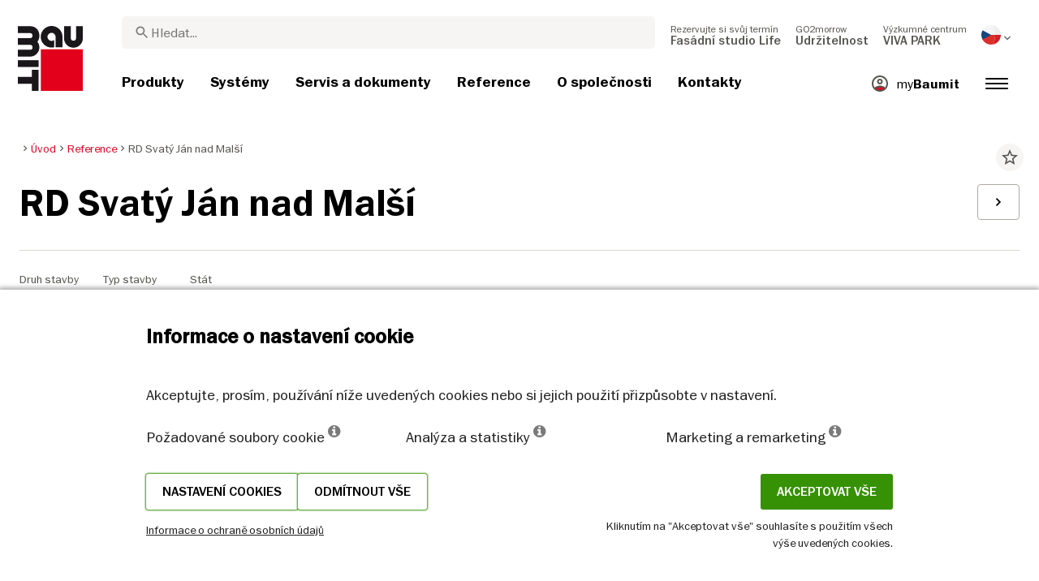

--- FILE ---
content_type: text/html; charset=UTF-8
request_url: https://baumit.cz/reference/rd-svaty-jan-nad-malsi
body_size: 36163
content:

<!doctype html>
<html lang="cs">
<head>
    
    <link rel="preload" href="/fonts/FranklinGothicMediumITC.woff2" as="font" type="font/woff2" crossorigin>
    <link rel="preload" href="/fonts/FranklinGothicBookITC.woff2" as="font" type="font/woff2" crossorigin>
    <link rel="preload" href="/fonts/FranklinGothicDemiITC.woff2" as="font" type="font/woff2" crossorigin>
    <link rel="preload" href="/fonts/fa-solid-900.woff2" as="font" type="font/woff2" crossorigin>
    <link rel="preload" href="/fonts/mdi.woff2" as="font" type="font/woff2" crossorigin>
    <link rel="preload" href="/fonts/materialdesignicons-webfont-subset.woff2" as="font" type="font/woff2" crossorigin>
    <link rel="alternate" type="application/rss+xml" title="News" href="https://baumit.cz/rss">


    
    <meta name="csrf-token" content="3LIiSW0TKPqalTKYRREC39jnbJ4wreW4ta2CQfpF">
        <meta charset="UTF-8">
            <meta name="robots" content="index, follow">
    
        <meta name="revisit-after" content="1 days">
    <meta name="viewport" content="width=device-width, initial-scale=1">
    <meta name="format-detection" content="telephone=no">
    <meta http-equiv="Content-Type" content="text/html; charset=utf-8">
    <link href="https://baumit.cz/images/favicon.ico?v=1624979137" rel="shortcut icon">
    <title>RD Svatý Ján nad Malší | Baumit.cz</title>

    <meta name="title" content="RD Svatý Ján nad Malší | Baumit.cz">
    <meta name="description" content="">
    <meta name="copyright" content="Baumit">
    <meta name="author" content="Baumit">
    <meta name="page-topic" content="">
    <meta name="image_src" content="https://baumit.cz/files/cz/references/323_1.jpg?v=1625000160">
    <meta name="img_src" content="https://baumit.cz/files/cz/references/323_1.jpg?v=1625000160">

    <meta property="og:title" content="RD Svatý Ján nad Malší | Baumit.cz"/>
    <meta property="og:description" content=""/>
    <meta property="og:image" content="https://baumit.cz/files/cz/references/323_1.jpg?v=1625000160"/>
    <meta property="og:type" content="website"/>
    <meta property="og:url" content="https://baumit.cz/reference/rd-svaty-jan-nad-malsi"/>
    <meta property="og:site_name" content="baumit.cz"/>
    <meta property="og:author" content="Baumit"/>
            <link rel="canonical" href="https://baumit.cz/reference/rd-svaty-jan-nad-malsi"/>
    
    
    <!--meta http-equiv="Content-Security-Policy" content="
    default-src 'self';
    script-src 'self' 'unsafe-inline' https://cdnjs.cloudflare.com https://www.googletagmanager.com https://www.google-analytics.com https://maps.googleapis.com;
    style-src 'self' 'unsafe-inline' https://cdnjs.cloudflare.com https://fonts.googleapis.com;
    font-src 'self' https://fonts.gstatic.com;
    img-src 'self' data: https://www.google-analytics.com https://maps.googleapis.com https://maps.gstatic.com https://*.ytimg.com;
    frame-src https://www.youtube.com https://www.google.com;
    connect-src 'self' https://www.google-analytics.com https://region1.analytics.google.com https://maps.googleapis.com;
    "-->

            <style>
            body.page-load-fix {
                position: fixed;
                top: 0;
                left: 0;
                width: 100%;
                height: 100%;
                overflow: hidden;
            }

            body.page-load-fix .wrapper {
                visibility: hidden;
                width: 100%;
                height: 100%;
                overflow: hidden;
            }

            body .mainLoaderContainer {
                /*display: none;*/
                display: block;
                opacity: 0;
                pointer-events: none;
                transition: all .3s ease-in-out;
            }

            body.page-load-fix .mainLoaderContainer {
                opacity: 1;
                pointer-events: all;
            }
            body .mainLoaderContainer {
                display: block;
                background: #ffffff;
                position: fixed;
                z-index: 99999;
                top: 0;
                left: 0;
                width: 100%;
                height: 100%;
                overflow: hidden;
            }

            body .mainLoaderContainer .logo {
                position: absolute;
                top: 50%;
                left: 50%;
                width: 100%;
                max-width: 280px;
                transform: translateX(-50%) translateY(-50%);
                margin-top: -10px;
            }

            body .mainLoaderContainer .logo img {
                max-width: 100%;
            }

            @keyframes mt_loading {
                from {
                    width: 0;
                }
                to {
                    width: 100%;
                }
            }

            body.page-load-fix .mainLoaderContainer .logo:after {
                display: block;
                position: absolute;
                left: 0;
                bottom: -10px;
                background: #E2001A;
                content: "";
                height: 3px;
                animation-name: mt_loading;
                animation-duration: 1s;
            }
        </style>
        <script>
        var useDefaultcolorPaletteIdInPageBuilder = 87;
        var isLoggedIn = false;
    </script>
    <script>
        var enabledLifeAppPromoSystem = false ;
                var useProductBenefitsOnProductCards = true;
        var translations = {"promosystem_banner_text":"Najd\u011bte dokonalou barvu pro svou fas\u00e1du","promosystem_banner_button":"St\u00e1hn\u011bte si aplikaci","promosystem_banner_icon":"\/images\/Baumit_logo.svg","promosystem_qr_text":"Zvolte barvu sv\u00e9ho domu","promosystem_qr_link":"https:\/\/baumit.cz\/lifeapp","promosystem_qr_button":"St\u00e1hn\u011bte si aplikaci","promosystem_qr_icon":"\/images\/Baumit_logo.svg","products_go_to_product":"P\u0159ej\u00edt na produkt","top_menu_search":"Hledat","references_references":"Reference","local_consultants_results":"V\u00fdsledky","local_consultants_no_result":"Nebyl nalezen \u017e\u00e1dn\u00fd v\u00fdsledek","local_consultants_district":"Okres","partners_details":"Detail","partners_map":"Mapa","partners_premium_partner":"Premium partner","products_pdf_product_specification_sheet":"Technick\u00fd list (PDF)","products_pdf_security_specification_sheet":"Bezpe\u010dnostn\u00ed list (PDF)","products_pdf_declaration_of_performance":"Key not found","general_download_all":"St\u00e1hnout v\u0161e","products_filter_results":"Produkty","products_az":"Produkty A-Z","products_filter_all":"V\u0161e","guide_experts_advice":"Rady profesion\u00e1la","guide_baumit_systems":"Baumit syst\u00e9my","mybaumit_my_account":"M\u016fj \u00fa\u010det","partners_count_of":"of","partners_count_partners":"partne\u0159i","products_no_matching_names":"Nenalezeno","partners_tel":"Tel.:","partners_fax":"Fax:","products_found_for":"Nalezen\u00e9 produkty","news_more":"V\u00edce","app_color_name":"N\u00e1zev","app_color_collection":"Kolekce","app_color_quality":"Farbqualit\u00e4t","please":"Please wait...","general_next":"Dal\u0161\u00ed","general_previous":"P\u0159edchoz\u00ed","products_color_code":"\u010c\u00edslo barvy","products_are_you_looking_for_a_specific_color":"Hled\u00e1te konkr\u00e9tn\u00ed barvu?","products_amount_calculator_title":"Spo\u010d\u00edtejte si pot\u0159ebn\u00e9 mno\u017estv\u00ed materi\u00e1lu","products_amount_calculator_description":"Zadejte velikost sv\u00e9ho projektu pro v\u00fdpo\u010det odpov\u00eddaj\u00edc\u00edho mno\u017estv\u00ed produktu. Upozor\u0148ujeme, \u017ee v\u00fdsledek je pouze orienta\u010dn\u00ed. Spot\u0159eba je d\u00e1na mnoha faktory, kter\u00e9 mohou ovlivnit skute\u010dn\u00e9 mno\u017estv\u00ed.","products_amount_calculator_facade_area":"Plocha","products_amount_calculator_amount":"Pot\u0159ebn\u00e9 mno\u017estv\u00ed","products_amount_calculator_units":"Po\u010dty balen\u00ed","products_amount_calculator_button":"Spo\u010d\u00edtat","products_amount_calculator_legaltext":"The data is for information only.","products_amount_calculator_extend_description":"Pomoc\u00ed Baumit Quido Kalkul\u00e1toru zjist\u00edte, kter\u00e9 produkty pot\u0159ebujete, a z\u00edsk\u00e1te cenovou nab\u00eddku od prodejce ve va\u0161em okol\u00ed!","products_amount_calculator_extend_button":"Calculate a project","product_attributes_consumption":"Spot\u0159eba","products_amount_calculator_thickness":"Tlou\u0161\u0165ka","general_more_info":"Zjistit v\u00edce","calc_colorpicker_hex":"HEX","calc_colorpicker_rgb":"RGB","general_color_tsr":"TSR","general_color_hbw":"HBW","baumitlife_reference_section_title":"Reference","products_card_badge_new":"Novinka","products_card_badge_eco":"Eko","products_card_badge_premium":"Premium","baumitlife_color_textures":"Struktury","baumitlife_color_textures_info":"{empty}","baumitlife_texture_code":"K\u00f3d struktury","general_show_more":"Show more","general_show_less":"Show less","sustainability_form_button_calculate":"V\u00fdpo\u010det:","sustainability_calculator_title":"CO<sub>2<\/sub> Kalkula\u010dka \u00faspory","sustainability_calculator_description":"Ka\u017ed\u00fd metr \u010dtvere\u010dn\u00ed instalovan\u00e9 izolace p\u016fsob\u00ed jako mocn\u00fd ochr\u00e1nce \u017eivotn\u00edho prost\u0159ed\u00ed, kter\u00fd u\u0161et\u0159\u00ed pozoruhodn\u00e9 mno\u017estv\u00ed CO2. \u00daspora oxidu uhli\u010dit\u00e9ho dosa\u017een\u00e1 pouh\u00fdm jedn\u00edm metrem \u010dtvere\u010dn\u00edm izolace se rovn\u00e1 produkci kysl\u00edku ze dvou strom\u016f za rok. <a href=\"\/sustainability\/legal\">Odm\u00edtnut\u00ed odpov\u011bdnosti<\/a>","sustainability_calculator_subtitle":"Jak moc m\u016f\u017ee va\u0161e fas\u00e1da p\u0159isp\u011bt k boji proti zm\u011bn\u011b klimatu?","sustainability_calculator_size":"Plocha fas\u00e1dy*","sustainability_calculator_result1":"Zateplen\u00ed va\u0161\u00ed fas\u00e1dy pom\u00e1h\u00e1 v boji proti klimatick\u00fdm zm\u011bn\u00e1m jako nap\u0159.","sustainability_calculator_result2":"strom\u016f pracuj\u00edc\u00edch cel\u00fd rok","sustainability_read_more":"P\u0159e\u010dt\u011bte si v\u00edce","sustainability_read_less":"M\u00e9n\u011b informac\u00ed","sustainability_legal_button":"Na\u0161e odpov\u011bdnost","sustainability_quote_text":"Pevn\u011b v\u011b\u0159\u00edme v dlouhodob\u00e9 my\u0161len\u00ed, proto je udr\u017eitelnost pro Baumit p\u0159irozenou z\u00e1le\u017eitost\u00ed.","sustainability_quote_author":"Robert Schmid, CEO Baumit Group","sustainability_learn_more":"Zjist\u011bte v\u00edce","sustainability_hero_percentage":"20%","sustainability_hero_title":"M\u00e9n\u011b CO<sub>2<\/sub>e do roku 2030","sustainability_hero_description":"Ve spole\u010dnosti Baumit pevn\u011b v\u011b\u0159\u00edme, \u017ee udr\u017eitelnost je z\u00e1kladem na\u0161eho dlouhodob\u00e9ho \u00fasp\u011bchu a r\u016fstu. Dosahov\u00e1n\u00ed ekologick\u00e9ho pokroku jde ruku v ruce se spole\u010denskou odpov\u011bdnost\u00ed a ekonomickou kompatibilitou. Tento pohled je hluboce zako\u0159en\u011bn v na\u0161\u00ed firemn\u00ed kultu\u0159e a ovliv\u0148uje ka\u017ed\u00fd aspekt na\u0161\u00ed \u010dinnosti.","sustainability_home_info_title":"\u00daspora CO2e d\u00edky ro\u010dn\u00ed izolaci 45 milion\u016f m2 fas\u00e1d v cel\u00e9 Evrop\u011b","sustainability_home_info_description":"Izola\u010dn\u00ed syst\u00e9my Baumit jsou aplikov\u00e1ny na \u00factyhodn\u00fdch 45 milionech metr\u016f \u010dtvere\u010dn\u00edch evropsk\u00fdch fas\u00e1d. Ka\u017ed\u00fd metr \u010dtvere\u010dn\u00ed izolace p\u016fsob\u00ed jako siln\u00fd ochr\u00e1nce \u017eivotn\u00edho prost\u0159ed\u00ed a \u0161et\u0159\u00ed pozoruhodn\u00e9 mno\u017estv\u00ed CO2e. \u00daspora oxidu uhli\u010dit\u00e9ho dosa\u017een\u00e1 pouh\u00fdm jedn\u00edm metrem \u010dtvere\u010dn\u00edm izolace se rovn\u00e1 produkci kysl\u00edku ze dvou strom\u016f za rok. T\u00edm v\u0161ak \u00faspory CO2e nekon\u010d\u00ed, ka\u017edoro\u010dn\u011b se toti\u017e n\u00e1sob\u00ed po celou dobu \u017eivotnosti ka\u017ed\u00e9 zateplen\u00e9 budovy.  <br><br> <b>Osm set milion\u016f tun CO2e u\u0161et\u0159en\u00fdch d\u00edky \u00faspor\u00e1m energie zateplen\u00fdch budov od po\u010d\u00e1tku \u00fasp\u011b\u0161n\u00e9ho p\u0159\u00edb\u011bhu ETICS spole\u010dnosti Baumit<\/b><br> \u00daspory CO2e vynahrad\u00ed 10 milion\u016f automobil\u016f b\u011bhem cel\u00e9ho \u017eivotn\u00edho cyklu: Pozitivn\u00ed p\u0159\u00ednos zateplen\u00ed fas\u00e1d spole\u010dnosti Baumit \u00fa\u010dinn\u011b vyrovnal emise CO2 vyprodukovan\u00e9 cca 10 miliony automobil\u016f za celou dobu jejich \u017eivotnosti (15 let 5 t\/rok). <br> \u00daspora celkov\u00fdch ro\u010dn\u00edch emis\u00ed CO2 N\u011bmecka. <br> Toto mno\u017estv\u00ed p\u0159evy\u0161uje celkov\u00e9 ro\u010dn\u00ed emise CO2 N\u011bmecka, nejv\u011bt\u0161\u00ed evropsk\u00e9 ekonomiky.","products_product_variants":"Varianty","product_attributes_packaging":"Velikost balen\u00ed","product_attributes_amount_of_packaging_on_pallet":"Po\u010det kus\u016f na palet\u011b","product_attributes_gross_density":"Objemov\u00e1 hmotnost","product_attributes_yield":"Vydatnost","product_attributes_size_of_pallets":"Velikost palety","product_attributes_type_of_packaging":"Balen\u00ed","product_where_to_buy":"Key not found","product_price_list":"Key not found","general_gotoshop_button":"Koupit","product_attributes_water_vapour_permeability":"Faktor difuzn\u00edho odporu \u03bc","product_attributes_thermal_conductivity_coefficient":"Sou\u010dinitel tepeln\u00e9 vodivosti","product_attributes_structure":"Struktura","product_attributes_grain_size":"Zrnitost","products_color_selection":"V\u00fdb\u011br barvy","products_the_colors_are_not_100":"Key not found","partners_search_for_partners_nearby":"Vyberte si typ prodejn\u00edho m\u00edsta, zadejte adresu a zvolte nejbli\u017e\u0161\u00edho obchodn\u00edho partnera.","partners_search_field_placeholder":"M\u011bsto, ulice","partners_radius":"Okruh","partners_show_all":"Vzd\u00e1lenost do","partners_reset":"Obnovit","product_details_html5_under_image":"","product_details_page_shopping_cart_title":"Vlo\u017eit do ko\u0161\u00edku v Quido Shopu","products_downloads":"Dokumenty ke sta\u017een\u00ed","product_details_page_badges_title":"Product detailed page badges","product_attributes_shelf_life":"Doba skladovatelnosti","product_attributes_sd_value":"Ekvivalentn\u00ed difuzn\u00ed tlou\u0161\u0165ka","product_attributes_w_value":"Permeabilita vody v kapaln\u00e9 f\u00e1zi","product_attributes_bonding_strength":"P\u0159\u00eddr\u017enost","product_attributes_plate_format":"Form\u00e1t desky","product_attributes_compressive_strength":"Pevnost v tlaku","product_attributes_dried_mortar_density":"Objemov\u00e1 hmotnost such\u00e9 sm\u011bsi","product_attributes_max_thickness":"Max. tlou\u0161\u0165ka","product_attributes_reaction_to_fire":"T\u0159\u00edda reakce na ohe\u0148","product_attributes_min_thickness":"Min. tlou\u0161\u0165ka","product_attributes_flexural_strength":"Pevnost v tahu za ohybu","product_attributes_ph_value":"Hodnota pH","product_attributes_application_time":"Doba zpracov\u00e1n\u00ed","product_attributes_drying_time":"Doba schnut\u00ed","product_attributes_gloss_level":"\u00darove\u0148 lesku","product_attributes_mesh_size":"velikost ok","product_attributes_mass_per_unit":"Plo\u0161n\u00e1 hmotnost","product_attributes_designation_code":"K\u00f3d","product_attributes_strength_category":"Pevnostn\u00ed t\u0159\u00edda","product_attributes_walkability":"Poch\u016fznost","product_attributes_min_joint_width":"Min. tlou\u0161\u0165ka sp\u00e1ry","product_attributes_tensile_strenght":"Pevnost v tahu","product_attributes_max_joint_width":"Max. \u0161\u00ed\u0159ka sp\u00e1ry","product_attributes_water_demand":"Spot\u0159eba vody","product_attributes_open_time":"Doba zpracov\u00e1n\u00ed","product_attributes_bonding_pull_strength":"P\u0159\u00eddr\u017enost","product_attributes_solids_content":"Pod\u00edl pevn\u00fdch \u010d\u00e1st\u00ed","product_attributes_e-module":"Modul pru\u017enosti","product_attributes_tensile_strength_after_aging":"Pevnost v tahu v \u010dase","product_attributes_thermal_conductivity":"Tepeln\u00e1 vodivost","product_attributes_compressive_strength_after_28_days":"Pevnost v tlaku po 28 dnech","product_attributes_pot_life":"Doba zpracovatelnosti","product_attributes_min_bore_hole":"Min. hloubka vrtu","product_attributes_standing_time":"Doba zpracov\u00e1n\u00ed","product_attributes_length_and_thickness":"D\u00e9lka a tlou\u0161\u0165ka","product_attributes_max_grain_size":"Max. velikost zrna","product_attributes_product_type_eps":"Typ EPS","product_attributes_porosity":"P\u00f3rovitost","product_attributes_mortar_group":"T\u0159\u00edda pevnosti M","product_attributes_layer_thickness":"Tlou\u0161\u0165ka vrstvy","product_attributes_entrained_air_content":"Obsah vzduchov\u00fdch p\u00f3r\u016f v \u010derstv\u00e9 malt\u011b","product_attributes_embedment_depth":"Kotevn\u00ed hloubka","product_attributes_consumption2":"Spot\u0159eba 2","product_attributes_min_coating_thickness":"Minim\u00e1ln\u00ed tlou\u0161\u0165ka n\u00e1t\u011bru","product_attributes_diameter_anchor_shaft":"Pr\u016fm\u011br d\u0159\u00edku hmo\u017edinky","product_attributes_processing_consistency":"Zpracov\u00e1n\u00ed sm\u011bsi","product_attributes_wet_abrasion_class":"Obrusnost za mokra","product_attributes_frost-thaw_resistance":"Odolnost proti zmrazovac\u00edm cykl\u016fm","product_attributes_contrast_ratio":"Kontrastn\u00ed pom\u011br","product_attributes_length_of_anchor_shaft":"D\u00e9lka hmo\u017edinky","product_attributes_readiness":"Technologick\u00e1 p\u0159est\u00e1vka","product_attributes_bulk_density":"Objemov\u00e1 hmotnost","product_attributes_source_mass":"Zdroj suroviny","product_attributes_shrinkage":"Smr\u0161t\u011bn\u00ed","product_attributes_working_temperature":"Teplota pro zpracov\u00e1n\u00ed","product_attributes_mixing_time":"Doba m\u00edch\u00e1n\u00ed","product_attributes_standard_classification":"Klasifikace","product_attributes_voc_eu_limit":"Limit VOC","product_attributes_opacity_class":"T\u0159\u00edda pr\u016fhlednosti","product_attributes_plaster_thickness":"Tlou\u0161\u0165ka om\u00edtky","product_attributes_solid_content":"Pod\u00edl pevn\u00fdch \u010d\u00e1st\u00ed","product_attributes_use_category":"Oblast pou\u017eit\u00ed","product_attributes_chi_value":"CHI value","product_attributes_diameter_plate":"Pr\u016fm\u011br tal\u00ed\u0159ku hmo\u017edinky","product_attributes_technical_approval_eta":"Technick\u00e9 schv\u00e1len\u00ed ETA","product_attributes_water_permeability":"Nas\u00e1kavost","product_attributes_dilution_rate":"Pom\u011br \u0159ed\u011bn\u00ed","product_attributes_density":"Hustota","products_video_section_title":"Pod\u00edvejte se na souvisej\u00edc\u00ed videa","products_media_images_section_title":"Application photos","products_documents":"Dokumenty","calc_navigation_back":"Zp\u011bt","products_product_imported_price":"Price","calc_map_button_reset":"Obnovit","calc_map_distance":"Vzd\u00e1lenost do","product_attributes_flexural_strength_after_28_days":"Pevnost v tahu za ohybu po 28 dnech","products_pdf_sundry_sheet":"Enviroment\u00e1ln\u00ed prohl\u00e1\u0161en\u00ed (PDF)","products_pdf_enviromental_sheet":"Enviromental sheet (PDF)","products_pdf_conformity_sheet":"CE (PDF)","products_asset_folder":"Slo\u017eka","products_pdf_declaration_of_performance_sheet":"Prohl\u00e1\u0161en\u00ed o vlastnostech\/shod\u011b (PDF)","products_pdf_aufheizprotokolle":"Aufheizprotokoll (PDF)","products_pdf_techn_zusatzdok":"Dopl\u0148uj\u00edc\u00ed informace","products_pdf_tender_text":"Tender text (PDF)","products_pdf_cert_fire":"Fire certificate (PDF)","products_pdf_cert_conf":"Comformity certificate (PDF)","products_pdf_cert_statereg":"State registration (PDF)","product_attributes_thermal_conductivity_value":"Thermal conductivity rated value","product_attributes_thermal_conductivity_nominal_value":"Thermal conductivity nominal value","product_review_error_loign_required":"Only logged in users can give product reviews","product_review_error_faled_create_review":"There was an error saving the rating, please try again later.","product_review_review_success_message":"Thank you for rating our product!","product_review_review_submit_button":"Submit rating","product_attributes_bundle_unit_price_label":"Bundle unit price","product_attributes_package_price_label":"Package price","menu_2023_search_aria_label":"Search","products_certificate_alt_cam":"Key not found","products_certificate_alt_dopcap":"Key not found","products_certificate_alt_eco":"Key not found","products_certificate_alt_emicode":"Key not found","products_certificate_alt_life":"Key not found","products_certificate_alt_natureplus":"Key not found","product_review_rating_legend":"Key not found","product_review_rating_star_label":"Key not found","products_partners_section_title":"Prodejn\u00ed m\u00edsta","products_pdf_emicode":"Emicode (PDF)","products_pdf_natureplus":"Natureplus (PDF)","products_pdf_certificates":"Certificates (PDF)","wcag_static_alt_products_a_z_view_downloadable_files":"View downloadable files","wcag_static_alt_products_a_z_download_button":"Download","wcag_static_alt_products_a_z_download_all_files":"Download all files","wcag_static_alt_news_add_to_dashboard_button":"Add to dashboard","wcag_static_alt_partners_details_show_details":"Show details","wcag_static_alt_references_detail_gallery_previous_button_text":"Previous Image","wcag_static_alt_references_detail_gallery_next_button_text":"Next Image","wcag_static_alt_consultants_with_regions_bcom_avatar_alt_text":"BCOM Avatar","wcag_static_alt_baumitlife_color_picker_add_to_dashboard_button":"Add to Dashboard","wcag_static_alt_baumitlife_colorsearch_mobile_menu_close_button":"Close button","wcag_static_alt_baumitlife_colorsearch_color_details_close_button":"Close button","wcag_static_alt_baumitlife_project_card_carousel_next_image":"Next image","wcag_static_alt_baumitlife_project_card_carousel_previous_image":"Previous image","wcag_static_alt_baumitlife_project_card_carousel_open_image_carousel":"Open image carousel","products_pdf_spm_guideline":"SPM Guideline","products_pdf_sus":"Nachhaltigkeitsdatenblatt"};
        var useBaumitLifeSystem = 1;
        var countryMapCenterPosition = {
            lat: 49.817492,
            lng: 15.472962,
        };
        var useStaticPalettes = {
            foty: 93
        };
        var activeUniversalBanner = null;

        var globalTSRVisibility = true;

    </script>

    <script>
        var useGoogleConsentMode = 1;
        window.dataLayer = window.dataLayer || [];
        function gtag(){dataLayer.push(arguments);}
        function gtagConsent(){if (useGoogleConsentMode == 1) {gtag.apply(null, arguments);dataLayer.push({'event': 'cookie_consent_update'});}}
        function initConsentMode(enabled) {
            console.log('Consent mode:', enabled); 
            if (!enabled) {
                return;
            }
            gtag('consent', 'default', {
                'ad_storage': 'denied',
                'ad_user_data': 'denied',
                'ad_personalization': 'denied',
                'analytics_storage': 'denied'
            });
            gtag('consent', 'update', {
                                    "ad_storage" : "denied",                                    "ad_user_data" : "denied",                                    "ad_personalization" : "denied",                                    "analytics_storage" : "denied"                            });
        }
        initConsentMode(useGoogleConsentMode);
    </script>

            <!-- Google Tag Manager -->
<script>(function(w,d,s,l,i){w[l]=w[l]||[];w[l].push({'gtm.start':
new Date().getTime(),event:'gtm.js'});var f=d.getElementsByTagName(s)[0],
j=d.createElement(s),dl=l!='dataLayer'?'&l='+l:'';j.async=true;j.src=
'https://www.googletagmanager.com/gtm.js?id='+i+dl;f.parentNode.insertBefore(j,f);
})(window,document,'script','dataLayer','GTM-MV6FGF8');</script>
<!-- End Google Tag Manager -->
            <meta name="seznam-wmt" content="Z7xE9zlYGUusBIQkKmJpSH4KaVM0qcmf" />
            <meta name="google-site-verification" content="jhpX7Uo-wDLgXc3ccAvyUl1I8MHGfl63BblviZFdZqs" />
    
    
            <script type="application/ld+json">{"@context":"https:\/\/schema.org","@graph":[{"@type":"ItemList","numberOfItems":3,"itemListElement":[{"@type":"ListItem","position":1,"item":{"@type":"Product","name":"Baumit openContact","image":"https:\/\/baumit.cz\/files\/cz\/product_images\/im0027482.png","url":"https:\/\/baumit.cz\/produkty\/zateplovaci-systemy\/baumit-open\/baumit-opencontact"}},{"@type":"ListItem","position":2,"item":{"@type":"Product","name":"Baumit openTex","image":"https:\/\/baumit.cz\/files\/cz\/product_images\/im0033218.png","url":"https:\/\/baumit.cz\/produkty\/zateplovaci-systemy\/baumit-open\/baumit-opentex"}},{"@type":"ListItem","position":3,"item":{"@type":"Product","name":"Baumit PremiumPrimer","image":"https:\/\/baumit.cz\/files\/cz\/product_images\/im0024542.png","url":"https:\/\/baumit.cz\/produkty\/zateplovaci-systemy\/baumit-open\/baumit-premiumprimer"}}]},{"@type":"BreadcrumbList","itemListElement":[{"@type":"ListItem","position":1,"name":"Úvod","item":"https:\/\/baumit.cz"},{"@type":"ListItem","position":2,"name":"Reference","item":"\/reference"},{"@type":"ListItem","position":3,"name":"RD Svatý Ján nad Malší","item":"https:\/\/baumit.cz\/reference\/rd-svaty-jan-nad-malsi"}]},{"@type":"Organization","name":"BAUMIT, spol. s r.o.","url":"https:\/\/baumit.cz\/baumit.cz","location":{"@type":"PostalAddress","addressCountry":"Czechia","postalCode":"250 01","streetAddress":"Brandýs nad Labem-Stará Boleslav Průmyslová 1841"},"email":"support@baumit.com","logo":"https:\/\/baumit.cz\/images\/Baumit_logo.svg","telephone":"420326900400"}]}</script>
    </head>
<body class="  page-load-fix  body-page-cs ">
    
    <div id="topBanner" class="banner">
        <button class="banner-close" name="close" aria-label="Close button" aria-controls="topBanner" aria-expanded="false">
            <svg viewbox="0 0 24 24" width="20" height="20"><title>Close button</title>
                <path d="M7 7.00006L17 17.0001M7 17.0001L17 7.00006" stroke="currentColor"  stroke-width="2" stroke-linecap="round" stroke-linejoin="round">
            </svg>
        </button>
        <div class="banner-content">
            <img class="banner-image" src="/images/Baumit_logo.svg" alt="Banner Image" />
            <p class="banner-text">Find the <strong>perfect color</strong> for your facade</p>
            <a class="banner-link button" href="#">Get the app</a>
        </div>
    </div>
</div>            <div class="mainLoaderContainer">
                    </div>
                    <div class="" id="mainMenu"></div>
    <div class="wrapper" style="overflow:hidden;">
                
        <div class="content white-background">
        <div class="container-fluid big-grid">
            <div class="row">
                <div class="col col-12 col-lg-12">
                    <div class="row mt-3 breadcrumb-row">
                        <div class="col-lg-9">
                            <ol class="breadcrumb ">
                <li class="breadcrumb-item">
                            <a class="" href="https://baumit.cz">
                    <i class="mdi mdi-chevron-right" aria-hidden="true"></i>
                    <span>Úvod</span>
                </a>
                    </li>
                <li class="breadcrumb-item">
                            <a class="" href="/reference">
                    <i class="mdi mdi-chevron-right" aria-hidden="true"></i>
                    <span>Reference</span>
                </a>
                    </li>
                <li class="breadcrumb-item">
                            <span class=" active  ">
                    <i class="mdi mdi-chevron-right" aria-hidden="true"></i>
                    <span>RD Svatý Ján nad Malší</span>
                </span>
                    </li>
            </ol>
                        </div>
                        <div class="col-lg-3">
                            <div class="extra">
                                <i class="actionToggleDashboard material-icons"
                                   :data-card-id=""
                                   data-add-url="/myBaumit/ajaxAddCardToDashboard"
                                   data-delete-url="/myBaumit/ajaxDeleteCardFromDashboard"
                                   data-added-to-dashboard="0">star_border</i>
                            </div>
                        </div>
                    </div>
                    <div class="row">
                        <div class="container-fluid big-grid" id="referencePage"></div>
                    </div>
                </div>
            </div>
        </div>
    </div>
    <div class="content">
        <div class="row">
            <div class="container-fluid big-grid" id="referencesRelatedCarousel"></div>
        </div>
    </div>

                    <div class="footer" id="page-footer-loading" data-load-url="https://baumit.cz/api/footer/load/view">

        </div>
                                        <div class="cookie-hu-container">
    <div class="cookie-hu-content">
        <div class="cookie-hu-content--info">
            <div class="cookie-hu-content--info_title">
                Informace o nastavení cookie
            </div>
            <div class="cookie-hu-content--info_text">
                Akceptujte, prosím, používání níže uvedených cookies nebo si jejich použití přizpůsobte v nastavení.
            </div>
            <div class="cookie-hu-content--columns row cookie-hu-content--columns-international">
                <div class="col-md-4 col-12">
                    <span class="text-nowrap">Požadované soubory cookie <i class="fa fa-info-circle" data-toggle="tooltip" data-html="true" data-type="system" title="Tyto soubory cookies jsou nezbytné pro správné fungování webové stránky a nelze je vypnout. Uchovávají informace o preferenci jazyka, sekci přihlášení, ochrany vašich dat. Tyto soubory cookies si můžete deaktivovat v nastavení vašeho prohlížeče, ale bez nich může webová stránka nabízet pouze omezený rozsah služeb a informací."></i></span>
                </div>
                <div class="col-md-4 col-12">
                    <span class="text-nowrap">Analýza a statistiky <i class="fa fa-info-circle" data-toggle="tooltip" data-html="true" data-type="analytics" title='Tento typ textových souborů (cookies) využíváme k analýze návštěvnosti naší webové stránky. Rovněž nám pomáhají porozumět zájmům návštěvníků naší stránky a jejich chování na webu. Naším cílem je poskytovat na našich webových stránkách optimální informace. Proto při analýze používáme také nástroje heatmap, které nám umožňují přizpůsobit umístění obsahu našich webových stránek chování uživatelů.'></i></span>
                </div>
                <div class="col-md-4 col-12">
                    <span class="text-nowrap">Marketing a remarketing <i class="fa fa-info-circle" data-toggle="tooltip" data-html="true" data-type="marketing" title="Tyto soubory cookies jsou obvykle nastaveny našimi marketingovými a reklamními partnery. Používají se pro průzkum zájmu uživatele a následného zobrazení reklamy s relevantním obsahem. Pokud tyto cookies nepovolíte, reklama nebude přizpůsobená podle vašich zájmů."></i></span>
                </div>
            </div>
            <div class="cookie-hu-content--actions row justify-content-between">
                <div class="">
                    <div class="d-flex justify-content-around" style="gap: 1rem;">
                        <button type="button" class="button btn cookie-settings-button">Nastavení cookies</button>
                        <button type="button" class="button btn cookie-settings-button reject-all">Odmítnout vše</button>
                    </div>
                    <small><a target="_blank" href="https://baumit.cz/copyright-ochrana-osobnich-udaju">Informace o ochraně osobních údajů</a></small>
                </div>
                <div class="text-right d-flex flex-column">
                    <div>
                        <button type="button" class="button btn cookie-accept-button accept-all">Akceptovat vše</button>
                    </div>
                    <small>Kliknutím na &quot;Akceptovat vše&quot; souhlasíte s použitím všech výše uvedených cookies.</small>
                </div>
            </div>
        </div>
        <div class="cookie-hu-content--settings d-none">
            <div class="cookie-hu-content--settings_title">
                Nastavení cookies
            </div>
            <div class="cookie-hu-content--columns row">
                <div class="col-md-auto col-12 cookie-setting-item">
                    <div class="checbox-row m-b-10">
                        <div class="checkbox-content">
                            <label class="form-check-label checked disabled" for="default">
                                <i class="fas fa-check" for="default"></i>
                                <span class="sr-only">Požadované soubory cookie</span>
                                <input type="checkbox" class="form-check-input" id="default" name="default" aria-label="Požadované soubory cookie" checked
                                       disabled>
                            </label>
                        </div>
                        <div class="checkbox-label">
                            Požadované soubory cookie
                        </div>
                    </div>
                    <div class="setting-description">
                        Tyto soubory cookies jsou nezbytné pro správné fungování webové stránky a nelze je vypnout. Uchovávají informace o preferenci jazyka, sekci přihlášení, ochrany vašich dat. Tyto soubory cookies si můžete deaktivovat v nastavení vašeho prohlížeče, ale bez nich může webová stránka nabízet pouze omezený rozsah služeb a informací.
                    </div>
                    <div class="cookie_more_details d-md-none">
                        <span class="cookie_more_details--more">Více informací <span aria-hidden="true" class="material-icons">keyboard_arrow_down</span></span>
                        <span class="cookie_more_details--less">Méně informací <span aria-hidden="true" class="material-icons">keyboard_arrow_up</span></span>
                    </div>
                </div>
                <div class="col-md-4 col-12 cookie-setting-item">
                    <div class="checbox-row m-b-10">
                        <div class="checkbox-content">
                            <label class="form-check-label " for="analytics">
                                <i class="fas fa-check" for="analytics"></i>
                                <span class="sr-only">Analýza a statistiky</span>
                                <input type="checkbox" class="form-check-input" id="analytics" name="analytics" aria-label="Analýza a statistiky" >
                            </label>
                        </div>
                        <div class="checkbox-label">
                            Analýza a statistiky
                        </div>
                    </div>
                    <div class="setting-description">
                        Tento typ textových souborů (cookies) využíváme k analýze návštěvnosti naší webové stránky. Rovněž nám pomáhají porozumět zájmům návštěvníků naší stránky a jejich chování na webu. Naším cílem je poskytovat na našich webových stránkách optimální informace. Proto při analýze používáme také nástroje heatmap, které nám umožňují přizpůsobit umístění obsahu našich webových stránek chování uživatelů.
                    </div>
                    <div class="cookie_more_details  d-md-none">
                        <span class="cookie_more_details--more">Více informací <span aria-hidden="true" class="material-icons">keyboard_arrow_down</span></span>
                        <span class="cookie_more_details--less">Méně informací <span aria-hidden="true" class="material-icons">keyboard_arrow_up</span></span>
                    </div>
                </div>
                <div class="col-md-4 col-12 cookie-setting-item">
                    <div class="checbox-row m-b-10">
                        <div class="checkbox-content">
                            <label class="form-check-label " for="marketing">
                                <i class="fas fa-check" for="marketing"></i>
                                <span class="sr-only">Marketing a remarketing</span>
                                <input type="checkbox" class="form-check-input" id="marketing" name="marketing" aria-label="Marketing a remarketing" >
                            </label>
                        </div>
                        <div class="checkbox-label">
                            Marketing a remarketing
                        </div>
                    </div>
                    <div class="setting-description m-b-10">
                        Tyto soubory cookies jsou obvykle nastaveny našimi marketingovými a reklamními partnery. Používají se pro průzkum zájmu uživatele a následného zobrazení reklamy s relevantním obsahem. Pokud tyto cookies nepovolíte, reklama nebude přizpůsobená podle vašich zájmů.
                    </div>
                    <div class="cookie_more_details d-md-none">
                        <span class="cookie_more_details--more">Více informací <span aria-hidden="true" class="material-icons">keyboard_arrow_down</span></span>
                        <span class="cookie_more_details--less">Méně informací <span aria-hidden="true" class="material-icons">keyboard_arrow_up</span></span>
                    </div>
                </div>
            </div>
            <div class="cookie-hu-content--actions row justify-content-between">
                <div class="">
                    <button type="button" class="button btn cookie-accept-all-button accept-for-selected mb-0 cookie-multiline">Souhlasím s použitím výše uvedených nastavení cookies</button>
                </div>
                <div class="text-right d-flex flex-column">
                    <div>
                        <button type="button" class="button btn cookie-accept-button select-all-accept mb-0 cookie-multiline">Přijmout vše</button>
                    </div>
                    <small><a target="_blank" href="https://baumit.cz/copyright-ochrana-osobnich-udaju">Informace o ochraně osobních údajů</a></small>
                </div>
                
            </div>
        </div>
    </div>
</div>
                </div>

<link href="https://baumit.cz/css/promosystem.css?v=1743078600" rel="stylesheet">
<link href="https://baumit.cz/css/slick.css?v=1664220192" rel="stylesheet">
<link href="https://baumit.cz/css/slick-theme.css?v=1664220192" rel="stylesheet">
<link href="https://baumit.cz/css/custom-bootstrap.css?v=1664220192" rel="stylesheet">
<link href="https://baumit.cz/css/elements.css?v=1754042708" rel="stylesheet">
<link href="https://baumit.cz/css/style.css?v=1754923709" rel="stylesheet">
    <link href="https://baumit.cz/css/responsive.css?v=1751558808" rel="stylesheet">


                        <link href="https://baumit.cz/css/cookie_for_hu.css?v=1751638884" rel="stylesheet">
            
            <link href="https://baumit.cz/css/fonts.css?v=1664220192" rel="stylesheet">
    
<link href="https://baumit.cz/css/web-icons.css?v=1664220192" rel="stylesheet">

<!--Page-builder frontend styles-->
<link rel='stylesheet' href="https://baumit.cz/page-builder/public/build/component-style.css?v=1765548993">

<link href="https://baumit.cz/css/google-material-icon.css?v=1664220192" rel="stylesheet">
<link href="https://baumit.cz/css/materialdesignicons.min.css?v=1664220192" rel="stylesheet">
<link href="https://baumit.cz/css/font-awesome.min.css?v=1664220192" rel="stylesheet">
<link href="https://baumit.cz/css/jquery-ui.min-1.12.1.css?v=1664220192" rel="stylesheet">
<link href="https://baumit.cz/css/bootstrap-datepicker.min-1.8.0.css?v=1664220192" rel="stylesheet">

    <script>
    var searchTrend = {
    "products": [
        {
            "name": "Baumit StarTop",
            "link": "\/produkty\/fasadni-omitky-a-barvy\/fasadni-omitky\/baumit-startop"
        },
        {
            "name": "Baumit openReflect",
            "link": "\/produkty\/zateplovaci-systemy\/baumit-open\/baumit-openreflect"
        },
        {
            "name": "Baumit StarColor",
            "link": "\/produkty\/renovace-a-sanace\/obnova-fasady\/baumit-starcolor"
        }
    ],
    "pages": [
        {
            "name": "Dvojit\u00e1 dotace",
            "link": "\/dvojita-dotace"
        },
        {
            "name": "Pro\u010d zateplovat?",
            "link": "\/reseni\/zateplovaci-systemy\/proc-zateplovat"
        },
        {
            "name": "Vysoce prody\u0161n\u00fd zateplovac\u00ed syst\u00e9m Baumit open",
            "link": "\/reseni\/zateplovaci-systemy\/vysoce-prodysny-zateplovaci-system-baumit-open"
        }
    ]
};
    var v2MainMenusMainItems = [{"id":757,"main_menu_id":756,"name":"Produkty","label":null,"custom_page_id":1770,"external_url":null,"is_visible":1,"menu_type":1,"column":1,"sort":1,"menu_slot":1,"megamenu_style":1,"counter_model_class":null,"domain_id":27,"created_at":"2018-07-31T06:50:05.000000Z","updated_at":"2024-09-26T11:04:14.000000Z","target_blank":0,"show_column_label":true,"show_column_image":true,"available_columns":[],"badge_counter":0,"custom_page":{"id":1770,"domain_id":27,"custom_page_id":0,"error_page_id":0,"submenu_id":0,"updated_at":"2021-03-12T09:06:11.000000Z","created_at":"2018-07-31T06:50:05.000000Z","header_image_alt_text":"","header_image_mobile_alt_text":"","seo":{"id":8081,"seoable_id":1770,"seoable_type":"App\\CustomPage","url":"produkty","title":"Produkty","description":"Produkty","image":null,"canonical_url":null,"created_at":"2018-07-31T06:50:05.000000Z","updated_at":"2018-10-05T19:02:03.000000Z","title_product":null,"description_product":null}},"children":[],"media1":{"id":241,"main_menu_id":757,"type":1,"url":"https:\/\/baumit.cz\/servis-a-dokumenty\/produkty-a-z","title":"Produkty A-Z","icon":"\/files\/cz\/quicklink\/quicklinks_product_a-z-b.png","is_highlighted":1,"image":null,"is_target_blank":0,"position":1,"status":1,"created_at":"2018-07-31T06:50:05.000000Z","updated_at":"2018-10-05T17:55:32.000000Z"},"media2":{"id":242,"main_menu_id":757,"type":1,"url":"https:\/\/baumit.cz\/servis-a-dokumenty\/cenik-a-katalog","title":"Cen\u00edk","icon":"\/files\/cz\/quicklink\/quicklinks_catalog.png","is_highlighted":0,"image":null,"is_target_blank":1,"position":2,"status":1,"created_at":"2018-07-31T06:50:05.000000Z","updated_at":"2024-12-18T07:17:51.000000Z"},"column_data1":null,"column_data2":null,"column_data3":null,"column_data4":null},{"id":758,"main_menu_id":756,"name":"Syst\u00e9my","label":null,"custom_page_id":1771,"external_url":null,"is_visible":1,"menu_type":2,"column":1,"sort":2,"menu_slot":1,"megamenu_style":1,"counter_model_class":null,"domain_id":27,"created_at":"2018-07-31T06:50:05.000000Z","updated_at":"2024-09-26T11:04:14.000000Z","target_blank":0,"show_column_label":true,"show_column_image":true,"available_columns":[],"badge_counter":0,"custom_page":{"id":1771,"domain_id":27,"custom_page_id":null,"error_page_id":null,"submenu_id":null,"updated_at":"2024-12-03T11:21:46.000000Z","created_at":"2018-07-31T06:50:05.000000Z","header_image_alt_text":"","header_image_mobile_alt_text":"","seo":{"id":8082,"seoable_id":1771,"seoable_type":"App\\CustomPage","url":"systemy-a-reseni","title":"Syst\u00e9my a \u0159e\u0161en\u00ed","description":"Syst\u00e9my a \u0159e\u0161en\u00ed","image":null,"canonical_url":null,"created_at":"2018-07-31T06:50:05.000000Z","updated_at":"2018-12-13T04:50:47.000000Z","title_product":null,"description_product":null}},"children":[],"media1":{"id":243,"main_menu_id":758,"type":1,"url":"https:\/\/baumit.cz\/servis-a-dokumenty\/produkty-a-z","title":"Produkty A-Z","icon":"\/files\/cz\/quicklink\/quicklinks_product_a-z.png","is_highlighted":1,"image":"\/files\/cz\/guide\/1803-00014_Baumit_house_bckgrnd.jpg","is_target_blank":1,"position":1,"status":1,"created_at":"2018-07-31T06:50:05.000000Z","updated_at":"2020-03-06T05:39:51.000000Z"},"media2":{"id":244,"main_menu_id":758,"type":1,"url":"https:\/\/baumit.cz\/servis-a-dokumenty\/cenik-a-katalog","title":"Cen\u00edk","icon":"\/files\/cz\/quicklink\/quicklinks_catalog.png","is_highlighted":0,"image":null,"is_target_blank":1,"position":2,"status":1,"created_at":"2018-07-31T06:50:05.000000Z","updated_at":"2024-12-18T07:18:47.000000Z"},"column_data1":null,"column_data2":null,"column_data3":null,"column_data4":null},{"id":759,"main_menu_id":756,"name":"Servis a dokumenty","label":null,"custom_page_id":1772,"external_url":null,"is_visible":1,"menu_type":0,"column":1,"sort":3,"menu_slot":1,"megamenu_style":1,"counter_model_class":null,"domain_id":27,"created_at":"2018-07-31T06:50:05.000000Z","updated_at":"2024-09-26T11:04:14.000000Z","target_blank":0,"show_column_label":true,"show_column_image":true,"available_columns":[1,2,3],"badge_counter":0,"custom_page":{"id":1772,"domain_id":27,"custom_page_id":0,"error_page_id":0,"submenu_id":0,"updated_at":"2024-06-06T06:32:35.000000Z","created_at":"2018-07-31T06:50:05.000000Z","header_image_alt_text":"","header_image_mobile_alt_text":"","seo":{"id":8083,"seoable_id":1772,"seoable_type":"App\\CustomPage","url":"servis-a-dokumenty","title":"Servis a dokumenty","description":"Servis a dokumenty","image":null,"canonical_url":null,"created_at":"2018-07-31T06:50:05.000000Z","updated_at":"2018-10-05T17:16:33.000000Z","title_product":null,"description_product":null}},"children":[{"id":760,"main_menu_id":759,"name":"Produkty A-Z","label":"","custom_page_id":1773,"external_url":null,"is_visible":1,"menu_type":0,"column":1,"sort":1,"menu_slot":1,"megamenu_style":1,"counter_model_class":null,"domain_id":27,"created_at":"2018-07-31T06:50:05.000000Z","updated_at":"2024-06-06T06:28:01.000000Z","target_blank":0,"show_column_label":true,"show_column_image":true,"available_columns":[],"badge_counter":0,"custom_page":{"id":1773,"domain_id":27,"custom_page_id":0,"error_page_id":0,"submenu_id":0,"updated_at":"2025-07-01T12:49:33.000000Z","created_at":"2018-07-31T06:50:05.000000Z","header_image_alt_text":"","header_image_mobile_alt_text":"","seo":{"id":8084,"seoable_id":1773,"seoable_type":"App\\CustomPage","url":"produkty-a-z","title":"Produkty A-Z","description":"V\u0161e pot\u0159ebn\u00e9 ke stavb\u00e1m, renovac\u00edm a oprav\u00e1m naleznete pohodln\u011b na jednom m\u00edst\u011b v na\u0161\u00ed nab\u00eddce.","image":null,"canonical_url":null,"created_at":"2018-07-31T06:50:05.000000Z","updated_at":"2025-07-01T12:49:33.000000Z","title_product":null,"description_product":null}},"children":[]},{"id":947,"main_menu_id":759,"name":"Baumit Quido Creative","label":"","custom_page_id":2035,"external_url":null,"is_visible":1,"menu_type":0,"column":2,"sort":1,"menu_slot":1,"megamenu_style":1,"counter_model_class":null,"domain_id":27,"created_at":"2018-09-27T10:31:16.000000Z","updated_at":"2024-06-06T06:28:01.000000Z","target_blank":0,"show_column_label":true,"show_column_image":true,"available_columns":[],"badge_counter":0,"custom_page":{"id":2035,"domain_id":27,"custom_page_id":0,"error_page_id":0,"submenu_id":0,"updated_at":"2025-12-03T11:58:53.000000Z","created_at":"2018-09-27T10:28:47.000000Z","header_image_alt_text":"","header_image_mobile_alt_text":"","seo":{"id":10633,"seoable_id":2035,"seoable_type":"App\\CustomPage","url":"baumit-quido-creative","title":"Kreativn\u00ed om\u00edtky a fas\u00e1dy | Baumit Quido Creative","description":"Objevte sv\u011bt kreativn\u00edch om\u00edtek s Baumit Quido Creative. Origin\u00e1ln\u00ed fas\u00e1dy, jedine\u010dn\u00fd design a povrchy, kter\u00e9 vypr\u00e1v\u00ed p\u0159\u00edb\u011bh va\u0161eho domu.","image":null,"canonical_url":null,"created_at":"2018-09-27T10:28:47.000000Z","updated_at":"2025-09-08T06:29:47.000000Z","title_product":null,"description_product":null}},"children":[]},{"id":1356,"main_menu_id":759,"name":"Pro projektanty a architekty","label":"","custom_page_id":4308,"external_url":null,"is_visible":1,"menu_type":0,"column":3,"sort":1,"menu_slot":1,"megamenu_style":1,"counter_model_class":null,"domain_id":27,"created_at":"2021-02-26T11:19:16.000000Z","updated_at":"2024-06-06T06:28:02.000000Z","target_blank":0,"show_column_label":true,"show_column_image":true,"available_columns":[],"badge_counter":0,"custom_page":{"id":4308,"domain_id":27,"custom_page_id":0,"error_page_id":0,"submenu_id":0,"updated_at":"2025-11-07T10:33:52.000000Z","created_at":"2021-02-26T11:06:45.000000Z","header_image_alt_text":"","header_image_mobile_alt_text":"","seo":{"id":21550,"seoable_id":4308,"seoable_type":"App\\CustomPage","url":"pro-projektanty-a-architekty","title":"Pro projektanty a architekty","description":"Pro projektanty a architekty","image":"Pro projektanty a architekty","canonical_url":null,"created_at":"2021-02-26T11:06:46.000000Z","updated_at":"2021-02-26T11:22:17.000000Z","title_product":null,"description_product":null}},"children":[]},{"id":931,"main_menu_id":759,"name":"Cen\u00edk","label":"","custom_page_id":2026,"external_url":null,"is_visible":1,"menu_type":0,"column":1,"sort":2,"menu_slot":1,"megamenu_style":1,"counter_model_class":null,"domain_id":27,"created_at":"2018-09-11T16:53:36.000000Z","updated_at":"2024-12-17T13:34:50.000000Z","target_blank":0,"show_column_label":true,"show_column_image":true,"available_columns":[],"badge_counter":0,"custom_page":{"id":2026,"domain_id":27,"custom_page_id":0,"error_page_id":0,"submenu_id":0,"updated_at":"2025-12-01T15:25:36.000000Z","created_at":"2018-09-26T08:11:21.000000Z","header_image_alt_text":"","header_image_mobile_alt_text":"","seo":{"id":10576,"seoable_id":2026,"seoable_type":"App\\CustomPage","url":"cenik","title":"Cen\u00edk","description":"Cen\u00edk","image":null,"canonical_url":null,"created_at":"2018-09-26T08:11:21.000000Z","updated_at":"2024-12-17T13:02:04.000000Z","title_product":null,"description_product":null}},"children":[]},{"id":953,"main_menu_id":759,"name":"Baumit Quido Vizualizace","label":"","custom_page_id":2040,"external_url":null,"is_visible":1,"menu_type":0,"column":2,"sort":2,"menu_slot":1,"megamenu_style":1,"counter_model_class":null,"domain_id":27,"created_at":"2018-09-27T10:55:35.000000Z","updated_at":"2024-06-06T06:28:01.000000Z","target_blank":0,"show_column_label":true,"show_column_image":true,"available_columns":[],"badge_counter":0,"custom_page":{"id":2040,"domain_id":27,"custom_page_id":0,"error_page_id":0,"submenu_id":0,"updated_at":"2025-12-04T13:02:22.000000Z","created_at":"2018-09-27T10:55:16.000000Z","header_image_alt_text":"","header_image_mobile_alt_text":"","seo":{"id":10638,"seoable_id":2040,"seoable_type":"App\\CustomPage","url":"vizualizace-barevne-reseni-fasad","title":"Vizualizace, barevn\u00e9 \u0159e\u0161en\u00ed fas\u00e1d","description":"n\u00e1vrh fas\u00e1dy, vizualizace fas\u00e1dy, n\u00e1vrh fas\u00e1dy domu, barva fas\u00e1dy vizualizace, barva om\u00edtky domu, n\u00e1vrh fas\u00e1dy online","image":null,"canonical_url":null,"created_at":"2018-09-27T10:55:16.000000Z","updated_at":"2022-10-20T11:55:36.000000Z","title_product":null,"description_product":null}},"children":[]},{"id":761,"main_menu_id":759,"name":"Technick\u00e9 dokumenty","label":"","custom_page_id":1764,"external_url":null,"is_visible":1,"menu_type":0,"column":1,"sort":3,"menu_slot":1,"megamenu_style":1,"counter_model_class":null,"domain_id":27,"created_at":"2018-07-31T06:50:05.000000Z","updated_at":"2024-06-06T06:28:01.000000Z","target_blank":0,"show_column_label":true,"show_column_image":true,"available_columns":[],"badge_counter":0,"custom_page":{"id":1764,"domain_id":27,"custom_page_id":null,"error_page_id":null,"submenu_id":null,"updated_at":"2025-12-04T12:13:08.000000Z","created_at":"2018-07-31T06:50:05.000000Z","header_image_alt_text":"","header_image_mobile_alt_text":"","seo":{"id":8075,"seoable_id":1764,"seoable_type":"App\\CustomPage","url":"technicke-dokumenty","title":"Technick\u00e9 dokumenty","description":"Technick\u00e9 dokumenty","image":null,"canonical_url":null,"created_at":"2018-07-31T06:50:05.000000Z","updated_at":"2018-10-18T04:55:59.000000Z","title_product":null,"description_product":null}},"children":[]},{"id":768,"main_menu_id":759,"name":"Revitalizace bytov\u00fdch dom\u016f\/dotace","label":"","custom_page_id":1780,"external_url":null,"is_visible":1,"menu_type":0,"column":3,"sort":3,"menu_slot":1,"megamenu_style":1,"counter_model_class":null,"domain_id":27,"created_at":"2018-07-31T06:50:05.000000Z","updated_at":"2024-06-06T06:28:01.000000Z","target_blank":0,"show_column_label":true,"show_column_image":true,"available_columns":[],"badge_counter":0,"custom_page":{"id":1780,"domain_id":27,"custom_page_id":0,"error_page_id":null,"submenu_id":null,"updated_at":"2023-10-16T13:24:13.000000Z","created_at":"2018-07-31T06:50:05.000000Z","header_image_alt_text":"","header_image_mobile_alt_text":"","seo":{"id":8091,"seoable_id":1780,"seoable_type":"App\\CustomPage","url":"revitalizace-bytovych-domu-dotace","title":"Revitalizace bytov\u00fdch dom\u016f dotace","description":"Revitalizace bytov\u00fdch dom\u016f dotace","image":null,"canonical_url":null,"created_at":"2018-07-31T06:50:05.000000Z","updated_at":"2020-03-22T09:38:10.000000Z","title_product":null,"description_product":null}},"children":[]},{"id":949,"main_menu_id":759,"name":"Baumit Quido Vzorky","label":"","custom_page_id":2036,"external_url":null,"is_visible":1,"menu_type":0,"column":2,"sort":3,"menu_slot":1,"megamenu_style":1,"counter_model_class":null,"domain_id":27,"created_at":"2018-09-27T10:42:53.000000Z","updated_at":"2024-06-06T06:28:01.000000Z","target_blank":0,"show_column_label":true,"show_column_image":true,"available_columns":[],"badge_counter":0,"custom_page":{"id":2036,"domain_id":27,"custom_page_id":0,"error_page_id":0,"submenu_id":0,"updated_at":"2022-10-10T11:36:52.000000Z","created_at":"2018-09-27T10:34:01.000000Z","header_image_alt_text":"","header_image_mobile_alt_text":"","seo":{"id":10634,"seoable_id":2036,"seoable_type":"App\\CustomPage","url":"baumit-quido-vzorky","title":"Baumit Quido Vzorky","description":"Baumit Quido Vzorky","image":null,"canonical_url":null,"created_at":"2018-09-27T10:34:01.000000Z","updated_at":"2021-03-26T11:45:35.000000Z","title_product":null,"description_product":null}},"children":[]},{"id":956,"main_menu_id":759,"name":"Anal\u00fdza vlhk\u00e9ho zdiva","label":"","custom_page_id":2043,"external_url":null,"is_visible":1,"menu_type":0,"column":3,"sort":4,"menu_slot":1,"megamenu_style":1,"counter_model_class":null,"domain_id":27,"created_at":"2018-09-27T11:00:01.000000Z","updated_at":"2024-06-06T06:28:01.000000Z","target_blank":0,"show_column_label":true,"show_column_image":true,"available_columns":[],"badge_counter":0,"custom_page":{"id":2043,"domain_id":27,"custom_page_id":0,"error_page_id":0,"submenu_id":0,"updated_at":"2023-01-04T13:12:15.000000Z","created_at":"2018-09-27T10:58:01.000000Z","header_image_alt_text":"","header_image_mobile_alt_text":"","seo":{"id":10641,"seoable_id":2043,"seoable_type":"App\\CustomPage","url":"analyza-vlhkeho-zdiva","title":"Anal\u00fdza vlhk\u00e9ho zdiva","description":"Anal\u00fdza vlhk\u00e9ho zdiva, sana\u010dn\u00ed servis, sanace vlhk\u00e9ho zdiva","image":null,"canonical_url":null,"created_at":"2018-09-27T10:58:01.000000Z","updated_at":"2023-01-04T13:34:58.000000Z","title_product":null,"description_product":null}},"children":[]},{"id":1283,"main_menu_id":759,"name":"Baumit Quido Kalkul\u00e1tor","label":"","custom_page_id":3517,"external_url":"https:\/\/www.baumitkalkulace.cz\/","is_visible":1,"menu_type":0,"column":2,"sort":4,"menu_slot":1,"megamenu_style":1,"counter_model_class":null,"domain_id":27,"created_at":"2020-03-20T12:27:38.000000Z","updated_at":"2024-06-06T06:28:01.000000Z","target_blank":0,"show_column_label":true,"show_column_image":true,"available_columns":[],"badge_counter":0,"custom_page":{"id":3517,"domain_id":27,"custom_page_id":0,"error_page_id":0,"submenu_id":null,"updated_at":"2020-12-15T13:49:39.000000Z","created_at":"2020-03-20T12:20:56.000000Z","header_image_alt_text":"","header_image_mobile_alt_text":"","seo":{"id":17945,"seoable_id":3517,"seoable_type":"App\\CustomPage","url":"baumit-quido-kalkulator","title":"Baumit Quido kalkul\u00e1tor","description":"Baumit Quido kalkul\u00e1tor","image":null,"canonical_url":null,"created_at":"2020-03-20T12:20:56.000000Z","updated_at":"2020-03-20T13:55:34.000000Z","title_product":null,"description_product":null}},"children":[]},{"id":763,"main_menu_id":759,"name":"Prospekty","label":"","custom_page_id":1765,"external_url":null,"is_visible":1,"menu_type":0,"column":1,"sort":5,"menu_slot":1,"megamenu_style":1,"counter_model_class":null,"domain_id":27,"created_at":"2018-07-31T06:50:05.000000Z","updated_at":"2024-06-06T06:28:01.000000Z","target_blank":0,"show_column_label":true,"show_column_image":true,"available_columns":[],"badge_counter":0,"custom_page":{"id":1765,"domain_id":27,"custom_page_id":null,"error_page_id":null,"submenu_id":null,"updated_at":"2025-11-07T10:42:29.000000Z","created_at":"2018-07-31T06:50:05.000000Z","header_image_alt_text":"","header_image_mobile_alt_text":"","seo":{"id":8076,"seoable_id":1765,"seoable_type":"App\\CustomPage","url":"prospekty","title":"Prospekty","description":"Prospekty","image":null,"canonical_url":null,"created_at":"2018-07-31T06:50:05.000000Z","updated_at":"2018-09-26T10:41:20.000000Z","title_product":null,"description_product":null}},"children":[]},{"id":950,"main_menu_id":759,"name":"Baumit Magaz\u00edn","label":"","custom_page_id":2037,"external_url":null,"is_visible":1,"menu_type":0,"column":1,"sort":5,"menu_slot":1,"megamenu_style":1,"counter_model_class":null,"domain_id":27,"created_at":"2018-09-27T10:45:26.000000Z","updated_at":"2024-06-06T06:28:01.000000Z","target_blank":0,"show_column_label":true,"show_column_image":true,"available_columns":[],"badge_counter":0,"custom_page":{"id":2037,"domain_id":27,"custom_page_id":0,"error_page_id":0,"submenu_id":null,"updated_at":"2025-12-09T09:17:34.000000Z","created_at":"2018-09-27T10:45:08.000000Z","header_image_alt_text":"","header_image_mobile_alt_text":"","seo":{"id":10635,"seoable_id":2037,"seoable_type":"App\\CustomPage","url":"baumit-magazin","title":"Baumit Magaz\u00edn","description":"Baumit Magaz\u00edn","image":null,"canonical_url":null,"created_at":"2018-09-27T10:45:09.000000Z","updated_at":"2020-12-17T14:13:28.000000Z","title_product":null,"description_product":null}},"children":[]},{"id":957,"main_menu_id":759,"name":"Tepeln\u011btechnick\u00e9 posouzen\u00ed konstrukc\u00ed","label":"","custom_page_id":2044,"external_url":null,"is_visible":1,"menu_type":0,"column":3,"sort":5,"menu_slot":1,"megamenu_style":1,"counter_model_class":null,"domain_id":27,"created_at":"2018-09-27T11:00:29.000000Z","updated_at":"2024-06-06T06:28:01.000000Z","target_blank":0,"show_column_label":true,"show_column_image":true,"available_columns":[],"badge_counter":0,"custom_page":{"id":2044,"domain_id":27,"custom_page_id":null,"error_page_id":null,"submenu_id":null,"updated_at":"2023-03-22T12:46:17.000000Z","created_at":"2018-09-27T10:58:34.000000Z","header_image_alt_text":"","header_image_mobile_alt_text":"","seo":{"id":10642,"seoable_id":2044,"seoable_type":"App\\CustomPage","url":"tepelnetechnicke-posouzeni-konstrukci","title":"Tepeln\u011btechnick\u00e9 posouzen\u00ed konstrukc\u00ed","description":"Tepeln\u011btechnick\u00e9 posouzen\u00ed konstrukc\u00ed","image":null,"canonical_url":null,"created_at":"2018-09-27T10:58:34.000000Z","updated_at":"2018-10-02T11:04:54.000000Z","title_product":null,"description_product":null}},"children":[]},{"id":1367,"main_menu_id":759,"name":"Baumit Quido Shop","label":"","custom_page_id":4380,"external_url":null,"is_visible":1,"menu_type":0,"column":2,"sort":5,"menu_slot":1,"megamenu_style":1,"counter_model_class":null,"domain_id":27,"created_at":"2021-04-23T08:01:39.000000Z","updated_at":"2024-06-06T06:28:02.000000Z","target_blank":0,"show_column_label":true,"show_column_image":true,"available_columns":[],"badge_counter":0,"custom_page":{"id":4380,"domain_id":27,"custom_page_id":0,"error_page_id":0,"submenu_id":0,"updated_at":"2022-05-11T05:30:19.000000Z","created_at":"2021-04-23T06:35:20.000000Z","header_image_alt_text":"","header_image_mobile_alt_text":"","seo":{"id":23060,"seoable_id":4380,"seoable_type":"App\\CustomPage","url":"baumit-quido-shop","title":"Baumit Quido Shop","description":"Baumit Quido Shop","image":null,"canonical_url":null,"created_at":"2021-04-23T06:35:20.000000Z","updated_at":"2022-05-11T04:58:30.000000Z","title_product":null,"description_product":null}},"children":[]},{"id":765,"main_menu_id":759,"name":"Baumit Mediabanka","label":"","custom_page_id":1750,"external_url":null,"is_visible":1,"menu_type":0,"column":1,"sort":6,"menu_slot":1,"megamenu_style":1,"counter_model_class":null,"domain_id":27,"created_at":"2018-07-31T06:50:05.000000Z","updated_at":"2024-06-06T06:28:01.000000Z","target_blank":0,"show_column_label":true,"show_column_image":true,"available_columns":[],"badge_counter":0,"custom_page":{"id":1750,"domain_id":27,"custom_page_id":0,"error_page_id":null,"submenu_id":null,"updated_at":"2022-11-11T10:26:55.000000Z","created_at":"2018-07-31T06:50:05.000000Z","header_image_alt_text":"","header_image_mobile_alt_text":"","seo":{"id":8061,"seoable_id":1750,"seoable_type":"App\\CustomPage","url":"baumit-mediabanka","title":null,"description":null,"image":null,"canonical_url":null,"created_at":"2018-07-31T06:50:05.000000Z","updated_at":"2020-06-24T05:19:10.000000Z","title_product":null,"description_product":null}},"children":[]},{"id":952,"main_menu_id":759,"name":"Fas\u00e1dn\u00ed om\u00edtky a barvy do 120 minut","label":"","custom_page_id":2039,"external_url":null,"is_visible":1,"menu_type":0,"column":3,"sort":6,"menu_slot":1,"megamenu_style":1,"counter_model_class":null,"domain_id":27,"created_at":"2018-09-27T10:54:20.000000Z","updated_at":"2024-06-06T06:28:01.000000Z","target_blank":0,"show_column_label":true,"show_column_image":true,"available_columns":[],"badge_counter":0,"custom_page":{"id":2039,"domain_id":27,"custom_page_id":0,"error_page_id":0,"submenu_id":0,"updated_at":"2025-10-27T12:25:57.000000Z","created_at":"2018-09-27T10:53:55.000000Z","header_image_alt_text":"","header_image_mobile_alt_text":"","seo":{"id":10637,"seoable_id":2039,"seoable_type":"App\\CustomPage","url":"fasadni-omitky-a-barvy-do-120-minut","title":"Fas\u00e1dn\u00ed om\u00edtky a barvy do 120 minut","description":"Fas\u00e1dn\u00ed om\u00edtky a barvy do 120 minut","image":"\/files\/cz\/120_minut\/120_minut_Baumit.jpg","canonical_url":null,"created_at":"2018-09-27T10:53:55.000000Z","updated_at":"2022-10-24T11:48:38.000000Z","title_product":null,"description_product":null}},"children":[]},{"id":1376,"main_menu_id":759,"name":"Vzorn\u00edk barev - Baumit Life","label":"","custom_page_id":4500,"external_url":null,"is_visible":1,"menu_type":0,"column":1,"sort":6,"menu_slot":1,"megamenu_style":1,"counter_model_class":null,"domain_id":27,"created_at":"2021-06-18T07:54:24.000000Z","updated_at":"2024-06-06T06:28:02.000000Z","target_blank":0,"show_column_label":true,"show_column_image":true,"available_columns":[],"badge_counter":0,"custom_page":{"id":4500,"domain_id":27,"custom_page_id":0,"error_page_id":0,"submenu_id":0,"updated_at":"2025-05-05T12:50:25.000000Z","created_at":"2021-06-18T07:53:27.000000Z","header_image_alt_text":"","header_image_mobile_alt_text":"","seo":{"id":23902,"seoable_id":4500,"seoable_type":"App\\CustomPage","url":"vzornik-barev-baumit-life","title":"Vzorn\u00edk barev - Baumit Life","description":"Vzorn\u00edk barev - Baumit Life","image":null,"canonical_url":null,"created_at":"2021-06-18T07:53:27.000000Z","updated_at":"2023-02-03T10:05:42.000000Z","title_product":null,"description_product":null}},"children":[]},{"id":1385,"main_menu_id":759,"name":"Baumit Quido Virtu\u00e1ln\u00ed realita","label":"","custom_page_id":4577,"external_url":null,"is_visible":1,"menu_type":0,"column":2,"sort":6,"menu_slot":1,"megamenu_style":1,"counter_model_class":null,"domain_id":27,"created_at":"2021-09-30T08:39:20.000000Z","updated_at":"2024-06-06T06:28:02.000000Z","target_blank":0,"show_column_label":true,"show_column_image":true,"available_columns":[],"badge_counter":0,"custom_page":{"id":4577,"domain_id":27,"custom_page_id":0,"error_page_id":0,"submenu_id":0,"updated_at":"2025-06-19T05:46:22.000000Z","created_at":"2021-09-30T08:38:30.000000Z","header_image_alt_text":"","header_image_mobile_alt_text":"","seo":{"id":24461,"seoable_id":4577,"seoable_type":"App\\CustomPage","url":"baumit-quido-virtualni-realita","title":"Baumit Quido Virtu\u00e1ln\u00ed realita","description":"Baumit Quido Virtu\u00e1ln\u00ed realita","image":"\/files\/cz\/Baumit-Virtualni-realita\/Baumit_virtualni_realita.png","canonical_url":null,"created_at":"2021-09-30T08:38:30.000000Z","updated_at":"2023-02-02T11:53:46.000000Z","title_product":null,"description_product":null}},"children":[]},{"id":1405,"main_menu_id":759,"name":"Baumit Port\u00e1l","label":"","custom_page_id":5013,"external_url":null,"is_visible":1,"menu_type":0,"column":3,"sort":6,"menu_slot":1,"megamenu_style":1,"counter_model_class":null,"domain_id":27,"created_at":"2022-03-16T14:25:46.000000Z","updated_at":"2024-06-06T06:28:02.000000Z","target_blank":0,"show_column_label":true,"show_column_image":true,"available_columns":[],"badge_counter":0,"custom_page":{"id":5013,"domain_id":27,"custom_page_id":0,"error_page_id":0,"submenu_id":0,"updated_at":"2025-06-19T05:45:28.000000Z","created_at":"2022-03-16T14:23:50.000000Z","header_image_alt_text":"","header_image_mobile_alt_text":"","seo":{"id":25938,"seoable_id":5013,"seoable_type":"App\\CustomPage","url":"baumit-portal","title":"Baumit Port\u00e1l","description":"Baumit Port\u00e1l","image":"\/files\/cz\/Baumit-Portal\/Baumit_Portal.png","canonical_url":null,"created_at":"2022-03-16T14:23:50.000000Z","updated_at":"2025-06-19T05:45:28.000000Z","title_product":null,"description_product":null}},"children":[]},{"id":946,"main_menu_id":759,"name":"Baumit Akademie","label":"","custom_page_id":2034,"external_url":null,"is_visible":1,"menu_type":0,"column":3,"sort":7,"menu_slot":1,"megamenu_style":1,"counter_model_class":null,"domain_id":27,"created_at":"2018-09-27T10:25:46.000000Z","updated_at":"2024-09-26T13:20:38.000000Z","target_blank":0,"show_column_label":true,"show_column_image":true,"available_columns":[],"badge_counter":0,"custom_page":{"id":2034,"domain_id":27,"custom_page_id":0,"error_page_id":null,"submenu_id":null,"updated_at":"2020-06-24T09:38:52.000000Z","created_at":"2018-09-27T10:25:19.000000Z","header_image_alt_text":"","header_image_mobile_alt_text":"","seo":{"id":10632,"seoable_id":2034,"seoable_type":"App\\CustomPage","url":"baumit-akademie","title":"Baumit Akademie","description":"Baumit Akademie","image":null,"canonical_url":null,"created_at":"2018-09-27T10:25:19.000000Z","updated_at":"2018-10-09T09:18:51.000000Z","title_product":null,"description_product":null}},"children":[]},{"id":1634,"main_menu_id":759,"name":"Baumit Color (mobiln\u00ed aplikace)","label":"","custom_page_id":7515,"external_url":"https:\/\/baumit.cz\/lifeapp","is_visible":1,"menu_type":2,"column":2,"sort":7,"menu_slot":1,"megamenu_style":1,"counter_model_class":null,"domain_id":27,"created_at":"2024-06-06T06:29:49.000000Z","updated_at":"2024-06-06T06:30:06.000000Z","target_blank":0,"show_column_label":true,"show_column_image":true,"available_columns":[],"badge_counter":0,"custom_page":{"id":7515,"domain_id":27,"custom_page_id":0,"error_page_id":0,"submenu_id":0,"updated_at":"2024-06-05T16:00:26.000000Z","created_at":"2024-05-13T12:19:30.000000Z","header_image_alt_text":"","header_image_mobile_alt_text":"","seo":{"id":32231,"seoable_id":7515,"seoable_type":"App\\CustomPage","url":"lifeapp","title":"Life APP: Najd\u011bte dokonalou barvu pro svou fas\u00e1du","description":"St\u00e1hn\u011bte si aplikaci Baumit Color, nahrajte fotografii sv\u00e9ho domu a b\u011bhem n\u011bkolika vte\u0159in ho nat\u0159ete!","image":"\/files\/cz\/custom_page\/APP\/LIFE-APP-SEO-image.jpg","canonical_url":null,"created_at":"2024-05-13T12:19:31.000000Z","updated_at":"2024-05-31T08:15:55.000000Z","title_product":null,"description_product":null}},"children":[]},{"id":951,"main_menu_id":759,"name":"Instrukt\u00e1\u017en\u00ed videa","label":"","custom_page_id":2038,"external_url":null,"is_visible":1,"menu_type":0,"column":3,"sort":8,"menu_slot":1,"megamenu_style":1,"counter_model_class":null,"domain_id":27,"created_at":"2018-09-27T10:48:25.000000Z","updated_at":"2024-09-26T13:20:38.000000Z","target_blank":0,"show_column_label":true,"show_column_image":true,"available_columns":[],"badge_counter":0,"custom_page":{"id":2038,"domain_id":27,"custom_page_id":null,"error_page_id":null,"submenu_id":null,"updated_at":"2023-01-05T10:40:40.000000Z","created_at":"2018-09-27T10:48:06.000000Z","header_image_alt_text":"","header_image_mobile_alt_text":"","seo":{"id":10636,"seoable_id":2038,"seoable_type":"App\\CustomPage","url":"instruktazni-videa","title":"Instrukt\u00e1\u017en\u00ed videa","description":"Instrukt\u00e1\u017en\u00ed videa","image":null,"canonical_url":null,"created_at":"2018-09-27T10:48:06.000000Z","updated_at":"2018-10-02T10:23:36.000000Z","title_product":null,"description_product":null}},"children":[]}],"media1":null,"media2":null,"column_data1":{"id":29,"main_menu_id":759,"column_number":1,"label":"Dokumenty","image":"\/files\/cz\/main_menu_media\/2101-00002_Motivy_priprava_04.jpg","created_at":"2021-03-26T10:44:18.000000Z","updated_at":"2021-03-26T10:44:18.000000Z"},"column_data2":{"id":30,"main_menu_id":759,"column_number":2,"label":"On-line aplikace","image":"\/files\/cz\/main_menu_media\/2101-00002_Motivy_priprava_02.jpg","created_at":"2021-03-26T10:44:18.000000Z","updated_at":"2021-03-26T10:44:18.000000Z"},"column_data3":{"id":31,"main_menu_id":759,"column_number":3,"label":"Servis","image":"\/files\/cz\/main_menu_media\/2101-00002_Motivy_priprava_01.jpg","created_at":"2021-03-26T10:44:18.000000Z","updated_at":"2021-03-26T10:44:18.000000Z"},"column_data4":{"id":32,"main_menu_id":759,"column_number":4,"label":"Vzd\u011bl\u00e1v\u00e1n\u00ed","image":"\/files\/cz\/main_menu_media\/vzdelavani.jpg","created_at":"2021-03-26T10:44:18.000000Z","updated_at":"2021-03-26T11:14:01.000000Z"}},{"id":769,"main_menu_id":756,"name":"Reference","label":null,"custom_page_id":1774,"external_url":null,"is_visible":1,"menu_type":0,"column":1,"sort":4,"menu_slot":1,"megamenu_style":1,"counter_model_class":null,"domain_id":27,"created_at":"2018-07-31T06:50:05.000000Z","updated_at":"2024-09-26T11:04:14.000000Z","target_blank":0,"show_column_label":true,"show_column_image":true,"available_columns":[],"badge_counter":0,"custom_page":{"id":1774,"domain_id":27,"custom_page_id":null,"error_page_id":null,"submenu_id":null,"updated_at":"2024-04-18T07:28:40.000000Z","created_at":"2018-07-31T06:50:05.000000Z","header_image_alt_text":"","header_image_mobile_alt_text":"","seo":{"id":8085,"seoable_id":1774,"seoable_type":"App\\CustomPage","url":"reference","title":"Reference","description":"Reference","image":null,"canonical_url":null,"created_at":"2018-07-31T06:50:05.000000Z","updated_at":"2018-09-27T11:03:33.000000Z","title_product":null,"description_product":null}},"children":[],"media1":null,"media2":null,"column_data1":null,"column_data2":null,"column_data3":null,"column_data4":null},{"id":770,"main_menu_id":756,"name":"O spole\u010dnosti","label":null,"custom_page_id":1775,"external_url":null,"is_visible":1,"menu_type":0,"column":1,"sort":5,"menu_slot":1,"megamenu_style":1,"counter_model_class":null,"domain_id":27,"created_at":"2018-07-31T06:50:05.000000Z","updated_at":"2024-09-26T11:04:14.000000Z","target_blank":0,"show_column_label":false,"show_column_image":false,"available_columns":[1,2,3],"badge_counter":0,"custom_page":{"id":1775,"domain_id":27,"custom_page_id":null,"error_page_id":null,"submenu_id":null,"updated_at":"2023-10-30T13:54:13.000000Z","created_at":"2018-07-31T06:50:05.000000Z","header_image_alt_text":"","header_image_mobile_alt_text":"","seo":{"id":8086,"seoable_id":1775,"seoable_type":"App\\CustomPage","url":"o-spolecnosti","title":"O spole\u010dnosti","description":"O spole\u010dnosti","image":null,"canonical_url":null,"created_at":"2018-07-31T06:50:05.000000Z","updated_at":"2018-09-27T11:21:45.000000Z","title_product":null,"description_product":null}},"children":[{"id":771,"main_menu_id":770,"name":"Veden\u00ed spole\u010dnosti","label":"","custom_page_id":1753,"external_url":null,"is_visible":1,"menu_type":0,"column":1,"sort":1,"menu_slot":1,"megamenu_style":1,"counter_model_class":null,"domain_id":27,"created_at":"2018-07-31T06:50:05.000000Z","updated_at":"2023-10-30T12:51:39.000000Z","target_blank":0,"show_column_label":true,"show_column_image":true,"available_columns":[],"badge_counter":0,"custom_page":{"id":1753,"domain_id":27,"custom_page_id":0,"error_page_id":0,"submenu_id":0,"updated_at":"2025-12-03T14:52:31.000000Z","created_at":"2018-07-31T06:50:05.000000Z","header_image_alt_text":"","header_image_mobile_alt_text":"","seo":{"id":8064,"seoable_id":1753,"seoable_type":"App\\CustomPage","url":"vedeni-spolecnosti","title":"Veden\u00ed spole\u010dnosti","description":"Veden\u00ed spole\u010dnosti","image":null,"canonical_url":null,"created_at":"2018-07-31T06:50:05.000000Z","updated_at":"2018-10-07T14:48:32.000000Z","title_product":null,"description_product":null}},"children":[]},{"id":773,"main_menu_id":770,"name":"Baumit Aktuality","label":"","custom_page_id":1776,"external_url":null,"is_visible":1,"menu_type":0,"column":3,"sort":1,"menu_slot":1,"megamenu_style":1,"counter_model_class":null,"domain_id":27,"created_at":"2018-07-31T06:50:05.000000Z","updated_at":"2023-10-30T12:51:39.000000Z","target_blank":0,"show_column_label":true,"show_column_image":true,"available_columns":[],"badge_counter":0,"custom_page":{"id":1776,"domain_id":27,"custom_page_id":0,"error_page_id":null,"submenu_id":null,"updated_at":"2023-09-18T11:45:41.000000Z","created_at":"2018-07-31T06:50:05.000000Z","header_image_alt_text":"","header_image_mobile_alt_text":"","seo":{"id":8087,"seoable_id":1776,"seoable_type":"App\\CustomPage","url":"baumit-aktuality","title":"Baumit Aktuality","description":"Baumit Aktuality","image":null,"canonical_url":null,"created_at":"2018-07-31T06:50:05.000000Z","updated_at":"2018-09-27T11:06:46.000000Z","title_product":null,"description_product":null}},"children":[]},{"id":774,"main_menu_id":770,"name":"Historie","label":"","custom_page_id":1755,"external_url":null,"is_visible":1,"menu_type":0,"column":2,"sort":1,"menu_slot":1,"megamenu_style":1,"counter_model_class":null,"domain_id":27,"created_at":"2018-07-31T06:50:05.000000Z","updated_at":"2023-10-30T12:51:39.000000Z","target_blank":0,"show_column_label":true,"show_column_image":true,"available_columns":[],"badge_counter":0,"custom_page":{"id":1755,"domain_id":27,"custom_page_id":null,"error_page_id":null,"submenu_id":null,"updated_at":"2025-12-02T09:42:18.000000Z","created_at":"2018-07-31T06:50:05.000000Z","header_image_alt_text":"","header_image_mobile_alt_text":"","seo":{"id":8066,"seoable_id":1755,"seoable_type":"App\\CustomPage","url":"historie","title":"Historie","description":"Historie","image":null,"canonical_url":null,"created_at":"2018-07-31T06:50:05.000000Z","updated_at":"2018-10-04T11:40:57.000000Z","title_product":null,"description_product":null}},"children":[]},{"id":772,"main_menu_id":770,"name":"Vize & mise","label":"","custom_page_id":1754,"external_url":null,"is_visible":1,"menu_type":0,"column":1,"sort":2,"menu_slot":1,"megamenu_style":1,"counter_model_class":null,"domain_id":27,"created_at":"2018-07-31T06:50:05.000000Z","updated_at":"2023-10-30T12:51:39.000000Z","target_blank":0,"show_column_label":true,"show_column_image":true,"available_columns":[],"badge_counter":0,"custom_page":{"id":1754,"domain_id":27,"custom_page_id":0,"error_page_id":0,"submenu_id":0,"updated_at":"2023-02-28T11:04:18.000000Z","created_at":"2018-07-31T06:50:05.000000Z","header_image_alt_text":"","header_image_mobile_alt_text":"","seo":{"id":8065,"seoable_id":1754,"seoable_type":"App\\CustomPage","url":"vize-mise","title":"Vize & mise","description":"Vize & mise","image":null,"canonical_url":null,"created_at":"2018-07-31T06:50:05.000000Z","updated_at":"2018-10-04T06:13:33.000000Z","title_product":null,"description_product":null}},"children":[]},{"id":775,"main_menu_id":770,"name":"Kari\u00e9ra","label":"","custom_page_id":1756,"external_url":null,"is_visible":1,"menu_type":0,"column":2,"sort":2,"menu_slot":1,"megamenu_style":1,"counter_model_class":null,"domain_id":27,"created_at":"2018-07-31T06:50:05.000000Z","updated_at":"2023-10-30T12:51:39.000000Z","target_blank":0,"show_column_label":true,"show_column_image":true,"available_columns":[],"badge_counter":0,"custom_page":{"id":1756,"domain_id":27,"custom_page_id":0,"error_page_id":0,"submenu_id":0,"updated_at":"2025-12-17T15:40:02.000000Z","created_at":"2018-07-31T06:50:05.000000Z","header_image_alt_text":"","header_image_mobile_alt_text":"","seo":{"id":8067,"seoable_id":1756,"seoable_type":"App\\CustomPage","url":"kariera","title":"Kari\u00e9ra","description":"Kari\u00e9ra","image":null,"canonical_url":null,"created_at":"2018-07-31T06:50:05.000000Z","updated_at":"2018-09-20T12:29:08.000000Z","title_product":null,"description_product":null}},"children":[]},{"id":776,"main_menu_id":770,"name":"Tiskov\u00e9 zpr\u00e1vy","label":"","custom_page_id":1766,"external_url":null,"is_visible":1,"menu_type":0,"column":3,"sort":2,"menu_slot":1,"megamenu_style":1,"counter_model_class":null,"domain_id":27,"created_at":"2018-07-31T06:50:05.000000Z","updated_at":"2023-10-30T12:51:39.000000Z","target_blank":0,"show_column_label":true,"show_column_image":true,"available_columns":[],"badge_counter":0,"custom_page":{"id":1766,"domain_id":27,"custom_page_id":null,"error_page_id":null,"submenu_id":null,"updated_at":"2025-12-08T11:55:51.000000Z","created_at":"2018-07-31T06:50:05.000000Z","header_image_alt_text":"","header_image_mobile_alt_text":"","seo":{"id":8077,"seoable_id":1766,"seoable_type":"App\\CustomPage","url":"tiskove-zpravy","title":"Tiskov\u00e9 zpr\u00e1vy","description":"Tiskov\u00e9 zpr\u00e1vy","image":null,"canonical_url":null,"created_at":"2018-07-31T06:50:05.000000Z","updated_at":"2018-09-27T11:14:56.000000Z","title_product":null,"description_product":null}},"children":[]},{"id":777,"main_menu_id":770,"name":"Napsali o n\u00e1s","label":"","custom_page_id":1767,"external_url":null,"is_visible":1,"menu_type":0,"column":3,"sort":3,"menu_slot":1,"megamenu_style":1,"counter_model_class":null,"domain_id":27,"created_at":"2018-07-31T06:50:05.000000Z","updated_at":"2023-10-30T12:51:39.000000Z","target_blank":0,"show_column_label":true,"show_column_image":true,"available_columns":[],"badge_counter":0,"custom_page":{"id":1767,"domain_id":27,"custom_page_id":0,"error_page_id":null,"submenu_id":null,"updated_at":"2025-12-08T11:39:29.000000Z","created_at":"2018-07-31T06:50:05.000000Z","header_image_alt_text":"","header_image_mobile_alt_text":"","seo":{"id":8078,"seoable_id":1767,"seoable_type":"App\\CustomPage","url":"napsali-o-nas","title":"Napsali o n\u00e1s","description":"Napsali o n\u00e1s","image":null,"canonical_url":null,"created_at":"2018-07-31T06:50:05.000000Z","updated_at":"2018-09-27T11:15:19.000000Z","title_product":null,"description_product":null}},"children":[]},{"id":1033,"main_menu_id":770,"name":"Fas\u00e1da roku","label":"","custom_page_id":2151,"external_url":null,"is_visible":1,"menu_type":0,"column":2,"sort":3,"menu_slot":1,"megamenu_style":1,"counter_model_class":null,"domain_id":27,"created_at":"2018-10-17T05:21:28.000000Z","updated_at":"2023-10-30T12:51:39.000000Z","target_blank":0,"show_column_label":true,"show_column_image":true,"available_columns":[],"badge_counter":0,"custom_page":{"id":2151,"domain_id":27,"custom_page_id":null,"error_page_id":null,"submenu_id":null,"updated_at":"2019-01-21T07:15:46.000000Z","created_at":"2018-10-17T05:20:46.000000Z","header_image_alt_text":"","header_image_mobile_alt_text":"","seo":{"id":11384,"seoable_id":2151,"seoable_type":"App\\CustomPage","url":"fasada-roku","title":"Fas\u00e1da roku","description":"Fas\u00e1da roku","image":null,"canonical_url":null,"created_at":"2018-10-17T05:20:46.000000Z","updated_at":"2018-10-24T09:21:57.000000Z","title_product":null,"description_product":null}},"children":[]},{"id":1541,"main_menu_id":770,"name":"Etick\u00fd kodex a ochrana oznamovatele","label":"","custom_page_id":7061,"external_url":null,"is_visible":1,"menu_type":0,"column":1,"sort":3,"menu_slot":1,"megamenu_style":1,"counter_model_class":null,"domain_id":27,"created_at":"2023-10-30T12:51:31.000000Z","updated_at":"2023-12-01T08:27:15.000000Z","target_blank":0,"show_column_label":true,"show_column_image":true,"available_columns":[],"badge_counter":0,"custom_page":{"id":7061,"domain_id":27,"custom_page_id":0,"error_page_id":0,"submenu_id":0,"updated_at":"2023-12-01T08:33:11.000000Z","created_at":"2023-10-30T12:50:19.000000Z","header_image_alt_text":"","header_image_mobile_alt_text":"","seo":{"id":30741,"seoable_id":7061,"seoable_type":"App\\CustomPage","url":"eticky-kodex-a-ochrana-oznamovatele","title":"Etick\u00fd kodex a ochrana oznamovatele","description":"Etick\u00fd kodex a ochrana oznamovatele","image":null,"canonical_url":null,"created_at":"2023-10-30T12:50:19.000000Z","updated_at":"2023-12-01T08:26:28.000000Z","title_product":null,"description_product":null}},"children":[]},{"id":962,"main_menu_id":770,"name":"Z\u00edskan\u00e1 ocen\u011bn\u00ed","label":"","custom_page_id":2045,"external_url":null,"is_visible":1,"menu_type":0,"column":1,"sort":4,"menu_slot":1,"megamenu_style":1,"counter_model_class":null,"domain_id":27,"created_at":"2018-09-27T11:23:05.000000Z","updated_at":"2023-10-30T12:52:03.000000Z","target_blank":0,"show_column_label":true,"show_column_image":true,"available_columns":[],"badge_counter":0,"custom_page":{"id":2045,"domain_id":27,"custom_page_id":0,"error_page_id":0,"submenu_id":0,"updated_at":"2025-12-02T10:03:09.000000Z","created_at":"2018-09-27T11:22:45.000000Z","header_image_alt_text":"","header_image_mobile_alt_text":"","seo":{"id":10643,"seoable_id":2045,"seoable_type":"App\\CustomPage","url":"ziskana-oceneni","title":"Z\u00edskan\u00e1 ocen\u011bn\u00ed","description":"Z\u00edskan\u00e1 ocen\u011bn\u00ed","image":"\/files\/cz\/custom_page\/Baumit_oceneni.jpg","canonical_url":null,"created_at":"2018-09-27T11:22:45.000000Z","updated_at":"2025-02-25T10:06:51.000000Z","title_product":null,"description_product":null}},"children":[]},{"id":1446,"main_menu_id":770,"name":"Blog","label":"","custom_page_id":5379,"external_url":"https:\/\/baumit.cz\/blog","is_visible":1,"menu_type":0,"column":3,"sort":4,"menu_slot":1,"megamenu_style":1,"counter_model_class":null,"domain_id":27,"created_at":"2022-09-22T11:06:25.000000Z","updated_at":"2023-10-30T12:51:39.000000Z","target_blank":0,"show_column_label":true,"show_column_image":true,"available_columns":[],"badge_counter":0,"custom_page":{"id":5379,"domain_id":27,"custom_page_id":0,"error_page_id":0,"submenu_id":0,"updated_at":"2022-09-23T04:35:06.000000Z","created_at":"2022-09-13T08:08:13.000000Z","header_image_alt_text":"","header_image_mobile_alt_text":"","seo":{"id":26914,"seoable_id":5379,"seoable_type":"App\\CustomPage","url":"blog","title":"Blog","description":"Blog","image":null,"canonical_url":null,"created_at":"2022-09-13T08:08:13.000000Z","updated_at":"2022-09-22T11:10:17.000000Z","title_product":null,"description_product":null}},"children":[]}],"media1":null,"media2":null,"column_data1":{"id":205,"main_menu_id":770,"column_number":1,"label":null,"image":null,"created_at":"2023-12-01T08:24:40.000000Z","updated_at":"2023-12-01T08:24:40.000000Z"},"column_data2":{"id":206,"main_menu_id":770,"column_number":2,"label":null,"image":null,"created_at":"2023-12-01T08:24:40.000000Z","updated_at":"2023-12-01T08:24:40.000000Z"},"column_data3":{"id":207,"main_menu_id":770,"column_number":3,"label":null,"image":null,"created_at":"2023-12-01T08:24:40.000000Z","updated_at":"2023-12-01T08:24:40.000000Z"},"column_data4":{"id":208,"main_menu_id":770,"column_number":4,"label":null,"image":null,"created_at":"2023-12-01T08:24:40.000000Z","updated_at":"2023-12-01T08:24:40.000000Z"}},{"id":779,"main_menu_id":756,"name":"Kontakty","label":null,"custom_page_id":1777,"external_url":null,"is_visible":1,"menu_type":0,"column":1,"sort":6,"menu_slot":1,"megamenu_style":1,"counter_model_class":null,"domain_id":27,"created_at":"2018-07-31T06:50:05.000000Z","updated_at":"2024-09-26T11:04:14.000000Z","target_blank":0,"show_column_label":false,"show_column_image":false,"available_columns":[1,2,3],"badge_counter":0,"custom_page":{"id":1777,"domain_id":27,"custom_page_id":null,"error_page_id":null,"submenu_id":null,"updated_at":"2024-03-18T18:30:42.000000Z","created_at":"2018-07-31T06:50:05.000000Z","header_image_alt_text":"","header_image_mobile_alt_text":"","seo":{"id":8088,"seoable_id":1777,"seoable_type":"App\\CustomPage","url":"kontakty","title":"Kontakty","description":"Kontakty","image":null,"canonical_url":null,"created_at":"2018-07-31T06:50:05.000000Z","updated_at":"2018-10-12T06:05:22.000000Z","title_product":null,"description_product":null}},"children":[{"id":780,"main_menu_id":779,"name":"Baumit info-linka","label":"","custom_page_id":1757,"external_url":null,"is_visible":1,"menu_type":0,"column":3,"sort":1,"menu_slot":1,"megamenu_style":1,"counter_model_class":null,"domain_id":27,"created_at":"2018-07-31T06:50:05.000000Z","updated_at":"2024-03-07T14:59:35.000000Z","target_blank":0,"show_column_label":true,"show_column_image":true,"available_columns":[],"badge_counter":0,"custom_page":{"id":1757,"domain_id":27,"custom_page_id":null,"error_page_id":null,"submenu_id":null,"updated_at":"2021-01-06T06:11:56.000000Z","created_at":"2018-07-31T06:50:05.000000Z","header_image_alt_text":"","header_image_mobile_alt_text":"","seo":{"id":8068,"seoable_id":1757,"seoable_type":"App\\CustomPage","url":"baumit-info-linka","title":"Baumit info-linka","description":"Baumit info-linka","image":null,"canonical_url":null,"created_at":"2018-07-31T06:50:05.000000Z","updated_at":"2018-10-06T18:00:07.000000Z","title_product":null,"description_product":null}},"children":[]},{"id":784,"main_menu_id":779,"name":"Centr\u00e1la a provozovny","label":"","custom_page_id":1761,"external_url":null,"is_visible":1,"menu_type":0,"column":1,"sort":1,"menu_slot":1,"megamenu_style":1,"counter_model_class":null,"domain_id":27,"created_at":"2018-07-31T06:50:05.000000Z","updated_at":"2024-03-07T14:59:35.000000Z","target_blank":0,"show_column_label":true,"show_column_image":true,"available_columns":[],"badge_counter":0,"custom_page":{"id":1761,"domain_id":27,"custom_page_id":0,"error_page_id":0,"submenu_id":0,"updated_at":"2025-12-15T07:32:15.000000Z","created_at":"2018-07-31T06:50:05.000000Z","header_image_alt_text":"","header_image_mobile_alt_text":"","seo":{"id":8072,"seoable_id":1761,"seoable_type":"App\\CustomPage","url":"centrala-a-provozovny","title":"Centr\u00e1la a provozovny","description":"Centr\u00e1la a provozovny","image":null,"canonical_url":null,"created_at":"2018-07-31T06:50:05.000000Z","updated_at":"2018-10-06T18:01:15.000000Z","title_product":null,"description_product":null}},"children":[]},{"id":918,"main_menu_id":779,"name":"Z\u00e1kaznick\u00e9 centrum","label":"","custom_page_id":2003,"external_url":null,"is_visible":1,"menu_type":0,"column":2,"sort":1,"menu_slot":1,"megamenu_style":1,"counter_model_class":null,"domain_id":27,"created_at":"2018-09-11T12:18:48.000000Z","updated_at":"2024-03-07T14:59:35.000000Z","target_blank":0,"show_column_label":true,"show_column_image":true,"available_columns":[],"badge_counter":0,"custom_page":{"id":2003,"domain_id":27,"custom_page_id":null,"error_page_id":null,"submenu_id":null,"updated_at":"2025-11-07T08:16:49.000000Z","created_at":"2018-09-13T06:56:06.000000Z","header_image_alt_text":"","header_image_mobile_alt_text":"","seo":{"id":10040,"seoable_id":2003,"seoable_type":"App\\CustomPage","url":"zakaznicke-centrum","title":"Z\u00e1kaznick\u00e9 centrum","description":"Z\u00e1kaznick\u00e9 centrum","image":null,"canonical_url":null,"created_at":"2018-09-13T06:56:06.000000Z","updated_at":"2018-09-25T11:39:40.000000Z","title_product":null,"description_product":null}},"children":[]},{"id":781,"main_menu_id":779,"name":"Kontaktn\u00ed formul\u00e1\u0159","label":"","custom_page_id":1758,"external_url":null,"is_visible":1,"menu_type":0,"column":3,"sort":2,"menu_slot":1,"megamenu_style":1,"counter_model_class":null,"domain_id":27,"created_at":"2018-07-31T06:50:05.000000Z","updated_at":"2024-03-07T14:59:35.000000Z","target_blank":0,"show_column_label":true,"show_column_image":true,"available_columns":[],"badge_counter":0,"custom_page":{"id":1758,"domain_id":27,"custom_page_id":null,"error_page_id":null,"submenu_id":null,"updated_at":"2020-01-05T13:48:02.000000Z","created_at":"2018-07-31T06:50:05.000000Z","header_image_alt_text":"","header_image_mobile_alt_text":"","seo":{"id":8069,"seoable_id":1758,"seoable_type":"App\\CustomPage","url":"kontaktni-formular","title":"Kontaktn\u00ed formul\u00e1\u0159","description":"Kontaktn\u00ed formul\u00e1\u0159","image":null,"canonical_url":null,"created_at":"2018-07-31T06:50:05.000000Z","updated_at":"2018-10-06T17:59:52.000000Z","title_product":null,"description_product":null}},"children":[]},{"id":782,"main_menu_id":779,"name":"Obchodn\u00ed t\u00fdm","label":"","custom_page_id":1759,"external_url":null,"is_visible":1,"menu_type":0,"column":1,"sort":2,"menu_slot":1,"megamenu_style":1,"counter_model_class":null,"domain_id":27,"created_at":"2018-07-31T06:50:05.000000Z","updated_at":"2024-03-07T14:59:35.000000Z","target_blank":0,"show_column_label":true,"show_column_image":true,"available_columns":[],"badge_counter":0,"custom_page":{"id":1759,"domain_id":27,"custom_page_id":null,"error_page_id":null,"submenu_id":null,"updated_at":"2018-12-18T08:37:24.000000Z","created_at":"2018-07-31T06:50:05.000000Z","header_image_alt_text":"","header_image_mobile_alt_text":"","seo":{"id":8070,"seoable_id":1759,"seoable_type":"App\\CustomPage","url":"obchodni-tym","title":"Obchodn\u00ed t\u00fdm","description":"Obchodn\u00ed t\u00fdm","image":null,"canonical_url":null,"created_at":"2018-07-31T06:50:05.000000Z","updated_at":"2018-10-06T18:00:26.000000Z","title_product":null,"description_product":null}},"children":[]},{"id":785,"main_menu_id":779,"name":"Baumit International","label":"","custom_page_id":1762,"external_url":null,"is_visible":1,"menu_type":0,"column":3,"sort":2,"menu_slot":1,"megamenu_style":1,"counter_model_class":null,"domain_id":27,"created_at":"2018-07-31T06:50:05.000000Z","updated_at":"2024-03-07T14:59:35.000000Z","target_blank":0,"show_column_label":true,"show_column_image":true,"available_columns":[],"badge_counter":0,"custom_page":{"id":1762,"domain_id":27,"custom_page_id":null,"error_page_id":null,"submenu_id":null,"updated_at":"2025-06-23T12:49:13.000000Z","created_at":"2018-07-31T06:50:05.000000Z","header_image_alt_text":"","header_image_mobile_alt_text":"","seo":{"id":8073,"seoable_id":1762,"seoable_type":"App\\CustomPage","url":"baumit-international","title":"Baumit International","description":"Baumit International","image":null,"canonical_url":null,"created_at":"2018-07-31T06:50:05.000000Z","updated_at":"2018-10-06T18:01:29.000000Z","title_product":null,"description_product":null}},"children":[]},{"id":920,"main_menu_id":779,"name":"Objedn\u00e1vky a logistika","label":"","custom_page_id":2004,"external_url":null,"is_visible":1,"menu_type":0,"column":2,"sort":2,"menu_slot":1,"megamenu_style":1,"counter_model_class":null,"domain_id":27,"created_at":"2018-09-11T12:24:06.000000Z","updated_at":"2024-03-07T14:59:35.000000Z","target_blank":0,"show_column_label":true,"show_column_image":true,"available_columns":[],"badge_counter":0,"custom_page":{"id":2004,"domain_id":27,"custom_page_id":0,"error_page_id":0,"submenu_id":0,"updated_at":"2025-11-03T07:37:02.000000Z","created_at":"2018-09-13T06:59:22.000000Z","header_image_alt_text":"","header_image_mobile_alt_text":"","seo":{"id":10041,"seoable_id":2004,"seoable_type":"App\\CustomPage","url":"objednavky-a-logistika","title":"Objedn\u00e1vky a logistika","description":"Objedn\u00e1vky a logistika","image":null,"canonical_url":null,"created_at":"2018-09-13T06:59:22.000000Z","updated_at":"2018-09-17T15:18:59.000000Z","title_product":null,"description_product":null}},"children":[]},{"id":1024,"main_menu_id":779,"name":"Prodejn\u00ed m\u00edsta","label":"","custom_page_id":2117,"external_url":null,"is_visible":1,"menu_type":0,"column":1,"sort":3,"menu_slot":1,"megamenu_style":1,"counter_model_class":null,"domain_id":27,"created_at":"2018-10-09T06:22:41.000000Z","updated_at":"2024-03-07T14:59:35.000000Z","target_blank":0,"show_column_label":true,"show_column_image":true,"available_columns":[],"badge_counter":0,"custom_page":{"id":2117,"domain_id":27,"custom_page_id":0,"error_page_id":0,"submenu_id":null,"updated_at":"2022-08-09T05:18:10.000000Z","created_at":"2018-10-09T06:22:05.000000Z","header_image_alt_text":"","header_image_mobile_alt_text":"","seo":{"id":11141,"seoable_id":2117,"seoable_type":"App\\CustomPage","url":"prodejni-mista","title":"Prodejn\u00ed m\u00edsta","description":"Prodejn\u00ed m\u00edsta","image":null,"canonical_url":null,"created_at":"2018-10-09T06:22:05.000000Z","updated_at":"2018-10-12T06:13:05.000000Z","title_product":null,"description_product":null}},"children":[]},{"id":1394,"main_menu_id":779,"name":"Baumit Quido Shop - internetov\u00fd prodej","label":"","custom_page_id":4769,"external_url":null,"is_visible":1,"menu_type":0,"column":2,"sort":3,"menu_slot":1,"megamenu_style":1,"counter_model_class":null,"domain_id":27,"created_at":"2021-12-01T12:01:59.000000Z","updated_at":"2024-03-07T14:59:35.000000Z","target_blank":0,"show_column_label":true,"show_column_image":true,"available_columns":[],"badge_counter":0,"custom_page":{"id":4769,"domain_id":27,"custom_page_id":1777,"error_page_id":0,"submenu_id":0,"updated_at":"2021-12-10T12:17:53.000000Z","created_at":"2021-12-01T11:58:35.000000Z","header_image_alt_text":"Baumit Quido Shop","header_image_mobile_alt_text":"","seo":{"id":24887,"seoable_id":4769,"seoable_type":"App\\CustomPage","url":"kontakty-baumit-quido-shop","title":"Baumit Quido Shop","description":"Baumit Quido Shop","image":"\/files\/cz\/Baumit-Quido-Shop\/2103-00002_banner_quido_web_baumit_405-times-179_k1.jpg","canonical_url":null,"created_at":"2021-12-01T11:58:35.000000Z","updated_at":"2021-12-01T12:01:25.000000Z","title_product":null,"description_product":null}},"children":[]},{"id":1606,"main_menu_id":779,"name":"Fas\u00e1dn\u00ed studia se vzorky om\u00edtek a barev","label":null,"custom_page_id":7311,"external_url":null,"is_visible":1,"menu_type":0,"column":1,"sort":4,"menu_slot":1,"megamenu_style":1,"counter_model_class":null,"domain_id":27,"created_at":"2024-03-13T12:51:45.000000Z","updated_at":"2024-03-13T12:51:45.000000Z","target_blank":0,"show_column_label":true,"show_column_image":true,"available_columns":[],"badge_counter":0,"custom_page":{"id":7311,"domain_id":27,"custom_page_id":0,"error_page_id":0,"submenu_id":0,"updated_at":"2025-08-28T11:21:09.000000Z","created_at":"2024-03-08T10:26:54.000000Z","header_image_alt_text":"","header_image_mobile_alt_text":"","seo":{"id":31588,"seoable_id":7311,"seoable_type":"App\\CustomPage","url":"fasadni-studia-se-vzorky-omitek-a-barev","title":"Fas\u00e1dn\u00ed studia se vzorky om\u00edtek a barev","description":"Fas\u00e1dn\u00ed studia se vzorky om\u00edtek a barev","image":"\/files\/cz\/Kontakty\/Fasadni-studia\/Snimek-obrazovky-2024-03-08-103313.png","canonical_url":"Fas\u00e1dn\u00ed studia se vzorky om\u00edtek a barev","created_at":"2024-03-08T10:26:54.000000Z","updated_at":"2025-06-19T05:51:35.000000Z","title_product":null,"description_product":null}},"children":[]}],"media1":null,"media2":null,"column_data1":null,"column_data2":null,"column_data3":null,"column_data4":null}];
    var v2MainMenusAdditionalItems = [{"id":1630,"main_menu_id":756,"name":"Fas\u00e1dn\u00ed studio Life","label":"Rezervujte si sv\u016fj term\u00edn","custom_page_id":null,"external_url":"https:\/\/baumit.reservio.com","is_visible":1,"menu_type":0,"column":1,"sort":1,"menu_slot":2,"megamenu_style":1,"counter_model_class":null,"domain_id":27,"created_at":"2024-05-21T12:22:49.000000Z","updated_at":"2024-09-26T11:04:14.000000Z","target_blank":0,"show_column_label":true,"show_column_image":true,"available_columns":[],"badge_counter":0,"custom_page":null,"children":[],"media1":null,"media2":null,"column_data1":null,"column_data2":null,"column_data3":null,"column_data4":null},{"id":1581,"main_menu_id":756,"name":"Udr\u017eitelnost","label":"GO2morrow","custom_page_id":null,"external_url":"https:\/\/baumit.cz\/sustainability","is_visible":1,"menu_type":0,"column":1,"sort":10,"menu_slot":2,"megamenu_style":1,"counter_model_class":null,"domain_id":27,"created_at":"2024-02-02T11:15:09.000000Z","updated_at":"2024-09-26T11:04:14.000000Z","target_blank":0,"show_column_label":true,"show_column_image":true,"available_columns":[],"badge_counter":0,"custom_page":null,"children":[],"media1":null,"media2":null,"column_data1":null,"column_data2":null,"column_data3":null,"column_data4":null},{"id":1582,"main_menu_id":756,"name":"VIVA PARK","label":"V\u00fdzkumn\u00e9 centrum","custom_page_id":6334,"external_url":null,"is_visible":1,"menu_type":0,"column":1,"sort":20,"menu_slot":2,"megamenu_style":1,"counter_model_class":null,"domain_id":27,"created_at":"2024-02-02T11:20:11.000000Z","updated_at":"2024-09-26T11:04:14.000000Z","target_blank":0,"show_column_label":true,"show_column_image":true,"available_columns":[],"badge_counter":0,"custom_page":{"id":6334,"domain_id":27,"custom_page_id":0,"error_page_id":0,"submenu_id":0,"updated_at":"2024-02-02T12:11:07.000000Z","created_at":"2022-07-28T12:38:21.000000Z","header_image_alt_text":"","header_image_mobile_alt_text":"","seo":{"id":28566,"seoable_id":6334,"seoable_type":"App\\CustomPage","url":"vivapark-about","title":"V\u00ddZKUMN\u00dd PARK VIVA","description":"V\u00ddZKUMN\u00dd PARK VIVA","image":null,"canonical_url":null,"created_at":"2022-07-28T12:38:21.000000Z","updated_at":"2023-11-20T09:09:39.000000Z","title_product":null,"description_product":null}},"children":[],"media1":null,"media2":null,"column_data1":null,"column_data2":null,"column_data3":null,"column_data4":null}];
    var marketingCategory = [{"id":1960,"product_category_id":0,"name":"Fas\u00e1dy","category_description":null,"image":"\/files\/cz\/product_images\/Products\/facade.png","sort":1,"status":1,"use_auto_content":0,"domain_id":27,"created_at":"2018-07-31T06:50:05.000000Z","updated_at":"2018-08-23T07:17:03.000000Z","deleted_at":null,"visible_in_menu":1,"content_html":null,"content_json":null,"content_html_draft":null,"content_json_draft":null,"show_related":0,"show_in_filter":1,"search_enabled":1,"guide_category_description":null,"guide_category_page_title":null,"statusText":"Active","product_url":null,"guide_url":null,"seo":{"seoable_id":1960,"seoable_type":"App\\ProductCategory"},"subcategories":[{"id":1961,"domain_id":27,"product_category_id":1960,"name":"Fas\u00e1dn\u00ed om\u00edtky a barvy","sort":1,"status":1,"visible_in_menu":1,"statusText":"Active","product_url":"https:\/\/baumit.cz\/produkty\/fasadni-omitky-a-barvy","guide_url":"https:\/\/baumit.cz\/reseni-kategorie\/fasadni-omitky-a-barvy","seo":{"id":8093,"seoable_id":1961,"seoable_type":"App\\ProductCategory","url":"fasadni-omitky-a-barvy","title":"Fas\u00e1dn\u00ed om\u00edtky a barvy | Baumit.cz","description":"Baumit om\u00edtky a barvy \u2013 Ochrana p\u0159ed zne\u010di\u0161t\u011bn\u00edm a pov\u011btrnostn\u00edmi podm\u00ednkami pro ka\u017edou fas\u00e1du, kter\u00e1 si chce udr\u017eet st\u00e1le barevn\u00fd a z\u00e1\u0159iv\u00fd vzhled po dlouh\u00e1 l\u00e9ta","image":null,"canonical_url":null,"created_at":"2018-07-31T06:50:05.000000Z","updated_at":"2025-06-11T07:33:21.000000Z","title_product":"Fas\u00e1dn\u00ed om\u00edtky a barvy","description_product":"Fas\u00e1dn\u00ed om\u00edtky a barvy"}},{"id":1968,"domain_id":27,"product_category_id":1960,"name":"Zateplovac\u00ed syst\u00e9my","sort":2,"status":1,"visible_in_menu":1,"statusText":"Active","product_url":"https:\/\/baumit.cz\/produkty\/zateplovaci-systemy","guide_url":"https:\/\/baumit.cz\/reseni-kategorie\/zateplovaci-systemy","seo":{"id":8100,"seoable_id":1968,"seoable_type":"App\\ProductCategory","url":"zateplovaci-systemy","title":"Zateplovac\u00ed syst\u00e9my","description":"Vyberte si z \u0161irok\u00e9 nab\u00eddky zateplovac\u00edch syst\u00e9m\u016f Baumit a u\u0161et\u0159ete n\u00e1klady na vyt\u00e1p\u011bn\u00ed. Se zateplen\u00edm od Baumitu se v\u00e1m zv\u00fd\u0161\u00ed komfort bydlen\u00ed.","image":null,"canonical_url":null,"created_at":"2018-07-31T06:50:05.000000Z","updated_at":"2025-07-01T12:58:39.000000Z","title_product":"Zateplovac\u00ed syst\u00e9my","description_product":"Vyberte si z \u0161irok\u00e9 nab\u00eddky zateplovac\u00edch syst\u00e9m\u016f Baumit a u\u0161et\u0159ete n\u00e1klady na vyt\u00e1p\u011bn\u00ed. Se zateplen\u00edm od Baumitu se v\u00e1m zv\u00fd\u0161\u00ed komfort bydlen\u00ed."}},{"id":1990,"domain_id":27,"product_category_id":1960,"name":"Komponenty pro zateplov\u00e1n\u00ed","sort":3,"status":1,"visible_in_menu":1,"statusText":"Active","product_url":"https:\/\/baumit.cz\/produkty\/komponenty-pro-zateplovani","guide_url":"https:\/\/baumit.cz\/reseni-kategorie\/komponenty-pro-zateplovani","seo":{"id":8122,"seoable_id":1990,"seoable_type":"App\\ProductCategory","url":"komponenty-pro-zateplovani","title":"Komponenty pro zateplovan\u00ed | Baumit.cz","description":"V Baumit komponentech pro zateplov\u00e1n\u00ed najdete v\u0161e pot\u0159ebn\u00e9 k zateplen\u00ed domu. Od extrudovan\u00e9ho polystyrenu, fas\u00e1dn\u00edch desek a\u017e po lepidlo a st\u011brkovac\u00ed hmoty.","image":null,"canonical_url":null,"created_at":"2018-07-31T06:50:05.000000Z","updated_at":"2025-06-16T14:23:17.000000Z","title_product":"Komponenty pro zateplov\u00e1n\u00ed","description_product":"Komponenty pro zateplov\u00e1n\u00ed"}},{"id":1976,"domain_id":27,"product_category_id":1960,"name":"Renovace a sanace","sort":4,"status":1,"visible_in_menu":1,"statusText":"Active","product_url":"https:\/\/baumit.cz\/produkty\/renovace-a-sanace","guide_url":"https:\/\/baumit.cz\/reseni-kategorie\/renovace-a-sanace","seo":{"id":8108,"seoable_id":1976,"seoable_type":"App\\ProductCategory","url":"renovace-a-sanace","title":"Renovace a sanace | Baumit.cz","description":"Renovace a sanace jsou jednodu\u0161\u0161\u00ed s produkty, kter\u00e9 jsou ur\u010deny speci\u00e1ln\u011b pro tyto pot\u0159eby. Baumit mysl\u00ed i na tyto p\u0159\u00edpady se speci\u00e1ln\u00edmi \u0159adami.","image":null,"canonical_url":null,"created_at":"2018-07-31T06:50:05.000000Z","updated_at":"2025-07-01T13:22:47.000000Z","title_product":"Renovace a sanace","description_product":"Renovace a sanace"}},{"id":1983,"domain_id":27,"product_category_id":1960,"name":"Vn\u011bj\u0161\u00ed om\u00edtky a st\u011brky","sort":5,"status":1,"visible_in_menu":1,"statusText":"Active","product_url":"https:\/\/baumit.cz\/produkty\/vnejsi-omitky-a-sterky","guide_url":"https:\/\/baumit.cz\/reseni-kategorie\/vnejsi-omitky-a-sterky","seo":{"id":8115,"seoable_id":1983,"seoable_type":"App\\ProductCategory","url":"vnejsi-omitky-a-sterky","title":"Vn\u011bj\u0161\u00ed om\u00edtky a st\u011brky | Baumit.cz","description":"U Baumitu naleznete \u0161irokou nab\u00eddku vn\u011bj\u0161\u00edch om\u00edtek i st\u011brek i praktick\u00fdch dopl\u0148k\u016f k nim. Vyberte si z mnoha variant pro va\u0161e pot\u0159eby.","image":null,"canonical_url":null,"created_at":"2018-07-31T06:50:05.000000Z","updated_at":"2025-07-01T13:10:33.000000Z","title_product":"Vn\u011bj\u0161\u00ed om\u00edtky a st\u011brky","description_product":"Vn\u011bj\u0161\u00ed om\u00edtky a st\u011brky"}}]},{"id":2002,"product_category_id":0,"name":"Interi\u00e9r","category_description":null,"image":"\/files\/cz\/product_images\/Products\/inside.png","sort":2,"status":1,"use_auto_content":0,"domain_id":27,"created_at":"2018-07-31T06:50:05.000000Z","updated_at":"2018-08-23T07:17:17.000000Z","deleted_at":null,"visible_in_menu":1,"content_html":null,"content_json":null,"content_html_draft":null,"content_json_draft":null,"show_related":0,"show_in_filter":1,"search_enabled":1,"guide_category_description":null,"guide_category_page_title":null,"statusText":"Active","product_url":null,"guide_url":null,"seo":{"seoable_id":2002,"seoable_type":"App\\ProductCategory"},"subcategories":[{"id":2003,"domain_id":27,"product_category_id":2002,"name":"Zdrav\u00e9 bydlen\u00ed","sort":2,"status":1,"visible_in_menu":1,"statusText":"Active","product_url":"https:\/\/baumit.cz\/produkty\/zdrave-bydleni","guide_url":"https:\/\/baumit.cz\/reseni-kategorie\/zdrave-bydleni","seo":{"id":8134,"seoable_id":2003,"seoable_type":"App\\ProductCategory","url":"zdrave-bydleni","title":"\u0158e\u0161en\u00ed pro zdrav\u00e9 bydlen\u00ed | Baumit.cz","description":"Chcete m\u00edt p\u0159\u00edjemn\u00e9 mikroklima v dom\u011b? Baumit \u0159e\u0161en\u00ed pro zdrav\u00e9 bydlen\u00ed v\u00e1m nab\u00eddne produkty, kter\u00e9 v\u00e1m zlep\u0161\u00ed kvalitu vzduchu doma a minimalizuj\u00ed vznik pl\u00edsn\u00ed.","image":null,"canonical_url":null,"created_at":"2018-07-31T06:50:05.000000Z","updated_at":"2025-07-01T12:53:09.000000Z","title_product":"Zdrav\u00e9 bydlen\u00ed","description_product":"Zdrav\u00e9 bydlen\u00ed"}},{"id":2025,"domain_id":27,"product_category_id":2002,"name":"Vnit\u0159n\u00ed st\u011brky a n\u00e1t\u011bry","sort":3,"status":1,"visible_in_menu":1,"statusText":"Active","product_url":"https:\/\/baumit.cz\/produkty\/vnitrni-sterky-a-natery","guide_url":"https:\/\/baumit.cz\/reseni-kategorie\/vnitrni-sterky-a-natery","seo":{"id":8156,"seoable_id":2025,"seoable_type":"App\\ProductCategory","url":"vnitrni-sterky-a-natery","title":"Vnit\u0159n\u00ed st\u011brky a n\u00e1t\u011bry | Baumit.cz","description":"Vnit\u0159n\u00ed st\u011brky a n\u00e1t\u011bry od Baumitu sjednocuj\u00ed podklad a zaji\u0161\u0165uje perfektn\u00ed vzhled st\u011bn p\u0159i stavb\u011b, renovaci i oprav\u00e1ch.","image":null,"canonical_url":null,"created_at":"2018-07-31T06:50:06.000000Z","updated_at":"2025-07-01T13:05:10.000000Z","title_product":"Vnit\u0159n\u00ed st\u011brky a n\u00e1t\u011bry","description_product":"Vnit\u0159n\u00ed st\u011brky a n\u00e1t\u011bry"}},{"id":2289,"domain_id":27,"product_category_id":2002,"name":"Ru\u010dn\u00ed a \u0161tukov\u00e9 om\u00edtky","sort":4,"status":1,"visible_in_menu":1,"statusText":"Active","product_url":"https:\/\/baumit.cz\/produkty\/rucni-a-stukove-omitky","guide_url":"https:\/\/baumit.cz\/reseni-kategorie\/rucni-a-stukove-omitky","seo":{"id":8968,"seoable_id":2289,"seoable_type":"App\\ProductCategory","url":"rucni-a-stukove-omitky","title":"Ru\u010dn\u00ed a \u0161tukov\u00e9 om\u00edtky | Baumit.cz","description":"Mezi ru\u010dn\u00edmi \u0161tukov\u00fdmi om\u00edtkami od Baumitu najdete vhodn\u00e9 om\u00edtky na beton, s\u00e1drokarton, cihly a dal\u0161\u00ed materi\u00e1ly i se speci\u00e1ln\u00edmi vlastnostmi.","image":null,"canonical_url":null,"created_at":"2018-08-17T04:51:41.000000Z","updated_at":"2025-07-01T13:20:12.000000Z","title_product":"Ru\u010dn\u00ed a \u0161tukov\u00e9 om\u00edtky","description_product":"Ru\u010dn\u00ed a \u0161tukov\u00e9 om\u00edtky"}},{"id":2291,"domain_id":27,"product_category_id":2002,"name":"Strojn\u00ed om\u00edtky","sort":5,"status":1,"visible_in_menu":1,"statusText":"Active","product_url":"https:\/\/baumit.cz\/produkty\/strojni-omitky","guide_url":"https:\/\/baumit.cz\/reseni-kategorie\/strojni-omitky","seo":{"id":8970,"seoable_id":2291,"seoable_type":"App\\ProductCategory","url":"strojni-omitky","title":"Strojn\u00ed om\u00edtky | Baumit.cz","description":"Om\u00edtky ur\u010den\u00e9 v\u00fdhradn\u011b ke strojn\u00edmu zpracov\u00e1n\u00ed s r\u016fzn\u00fdmi vlastnostmi, abyste si u Baumitu mohli vybrat podle sv\u00fdch pot\u0159eb.","image":null,"canonical_url":null,"created_at":"2018-08-17T04:52:12.000000Z","updated_at":"2025-07-01T13:13:25.000000Z","title_product":"Strojn\u00ed om\u00edtky","description_product":"Strojn\u00ed om\u00edtky"}},{"id":2290,"domain_id":27,"product_category_id":2002,"name":"P\u0159\u00edprava podkladu a p\u0159\u00edslu\u0161enstv\u00ed","sort":6,"status":1,"visible_in_menu":1,"statusText":"Active","product_url":"https:\/\/baumit.cz\/produkty\/priprava-podkladu-a-prislusenstvi","guide_url":"https:\/\/baumit.cz\/reseni-kategorie\/priprava-podkladu-a-prislusenstvi","seo":{"id":8969,"seoable_id":2290,"seoable_type":"App\\ProductCategory","url":"priprava-podkladu-a-prislusenstvi","title":"P\u0159\u00edprava podkladu a p\u0159\u00edslu\u0161enstv\u00ed | Baumit.cz","description":"P\u0159\u00edprava podkladu a dal\u0161\u00ed p\u0159\u00edslu\u0161enstv\u00ed od Baumitu v\u00e1m usnadn\u00ed pr\u00e1ci a zaru\u010d\u00ed hladk\u00e9 st\u011bny, ostr\u00e9 rohy a perfektn\u00ed p\u0159ilnut\u00ed v\u0161ech vrstev.","image":null,"canonical_url":null,"created_at":"2018-08-17T04:51:58.000000Z","updated_at":"2025-07-01T13:27:00.000000Z","title_product":"P\u0159\u00edprava podkladu a p\u0159\u00edslu\u0161enstv\u00ed","description_product":"P\u0159\u00edprava podkladu a p\u0159\u00edslu\u0161enstv\u00ed"}}]},{"id":2033,"product_category_id":0,"name":"Konstrukce","category_description":null,"image":"\/files\/cz\/product_images\/Products\/solidity.png","sort":3,"status":1,"use_auto_content":0,"domain_id":27,"created_at":"2018-07-31T06:50:06.000000Z","updated_at":"2018-09-11T11:53:36.000000Z","deleted_at":null,"visible_in_menu":1,"content_html":null,"content_json":null,"content_html_draft":null,"content_json_draft":null,"show_related":0,"show_in_filter":1,"search_enabled":1,"guide_category_description":null,"guide_category_page_title":null,"statusText":"Active","product_url":null,"guide_url":null,"seo":{"seoable_id":2033,"seoable_type":"App\\ProductCategory"},"subcategories":[{"id":2292,"domain_id":27,"product_category_id":2033,"name":"Lepen\u00ed obklad\u016f a dla\u017eeb","sort":1,"status":1,"visible_in_menu":1,"statusText":"Active","product_url":"https:\/\/baumit.cz\/produkty\/lepeni-obkladu-a-dlazeb","guide_url":"https:\/\/baumit.cz\/reseni-kategorie\/lepeni-obkladu-a-dlazeb","seo":{"id":8971,"seoable_id":2292,"seoable_type":"App\\ProductCategory","url":"lepeni-obkladu-a-dlazeb","title":"Lepen\u00ed obklad\u016f a dla\u017eeb | Baumit.cz","description":"V\u0161e pro lepen\u00ed obklad\u016f i dla\u017eeb od Baumitu p\u0159ehledn\u011b na jednom m\u00edst\u011b. Hydroizolace, lepic\u00ed malty i tmely k dispozici pro v\u00e1\u0161 projekt.","image":null,"canonical_url":null,"created_at":"2018-08-17T04:54:34.000000Z","updated_at":"2025-09-24T11:33:31.000000Z","title_product":"Lepen\u00ed obklad\u016f a dla\u017eeb","description_product":"Lepen\u00ed obklad\u016f a dla\u017eeb"}},{"id":2293,"domain_id":27,"product_category_id":2033,"name":"Pot\u011bry a podlahov\u00e9 st\u011brky","sort":2,"status":1,"visible_in_menu":1,"statusText":"Active","product_url":"https:\/\/baumit.cz\/produkty\/potery-a-podlahove-sterky","guide_url":"https:\/\/baumit.cz\/reseni-kategorie\/potery-a-podlahove-sterky","seo":{"id":8972,"seoable_id":2293,"seoable_type":"App\\ProductCategory","url":"potery-a-podlahove-sterky","title":"Pot\u011bry a podlahov\u00e9 st\u011brky | Baumit.cz","description":"Lit\u00e9 pot\u011bry a podlahov\u00e9 st\u011brky od Baumitu spolu s penetrac\u00ed a dopl\u0148ky, jako jsou f\u00f3lie a podlahov\u00fd polystyren, zajist\u00ed rovnou podlahu bez vad.","image":null,"canonical_url":null,"created_at":"2018-08-17T04:54:45.000000Z","updated_at":"2025-07-01T13:29:01.000000Z","title_product":"Pot\u011bry a podlahov\u00e9 st\u011brky","description_product":"Pot\u011bry a podlahov\u00e9 st\u011brky"}},{"id":2039,"domain_id":27,"product_category_id":2033,"name":"Zdic\u00ed malty","sort":3,"status":1,"visible_in_menu":1,"statusText":"Active","product_url":"https:\/\/baumit.cz\/produkty\/zdici-malty","guide_url":"https:\/\/baumit.cz\/reseni-kategorie\/zdici-malty","seo":{"id":8169,"seoable_id":2039,"seoable_type":"App\\ProductCategory","url":"zdici-malty","title":"Zdic\u00ed malty | Baumit.cz","description":"Mezi zdic\u00edmi maltami od Baumitu naleznete jak klasick\u00e9, tak speci\u00e1ln\u00ed produkty s upraven\u00fdmi vlastnostmi, nap\u0159\u00edklad pro zd\u011bn\u00ed za n\u00edzk\u00fdch teplot.","image":null,"canonical_url":null,"created_at":"2018-07-31T06:50:06.000000Z","updated_at":"2025-07-01T12:54:15.000000Z","title_product":"Zdic\u00ed malty","description_product":"Zdic\u00ed malty"}},{"id":2034,"domain_id":27,"product_category_id":2033,"name":"Betonov\u00e9 sm\u011bsi","sort":4,"status":1,"visible_in_menu":1,"statusText":"Active","product_url":"https:\/\/baumit.cz\/produkty\/betonove-smesi","guide_url":"https:\/\/baumit.cz\/reseni-kategorie\/betonove-smesi","seo":{"id":8164,"seoable_id":2034,"seoable_type":"App\\ProductCategory","url":"betonove-smesi","title":"Betonov\u00e9 sm\u011bsi | Baumit.cz","description":"Betonov\u00e9 sm\u011bsi Baumit pro r\u016fzn\u00e9 typy staveb \u2013  od rychletuhnouc\u00edch a dren\u00e1\u017en\u00edch sm\u011bs\u00ed po speci\u00e1ln\u00ed betony s vysokou pevnost\u00ed a odolnost\u00ed proti vod\u011b.","image":null,"canonical_url":null,"created_at":"2018-07-31T06:50:06.000000Z","updated_at":"2025-06-11T07:23:14.000000Z","title_product":"Betonov\u00e9 sm\u011bsi","description_product":"Betonov\u00e9 sm\u011bsi Baumit pro r\u016fzn\u00e9 typy staveb \u2013  od rychletuhnouc\u00edch a dren\u00e1\u017en\u00edch sm\u011bs\u00ed po speci\u00e1ln\u00ed betony s vysokou pevnost\u00ed a odolnost\u00ed proti vod\u011b."}}]}];
    var domains = [{"id":1,"domain":"baumit.com","country_code":"com","pimdam_language_code":"int","status":1,"created_at":null,"updated_at":null,"country_name":"International | EN","original_country_name":"00International"},{"id":2,"domain":"baumit.at","country_code":"at","pimdam_language_code":"at","status":1,"created_at":null,"updated_at":null,"country_name":"\u00d6sterreich","original_country_name":"Austria"},{"id":25,"domain":"baumit.by","country_code":"by","pimdam_language_code":"by","status":1,"created_at":"2018-07-30T07:38:21.000000Z","updated_at":"2018-07-30T07:38:21.000000Z","country_name":"\u0411\u0435\u043b\u0430\u0440\u0443\u0441\u044c","original_country_name":"Belarus"},{"id":32,"domain":"baumit.be","country_code":"be","pimdam_language_code":"be_nl","status":1,"created_at":"2019-02-25T12:48:09.000000Z","updated_at":"2019-02-25T12:48:09.000000Z","country_name":"Belgium | NL","original_country_name":"Belgium"},{"id":37,"domain":"fr.baumit.be","country_code":"be_fr","pimdam_language_code":"BE_fr","status":1,"created_at":"2020-05-22T07:40:57.000000Z","updated_at":"2020-05-22T07:40:57.000000Z","country_name":"Belgium | FR","original_country_name":"Belgium | FR"},{"id":20,"domain":"baumit.ba","country_code":"ba","pimdam_language_code":"ba","status":1,"created_at":"2018-07-30T07:34:52.000000Z","updated_at":"2018-07-30T07:34:52.000000Z","country_name":"Bosna i Hercegovina","original_country_name":"Bosnia and Herzegovina"},{"id":26,"domain":"baumit.bg","country_code":"bg","pimdam_language_code":"bg","status":1,"created_at":"2018-07-30T08:14:00.000000Z","updated_at":"2018-07-30T08:14:00.000000Z","country_name":"\u0411\u044a\u043b\u0433\u0430\u0440\u0438\u044f","original_country_name":"Bulgaria"},{"id":9,"domain":"baumit.cn","country_code":"cn","pimdam_language_code":"cn","status":1,"created_at":"2018-07-17T08:38:46.000000Z","updated_at":"2018-07-17T08:38:46.000000Z","country_name":"\u4e2d\u534e\u4eba\u6c11\u5171\u548c\u56fd","original_country_name":"China"},{"id":17,"domain":"baumit.hr","country_code":"hr","pimdam_language_code":"hr","status":1,"created_at":"2018-07-30T07:32:19.000000Z","updated_at":"2018-07-30T07:32:19.000000Z","country_name":"Hrvatska","original_country_name":"Croatia"},{"id":27,"domain":"baumit.cz","country_code":"cz","pimdam_language_code":"cz","status":1,"created_at":"2018-07-31T06:50:05.000000Z","updated_at":"2018-07-31T06:50:05.000000Z","country_name":"\u010cesk\u00e1 republika","original_country_name":"Czech Republic"},{"id":30,"domain":"baumit.ee","country_code":"ee","pimdam_language_code":"ee","status":1,"created_at":"2018-09-11T11:40:24.000000Z","updated_at":"2018-09-11T11:40:24.000000Z","country_name":"Estonia","original_country_name":"Estonia"},{"id":7,"domain":"baumit.fr","country_code":"fr","pimdam_language_code":"fr","status":1,"created_at":"2018-07-17T08:36:59.000000Z","updated_at":"2018-07-17T08:36:59.000000Z","country_name":"France","original_country_name":"France"},{"id":5,"domain":"baumit.de","country_code":"de","pimdam_language_code":"de","status":1,"created_at":null,"updated_at":null,"country_name":"Deutschland","original_country_name":"Germany"},{"id":10,"domain":"baumit.gr","country_code":"gr","pimdam_language_code":"gr","status":1,"created_at":"2018-07-17T08:39:20.000000Z","updated_at":"2018-07-17T08:39:20.000000Z","country_name":"\u0395\u03bb\u03bb\u03ac\u03b4\u03b1","original_country_name":"Greece"},{"id":12,"domain":"baumit.hu","country_code":"hu","pimdam_language_code":"hu","status":1,"created_at":"2018-07-17T08:41:45.000000Z","updated_at":"2018-07-17T08:41:45.000000Z","country_name":"Magyarorsz\u00e1g","original_country_name":"Hungary"},{"id":19,"domain":"baumit.it","country_code":"it","pimdam_language_code":"it","status":1,"created_at":"2018-07-30T07:34:07.000000Z","updated_at":"2018-07-30T07:34:07.000000Z","country_name":"Italia","original_country_name":"Italy"},{"id":23,"domain":"baumit.lv","country_code":"lv","pimdam_language_code":"lv","status":1,"created_at":"2018-07-30T07:37:28.000000Z","updated_at":"2018-07-30T07:37:28.000000Z","country_name":"Latvija","original_country_name":"Latvia"},{"id":28,"domain":"baumit.lt","country_code":"lt","pimdam_language_code":"lt","status":1,"created_at":"2018-08-07T04:07:24.000000Z","updated_at":"2018-08-07T04:07:24.000000Z","country_name":"Lietuva","original_country_name":"Lithuania"},{"id":31,"domain":"baumit.mk","country_code":"mk","pimdam_language_code":"mk","status":1,"created_at":"2018-10-08T17:00:34.000000Z","updated_at":"2018-10-08T17:00:34.000000Z","country_name":"North Macedonia","original_country_name":"North Macedonia"},{"id":22,"domain":"baumit.pl","country_code":"pl","pimdam_language_code":"pl","status":1,"created_at":"2018-07-30T07:35:49.000000Z","updated_at":"2018-07-30T07:35:49.000000Z","country_name":"Polska","original_country_name":"Poland"},{"id":35,"domain":"baumit.md","country_code":"md","pimdam_language_code":"ro","status":1,"created_at":"2019-04-04T06:42:02.000000Z","updated_at":"2019-04-04T06:42:02.000000Z","country_name":"Republica Moldova","original_country_name":"Republic of Moldova"},{"id":14,"domain":"baumit.ro","country_code":"ro","pimdam_language_code":"ro","status":1,"created_at":"2018-07-30T07:26:24.000000Z","updated_at":"2018-07-30T07:26:24.000000Z","country_name":"Rom\u00e2nia","original_country_name":"Romania"},{"id":24,"domain":"ru.baumit.com","country_code":"ru","pimdam_language_code":"ru","status":1,"created_at":"2018-07-30T07:37:58.000000Z","updated_at":"2018-07-30T07:37:58.000000Z","country_name":"\u0420\u043e\u0441\u0441\u0438\u044f","original_country_name":"Russia"},{"id":21,"domain":"baumit.rs","country_code":"rs","pimdam_language_code":"rs","status":1,"created_at":"2018-07-30T07:35:23.000000Z","updated_at":"2018-07-30T07:35:23.000000Z","country_name":"\u0421\u0440\u0431\u0438\u0458\u0430","original_country_name":"Serbia"},{"id":4,"domain":"baumit.sk","country_code":"sk","pimdam_language_code":"sk","status":1,"created_at":null,"updated_at":null,"country_name":"Slovensko","original_country_name":"Slovakia"},{"id":18,"domain":"baumit.si","country_code":"si","pimdam_language_code":"si","status":1,"created_at":"2018-07-30T07:33:27.000000Z","updated_at":"2018-07-30T07:33:27.000000Z","country_name":"Slovenija","original_country_name":"Slovenia"},{"id":8,"domain":"baumit.es","country_code":"es","pimdam_language_code":"es","status":1,"created_at":"2018-07-17T08:37:52.000000Z","updated_at":"2018-07-17T08:37:52.000000Z","country_name":"Espa\u00f1a","original_country_name":"Spain"},{"id":33,"domain":"ch.baumit.com","country_code":"ch","pimdam_language_code":"ch","status":1,"created_at":"2019-02-27T06:23:40.000000Z","updated_at":"2019-02-27T06:23:40.000000Z","country_name":"Switzerland","original_country_name":"Switzerland"},{"id":13,"domain":"baumit.com.tr","country_code":"tr","pimdam_language_code":"tr","status":1,"created_at":"2018-07-18T12:38:54.000000Z","updated_at":"2018-07-18T12:38:54.000000Z","country_name":"T\u00fcrkiye Cumhuriyeti","original_country_name":"Turkey"},{"id":6,"domain":"baumit.ua","country_code":"ua","pimdam_language_code":"ua","status":1,"created_at":"2018-07-17T08:15:03.000000Z","updated_at":"2018-07-17T08:15:03.000000Z","country_name":"\u0423\u043a\u0440\u0430\u0457\u043d\u0430","original_country_name":"Ukraine"},{"id":15,"domain":"baumit.co.uk","country_code":"uk","pimdam_language_code":"uk","status":1,"created_at":"2018-07-30T07:29:47.000000Z","updated_at":"2018-07-30T07:29:47.000000Z","country_name":"United Kingdom","original_country_name":"United Kingdom"}];
    var cDomain = {"id":27,"domain":"baumit.cz","country_code":"cz","pimdam_language_code":"cz","status":1,"created_at":"2018-07-31T06:50:05.000000Z","updated_at":"2018-07-31T06:50:05.000000Z"};
    var targetGroups = [{"id":48,"name":"All","icon":null,"is_default":1,"status":1,"domain_id":27,"created_at":"2018-07-31T06:50:05.000000Z","updated_at":"2018-08-23T06:08:36.000000Z","submenu_id":null,"statusText":"Active"}];
    var selectedTargetGroupId = 48;
    var auth = {};
    auth['loggedIn'] = 0;
        var menuTrans = {"menu_2023_search_trending_products":"Obl\u00edben\u00e9 produkty","menu_2023_search_trending_topics":"Obl\u00edben\u00e1 t\u00e9mata","menu_2023_mybaumit_logout":"Odhl\u00e1sit","menu_2023_go_to_my_baumit_text":"P\u0159ejd\u011bte na domovskou str\u00e1nku myBaumit:","menu_2023_i_am_an":"Jsem:","menu_2023_search_placeholder":"Hledat...","menu_2023_no_matching_products":"\u017d\u00e1dn\u00e9 odpov\u00eddaj\u00edc\u00ed produkty","menu_2023_loading":"Na\u010d\u00edt\u00e1m...","menu_2023_sing_in_benefits":"P\u0159ihlaste se a vyu\u017eijte v\u0161ech v\u00fdhod:","menu_2023_email_placeholder":"Email","menu_2023_password_forgotten":"Zapomn\u011bli jste heslo?","menu_2023_no_account_yet":"Je\u0161t\u011b nem\u00e1te \u00fa\u010det?","menu_2023_sign_in":"P\u0159ihl\u00e1sit se","menu_2023_register_now":"Registrujte se nyn\u00ed!","menu_2023_sign_in_and_take_advantage_benefit":"P\u0159ihlaste se a vyu\u017eijte v\u0161ech v\u00fdhod:","menu_2023_back":"Zp\u011bt","menu_2023_submit":"Odeslat","menu_2023_success":"Success","menu_2023_password_placeholder":"Heslo","menu_2023_firstname_placeholder":"Jm\u00e9no","menu_2023_lastname_placeholder":"P\u0159\u00edjmen\u00ed","menu_2023_privacy_policy":"P\u0159e\u010detl\/a jsem si a souhlas\u00edm s","menu_2023_you_are_signed_is_as":"Jste p\u0159ihl\u00e1\u0161eni jako","menu_2023_select_target_group":"Vyberte c\u00edlovou skupinu","menu_2023_search_aria_label":"Search"};


    menuTrans['search_trending_products'] = 'Oblíbené výrobky';
    menuTrans['search_trending_topics'] = 'Oblíbená témata';
    menuTrans['top_menu_mybaumit'] = 'můjBaumit';
    menuTrans['mybaumit_logout'] = 'Odhlásit';
    menuTrans['go_to_my_baumit_text'] = 'Přejděte na domovskou stránku myBaumit:';
    menuTrans['myBaumitUrl'] = 'https://baumit.cz/my_baumit';
    menuTrans['logout'] = 'https://baumit.cz/logout';
            menuTrans['general_countries_com'] = 'International | EN';
            menuTrans['general_countries_at'] = 'Österreich';
            menuTrans['general_countries_sk'] = 'Slovensko';
            menuTrans['general_countries_de'] = 'Deutschland';
            menuTrans['general_countries_ua'] = 'Україна';
            menuTrans['general_countries_fr'] = 'France';
            menuTrans['general_countries_es'] = 'España';
            menuTrans['general_countries_cn'] = '中华人民共和国';
            menuTrans['general_countries_gr'] = 'Ελλάδα';
            menuTrans['general_countries_hu'] = 'Magyarország';
            menuTrans['general_countries_tr'] = 'Türkiye Cumhuriyeti';
            menuTrans['general_countries_ro'] = 'România';
            menuTrans['general_countries_uk'] = 'United Kingdom';
            menuTrans['general_countries_hr'] = 'Hrvatska';
            menuTrans['general_countries_si'] = 'Slovenija';
            menuTrans['general_countries_it'] = 'Italia';
            menuTrans['general_countries_ba'] = 'Bosna i Hercegovina';
            menuTrans['general_countries_rs'] = 'Србија';
            menuTrans['general_countries_pl'] = 'Polska';
            menuTrans['general_countries_lv'] = 'Latvija';
            menuTrans['general_countries_ru'] = 'Россия';
            menuTrans['general_countries_by'] = 'Беларусь';
            menuTrans['general_countries_bg'] = 'България';
            menuTrans['general_countries_cz'] = 'Česká republika';
            menuTrans['general_countries_lt'] = 'Lietuva';
            menuTrans['general_countries_ee'] = 'Estonia';
            menuTrans['general_countries_mk'] = 'North Macedonia';
            menuTrans['general_countries_be'] = 'Belgium | NL';
            menuTrans['general_countries_ch'] = 'Switzerland';
            menuTrans['general_countries_md'] = 'Republica Moldova';
            menuTrans['general_countries_be_fr'] = 'Belgium | FR';
                                    targetGroups[0]['submenu_items'] = [];
        
</script>

<link href="" rel="stylesheet">
<script src="https://baumit.cz/js/jquery-3.2.1.min.js?v=1664220193"></script>

<script src="https://baumit.cz/js/jquery-ui.min-1.12.1.js?v=1664220193"></script>
    <script src="//www.google.com/recaptcha/api.js?onload=onloadCallback&render=explicit" async defer></script>
<script src="https://baumit.cz/js/popper.min.js?v=1664220193"></script>
<script src="https://baumit.cz/js/jquery.validate.min.js?v=1664220193"></script>
<script src="https://baumit.cz/js/jquery.lazy.min.js?v=1664220193"></script>
<script src="https://baumit.cz/js/jquery.lazy.plugins.min.js?v=1664220193"></script>
<script src="https://baumit.cz/js/additional-methods.min.js?v=1664220193"></script>
<script src="https://baumit.cz/js/bootstrap.min.js?v=1664220193"></script>
<script src="https://baumit.cz/js/scripts.js?v=1754923709"></script>
    <script src="https://baumit.cz/js/lazy.js?v=1751467472"></script>
<script src="https://baumit.cz/js/cookies.js?v=1738576518"></script>
<script src="https://baumit.cz/js/iframe.js?v=1668104883"></script>
    <script src="https://baumit.cz/js/recaptcha.js?v=1664220193"></script>
    <script src="https://baumit.cz/js/tiff.min.js?v=1664220193"></script>
                        <script src="https://baumit.cz/js/simple-cookies_for_hu.js?v=1751638884"></script>
            <script src="https://baumit.cz/js/slick.min.js?v=1664220193"></script>
<script src="https://baumit.cz/js/masonry.pkgd.min.js?v=1664220193"></script>
<script src="https://baumit.cz/js/clamp.min.js?v=1664220193"></script>
<script src="https://baumit.cz/js/promosystem.js?v=1751467472"></script>
    <script src="https://maps.googleapis.com/maps/api/js?key=AIzaSyBqM4w1jjxTjdqHqO5XqHjlGedlYlF0JL0&libraries=geometry,places" defer></script>

        <script>
        var isCategoryPage= false;
        var projectData={"id":1020,"building_state":1,"building_type":1,"category":1,"name":"RD Svat\u00fd J\u00e1n nad Mal\u0161\u00ed","description":"","zip":"373 23","city":"Svat\u00fd J\u00e1n nad Mal\u0161\u00ed","street":"","street_number":"","investor":"","construction_management":null,"construction_management_website":null,"architect":"","architect_website":null,"applicator":"Profi-Stavby","applicator_website":null,"year_of_starting_work":null,"year_of_finishing_work":null,"baumit_contact_person":null,"status":0,"domain_id":27,"created_at":"2018-10-25T12:40:56.000000Z","updated_at":"2025-11-12T13:27:21.000000Z","is_highlighted":0,"sort":176,"life_challenge_entry_id":null,"life_challenge_event_id":null,"life_challenge_project_name":null,"life_challenge_city":null,"creative_texture":null,"insulation_open":null,"insulation_star":null,"insulation_pro":null,"insulation_eps":null,"insulation_mineral":null,"insulation_ceramic_lc":0,"color1":null,"color2":null,"color3":null,"other_baumit_products":null,"description2":null,"description3":null,"pictures_copyright":null,"life_challenge_status":0,"life_challenge_nominee":0,"life_challenge_winner":0,"life_challenge_category":null,"life_challenge_total_winner":0,"youtube_url":null,"life_challenge_country_code":null,"facade_of_the_year_event_id":null,"facade_of_the_year_nominee":0,"facade_of_the_year_winner":0,"facade_of_the_year_total_winner":0,"facade_of_the_year_laureate":0,"facade_of_the_year_category":null,"facade_of_the_year_status":0,"facade_of_the_year_entry_id":null,"insulation_ceramic":0,"insulation_reno":0,"insulation_star_resolution":0,"insulation_star_power":0,"building_facade_area":null,"system_show":0,"insulation_clever":0,"statusText":"Inactive","details_url":"\/reference\/rd-svaty-jan-nad-malsi","life_details_url":"","facade_details_url":"https:\/\/baumit.cz\/facade-of-the-year\/projects","country_name":"\u010cesk\u00e1 republika","youtube_video_id":"","building_type_string":"Rodinn\u00fd d\u016fm","building_state_string":"Novostavba","life_challenge_public_winner":0,"Facade_of_the_year_public_winner":0,"category_string":"Rodinn\u00fd d\u016fm","cover_image":{"id":3993,"reference_id":1020,"caption":"","is_cover":1,"image":"\/files\/cz\/references\/323_1.jpg","sort":0,"status":1,"created_at":"2018-10-25T12:40:56.000000Z","updated_at":"2018-10-25T12:40:56.000000Z","copyright":null,"statusText":"Active","thumbnailImage":"\/files\/cz\/references\/image-tn\/323_1.jpg","webImage":"\/files\/cz\/references\/image-web\/323_1.jpg"},"products":[{"id":3928,"pimdam_id":11398,"content_html":null,"content_json":null,"name":"Baumit openContact","epim_name":"openContact \/ open Klebespachtel W","pro_epim_productnr":"4143BCZ","additional_name":"Paropropustn\u00e1 lepic\u00ed a st\u011brkov\u00e1 hmota","short_description":"","color_palette":"","color_text":"","description":"Vysoce paropropustn\u00e1 lepic\u00ed a st\u011brkov\u00e1 hmota na b\u00e1zi cementu ur\u010den\u00e1 p\u0159edev\u0161\u00edm k lepen\u00ed a st\u011brkov\u00e1n\u00ed (armovac\u00ed vrstva) fas\u00e1dn\u00edch desek Baumit openPerfect, Baumit openReflect, Baumit openPlus a Baumit openTherm. Vyvinuto speci\u00e1ln\u011b pro syst\u00e9m Baumit open.","experts_advice_2":"P\u0159i lepen\u00ed izola\u010dn\u00edch desek se lepic\u00ed st\u011brka nan\u00e1\u0161\u00ed po cel\u00e9m obvodu desky a bodov\u011b uprost\u0159ed desky. Lepen\u00fd spoj m\u00e1 pokr\u00fdvat cca 40% kontaktn\u00ed plochy. \u0160\u00ed\u0159ka obvodov\u00e9ho r\u00e1me\u010dku nanesen\u00e9ho z lepic\u00ed hmoty je cca 5 cm a uprost\u0159ed desky jsou t\u0159i vnit\u0159n\u00ed ter\u010de o velikosti lidsk\u00e9 dlan\u011b.","experts_advice_3":"","experts_advice":"Vysoce propropustn\u00e1 lepic\u00ed a st\u011brkov\u00e1 hmota, s vysokou p\u0159\u00eddr\u017enost\u00ed k podkladu, vodoodpudiv\u00e1 a snadno zpracovateln\u00e1.","product_benefit_1":"Velmi vysok\u00e1 p\u0159\u00eddr\u017enost k podkladu","product_benefit_1_description":"","product_benefit_2":"Vhodn\u00e1 pro bezhmo\u017edinkov\u00e9 syst\u00e9my","product_benefit_2_description":"","product_benefit_3":"Vhodn\u00fd pro sanace konstrukc\u00ed","product_benefit_3_description":"","reaction_to_fire":"","water_vapour_permeability":"\u2264 18","w_value":"","sd_value":"","water_retention":"","thermal_conductivity_coefficient":"","gross_density":"","dried_mortar_density":"","bonding_pull_strength":"","bonding_strength":"","compressive_strength":"","flexural_strength":"","tensile_strength":"","tensile_strength_after_aging":"","strength_category":"","nominal_thickness":"","max_thickness":"","min_thickness":"2 \u2013 3 mm","min_joint_width":"","max_joint_width":"","shrinkage":"","thermal_expansion_coefficient":"","e-module":"","mesh_size":"","mass_per_unit":"","plate_format":"","min_bore_hole":"","entrained_air_content":"","application_time":"","pot_life":"","standing_time":"","drying_time":"","open_time":"","walkability":"","gloss_level":"","image":"\/files\/cz\/product_images\/im0027482.png","sort":10000,"status":1,"metadata_pimdam_sync_disable":0,"product_certificate_logo1_id":44,"product_certificate_logo2_id":null,"product_certificate_logo3_id":null,"domain_id":27,"created_at":"2018-07-31T06:50:25.000000Z","updated_at":"2025-12-24T05:00:20.000000Z","deleted_at":null,"color_palette_id":0,"is_highlighted":0,"is_pro":0,"application_type":"","alternative_name":"","default_product_category_id":null,"easy_calculator_enable":1,"shop_url_enable":1,"product_type":null,"videos":[{"url":"RLSMacXKuSU","link":"https:\/\/youtu.be\/RLSMacXKuSU","title":"Zateplovac\u00ed syst\u00e9m Baumit open","series":""},{"url":"88xH1iZOzZE","link":"https:\/\/youtu.be\/88xH1iZOzZE","title":"Zpracov\u00e1n\u00ed zateplovac\u00edho syst\u00e9mu Baumit open","series":""},{"url":"m3PS30qnJbY","link":"https:\/\/youtu.be\/m3PS30qnJbY","title":"Webin\u00e1\u0159 \u2013 Baumit open \u2013 Zateplen\u00ed, kter\u00e9 d\u00fdch\u00e1!","series":""},{"url":"OS1XSvViY4k","link":"https:\/\/youtu.be\/OS1XSvViY4k","title":"Kotven\u00ed, lepen\u00ed a st\u011brkov\u00e1n\u00ed zateplovac\u00edho syst\u00e9mu Baumit open","series":""}],"is_discontinued":0,"discontinued_text":null,"adhesive":null,"minimum_length":null,"different_thickness":null,"consumption_info":null,"is_cool_pigment_color_available":1,"thermal_conductivity_value":"","thermal_conductivity_nominal_value":"","use_product_technics":0,"local_product":{"id":3928,"pimdam_id":11398,"content_html":null,"content_json":null,"name":"Baumit openContact","epim_name":"openContact \/ open Klebespachtel W","pro_epim_productnr":"4143BCZ","additional_name":"Paropropustn\u00e1 lepic\u00ed a st\u011brkov\u00e1 hmota","short_description":"","color_palette":"","color_text":"","description":"Vysoce paropropustn\u00e1 lepic\u00ed a st\u011brkov\u00e1 hmota na b\u00e1zi cementu ur\u010den\u00e1 p\u0159edev\u0161\u00edm k lepen\u00ed a st\u011brkov\u00e1n\u00ed (armovac\u00ed vrstva) fas\u00e1dn\u00edch desek Baumit openPerfect, Baumit openReflect, Baumit openPlus a Baumit openTherm. Vyvinuto speci\u00e1ln\u011b pro syst\u00e9m Baumit open.","experts_advice_2":"P\u0159i lepen\u00ed izola\u010dn\u00edch desek se lepic\u00ed st\u011brka nan\u00e1\u0161\u00ed po cel\u00e9m obvodu desky a bodov\u011b uprost\u0159ed desky. Lepen\u00fd spoj m\u00e1 pokr\u00fdvat cca 40% kontaktn\u00ed plochy. \u0160\u00ed\u0159ka obvodov\u00e9ho r\u00e1me\u010dku nanesen\u00e9ho z lepic\u00ed hmoty je cca 5 cm a uprost\u0159ed desky jsou t\u0159i vnit\u0159n\u00ed ter\u010de o velikosti lidsk\u00e9 dlan\u011b.","experts_advice_3":"","experts_advice":"Vysoce propropustn\u00e1 lepic\u00ed a st\u011brkov\u00e1 hmota, s vysokou p\u0159\u00eddr\u017enost\u00ed k podkladu, vodoodpudiv\u00e1 a snadno zpracovateln\u00e1.","product_benefit_1":"Velmi vysok\u00e1 p\u0159\u00eddr\u017enost k podkladu","product_benefit_1_description":"","product_benefit_2":"Vhodn\u00e1 pro bezhmo\u017edinkov\u00e9 syst\u00e9my","product_benefit_2_description":"","product_benefit_3":"Vhodn\u00fd pro sanace konstrukc\u00ed","product_benefit_3_description":"","reaction_to_fire":"","water_vapour_permeability":"\u2264 18","w_value":"","sd_value":"","water_retention":"","thermal_conductivity_coefficient":"","gross_density":"","dried_mortar_density":"","bonding_pull_strength":"","bonding_strength":"","compressive_strength":"","flexural_strength":"","tensile_strength":"","tensile_strength_after_aging":"","strength_category":"","nominal_thickness":"","max_thickness":"","min_thickness":"2 \u2013 3 mm","min_joint_width":"","max_joint_width":"","shrinkage":"","thermal_expansion_coefficient":"","e-module":"","mesh_size":"","mass_per_unit":"","plate_format":"","min_bore_hole":"","entrained_air_content":"","application_time":"","pot_life":"","standing_time":"","drying_time":"","open_time":"","walkability":"","gloss_level":"","image":"\/files\/cz\/product_images\/im0027482.png","sort":10000,"status":1,"metadata_pimdam_sync_disable":0,"product_certificate_logo1_id":44,"product_certificate_logo2_id":null,"product_certificate_logo3_id":null,"domain_id":27,"created_at":"2018-07-31T06:50:25.000000Z","updated_at":"2025-12-24T05:00:20.000000Z","deleted_at":null,"color_palette_id":0,"is_highlighted":0,"is_pro":0,"application_type":"","alternative_name":"","default_product_category_id":null,"easy_calculator_enable":1,"shop_url_enable":1,"product_type":null,"videos":[{"url":"RLSMacXKuSU","link":"https:\/\/youtu.be\/RLSMacXKuSU","title":"Zateplovac\u00ed syst\u00e9m Baumit open","series":""},{"url":"88xH1iZOzZE","link":"https:\/\/youtu.be\/88xH1iZOzZE","title":"Zpracov\u00e1n\u00ed zateplovac\u00edho syst\u00e9mu Baumit open","series":""},{"url":"m3PS30qnJbY","link":"https:\/\/youtu.be\/m3PS30qnJbY","title":"Webin\u00e1\u0159 \u2013 Baumit open \u2013 Zateplen\u00ed, kter\u00e9 d\u00fdch\u00e1!","series":""},{"url":"OS1XSvViY4k","link":"https:\/\/youtu.be\/OS1XSvViY4k","title":"Kotven\u00ed, lepen\u00ed a st\u011brkov\u00e1n\u00ed zateplovac\u00edho syst\u00e9mu Baumit open","series":""}],"is_discontinued":0,"discontinued_text":null,"adhesive":null,"minimum_length":null,"different_thickness":null,"consumption_info":null,"is_cool_pigment_color_available":1,"thermal_conductivity_value":"","thermal_conductivity_nominal_value":"","use_product_technics":0,"details_url":"\/produkty\/zateplovaci-systemy\/baumit-open\/baumit-opencontact","all_asset_download_url":"\/produkty\/baumit-opencontact\/downloadAssets","details_url_with_domain":"\/produkty\/zateplovaci-systemy\/baumit-open\/baumit-opencontact","seo":{"id":8252,"seoable_id":3928,"seoable_type":"App\\Product","url":"baumit-opencontact","title":"Baumit openContact","description":"Lepic\u00ed a st\u011brkovac\u00ed hmota Baumit openContact slou\u017e\u00ed pro lepen\u00ed a st\u011brkov\u00e1n\u00ed fas\u00e1dn\u00edch desek. Je vhodn\u00e1 tak\u00e9 pro bezhmo\u017edinkov\u00e9 syst\u00e9my.","image":"\/files\/cz\/product_images\/im0027482.png","canonical_url":null,"created_at":"2018-07-31T06:50:25.000000Z","updated_at":"2025-12-24T05:00:20.000000Z","title_product":null,"description_product":null}},"details_url":"\/produkty\/zateplovaci-systemy\/baumit-open\/baumit-opencontact","all_asset_download_url":"\/produkty\/baumit-opencontact\/downloadAssets","details_url_with_domain":"\/produkty\/zateplovaci-systemy\/baumit-open\/baumit-opencontact","pivot":{"reference_id":1020,"pimdam_id":11398},"categories":[{"id":1969,"product_category_id":1968,"name":"Baumit open","category_description":null,"image":null,"sort":1,"status":1,"use_auto_content":0,"domain_id":27,"created_at":"2018-07-31T06:50:05.000000Z","updated_at":"2018-08-28T08:34:15.000000Z","deleted_at":null,"visible_in_menu":1,"content_html":null,"content_json":null,"content_html_draft":null,"content_json_draft":null,"show_related":0,"show_in_filter":1,"search_enabled":1,"guide_category_description":null,"guide_category_page_title":null,"statusText":"Active","product_url":"https:\/\/baumit.cz\/produkty\/baumit-open","guide_url":"https:\/\/baumit.cz\/reseni-kategorie\/baumit-open","pivot":{"product_id":3928,"product_category_id":1969,"sort":5},"seo":{"id":8101,"seoable_id":1969,"seoable_type":"App\\ProductCategory","url":"baumit-open","title":"Zateplovac\u00ed syst\u00e9m Baumit open | Baumit.cz","description":"Z\u00e1kladem syst\u00e9mu Baumit open jsou d\u011brovan\u00e9 desky z fas\u00e1dn\u00edho polystyrenu s pravidelnou s\u00edt\u00ed otvor\u016f, kter\u00e9 umo\u017e\u0148uj\u00ed vodn\u00ed p\u00e1\u0159e voln\u011b proch\u00e1zet do exteri\u00e9ru.","image":null,"canonical_url":null,"created_at":"2018-07-31T06:50:05.000000Z","updated_at":"2025-07-01T12:57:23.000000Z","title_product":"Baumit open","description_product":"Baumit open"}},{"id":1991,"product_category_id":1990,"name":"Lepic\u00ed a st\u011brkov\u00e9 hmoty","category_description":null,"image":null,"sort":1,"status":1,"use_auto_content":0,"domain_id":27,"created_at":"2018-07-31T06:50:05.000000Z","updated_at":"2018-08-28T09:15:36.000000Z","deleted_at":null,"visible_in_menu":1,"content_html":null,"content_json":null,"content_html_draft":null,"content_json_draft":null,"show_related":0,"show_in_filter":1,"search_enabled":1,"guide_category_description":null,"guide_category_page_title":null,"statusText":"Active","product_url":"https:\/\/baumit.cz\/produkty\/lepici-a-sterkove-hmoty","guide_url":"https:\/\/baumit.cz\/reseni-kategorie\/lepici-a-sterkove-hmoty","pivot":{"product_id":3928,"product_category_id":1991,"sort":1},"seo":{"id":8123,"seoable_id":1991,"seoable_type":"App\\ProductCategory","url":"lepici-a-sterkove-hmoty","title":"Lepic\u00ed a st\u011brkov\u00e9 hmoty | Baumit.cz","description":"Baumit lepic\u00ed a st\u011brkovac\u00ed hmoty zaru\u010d\u00ed dostate\u010dn\u00fd v\u00fdb\u011br pro v\u00e1\u0161 projekt a pot\u0159eby jednotliv\u00fdch materi\u00e1l\u016f.","image":null,"canonical_url":null,"created_at":"2018-07-31T06:50:05.000000Z","updated_at":"2025-06-16T14:14:02.000000Z","title_product":"Lepic\u00ed a st\u011brkov\u00e9 hmoty","description_product":"Lepic\u00ed a st\u011brkov\u00e9 hmoty"}}],"seo":{"id":8252,"seoable_id":3928,"seoable_type":"App\\Product","url":"baumit-opencontact","title":"Baumit openContact","description":"Lepic\u00ed a st\u011brkovac\u00ed hmota Baumit openContact slou\u017e\u00ed pro lepen\u00ed a st\u011brkov\u00e1n\u00ed fas\u00e1dn\u00edch desek. Je vhodn\u00e1 tak\u00e9 pro bezhmo\u017edinkov\u00e9 syst\u00e9my.","image":"\/files\/cz\/product_images\/im0027482.png","canonical_url":null,"created_at":"2018-07-31T06:50:25.000000Z","updated_at":"2025-12-24T05:00:20.000000Z","title_product":null,"description_product":null}},{"id":3960,"pimdam_id":18084,"content_html":null,"content_json":null,"name":"Baumit openTex","epim_name":"openTex \/ open TextilglasGitter","pro_epim_productnr":"7520BCZ","additional_name":"Sklotextiln\u00ed s\u00ed\u0165ovina","short_description":"","color_palette":"","color_text":"","description":"Sklotextiln\u00ed s\u00ed\u0165ovina, na stavb\u00e1ch tak\u00e9 naz\u00fdvan\u00e1 jako perlinka, pro vyztu\u017eovac\u00ed (armovac\u00ed) vrstvu zateplovac\u00edho syst\u00e9mu Baumit open Premium a Baumit open, odoln\u00e1 v\u016f\u010di alk\u00e1li\u00edm, oka cca 4 x 4 mm.","experts_advice_2":"","experts_advice_3":"","experts_advice":"Ozuben\u00fdm hlad\u00edtkem (zub 10 x 10 mm) se na podklad nanese st\u011brkovac\u00ed hmota Baumit openContact a vtla\u010d\u00ed se do n\u00ed sklotextiln\u00ed s\u00ed\u0165ovina Baumit openTex ve svisl\u00fdch p\u00e1sech (m\u00edrn\u011b napnut\u00e1, bez pr\u016fhyb\u016f \u010di vzdut\u00ed) s p\u0159esahem min. 100 mm a zahlad\u00ed se do roviny (p\u0159\u00edp. za dal\u0161\u00edho p\u0159id\u00e1v\u00e1n\u00ed materi\u00e1lu).","product_benefit_1":"V syst\u00e9mu Baumit open","product_benefit_1_description":"","product_benefit_2":"Velmi vysok\u00e1 odolost v\u016f\u010di alk\u00e1li\u00edm","product_benefit_2_description":"","product_benefit_3":"Praktick\u00e1 \u0161\u00ed\u0159ka","product_benefit_3_description":"","reaction_to_fire":"","water_vapour_permeability":"","w_value":"","sd_value":"","water_retention":"","thermal_conductivity_coefficient":"","gross_density":"","dried_mortar_density":"","bonding_pull_strength":"","bonding_strength":"","compressive_strength":"","flexural_strength":"","tensile_strength":"","tensile_strength_after_aging":"","strength_category":"","nominal_thickness":"","max_thickness":"","min_thickness":"","min_joint_width":"","max_joint_width":"","shrinkage":"","thermal_expansion_coefficient":"","e-module":"","mesh_size":"cca 4 mm x 4 mm","mass_per_unit":"","plate_format":"","min_bore_hole":"","entrained_air_content":"","application_time":"","pot_life":"","standing_time":"","drying_time":"","open_time":"","walkability":"","gloss_level":"","image":"\/files\/cz\/product_images\/im0033218.png","sort":10000,"status":1,"metadata_pimdam_sync_disable":0,"product_certificate_logo1_id":null,"product_certificate_logo2_id":null,"product_certificate_logo3_id":null,"domain_id":27,"created_at":"2018-07-31T06:50:27.000000Z","updated_at":"2025-12-24T05:00:34.000000Z","deleted_at":null,"color_palette_id":0,"is_highlighted":0,"is_pro":0,"application_type":"","alternative_name":"","default_product_category_id":null,"easy_calculator_enable":1,"shop_url_enable":1,"product_type":null,"videos":[{"url":"OS1XSvViY4k","link":"https:\/\/youtu.be\/OS1XSvViY4k","title":"Kotven\u00ed, lepen\u00ed a st\u011brkov\u00e1n\u00ed zateplovac\u00edho syst\u00e9mu Baumit open","series":""},{"url":"88xH1iZOzZE","link":"https:\/\/youtu.be\/88xH1iZOzZE","title":"Zpracov\u00e1n\u00ed zateplovac\u00edho syst\u00e9mu Baumit open","series":""},{"url":"RLSMacXKuSU","link":"https:\/\/youtu.be\/RLSMacXKuSU","title":"Zateplovac\u00ed syst\u00e9m Baumit open","series":""},{"url":"pncjvdcd0vU","link":"https:\/\/youtu.be\/pncjvdcd0vU","title":"Baumit open Premium","series":""}],"is_discontinued":0,"discontinued_text":null,"adhesive":null,"minimum_length":null,"different_thickness":null,"consumption_info":null,"is_cool_pigment_color_available":1,"thermal_conductivity_value":"","thermal_conductivity_nominal_value":"","use_product_technics":0,"local_product":{"id":3960,"pimdam_id":18084,"content_html":null,"content_json":null,"name":"Baumit openTex","epim_name":"openTex \/ open TextilglasGitter","pro_epim_productnr":"7520BCZ","additional_name":"Sklotextiln\u00ed s\u00ed\u0165ovina","short_description":"","color_palette":"","color_text":"","description":"Sklotextiln\u00ed s\u00ed\u0165ovina, na stavb\u00e1ch tak\u00e9 naz\u00fdvan\u00e1 jako perlinka, pro vyztu\u017eovac\u00ed (armovac\u00ed) vrstvu zateplovac\u00edho syst\u00e9mu Baumit open Premium a Baumit open, odoln\u00e1 v\u016f\u010di alk\u00e1li\u00edm, oka cca 4 x 4 mm.","experts_advice_2":"","experts_advice_3":"","experts_advice":"Ozuben\u00fdm hlad\u00edtkem (zub 10 x 10 mm) se na podklad nanese st\u011brkovac\u00ed hmota Baumit openContact a vtla\u010d\u00ed se do n\u00ed sklotextiln\u00ed s\u00ed\u0165ovina Baumit openTex ve svisl\u00fdch p\u00e1sech (m\u00edrn\u011b napnut\u00e1, bez pr\u016fhyb\u016f \u010di vzdut\u00ed) s p\u0159esahem min. 100 mm a zahlad\u00ed se do roviny (p\u0159\u00edp. za dal\u0161\u00edho p\u0159id\u00e1v\u00e1n\u00ed materi\u00e1lu).","product_benefit_1":"V syst\u00e9mu Baumit open","product_benefit_1_description":"","product_benefit_2":"Velmi vysok\u00e1 odolost v\u016f\u010di alk\u00e1li\u00edm","product_benefit_2_description":"","product_benefit_3":"Praktick\u00e1 \u0161\u00ed\u0159ka","product_benefit_3_description":"","reaction_to_fire":"","water_vapour_permeability":"","w_value":"","sd_value":"","water_retention":"","thermal_conductivity_coefficient":"","gross_density":"","dried_mortar_density":"","bonding_pull_strength":"","bonding_strength":"","compressive_strength":"","flexural_strength":"","tensile_strength":"","tensile_strength_after_aging":"","strength_category":"","nominal_thickness":"","max_thickness":"","min_thickness":"","min_joint_width":"","max_joint_width":"","shrinkage":"","thermal_expansion_coefficient":"","e-module":"","mesh_size":"cca 4 mm x 4 mm","mass_per_unit":"","plate_format":"","min_bore_hole":"","entrained_air_content":"","application_time":"","pot_life":"","standing_time":"","drying_time":"","open_time":"","walkability":"","gloss_level":"","image":"\/files\/cz\/product_images\/im0033218.png","sort":10000,"status":1,"metadata_pimdam_sync_disable":0,"product_certificate_logo1_id":null,"product_certificate_logo2_id":null,"product_certificate_logo3_id":null,"domain_id":27,"created_at":"2018-07-31T06:50:27.000000Z","updated_at":"2025-12-24T05:00:34.000000Z","deleted_at":null,"color_palette_id":0,"is_highlighted":0,"is_pro":0,"application_type":"","alternative_name":"","default_product_category_id":null,"easy_calculator_enable":1,"shop_url_enable":1,"product_type":null,"videos":[{"url":"OS1XSvViY4k","link":"https:\/\/youtu.be\/OS1XSvViY4k","title":"Kotven\u00ed, lepen\u00ed a st\u011brkov\u00e1n\u00ed zateplovac\u00edho syst\u00e9mu Baumit open","series":""},{"url":"88xH1iZOzZE","link":"https:\/\/youtu.be\/88xH1iZOzZE","title":"Zpracov\u00e1n\u00ed zateplovac\u00edho syst\u00e9mu Baumit open","series":""},{"url":"RLSMacXKuSU","link":"https:\/\/youtu.be\/RLSMacXKuSU","title":"Zateplovac\u00ed syst\u00e9m Baumit open","series":""},{"url":"pncjvdcd0vU","link":"https:\/\/youtu.be\/pncjvdcd0vU","title":"Baumit open Premium","series":""}],"is_discontinued":0,"discontinued_text":null,"adhesive":null,"minimum_length":null,"different_thickness":null,"consumption_info":null,"is_cool_pigment_color_available":1,"thermal_conductivity_value":"","thermal_conductivity_nominal_value":"","use_product_technics":0,"details_url":"\/produkty\/zateplovaci-systemy\/baumit-open\/baumit-opentex","all_asset_download_url":"\/produkty\/baumit-opentex\/downloadAssets","details_url_with_domain":"\/produkty\/zateplovaci-systemy\/baumit-open\/baumit-opentex","seo":{"id":8284,"seoable_id":3960,"seoable_type":"App\\Product","url":"baumit-opentex","title":"Baumit openTex","description":"Sklotextiln\u00ed s\u00ed\u0165ovina Baumit openTex, neboli perlinka, nab\u00edz\u00ed velmi vysokou odolnost v\u016f\u010di alk\u00e1li\u00edm. Pro armovac\u00ed vrstvu zateplovac\u00edho syst\u00e9mu Baumit open Premium a Baumit open.","image":"\/files\/cz\/product_images\/im0033218.png","canonical_url":null,"created_at":"2018-07-31T06:50:27.000000Z","updated_at":"2025-12-24T05:00:34.000000Z","title_product":null,"description_product":null}},"details_url":"\/produkty\/zateplovaci-systemy\/baumit-open\/baumit-opentex","all_asset_download_url":"\/produkty\/baumit-opentex\/downloadAssets","details_url_with_domain":"\/produkty\/zateplovaci-systemy\/baumit-open\/baumit-opentex","pivot":{"reference_id":1020,"pimdam_id":18084},"categories":[{"id":1969,"product_category_id":1968,"name":"Baumit open","category_description":null,"image":null,"sort":1,"status":1,"use_auto_content":0,"domain_id":27,"created_at":"2018-07-31T06:50:05.000000Z","updated_at":"2018-08-28T08:34:15.000000Z","deleted_at":null,"visible_in_menu":1,"content_html":null,"content_json":null,"content_html_draft":null,"content_json_draft":null,"show_related":0,"show_in_filter":1,"search_enabled":1,"guide_category_description":null,"guide_category_page_title":null,"statusText":"Active","product_url":"https:\/\/baumit.cz\/produkty\/baumit-open","guide_url":"https:\/\/baumit.cz\/reseni-kategorie\/baumit-open","pivot":{"product_id":3960,"product_category_id":1969,"sort":6},"seo":{"id":8101,"seoable_id":1969,"seoable_type":"App\\ProductCategory","url":"baumit-open","title":"Zateplovac\u00ed syst\u00e9m Baumit open | Baumit.cz","description":"Z\u00e1kladem syst\u00e9mu Baumit open jsou d\u011brovan\u00e9 desky z fas\u00e1dn\u00edho polystyrenu s pravidelnou s\u00edt\u00ed otvor\u016f, kter\u00e9 umo\u017e\u0148uj\u00ed vodn\u00ed p\u00e1\u0159e voln\u011b proch\u00e1zet do exteri\u00e9ru.","image":null,"canonical_url":null,"created_at":"2018-07-31T06:50:05.000000Z","updated_at":"2025-07-01T12:57:23.000000Z","title_product":"Baumit open","description_product":"Baumit open"}},{"id":1993,"product_category_id":1990,"name":"Sklotextiln\u00ed s\u00ed\u0165oviny","category_description":null,"image":null,"sort":3,"status":1,"use_auto_content":0,"domain_id":27,"created_at":"2018-07-31T06:50:05.000000Z","updated_at":"2018-08-28T09:16:30.000000Z","deleted_at":null,"visible_in_menu":1,"content_html":null,"content_json":null,"content_html_draft":null,"content_json_draft":null,"show_related":0,"show_in_filter":1,"search_enabled":1,"guide_category_description":null,"guide_category_page_title":null,"statusText":"Active","product_url":"https:\/\/baumit.cz\/produkty\/sklotextilni-sitoviny","guide_url":"https:\/\/baumit.cz\/reseni-kategorie\/sklotextilni-sitoviny","pivot":{"product_id":3960,"product_category_id":1993,"sort":1},"seo":{"id":8125,"seoable_id":1993,"seoable_type":"App\\ProductCategory","url":"sklotextilni-sitoviny","title":"Sklotextiln\u00ed s\u00ed\u0165oviny | Baumit.cz","description":"V nab\u00eddce Baumit si vyberete sklotextiln\u00ed s\u00ed\u0165oviny p\u0159esn\u011b podle po\u017eadavk\u016f, kter\u00e9 odpov\u00eddaj\u00ed va\u0161\u00ed stavb\u011b. Aby Baumit syst\u00e9my fungovaly jako celek i s perlinkou.","image":null,"canonical_url":null,"created_at":"2018-07-31T06:50:05.000000Z","updated_at":"2025-07-01T13:34:43.000000Z","title_product":"Sklotextiln\u00ed s\u00ed\u0165oviny","description_product":"Sklotextiln\u00ed s\u00ed\u0165oviny"}}],"seo":{"id":8284,"seoable_id":3960,"seoable_type":"App\\Product","url":"baumit-opentex","title":"Baumit openTex","description":"Sklotextiln\u00ed s\u00ed\u0165ovina Baumit openTex, neboli perlinka, nab\u00edz\u00ed velmi vysokou odolnost v\u016f\u010di alk\u00e1li\u00edm. Pro armovac\u00ed vrstvu zateplovac\u00edho syst\u00e9mu Baumit open Premium a Baumit open.","image":"\/files\/cz\/product_images\/im0033218.png","canonical_url":null,"created_at":"2018-07-31T06:50:27.000000Z","updated_at":"2025-12-24T05:00:34.000000Z","title_product":null,"description_product":null}},{"id":3912,"pimdam_id":18932,"content_html":null,"content_json":null,"name":"Baumit PremiumPrimer","epim_name":"PremiumPrimer \/ PremiumPrimer DG 27","pro_epim_productnr":"18785BCZ","additional_name":"Pr\u00e9miov\u00fd z\u00e1kladn\u00ed n\u00e1t\u011br pod fas\u00e1dn\u00ed om\u00edtky","short_description":"","color_palette":"","color_text":"b\u00edl\u00e1, mo\u017en\u00e9 probarven\u00ed dle vzorn\u00edku Life","description":"Vysoce jakostn\u00ed z\u00e1kladn\u00ed n\u00e1t\u011br pro vyrovn\u00e1n\u00ed nas\u00e1kavosti podkladu a zaji\u0161t\u011bn\u00ed p\u0159ilnavosti om\u00edtek Baumit openTop a Baumit StarTop. Je v\u0161ak vhodn\u00fd i pro v\u0161echny ostatn\u00ed pastovit\u00e9 om\u00edtky Baumit.","experts_advice_2":"","experts_advice_3":"","experts_advice":"","product_benefit_1":"Pr\u00e9miov\u00e1 kvalita","product_benefit_1_description":"","product_benefit_2":"Pod fas\u00e1dn\u00ed om\u00edtky","product_benefit_2_description":"","product_benefit_3":"Sjednocuje nas\u00e1kavost podkladu","product_benefit_3_description":"","reaction_to_fire":"","water_vapour_permeability":"cca 150","w_value":"","sd_value":"","water_retention":"","thermal_conductivity_coefficient":"","gross_density":"","dried_mortar_density":"","bonding_pull_strength":"","bonding_strength":"","compressive_strength":"","flexural_strength":"","tensile_strength":"","tensile_strength_after_aging":"","strength_category":"","nominal_thickness":"","max_thickness":"","min_thickness":"","min_joint_width":"","max_joint_width":"","shrinkage":"","thermal_expansion_coefficient":"","e-module":"","mesh_size":"","mass_per_unit":"","plate_format":"","min_bore_hole":"","entrained_air_content":"","application_time":"","pot_life":"","standing_time":"","drying_time":"","open_time":"","walkability":"","gloss_level":"","image":"\/files\/cz\/product_images\/im0024542.png","sort":10000,"status":1,"metadata_pimdam_sync_disable":0,"product_certificate_logo1_id":31,"product_certificate_logo2_id":null,"product_certificate_logo3_id":null,"domain_id":27,"created_at":"2018-07-31T06:50:23.000000Z","updated_at":"2025-08-17T04:00:10.000000Z","deleted_at":null,"color_palette_id":0,"is_highlighted":0,"is_pro":0,"application_type":"","alternative_name":"","default_product_category_id":null,"easy_calculator_enable":1,"shop_url_enable":1,"product_type":null,"videos":[],"is_discontinued":0,"discontinued_text":null,"adhesive":null,"minimum_length":null,"different_thickness":null,"consumption_info":null,"is_cool_pigment_color_available":1,"thermal_conductivity_value":"","thermal_conductivity_nominal_value":"","use_product_technics":0,"local_product":{"id":3912,"pimdam_id":18932,"content_html":null,"content_json":null,"name":"Baumit PremiumPrimer","epim_name":"PremiumPrimer \/ PremiumPrimer DG 27","pro_epim_productnr":"18785BCZ","additional_name":"Pr\u00e9miov\u00fd z\u00e1kladn\u00ed n\u00e1t\u011br pod fas\u00e1dn\u00ed om\u00edtky","short_description":"","color_palette":"","color_text":"b\u00edl\u00e1, mo\u017en\u00e9 probarven\u00ed dle vzorn\u00edku Life","description":"Vysoce jakostn\u00ed z\u00e1kladn\u00ed n\u00e1t\u011br pro vyrovn\u00e1n\u00ed nas\u00e1kavosti podkladu a zaji\u0161t\u011bn\u00ed p\u0159ilnavosti om\u00edtek Baumit openTop a Baumit StarTop. Je v\u0161ak vhodn\u00fd i pro v\u0161echny ostatn\u00ed pastovit\u00e9 om\u00edtky Baumit.","experts_advice_2":"","experts_advice_3":"","experts_advice":"","product_benefit_1":"Pr\u00e9miov\u00e1 kvalita","product_benefit_1_description":"","product_benefit_2":"Pod fas\u00e1dn\u00ed om\u00edtky","product_benefit_2_description":"","product_benefit_3":"Sjednocuje nas\u00e1kavost podkladu","product_benefit_3_description":"","reaction_to_fire":"","water_vapour_permeability":"cca 150","w_value":"","sd_value":"","water_retention":"","thermal_conductivity_coefficient":"","gross_density":"","dried_mortar_density":"","bonding_pull_strength":"","bonding_strength":"","compressive_strength":"","flexural_strength":"","tensile_strength":"","tensile_strength_after_aging":"","strength_category":"","nominal_thickness":"","max_thickness":"","min_thickness":"","min_joint_width":"","max_joint_width":"","shrinkage":"","thermal_expansion_coefficient":"","e-module":"","mesh_size":"","mass_per_unit":"","plate_format":"","min_bore_hole":"","entrained_air_content":"","application_time":"","pot_life":"","standing_time":"","drying_time":"","open_time":"","walkability":"","gloss_level":"","image":"\/files\/cz\/product_images\/im0024542.png","sort":10000,"status":1,"metadata_pimdam_sync_disable":0,"product_certificate_logo1_id":31,"product_certificate_logo2_id":null,"product_certificate_logo3_id":null,"domain_id":27,"created_at":"2018-07-31T06:50:23.000000Z","updated_at":"2025-08-17T04:00:10.000000Z","deleted_at":null,"color_palette_id":0,"is_highlighted":0,"is_pro":0,"application_type":"","alternative_name":"","default_product_category_id":null,"easy_calculator_enable":1,"shop_url_enable":1,"product_type":null,"videos":[],"is_discontinued":0,"discontinued_text":null,"adhesive":null,"minimum_length":null,"different_thickness":null,"consumption_info":null,"is_cool_pigment_color_available":1,"thermal_conductivity_value":"","thermal_conductivity_nominal_value":"","use_product_technics":0,"details_url":"\/produkty\/zateplovaci-systemy\/baumit-open\/baumit-premiumprimer","all_asset_download_url":"\/produkty\/baumit-premiumprimer\/downloadAssets","details_url_with_domain":"\/produkty\/zateplovaci-systemy\/baumit-open\/baumit-premiumprimer","seo":{"id":8236,"seoable_id":3912,"seoable_type":"App\\Product","url":"baumit-premiumprimer","title":"Baumit PremiumPrimer","description":"Vysoce jakostn\u00ed z\u00e1kladn\u00ed n\u00e1t\u011br pro vyrovn\u00e1n\u00ed nas\u00e1kavosti podkladu a zaji\u0161t\u011bn\u00ed p\u0159ilnavosti om\u00edtek Baumit openTop a Baumit StarTop. Je vhodn\u00fd i pro ostatn\u00ed pastovit\u00e9 om\u00edtky.","image":"\/files\/cz\/product_images\/im0024542.png","canonical_url":null,"created_at":"2018-07-31T06:50:23.000000Z","updated_at":"2025-12-24T05:00:11.000000Z","title_product":null,"description_product":null}},"details_url":"\/produkty\/zateplovaci-systemy\/baumit-open\/baumit-premiumprimer","all_asset_download_url":"\/produkty\/baumit-premiumprimer\/downloadAssets","details_url_with_domain":"\/produkty\/zateplovaci-systemy\/baumit-open\/baumit-premiumprimer","pivot":{"reference_id":1020,"pimdam_id":18932},"categories":[{"id":1969,"product_category_id":1968,"name":"Baumit open","category_description":null,"image":null,"sort":1,"status":1,"use_auto_content":0,"domain_id":27,"created_at":"2018-07-31T06:50:05.000000Z","updated_at":"2018-08-28T08:34:15.000000Z","deleted_at":null,"visible_in_menu":1,"content_html":null,"content_json":null,"content_html_draft":null,"content_json_draft":null,"show_related":0,"show_in_filter":1,"search_enabled":1,"guide_category_description":null,"guide_category_page_title":null,"statusText":"Active","product_url":"https:\/\/baumit.cz\/produkty\/baumit-open","guide_url":"https:\/\/baumit.cz\/reseni-kategorie\/baumit-open","pivot":{"product_id":3912,"product_category_id":1969,"sort":4},"seo":{"id":8101,"seoable_id":1969,"seoable_type":"App\\ProductCategory","url":"baumit-open","title":"Zateplovac\u00ed syst\u00e9m Baumit open | Baumit.cz","description":"Z\u00e1kladem syst\u00e9mu Baumit open jsou d\u011brovan\u00e9 desky z fas\u00e1dn\u00edho polystyrenu s pravidelnou s\u00edt\u00ed otvor\u016f, kter\u00e9 umo\u017e\u0148uj\u00ed vodn\u00ed p\u00e1\u0159e voln\u011b proch\u00e1zet do exteri\u00e9ru.","image":null,"canonical_url":null,"created_at":"2018-07-31T06:50:05.000000Z","updated_at":"2025-07-01T12:57:23.000000Z","title_product":"Baumit open","description_product":"Baumit open"}},{"id":1970,"product_category_id":1968,"name":"Baumit Star EPS","category_description":null,"image":null,"sort":2,"status":1,"use_auto_content":0,"domain_id":27,"created_at":"2018-07-31T06:50:05.000000Z","updated_at":"2018-08-28T08:34:32.000000Z","deleted_at":null,"visible_in_menu":1,"content_html":null,"content_json":null,"content_html_draft":null,"content_json_draft":null,"show_related":0,"show_in_filter":1,"search_enabled":1,"guide_category_description":null,"guide_category_page_title":null,"statusText":"Active","product_url":"https:\/\/baumit.cz\/produkty\/baumit-star-eps","guide_url":"https:\/\/baumit.cz\/reseni-kategorie\/baumit-star-eps","pivot":{"product_id":3912,"product_category_id":1970,"sort":7},"seo":{"id":8102,"seoable_id":1970,"seoable_type":"App\\ProductCategory","url":"baumit-star-eps","title":"Zateplovac\u00ed syst\u00e9m Baumit Star EPS | Baumit.cz","description":"S Baumit Star EPS zateplovac\u00edm syst\u00e9mem z\u00edsk\u00e1te \u0161pi\u010dkov\u00e9 tepeln\u011bizola\u010dn\u00ed vlastnosti \u0161ed\u00e9ho polystyrenuci a dokonal\u00e9 zateplen\u00ed bez hmo\u017edinek.","image":null,"canonical_url":null,"created_at":"2018-07-31T06:50:05.000000Z","updated_at":"2025-07-01T12:56:16.000000Z","title_product":"Baumit Star EPS","description_product":"Baumit Star EPS"}},{"id":1971,"product_category_id":1968,"name":"Baumit Star Mineral","category_description":null,"image":null,"sort":3,"status":1,"use_auto_content":0,"domain_id":27,"created_at":"2018-07-31T06:50:05.000000Z","updated_at":"2018-08-28T08:34:49.000000Z","deleted_at":null,"visible_in_menu":1,"content_html":null,"content_json":null,"content_html_draft":null,"content_json_draft":null,"show_related":0,"show_in_filter":1,"search_enabled":1,"guide_category_description":null,"guide_category_page_title":null,"statusText":"Active","product_url":"https:\/\/baumit.cz\/produkty\/baumit-star-mineral","guide_url":"https:\/\/baumit.cz\/reseni-kategorie\/baumit-star-mineral","pivot":{"product_id":3912,"product_category_id":1971,"sort":6},"seo":{"id":8103,"seoable_id":1971,"seoable_type":"App\\ProductCategory","url":"baumit-star-mineral","title":"Zateplovac\u00ed syst\u00e9m Baumit Star Mineral | Baumit.cz","description":"Vysoce paropropustn\u00fd syst\u00e9m Baumit Star Mineral je zcela p\u0159\u00edrodn\u00ed miner\u00e1ln\u00ed izolace. Syst\u00e9m Star Mineral je neho\u0159lav\u00fd.","image":null,"canonical_url":null,"created_at":"2018-07-31T06:50:05.000000Z","updated_at":"2025-07-01T12:56:03.000000Z","title_product":"Baumit Star Mineral","description_product":"Baumit Star Mineral"}},{"id":1972,"product_category_id":1968,"name":"Baumit Star Resolution","category_description":null,"image":null,"sort":4,"status":1,"use_auto_content":0,"domain_id":27,"created_at":"2018-07-31T06:50:05.000000Z","updated_at":"2018-08-28T08:35:07.000000Z","deleted_at":null,"visible_in_menu":1,"content_html":null,"content_json":null,"content_html_draft":null,"content_json_draft":null,"show_related":0,"show_in_filter":1,"search_enabled":1,"guide_category_description":null,"guide_category_page_title":null,"statusText":"Active","product_url":"https:\/\/baumit.cz\/produkty\/baumit-star-resolution","guide_url":"https:\/\/baumit.cz\/reseni-kategorie\/baumit-star-resolution","pivot":{"product_id":3912,"product_category_id":1972,"sort":7},"seo":{"id":8104,"seoable_id":1972,"seoable_type":"App\\ProductCategory","url":"baumit-star-resolution","title":"Zateplovac\u00ed syst\u00e9m Baumit Star Resolution | Baumit.cz","description":"Pokud pot\u0159ebujete \u0161pi\u010dkov\u00fd tepeln\u00fd izolant s p\u0159id\u00e1n\u00edm minim\u00e1ln\u00ed tlou\u0161\u0165ky, je Baumit Star Resolution pro v\u00e1s to spr\u00e1vn\u00e9 \u0159e\u0161en\u00ed. U\u0161et\u0159\u00ed v\u00e1m podlahovou plochu.","image":null,"canonical_url":null,"created_at":"2018-07-31T06:50:05.000000Z","updated_at":"2025-07-01T12:55:38.000000Z","title_product":"Baumit Star Resolution","description_product":"Baumit Star Resolution"}},{"id":1973,"product_category_id":1968,"name":"Baumit Wood","category_description":null,"image":null,"sort":9,"status":1,"use_auto_content":0,"domain_id":27,"created_at":"2018-07-31T06:50:05.000000Z","updated_at":"2024-09-27T07:53:20.000000Z","deleted_at":null,"visible_in_menu":1,"content_html":null,"content_json":null,"content_html_draft":null,"content_json_draft":null,"show_related":0,"show_in_filter":1,"search_enabled":1,"guide_category_description":null,"guide_category_page_title":null,"statusText":"Active","product_url":"https:\/\/baumit.cz\/produkty\/baumit-wood","guide_url":"https:\/\/baumit.cz\/reseni-kategorie\/baumit-wood","pivot":{"product_id":3912,"product_category_id":1973,"sort":4},"seo":{"id":8105,"seoable_id":1973,"seoable_type":"App\\ProductCategory","url":"baumit-wood","title":"Zateplovac\u00ed syst\u00e9m Baumit Wood | Baumit.cz","description":"Speci\u00e1ln\u00ed zateplovac\u00ed syst\u00e9m pro d\u0159evostavby. Lehk\u00e9, efektivn\u00ed a prody\u0161n\u00e9 \u0159e\u0161en\u00ed, kter\u00e9 respektuje p\u0159irozen\u00e9 pot\u0159eby d\u0159eva a je 100% p\u0159\u00edrodn\u00ed.","image":null,"canonical_url":null,"created_at":"2018-07-31T06:50:05.000000Z","updated_at":"2025-07-01T12:55:15.000000Z","title_product":"Baumit Wood","description_product":"Baumit Wood"}},{"id":1966,"product_category_id":1961,"name":"Z\u00e1kladn\u00ed n\u00e1t\u011bry","category_description":null,"image":null,"sort":5,"status":1,"use_auto_content":0,"domain_id":27,"created_at":"2018-07-31T06:50:05.000000Z","updated_at":"2018-08-28T07:10:20.000000Z","deleted_at":null,"visible_in_menu":1,"content_html":null,"content_json":null,"content_html_draft":null,"content_json_draft":null,"show_related":0,"show_in_filter":1,"search_enabled":1,"guide_category_description":null,"guide_category_page_title":null,"statusText":"Active","product_url":"https:\/\/baumit.cz\/produkty\/zakladni-natery","guide_url":"https:\/\/baumit.cz\/reseni-kategorie\/zakladni-natery","pivot":{"product_id":3912,"product_category_id":1966,"sort":2},"seo":{"id":8098,"seoable_id":1966,"seoable_type":"App\\ProductCategory","url":"zakladni-natery","title":"Z\u00e1kladn\u00ed fas\u00e1dn\u00ed n\u00e1t\u011bry | Baumit.cz","description":"Baumit z\u00e1kladn\u00ed fas\u00e1dn\u00ed n\u00e1t\u011bry pod fas\u00e1dn\u00ed om\u00edtky pro vyrovn\u00e1n\u00ed nas\u00e1kavosti podkladu a zaji\u0161t\u011bn\u00ed p\u0159ilnavosti om\u00edtek.","image":null,"canonical_url":null,"created_at":"2018-07-31T06:50:05.000000Z","updated_at":"2025-06-16T14:24:37.000000Z","title_product":"Z\u00e1kladn\u00ed n\u00e1t\u011bry","description_product":"Z\u00e1kladn\u00ed n\u00e1t\u011bry"}},{"id":1975,"product_category_id":1968,"name":"Baumit Pro EPS","category_description":null,"image":null,"sort":7,"status":1,"use_auto_content":0,"domain_id":27,"created_at":"2018-07-31T06:50:05.000000Z","updated_at":"2024-09-27T07:44:05.000000Z","deleted_at":null,"visible_in_menu":1,"content_html":null,"content_json":null,"content_html_draft":null,"content_json_draft":null,"show_related":0,"show_in_filter":1,"search_enabled":1,"guide_category_description":null,"guide_category_page_title":null,"statusText":"Active","product_url":"https:\/\/baumit.cz\/produkty\/baumit-pro-eps","guide_url":"https:\/\/baumit.cz\/reseni-kategorie\/baumit-pro-eps","pivot":{"product_id":3912,"product_category_id":1975,"sort":7},"seo":{"id":8107,"seoable_id":1975,"seoable_type":"App\\ProductCategory","url":"baumit-pro-eps","title":"Zateplovac\u00ed syst\u00e9m Baumit Pro EPS | Baumit.cz","description":"Spolehliv\u00e9 \u0159e\u0161en\u00ed s EPS izolac\u00ed od Baumitu. Snadn\u00e1 aplikace zateplovac\u00edho syst\u00e9mu, dostupn\u00e1 cena a ov\u011b\u0159en\u00e1 kvalita Baumit v ka\u017ed\u00e9m detailu.","image":null,"canonical_url":null,"created_at":"2018-07-31T06:50:05.000000Z","updated_at":"2025-07-01T12:56:50.000000Z","title_product":"Baumit Pro EPS","description_product":"Baumit Pro EPS"}},{"id":2765,"product_category_id":1968,"name":"Baumit Star Twinner","category_description":null,"image":null,"sort":5,"status":1,"use_auto_content":0,"domain_id":27,"created_at":"2018-08-28T08:36:12.000000Z","updated_at":"2018-08-28T08:37:19.000000Z","deleted_at":null,"visible_in_menu":1,"content_html":null,"content_json":null,"content_html_draft":null,"content_json_draft":null,"show_related":0,"show_in_filter":1,"search_enabled":1,"guide_category_description":null,"guide_category_page_title":null,"statusText":"Active","product_url":"https:\/\/baumit.cz\/produkty\/baumit-star-twinner","guide_url":"https:\/\/baumit.cz\/reseni-kategorie\/baumit-star-twinner","pivot":{"product_id":3912,"product_category_id":2765,"sort":4},"seo":{"id":9524,"seoable_id":2765,"seoable_type":"App\\ProductCategory","url":"baumit-star-twinner","title":"Zateplovac\u00ed syst\u00e9m Star Twinner | Baumit.cz","description":"Zateplovac\u00ed syst\u00e9m Star Twinner nab\u00edz\u00ed snadnou zpracovatelnost polystyrenu a po\u017e\u00e1rn\u00ed bezpe\u010dnost miner\u00e1ln\u00ed vaty, \u0161pi\u010dkov\u00e9 izola\u010dn\u00ed vlastnosti a fas\u00e1du bez po\u017e\u00e1rn\u00edch p\u00e1s\u016f","image":null,"canonical_url":null,"created_at":"2018-08-28T08:36:12.000000Z","updated_at":"2025-07-01T12:55:24.000000Z","title_product":"Baumit Star Twinner","description_product":"Baumit Star Twinner"}},{"id":1974,"product_category_id":1968,"name":"Baumit Power","category_description":null,"image":null,"sort":6,"status":1,"use_auto_content":0,"domain_id":27,"created_at":"2018-07-31T06:50:05.000000Z","updated_at":"2024-09-27T07:43:56.000000Z","deleted_at":null,"visible_in_menu":1,"content_html":null,"content_json":null,"content_html_draft":null,"content_json_draft":null,"show_related":0,"show_in_filter":1,"search_enabled":1,"guide_category_description":null,"guide_category_page_title":null,"statusText":"Active","product_url":"https:\/\/baumit.cz\/produkty\/baumit-power","guide_url":"https:\/\/baumit.cz\/reseni-kategorie\/baumit-power","pivot":{"product_id":3912,"product_category_id":1974,"sort":4},"seo":{"id":8106,"seoable_id":1974,"seoable_type":"App\\ProductCategory","url":"baumit-power","title":"Zateplovac\u00ed syst\u00e9m Baumit Power | Baumit.cz","description":"Fas\u00e1da, kter\u00e1 vydr\u017e\u00ed. Zateplovac\u00ed syst\u00e9m Baumit Power je extr\u00e9mn\u011b odoln\u00fd proti mechanick\u00e9mu po\u0161kozen\u00ed, vynik\u00e1 velmi n\u00edzkou nas\u00e1kavost\u00ed a vysokou pru\u017enost\u00ed.","image":null,"canonical_url":null,"created_at":"2018-07-31T06:50:05.000000Z","updated_at":"2025-07-01T12:57:09.000000Z","title_product":"Baumit Power","description_product":"Baumit Power"}},{"id":2766,"product_category_id":1968,"name":"Baumit Pro Mineral","category_description":null,"image":null,"sort":8,"status":1,"use_auto_content":0,"domain_id":27,"created_at":"2018-08-28T08:38:18.000000Z","updated_at":"2024-09-27T07:44:13.000000Z","deleted_at":null,"visible_in_menu":1,"content_html":null,"content_json":null,"content_html_draft":null,"content_json_draft":null,"show_related":0,"show_in_filter":1,"search_enabled":1,"guide_category_description":null,"guide_category_page_title":null,"statusText":"Active","product_url":"https:\/\/baumit.cz\/produkty\/baumit-pro-mineral","guide_url":"https:\/\/baumit.cz\/reseni-kategorie\/baumit-pro-mineral","pivot":{"product_id":3912,"product_category_id":2766,"sort":7},"seo":{"id":9525,"seoable_id":2766,"seoable_type":"App\\ProductCategory","url":"baumit-pro-mineral","title":"Zateplovac\u00ed syst\u00e9m Baumit Pro Mineral | Baumit.cz","description":"Vysoce paropropustn\u00fd zateplovac\u00ed syst\u00e9m Baumit Pro Mineral je vhodn\u00fd i pro protipo\u017e\u00e1rn\u00ed po\u017eadavky. Skv\u011bl\u00fd pom\u011br ceny a v\u00fdkonu.","image":null,"canonical_url":null,"created_at":"2018-08-28T08:38:18.000000Z","updated_at":"2025-07-01T12:56:31.000000Z","title_product":"Baumit Pro Mineral","description_product":"Baumit Pro Mineral"}},{"id":1977,"product_category_id":1976,"name":"Obnova fas\u00e1dy","category_description":null,"image":null,"sort":1,"status":1,"use_auto_content":0,"domain_id":27,"created_at":"2018-07-31T06:50:05.000000Z","updated_at":"2018-08-28T09:43:06.000000Z","deleted_at":null,"visible_in_menu":1,"content_html":null,"content_json":null,"content_html_draft":null,"content_json_draft":null,"show_related":0,"show_in_filter":1,"search_enabled":1,"guide_category_description":null,"guide_category_page_title":null,"statusText":"Active","product_url":"https:\/\/baumit.cz\/produkty\/obnova-fasady","guide_url":"https:\/\/baumit.cz\/reseni-kategorie\/obnova-fasady","pivot":{"product_id":3912,"product_category_id":1977,"sort":4},"seo":{"id":8109,"seoable_id":1977,"seoable_type":"App\\ProductCategory","url":"obnova-fasady","title":"Obnova fas\u00e1dy | Baumit.cz","description":"Obnova fas\u00e1dy s Baumitem bude jednodu\u0161\u0161\u00ed d\u00edky produkt\u016fm, kter\u00e9 jsou k tomu speci\u00e1ln\u011b ur\u010den\u00e9. Vyberte si z \u0161irok\u00e9 nab\u00eddky Baumitu.","image":null,"canonical_url":null,"created_at":"2018-07-31T06:50:05.000000Z","updated_at":"2025-07-01T13:22:29.000000Z","title_product":"Obnova fas\u00e1dy","description_product":"Obnova fas\u00e1dy"}}],"seo":{"id":8236,"seoable_id":3912,"seoable_type":"App\\Product","url":"baumit-premiumprimer","title":"Baumit PremiumPrimer","description":"Vysoce jakostn\u00ed z\u00e1kladn\u00ed n\u00e1t\u011br pro vyrovn\u00e1n\u00ed nas\u00e1kavosti podkladu a zaji\u0161t\u011bn\u00ed p\u0159ilnavosti om\u00edtek Baumit openTop a Baumit StarTop. Je vhodn\u00fd i pro ostatn\u00ed pastovit\u00e9 om\u00edtky.","image":"\/files\/cz\/product_images\/im0024542.png","canonical_url":null,"created_at":"2018-07-31T06:50:23.000000Z","updated_at":"2025-12-24T05:00:11.000000Z","title_product":null,"description_product":null}}],"domain":{"id":27,"domain":"baumit.cz","country_code":"cz","pimdam_language_code":"cz","status":1,"created_at":"2018-07-31T06:50:05.000000Z","updated_at":"2018-07-31T06:50:05.000000Z"},"images":[{"id":3993,"reference_id":1020,"caption":"","is_cover":1,"image":"\/files\/cz\/references\/323_1.jpg","sort":0,"status":1,"created_at":"2018-10-25T12:40:56.000000Z","updated_at":"2018-10-25T12:40:56.000000Z","copyright":null,"statusText":"Active","thumbnailImage":"\/files\/cz\/references\/image-tn\/323_1.jpg","webImage":"\/files\/cz\/references\/image-web\/323_1.jpg","media_extra_data":null},{"id":3994,"reference_id":1020,"caption":"","is_cover":0,"image":"\/files\/cz\/references\/323_0.jpg","sort":1,"status":1,"created_at":"2018-10-25T12:40:57.000000Z","updated_at":"2018-10-25T12:40:57.000000Z","copyright":null,"statusText":"Active","thumbnailImage":"\/files\/cz\/references\/image-tn\/323_0.jpg","webImage":"\/files\/cz\/references\/image-web\/323_0.jpg","media_extra_data":null}],"color_tone1":null,"color_tone2":null,"color_tone3":null,"attachments":[],"guide_pages":[],"reference_story":null,"life_challenge_event":null,"product_variant_structures":[],"product_technics":[],"card":{"cardable_id":1020,"cardable_type":"App\\Reference","details_url":"\/reference\/rd-svaty-jan-nad-malsi","size_type_css_class":"big","additional_css_classes":"","is_downloadable":false,"tags":[],"cardable":{"id":1020,"building_state":1,"building_type":1,"category":1,"name":"RD Svat\u00fd J\u00e1n nad Mal\u0161\u00ed","description":"","zip":"373 23","city":"Svat\u00fd J\u00e1n nad Mal\u0161\u00ed","street":"","street_number":"","investor":"","construction_management":null,"construction_management_website":null,"architect":"","architect_website":null,"applicator":"Profi-Stavby","applicator_website":null,"year_of_starting_work":null,"year_of_finishing_work":null,"baumit_contact_person":null,"status":0,"domain_id":27,"created_at":"2018-10-25T12:40:56.000000Z","updated_at":"2025-11-12T13:27:21.000000Z","is_highlighted":0,"sort":176,"life_challenge_entry_id":null,"life_challenge_event_id":null,"life_challenge_project_name":null,"life_challenge_city":null,"creative_texture":null,"insulation_open":null,"insulation_star":null,"insulation_pro":null,"insulation_eps":null,"insulation_mineral":null,"insulation_ceramic_lc":0,"color1":null,"color2":null,"color3":null,"other_baumit_products":null,"description2":null,"description3":null,"pictures_copyright":null,"life_challenge_status":0,"life_challenge_nominee":0,"life_challenge_winner":0,"life_challenge_category":null,"life_challenge_total_winner":0,"youtube_url":null,"life_challenge_country_code":null,"facade_of_the_year_event_id":null,"facade_of_the_year_nominee":0,"facade_of_the_year_winner":0,"facade_of_the_year_total_winner":0,"facade_of_the_year_laureate":0,"facade_of_the_year_category":null,"facade_of_the_year_status":0,"facade_of_the_year_entry_id":null,"insulation_ceramic":0,"insulation_reno":0,"insulation_star_resolution":0,"insulation_star_power":0,"building_facade_area":null,"system_show":0,"insulation_clever":0,"statusText":"Inactive","details_url":"\/reference\/rd-svaty-jan-nad-malsi","life_details_url":"","facade_details_url":"https:\/\/baumit.cz\/facade-of-the-year\/projects","country_name":"\u010cesk\u00e1 republika","youtube_video_id":"","building_type_string":"Rodinn\u00fd d\u016fm","building_state_string":"Novostavba","life_challenge_public_winner":0,"Facade_of_the_year_public_winner":0,"category_string":"Rodinn\u00fd d\u016fm","seo":{"id":12231,"seoable_id":1020,"seoable_type":"App\\Reference","url":"rd-svaty-jan-nad-malsi","title":"RD Svat\u00fd J\u00e1n nad Mal\u0161\u00ed","description":"","image":"\/files\/cz\/references\/323_1.jpg","canonical_url":null,"created_at":"2018-10-25T12:40:57.000000Z","updated_at":"2018-10-25T12:40:57.000000Z","title_product":null,"description_product":null},"domain":{"id":27,"domain":"baumit.cz","country_code":"cz","pimdam_language_code":"cz","status":1,"created_at":"2018-07-31T06:50:05.000000Z","updated_at":"2018-07-31T06:50:05.000000Z"}}},"seo":{"id":12231,"seoable_id":1020,"seoable_type":"App\\Reference","url":"rd-svaty-jan-nad-malsi","title":"RD Svat\u00fd J\u00e1n nad Mal\u0161\u00ed","description":"","image":"\/files\/cz\/references\/323_1.jpg","canonical_url":null,"created_at":"2018-10-25T12:40:57.000000Z","updated_at":"2018-10-25T12:40:57.000000Z","title_product":null,"description_product":null}};
        var countryTranslations = {"countries_com":"International","countries_hu":"Ma\u010farsko","countries_at":"Rakousko","countries_sk":"Slovensko","countries_de":"N\u011bmecko","countries_ua":"Ukrajina","countries_fr":"Francie","countries_es":"\u0160pan\u011blsko","countries_cn":"\u010c\u00edna","countries_tr":"Turecko","countries_gr":"\u0158ecko","countries_ro":"Rumunsko","countries_uk":"Spojen\u00e9 kr\u00e1lovstv\u00ed","countries_mk":"Severn\u00ed Makedonie","countries_hr":"Chorvatsko","countries_si":"Slovinsko","countries_it":"It\u00e1lie","countries_ba":"Bosna a Hercegovina","countries_rs":"Srbsko","countries_pl":"Polsko","countries_lv":"Loty\u0161sko","countries_ru":"Rusko","countries_by":"B\u011blorusko","countries_bg":"Bulharsko","countries_cz":"\u010cesk\u00e1 republika","countries_lt":"Litva","countries_ee":"Estonsko","countries_be":"Belgie","countries_ch":"\u0160v\u00fdcarsko","countries_md":"Moldavsko","countries_me":"\u010cern\u00e1 hora","countries_pt":"Portugalsko","countries_ie":"Irsko","countries_xk":"Kosovo"};
        var LCTranslations={"lifechallenge_architect_error":"Minim\u00e1ln\u00ed po\u010det znak\u016f je 5.","lifechallenge_uploaded_pictures":"Nahr\u00e1t fotografie","lifechallenge_building_info":"Vypl\u0148te, pros\u00edm, po\u017eadovan\u00e9 \u00fadaje.","lifechallenge_basic_project_data":"\u00dadaje o projektu","lifechallenge_intro_text":"Fas\u00e1da je tv\u00e1\u0159\u00ed domu a prezentuje styl lid\u00ed, kte\u0159\u00ed za n\u00ed \u017eij\u00ed. C\u00edlem sout\u011b\u017ee Baumit Life Challenge je nejen prezentace r\u016fzn\u00e9ho vzhledu, ale i \u0159emesln\u00e9ho ztv\u00e1rn\u011bn\u00ed fas\u00e1dy kombinac\u00ed r\u016fzn\u00fdch materi\u00e1l\u016f, struktur, tvar\u016f a barvy. \r\nP\u0159ihlaste sv\u016fj projekt, fas\u00e1du s jedine\u010dn\u00fdm vzhledem a v\u00fdb\u011brem materi\u00e1l\u016f, textur, tvar\u016f a barev. Nejkr\u00e1sn\u011bj\u0161\u00ed fas\u00e1da vyhraje!","lifechallenge_pdf_to_print":"Tisk PDF","lifechallenge_entry_form_title":"P\u0159ihl\u00e1\u0161en\u00ed projektu do Life Challenge 2022","lifechallenge_upload_project":"P\u0159ihl\u00e1sit projekt","lifechallenge_terms_and_conditions3_2":"Informace o ochran\u011b osobn\u00edch \u00fadaj\u016f","lifechallenge_terms_and_conditions3_1":"V p\u0159\u00edpad\u011b, \u017ee se osobn\u00ed \u00fadaje p\u0159ed\u00e1vaj\u00ed ve smyslu GDPR, potvrzuji dodr\u017eov\u00e1n\u00ed ustanoven\u00ed GDPR, zejm\u00e9na informa\u010dn\u00edch povinnost\u00ed podle \u010dl\u00e1nk\u016f 13 a 14 GDPR v\u016f\u010di subjektu \u00fadaj\u016f.","lifechallenge_terms_and_conditions_error3":"Pro p\u0159ihl\u00e1\u0161en\u00ed projektu je nutn\u00e9 ud\u011blit souhlas s Informacemi o ochran\u011b osobn\u00edch \u00fadaj\u016f.","lifechallenge_terms_and_conditions2":"Potvrzuji, \u017ee na p\u0159ihl\u00e1\u0161en\u00e9m projektu byly pou\u017eity uveden\u00e9 Baumit materi\u00e1ly v souladu s podm\u00ednkami sout\u011b\u017ee, a beru na v\u011bdom\u00ed, \u017ee si Baumit vyhrazuje pr\u00e1vo vybrat \u00fa\u010dastn\u00edky do sout\u011b\u017ee.","lifechallenge_terms_and_conditions_error2":"Pro p\u0159ihl\u00e1\u0161en\u00ed projektu je nutn\u00e9 ud\u011blit souhlas s podm\u00ednkami sout\u011b\u017ee.","lifechallenge_terms_and_conditions1":"Potvrzuji, \u017ee v\u0161echny p\u0159edlo\u017een\u00e9 referen\u010dn\u00ed obr\u00e1zky projektu mohou b\u00fdt pou\u017eity Baumit Beteiligungen GmbH a jej\u00edmi p\u0159idru\u017een\u00fdmi spole\u010dnostmi bezplatn\u011b, pokud jde o autorsk\u00e1 pr\u00e1va a osobn\u00ed pr\u00e1va pro \u00fa\u010dely marketingu a PR.","lifechallenge_terms_and_conditions_error1":"Pros\u00edm, potvr\u010fte v\u00e1\u0161 souhlas","lifechallenge_terms_and_conditions":"Souhlas a podm\u00ednky sout\u011b\u017ee","lifechallenge_copyright_info":"V p\u0159\u00edpad\u011b, \u017ee pou\u017e\u00edv\u00e1te fotografie t\u0159et\u00ed strany (nap\u0159. fotograf), p\u0159idejte pros\u00edm informace o autorsk\u00fdch pr\u00e1vech.","lifechallenge_select_files":"Vyberte soubory","lifechallenge_upload_pictures_details2":"Nahr\u00e1t fotografie projektu. Maxim\u00e1ln\u00ed velikost jedn\u00e9 fotografie je 10 MB.","lifechallenge_upload_pictures_details":"Nahrajte fotografie p\u0159ihla\u0161ovan\u00e9ho projektu ve form\u00e1tu jpeg, tif nebo png v co nejlep\u0161\u00edm rozl\u00ed\u0161en\u00ed pro tiskov\u00e9 pou\u017eit\u00ed (min. 2 MB a 300 dpi).","lifechallenge_upload_pictures":"Nahr\u00e1t fotografie","lifechallenge_further_info":"Dal\u0161\u00ed informace (nepovinn\u00e9). Tyto informace se zobraz\u00ed pouze na na\u0161\u00ed webov\u00e9 str\u00e1nce.","lifechallenge_description_placeholder_english":"Popis p\u0159ihl\u00e1\u0161en\u00e9ho projektu v anglick\u00e9m jazyce (max. 300 znak\u016f).","lifechallenge_description_error_english":"Pros\u00edm, popi\u0161te p\u0159ihl\u00e1\u0161en\u00fd projekt v anglick\u00e9m jazyce v max. 300 znac\u00edch.","lifechallenge_description_placeholder":"Popis p\u0159ihl\u00e1\u0161en\u00e9ho projektu v \u010desk\u00e9m jazyce (max. 300 znak\u016f)","lifechallenge_description_minlength _error":"Pou\u017eijte minim\u00e1ln\u011b 60 znak\u016f.","lifechallenge_description_error":"Pros\u00edm, popi\u0161te p\u0159ihl\u00e1\u0161en\u00fd projekt v max. 300 znac\u00edch.","lifechallenge_descriptions_details":"Popis p\u0159ihl\u00e1\u0161en\u00e9ho projektu bude pou\u017eit\u00fd v na\u0161ich online i offline prezentac\u00edch a publikac\u00edch.","lifechallenge_descriptions":"Popis projektu","lifechallenge_other_products":"Dal\u0161\u00ed pou\u017eit\u00e9 Baumit produkty","lifechallenge_color_code":"Barevn\u00fd odst\u00edn","lifechallenge_select_color":"Vyberte barevn\u00e9 odst\u00edny Baumit Life pou\u017eit\u00e9 na objektu","lifechallenge_add_products":"Vyberte Baumit produkty, kter\u00e9 jsou pou\u017eit\u00e9 v p\u0159ihl\u00e1\u0161en\u00e9m projektu.","lifechallenge_select_insulation":"Vyberte tepeln\u011bizola\u010dn\u00fd syst\u00e9m Baumit pou\u017eit\u00fd v p\u0159ihl\u00e1\u0161en\u00e9m projektu.","lifechallenge_products_and_project_details":"Detaily o projektu a pou\u017eit\u00fdch produktech","lifechallenge_contact_email_placeholder":"E-mail bude pou\u017eit\u00fd pro zasl\u00e1n\u00ed potvrzen\u00ed o p\u0159ihl\u00e1\u0161en\u00ed.","lifechallenge_contact_email_format_error":"Pou\u017eijte, pros\u00edm, pouze podporovan\u00e9 form\u00e1ty: jpeg, tif nebo png","lifechallenge_contact_email_error":"Vypl\u0148te, pros\u00edm, e-mailovou adresu","lifechallenge_contact_email":"E-mail p\u0159ihla\u0161ovatele","lifechallenge_tick_supporter":"Vyberte, kdo p\u0159ihl\u00e1sil projekt do sout\u011b\u017ee.","lifechallenge_investor":"C) Investor","lifechallenge_construction_company2":"B) Realiza\u010dn\u00ed firma","lifechallenge_construction_company":"B) Realiza\u010dn\u00ed firma (p\u0159\u00edpadn\u011b subdodavatel\u00e9, gener\u00e1ln\u00ed dodavatel, apod.)","lifechallenge_architect":"A) Architektonick\u00e1 kancel\u00e1\u0159 \/ architekt","lifechallenge_provide_info":"Uve\u010fte informace alespo\u0148 k jednomu z n\u00e1sleduj\u00edc\u00edch pol\u00ed","lifechallenge_applicant_data":"\u00dadaje o autorech projektu","lifechallenge_completion_year":"Vyberte rok realizace","lifechallenge_creative_texture":"V projektu byla pou\u017eita kreativn\u00ed technika (Baumit CreativTop)","lifechallenge_creative_texture_title":"Za\u0161krtn\u011bte v p\u0159\u00edpad\u011b kreativn\u00edho zpracov\u00e1n\u00ed fas\u00e1dy produktem CreativTop","lifechallenge_stunned_by_texture":"Kreativn\u00ed fas\u00e1da","lifechallenge_building_type_error":"Vyberte typ stavby","lifechallenge_building_type":"Vyberte typ stavby","lifechallenge_building_state_error":"Vyberte druh stavby","lifechallenge_building_state":"Vyberte druh stavby","lifechallenge_city_error":"Vypl\u0148te, pros\u00edm, m\u011bsto, kde se nach\u00e1z\u00ed p\u0159ihl\u00e1\u0161en\u00fd projekt","lifechallenge_city":"M\u011bsto","lifechallenge_project_name_title":"Pou\u017eijte origin\u00e1ln\u00ed n\u00e1zev projektu. Nepou\u017e\u00edvejte v\u0161eobecn\u00e9 n\u00e1zvy jako je rodinn\u00fd d\u016fm, m\u011bsto, apod. Neopakujte pro n\u00e1zev typ stavby. Nepou\u017e\u00edvejte v n\u00e1zvu projektu pouze velk\u00e1 p\u00edsmena.","lifechallenge_project_name_error":"Vypl\u0148te, pros\u00edm, unik\u00e1tn\u00ed n\u00e1zev projektu","lifechallenge_project_name":"N\u00e1zev projektu (v rozsahu 5 - 30 znak\u016f)","lifechallenge_consultant_name":"Kontaktn\u00ed osoba Baumit","lifechallenge_completion_year_error":"Vyberte rok realizace","lifechallenge_project_name_short":"N\u00e1zev projektu","lifechallenge_completion_year_email":"Vyberte rok realizace","lifechallenge_submission_support":"Uve\u010fte,  kdo projekt p\u0159ihl\u00e1sil do sout\u011b\u017ee","baumit_products_used_in_this_project":"Pou\u017eit\u00e9 Baumit produkty","lifechallenge_building_type_email":"Typ stavby","lifechallenge_building_state_email":"Druh stavby","description_further_information":"Dal\u0161\u00ed informace","description_english":"Popi\u0161te, pros\u00edm, p\u0159ihl\u00e1\u0161en\u00fd projekt v n\u011bkolika slovech v anglick\u00e9m jazyce.","description_local":"Popi\u0161te, pros\u00edm, p\u0159ihl\u00e1\u0161en\u00fd projekt v n\u011bkolika slovech v \u010desk\u00e9m jazyce.","lc_ETICS":"ETICS","lc_baumit_open":"BAUMIT OPEN","lc_baumit_star":"BAUMIT STAR","lc_baumit_pro":"BAUMIT PRO","lc_therm":"THERM","lc_baumit_eps":"BAUMIT EPS","lc_baumit_mineral":"BAUMIT MINERAL","lifechallenge_gallery_video":"Video","lifechallenge_gallery_awards":"P\u0159ed\u00e1v\u00e1n\u00ed ocen\u011bn\u00ed","lifechallenge_gallery_gala":"Galave\u010der","lifechallenge_gallery_yuri":"Setk\u00e1n\u00ed poroty","lifechallenge_category_single":"Rodinn\u00fd d\u016fm","lifechallenge_category_multi":"Bytov\u00fd d\u016fm","lifechallenge_category_non_residental":"Nebytov\u00fd objekt","lifechallenge_category_thermal":"Zateplen\u00ed objektu","lifechallenge_category_historical":"Renovace historick\u00e9ho objektu","lifechallenge_category_sbtexture":"Kreativn\u00ed fas\u00e1da","lifechallenge_the_story":"Historie","lifechallenge_projects":"Projekty","lifechallenge_jury":"Porota","lifechallenge_event":"Sout\u011b\u017e Life Challenge","lifechallenge_press":"Press","lifechallenge_category_title":"Projekty","lifechallenge_breadcrumb_lc_2020":"Life Challenge 2024","lifechallenge_breadcrumb_projects":"Projekty","lifechallenge_breadcrumb_projects_desc":"Prohl\u00e9dn\u011bte si ty nejkr\u00e1sn\u011bj\u0161\u00ed fas\u00e1dy ze v\u0161ech Baumit zem\u00ed, kter\u00e9 budou sout\u011b\u017eit v evropsk\u00e9 fas\u00e1d\u011b roku Life Challenge 2024.","lifechallenge_baumit_eps":"Baumit EPS","lifechallenge_baumit_mineral":"Baumit mineral","lifechallenge_baumit_open":"Baumit open","lifechallenge_baumit_pro":"Baumit pro","lifechallenge_baumit_star":"Baumit Star","vote":"Hlasuj!","voted":"Po\u010det bod\u016f","points":"Po\u010det bod\u016f","projects":"projekt\u016f","fade_voted":"Ozna\u010dit projekty pro kter\u00e9 bylo hlasov\u00e1no","lifechallenge_previous":"P\u0159edchoz\u00ed","lifechallenge_next":"Dal\u0161\u00ed","lifechallenge_baumit_insulation_system":"Zateplovac\u00ed syst\u00e9m Baumit","lifechallenge_baumit_materials":"Baumit materi\u00e1ly","lifechallenge_further_baumit_products":"Dal\u0161\u00ed produkty Baumit","lifechallenge_attachments":"P\u0159\u00edloha","lifechallenge_applicator":"Realiza\u010dn\u00ed firma","lifechallenge_architect_pp":"Architekt","lifechallenge_investor_pp":"Investor","lifechallenge_location":"Lokalita","lifechallenge_year":"Rok","lifechallenge_category":"Kategorie","lifechallenge_baumit_life_color":"Baumit Life Color","all_countries":"V\u0161echny zem\u011b","lc_video":"Video","lifechallenge_video":"Video","lifechallenge_placeholder_video":"P\u0159idat Youtube odkaz","lifechallenge_select_attachment_files":"Vybrat soubory","lifechallenge_invalid_youtube_link":"Neplatn\u00fd Youtube odkaz","lifechallenge_back_to_the_project_page":"Zobrazit seznam projekt\u016f","you_finished_voting_for_this_category":"Va\u0161e hlasov\u00e1n\u00ed v t\u00e9to kategorii je kompletn\u00ed.","you_have_some_unvoted_projects_in_this_category_do_you_want_to_continue":"V t\u00e9to kategorii jste nehlasovali u v\u0161ech projekt\u016f. Chcete pokra\u010dovat?","back_to_this_category":"Zp\u011bt","lifechallenge_constructor":"Realiza\u010dn\u00ed firma","lifechallenge_country":"Zem\u011b","keep_it_up":"Keep it up!","lifechallenge_home":"\u00davod","actual":"Current","place":"M\u00edsto","position":"Position","life_challenge_award_winner":"V\u00edt\u011bz Life Challenge Award","award_winner_house_name":"N\u00e1zev v\u00edt\u011bzn\u00e9ho projektu","lifechallenge_nominee_desc":"Odborn\u00e1 porota vybrala 36 finalist\u016f. \u0160est nejlep\u0161\u00edch fas\u00e1d v ka\u017ed\u00e9 kategorii postupuje do fin\u00e1le, kde porota 19. kv\u011btna 2022 ve \u0161pan\u011blsk\u00e9 Valencii na slavnostn\u00edm galave\u010deru vybere v\u00edt\u011bze.","lifechallenge_menu_nominee":"Nominace","lifechallenge_menu_winners":"V\u00edt\u011bzov\u00e9","lifechallenge_menu_nominee_subline":"Life Challenge 2024","lifechallenge_menu_nominee_title":"Nominovan\u00e9 projekty Life Challenge 2024","lifechallenge_category_winner":"V\u00edt\u011bz kategorie","lifechallenge_breadcrumb_winners_projects_desc":"Z 36 finalist\u016f vybran\u00fdch odbornou porotou zn\u00e1me 6 nejkr\u00e1sn\u011bj\u0161\u00edch fas\u00e1d z ka\u017ed\u00e9 kategorie. V\u00edt\u011bze vybrala porota v den slavnostn\u00edho vyhl\u00e1\u0161en\u00ed 23. kv\u011btna 2024 v Lublani ve Slovinsku.","lifechallenge_winners_title":"V\u00edt\u011bzn\u00e9 projekty","facade-of-the-year_winners_title":"V\u00edt\u011bzn\u00e9 projekty","lifechallenge_short_list_projects":"Seznam projekt\u016f","lifechallenge_copyright":"copyright","lifechallenge_admin_email_intro":"<h3>Dear Admin,<\/h3><br><p>a new project has been submitted to the Baumit Life Challenge competition.<\/p><p>You can find the project data below.<\/p><br><br><p>Best Regards,<\/p><br><p>Life Challenge Application<\/p>","lifechallenge_baumit_ceramic":"Baumit Ceramic","lifechallenge_baumit_open_mineral":"Baumit Open Mineral","lifechallenge_baumit_star_mineral":"Baumit Star Mineral","lifechallenge_baumit_pro_mineral":"Baumit Pro Mineral"};
        var referencesTranslations={"references_reset":"Obnovit","references_apply":"Apply changes","references_references":"Reference","references_building_state":"Druh stavby","references_building_type":"Typ stavby","references_product_category":"Kategorie","references_country":"St\u00e1t","references_building_state_new_building":"Novostavba","references_building_state_thermal_renovation":"Zateplen\u00ed objektu","references_building_state_historical_renovation":"Historick\u00fd objekt","references_building_type_single_family_house":"Rodinn\u00fd d\u016fm","references_building_type_multi_family_house":"Bytov\u00fd d\u016fm","references_building_type_building":"Nebytov\u00e9 objekty","references_building_type_building_out_of_precast_concrete_slabs":"Panelov\u00fd d\u016fm","references_building_type_public_building":"Budovy ob\u010dansk\u00e9 vybavenosti","references_investor":"Investor","references_construction_management":"Zhotovitel","references_architect":"Architekt","references_applicator":"Realiza\u010dn\u00ed firma","references_year":"Rok","references_monument_protection":"Ochrana pam\u00e1tek","references_baumit_contact_person":"Baumit kontaktn\u00ed osoba","references_location":"Lokalita","references_baumit_materials":"Baumit materi\u00e1ly","references_guide_pages":"Guide Pages","references_colors":"Barvy","references_life_color":"Barevn\u00fd odst\u00edn Baumit Life","references_category_single":"Rodinn\u00fd d\u016fm","references_category_multi":"Bytov\u00fd d\u016fm","references_category_non_residential":"Nebytov\u00fd objekt","references_category_thermal":"Zateplen\u00ed objektu","references_category_historical":"Historick\u00fd objekt","references_category_sbtexture":"Kreativn\u00ed fas\u00e1dy","references_category_interior":"Interi\u00e9r","references_projects":"projekt\u016f","references_name":"Name","references_description":"Description","references_images":"Obr\u00e1zky","references_reference_project_type_filter_reference":"Reference","references_reference_project_type_filter_story":"Skv\u011bl\u00e9 stavby, jedine\u010dn\u00e9 p\u0159\u00edb\u011bhy","references_reference_project_type_filter_lc_winners_and_nominees":"Life Challeng Nominees & Winners","references_related_references":"Further references","references_page_subtitle":"The #Story of","references_the_project":"The Project","references_project_type":"Typ projektu","references_no_results":"No results","references_filter_name_reference":"Reference","references_filter_name_story":"Skv\u011bl\u00e9 stavby, jedine\u010dn\u00e9 p\u0159\u00edb\u011bhy","references_filter_name_winners_nominee":"Nominovan\u00ed a v\u00edt\u011bzov\u00e9 Life Challenge","references_":"Life challenge winner","references_story_value_text":"Values","references_awards":"Awards","references_go_to_awards":"Go to","references_further_references":"Further references","references_all_references_and_stories":"All references & stories","references_clear":"Clear filter","references_no_matches":"Omlouv\u00e1me se, ale nejsou k dispozici \u017e\u00e1dn\u00e9 odkazy odpov\u00eddaj\u00edc\u00ed zvolen\u00fdm krit\u00e9ri\u00edm filtrov\u00e1n\u00ed. Zkuste pros\u00edm upravit filtry.","references_other_references":"Podobn\u00e9 nebo mezin\u00e1rodn\u00ed projekty"};
        var productsTranslations={"products_filter_all":"V\u0161e","products_view_cards":"Zobrazit karty","products_view_list":"Zobrazit seznam","products_search_input_placeholder":"Hledat produkty, \u0159e\u0161en\u00ed, kl\u00ed\u010dov\u00e1 slova","products_more_information":"V\u00edce informac\u00ed","products_search_results":"Nalezen\u00e9  produkty pro","products_go_to_product":"P\u0159ej\u00edt na produkt","products_product_variants":"Varianty","products_colors":"Barvy","products_color_selection":"V\u00fdb\u011br barvy","products_are_you_looking_for_a_specific_color":"Hled\u00e1te konkr\u00e9tn\u00ed barvu?","products_color_code":"\u010c\u00edslo barvy","products_view_in_color_designer":"Zobrazit v Color Designer","products_documents":"Dokumenty","products_pdf_product_specification_sheet":"Technick\u00fd list (PDF)","products_pdf_security_specification_sheet":"Bezpe\u010dnostn\u00ed list (PDF)","products_pdf_declaration_of_performance_sheet":"Prohl\u00e1\u0161en\u00ed o vlastnostech\/shod\u011b (PDF)","products_filter_results":"Produkty","products_product_variants_select_title":"V\u00fdb\u011br varianty produktu","products_az":"Produkty A-Z","products_category_filter_all":"V\u0161echny produkty","products_no_matching_names":"Nenalezeno","products_pdf_sundry_sheet":"Enviroment\u00e1ln\u00ed prohl\u00e1\u0161en\u00ed (PDF)","products_pdf_enviromental_sheet":"Enviromental sheet (PDF)","products_pdf_conformity_sheet":"CE (PDF)","products_pdf_manufacturers_declaration_sheet":"Manufacturers declaration sheet (PDF)","products_asset_folder":"Slo\u017eka","products_found_for":"Nalezen\u00e9 produkty","products_the_colors_are_not_100%":"V\u0161echny barevn\u00e9 odst\u00edny slou\u017e\u00ed pouze k barevn\u00e9 orientaci pro zvolen\u00fd produkt. P\u0159ed aplikac\u00ed doporu\u010dujeme srovn\u00e1n\u00ed barevn\u00fdch odst\u00edn\u016f ze vzorn\u00edku Baumit Life s re\u00e1ln\u00fdmi vzorky nebo pou\u017eit\u00ed zku\u0161ebn\u00edho vzorku na fas\u00e1d\u011b. Mal\u00e9 rozd\u00edly mezi vzorn\u00edkem barev, dodan\u00fdmi vzorky a zrealizovanou fas\u00e1dou jsou z v\u00fdrobn\u00edch d\u016fvod\u016f mo\u017en\u00e9 a nemohou b\u00fdt p\u0159edm\u011btem reklamace. Barevn\u00fd odst\u00edn a struktura m\u016f\u017ee b\u00fdt zaru\u010dena pouze v r\u00e1mci v\u00fdrobn\u00ed \u0161ar\u017ee.","products_pdf_aufheizprotokolle":"Aufheizprotokoll (PDF)","products_pdf_techn_zusatzdok":"Dopl\u0148uj\u00edc\u00ed informace","products_pdf_enviromental_sheet_2":"Enviromental sheet (PDF)","products_pdf_enviromental_sheet_3":"Enviromental sheet (PDF)","products_pdf_enviromental_sheet_4":"Enviromental sheet (PDF)","products_pdf_enviromental_sheet_5":"Enviromental sheet (PDF)","products_pdf_tender_text":"Tender text (PDF)","products_amount_calculator_title":"Spo\u010d\u00edtejte si pot\u0159ebn\u00e9 mno\u017estv\u00ed materi\u00e1lu","products_amount_calculator_description":"Zadejte velikost sv\u00e9ho projektu pro v\u00fdpo\u010det odpov\u00eddaj\u00edc\u00edho mno\u017estv\u00ed produktu. Upozor\u0148ujeme, \u017ee v\u00fdsledek je pouze orienta\u010dn\u00ed. Spot\u0159eba je d\u00e1na mnoha faktory, kter\u00e9 mohou ovlivnit skute\u010dn\u00e9 mno\u017estv\u00ed.","products_amount_calculator_facade_area":"Plocha","products_amount_calculator_amount":"Pot\u0159ebn\u00e9 mno\u017estv\u00ed","products_amount_calculator_units":"Po\u010dty balen\u00ed","products_amount_calculator_button":"Spo\u010d\u00edtat","products_amount_calculator_legaltext":"The data is for information only.","products_amount_calculator_extend_description":"Pomoc\u00ed Baumit Quido Kalkul\u00e1toru zjist\u00edte, kter\u00e9 produkty pot\u0159ebujete, a z\u00edsk\u00e1te cenovou nab\u00eddku od prodejce ve va\u0161em okol\u00ed!","products_amount_calculator_extend_button":"Calculate a project","products_reference_section_title":"Projekty s","products_show_more":"Na\u010d\u00edst dal\u0161\u00ed","products_partners_section_title":"Prodejn\u00ed m\u00edsta","products_amount_calculator_thickness":"Tlou\u0161\u0165ka","products_card_badge_new":"Novinka","products_card_badge_eco":"Eko","products_card_badge_premium":"Premium","products_pdf_cert_fire":"Fire certificate (PDF)","products_pdf_cert_conf":"Comformity certificate (PDF)","products_pdf_cert_statereg":"State registration (PDF)","products_viva_tab_base":"Basic information","products_viva_tab_data":"Data","product_details_html5_under_image":"","products_video_section_title":"Pod\u00edvejte se na souvisej\u00edc\u00ed videa","products_product_imported_price":"Price","products_product_imported_price_info":"{empty}","products_media_images_section_title":"Application photos","products_amount_calculator_crystal_system":"Baumit CrystalActivator","products_amount_calculator_crystal_activator_info":"Baumit CrystalTop pou\u017e\u00edvejte pouze v kombinaci s --activatorlink--.","products_amount_calculator_crystal_top_info":"Baumit CrystalActivator pou\u017e\u00edvejte pouze v kombinaci s fas\u00e1dn\u00edmi om\u00edtkami --toplink-- nebo --topfinelink--.","products_amount_calculator_crystal_system_activator":"CrystalTop","products_amount_calculator_crystal_activator_fine_info":"Baumit CrystalTop Fine pou\u017e\u00edvejte pouze v kombinaci s --activatorlink--.","products_technique_selection":"Techniques","products_pdf_emicode":"Emicode (PDF)","products_pdf_natureplus":"Natureplus (PDF)","products_pdf_certificates":"Certificates (PDF)","products_product_package_price_info":"{empty}","products_product_bundle_unit_price_info":"{empty}","products_reference_section_subtitle":"International references","products_techniques_palette_description":"Techniques","products_pdf_spm_guideline":"SPM Guideline","products_pdf_sus":"Nachhaltigkeitsdatenblatt"};
        var previousReferenceUrl='';
        var nextReferenceUrl='https://baumit.cz/reference/wohnen-und-leben-in-oberkirch?id=5169';
        var siteLocale = 'cz';
        var currentDomain = {"id":27,"domain":"baumit.cz","country_code":"cz","pimdam_language_code":"cz","status":1,"created_at":"2018-07-31T06:50:05.000000Z","updated_at":"2018-07-31T06:50:05.000000Z"};
        var referencesPageUrl = '/reference';
        var lifechallenge_category_url_1='single-family-house';
        var lifechallenge_category_url_2='multi-family-residential';
        var lifechallenge_category_url_3='non-residential';
        var lifechallenge_category_url_4='thermal-renovation';
        var lifechallenge_category_url_5='historical-renovation';
        var lifechallenge_category_url_6='stunned-by-texture';
    </script>

    <link rel="preload" as="style" href="https://baumit.cz/js/story-references-2024/assets/main-5f2d0823.css" /><link rel="modulepreload" href="https://baumit.cz/js/story-references-2024/assets/main-c46ef78e.js" /><link rel="stylesheet" href="https://baumit.cz/js/story-references-2024/assets/main-5f2d0823.css" /><script type="module" src="https://baumit.cz/js/story-references-2024/assets/main-c46ef78e.js"></script>



<link rel="preload" as="style" href="https://baumit.cz/build/assets/frontend-BWY9Q36n.css" /><link rel="modulepreload" href="https://baumit.cz/build/assets/frontend-C9-HM8L_.js" /><link rel="modulepreload" href="https://baumit.cz/build/assets/Vendor-a-DVoSxHF2.js" /><link rel="modulepreload" href="https://baumit.cz/build/assets/Vendor-b-Cps7zhUb.js" /><link rel="stylesheet" href="https://baumit.cz/build/assets/frontend-BWY9Q36n.css" /><script type="module" src="https://baumit.cz/build/assets/frontend-C9-HM8L_.js"></script>

            <script src="https://baumit.cz/page-builder/public/build/component-frontend.js?v=1765548993"></script>
        <script src="https://baumit.cz/page-builder/public/build/component-frontend-faq-group.js?v=1765548993"></script>
    
    <!-- Google Tag Manager (noscript) -->
<noscript><iframe src="https://www.googletagmanager.com/ns.html?id=GTM-MV6FGF8"
height="0" width="0" style="display:none;visibility:hidden"></iframe></noscript>
<!-- End Google Tag Manager (noscript) -->

<script>
    setTimeout(function () {
        $('body').removeClass('page-load-fix');
        if (window.location.hash.length > 1) {
            setTimeout(function () {
                goToHash(window.location.hash);
            }, 10);
        }
    }, 1000);

</script>

    <style>
        body {
            background-color: #ecebe7;
        }

        .wrapper {
            background-color: #ecebe7;
        }

        .footer {
            background-color: #ecebe7;
        }
    </style>
</body>
</html>


--- FILE ---
content_type: text/html; charset=UTF-8
request_url: https://baumit.cz/api/footer/load/view
body_size: 2409
content:
<div class="content footer-v2">
            <div class="container-fluid big-grid">
                <div class="row d-flex justify-content-start">
                    <div class="footer-item col-lg-8 col-md-12">
                        <div class="grid-footer row">
                                                            <div class="grid-footer-item col-md-3 col-sm-6">
                                                                            <p><a href="/produkty">Produkty</a></p>
                                    
                                    

                                        <ul>

                                                                                                                                    <li><p><a href="https://baumit.cz/produkty/fasadni-omitky-a-barvy" title="">Fasádní omítky a barvy</a></p></li>
                                                                                            <li><p><a href="https://baumit.cz/produkty/zateplovaci-systemy" title="">Zateplovací systémy</a></p></li>
                                                                                            <li><p><a href="https://baumit.cz/produkty/komponenty-pro-zateplovani" title="">Komponenty pro zateplování</a></p></li>
                                                                                            <li><p><a href="https://baumit.cz/produkty/renovace-a-sanace" title="">Renovace a sanace</a></p></li>
                                                                                            <li><p><a href="https://baumit.cz/produkty/vnejsi-omitky-a-sterky" title="">Vnější omítky a stěrky</a></p></li>
                                                                                                                                                                                <li><p><a href="https://baumit.cz/produkty/zdrave-bydleni" title="">Zdravé bydlení</a></p></li>
                                                                                            <li><p><a href="https://baumit.cz/produkty/vnitrni-sterky-a-natery" title="">Vnitřní stěrky a nátěry</a></p></li>
                                                                                            <li><p><a href="https://baumit.cz/produkty/rucni-a-stukove-omitky" title="">Ruční a štukové omítky</a></p></li>
                                                                                            <li><p><a href="https://baumit.cz/produkty/strojni-omitky" title="">Strojní omítky</a></p></li>
                                                                                            <li><p><a href="https://baumit.cz/produkty/priprava-podkladu-a-prislusenstvi" title="">Příprava podkladu a příslušenství</a></p></li>
                                                                                                                                                                                <li><p><a href="https://baumit.cz/produkty/lepeni-obkladu-a-dlazeb" title="">Lepení obkladů a dlažeb</a></p></li>
                                                                                            <li><p><a href="https://baumit.cz/produkty/potery-a-podlahove-sterky" title="">Potěry a podlahové stěrky</a></p></li>
                                                                                            <li><p><a href="https://baumit.cz/produkty/zdici-malty" title="">Zdicí malty</a></p></li>
                                                                                            <li><p><a href="https://baumit.cz/produkty/betonove-smesi" title="">Betonové směsi</a></p></li>
                                                                                                                            </ul>
                                                                    </div>
                                                            <div class="grid-footer-item col-md-3 col-sm-6">
                                                                            <p><a href="https://baumit.reservio.com">Fasádní studio Life</a></p>
                                    
                                    
                                        <ul>
                                                                                                                                                                </ul>
                                                                    </div>
                                                            <div class="grid-footer-item col-md-3 col-sm-6">
                                                                            <p><a href="/systemy-a-reseni">Systémy</a></p>
                                    
                                                                            <ul>

                                                                                                                                    <li><p><a href="https://baumit.cz/reseni-kategorie/fasadni-omitky-a-barvy" title="">Fasádní omítky a barvy</a></p></li>
                                                                                            <li><p><a href="https://baumit.cz/reseni-kategorie/zateplovaci-systemy" title="">Zateplovací systémy</a></p></li>
                                                                                            <li><p><a href="https://baumit.cz/reseni-kategorie/komponenty-pro-zateplovani" title="">Komponenty pro zateplování</a></p></li>
                                                                                            <li><p><a href="https://baumit.cz/reseni-kategorie/renovace-a-sanace" title="">Renovace a sanace</a></p></li>
                                                                                            <li><p><a href="https://baumit.cz/reseni-kategorie/vnejsi-omitky-a-sterky" title="">Vnější omítky a stěrky</a></p></li>
                                                                                                                                                                                <li><p><a href="https://baumit.cz/reseni-kategorie/zdrave-bydleni" title="">Zdravé bydlení</a></p></li>
                                                                                            <li><p><a href="https://baumit.cz/reseni-kategorie/vnitrni-sterky-a-natery" title="">Vnitřní stěrky a nátěry</a></p></li>
                                                                                            <li><p><a href="https://baumit.cz/reseni-kategorie/rucni-a-stukove-omitky" title="">Ruční a štukové omítky</a></p></li>
                                                                                            <li><p><a href="https://baumit.cz/reseni-kategorie/strojni-omitky" title="">Strojní omítky</a></p></li>
                                                                                            <li><p><a href="https://baumit.cz/reseni-kategorie/priprava-podkladu-a-prislusenstvi" title="">Příprava podkladu a příslušenství</a></p></li>
                                                                                                                                                                                <li><p><a href="https://baumit.cz/reseni-kategorie/lepeni-obkladu-a-dlazeb" title="">Lepení obkladů a dlažeb</a></p></li>
                                                                                            <li><p><a href="https://baumit.cz/reseni-kategorie/potery-a-podlahove-sterky" title="">Potěry a podlahové stěrky</a></p></li>
                                                                                            <li><p><a href="https://baumit.cz/reseni-kategorie/zdici-malty" title="">Zdicí malty</a></p></li>
                                                                                            <li><p><a href="https://baumit.cz/reseni-kategorie/betonove-smesi" title="">Betonové směsi</a></p></li>
                                                                                                                            </ul>
                                                                    </div>
                                                            <div class="grid-footer-item col-md-3 col-sm-6">
                                                                            <p><a href="/servis-a-dokumenty">Servis a dokumenty</a></p>
                                    
                                    
                                        <ul>
                                                                                    <li><p><a href="/servis-a-dokumenty/produkty-a-z" title="">Produkty A-Z</a></p></li>
                                                                                    <li><p><a href="/servis-a-dokumenty/cenik" title="">Ceník</a></p></li>
                                                                                    <li><p><a href="/servis-a-dokumenty/technicke-dokumenty" title="">Technické dokumenty</a></p></li>
                                                                                    <li><p><a href="/servis-a-dokumenty/prospekty" title="">Prospekty</a></p></li>
                                                                                    <li><p><a href="/servis-a-dokumenty/baumit-magazin" title="">Baumit Magazín</a></p></li>
                                                                                    <li><p><a href="/servis-a-dokumenty/baumit-mediabanka" title="">Baumit Mediabanka</a></p></li>
                                                                                    <li><p><a href="/servis-a-dokumenty/vzornik-barev-baumit-life" title="">Vzorník barev - Baumit Life</a></p></li>
                                                                                                                            <li><p><a href="/servis-a-dokumenty/baumit-quido-creative" title="">Baumit Quido Creative</a></p></li>
                                                                                    <li><p><a href="/servis-a-dokumenty/vizualizace-barevne-reseni-fasad" title="">Baumit Quido Vizualizace</a></p></li>
                                                                                    <li><p><a href="/servis-a-dokumenty/baumit-quido-vzorky" title="">Baumit Quido Vzorky</a></p></li>
                                                                                    <li><p><a href="/servis-a-dokumenty/baumit-quido-kalkulator" title="">Baumit Quido Kalkulátor</a></p></li>
                                                                                    <li><p><a href="/servis-a-dokumenty/baumit-quido-shop" title="">Baumit Quido Shop</a></p></li>
                                                                                    <li><p><a href="/servis-a-dokumenty/baumit-quido-virtualni-realita" title="">Baumit Quido Virtuální realita</a></p></li>
                                                                                    <li><p><a href="/servis-a-dokumenty/lifeapp" title="">Baumit Color (mobilní aplikace)</a></p></li>
                                                                                                                            <li><p><a href="/servis-a-dokumenty/pro-projektanty-a-architekty" title="">Pro projektanty a architekty</a></p></li>
                                                                                    <li><p><a href="/servis-a-dokumenty/revitalizace-bytovych-domu-dotace" title="">Revitalizace bytových domů/dotace</a></p></li>
                                                                                    <li><p><a href="/servis-a-dokumenty/analyza-vlhkeho-zdiva" title="">Analýza vlhkého zdiva</a></p></li>
                                                                                    <li><p><a href="/servis-a-dokumenty/tepelnetechnicke-posouzeni-konstrukci" title="">Tepelnětechnické posouzení konstrukcí</a></p></li>
                                                                                    <li><p><a href="/servis-a-dokumenty/fasadni-omitky-a-barvy-do-120-minut" title="">Fasádní omítky a barvy do 120 minut</a></p></li>
                                                                                    <li><p><a href="/servis-a-dokumenty/baumit-portal" title="">Baumit Portál</a></p></li>
                                                                                    <li><p><a href="/servis-a-dokumenty/baumit-akademie" title="">Baumit Akademie</a></p></li>
                                                                                    <li><p><a href="/servis-a-dokumenty/instruktazni-videa" title="">Instruktážní videa</a></p></li>
                                                                                </ul>
                                                                    </div>
                                                            <div class="grid-footer-item col-md-3 col-sm-6">
                                                                            <p><a href="/reference">Reference</a></p>
                                    
                                    
                                        <ul>
                                                                                                                                                                </ul>
                                                                    </div>
                                                            <div class="grid-footer-item col-md-3 col-sm-6">
                                                                            <p><a href="/o-spolecnosti">O společnosti</a></p>
                                    
                                    
                                        <ul>
                                                                                    <li><p><a href="/o-spolecnosti/vedeni-spolecnosti" title="">Vedení společnosti</a></p></li>
                                                                                    <li><p><a href="/o-spolecnosti/vize-mise" title="">Vize &amp; mise</a></p></li>
                                                                                    <li><p><a href="/o-spolecnosti/eticky-kodex-a-ochrana-oznamovatele" title="">Etický kodex a ochrana oznamovatele</a></p></li>
                                                                                    <li><p><a href="/o-spolecnosti/ziskana-oceneni" title="">Získaná ocenění</a></p></li>
                                                                                                                            <li><p><a href="/o-spolecnosti/historie" title="">Historie</a></p></li>
                                                                                    <li><p><a href="/o-spolecnosti/kariera" title="">Kariéra</a></p></li>
                                                                                    <li><p><a href="/o-spolecnosti/fasada-roku" title="">Fasáda roku</a></p></li>
                                                                                                                            <li><p><a href="/o-spolecnosti/baumit-aktuality" title="">Baumit Aktuality</a></p></li>
                                                                                    <li><p><a href="/o-spolecnosti/tiskove-zpravy" title="">Tiskové zprávy</a></p></li>
                                                                                    <li><p><a href="/o-spolecnosti/napsali-o-nas" title="">Napsali o nás</a></p></li>
                                                                                    <li><p><a href="/o-spolecnosti/blog" title="">Blog</a></p></li>
                                                                                </ul>
                                                                    </div>
                                                            <div class="grid-footer-item col-md-3 col-sm-6">
                                                                            <p><a href="/kontakty">Kontakty</a></p>
                                    
                                    
                                        <ul>
                                                                                    <li><p><a href="/kontakty/centrala-a-provozovny" title="">Centrála a provozovny</a></p></li>
                                                                                    <li><p><a href="/kontakty/obchodni-tym" title="">Obchodní tým</a></p></li>
                                                                                    <li><p><a href="/kontakty/prodejni-mista" title="">Prodejní místa</a></p></li>
                                                                                    <li><p><a href="/kontakty/fasadni-studia-se-vzorky-omitek-a-barev" title="">Fasádní studia se vzorky omítek a barev</a></p></li>
                                                                                                                            <li><p><a href="/kontakty/zakaznicke-centrum" title="">Zákaznické centrum</a></p></li>
                                                                                    <li><p><a href="/kontakty/objednavky-a-logistika" title="">Objednávky a logistika</a></p></li>
                                                                                    <li><p><a href="/kontakty/kontakty-baumit-quido-shop" title="">Baumit Quido Shop - internetový prodej</a></p></li>
                                                                                                                            <li><p><a href="/kontakty/baumit-info-linka" title="">Baumit info-linka</a></p></li>
                                                                                    <li><p><a href="/kontakty/kontaktni-formular" title="">Kontaktní formulář</a></p></li>
                                                                                    <li><p><a href="/kontakty/baumit-international" title="">Baumit International</a></p></li>
                                                                                </ul>
                                                                    </div>
                                                            <div class="grid-footer-item col-md-3 col-sm-6">
                                                                            <p><a href="https://baumit.cz/sustainability">Udržitelnost</a></p>
                                    
                                    
                                        <ul>
                                                                                                                                                                </ul>
                                                                    </div>
                                                            <div class="grid-footer-item col-md-3 col-sm-6">
                                                                            <p><a href="/vivapark-about">VIVA PARK</a></p>
                                    
                                    
                                        <ul>
                                                                                                                                                                </ul>
                                                                    </div>
                                                    </div>
                    </div>

                    <div class="footer-item col-lg-4 col-md-12 ml-auto">
                        <div class="container-fluid">
                            <div class="row d-flex justify-content-end">
                                <div class="col-lg-12 col-md-6">
                                                                            <div class="social-container d-none d-xl-block d-lg-block">
                                            <div class="mb-5">
                                                <p>Sledujte nás</p>
                                                <div class="social social-media-links-from-cms">
                                                    <a target="_blank" href="https://www.facebook.com/baumitcesko/" title=""><img src="/files/cz/social_media/facebook.png" height="50" width="50"  alt=""></a><a target="_blank" href="https://www.instagram.com/baumit_cesko/" title=""><img src="/files/cz/social_media/instagram.png" height="50" width="50"  alt=""></a><a target="_blank" href="https://www.youtube.com/user/BaumitCZ" title=""><img src="/files/cz/social_media/youtube.png" height="50" width="50"  alt=""></a><a target="_blank" href="https://baumit.cz/o-spolecnosti/blog" title=""><img src="/files/cz/quicklink/Baumit_blog.png" height="50" width="50"  alt=""></a>                                                </div>
                                            </div>
                                        </div>
                                                                        <div class="social-share d-none d-xl-block d-lg-block">
                                        <p class="mb-4">Sdílet</p>
                                        <div class="social">
                                            <div class="addthis_inline_share_toolbox"></div>
                                        </div>
                                    </div>
                                    
                                </div>
                            </div>
                        </div>
                    </div>
                </div>
                <div class="row">
                    <div class="not-included-sitemap col-lg-12">
                        <p class="pull-right">
                            <!--<a href="" title="" target="_blank"><span>Copyright &amp; Ochrana osobních údajů</span></a>-->
                                                                                                <a href="javascript:;" onclick="return openCookie()">Nastavení cookies</a>
                                                                                                                        <a  href="https://baumit.cz/copyright-ochrana-osobnich-udaju" title="">Copyright &amp; Ochrana osobních údajů</a>
                            
                        </p>
                    </div>
                </div>
            </div>
        </div>

--- FILE ---
content_type: text/css
request_url: https://baumit.cz/css/promosystem.css?v=1743078600
body_size: 1246
content:

.qr-app {
    all: unset;
    position: absolute;
    right: 0;
    bottom: 0;
    display: flex;
    /* padding: 13px 23px !important; */
    padding: 0;
    flex-direction: column;
    justify-content: flex-end;
    align-items: flex-end;
    gap: 8px;
    /* background: white; */
    transition: all 0.3s ease-in-out;
    z-index: 9;
}

.qr-app.relative {
    position: relative;
    padding: 0 30px 0 8px !important;
}

@media screen and (min-width: 1024px) {
    .qr-app.relative {
        padding: 0 8px !important;
    }
}

.qr-app .qr-app-link {
    color: white;
    background: #df0a25;
    text-transform: initial;
    padding: 4px 10px;
    font-size: 12px;
    line-height: 20px;
    font-weight: 600;
    border-radius: 6px;
}

.qr-app .qr-app-text {
    color: #b80c1a;
    font-size: 14px;
    line-height: 16px;
}

.qr-app img {
    width: 64px;
    height: 64px;
    /*image-rendering: pixelated;*/
    display: block;
}

.banner {
    display: flex;
    padding: 0;
    width: 100%;
    height: 0;
    overflow: hidden;
    position: sticky;
    top: 0;
    left: 0;
    right: 0;
    justify-content: center;
    align-items: center;
    background: linear-gradient(to right, #d07283, #b3c6dd, #b0ce7c);
    background: linear-gradient(to right, #eeb1c0, #8b6395, #5f769f, #c5cfaa,#fdf9f0);
    background-size: 100%;
    transition: all 0.3s ease-in-out;
    z-index: 10000;
    max-height: 70px;
    gap: 10px;
}

.banner.enabled {
    height: auto;
}

.addthis_inline_share_toolbox:has( ~ .banner.enabled){
    display: none;
}

.banner.enabled ~ #mainMenu #mobile-menu .sub-menu{
    top: 114px;
    transition: top 0.3s ease-in-out;
}

.banner.enabled ~ .wrapper > .header{
    top: 64px;
    transition: top 0.3s ease-in-out;
}

.banner.enabled ~ .wrapper > .header .mobile-menu{
    position: absolute;
}

.banner.enabled .banner-content {
    display: flex;
    flex-grow: 1;
    justify-content: center;
    align-items: center;
    padding: 10px 15px 10px 5px;
    gap: 10px;
    max-width: 1280px;
    max-height: 70px;
}

.banner.enabled .banner-text {
    color: #f2eded;
    font-size: 18px;
    line-height: 22px;
    font-weight: 400;
    font-style: italic;
    display: block;
    margin: 0;
    padding: 0;
    height: 100%;
    flex-grow: 1;
    max-width: 180px;
    max-height: 70px;
    animation: detect-scroll linear;
    animation-timeline: scroll(self);
    overflow: hidden
}

.banner.universal-banner{
    background-position: center;
    background-size: auto 100%;
    background-repeat: no-repeat;
}

.banner.universal-banner .banner-text{
    flex-grow: 0;
    max-width: none;
}

/* overflow detection */
@keyframes detect-scroll {
  from, to { --can-scroll: ; }
}

.banner.enabled .banner-text strong {
    font-weight: 700;
}

.banner.enabled .banner-text .banner-title {
    display: block;
}

.banner.enabled .banner-text .banner-sub-title {
    display: var(--can-scroll) none;  /* overflow based display */
    font-size: 16px;
}

.banner.enabled .banner-image {
    width: auto;
    height: 56px;
}

.banner.enabled .banner-link.button {
    color: #575550;
    background: white;
    text-transform: initial;
    padding: 5px 10px;
    font-size: 14px;
    border-radius: 6px;
}

.banner.enabled .banner-link.button.full-size{
    position: absolute;
    left: 0;
    top: 0;
    right: 0;
    bottom: 0;
    opacity: 0;
    z-index: 99;
}

.banner.enabled .banner-close {
    outline: none;
    border: 0;
    background: none;
    display: flex;
    justify-content: center;
    align-items: center;
    width: 32px;
    height: 32px;
    padding: 0;
    margin: 0;
    position: relative;
    z-index: 100;
}

.banner.enabled .banner-close svg {
    color: white;
    width: 100%;
    height: 100%;
}


@media screen and (max-width: 360px) {
    .banner.enabled .banner-image {
        display: none;
    }
}

@media screen and (min-width: 1024px) {

    .banner{
        gap: 10px;
        background-image: linear-gradient(to right, #fa676d, #d65494, #564c64, #65599b,#486aaa, #427473, #57bba3);
    }
    
    .banner.enabled {
        padding: 7px;
    }

    .banner.enabled .banner-close {
        position: absolute;
        top: 50%;
        right: 0;
        left: auto;
        transform: translate(-50%, -50%);
        width: 36px;
        height: 36px;
        cursor: pointer;
        z-index: 100;
    }

    .banner.enabled .banner-text {
        font-size: 22px;
        line-height: 24px;
        max-width: none;
        flex-grow: 0;
    }

    .banner.enabled .banner-content {
        gap: 20px;
    }
    .banner.enabled ~ #mainMenu #mobile-menu .sub-menu{
        top: 46px;
        transition: top 0.3s ease-in-out;
    }

}

--- FILE ---
content_type: text/css
request_url: https://baumit.cz/css/elements.css?v=1754042708
body_size: 7156
content:
h1 {
    color: #000000;
    font-size: 45px;
    font-family: "FranklinGothicDemiITC";
    line-height: 1.1;
    margin: 0 0 8px;
}

h2 {
    color: #000000;
    font-size: 30px;
    font-family: "FranklinGothicDemiITC";
    line-height: 1;
    margin: 0 0 8px;
}

h3 {
    color: #000000;
    font-size: 24px;
    font-family: "FranklinGothicDemiITC";
    line-height: 1;
    margin: 0 0 8px;
}

h4 {
    color: #000000;
    font-size: 20px;
    font-family: "FranklinGothicDemiITC";
    line-height: 1;
    margin: 0 0 8px;
}

h4.special {
    line-height: 31px;
}

h5 {
    color: #000000;
    font-size: 17px;
    font-family: "FranklinGothicDemiITC";
    line-height: 1;
    margin: 0 0 8px;
}

p {
    font-family: "FranklinGothicBookITC";
}

p.introtext {
    color: #282724;
    font-size: 24px;
    font-family: "FranklinGothicBookITC";
    line-height: 1.3;
    margin: 0 0 16px;
}

.disabled-product-introtext p {
    color: #282724;
    font-size: 24px;
    font-family: "FranklinGothicBookITC";
    line-height: 1.3;
    margin: 0 0 16px;
}

.disabled-product-introtext p a {
    color: #df0a25;
    text-decoration: underline !important;
    transition: color 300ms ease-in-out;
}

.disabled-product-introtext p a:hover {
    color: #df0a25;
    text-decoration: underline !important;
    transition: color 300ms ease-in-out;
}

p.preheader {
    color: #666666;
    font-size: 20px;
    font-family: "FranklinGothicBookITC";
    line-height: 1.2;
}

p.preheader.small {
    font-size: 14px;
    line-height: 1;
}

p.bodytext {
    color: #282724;
    font-size: 18px;
    font-family: "FranklinGothicBookITC";
    line-height: 1.6;
    margin: 0 0 16px;
}

p.bodytext.red {
    color: #df0a25;
}

p.bodytext.small {
    font-size: 16px;
}

p.bodytext.with-icon {
    padding: 0 0 0 35px;
}

p.bodytext.with-icon i {
    position: absolute;
    left: 0;
    top: 2px;
    color: #df0a25;
}

p.bodytext b,
p.bodytext strong {
    font-family: "FranklinGothicMediumITC";
}

p.introtext a,
p.preheader a,
p.preheader.small a,
p.bodytext a,
p.bodytext.small a {
    color: #df0a25;
    text-decoration: underline !important;
    transition: color 300ms ease-in-out;
}

p.preheader a.button-style,
p.preheader.smalla a.button-style,
p.bodytext a.button-style,
p.bodytext.small a.button-style {
    text-transform: uppercase;
    text-decoration: none !important;
    cursor: pointer;
}

p.introtext a:hover,
p.preheader a:hover,
p.preheader.smalla a:hover,
p.bodytext a:hover,
p.bodytext.small a:hover,
p.preheader a.white:hover,
p.preheader.small a.white:hover,
p.bodytext a.white:hover,
p.bodytext.small a.white:hover {
    color: #b2081e;
}

p.alternative-name {
    color: #282724;
    font-size: 13px;
    font-family: "FranklinGothicBookITC";
    line-height: 1.4;
}

p.alternative-name.more-lines {
    height: 36.4px;
    overflow: hidden;
}

p.description {
    color: #575550;
    font-size: 13px;
    font-family: "FranklinGothicBookITC";
    line-height: 1.1;
}

img.max-width {
    width: 100%;
}

h1.white,
h2.white,
h3.white,
h4.white,
h5.white,
p.introtext.white,
p.preheader.white,
p.preheader a.white,
p.preheader.small a.white,
p.bodytext.white,
p.bodytext a.white,
p.bodytext.small a.white,
p.alternative-name.white,
p.description.white,
ul.white li,
ol.white li {
    color: #ffffff;
}

ul {
    list-style: square;
    padding: 0 0 0 34px;
}

ul li {
    color: #282724;
    font-size: 18px;
    font-family: "FranklinGothicBookITC";
    line-height: 28px;
    margin: 0 0 8px;
    position: relative;
}

ul li:nth-last-child(1) {
    margin: 0;
}


/*ul li:before {
	content: '';
	color: #000000;
	font-size: 18px;
	font-family:"FranklinGothicMediumITC";
	line-height: 28px;
	position: absolute;
	top: 13px;
    left: -22px;
	width: 6px;
	height: 6px;
	background-color: #000000;
}*/

ol {
    list-style: none;
    counter-reset: li;
    padding: 0 0 0 34px;
}

ol li {
    color: #282724;
    font-size: 18px;
    font-family: "FranklinGothicBookITC";
    line-height: 28px;
    margin: 0 0 8px;
    position: relative;
    counter-increment: li;
}

ol li:nth-last-child(1) {
    margin: 0;
}

ol li:before {
    content: counter(li) '.';
    color: #000000;
    font-size: 18px;
    font-family: "FranklinGothicMediumITC";
    line-height: 28px;
    position: absolute;
    left: -25px;
}


/* HIGHLIGHTS */

ul.highlights {
    list-style: none;
    margin: 0 0 40px;
    padding: 0 0 0 24px;
}

ul.highlights li {
    color: #000000;
    font-size: 20px;
    font-family: "FranklinGothicDemiITC";
    line-height: 1.2;
    position: relative;
    margin: 0 0 12px;
}

ul.highlights li h2 {
    color: #000000;
    font-size: 20px;
    font-family: "FranklinGothicDemiITC";
    line-height: 1.2;
}

ul.highlights li:nth-last-child(1) {
    margin: 0;
}

ul.highlights li::before {
    position: inherit;
    background-color: #df0a25;
    content: '';
    width: 10px;
    height: 10px;
    left: -20px;
    display: block;
    top: 16px;
}

ul.highlights.highlights-with-h2 li::before {
    top: 16px;
}


/* HIGHLIGHTS Nolmal*/

ul.highlightsnormal {
    list-style: none;
    margin: 0 0 40px;
    padding: 0 0 0 24px;
}

ul.highlightsnormal li {
    color: #000000;
    position: relative;
    margin: -10px 0 16px 0;
    font-size: 18px;
    font-family: "FranklinGothicBookITC";
    line-height: 1.6;
}

ul.highlightsnormal li h2 {
    color: #000000;
    font-size: 20px;
    font-family: "FranklinGothicBookITC";
    line-height: 1.2;
}

ul.highlightsnormal li:nth-last-child(1) {
    margin: 0;
    margin-top:-10px;
}

ul.highlightsnormal li::before {
    position: inherit;
    background-color: #df0a25;
    content: '';
    width: 10px;
    height: 10px;
    left: -20px;
    display: block;
    top: 20px;
}


/* LINKLISTS */

.list-of-links p {
    color: #575550;
    font-size: 14px;
    font-family: "FranklinGothicBookITC";
    line-height: 20px;
    margin: 7px 0;
}

.list-of-links .line {
    background-color: #d9d6cf;
    width: 100%;
    height: 1px;
    margin: 0 0 19px;
}

.list-of-links ul {
    list-style: none;
    margin: 10px 0 0;
    padding: 0;
}

.list-of-links ul li {
    font-size: 18px;
    font-family: "FranklinGothicMediumITC";
    line-height: 20px;
    margin: 0 0 14px;
    cursor: pointer;
}

.list-of-links ul li:nth-last-child(1) {
    margin: 0 0 8px;
}

.list-of-links ul li a {
    color: #df0a25;
}

.list-of-links ul li a:hover {
    color: #b2081e;
    text-decoration: none;
}

.list-of-links ul li a span {
    color: #df0a25;
    line-height: 20px;
    height: 20px;
    margin: 0 1px 0 -5px;
}

.list-of-links ul li a span::before {
    height: 20px;
    line-height: 20px;
}


/* ANCHOR LINKS */

ul.anchor-links {
    list-style: none;
    border-left: 4px solid #d9d6cf;
    /*padding: 23px 0 0 16px;*/
    padding: 0 0 0 16px;
    margin: 0 0 50px;
}


/*ul.anchor-links:before {
	position: absolute;
	content: 'Contents';
	color: #575550;
	font-size: 13px;
	line-height: 14px;
	margin: 0;
	top: 0;
}*/

ul.anchor-links li {
    font-size: 18px;
    font-family: "FranklinGothicMediumITC";
    line-height: 32px;
    margin: 0 0 4px;
    cursor: pointer;
}

ul.anchor-links li:nth-last-child(1) {
    margin: 0;
}

ul.anchor-links li:before {
    display: none;
}

ul.anchor-links li a {
    color: #df0a25;
    transition: color 300ms ease-in-out;
}

ul.anchor-links li a:hover {
    color: #b2081e;
    text-decoration: none;
}

/* ANCHOR LINKS AND STICKY HEADER FIX */

a.mce-item-anchor {
    position: relative;
    top: -20px;
}

/* BREADCRUMBS */

ol.breadcrumb {
    display: flex;
    background-color: unset;
    margin: 0 0 25px;
    padding: 0;
    background-color: transparent;
}

ol.breadcrumb .breadcrumb-item {
    list-style: none;
    color: #df0a25;
    font-size: 14px;
    font-family: "FranklinGothicBookITC";
    line-height: 24px;
    margin: 0;
    transition: color 300ms ease-in-out;
}

ol.breadcrumb .breadcrumb-item:before {
    display: none;
}

ol.breadcrumb .breadcrumb-item.hidden {
    display: none;
}

ol.breadcrumb .breadcrumb-item a,
ol.breadcrumb .breadcrumb-item span {
    display: flex;
    align-items: center;
}
ol.breadcrumb .breadcrumb-item a:hover{
    color: #b2081e;
    text-decoration: none;
}

ol.breadcrumb .breadcrumb-item .active {
    color: #575550 !important;
    cursor: default;
}

ol.breadcrumb .breadcrumb-item .mdi {
    color: #575550;
}

ol.breadcrumb .breadcrumb-item+.breadcrumb-item:before {
    display: none;
}

ol.breadcrumb.white .breadcrumb-item {
    color: #ffffff;
}

ol.breadcrumb.white .breadcrumb-item.active {
    color: #ada99f;
}

ol.breadcrumb.white .breadcrumb-item .mdi {
    color: #ffffff;
}


/* TABLE */

.table .row {
    margin: 0 -12px 10px -12px !important;
}

.table .row .td,
.table .row .th {
    color: #282724;
    font-size: 18px;
    font-family: "FranklinGothicBookITC";
    line-height: 1.3;
    vertical-align: unset;
    border-top: unset;
}

.table .row .th {
    font-family: "FranklinGothicMediumITC";
}

.table .row .th span {
    font-family: "FranklinGothicMediumITCGREEK";
}


/* HR */

hr {
    background-color: #d9d6cf;
    width: 100%;
    height: 1px;
    margin: 0;
    border: unset;
}


/* YOUTUBE */

.youtube iframe {
    display: block;
}


/* BUTTONS */

.button {
    display: inline-block;
    border-radius: 2px;
    font-size: 16px;
    font-family: "FranklinGothicMediumITC";
    text-transform: uppercase;
    white-space: nowrap;
    margin: 0;
    border: none;
    cursor: pointer;
    pointer-events: all;
    transition: background-color 300ms ease-in-out, color 300ms ease-in-out;
}

.button.capitalize {
    text-transform: capitalize;
}

.button.full {
    width: 100%;
}

.button:hover {
    text-decoration: none;
}

.button:focus {
    outline: none;
}


/* BACKGROUND COLORS - COLORS */

.button.type-1,
.button.type-2,
.button.type-3 {
    background-color: #df0a25;
    color: #ffffff;
}

.button.type-4,
.button.type-5,
.button.type-6,
.button.type-22 {
    background-color: #ffffff;
    color: #000000;
}

.button.type-23 {
    background: transparent;
    color: #000000;
}

.button.type-7,
.button.type-8,
.button.type-9 {
    background-color: #ffffff;
    color: #df0a25;
}

.button.type-10,
.button.type-11,
.button.type-12 {
    background-color: #ffffff;
    color: #000000;
}

.button.type-13,
.button.type-14,
.button.type-15,
.button.type-16,

/*.button.type-17,*/


/* MyBaumit oldal miatt kiszedve - 20180716 */

.button.type-18 {
    background-color: #ffffff;
}

#pdfDownload.type-15:disabled {
    opacity: 0.8;
    pointer-events: none;
}

.button.type-13,
.button.type-14 {
    color: #df0a25;
}

.button.type-15,
.button.type-16 {
    color: #000000;
}

.button.type-17,
.button.type-18,
.button.type-19,
.button.type-20,
.button.type-21 {
    color: #ffffff;
}

.button.type-17.red {
    color: #df0a25;
}

.button.type-19,
.button.type-20 {
    background-color: #df0a25;
}

.button.type-21 {
    background-color: #11c26d;
}

.button.transparent {
    color: #000000;
    background-color: transparent !important;
}

.button.white-text {
    color: #ffffff;
}


/* LINE-HEIGHT - PADDING */

.button.type-1,
.button.type-4,
.button.type-7,
.button.type-10 {
    line-height: 52px;
    padding: 0 20px;
}

.button.type-2,
.button.type-5,
.button.type-8,
.button.type-11 {
    line-height: 44px;
    padding: 0 16px;
}

.button.type-3,
.button.type-6,
.button.type-9,
.button.type-12,
.button.type-22,
.button.type-23 {
    line-height: 36px;
    padding: 0 12px;
}

.button.type-13,
.button.type-14,
.button.type-15,
.button.type-16,
.button.type-17,
.button.type-18 {
    line-height: 36px;
}

.button.type-19,
.button.type-20,
.button.type-21 {
    line-height: 44px;
}

.button.type-13,
.button.type-15,
.button.type-17,
.button.type-19 {
    padding: 0 12px 0 32px;
}

.button.type-21 {
    padding: 0 2rem;
}

.button.type-14,
.button.type-16,
.button.type-18 {
    padding: 0 32px 0 12px;
}

.button.type-20 {
    padding: 0;
}

.button.type-22,
.button.type-23 {
    border: 1px solid #000000;
}

.button.type-23 {
    font-size: 12px;
}


/* RELATIVE */

.button.type-13,
.button.type-14,
.button.type-15,
.button.type-16,
.button.type-17,
.button.type-18,
.button.type-19,
.button.type-20 {
    position: relative;
}


/* SPECIAL BUTTONS */

.button.type-13.special.desktop {
    height: 44px;
    line-height: 44px;
    box-shadow: rgba(0, 0, 0, 0.25) 0px 5px 10px -2.5px;
    padding: 0 12px 0 40px;
}

.button.type-13.special.desktop i {
    font-size: 26px;
}

.button.type-20 {
    width: 42px;
    height: 42px;
}

.button.type-20.small {
    width: 36px;
    height: 36px;
}

.button.type-20.big {
    width: 52px;
    height: 52px;
}


/* BUTTONS WITH ICON */

.button.type-13 i,
.button.type-14 i,
.button.type-15 i,
.button.type-16 i,
.button.type-17 i,
.button.type-18 i {
    position: absolute;
    font-size: 16px;
    top: 9px;
}

.button.type-17.red i {
    font-size: 20px;
    top: 8px;
    left: 6px;
}

.button.type-13 i,
.button.type-15 i,
.button.type-17 i,
.button.type-19 i {
    left: 12px;
}

.button.type-13.special.desktop i {
    top: 8px;
    left: 8px;
}

.button.type-14 i,
.button.type-16 i,
.button.type-18 i {
    right: 12px;
}

.button.type-19 i {
    position: absolute;
    font-size: 16px;
    top: 13px;
}

.button.type-20 i {
    position: absolute;
    font-size: 30px;
    width: 100%;
    text-align: center;
    line-height: 42px;
}

.button.type-20.small i {
    font-size: 30px;
    line-height: 36px;
}

.button.type-20.big i {
    font-size: 36px;
    line-height: 52px;
}

.button.type-21 i {
    font-size: 14px;
    font-family: "Web Icons";
    font-style: normal;
    font-weight: 400;
}

.button.type-20 span.mdi {
    display: block;
}

.button.type-20 span.mdi:before {
    width: 100%;
    line-height: 42px;
    text-align: center;
    font-size: 30px;
}

.button.type-20.big span.mdi:before {
    line-height: 52px;
}

.button.big-icon i {
    font-size: 22px;
    top: 7px;
    left: 5px;
}


/* BUTTONS WITH SHADOW */

.button.type-1,
.button.type-2,
.button.type-3,
.button.type-4,
.button.type-5,
.button.type-6 {
    box-shadow: rgba(0, 0, 0, 0.25) 0px 5px 10px -2.5px;
}


/* HOVER */

.button.type-1:hover,
.button.type-2:hover,
.button.type-3:hover,
.button.type-19:hover,
.button.type-20:hover {
    background-color: #b2081e;
}

.button.type-4:hover,
.button.type-5:hover,
.button.type-6:hover {
    background-color: #f7f5f4;
}

.button.type-7:hover,
.button.type-8:hover,
.button.type-9:hover,
.button.type-13:hover,
.button.type-14:hover {
    background-color: #f9eced;
}

.button.type-10:hover,
.button.type-11:hover,
.button.type-12:hover,
.button.type-15:hover,
.button.type-16:hover,
.button.type-20.small:hover {
    background-color: #f7f5f4;
}

.button.type-17:hover,
.button.type-18:hover,
.button.type-20.small:hover {
    color: #df0a25;
}

.button.type-17.red:hover {
    color: #b2081e;
}

.button.type-21:hover {
    background-color: #28d17c;
}

.button.white-text:hover {
    color: #b2081e;
}


/* ACTIVE */

.button.type-1:active,
.button.type-2:active,
.button.type-3:active,
.button.type-19:active,
.button.type-20:active {
    background-color: #b2081e;
}

.button.type-4:active,
.button.type-5:active,
.button.type-6:active {
    background-color: #e2e0da;
}

.button.type-7:active,
.button.type-8:active,
.button.type-9:active,
.button.type-13:active,
.button.type-14:active {
    background-color: #f3d7db;
}

.button.type-10:active,
.button.type-11:active,
.button.type-12:active,
.button.type-15:active,
.button.type-16:active,
.button.type-20.small:active {
    background-color: #e2e0da;
}

.button.type-20.small.active {
    color: #df0a25;
}

.button.type-17:active,
.button.type-18:active {
    color: #b2081e;
}

.button.type-21:active {
    background-color: #05a85c;
}


/* DISABLE */

.button.type-1.disabled,
.button.type-2.disabled,
.button.type-3.disabled,
.button.type-4.disabled,
.button.type-5.disabled,
.button.type-6.disabled,
.button.type-19.disabled,
.button.type-20.disabled,
.button.type-20.small.disabled,
.button.type-21.disabled {
    background-color: #d9d6cf;
    color: #ffffff;
}

.button.type-7.disabled,
.button.type-8.disabled,
.button.type-9.disabled {
    background-color: #ffffff;
    color: #f29da8;
}

.button.type-10.disabled,
.button.type-11.disabled,
.button.type-12.disabled {
    background-color: #ffffff;
    color: #c9c9c9;
}

.button.disabled {
    cursor: default;
    pointer-events: none;
}


/* FORM */

.form-group {
    margin: 0 0 16px;
}

.form-group .form-control.error {
    border: 1px solid #ff0000;
}

label.error {
    display: none;
    color: #ff0000;
    font-size: 14px;
    font-family: "FranklinGothicBookITC";
    line-height: 24px;
    margin: 0;
    /*display: block !important;*/
    /* VV 2018-07-18, local consultant components miatt kivéve */
}

legend {
    color: #575550;
    font-size: 18px;
    font-family: "FranklinGothicBookITC";
    line-height: 1.6;
}

input:-webkit-autofill,
input:-webkit-autofill:hover,
input:-webkit-autofill:focus,
input:-webkit-autofill:active {
    box-shadow: 0 0 0px 1000px white inset !important;
    border: 1px solid #c6c1b6;
}


/* DROPDOWN */

.dropdown {
    display: inline-block;
}

.dropdown.reference-filter {
    width: 100%;
}

.dropdown .btn {
    position: relative;
    display: inline-block;
    font-weight: unset;
    text-align: left;
    white-space: nowrap;
    vertical-align: unset;
    font-size: 18px;
    font-family: "FranklinGothicBookITC";
    text-transform: none;
    line-height: 42px;
    height: 42px;
    width: 100%;
    padding: 0 38px 0 12px !important;
    border: 1px solid transparent !important;
    border-radius: 0;
    cursor: pointer;
    overflow: hidden;
    text-overflow: ellipsis;
    white-space: nowrap;
    transition: color 300ms ease-in-out, background-color 300ms ease-in-out;
}

.dropdown.small .btn {
    line-height: 30px;
    height: 30px;
}

.dropdown.big .btn {
    line-height: 52px;
    height: 52px;
}

.dropdown .btn-secondary {
    color: #000000;
    background-color: #ffffff;
    border-color: #c6c1b6 !important;
}

.dropdown .btn-secondary:hover {
    color: #000000;
    background-color: #f7f5f4;
    border-color: #c6c1b6 !important;
}

.dropdown .btn-secondary.focus,
.dropdown .btn-secondary:focus {
    box-shadow: unset;
}

.btn-secondary:not([disabled]):not(.disabled).active,
.btn-secondary:not([disabled]):not(.disabled):active,
.show>.btn-secondary.dropdown-toggle {
    color: #000000;
    background-color: #e2e0da;
    border-color: #c6c1b6;
    box-shadow: unset;
}

.dropdown .dropdown-toggle:after {
    position: absolute;
    content: '\F35D';
    font-family: 'Material Design Icons';
    width: 38px;
    height: 100%;
    border: none;
    vertical-align: unset;
    margin: unset;
    right: 0;
    font-size: 26px;
    text-align: center;
}

.dropdown .dropdown-menu {
    margin: -1px 0 0;
    padding: 0;
    min-width: 100%;
    border: 1px solid #c6c1b6;
    max-height: 35vh;
    overflow-y: scroll;
}

.dropdown.small .dropdown-menu,
.dropdown.control-height .dropdown-menu {
    max-height: 180px;
    overflow-y: auto;
}

.dropdown .dropdown-item {
    color: #000000;
    font-size: 18px;
    font-family: "FranklinGothicBookITC";
    line-height: 42px;
    padding: 0 12px;
    -webkit-appearance: none;
    cursor: pointer;
    transition: background-color 300ms ease-in-out;
}

.dropdown.small .dropdown-item {
    line-height: 30px;
}

.dropdown.big .dropdown-item {
    line-height: 52px;
}

.dropdown .dropdown-item:hover {
    color: #000000;
    background-color: #ecebe7;
    /*background-color: #f7f5f4;*/
    /*background-color: #282724;*/
    border-color: #c6c1b6;
}

.dropdown .dropdown-item:focus {
    outline: none;
    /*background-color: #e2e0da;*/
    background-color: #282724;
    color: white;
}

.dropdown .dropdown-item.active,
.dropdown .dropdown-item:active {
    color: #000000;
    text-decoration: none;
    background-color: #e2e0da;
}


/* DROPDOWN DARK */

.dropdown.dark .btn-secondary {
    color: #ffffff;
    background-color: #282724;
    border-color: #282724 !important;
}

.dropdown.dark .btn-secondary:hover {
    color: #ffffff;
    background-color: #2e2d29;
    border-color: #2e2d29 !important;
}

.dropdown.dark .dropdown-menu {
    border: 1px solid #2e2d29;
}

.dropdown.dark .dropdown-item {
    color: #ffffff;
    background-color: #42413c;
}

.dropdown.dark .dropdown-item:hover {
    color: #ffffff;
    background-color: #4d4b45;
}

.dropdown.dark .dropdown-item:focus {
    outline: none;
    background-color: #5c5a53;
}

.dropdown.dark .dropdown-item.active,
.dropdown.dark .dropdown-item:active {
    color: #ffffff;
    text-decoration: none;
    background-color: #5c5a53;
}


/* DROPDOWN DARK WITH TRANSPARENT BUTTON */

.dropdown.dark.transparent .btn-secondary {
    color: #ffffff;
    background-color: transparent;
    border-color: transparent !important;
}

.dropdown.dark.transparent .btn-secondary:hover {
    color: #ffffff;
    background-color: transparent;
    border-color: transparent !important;
}


/* DROPDOWN DISABLED */

.dropdown.disabled {
    cursor: default;
    pointer-events: none;
}

.dropdown.disabled .btn-secondary {
    background-color: #d9d6cf;
    color: #ffffff;
    border-color: #d9d6cf !important;
}


/* INPUTS */

.form-control {
    position: relative;
    background-color: #ffffff;
    color: #000000;
    font-size: 18px;
    font-family: "FranklinGothicBookITC";
    font-weight: unset;
    line-height: 42px;
    height: 42px;
    text-align: left;
    vertical-align: unset;
    white-space: nowrap;
    width: 100%;
    padding: 0 38px 0 12px;
    border: 1px solid #c6c1b6;
    display: inline-block;
}

.form-control.small-padding {
    padding: 0 12px !important;
}

.form-control.small {
    line-height: 30px;
    height: 30px;
}

.form-control.small.big-text {
    font-size: 30px;
    font-family: "FranklinGothicDemiITC";
    display: block;
}

.form-control.with-button {
    padding: 0 66px 0 14px;
}

.form-control::placeholder {
    color: #797773;
    opacity: 1;
}

.form-control:-ms-input-placeholder {
    color: #797773;
}

.form-control::-ms-input-placeholder {
    color: #797773;
}

.form-control::-webkit-input-placeholder {
    color: #797773;
}

.form-control:focus {
    outline: none;
    box-shadow: unset;
    border: 1px solid #c6c1b6;
    box-shadow: none;
}

.form-group.big .form-control {
    line-height: 52px;
    height: 52px;
}

.form-group.big .input-button {
    position: absolute;
    top: 0;
    right: 0;
    width: 52px;
    height: 52px;
    cursor: pointer;
}

.form-group.big .input-button span.mdi {
    color: #797773;
    font-size: 36px;
    line-height: 52px;
    text-align: center;
    width: 100%;
    display: block;
}

.form-group.big .input-button span.mdi:before {
    display: block;
}


/* CHECKBOX */

.form-check-label {
    color: #000000;
    font-size: 18px;
    font-family: "FranklinGothicBookITC";
    line-height: 24px;
    padding: 0 0 0 32px;
    /*cursor: pointer; Dóri kérésére kiszedve*/
}

.form-check-label a {
    color: #df0a25;
    text-decoration: underline;
}

.form-check-label a:hover {
    color: #b2081e;
}

.form-check-label input[type="checkbox"] {
    margin: 0;
    left: 0;
    -webkit-appearance: none;
    -moz-appearance: none;
    appearance: none;
    pointer-events: none;
    left: -9999px;
}

.form-check-label span {
    width: 20px;
    height: 20px;
    border: 1px solid #c6c1b6;
    display: block;
    position: absolute;
    left: 0;
    top: 2px;
}

.form-check-label span::before {
    line-height: 18px;
    position: absolute;
}

.form-check-label.checked span::before {
    content: '\f12c';
}

.form-check-label.white {
    color: #ffffff;
    cursor: pointer;
}

.form-check-label.white span {
    background-color: #ffffff;
    border: 1px solid #c6c1b6;
}

.form-check-label.white.checked span::before {
    color: #282724;
}

.form-check-label.disabled {
    pointer-events: none;
}

.form-check-label.disabled span {
    background-color: #797773;
    border: 1px solid #c6c1b6;
}

.form-check-label.disabled.checked span::before {
    color: #ada99f;
}


/* RADIO-BUTTON */

.radio-button {
    padding: 0 10px 0 35px;
    padding: 0 0 0 35px;
    position: relative;
}

.radio-button img {
    display: block;
    cursor: pointer;
}

.radio-button input[type="radio"] {
    overflow: hidden;
    width: 0;
    height: 0;
    position: absolute;
    opacity: 0;
    z-index: -1;
    pointer-events: none;
}

.radio-button input[type="radio"]+label {
    color: #000000;
    font-size: 18px;
    font-family: "FranklinGothicBookITC";
    line-height: 24px;
    margin: 0;
    display: block;
    cursor: pointer;
}

.radio-button input[type="radio"]+label.white {
    color: #ffffff;
}

.radio-button input[type="radio"]+label>span {
    position: absolute;
    top: 2px;
    left: 0;
    width: 20px;
    height: 20px;
    border: 1px solid #c7c2b8;
    border-radius: 50%;
    transition: border 300ms ease-in-out;
}

.radio-button input[type="radio"]+label.white>span {
    border: 1px solid #ffffff;
}

.radio-button.with-image input[type="radio"]+label>span {
    top: 50%;
    transform: translateY(-50%);
}

.radio-button.active input[type="radio"]+label,
.radio-button input[type="radio"]:checked+label {
    color: #df0a25;
}

.radio-button.active input[type="radio"]+label.white,
.radio-button input[type="radio"]:checked+label.white {
    color: #ffffff;
}

.radio-button.active input[type="radio"]+label>span::after,
.radio-button input[type="radio"]:checked+label>span::after {
    display: block;
    content: '';
    top: 5px;
    left: 5px;
    width: 8px;
    height: 8px;
    border-radius: 50%;
    position: absolute;
    background-color: #df0a25;
}

.radio-button.active input[type="radio"]+label.white>span::after,
.radio-button input[type="radio"]:checked+label.white>span::after {
    background-color: #ffffff;
}


/* TEXTAREA */

.form-control.textarea {
    display: block !important;
    resize: vertical;
    white-space: normal !important;
    line-height: 20px !important;
    height: auto !important;
    padding: 12px !important;
}


/* SPACERS */

.spacer-10 {
    width: 100%;
    height: 10px;
}

.spacer-15 {
    width: 100%;
    height: 15px;
}

.spacer-20 {
    width: 100%;
    height: 20px;
}

.spacer-25 {
    width: 100%;
    height: 25px;
}

.spacer-30 {
    width: 100%;
    height: 30px;
}

.spacer-35 {
    width: 100%;
    height: 35px;
}

.spacer-40 {
    width: 100%;
    height: 40px;
}

.spacer-45 {
    width: 100%;
    height: 45px;
}

.spacer-50 {
    width: 100%;
    height: 50px;
}


/* ACCORDION */

.accordion .accordion-item {
    margin: 0 !important;
    padding: 0 !important;
}

.accordion .accordion-item .accordion-title {
    display: flex;
    align-items: center;
    border-bottom: 1px solid #d9d6cf;
}

.accordion .accordion-item .accordion-title .extra {
    position: static;
    right: auto;
    top: auto;
    bottom: auto;
}

.accordion .accordion-item .accordion-title button.toLeft{
    border: 0;
    background: none;
    display: flex;
    width: auto;
    flex-grow: 1;
    margin: 0;
    padding: 0;
    text-align: left;
    outline: none;
    justify-content: flex-start;
    align-items: center;
    width: calc(100% - 68px);
}

.accordion .accordion-item .accordion-title h3 {
    color: #222222;
    font-size: 17px;
    font-family: "FranklinGothicDemiITC";
    line-height: 20px;
    /*width: calc(100% - 83px);*/
    width: 100%;
    margin: 0;
    padding: 11px 12px 11px 40px;
    cursor: pointer;
    position: relative;
    text-overflow: ellipsis;
    white-space: nowrap;
    overflow: hidden;
}

.accordion .accordion-item .accordion-title h3:hover,
.accordion .accordion-item .accordion-title h3:hover span {
    color: #df0a25;
}

.accordion .accordion-item .accordion-title h3:active,
.accordion .accordion-item .accordion-title h3:active span {
    color: #b2081e;
}

.accordion .accordion-item .accordion-title {
    background-color: #ffffff;
}

.accordion .accordion-item .accordion-title span {
    color: #ada99f;
    font-size: 20px;
    /*margin: 0 8px 0 0;*/
    position: absolute;
    left: 12px;
}

.accordion .accordion-item.selected .accordion-title,
.accordion .accordion-item.selected .accordion-title span {
    color: #df0a25;
}

.accordion .accordion-item .detailed-text .to-product {
    display: none;
}

.accordion .accordion-item.selected .detailed-text .to-product {
    display: block;
}

.accordion .accordion-item .accordion-detail {
    width: 100%;
    height: 0;
    overflow: hidden;
    transition: height 300ms ease-in-out;
}

.accordion .accordion-item .accordion-detail .detailed-text {
    width: calc(100% - 220px);
}

.accordion .accordion-item .accordion-detail .detailed-text .show-only-mobile {
    display: none;
}

.accordion .accordion-item .accordion-detail .image .show-only-non-mobile {
    display: block;
}

.accordion.hidden {
    display: none;
}


/* GRIDS */

.grid {
    display: flex;
    flex-wrap: wrap;
    margin: 0 -4px;
}

.grid .grid-item {
    float: left;
}

.grid .grid-item.big {
    width: 50%;
}

.grid .grid-item.medium {
    width: 50%;
}

.grid .grid-item.calculator-item {
    width: 33.33%;
}

.grid .grid-item.small {
    width: 25%;
}

.grid .grid-item.hidden {
    display: none;
}

.grid.more-on-topic .grid-item {
    margin: 0;
}

.grid-medium {
    display: flex;
    flex-wrap: wrap;
    margin: 0 -4px;
}

.grid-medium .grid-item {
    float: left;
}

.grid-medium .grid-item.medium {
    width: 33.33333333333333%;
}

.grid-medium .grid-item.hidden {
    display: none;
}

.reference-image-container .grid-item.big {
    width: 66.66666666666667%;
}


/* REFERENCE DETAIL PAGE 16:9 RATIO HOTFIX */

.reference-image-container .big.reference-image {
    /*flex: 0 0 calc(68.0194% - 14px);
	max-width: calc(68.0194% - 14px);*/
    flex: 0 0 66.66666666666667%;
    max-width: 66.66666666666667%;
}

.reference-image-container .medium.reference-image {
    /*flex: 0 0 calc(31.9805% + 14px);
	max-width: calc(31.9805% + 14px);*/
    flex: 0 0 33.33333333333333%;
    max-width: 33.33333333333333%;
}


/* REFERENCE DETAIL PAGE 16:9 RATIO HOTFIX */

.grid.big {
    margin: 0 -12px;
}

.grid.big .grid-item {
    padding: 0 12px;
}

.grid.big .grid-item.news-item {
    width: 33.33333333333333%;
}

.grid.big .grid-item.contact-item {
    width: 50%;
}

.grid.hidden {
    display: none;
}


/* TABS */

.tab {
    width: 100%;
    border-bottom: 1px solid #c6c1b6;
    margin: 0 0 23px;
}

.tab .tab-button {
    color: #000000;
    font-size: 16px;
    font-family: "FranklinGothicMediumITC";
    line-height: 35px;
    text-transform: uppercase;
    margin: 0 0 -1px;
    padding: 0 10px;
    display: inline-block;
    outline: none;
    border: 0;
    border-bottom: 4px solid transparent;
    background: none;
    cursor: pointer;
    transition: color 300ms ease-in-out, border-bottom 300ms ease-in-out;
}

.tab .tab-button.selected {
    color: #df0a25;
    border-bottom: 4px solid #df0a25;
}

.tab .tab-button:hover {
    color: #b2081e;
}

.tab.white .tab-button {
    color: #ffffff;
}

.tab.white .tab-button.selected {
    color: #ffffff;
    border-bottom: 4px solid #ffffff;
}

.tab.white .tab-button.selected.no-select {
    border-bottom: none;
}

.tab.white .tab-button:hover {
    color: #b2081e;
}

.tab.white .tab-button.tab-button-link-mask a {
    color: #ffffff;
    text-decoration: none;
}

.tab.white .tab-button.tab-button-link-mask a:hover {
    color: #b2081e;
    text-decoration: none;
}


/* TIMELINE */

.timeline .date {
    background: transparent url('../images/company/history/background.png') right top no-repeat;
}

.timeline .date h4 {
    position: absolute;
    line-height: 24px;
    right: 90px;
}

.timeline .image {
    width: calc(185px + 24px);
}

.timeline .description {
    width: calc(100% - (185px + 24px));
}

.timeline .date h4,
.timeline .image img,
.timeline .description p {
    margin: 0;
}

.timeline .image img {
    max-width: 190px;
    width: 100%;
}


/* Reference Gallery */

.referenceGallery {
    padding-right: 0 !important;
}

.referenceGallery .modal-dialog {
    max-width: none;
    width: 100%;
    height: 100%;
    margin: 0 auto;
    /*top: 50%;
    transform: translateY(-50%) !important;*/
}

.referenceGallery .modal-dialog .modal-content {
    background-color: transparent;
    border: none;
    height: 100%;
}

.referenceGallery .modal-dialog .modal-content .modal-header {
    padding: 0;
    border: none;
    z-index: 20;
}

.referenceGallery .modal-dialog .modal-content .modal-header .close {
    color: #ffffff;
    font-size: 48px;
    text-shadow: none;
    margin: 0 0 0 auto;
    padding: 0;
    opacity: 1;
    outline: none;
    cursor: pointer;
    width: 80px;
    line-height: 78px;
}

.referenceGallery .modal-dialog .modal-content .modal-body {
    padding: 0 80px;
    height: calc(100% - 80px);
}

.referenceGallery .modal-dialog .modal-content .modal-body .references-gallery {
    height: 100%;
}

.referenceGallery .modal-dialog .modal-content .modal-body .references-gallery .slick-list {
    height: 100%;
}

.referenceGallery .modal-dialog .modal-content .modal-body .references-gallery .slick-list .slick-track {
    height: 100%;
}

.referenceGallery .modal-dialog .modal-content .modal-body .references-gallery .carousel {
    height: 100%;
}

.referenceGallery .modal-dialog .modal-content .modal-body .image-container {
    width: 100%;
    background-position: center;
    /*background-size: cover;*/
    background-repeat: no-repeat;
}

.referenceGallery .modal-dialog .modal-content .modal-body .image-container img {
    max-width: 100%;
    width: auto;
    height: 100%;
}

.referenceGallery .modal-dialog .modal-content .modal-body .carousel .image-container img {
    width: auto !important;
    height: auto !important;
    max-width: 100%;
    max-height: 100%;
}

.references .reference img.narrow,
.reference-image-container img.narrow {
    width: 100%;
    height: auto !important;
}

.references .reference img.wide,
.reference-image-container img.wide {
    width: auto !important;
    height: 100%;
}

.reference-image-container .ref-img-bg {
    background: #ECEBE7;
    position: relative;
    overflow: hidden;
}

.referenceGallery .modal-dialog .modal-content .modal-body p {
    color: #ffffff;
    font-size: 20px;
    font-family: "FranklinGothicMediumITC";
    line-height: 20px;
    text-align: center;
    margin: 20px 0 0;
}

.referenceGallery .modal-dialog .modal-content .modal-body .carousel-control-prev,
.referenceGallery .modal-dialog .modal-content .modal-body .carousel-control-next {
    color: #ffffff;
    font-size: 96px;
    opacity: 1;
    cursor: pointer;
    width: 80px;
}

.referenceGallery .modal-dialog .modal-content .modal-body .carousel-control-prev {
    left: -80px;
}

.referenceGallery .modal-dialog .modal-content .modal-body .carousel-control-next {
    right: -80px;
}

.referenceGalleryButton {
    overflow: hidden;
}


/* MODALS */

.fade {
    transition: opacity 500ms ease-in-out;
}

.modal.fade .modal-dialog {
    transition: none !important;
    /*transform: none !important;*/
    /* Kivéve, mert a myBaumit oldalon a modal nincs középen!!! */
}

.modal-backdrop.show {
    opacity: .8;
}

.my-baumit-modals .modal-dialog {
    position: absolute;
    top: 50%;
    left: 50%;
    transform: translate(-50%, -50%) !important;
    width: 100%;
    margin: 0;
}

.my-baumit-modals .modal-content {
    border: none;
}

.my-baumit-modals .modal-header {
    padding: 0;
    border-bottom: none;
}

.my-baumit-modals .modal-header .close {
    margin: 0 0 0 auto;
    padding: 0;
    width: 40px;
    text-align: center;
    line-height: 40px;
    cursor: pointer;
    outline: none;
}

.my-baumit-modals .modal-body {
    padding: 0 40px 40px;
}

.my-baumit-modals .modal-footer {
    padding: 0 40px 40px;
    border-top: none;
}

@media screen and (max-width: 1279px) {
    h1 {
        font-size: 36px;
    }
    h2 {
        font-size: 26px;
    }
    h3 {
        font-size: 20px;
    }
    h4 {
        font-size: 16px;
    }
    h5 {
        font-size: 14px;
    }
    p.introtext {
        font-size: 21px;
    }
    .disabled-product-introtext p {
        font-size: 21px;
    }
    p.bodytext {
        font-size: 16px;
    }
    p.bodytext.small {
        font-size: 14px;
        line-height: 1.3;
    }
    p.bodytext.with-icon {
        padding: 0 0 0 30px;
    }
    p.bodytext.with-icon i {
        font-size: 20px;
    }
    p.preheader {
        font-size: 18px;
    }
    p.preheader.small {
        font-size: 13px;
    }
    ul li,
    ol li {
        font-size: 16px;
    }
    ul.highlights {
        padding: 0 0 0 22px;
    }
    ul.highlights li {
        font-size: 18px;
        line-height: 1;
    }
    ul.highlights li::before {
        width: 9px;
        height: 9px;
        top: 13px;
        left: -18px;
    }
    ul.anchor-links li {
        font-size: 16px;
    }
    .list-of-links p {
        font-size: 13px;
    }
    .list-of-links ul li {
        font-size: 16px;
    }
    .table .row {
        margin: 0 -4px 8px -4px !important;
    }
    .table .row .td,
    .table .row .th {
        font-size: 16px;
    }
    /*.grid .grid-item.big {
		width: 66.66666666666667%;
	}
	.grid .grid-item.medium {
		width: 66.66666666666667%;
	}
	.grid .grid-item.small {
		width: 33.33333333333333%;
	}*/
    .grid.products-az .grid-item.small {
        width: 33.33333333333333%;
    }
    .grid.more-on-topic .grid-item {
        margin: 0 0 8px;
    }
    .grid.systems .grid-item.big,
    .grid.systems .grid-item.medium {
        width: 50% !important;
    }
    .grid.systems .grid-item.small {
        width: 25% !important;
    }
    .grid-medium .grid-item.medium {
        width: 50%;
    }
    .reference-image-container .grid-item.big {
        width: 66.66666666666667%;
    }
    .reference-image-container .grid-item.medium {
        width: 33.33333333333333%;
    }
    .products-az .product .product-detail .inner p.description {
        font-size: 16px !important;
        line-height: 20px !important;
    }
}

@media screen and (max-width: 959px) {
    .button.type-13.special.mobile {
        line-height: 44px;
        box-shadow: rgba(0, 0, 0, 0.25) 0px 5px 10px -2.5px;
        padding: 0 12px 0 40px;
    }
    .button.type-13.special.mobile i {
        top: 9px;
        font-size: 25px;
    }
    .grid .grid-item.big,
    .grid .grid-item.medium,
    .grid .grid-item.calculator-item {
        width: 100%;
    }
    .grid .grid-item.small {
        width: 50%;
    }
    .grid.systems .grid-item.big,
    .grid.systems .grid-item.medium {
        width: 100% !important;
    }
    .grid.systems .grid-item.small {
        width: 50% !important;
    }
    .grid-medium .grid-item.medium {
        width: 100%;
    }
    .reference-image-container .grid-item.big {
        width: 66.66666666666667%;
    }
    .reference-image-container .grid-item.medium {
        width: 33.33333333333333%;
    }
    .timeline .date h4 {
        margin: 0 0 8px;
    }
    .timeline .image {
        width: 100%;
        margin: 0 0 16px;
    }
    .timeline .description {
        width: 100%;
    }
    .grid.big .grid-item.news-item {
        width: 50%;
    }
    .grid.big .grid-item.contact-item {
        width: 100%;
    }
    .referenceGallery .modal-dialog .modal-content .modal-header .close {
        width: 60px;
        line-height: 58px;
    }
    .referenceGallery .modal-dialog .modal-content .modal-body {
        padding: 0 60px;
    }
    .referenceGallery .modal-dialog .modal-content .modal-body .carousel-control-prev {
        left: -60px;
    }
    .referenceGallery .modal-dialog .modal-content .modal-body .carousel-control-next {
        right: -60px;
    }
    .referenceGallery .modal-dialog .modal-content .modal-body .carousel-control-prev,
    .referenceGallery .modal-dialog .modal-content .modal-body .carousel-control-next {
        font-size: 76px;
        width: 60px;
        z-index: 10;
    }
    .my-baumit-modals .modal-header .close {
        width: 24px;
        line-height: 24px;
    }
    .my-baumit-modals .modal-body {
        padding: 0 24px 24px;
    }
    .accordion .accordion-item .accordion-detail .detailed-text {
        width: calc(100% - 182px);
    }
}

@media screen and (max-width: 599px) {
    .button.type-13.special.mobile {
        width: 36px;
        height: 36px;
        padding: 0;
    }
    .button.type-13.special.mobile i {
        top: 5px;
        left: 5px;
        font-size: 26px;
    }
    .button.type-13.special.mobile span {
        display: none;
    }
    h1 {
        font-size: 30px;
    }
    h2 {
        font-size: 22px;
    }
    h3 {
        font-size: 18px;
    }
    h4 {
        font-size: 14px;
    }
    h5 {
        font-size: 13px;
    }
    p.introtext {
        font-size: 18px;
    }
    .disabled-product-introtext p {
        font-size: 18px;
    }
    p.bodytext {
        font-size: 14px;
    }
    p.bodytext.with-icon {
        padding: 0 0 0 25px;
    }
    p.bodytext.with-icon i {
        font-size: 18px;
    }
    p.description {
        font-size: 11px;
    }
    p.preheader {
        font-size: 16px;
    }
    p.preheader.small {
        font-size: 12px;
    }
    ul li,
    ol li {
        font-size: 14px;
    }
    ul.highlights li {
        font-size: 14px;
    }
    ul.highlights li::before {
        width: 8px;
        height: 8px;
        top: 11px;
    }
    ul.anchor-links li {
        font-size: 14px;
    }
    .list-of-links p {
        font-size: 13px;
    }
    .list-of-links ul li {
        font-size: 14px;
    }
    .grid .grid-item.small {
        width: 100%;
    }
    .grid.systems .grid-item.small {
        width: 100% !important;
    }
    .reference-image-container .grid-item.big {
        width: 100%;
    }
    .reference-image-container .grid-item.medium {
        width: 50%;
    }
    .grid.products-az .grid-item.small {
        width: 50%;
    }
    .timeline .date {
        background: unset;
    }
    .timeline .date h4 {
        position: unset;
        right: unset;
    }
    .grid.big .grid-item.news-item {
        width: 100%;
    }
    .referenceGallery .modal-dialog .modal-content .modal-header {
        position: absolute;
        width: 100%;
        z-index: 20;
    }
    .referenceGallery .modal-dialog .modal-content .modal-header .close {
        font-size: 20px;
        line-height: 28px;
        width: 30px;
    }
    .referenceGallery .modal-dialog .modal-content .modal-body {
        padding: 0;
    }
    .referenceGallery .modal-dialog .modal-content .modal-body .carousel-control-prev {
        left: 0;
    }
    .referenceGallery .modal-dialog .modal-content .modal-body .carousel-control-next {
        right: 0;
    }
    .referenceGallery .modal-dialog .modal-content .modal-body .carousel-control-prev,
    .referenceGallery .modal-dialog .modal-content .modal-body .carousel-control-next {
        font-size: 40px;
        width: 30px;
        z-index: 10;
    }
    .referenceGallery .modal-dialog .modal-content .modal-body .image-container {
        background-size: contain;
    }
    .referenceGallery .modal-dialog .modal-content .modal-body p {
        position: absolute;
        z-index: 10;
        bottom: 0;
        left: 50%;
        transform: translateX(-50%);
    }
    /* REFERENCE DETAIL PAGE 16:9 RATIO HOTFIX */
    .reference-image-container .big.reference-image {
        flex: 0 0 100%;
        max-width: 100%;
    }
    .reference-image-container .medium.reference-image {
        flex: 0 0 100%;
        max-width: 100%;
    }
    /* REFERENCE DETAIL PAGE 16:9 RATIO HOTFIX */
    .accordion .accordion-item .accordion-title {
        height: 40px;
    }
    .accordion .accordion-item .accordion-title h3 {
        font-size: 14px;
        padding: 9.5px 12px 9.5px 32px;
    }
    .accordion .accordion-item .accordion-title span {
        left: 8px;
    }
    .accordion .accordion-item .accordion-detail .detailed-text .show-only-mobile {
        display: block;
        margin: 0 auto;
    }
    .accordion .accordion-item .accordion-detail .image .show-only-non-mobile {
        display: none;
    }
    .products-az .product .product-detail .inner p.description {
        font-size: 14px !important;
        line-height: 18px !important;
    }
    .products-az .product .product-detail .inner p.to-product {
        text-align: center;
    }
}

.mainmnu-caption {
    display: inline-block;
    width: calc(100% - 25px);
    vertical-align: top;
}

.relative {
    position: relative;
}

.block {
    display: block;
}

.abs-center {
    position: absolute;
    top: 50%;
    left: 50%;
    transform: translate(-50%, -50%);
}

--- FILE ---
content_type: text/css
request_url: https://baumit.cz/css/style.css?v=1754923709
body_size: 16625
content:
/* preloader hide */

.page-preloader-container {
    display: none;
}


/* COMMON */

body {
    margin: 0;
    background-color: #ecebe7;
}

* {
    outline: none;
}

.relative {
    position: relative;
}

.wrapper {
    background-color: #ecebe7;
    width: 100%;
}

.wrapper.fix {
    position: fixed;
}

.white-background {
    background-color: #ffffff;
    max-width: 1280px;
    width: 100%;
    margin: 0 auto;
}

.white-background-padding-bottom {
    padding-bottom: 50px;
}

.grey-background {
    background-color: #ecebe7;
    max-width: 1280px;
    width: 100%;
    margin: 0 auto;
}

.dark-grey-background {
    background-color: #3d3c3a;
    max-width: 1280px;
    width: 100%;
    margin: 0 auto;
}

.content {
    max-width: 1280px;
    width: 100%;
    margin: 0 auto;
    padding: 24px;
    box-sizing: border-box;
}


/* DND HOTFIX AFTER REFAKT - VV 2018-05-31 */

.inner-padding {
    padding: 0 24px;
}

.dnd-editor-parent {
    max-width: 1280px;
    width: 100%;
    margin: 0 auto;
    padding: 0 24px;
}

.sample-order-page-content .dnd-editor-parent {
    padding: 0;
}


/* END */

.toLeft {
    float: left;
}

.toRight {
    float: right;
}

.clearfix::before,
.clearfix::after {
    display: block;
    clear: both;
    content: '';
}

.box-shadow {
    box-shadow: rgba(0, 0, 0, 0.25) 0px 5px 10px -2.5px;
}

.border {
    border: 1px solid #e2e0da;
}


/* COLS */

.container-fluid {
    padding: 0;
}

.row {
    margin: 0 -4px;
}

.row>div {
    padding: 0 4px;
}

.big-grid {
    padding: 0;
}

.big-grid.padding24 {
    padding: 0 24px;
}

.big-grid .row {
    margin: 0 -12px;
}

.big-grid .row>div {
    padding: 0 12px;
}

.small-grid .row {
    margin: 0 -4px;
}

.small-grid .row>div {
    padding: 0 4px;
}


/* CAROUSEL */

.carousel .slick-prev,
.carousel .slick-next {
    opacity: 0;
    transition: opacity 300ms ease-in-out;
}

.carousel.mobile .slick-prev,
.carousel.mobile .slick-next {
    opacity: 0.6;
}

.carousel:hover .slick-prev,
.carousel:hover .slick-next {
    opacity: 0.6;
}

.carousel .slick-prev {
    left: 0;
    z-index: 10;
}

.carousel .slick-prev {
    background: url('../images/carousel/slider-prev.png') top left no-repeat !important;
    width: 40px;
    height: 70px;
}

.carousel .slick-prev:hover {
    opacity: 0.8;
}

.carousel .slick-next {
    right: 0;
    z-index: 10;
}

.carousel .slick-next {
    background: url('../images/carousel/slider-next.png') top left no-repeat !important;
    width: 40px;
    height: 70px;
}

.carousel .slick-next:hover {
    opacity: 0.8;
}

.carousel .slick-prev::before,
.carousel .slick-next::before {
    display: none;
}


/* BILLBOARD */

.billboard {
    height: 480px;
    max-width: 1280px;
    width: 100%;
    margin: 0 auto !important;
}

.billboard .item {
    position: relative;
    height: 480px;
    background-size: cover !important;
}

.billboard .item .textbox {
    background-color: rgba(255, 255, 255, 0.9);
    position: absolute;
    width: 500px;
    top: 134px;
    right: 56px;
    padding: 16px 24px;
    box-sizing: border-box;
}

.billboard .item .textbox.show-only-desktop {
    display: block;
}

.billboard .item .textbox h2 {
    color: #000000;
    font-size: 45px;
    font-family: "FranklinGothicDemiITC";
    line-height: 50px;
    margin: 0 0 5px;
}

.billboard .item .textbox h2 span {
    color: #df122c;
}

.billboard .item .textbox p {
    line-height: 1.3;
    margin: 0;
}

.billboard .item .textbox h2 p {
    line-height: 1.1;
}

.billboard .item .textbox p span {
    font-family: "FranklinGothicDemiITC";
}

.billboard .search-container.in-billboard h2 {
    text-align: center;
    font-size: 45px;
    padding-top: 150px;
}

.billboard .slick-dots {
    bottom: 12px;
    opacity: 0.7;
}

.billboard .slick-dots li {
    background-color: #575550;
    border: 2px solid #fff;
    width: 14px;
    height: 14px;
    margin: 0 2px;
    box-sizing: unset;
}

.billboard .slick-dots li.slick-active {
    background-color: #ff0101;
}

.billboard .slick-dots li button {
    width: 14px;
    height: 14px;
}

.billboard .slick-dots li button::before {
    display: none;
}

.billboard-synced {
    display: none !important;
}

.billboard a:hover,
.billboard-synced a:hover {
    text-decoration: none;
}


/* QUICKLINKS */

.quicklinks.carousel {
    max-width: 1280px;
    width: 100%;
    margin: 32px auto 52px !important;
    padding: 0 115px;
}

.quicklinks .slick-prev,
.quicklinks .slick-next {
    opacity: 0.5;
    transition: opacity 300ms ease-in-out;
}

.quicklinks .slick-prev {
    left: 67px;
    z-index: 10;
}

.quicklinks .slick-prev {
    background: url('../images/carousel/quicklinks-prev.png') top left no-repeat !important;
    width: 40px;
    height: 70px;
}

.quicklinks .slick-prev:hover {
    opacity: 1;
}

.quicklinks .slick-next {
    right: 67px;
    z-index: 10;
}

.quicklinks .slick-next {
    background: url('../images/carousel/quicklinks-next.png') top left no-repeat !important;
    width: 40px;
    height: 70px;
}

.quicklinks .slick-next:hover {
    opacity: 0.8;
}

.quicklinks .slick-prev::before,
.quicklinks .slick-next::before {
    display: none;
}

.quicklinks .quicklinks-item {
    position: relative;
    background-color: #d9d6cf;
    margin: 0 12px;
    transition: background-color 300ms ease-in-out;
}

.quicklinks .quicklinks-item:hover {
    background-color: #df0a25 !important;
}

.quicklinks .quicklinks-item.red {
    background-color: #df0a25;
}

.quicklinks .quicklinks-item .textbox {
    width: 100%;
    height: 100%;
}

.quicklinks .quicklinks-item .textbox img {
    position: absolute;
    top: 10px;
    right: 13px;
}

.quicklinks .quicklinks-item .textbox p {
    position: absolute;
    left: 11px;
    bottom: 15px;
    color: #000000;
    font-size: 24px;
    font-family: "FranklinGothicBookITC";
    line-height: 1;
    margin: 0;
    width: calc(100% - 22px);
    text-align: left;
    transition: color 300ms ease-in-out;
}

.quicklinks .quicklinks-item:hover .textbox p {
    color: #ffffff !important;
}

.quicklinks .quicklinks-item .textbox i {
    position: absolute;
    top: 11px;
    right: 13px;
    color: #000000;
    font-size: 40px;
    opacity: 0.16;
}

.quicklinks .quicklinks-item.red .textbox p {
    color: #ffffff;
}

.quicklinks .quicklinks-item.red .textbox i {
    color: #ffffff;
    opacity: 1;
}


/* BILLBOARD & QUICKLINKS HOTFIX */

.carousel-parent-hotfix {
    margin: 0 -24px !important;
    width: calc(100% + 48px);
}


/* CARDS */

.card-item {
    padding: 0 4px;
}

.card-item.big {
    margin: 0 0 8px;
}

.card-item.medium,
.card-item.small {
    margin: 0 0 8px;
}

.card-item.color-card-item {
    max-height: 245px;
    max-width: 940px;
    position: relative;
    padding: 0;
}

.card-item.color-card-item.color-card-item-small {
    max-height: unset;
    min-width: 140px;
}


/*.card-item.news-item {*/


/*margin: 0 0 24px;*/


/*width: 33.33%;*/


/*}*/


/*@media screen and (max-width:1023px){*/


/*.card-item.news-item {*/


/*width:50%;*/


/*}*/


/*}@media screen and (max-width:767px){*/


/*.card-item.news-item {*/


/*width:100%;*/


/*}*/


/*}*/


/*.card-item.news-item.hidden {*/


/*display: none;*/


/*}*/

.card-item:nth-last-child(1) {
    margin: 0;
}

.card-item .inner {
    position: relative;
    background-size: cover !important;
    background-position: center !important;
    background-color: #ffffff !important;
    border-radius: 2px;
    height: 100%;
    overflow: hidden;
}

.references .card-item .inner {
    height: 100% !important;
}

.card-item.random-height .inner {
    background-color: #ffffff;
    padding: 50px 10px;
}

.card-item .inner {
    text-decoration: none;
    color: #000;
}

.card-item.color-card-item .inner {
    padding: 25px;
    border: 1px solid #cdcdcd;
}

.card-item.color-card-item.color-card-item-small .inner {
    padding: 0px;
    border: none;
    border-radius: 0;
    overflow: visible;
}

.card-item.color-card-item .inner button.sample-order-addtocart-button {
    border: 0;
    outline: none;
    background: none;
    bottom: 0;
    padding: 0;
    width: 34px;
    height: 34px;
    left: 35px;
    display: block;
    position: absolute;
}

.card-item.color-card-item .inner button.sample-order-addtocart-button i {
    font-size: 24px;
    color: #e2001a;
}

.card-item.color-card-item .inner .inline-extra-icon {
    position: relative;
    height: 70px;
    width: 40px;
}

.card-item.color-card-item .inner .inline-extra-icon.with-sampleorder-addtocart {
    width: 100%;
}

.card-item.color-card-item .inner .inline-extra-icon.with-sampleorder-addtocart .sample-order-addtocart-button i {
    /*position: absolute;
    bottom: 4px;
    left: 35px;
    font-size: 24px;
    color: #e2001a;*/
}

.card-item.color-card-item.extra-icon-with-sample-order-button .inner .inline-extra-icon {
    height: 35px;
}

.card-item.color-card-item.color-card-item-small .inner .inline-extra-icon {
    height: 50px;
}

.card-item.color-card-item .inner .inline-extra-icon .extra {
    bottom: 0px;
    left: -8px;
}

.card-item.color-card-item.card-item-without-border .inner {
    border: none;
    padding: 0;
}

.card-item.color-card-item .color-card-color-background {
    width: 45%;
    height: 195px;
    float: left;
}

.card-item.color-card-item.color-card-item-small .color-card-color-background {
    width: 100%;
    height: 75px;
    float: none;
}

.card-item.color-card-item.card-item-without-border .color-card-color-background {
    width: 55%;
}

.card-item.color-card-item.card-item-without-border .color-card-color-background {
    height: 245px;
}

.card-item.color-card-item .color-card-detail {
    width: 55%;
    height: 195px;
    float: left;
    padding-left: 25px;
    color: #5d5d5d;
    font-size: 14px;
    font-family: "FranklinGothicBookITC";
    line-height: 175%;
}

@media screen and (max-width: 480px) {
    .card-item.color-card-item .color-card-detail {
        padding-left: 0
    }
}

.card-item.color-card-item .color-card-detail .simple-link i {
    color: #5d5d5d;
}

.card-item.color-card-item .color-card-detail .simple-link:hover i {
    color: #df0a25;
}

.card-item.color-card-item.color-card-item-small .color-card-detail {
    height: auto;
    padding-left: 0;
    width: 100%;
}

.card-item.color-card-item.card-item-without-border .color-card-detail {
    width: 45%;
}

.card-item.color-card-item .color-card-detail .color-card-title {
    font-size: 200%;
    line-height: 150%;
    font-family: "FranklinGothicDemiITC";
    color: #000000;
}

.card-item.color-card-item.extra-icon-with-sample-order-button .color-card-detail .color-card-title {
    line-height: 110%;
}

@media screen and (max-width: 480px) {
    .card-item.color-card-item {
        height: auto;
        max-height: none;
    }
    .card-item.color-card-item.card-item-without-border .color-card-color-background,
    .card-item.color-card-item .color-card-color-background {
        height: 130px;
        width: 100%;
    }
    .card-item.color-card-item.card-item-without-border .color-card-detail,
    .card-item.color-card-item .color-card-detail {
        height: auto;
        width: 100%;
    }
}

.card-item .inner .textbox {
    background-color: rgba(255, 255, 255, 0.9);
    position: absolute;
    width: 232px;
    top: 342px;
    right: 24px;
    padding: 14px 10px;
    box-sizing: border-box;
}

.card-item .inner .textbox h2 {
    color: #000000;
    font-size: 24px;
    font-family: "FranklinGothicDemiITC";
    line-height: 26px;
    margin: 0;
}

.card-item.inner .textbox h2 span {
    color: #df122c;
}

.card-item .inner .text-container {
    position: absolute;
    bottom: 0;
    width: 100%;
    /* padding: 0 12px; */
    padding: 15px 12px;
    box-sizing: border-box;
    background-color: #ffffff;
    box-shadow: none;
    /* height: 52px; */
}

.card-item.products-az .inner .text-container {
    background-color: #df0a25;
    height: 100%;
}

.card-item.products-az .inner .text-container h4 {
    color: #ffffff;
    top: 50%;
    transform: translateY(-50%);
    line-height: 1;
}

.card-item.medium.products-az .inner .text-container h4 {
    top: 50px;
    font-size: 30px;
    transform: unset;
}

.card-item.products-az .inner .text-container i {
    color: #ffffff;
    top: unset;
    bottom: 0;
}

.card-item .inner .text-container.with-button {
    bottom: -148px;
    transition: bottom 300ms ease-in-out, box-shadow 300ms ease-in-out;
    ;
}

.card-item .inner .text-container.with-button.visible {
    bottom: 0;
    box-shadow: rgba(0, 0, 0, 0.15) 0px 0px 40px 10px;
}

.card-item .inner .text-container.with-button .button {
    width: 32px;
    height: 32px;
    position: absolute;
    background-color: #fff;
    right: 12px;
    top: -18px;
    border-radius: 50%;
    z-index: 10;
}

.card-item .inner .text-container.with-button .button span {
    color: #df0a25;
    left: 50%;
    transform: translate(-50%, -50%);
    top: calc(50% + 1px);
    font-size: 20px;
    cursor: pointer;
}

.card-item .inner i.launch {
    position: absolute;
    width: 52px;
    line-height: 52px;
    text-align: center;
    top: 0;
    right: 0;
    color: #ffffff;
}

.card-item .inner.light-background i.launch {
    color: #000000;
}

.card-item .inner .text-container.no-background {
    background-color: transparent;
}

.card-item .inner .text-container.no-background::before {
    content: '';
    display: block;
    background: linear-gradient(to top, rgba(0, 0, 0, 0.8), transparent);
    width: 100%;
    height: 80px;
    position: absolute;
    bottom: 0;
    left: 0;
}

.card-item .inner .text-container.with-button {
    background-color: transparent;
}

.card-item .inner .text-container.with-button .background {
    background-color: #ffffff;
    position: absolute;
    width: 100%;
    height: 100%;
    left: 0;
    opacity: 1;
    transition: opacity 300ms ease-in-out;
}

.card-item .inner .text-container.with-button.visible .background {
    opacity: 0.8;
}

.card-item .inner .text-container span {
    position: absolute;
    top: -15px;
    left: 12px;
    color: #222222;
    font-size: 15px;
    font-family: "FranklinGothicMediumITC";
    line-height: 20px;
}

.card-item .inner .text-container.no-background span {
    color: #ffffff;
}

.card-item .inner .text-container h4 {
    color: #222222;
    font-size: 20px;
    line-height: 22px;
    letter-spacing: -0.25px;
    width: calc(100% - 40px);
    margin: 0;
    /*padding: 15px 0;*/
    position: relative;
    z-index: 5;
}

.card-item.small:not(.news-item) .inner .text-container h4 {
    font-size: 17px;
    line-height: 19px;
}


/*.card-item.reference .inner .text-container h4 {
    padding: 11px 0;
}*/

.card-item.reference-image {
    overflow: hidden;
}

.card-item.reference-image img {
    width: 100%;
    height: 100%;
    margin: 0;
}

.reference-image .counter-container {
    position: absolute;
    background-color: rgba(0, 0, 0, 0.6);
    width: 100%;
    height: 100%;
    pointer-events: none;
    z-index: 10;
}

.reference-image .counter-container span {
    position: absolute;
    top: 50%;
    left: 50%;
    transform: translate(-50%, -50%);
    color: #ffffff;
    font-size: 45px;
    font-family: "FranklinGothicMediumITC";
    line-height: 1;
    margin: 0;
}

.card-item .inner .text-container.with-button p {
    font-size: 18px;
}

.card-item .inner .text-container p.details {
    font-size: 13px;
    font-family: "FranklinGothicBookITC";
    line-height: 17px;
    letter-spacing: 0;
    width: 100%;
    min-height: 136px;
    margin: 0 0 12px;
    position: relative;
    z-index: 5;
}

.card-item .inner .text-container p.details a {
    color: #df0a25;
    text-decoration: underline;
}

.card-item .inner .text-container.no-background h4,
.card-item .inner .text-container.no-background h4 a,
.card-item .inner .text-container.no-background p {
    color: #ffffff;
}

.card-item .inner .text-container i.add-to-dashboard {
    position: absolute;
    color: #ada99f;
    width: 52px !important;
    line-height: 52px;
    text-align: center;
    top: unset;
    bottom: 0;
    right: 0;
    cursor: pointer;
    z-index: 10;
}


/*.card-item .inner .text-container i.add-to-dashboard.red {
	color: #df0a25;
}
.card-item .inner .text-container i.add-to-dashboard.red:hover {
	color: #b2081e;
}*/

.card-item .inner .text-container.no-background i,
.card-item .inner .text-container.no-background i:hover {
    color: #ffffff !important;
}

.card-item .inner .text-container.with-button i {
    opacity: 0;
    top: unset;
    bottom: 0;
    transition: opacity 300ms ease-in-out;
}

.card-item .inner .text-container.with-button.visible i {
    opacity: 1;
    color: #000000;
}

.card-item .inner .text-container i.add-to-dashboard:hover {
    color: #000000;
}


/*my baumit*/

.my-baumit-dashboard .card-item.with-hover-layer .hidden-content {
    z-index: 200;
}

.my-baumit-dashboard .card-item.with-hover-layer .hidden-content .toggle-button {
    display: none;
}

.my-baumit-dashboard .card-item.with-hover-layer .extra {
    z-index: 201;
    opacity: 1;
    pointer-events: all;
}

.my-baumit-dashboard .card-item.with-hover-layer .extra .extra-container ul {
    width: 210px;
}

.my-baumit-dashboard .card-item.with-hover-layer .hidden-content.visible {
    bottom: 0;
    box-shadow: rgba(0, 0, 0, 0.15) 0px 0px 40px 10px;
}

.my-baumit-dashboard .card-item.with-hover-layer .outer {
    position: relative;
    overflow: hidden;
    height: 100%;
}

.my-baumit-dashboard .card-item.with-hover-layer.menu-open .outer {
    overflow: visible;
}

.my-baumit-dashboard .card-item.with-hover-layer .hidden-content {
    position: absolute;
    bottom: 0px;
    width: 100%;
    padding: 0 12px;
    transition: bottom 300ms ease-in-out;
}

.my-baumit-dashboard .card-item.with-hover-layer .hidden-content p.details {
    visibility: hidden;
    display: none;
}

.my-baumit-dashboard .card-item.with-hover-layer .hidden-content.visible {
    bottom: 0;
    box-shadow: rgba(0, 0, 0, 0.15) 0px 0px 40px 10px;
}

.my-baumit-dashboard .card-item.with-hover-layer .hidden-content .toggle-button {
    width: 32px;
    height: 32px;
    position: absolute;
    background-color: #fff;
    right: 12px;
    top: -18px;
    border-radius: 50%;
    z-index: 10;
}

.my-baumit-dashboard .card-item.with-hover-layer .hidden-content .toggle-button {
    transition: transform 0.5s;
}

.my-baumit-dashboard .card-item.with-hover-layer .hidden-content .background {
    height: 52px;
    opacity: 1;
    transition: opacity 300ms ease-in-out;
}

.my-baumit-dashboard .card-item.with-hover-layer .hidden-content.visible .background {
    opacity: 0.8;
}

.my-baumit-dashboard .card-item.with-hover-layer .hidden-content .text-container {
    height: 52px;
}


/* VV - CARD WITH HIDDEN CONTENT MOD 2018-05-10 */

.card-item.with-hover-layer .outer {
    position: relative;
    /*overflow: hidden;*/
    /*height: 100%;*/
    /*position: absolute;*/
    overflow: hidden;
    height: 100%;
    /*width: 98%;*/
}

.card-item>a {
    display: block;
}

.card-item.with-hover-layer.menu-open .outer {
    overflow: visible;
}

.card-item.with-hover-layer .hidden-content {
    position: absolute;
    bottom: -137px;
    width: 100%;
    padding: 0 12px;
    transition: bottom 300ms ease-in-out;
}

.card-item.with-hover-layer .hidden-content.position-1 {
    bottom: -56px;
}

.card-item.with-hover-layer .hidden-content.position-2 {
    bottom: -90px;
}

.card-item.with-hover-layer .hidden-content.position-3 {
    bottom: -124px;
}

.card-item.with-hover-layer .hidden-content.position-4 {
    bottom: -158px;
}

.card-item.with-hover-layer .hidden-content.position-5 {
    bottom: -192px;
}

.card-item.with-hover-layer .hidden-content.visible {
    bottom: 0;
    box-shadow: rgba(0, 0, 0, 0.15) 0px 0px 40px 10px;
}

.card-item.with-hover-layer .hidden-content .toggle-button {
    width: 32px;
    height: 32px;
    position: absolute;
    background-color: #fff;
    right: 12px;
    top: -18px;
    border-radius: 50%;
    z-index: 10;
}

#calc-selector .card-item.with-hover-layer.calculator-item {
    cursor: pointer;
}

#calc-selector .card-item.with-hover-layer.calculator-item .hidden-content .toggle-button {
    pointer-events: none;
}

#calc-selector .card-item.with-hover-layer.calculator-item:hover .hidden-content {
    bottom: 0 !important;
    transition: bottom 300ms ease-in-out;
}

#calc-selector .card-item.with-hover-layer.calculator-item:hover .hidden-content .toggle-button .mdi-chevron-up:before {
    content: "\F140";
}

.card-item.with-hover-layer .hidden-content .toggle-button span {
    color: #df0a25;
    left: 50%;
    transform: translate(-50%, -50%);
    top: calc(50% + 1px);
    font-size: 20px;
    cursor: pointer;
    position: absolute;
}

.card-item.with-hover-layer .hidden-content .toggle-button {
    transition: transform 0.5s;
}

.card-item:not(.calculator-item):not(.calculator-common-item).with-hover-layer .hidden-content .toggle-button:hover {
    transform: translateY(-3px);
}

.card-item.with-hover-layer .hidden-content .background {
    background-color: #ffffff;
    position: absolute;
    width: 100%;
    height: 100%;
    left: 0;
    opacity: 1;
    transition: opacity 300ms ease-in-out;
}

.card-item.with-hover-layer .hidden-content.visible .background {
    opacity: 0.8;
}

.card-item.with-hover-layer .hidden-content .text-container {
    height: 52px;
}

.card-item.with-hover-layer .hidden-content .text-container h4 {
    color: #222222;
    font-size: 17px;
    line-height: 19px;
    letter-spacing: -0.25px;
    width: calc(100% - 40px);
    margin: 0;
    /*padding: 15px 0;*/
    position: relative;
}

.card-item.with-hover-layer .hidden-content p.details {
    color: #222222;
    font-size: 13px;
    font-family: "FranklinGothicBookITC";
    line-height: 17px;
    letter-spacing: 0;
    width: 100%;
    height: 85px;
    margin: 0 0 52px;
    position: relative;
    overflow: hidden;
}

.card-item.small.related-item {
    position: relative;
}

.card-item.small.related-item .inner .text-container h4 {
    font-size: 17px;
    line-height: 20px;
}


/* HIGHLIGHTS */

.highlight-container {
    position: absolute;
    right: 0;
    top: 27px;
}

.highlight-container .highlight {
    color: #ffffff;
    font-size: 14px;
    font-family: "FranklinGothicDemiITC";
    line-height: 24px;
    text-align: center;
    margin: 0 0 4px;
    display: block;
    padding: 0 6px 0 2px;
}

.highlight-container .highlight::before {
    display: block;
    position: absolute;
    content: '';
    width: 0;
    height: 0;
    left: -14px;
    border-style: solid;
    border-width: 0 14px 24px 0;
}

.highlight-container .highlight.red {
    background-color: #df0a25;
}

.highlight-container .highlight.red::before {
    border-color: transparent #df0a25 transparent transparent;
}

.highlight-container .highlight.green {
    background-color: #559530;
}

.highlight-container .highlight.green::before {
    border-color: transparent #559530 transparent transparent;
}

.highlight-container .highlight.gold {
    background-color: #c3a155;
}

.highlight-container .highlight.gold::before {
    border-color: transparent #c3a155 transparent transparent;
}


/* LEFT MENU */

.left-menu .menu-item p {
    color: #575550;
    font-size: 14px;
    font-family: "FranklinGothicBookITC";
    line-height: 20px;
    margin: 0;
}

.left-menu .menu-item a p {
    cursor: pointer;
}

.left-menu .menu-item a:hover {
    text-decoration: none;
}

.header .content .main-menu .menu-item .submenu .submenu-item .line {
    background-color: #d9d6cf;
    width: 100%;
    height: 1px;
}

.left-menu .menu-item ul {
    list-style: none;
    margin: 10px 16px 50px 0;
    padding: 0;
}

.left-menu .menu-item ul li {
    margin: 0 0 4px;
}

.left-menu .menu-item ul li p {
    color: #000000;
    background-color: transparent;
    font-size: 18px;
    font-family: "FranklinGothicMediumITC";
    line-height: 24px;
    margin: 0;
    padding: 5px 12px;
    cursor: pointer;
    background-color: transparent;
    transition: background-color 300ms ease-in-out;
}

.left-menu .menu-item ul li p.selected {
    background-color: #ffffff;
    background-color: transparent;
    font-weight: 700;
}

.left-menu .menu-item ul li.opened>a p.selected {
    background-color: #e0ddd7;
    background-color: transparent;
    font-weight: 700;
}

.left-menu .menu-item ul li p:hover {
    color: #df0a25;
}

.left-menu .menu-item ul li ul {
    margin: 4px 0 0 12px;
    display: none;
}

.left-menu .menu-item ul li ul li {
    margin: 0 0 4px;
}

.left-menu .menu-item ul li ul li p {
    color: #575550;
    font-family: "FranklinGothicBookITC";
}

.left-menu .allProducts {
    color: #df0a25;
    font-size: 18px;
    font-family: "FranklinGothicMediumITC";
    line-height: 34px;
    margin: 0;
    padding: 0;
    border: 0;
    outline: none;
    background: none;
    cursor: pointer;
    transition: color 300ms ease-in-out;
}

.left-menu .allProducts:hover {
    color: #b2081e;
}


/* COUNTER */

.counter {
    color: #575550;
    font-size: 20px;
    font-family: "FranklinGothicBookITC";
    line-height: 20px;
    margin: 14px 0 18px;
}


/* PRODUCTS COUNTER & FILTER */

.products .filter {
    margin: 0 0 8px;
}

.products .filter .filter-item {
    color: #df0a25;
    font-size: 16px;
    font-family: "FranklinGothicMediumITC";
    line-height: 22px;
    margin: 0;
    padding: 10px 12px;
    border: 1px solid transparent;
    cursor: pointer;
}

.products .filter .filter-item:is(button) {
    outline: none;
    background: none;
}

.products .filter .filter-item.selected {
    color: #575550;
    border: 1px solid #c6c1b6;
}


/* PRODUCTS */

.products .product.hidden {
    display: none;
}


/* PRODUCTS A-Z */

.products-az .product:nth-child(odd) .accordion-title {
    background-color: #ffffff;
}

.products-az .product:nth-child(even) .accordion-title {
    background-color: #f9f9f8;
}

.products-az .product .product-detail .inner {
    background-color: #ffffff;
    padding: 12px 13px 31px 40px;
    box-sizing: border-box;
    border-bottom: 1px solid #d9d6cf;
}

.products-az .product .product-detail .inner p.alternative-name {
    font-size: 16px;
    font-family: "FranklinGothicDemiITC";
    line-height: 18px;
}

.products-az .product .product-detail .inner p.description {
    font-size: 18px;
    line-height: 24px;
}

.products-az .product .product-detail .inner p.to-product {
    font-size: 16px;
    font-family: "FranklinGothicDemiITC";
    line-height: 42px;
    text-transform: uppercase;
    margin: 0;
}

.products-az .product .product-detail .inner p.to-product a {
    color: #df0a25;
}

.products-az .product .product-detail .inner p.to-product a:hover {
    text-decoration: none;
}

.products-az .product .product-detail .inner img {
    display: block;
    margin: 0 0 0 20px;
}

.products-az .product .extra {
    top: 5px;
    right: 44px;
    height: 34px;
}

.products-az .product .extra.sheets {
    right: 5px;
}

.products-az .grid-item.product a {
    text-decoration: none;
    color: #000000;
    display: block;
}

.with-benefits .grid-item.product .inner {
    /*max-height: 420px;*/
}

.grid-item>a,
.grid-item>a>div,
.grid-item>a>div>.inner {
    height: 100%;
}

.products-az .grid-item.product .extra {
    top: unset;
    right: 34px;
    bottom: 4px;
}

.products-az .grid-item.product .extra.sheets {
    right: 0;
    bottom: 4px;
}

.products-az .grid-item a.text-inner:hover {
    text-decoration: none !important;
}

.products-az .product .inner ul.list-benefits {
    margin: auto 0 0;
    padding-left: 20px;
    /*height: 80px;*/
    height: 105px;
    position: relative;
}

.products-az .product .inner ul.list-benefits li.benefit {
    /*font-family: "FranklinGothicDemiITC";*/
    font-family: "FranklinGothicBookITC";
    font-size: 11px;
    line-height: 1.2;
    font-weight: 700;
    margin: 0 0 2px;
}

.products-az .product .inner ul.list-benefits li.benefit::marker {
    color: #df0a25;
    font-size: 16px;
}

.products-az.accordion .product .inner ul.list-benefits {
    height: auto;
}

.with-benefits .grid-item.product .inner {
    /*max-height: 360px;
    min-height: 360px;*/
}

@media screen and (min-width: 960px) {
    .products-az .product .inner ul.list-benefits {
        height: 90px;
    }
    .products-az .product .inner ul.list-benefits li.benefit {
        font-size: 13px;
        line-height: 1.1;
        margin-bottom: 6px;
    }
    .with-benefits .grid-item.product .inner {
        /*max-height: 440px;
        min-height: 440px;*/
        max-height: none;
        min-height: auto;
    }
}


/* PRODUCTS CATEGORY */

.products .product,
.brochure {
    margin: 0 0 8px;
    padding: 0 4px;
}

.products .product .background,
.brochure .background {
    background-color: #ffffff;
    border-radius: 2px;
}

.products .product .inner,
.brochure .inner {
    padding: 8px 8px 40px 8px;
    display: flex;
    flex-direction: column;
}

.products .product .inner .relative,
.brochure .inner .relative {
    height: 34px;
}

.products .product .inner a:hover {
    text-decoration: none;
}

.products .product .inner img {
    max-width: 200px;
}

.brochure .inner img {
    max-width: 150px;
    /* Balázs kérésére módositve, 2018-11-07 */
}

.products .product .inner img,
.brochure .inner img {
    max-height: 180px;
    width: auto;
    height: 180px;
    /*width: 100%;
    height: auto;*/
    margin: 0 auto 12px;
    display: block;
}

.products .product .inner .alternative-name,
.brochure .inner .alternative-name {
    /*height: 18px;*/
    overflow: hidden;
    margin: 0 0 6px;
}

.products .product .inner .alternative-name:empty,
.brochure .inner .alternative-name:empty {
    display: none;
}

.products .product .inner .name-outer,
.brochure .inner .name-outer {
    /*height: 34px;*/
    margin: 0 0 6px;
    overflow: hidden;
}

.products .product .inner h5 a,
.brochure .inner h5 a {
    color: #000000;
}

.products .product .inner .description-outer {
    /*height: 30px;*/
    margin: 0 0 16px;
    overflow: hidden;
}

.products .product .inner .description-outer p.description {
    margin: 0;
}

.brochure .inner p.description {
    color: #282724;
    font-size: 16px;
    line-height: 20px;
    min-height: 70px;
    margin: 0;
}

.brochure .inner .extra {
    right: 36px;
    bottom: 0;
}

.brochure .inner .extra.sheets {
    right: 0;
    bottom: 0;
}


/* PRODUCTS EXTRAS */

.grid-item.with-hover-layer .extra {
    z-index: 10;
    opacity: 0;
    pointer-events: none;
    transition: opacity 300ms ease-in-out;
}

.grid-item.with-hover-layer.show-layer .extra {
    opacity: 1;
    pointer-events: all;
}

.grid-item.white-extra-button .extra i:hover {
    background-color: rgba(0, 0, 0, 0.5);
    color: #e0dbce;
}

.grid-item.white-extra-button .extra i.red:hover {
    background-color: rgba(0, 0, 0, 0.5);
    color: #b2081e;
}

.extra {
    position: absolute;
    bottom: 7px;
    right: 7px;
    height: auto !important;
}

.extra button.material-icons {
    color: #575550;
    width: 34px;
    height: 34px;
    aspect-ratio: 1 / 1;
    border-radius: 50%;
    border: 0;
    padding: 0;
    text-align: center;
    line-height: 1;
    cursor: pointer;
    display: flex;
    align-items: center !important;
    justify-content: center !important;
    outline: none !important;
    /*background-color: #f7f5f4;*/
    background-color: transparent;
}

.my-baumit-dashboard .extra {
    z-index: 201;
}

.extra i {
    /*color: #ada99f;*/
    color: #575550;
    width: 34px;
    padding: 5px;
    border-radius: 50%;
    cursor: pointer;
    outline: none !important;
    background-color: #f7f5f4;
    font-style: normal !important;
}

.extra button.material-icons.red,
.extra i.red {
    color: #df0a25;
}

.extra button.material-icons.red:hover,
.extra i.red:hover {
    color: #b2081e;
}

.extra button.material-icons:hover,
.extra i:hover {
    color: #575550;
    background-color: #f7f5f4;
}

.extra button.material-icons.selected,
.extra i.selected {
    background-color: #e2e0da;
    color: #575550;
}

.extra button.material-icons.disabled,
.extra i.disabled,
.extra i.disabled:hover {
    background-color: transparent;
    color: #ada99f;
    cursor: not-allowed;
}

.extra .extra-container {
    display: none;
    position: absolute;
    top: 40px;
    right: 0;
    background-color: #ffffff;
    border: 1px solid #f1efed;
    z-index: 10;
}

.product-page .extra .extra-container {
    display: block;
    position: absolute;
    top: 40px;
    right: 0;
    background-color: #ffffff;
    border: 1px solid #f1efed;
    z-index: 10;
}

.extra .extra-container.visible {
    display: block;
}

.extra .extra-container ul {
    width: 300px;
    margin: 0;
    padding: 0;
    list-style: none;
}

.extra.sheets .extra-container ul li {
    display: flex;
    align-items: center;
    gap: 10px;
}

.extra.sheets .extra-container ul li i.material-icons {
    display: flex;
    justify-content: center;
    align-items: center;
    aspect-ratio: 1 / 1;
    top: 0;
    margin: 0;
}

.extra .extra-container ul li {
    font-size: 14px;
    font-family: "FranklinGothicBookITC";
    line-height: 36px;
    margin: 0;
    padding: 0 12px;
    cursor: pointer;
}

.extra .extra-container ul li a {
    color: #282724;
}

.extra .extra-container ul li:hover {
    background-color: #f1efed;
}

.extra .extra-container ul li:hover a {
    text-decoration: none;
}

.extra .extra-container ul li:nth-last-child(1) {
    border-top: 1px solid #f1efed;
}

.extra .extra-container ul li i {
    position: relative;
    color: #000;
    font-size: 18px;
    top: 5px;
    margin: 0 8px 0 0;
    padding: 0;
}

.fixed-extras .extra {
    position: relative;
    bottom: 0;
    right: 0;
}


/* RELATED PRODUCTS */

.related-products .slick-list {
    margin: 0 -4px -8px -4px;
}

.related-products .card-item {
    padding: 0 4px;
}

.related-products .card-item>a {
    position: absolute;
    left: 6px;
    right: 6px;
    top: 6px;
    bottom: 6px;
    display: block;
}

.related-products .slick-prev {
    background: url('../images/carousel/slider-prev-small.png') top left no-repeat !important;
    width: 36px;
    height: 52px;
    left: -24px;
}

.related-products .slick-next {
    background: url('../images/carousel/slider-next-small.png') top left no-repeat !important;
    width: 36px;
    height: 52px;
    right: -24px;
}


/* PRODUCTS CAROUSEL */

.products.carousel .slick-list {
    margin: 0 -4px -8px -4px;
}

.products.carousel .slick-prev {
    background: url('../images/carousel/slider-prev-small.png') top left no-repeat;
    width: 36px;
    height: 52px;
    left: -101px;
}

.products.carousel .slick-next {
    background: url('../images/carousel/slider-next-small.png') top left no-repeat;
    width: 36px;
    height: 52px;
    right: -101px;
}

.products.carousel .item .extra .extra-container {
    top: unset;
    bottom: 40px;
}

.products.carousel .item.slick-current .extra .extra-container {
    left: 0;
    right: unset;
}


/* PRODUCT PAGE */

.product-page .dropdown.variants {
    max-width: 396px;
    width: 100%;
    margin: 0 0 16px;
}

.product-page .table {
    margin: 0 0 48px;
}

.product-page .product-image {
    border: 1px solid #BCBBB7;
    margin: 0;
    text-align: center;
}

.product-page .product-image img {
    max-width: 100%;
    width: auto;
    margin: 0;
}

.product-page .product-image img.grayscale-image {
    max-width: 100%;
    width: auto;
    margin: 0;
    filter: grayscale();
}

.product-page .product-downloads {
    background-color: #f7f5f4;
    margin: 0;
    padding: 16px;
}

@media screen and (min-width: 960px) {
    .product-page .product-downloads.without-documents {
        background-color: transparent;
    }
}

.product-page .product-downloads .extra {
    position: relative;
    bottom: unset;
    right: unset;
    float: right;
    display: flex;
    align-items: center;
    height: 42px;
    justify-content: center;
}

.product-page .product-downloads .extra i {
    font-size: 23px;
    width: 34px;
    height: 34px;
}

.product-page .product-downloads .prod-icons i {
    color: #ada99f;
    font-size: 22px;
}

.product-page .product-downloads .prod-icons:hover i {
    color: #333;
}

.product-page .product-downloads .prod-icons {
    text-align: center;
    width: 28px;
    cursor: pointer;
    display: block;
    padding-top: 11px;
}

.product-page .dropdown.downloads i,
.product-page .product-shop-box .button i {
    font-size: 16px;
    margin: 0 8px 0 0;
    position: relative;
    top: 1.5px;
}

.product-page .dropdown.downloads .btn-secondary {
    color: #ffffff;
    background-color: #df0a25;
    border-color: #df0a25;
    text-transform: uppercase;
}

.product-page .dropdown.downloads .btn-secondary:hover {
    color: #ffffff;
    background-color: #b2081e;
    border-color: #b2081e;
}

.product-page .dropdown.downloads .btn-secondary:not([disabled]):not(.disabled).active,
.product-page .dropdown.downloads .btn-secondary:not([disabled]):not(.disabled):active,
.product-page .dropdown.downloads .show>.btn-secondary.dropdown-toggle {
    color: #ffffff;
    background-color: #b2081e;
    border-color: #b2081e;
    box-shadow: unset;
}

.product-page .dropdown.downloads .dropdown-item:nth-last-child(1) {
    border-top: 1px solid #f1efed;
}

.product-page .add-to-dashboard {
    color: #ada99f;
    line-height: 44px;
    cursor: pointer;
}

.product-page .add-to-dashboard:hover {
    color: #575550;
}

.product-page .product-certificates {
    display: flex;
    gap: 20px;
    justify-content: center;
    padding: 0 16px;
}

.product-page .product-certificates img {
    max-height: 74px;
}

.product-page .product-certificates img:nth-last-child(1) {
    margin: 0;
}

.product-page .youtube {
    margin: 0 0 70px;
}

.product-page ul.highlights li::before {
    top: 7px;
}

.product-page ul.highlights.highlights-with-h2 li::before {
    top: 16px;
}

.youtube iframe {
    height: 100%;
}


/* COLOR SELECTION */

.color-container {
    /*display: none;*/
    z-index: 100;
    position: relative;
    &:has(:focus) {
        z-index: 101;
    }
}

.color-selection-container {
    margin: 30px 0 50px !important;
}

.color-selection {
    height: 334px;
    background-color: #ffffff;
    /*margin: 30px 0 125px !important;*/
    /* VV MOD 20180626 */
    /*margin: 30px 0 50px !important;*/
    height: auto;
    /*opacity: 0;

    transition: opacity 300ms ease-in-out 300ms;*/
}

.color-selection.tablet {
    display: none;
}

.color-selection .slick-track {
    left: -1px !important;
}

.color-selection .slick-prev {
    left: -24px;
}

.color-selection .slick-next {
    right: -24px;
}

.color-selection .palette-row {
    display: flex;
    margin: 0;
}

.color-selection .palette-row .palette-color {
    width: 100%;
    padding-left: 1px;
}

.color-selection .palette-row .palette-color .color {
    display: block;
    text-indent: -1000px;
    overflow: hidden;
    width: 100%;
    height: 36px;
    margin: 0 0 1px !important;
    cursor: pointer;
    /* VV MOD 20180626 */
    /*width: 38px;
    height: 26px;
    margin: 0 0 1px 1px;*/
    /*float: left;*/
}

.color-selection.lasur-metallic-glitter .palette-row .palette-color .color {
    height: 150px;
    margin: 0 0 4px !important;
}

.color-selection.premiumfuge .palette-row .palette-color .color {
    height: 75px;
    margin: 0 0 4px !important;
}

.color-selection.mosaik .palette-row .palette-color .color {
    height: 100px;
    margin: 0 0 4px !important;
}

.color-selection .palette-row .palette-color .color {
    box-shadow: none;
    transition: box-shadow 300ms ease-in-out;
}

.color-selection .palette-row .palette-color .color.white {
    box-shadow: inset 0px 0px 0px 1px #ecebe7;
}

.color-selection .palette-row .palette-color .color.black {
    box-shadow: inset 0px 0px 0px 1px #ecebe7;
    border: 3px solid #3d3c3a;
}

.color-selection.tablet .palette-row .palette-color .color {
    width: 50px;
}

.color-selection .slick-dots {
    height: 36px;
    bottom: -57px;
}

.color-selection .slick-dots li {
    background-size: 100% !important;
    height: 48px;
    margin: 0;
    vertical-align: middle;
    border-bottom: 4px solid transparent;
    transition: border-bottom 300ms ease-in-out;
}

.color-selection .slick-dots li.slick-active {
    position: relative;
    border-bottom: 4px solid #df0a25;
}

.color-selection .slick-dots li button {
    position: absolute;
    width: 100%;
    height: 26px;
    padding: 0;
    top: 50%;
    transform: translateY(-50%);
    transition: height 300ms ease-in-out;
}

.color-selection .slick-dots li.slick-active button {
    height: 34px;
}

.color-selection .slick-dots li:nth-child(1) button {
    background: url('../images/products/color-selection/white.jpg');
}

.color-selection .slick-dots li:nth-child(2) button {
    background: url('../images/products/color-selection/yellow.jpg');
}

.color-selection .slick-dots li:nth-child(3) button {
    background: url('../images/products/color-selection/brown.jpg');
}

.color-selection .slick-dots li:nth-child(4) button {
    background: url('../images/products/color-selection/red.jpg');
}

.color-selection .slick-dots li:nth-child(5) button {
    background: url('../images/products/color-selection/blue.jpg');
}

.color-selection .slick-dots li:nth-child(6) button {
    background: url('../images/products/color-selection/green.jpg');
}

.color-selection .slick-dots li:nth-child(7) button {
    background: url('../images/products/color-selection/grey.jpg');
}

.color-selection .slick-dots li:nth-child(8) button {
    background: url('../images/products/color-selection/neutral.jpg');
}

.color-selection .slick-dots li:nth-child(9) button {
    background: url('../images/products/color-selection/mosaik.jpg');
}

.color-selection .slick-dots li button::before {
    display: none;
}

.color-detail-background {
    position: fixed;
    /*background-color: rgba(0,0,0,0.25);*/
    top: 0;
    left: 0;
    right: 0;
    bottom: 0;
    z-index: 10;
    display: none;
}

.color-detail {
    /*display: none;*/
    position: absolute;
    /*border: 1px solid #d9d6cf;*/
    width: 100%;
    height: 100%;
    top: 0;
    left: 0;
    pointer-events: none;
    opacity: 0;
    transition: opacity 300ms ease-in-out;
}

.color-detail .close-button {
    position: absolute;
    right: 12px;
    top: 13px;
    width: 30px;
    text-align: center;
    cursor: pointer;
    z-index: 10;
}

.color-detail.visible {
    /*display: block;*/
    pointer-events: all;
    opacity: 1;
}

.color-detail .inner {
    position: absolute;
    background-color: #ffffff;
    max-width: 1024px;
    width: 100%;
    padding: 23px;
    top: 50%;
    left: 50%;
    transform: translate(-50%, -50%);
    z-index: 100;
}

.color-detail.calculator-style .inner {
    max-width: 700px;
}

.color-detail .color-image {
    background-size: cover;
    height: 180px;
}

.color-detail .color-image.white {
    -webkit-box-shadow: inset 0px 0px 0px 1px #ecebe7;
    -moz-box-shadow: inset 0px 0px 0px 1px #ecebe7;
    box-shadow: inset 0px 0px 0px 1px #ecebe7;
}

.color-detail .row {
    height: 100%;
}

.color-detail .textbox {
    padding: 0 16px !important;
}

.color-detail p {
    color: #5d5d5d;
    font-size: 14px;
    font-family: "FranklinGothicBookITC";
    line-height: 16px;
    margin: 0 0 10px;
}

.color-detail p.color-name {
    color: #000000;
    font-size: 34px;
    font-family: "FranklinGothicDemiITC";
    line-height: 38px;
}

.color-detail p.color-code {
    color: #000000;
    font-size: 18px;
    line-height: 28px;
    text-transform: uppercase;
    margin: 0;
}

.autocomplete-items {
    position: absolute;
    border: 1px solid #d4d4d4;
    /*border-bottom: none;*/
    border-top: none;
    z-index: 99;
    /*position the autocomplete items to be the same width as the container:*/
    top: 100%;
    left: 0;
    right: 0;
    max-height: 258px;
    overflow-y: scroll;
}

.autocomplete-items div {
    color: #797773;
    font-size: 20px;
    font-family: "FranklinGothicBookITC";
    padding: 0 14px;
    line-height: 42px;
    cursor: pointer;
    background-color: #fff;
    border-bottom: 1px solid #d4d4d4;
}

.autocomplete-items div:hover {
    /*when hovering an item:*/
    background-color: #e9e9e9;
}

.autocomplete-items div strong {
    color: #000000;
}

.autocomplete-active {
    /*when navigating through the items using the arrow keys:*/
    background-color: DodgerBlue !important;
    color: #ffffff;
}


/* GUIDE */

.stage-container {
    max-width: 1280px;
    width: 100%;
    margin: 0 auto;
}

.stage-container img {
    width: 100%;
    margin: 0;
}

.stage-container .stage-map {
    position: absolute;
    top: 0;
    left: 0;
    right: 0;
    bottom: 0;
    z-index: 10;
}

.stage-container .stage-map a {
    color: #575550;
}

.stage-container .stage-map .pointer {
    position: absolute;
    background-color: #ffffff;
    border-radius: 50%;
    width: 32px;
    height: 32px;
    text-align: center;
    opacity: 0.8;
    cursor: pointer;
    white-space: nowrap;
    transition: opacity 300ms ease-in-out;
}

.stage-container .stage-map .pointer i {
    color: #df0a25;
    width: 32px;
    line-height: 32px;
    transition: color 300ms ease-in-out;
}

.stage-container .stage-map .pointer:hover {
    opacity: 1;
}

.stage-container .stage-map .pointer:hover i {
    color: #575550;
}

.stage-container .stage-map .pointer .note {
    position: absolute;
    background-color: #ffffff;
    padding: 0 12px;
    line-height: 40px;
    top: -4px;
    border-radius: 2px;
    opacity: 0;
    pointer-events: none;
    z-index: 10;
    transition: opacity 300ms ease-in-out;
}

.stage-container .stage-map .pointer:hover .note {
    opacity: 1;
}

.stage-container .stage-map .pointer .note::after {
    position: absolute;
    display: block;
    content: '';
    width: 0;
    height: 0;
    right: -9px;
    top: 11px;
    border-style: solid;
    border-width: 8.5px 0 8.5px 9px;
    border-color: transparent transparent transparent #ffffff;
}


/* PAGINATION */

.pagination {
    margin: 7px 0 0;
}

.pagination .page-item .page-link:is(button) {
    background: none;
    outline: none;
}

.pagination .page-item.hidden {
    display: none;
}

.pagination .page-item.first,
.pagination .page-item.last,
.pagination .page-item.active {
    display: block;
}

.pagination .page-item.prevDots {
    padding: 0 0 0 30px;
    position: relative;
}

.pagination .page-item.prevDots::before {
    display: block;
    content: '...';
    padding: 0 8px;
    font-size: 16px;
    font-family: "FranklinGothicMediumITC";
    line-height: 30px;
    position: absolute;
    top: 0;
    left: 0;
}

.pagination .page-item.nextDots {
    padding: 0 30px 0 0;
    position: relative;
}

.pagination .page-item.nextDots::after {
    display: block;
    content: '...';
    padding: 0 8px;
    font-size: 16px;
    font-family: "FranklinGothicMediumITC";
    line-height: 30px;
    position: absolute;
    top: 0;
    right: 0;
}

.pagination .page-item .page-link {
    border: 1px solid transparent;
    background-color: transparent;
    color: #df0a25;
    font-size: 16px;
    font-family: "FranklinGothicMediumITC";
    line-height: 30px;
    text-align: center;
    /*width: 30px;*/
    margin: 0;
    padding: 0 8px;
    pointer-events: all;
    cursor: pointer;
}

.pagination .page-item .page-link:hover {
    color: #575550;
    border: 1px solid #c6c1b6;
    background-color: transparent;
}

.pagination .page-item.disabled .page-link {
    color: #df0a25;
    border: 1px solid transparent;
    background-color: transparent;
    opacity: 0.4;
    pointer-events: none;
}

.pagination .page-item.active .page-link {
    color: #575550;
    border: 1px solid #c6c1b6;
    background-color: transparent;
    opacity: 0.4;
    pointer-events: none;
}


/* MORE INFORMATION */

.more-information {
    margin: 0 0 42px;
}

.more-information p {
    color: #666666;
    font-size: 20px;
    font-family: "FranklinGothicBookITC";
    line-height: 24px;
    margin: 50px 0 20px;
}


/* SEO */

.seo h3 {
    display: none;
    color: #797773;
}

.seo p {
    color: #797773;
}


/* FOOTER */

.footer {
    background-color: #ecebe7;
}

.footer .footer-item p {
    color: #000000;
    font-size: 16px;
    font-family: "FranklinGothicDemiITC";
    line-height: 18px;
    margin: 0 0 12px;
}

.footer .footer-item p a {
    color: #000000;
}

.footer .footer-item p a:hover {
    color: #df0a25;
    text-decoration: none;
}

.footer .footer-item ul {
    list-style: none;
    margin: 0 0 44px;
    padding: 0;
}

.footer .footer-item ul li {
    margin: 0 0 12px;
}

.footer .footer-item ul li:nth-last-child(1) {
    margin: 0;
}

.footer .footer-item ul li p {
    font-family: "FranklinGothicMediumITC";
    margin: 0;
}

.footer .footer-item ul li p a {
    color: #282724;
    text-decoration: none;
}

.footer .footer-item ul li p a:hover {
    color: #df0a25;
}

.footer .footer-item ul li p a:focus {
    color: #b2081e;
}

.footer .footer-item .social a {
    color: #575550;
    font-size: 42px;
    margin: 0 10px 0 0;
    opacity: .85;
    transition: opacity .5s;
}

.footer .footer-item .social.social-media-links-from-cms a {
    line-height: 48px;
}

.footer .footer-item .social.social-media-links-from-cms a img {
    max-width: 42px;
    max-height: 42px;
}

.footer .footer-item .social a:hover {
    opacity: 1;
}

.footer .not-included-sitemap p {
    font-size: 16px;
    font-family: "FranklinGothicMediumITC";
    line-height: 18px;
    margin: 0;
}

.footer .not-included-sitemap p a {
    color: #282724;
    text-decoration: none;
    margin: 0 0 0 20px;
}

.footer .not-included-sitemap p a:nth-child(1) {
    margin: 0;
}

.footer .not-included-sitemap p a:hover {
    color: #df0a25;
}

.footer .not-included-sitemap p a span {
    color: #000000;
    font-family: "FranklinGothicDemiITC";
}

.footer .not-included-sitemap p a span:hover {
    color: #df0a25;
}

.footer .dropdown.countries {
    width: 100%;
    margin: 0 0 25px;
}

.footer .dropdown.countries .dropdown-menu {
    height: 300px;
    overflow-y: auto;
    overflow-x: hidden;
}


/* DOWNLOAD & PRESS CONTAINER */

.downloads-title,
.press-title {
    padding: 8px 0;
    border-bottom: 1px solid #e2e0da;
}

.downloads-item,
.press-item {
    padding: 8px 16px;
    box-sizing: border-box;
    border-bottom: 1px solid #e2e0da;
}

.downloads-item .date,
.press-item .date {
    width: 130px;
}

.downloads-item .news-content,
.press-item .news-content {
    width: calc(100% - 210px);
}

.downloads-item .buttons,
.press-item .buttons {
    position: relative;
    width: 80px;
}

.downloads-item .buttons .extra,
.press-item .buttons .extra {
    position: absolute;
    right: 36px;
    top: 18px;
}

.downloads-item .buttons .extra.sheets,
.press-item .buttons .extra.sheets {
    position: absolute;
    right: 0px;
}

.dnd-editor-parent .block.non-editable-root:nth-child(odd) .downloads-item,
.dnd-editor-parent .block.non-editable-root:nth-child(odd) .press-item {
    background-color: #f9f9f8;
}

.downloads-container .downloads-item:nth-child(odd),
.press-container .press-item:nth-child(odd) {
    background-color: #f9f9f8;
}

.downloads-container .downloads-title h3,
.press-container .press-title h3 {
    line-height: 36px;
    margin: 0;
}

.downloads-container .downloads-title a {
    margin: 0 4px;
}

.downloads-item p,
.downloads-item a {
    color: #df0a25;
    font-size: 16px;
    font-family: "FranklinGothicBookITC";
    line-height: 36px;
    margin: 0;
}

.downloads-item .downloads-item-title a {
    margin: 0;
    text-transform: none;
    text-decoration: underline;
}

.downloads-item .downloads-item-links a {
    margin: 0 0 0 24px;
    text-transform: uppercase;
    text-decoration: underline;
}

.press-item p {
    margin: 0;
    line-height: 22px;
}

.press-item p.date {
    font-family: "FranklinGothicMediumITC";
    line-height: 20px;
    top: 2px;
    position: relative;
}

.press-item p.title {
    color: #df0a25;
}

.press-container.in-the-press .press-title h5 {
    line-height: 36px;
    margin: 0;
}

.press-container.in-the-press .press-item p {
    line-height: 34px;
}

.press-container.in-the-press .press-item .extra {
    position: relative;
    top: unset;
}


/* NEWS */

@media screen and (min-width: 1024px) {
    .news-overview .grid-item {
        width: 33.33% !important;
    }
}

.news-overview .grid-item a span.url {
    position: relative;
    color: #df0a25;
    top: unset;
    left: unset;
    font-size: 14px;
    font-family: "FranklinGothicBookITC";
    line-height: 18px;
    transition: color 300ms ease-in-out;
}

.news-overview .grid-item a:hover {
    text-decoration: none;
}

.news-overview .grid-item a:hover span.url {
    text-decoration: underline;
}

.news-overview .grid-item img {
    position: relative;
    width: 100%;
    margin: 0;
}

.news-overview .grid-item .text-container {
    position: relative;
}

.news-overview .card-item .inner {
    height: auto;
}


/*.grid-item.news-item a:hover {*/


/*text-decoration: none*/


/*}*/


/*.grid-item.news-item a span.url {*/


/*position: relative;*/


/*color: #df0a25;*/


/*top: unset;*/


/*left: unset;*/


/*font-size: 14px;*/


/*font-family: "FranklinGothicBookITC";*/


/*line-height: 18px;*/


/*transition: color 300ms ease-in-out;*/


/*}*/


/*.grid-item.news-item a:hover span.url:hover {*/


/*color: #b2081e;*/


/*}*/


/*.grid-item.news-item .inner .text-container {*/


/*position: relative;*/


/*padding: 12px;*/


/*height: auto;*/


/*}*/


/*.grid-item.news-item .inner .text-container h5 {*/


/*width: 100%;*/


/*padding: 0;*/


/*}*/


/*.grid-item.news-item .inner .text-container p.news {*/


/*width: 100%;*/


/*line-height: 1.3;*/


/*}*/


/*.grid-item.news-item .inner .text-container .extra {*/


/*right: 4px;*/


/*bottom: 4px;*/


/*}*/


/* CONTACT */

.grid-item.contact-item .inner .text-container {
    position: unset;
    padding: 12px;
    border: 1px solid #e2e0da;
}

.grid-item.contact-item .inner .text-container>* {
    float: left;
    width: calc(100% - (128px + 16px));
}

.grid-item.contact-item .inner .text-container img {
    width: auto;
}

.grid-item.contact-item .inner .text-container h4 {
    line-height: 22px;
}

.grid-item.contact-item .inner .text-container p.bodytext.small {
    line-height: 18px;
}

.grid-item.contact-item .inner .text-container p.bodytext a {
    text-decoration: none !important;
}

.grid-item.contact-item .inner .text-container p.bodytext a i {
    position: relative;
    top: 5px;
    line-height: 23px;
}

#contact-form-modal .modal-header {
    border-bottom: none;
    padding-bottom: 0px;
}

#contact-form-modal .modal-content {
    padding-left: 50px;
}

#contact-form-modal .modal-footer {
    border-top: none;
}


/* GOOGLE MAP */

.filter-container {
    background-color: #f7f5f4;
    padding: 16px 20px;
    margin: 0 0 16px;
    display: flex;
    flex-direction: row;
    flex-wrap: nowrap;
    justify-content: space-between;
    align-items: flex-start;
}

.partner-filter {
    width: calc( 100% - 400px);
}

.partner-filter-buttons {
    width: 400px;
    display: flex;
    flex-direction: row;
    justify-content: space-between;
}

.filter-container .custom-control {
    padding: 0 0 0 26px;
    cursor: pointer;
}

.filter-container .custom-checkbox .custom-control-input:checked~.custom-control-indicator {
    color: #000000;
    background-image: none;
    background-color: #ffffff;
}

.filter-container .custom-checkbox .custom-control-input~.custom-control-indicator span {
    display: none;
}

.filter-container .custom-checkbox .custom-control-input:checked~.custom-control-indicator span {
    display: block;
    width: 20px;
    line-height: 20px;
    text-align: center;
}

.filter-container .custom-control-input:focus~.custom-control-indicator {
    box-shadow: none;
}

.filter-container .custom-control-indicator {
    background: #ffffff;
    border: 1px solid #d9d6cf;
    border-radius: 2px;
    width: 22px;
    height: 22px;
    top: 2px;
    left: 2px;
}

.filter-container .custom-control .custom-control-description {
    color: #000000;
    font-size: 18px;
    line-height: 26px;
    padding: 0 0 0 6px;
}

.filter-container .custom-control.with-image .custom-control-description {
    padding: 0 35px;
}

.filter-container .custom-control .custom-control-description {
    background-size: 20px;
    background-position-x: 6px;
    background-repeat: no-repeat;
}

.partner-filter {
    display: grid;
    grid: auto / auto auto auto auto;
}

.partner-filter.filter-container {
    float: left;
    width: 100%;
}

.partner-filter .custom-control {
    display: block;
    float: left;
    min-height: 60px;
}

.partner-filter .custom-control-description-contener {
    float: left;
    display: block;
}

.partner-filter .custom-control.with-image .custom-control-description-icon {
    background-size: contain;
    background-repeat: no-repeat;
    height: 30px;
    width: 20px;
    display: block;
    float: left;
    margin-left: 6px;
    margin-right: 6px;
    margin-top: 4px;
}

.partner-filter .custom-control.with-image .custom-control-description {
    display: block;
    width: calc( 100% - 32px);
    float: left;
}

.filter-container #reset {
    float: right;
}

.partner-filter .dropdown {
    margin: 0px 20px;
}

.partner-filter .custom-control-description {
    padding: 0px !important;
    line-height: 18px;
}

.my-position {
    background-color: #df0a25;
    display: inline-block;
    width: 52px;
    height: 52px;
    text-align: center;
    margin: 0 0 0 18px;
}

.my-position span {
    color: #ffffff;
    font-size: 36px;
    line-height: 52px;
    cursor: pointer;
}

.my-position span::before {
    width: 52px;
    height: 52px;
    display: block;
}

.info-window h4,
.info-window p {
    font-size: 16px;
    line-height: 21px;
}

.info-window h4 {
    margin: 0;
}

.info-window p {
    margin: 0 0 5px;
}

.info-window .details {
    color: #df0a25;
    font-size: 16px;
    font-family: "FranklinGothicMediumITC";
    text-transform: uppercase;
    cursor: pointer;
}

#map {
    height: 450px;
    border: 1px solid #c6c1b6;
}


/* PARTNERS */

.partners .partner {
    margin: 0 0 24px;
}

.partners .partner .inner {
    border: 1px solid #e2e0da;
    padding: 15px 10px 10px;
    transition: border 300ms ease-in-out;
}

.partners .partner.opened .inner {
    border: 1px solid #df0a25;
}

.partners .partner .inner .premium {
    background: url('../images/map/premium.png') top right no-repeat;
    width: 64px;
    position: absolute;
    top: 13px;
    right: 0;
    font-size: 12px;
    font-family: "FranklinGothicMediumITC";
    line-height: 11px;
    text-align: right;
    color: #ffffff;
    padding: 3px;
}

.partnerImageConatainer {
    display: flex;
    flex-direction: row;
    max-width: 100%;
    justify-content: flex-start;
    margin: 10px 0;
}

.partner-image {
    max-width: 29%;
    margin-right: 10px;
}

.partner-image img {
    width: 100%;
    height: 100%;
    aspect-ratio: 1/1;
    object-fit: cover;
    border: 3px solid #fff;
}

.partners .partner .extended-info {
    display: none;
}

.partners .partner .extended-info-buttons .map,
.partners .partner .extended-info-buttons .details {
    font-family: "FranklinGothicMediumITC";
    text-transform: uppercase;
    cursor: pointer;
}

.partners .partner .extended-info-buttons .details {
    color: #df0a25;
    pointer-events: all;
}

.partners .partner .extended-info-buttons .details.disabled {
    pointer-events: none;
}

.partner-filter label {
    max-width: 315px;
}

.partner-filter a#reset {
    float: right;
    max-height: 42px;
    padding-top: 3px;
}

.partner-filter a#reset i {
    top: 13px;
}

.partner-filter .partner-selector {
    display: none;
}


/*Partners Autocomplete*/

.pac-container .pac-item,
.pac-container .pac-item-query {
    font-size: 20px;
    font-family: "FranklinGothicBookITC";
    line-height: 50px;
}

.pac-container .pac-icon {
    opacity: 0;
}


/* TARGET GROUP */

.target-group {
    background-color: #3d3c3a;
    color: #ffffff;
    font-size: 16px;
    font-family: "FranklinGothicBookITC";
    line-height: 32px;
    position: relative;
    z-index: 100;
    margin-top: -200px;
    transition: margin-top 300ms ease-in-out;
    position: absolute;
    width: 100%;
}

.target-group.visible {
    margin-top: 0px !important;
}

.target-group .inner {
    max-width: 1280px;
    width: 100%;
    padding: 4px 24px;
    margin: 0 auto;
    display: none;
}

.target-group.initialized .inner {
    display: block;
    position: relative;
}

.target-group .target-group-title {
    float: left;
    padding: 0;
}

.target-group .target-group-item {
    float: left;
}

.target-group .mdi {
    margin: 0 0 0 8px;
}

.target-group span {
    border-bottom: 2px solid #ffffff;
}

.target-group span.mdi,
.target-group span.no-link,
.target-group a span.mdi,
.target-group a span {
    border-bottom: 2px solid transparent;
}

.target-group a {
    color: #ffffff;
}

.target-group a:hover {
    color: #df0a25;
    text-decoration: none;
}

.target-group .target-group-button {
    background: url('/images/group-target-button-background.png') top right no-repeat;
    background-size: 100%;
    position: absolute;
    right: 0;
    width: 35px;
    height: 35px;
}

.target-group .target-group-button span {
    position: absolute;
    top: 0;
    right: 0;
    color: #ffffff;
    cursor: pointer;
    transition: color 300ms ease-in-out;
}


/* FILTERNAME */

.filtername {
    position: absolute;
    z-index: -1;
}


/* DASHBOARD */

.dashboard-login-container {
    background-color: #282724;
    margin: 0 40px 0 0;
    padding: 16px;
    width: 100%
}

.dashboard-text {
    color: #575550;
    text-align: center;
    margin: 200px auto 200px;
}

.dashboard-list .form-group {
    position: relative;
}

.dashboard-list .form-group input {
    width: calc(100% - 44px);
}

.dashboard-list .form-group span {
    line-height: 42px;
    cursor: pointer;
}

.dashboard-list .form-group span::before {
    color: #ada99f;
    font-size: 24px;
    line-height: 42px;
    text-align: center;
    width: 44px;
    transition: color 300ms ease-in-out;
}

.dashboard-list .form-group span:hover::before {
    color: #000000;
}


/* PASSWORD RECOVERY */

.modal .registration-success,
.modal .password-recovery,
.modal .password-recovery-success,
.modal .registration-error {
    display: none;
}


/* ERROR MESSAGES */

#errorMessage {
    z-index: 1060;
}


/* RESULTS */

.results .result {
    border-bottom: 1px solid #d9d6cf;
}

.results .result:nth-child(1) {
    border-top: 1px solid #d9d6cf;
}

.results .result img {
    max-width: 100%;
}


/* CONSULTANTS */

.consultant .inner {
    background-color: #ffffff;
    border: 1px solid #e2e0da;
    padding: 12px;
}

.consultant .inner .image,
.consultant .inner img {
    max-width: 128px
}

.consultant .inner .architect {
    max-height: 115px;
}

.consultant .inner .text {
    width: calc(100% - 144px);
}

.consultant .inner .text .bodytext {
    display: inline-block;
}

.consultant .distribution {
    color: #000000;
    font-size: 16px;
    padding-bottom: 20px;
}

.consultant .description {
    font-size: 1rem;
}

.consultant .distribution-product-category svg {
    max-height: 14px;
}

.consultant-header {
    color: #575550;
    font-size: 20px;
    font-family: "FranklinGothicBookITC";
    line-height: 20px;
    margin: 14px 0 18px;
}

.consultant.consultant-v2 h4.consultant-name {
    text-transform: uppercase;
}

@media screen and (max-width: 599px) {
    .consultant.consultant-v2 * {
        font-size: 14px;
    }
    .consultant .distribution-product-category {
        text-align: left !important;
    }
    .consultant .distribution-product-category svg {
        max-height: 12px;
    }
}

.show-more-content {
    position: relative;
    margin-bottom: 20px;
}

.show-more-content:has(.show-more-content-body>*:empty) {
    display: none;
}

.show-more-content-body {
    position: relative;
    overflow: hidden;
    max-height: 7rem;
    font-size: 1rem;
    transition: height 0.8s ease;
    mask-image: linear-gradient(#000 calc(100% - 6rem), #000, rgba(255, 255, 255, 0));
}

.show-more-content-body p {
    font-size: 18px;
    line-height: 1.6;
    font-family: "FranklinGothicBookITC";
}

.show-more-content-body ol li,
.show-more-content-body ul li {
    font-size: 18px;
    font-family: "FranklinGothicBookITC";
}

@media screen and (max-width: 1279px) {
    .show-more-content-body ol li,
    .show-more-content-body ul li,
    .show-more-content-body p {
        font-size: 16px;
    }
}

@media screen and (max-width: 599px) {
    .show-more-content-body ol li,
    .show-more-content-body ul li,
    .show-more-content-body p {
        font-size: 14px;
    }
}

.show-more-content .show-more-content-trigger input {
    opacity: 0;
    position: absolute;
    width: 1px;
    height: 1px;
    overflow: hidden;
    z-index: -1;
}

.show-more-content .show-more-content-trigger {
    cursor: pointer;
    color: #df0a25;
}

.show-more-content .show-more-content-trigger span:nth-child(2) {
    display: inline;
}

.show-more-content .show-more-content-trigger span:nth-child(3) {
    display: none;
}

.show-more-content.show-more-content-open .show-more-content-trigger span:nth-child(2) {
    display: none;
}

.show-more-content.show-more-content-open .show-more-content-trigger span:nth-child(3) {
    display: inline;
}

.show-more-content.show-more-content-open .show-more-content-body {
    mask-image: linear-gradient(#000, #000);
}


/* MORE INFORMATIONS */

.more-informations-container.hidden {
    display: none;
}

.more-informations-container .more-informations {
    margin: 0 -4px;
}

.more-informations-container .more-informations .card-item {
    position: relative;
}

.more-informations-container .more-informations .card-item.resize {
    width: 25% !important;
}

@media screen and (max-width: 1279px) {
    .more-informations-container .more-informations .card-item.resize {
        width: 33.333333% !important;
    }
}

.lifechallenge-color-container {
    margin-bottom: 10px;
    margin-top: -4px;
}

.lifechallenge-color-container .lifechallenge-color {
    width: 85px;
    padding: 2px 10px;
    display: inline-block;
    margin-left: 50px;
}

.reference-image-container {
    opacity: 0;
    transition: opacity 300ms ease-in-out;
}

.reference-image-container.visible {
    opacity: 1;
}

.scroll-up {
    width: 100%;
    max-width: 1280px;
    position: fixed;
    bottom: 20px;
    height: 80px;
    transform: translateX(-50%);
    left: 50%;
    pointer-events: none;
}

.scroll-up .scroll-up-arrow {
    background: #555;
    opacity: 0.3;
    color: white;
    text-align: center;
    line-height: 60px;
    width: 60px;
    height: 60px;
    position: absolute;
    right: -65px;
    transition: opacity .5s;
    cursor: pointer;
    pointer-events: all;
}

.scroll-up .scroll-up-arrow:hover {
    opacity: 0.7;
}

.scroll-up .scroll-up-arrow i {
    font-size: 40px;
    line-height: 60px;
}

@media screen and (max-width: 1420px) {
    .scroll-up .scroll-up-arrow {
        right: 20px;
    }
}

@media screen and (max-width: 599px) {
    .scroll-up {
        display: none;
    }
}


/* Site search page */

.search-loader {
    position: fixed;
    top: 0;
    left: 0;
    height: 100%;
    width: 100%;
    pointer-events: all;
    display: none;
}

.search-loader .fa-spinner {
    position: absolute;
    top: 50%;
    left: 50%;
    transform: translate(-50%, -50%);
}

.not-be-found-title {
    font-size: 90px;
    font-weight: bold;
    font-family: 'FranklinGothicBookITC';
}

.not-be-found-content-bold {
    margin-top: 15px;
    font-size: 30px;
    font-weight: 700;
    font-family: 'FranklinGothicBookITC';
}

.not-be-found-content.text-center {
    margin-top: 5px;
    font-size: 17.5px;
    font-family: 'FranklinGothicBookITC';
}

.not-be-found-go-to-home {
    margin-top: 45px;
    margin-bottom: 100px;
}

.not-be-found-go-to-home .go-to-home {
    padding: 14px 18px;
    background-color: #df0a25;
    color: #fff;
    text-transform: uppercase;
    border: none;
}

p.bodytext a {
    color: #df0a25;
    text-decoration: underline;
}

p.bodytext a:hover {
    color: #b2081e;
    text-decoration: underline;
    transition: color 300ms ease-in-out;
}

.dropdown-menu.down-start.show {
    transform: translate3d(0px, 43px, 0px) !important;
    -webkit-transform: translate3d(0px, 43px, 0px) !important;
}


/* BAUMIT CALCULATOR */


/* CALCULATOR PROGRESSBAR */

.calculator-container .progressbar {
    overflow: hidden;
}

.calculator-container .progressbar .step-indicator-outer {
    position: relative;
}

.calculator-container .progressbar .step-indicator-outer:before {
    background-color: #999999;
    content: '';
    width: 400px;
    height: 4px;
    display: block;
    position: absolute;
    left: 50%;
    top: 0;
    transform: translateY(-50%);
}

.calculator-container .progressbar .step-indicator-outer.last:before {
    background-color: #ecebe7;
    width: 100%;
    pointer-events: none;
}

.calculator-container .progressbar .step-indicator-outer.passed:before {
    background-color: #e20019;
}

.calculator-container .progressbar .step-indicator-outer.passed p,
.calculator-container .progressbar .step-indicator-outer.active p {
    color: #e20019;
}

.calculator-container .progressbar .step-indicator-outer .step-indicator {
    position: relative;
}

.calculator-container .progressbar .step-indicator-outer .step-indicator:before {
    background-color: #999999;
    content: '';
    width: 12px;
    height: 12px;
    display: block;
    position: absolute;
    border-radius: 50%;
    left: 50%;
    top: 0;
    transform: translate(-50%, -50%);
    z-index: 10;
}

.calculator-container .progressbar .step-indicator-outer.passed .step-indicator:before {
    background-color: #e20019;
    width: 30px;
    height: 30px;
    z-index: 20;
}

.calculator-container .progressbar .step-indicator-outer.active .step-indicator:before {
    background-color: #e20019;
    width: 42px;
    height: 42px;
    z-index: 20;
}

.calculator-container .progressbar .step-indicator-outer.passed .step-indicator:after,
.calculator-container .progressbar .step-indicator-outer.active .step-indicator:after {
    background-color: #ffffff;
    content: '';
    width: 12px;
    height: 12px;
    display: block;
    position: absolute;
    border-radius: 50%;
    left: 50%;
    top: 0;
    transform: translate(-50%, -50%);
    z-index: 30;
}


/* CALCULATOR RADIO BUTTONS */

.calculator-container .radio-button:hover {
    cursor: pointer;
}


/* CALCULATOR SLIDER */

.calculator-container .house-image {
    opacity: 0.3;
    transition: opacity 300ms ease-in-out;
}

.calculator-container .ui-slider {
    background-color: #d3d1d2 !important;
    height: 14px !important;
    border: none !important;
    border-radius: 4px !important;
    margin: 32px 40px 56px;
}

.calculator-container .ui-slider-handle {
    color: #000000 !important;
    font-size: 18px;
    font-family: "FranklinGothicBookITC";
    line-height: 24px;
    padding: 50px 0 0;
    width: 80px !important;
    text-align: center;
    background: none !important;
    border: none !important;
    position: relative !important;
    cursor: pointer !important;
    margin: 0 0 0 -40px !important;
}

.calculator-container .ui-slider-handle:before {
    content: '';
    background: url('../images/calculator/handler.png') top left no-repeat;
    width: 50px;
    height: 50px;
    display: block;
    position: absolute;
    top: -12.5px;
    left: 50%;
    transform: translateX(-50%);
    z-index: 10;
}


/* CALCULATOR DATA */

.calculator-container .calculation-data .accordion-header {
    cursor: pointer;
}

.calculator-container .calculation-data .accordion-header .material-icons {
    color: #df0a25;
}

.calculator-container .calculation-data .accordion-header:hover .material-icons {
    color: #b2081e;
}

.calculator-container .calculation-data .dropdown-menu {
    max-height: 252px;
    overflow-y: scroll;
}

.calculator-container .calculation-data .form-control {
    padding: 0 12px;
    text-align: left !important;
}

.calculator-container .calculation-data .calculation-data-color {
    padding: 0 12px;
    line-height: 44px;
    text-align: right;
    text-shadow: 0 0 5px #ffffff;
}

.calculator-container .calculation-data .calculation-data-color.text-white {
    text-shadow: 0 0 5px #000000;
}


/* CALCULATOR TABLE */

.calculator-container .baumit-table-container .table-style {
    padding: 0 24px;
    line-height: 44px;
    background-color: #f7f5f4;
    border: 1px solid #d9d6cf;
    border-bottom: none !important;
}

.calculator-container .baumit-table-container .baumit-table thead {
    background-color: #f7f5f4;
}

.calculator-container .baumit-table-container:not(.table-with-white-body) .baumit-table tbody tr:nth-of-type(even) {
    background-color: #f7f5f4;
}

.calculator-container .baumit-table-container:not(.table-with-white-body) .baumit-table tbody tr:nth-of-type(odd) {
    background-color: #ffffff;
}

.calculator-container .baumit-table-container .baumit-table tbody tr:not(.calculator-data-row):nth-last-child(1) {
    background-color: transparent !important;
}

.calculator-container .baumit-table-container .baumit-table th:nth-child(n+3),
.calculator-container .baumit-table-container .baumit-table td:nth-child(n+3) {
    text-align: center;
}

.calculator-container .baumit-table-container .baumit-table td,
.calculator-container .baumit-table-container .baumit-table th {
    padding: 4px 12px;
    vertical-align: middle;
    border: 1px solid #d9d6cf;
}

.calculator-container .baumit-table-container .baumit-table td.colspan-this-add-accessorie {
    padding: 1px 0 !important;
}

.calculator-container .baumit-table-container .baumit-table tr td:nth-child(1),
.calculator-container .baumit-table-container .baumit-table tr th:nth-child(1) {
    width: 25%;
}

.calculator-container .baumit-table-container .baumit-table tr:not(.calculator-data-row):nth-last-child(1) td {
    border: none !important;
}

.calculator-container .baumit-table-container .baumit-table td.big-padding,
.calculator-container .baumit-table-container .baumit-table th.big-padding {
    padding: 12px;
}

.calculator-container .baumit-table-container .baumit-table td:nth-child(1),
.calculator-container .baumit-table-container .baumit-table th:nth-child(1) {
    padding-left: 24px;
}

.calculator-container .baumit-table-container .baumit-table .form-control.small {
    max-width: 75px;
    padding: 0 12px;
}

.calculator-container .baumit-table-container .baumit-table p {
    white-space: nowrap;
}

.pl-13 {
    padding-left: 13px !important;
}

.calculator-container .baumit-table-container .baumit-table.extended p,
.calculator-container .baumit-table-container .baumit-table.extended .form-control,
.calculator-container .baumit-table-container .baumit-table.extended .dropdown .btn,
.calculator-container .baumit-table-container .baumit-table.extended .dropdown .dropdown-item {
    font-size: 14px;
}

.calculator-container .baumit-table-container .baumit-table.extended tr td:nth-child(1),
.calculator-container .baumit-table-container .baumit-table.extended tr th:nth-child(1) {
    width: 20%;
}

.calculator-container .baumit-table-container.table-with-white-body .table-style {
    border: 1px solid #d9d6cf;
    border-bottom: none !important;
}

.calculator-container .baumit-table-container.table-with-white-body .baumit-table td,
.calculator-container .baumit-table-container.table-with-white-body .baumit-table th {
    border: none;
}

.calculator-container .baumit-table-container.table-with-white-body .baumit-table tr td:nth-child(1),
.calculator-container .baumit-table-container.table-with-white-body .baumit-table tr th:nth-child(1) {
    width: 736px;
}

.calculator-container .baumit-table-container.table-with-white-body .baumit-table tr:nth-last-child(1) td {
    border: none !important;
}

.calculator-container .baumit-table-container.table-with-white-body .baumit-table tbody tr {
    background-color: #ffffff !important;
}

.calculator-container .baumit-table-container.table-with-white-body .baumit-table tbody tr {
    border: 1px solid #d9d6cf;
}

.calculator-container .baumit-table-container.table-with-white-body .baumit-table tbody tr:nth-child(1) {
    border-bottom: none !important;
}

.calculator-container .baumit-table-container.table-with-white-body .baumit-table tbody tr:nth-child(2) {
    border-top: none !important;
}

.calculator-container .baumit-table-container.table-with-white-body .baumit-table tbody tr:nth-last-child(1) {
    background-color: transparent !important;
    border: none !important;
}

.calculator-container .baumit-table-container.table-with-white-body .baumit-table tr td:nth-child(2),
.calculator-container .baumit-table-container.table-with-white-body .baumit-table tr th:nth-child(2) {
    width: 142px;
}

.calculator-container .tt-menu {
    z-index: 1 !important;
}

.enable-zoom {
    transition: background-color 400s;
    -webkit-transition: background-color 400s;
    /* Safari 3.1 to 6.0 */
    cursor: zoom-in;
    cursor: -webkit-zoom-in;
}

.enable-zoom .zoom {
    position: fixed;
    top: 0px;
    left: 0px;
    max-width: 100% !important;
    width: 100%;
    height: 100%;
    background-color: rgba(179, 179, 178, 0.5);
    display: block;
    z-index: 1000;
    cursor: zoom-out;
    cursor: -webkit-zoom-out;
}

.enable-zoom .zoom img {
    position: absolute;
    left: 50%;
    top: 50%;
    transform: translate(-50%, -50%);
    display: block;
}

.enable-zoom .zoom-y {
    position: fixed;
    top: 0px;
    left: 0px;
    max-width: 100% !important;
    width: 100%;
    height: 100%;
    background-color: rgba(179, 179, 178, 0.5);
    display: block;
    z-index: 1000;
    cursor: zoom-out;
    cursor: -webkit-zoom-out;
}

.enable-zoom .zoom-y img {
    position: absolute;
    left: 50%;
    top: 50%;
    transform: translate(-50%, -50%);
    display: block;
}

.upload-bg {
    position: fixed;
    top: 0px;
    width: 100%;
    height: 100%;
    background-color: rgba(179, 179, 178, 0.5);
    display: block;
    left: 0px;
}

.upload-bg .progress-content {
    position: absolute;
    left: 43%;
    top: 50%;
    transform: translate(-43%, -50%);
    width: 25% !important;
    height: auto;
    display: block;
    background: white;
}

.upload-bg .progress-content .progress-bar {
    color: #fff;
    background-color: #575550;
    min-width: 25px;
    font-size: 14px;
    font-family: "FranklinGothicMediumITC";
}

.upload-bg .progress-bar-title {
    position: absolute;
    left: 43%;
    top: 50%;
    margin-top: 25px;
    transform: translate(-43%, -50%);
    height: auto;
    display: block;
    color: #575550;
    font-size: 14px;
    font-family: "FranklinGothicMediumITC";
    line-height: 16px;
    opacity: 1;
    transition: opacity 300ms ease-in-out;
}


/* PROD A-Z IE FIX */

.prod-search {
    position: relative;
    z-index: 20;
}

.prod-cards {
    position: relative;
    z-index: 10;
}

.force-pr-0 {
    padding-right: 0 !important;
}

.force-mr-0 {
    margin-right: 0 !important;
}

.text-right {
    text-align: right;
}


/*LC files list */

ul.files-list.lc-files-list li {
    margin-bottom: 35px !important;
}


/* scroll percentage*/

#scroll-percentage {
    height: 3px;
    width: 0;
    position: fixed;
    top: 0;
    left: 0;
    z-index: 1001;
    background: #df0a25;
}

.offer-status-button.with-badge {
    position: relative;
    padding-right: 20px;
}

.offer-status-button .badge {
    -webkit-border-radius: 8px;
    border-radius: 8px;
    font-size: 12px;
    line-height: 16px;
    height: 16px;
    min-width: 16px;
    text-align: center;
    padding: 0;
    display: block;
    position: absolute;
    top: 0;
    right: 1px;
    font-weight: normal;
    padding: 1px 3px;
}

.project-images-galerys .modal.show {
    display: block;
}


/* LIFE-APP */

#lifeapp-landing {
    text-align: left;
}

#lifeapp-landing .banner-image img {
    width: 100%;
    height: auto;
    margin-bottom: 20px;
}

#lifeapp-landing h1 {}

#lifeapp-landing .content p {
    font-size: 24px;
    line-height: 1.3;
}

#lifeapp-landing .feature {
    margin-bottom: 30px;
}

#lifeapp-landing .feature h3 {}

#lifeapp-landing .feature p {}

#lifeapp-landing .feature img {
    width: 100%;
    margin-bottom: 10px;
}

#lifeapp-landing .qr img {
    width: 200px;
    height: auto;
}

#lifeapp-landing .logos img {
    width: 200px;
    height: auto;
}


/*  baumit life  -> ami a cardokkal kapcsolatos azok a cardoknál vannak többnyire */

.baumitlife-structure {
    max-width: 11.1111% !important;
    min-width: 120px;
}

.baumitlife-structure .texture {
    position: relative;
    height: 75px;
    overflow: hidden;
}

.baumitlife-structure .structure-content {
    font-size: 200%;
    line-height: 150%;
    color: #000000;
    font-family: "FranklinGothicDemiITC";
}

.baumitlife-structure .overlay-color {
    position: absolute;
    top: 0;
    left: 0;
    bottom: 0;
    right: 0;
    opacity: 0.6;
}

.baumitlife-structure img {
    max-width: 100%;
}

.baumitlife-product-carousel {
    margin-left: -24px;
    margin-right: -24px;
}

@media screen and (max-width: 959px) {
    .baumitlife-product-carousel {
        margin-left: -16px;
        margin-right: -16px;
    }
}

.baumitlife-product-carousel .carousel-component .component-carousel .slick-list {
    padding-top: 40px;
    padding-bottom: 40px;
}

.baumitlife-product-carousel .carousel-component .preheader {
    padding-top: 15px;
}

.baumitlife-product-carousel .product-card-component .product-container .product-card .inner p.description {
    height: 60px;
    overflow: hidden;
    text-overflow: ellipsis;
    -webkit-box-orient: vertical;
    display: -webkit-box;
    -webkit-line-clamp: 4 !important;
}

.baumitlife-product-carousel .content {
    padding: 0 24px;
}

@media screen and (max-width: 959px) {
    .baumitlife-product-carousel .content {
        padding: 0 16px;
    }
}

.baumitlife-combination .baumitlife-combination-item:nth-of-type(2n+0) {
    padding-right: 0;
}

.baumitlife-combination .baumitlife-combination-item:nth-of-type(2n+1) {
    padding-left: 0;
}

.baumitlife-shades {
    padding: 0 4px;
}

@media screen and (min-width: 768px) {
    .baumitlife-shade-item {
        min-width: 20%;
        max-width: 20%;
    }
}

.baumitlife-inspiration-item {
    width: 100%;
    height: 0;
    padding-bottom: 100%;
    position: relative;
    box-shadow: rgba(0, 0, 0, 0.15) 0px 0px 40px 10px;
    margin-bottom: 4px;
    cursor: pointer;
}

.baumitlife-inspiration-item.inspiration-item-small {
    margin-bottom: 8px;
}

.baumitlife-inspiration-item .inspiration-item-image {
    width: 100%;
    height: 0;
    padding-bottom: calc(100% - 45px);
    overflow: hidden;
    position: relative;
}

.baumitlife-inspiration-item .inspiration-item-image img {
    max-width: 100%;
}

.baumitlife-inspiration-item .inspiration-item-image .inspiration-item-colors {
    position: absolute;
    bottom: 0;
    left: 0;
    width: 100%;
    height: 35px;
    -webkit-transition: height 300ms linear;
    -moz-transition: height 300ms linear;
    -ms-transition: height 300ms linear;
    -o-transition: height 300ms linear;
    transition: height 300ms linear;
}

.baumitlife-inspiration-item:hover .inspiration-item-image .inspiration-item-colors {
    height: 100%;
}

.baumitlife-inspiration-item .inspiration-item-image .inspiration-item-colors>.row {
    height: 100%;
}

.baumitlife-inspiration-item .inspiration-item-image .inspiration-item-colors .inspiration-item-colors-item:not(:first-of-type) {
    border-left: 1px solid #ffffff;
}

.baumitlife-inspiration-item .inspiration-item-image .inpiration-item-contentbox {
    position: absolute;
    bottom: 65px;
    right: 30px;
    padding: 30px;
    max-width: 60%;
    max-height: calc(100% - 70px);
    overflow: hidden;
    background: rgba(255, 255, 255, 0.8);
}

.baumitlife-inspiration-item .inspiration-item-image .inpiration-item-contentbox .bodytext {
    line-height: 1.2;
}

@media screen and (max-width: 991px) {
    .baumitlife-inspiration-item .inspiration-item-image .inpiration-item-contentbox {
        max-width: 80%;
        padding: 15px;
    }
}

@media screen and (max-width: 768px) {
    .baumitlife-inspiration-item .inspiration-item-image .inpiration-item-contentbox {
        max-width: 90%;
        padding: 15px;
        bottom: 50px;
        right: 15px;
    }
    .baumitlife-inspiration-item .inspiration-item-image .inpiration-item-contentbox h2 {
        font-size: 22px;
    }
}

.baumitlife-inspiration-item .inspiration-item-content {
    font-size: 18px;
    line-height: 35px;
    padding: 5px 10px;
    font-family: "FranklinGothicMediumITC";
    background: #ffffff;
    color: #212529;
}

.inspiration-item-content-link:hover {
    text-decoration: none;
}

.baumitlife-trend-category .trend-category-title {
    margin: 30px 0;
}

.baumitlife-trend-item {
    width: 100%;
    height: 0;
    padding-bottom: 100%;
    position: relative;
    box-shadow: rgba(0, 0, 0, 0.15) 0px 0px 40px 10px;
    margin-bottom: 8px;
}

.baumitlife-trend-item .trend-item-image {
    width: 100%;
    height: 0;
    padding-bottom: calc(100% - 45px);
    overflow: hidden;
    position: relative;
}

.baumitlife-trend-category .trend-item-image img {
    max-width: 100%;
}

.baumitlife-trend-item .trend-item-image .trend-item-colors {
    position: absolute;
    bottom: 0;
    left: 0;
    width: 100%;
    height: 35px;
    -webkit-transition: height 300ms linear;
    -moz-transition: height 300ms linear;
    -ms-transition: height 300ms linear;
    -o-transition: height 300ms linear;
    transition: height 300ms linear;
}

.baumitlife-trend-item:hover .trend-item-image .trend-item-colors {
    height: 100%;
}

.baumitlife-trend-item .trend-item-image .trend-item-colors>.row {
    height: 100%;
}

.baumitlife-trend-item .trend-item-image .trend-item-colors .trend-item-colors-item:not(:first-of-type) {
    border-left: 1px solid #ffffff;
}

.baumitlife-trend-item .trend-item-content {
    font-size: 18px;
    line-height: 35px;
    padding: 5px 10px;
    font-family: "FranklinGothicMediumITC";
    background: #ffffff;
    color: #212529;
}

.trend-item-content-link:hover {
    text-decoration: none;
}

.baumitlife-nav a:hover {
    text-decoration: none;
}

.button.type-13.baumitlife-button-type-13 {
    color: #575550;
}

.product-shop-box {
    padding: 0 16px;
}

.product-shop-box .bodytext {
    line-height: 1.2;
}


/* new billboard carousel*/

#home-billboard-carousel {}

.home-billboard-carousel .carousel-control-next {
    background: url('../images/carousel/slider-next.png') top left no-repeat !important;
    width: 40px;
    height: 70px;
    right: 0;
    opacity: 0;
    top: 50%;
    transform: translate(0, -50%);
    transition: opacity 300ms ease-in-out;
}

.home-billboard-carousel .carousel-control-prev {
    background: url('../images/carousel/slider-prev.png') top left no-repeat !important;
    width: 40px;
    height: 70px;
    left: 0;
    opacity: 0;
    top: 50%;
    transform: translate(0, -50%);
    transition: opacity 300ms ease-in-out;
}

.home-billboard-carousel:hover .carousel-control-prev,
.home-billboard-carousel:hover .carousel-control-next {
    opacity: 0.6;
}

.home-billboard-carousel .carousel-control-prev:hover,
.home-billboard-carousel .carousel-control-next:hover {
    opacity: 0.8;
}

.home-billboard-carousel .carousel-item .carousel-image {
    width: 100%;
    height: 0;
    padding-bottom: 37.5%;
    position: relative;
    overflow: hidden;
}

.home-billboard-carousel .carousel-item .carousel-image img {
    position: absolute;
    top: 0;
    left: 0;
    max-width: 100%;
    max-height: 100%;
}

.home-billboard-carousel.mobile .carousel-item .carousel-image {
    width: 100%;
    height: auto;
    padding-bottom: 0;
    position: relative;
    overflow: hidden;
}

.home-billboard-carousel.mobile .carousel-item .carousel-image img {
    position: relative;
    top: 0;
    left: 0;
    max-width: 100%;
    max-height: 100%;
}

.home-billboard-carousel .carousel-item .carousel-caption {
    position: absolute;
    width: 500px;
    top: 75px;
    right: 50px;
    bottom: auto;
    left: auto;
    box-sizing: border-box;
    text-align: left;
    padding: 0;
}

.home-billboard-carousel .carousel-item .carousel-caption .item {
    padding: 16px 24px;
}

.home-billboard-carousel .carousel-item .carousel-caption h2 {
    color: #000000;
    font-size: 45px;
    font-family: "FranklinGothicDemiITC";
    line-height: 50px;
    margin: 0;
}

.home-billboard-carousel .carousel-item .carousel-caption h2 span {
    color: #df122c;
}

.home-billboard-carousel .carousel-item .carousel-caption p {
    line-height: 1.3;
    margin: 0;
}

.home-billboard-carousel .carousel-item .carousel-caption h2 p {
    line-height: 1.1;
}

.home-billboard-carousel .carousel-item .carousel-caption p span {
    font-family: "FranklinGothicDemiITC";
}

.home-billboard-carousel .carousel-item .carousel-caption .bodytext {
    color: #282724;
}

.home-billboard-carousel .carousel-indicators li {
    background-color: #575550;
    border: 2px solid #fff;
    width: 14px;
    height: 14px;
    margin: 0 2px;
    box-sizing: unset;
    cursor: pointer;
}

.home-billboard-carousel .carousel-indicators li.active {
    background-color: #ff0101;
}

.home-billboard-carousel a,
.home-billboard-carousel a:hover {
    text-decoration: none;
}

.youtube-player-container {
    width: 100%;
    height: 100%;
    padding-bottom: 10px;
}

.youtube-player.default {
    align-content: flex-start;
}

.youtube-player.default>div {
    width: auto;
    height: auto;
}

.youtube-player {
    position: relative;
    max-width: 100%;
    height: 100%;
    display: flex;
    flex-wrap: wrap;
    flex-direction: column;
    align-content: center;
    justify-content: center;
    align-items: center;
}

.youtube-player>div {
    position: relative;
    width: 100%;
    height: 100%;
    display: flex;
    flex-wrap: wrap;
    flex-direction: column;
    align-content: center;
    justify-content: center;
    align-items: center;
}

button.youtube-placeholder {
    position: relative;
    border: 0;
    background: none;
    outline: none !important;
}

button.youtube-placeholder:focus {
    outline: none !important;
}

button.youtube-placeholder {
    position: relative;
    border: 0;
    background: none;
    outline: none !important;
}

button.youtube-placeholder:focus {
    outline: none !important;
}

.youtube-player iframe {
    z-index: 100;
    background: transparent;
    max-width: 100%;
}

.youtube-player img {
    object-fit: cover;
    display: block;
    margin: auto;
    max-width: 100%;
    width: 100%;
    border: none;
    height: auto;
    cursor: pointer;
    -webkit-transition: 0.4s all;
    -moz-transition: 0.4s all;
    transition: 0.4s all;
}

.youtube-player img:hover {
    -webkit-filter: brightness(75%);
}

.youtube-player .play {
    height: 72px;
    width: 72px;
    left: 50%;
    top: 50%;
    margin-left: -36px;
    margin-top: -36px;
    position: absolute;
    background: url('/images/youtube.png') no-repeat;
    cursor: pointer;
}

.carousel-universal-item .youtube-player {
    width: 320px;
}

.carousel-universal-item .youtube-player[data-quality*="sd"],
.carousel-universal-item .youtube-player[data-quality*="hq"] {
    width: 240px;
}

@media screen and (max-width: 1279px) {
    .home-billboard-carousel .carousel-item .carousel-caption {
        width: 470px;
        top: 54px;
        right: 23px;
    }
    .home-billboard-carousel .carousel-item .carousel-caption h2 {
        font-size: 36px;
        line-height: 1.1;
    }
}

@media screen and (max-width: 959px) {
    .home-billboard-carousel .carousel-item .carousel-caption {
        position: relative;
        top: 0;
        left: 0;
        right: 0;
        bottom: 0;
        width: 100%;
        height: auto;
    }
    .home-billboard-carousel .carousel-indicators {
        display: none;
    }
    .home-billboard-carousel .carousel-control-prev,
    .home-billboard-carousel .carousel-control-next {
        opacity: 0.6;
        top: calc((100vw - 32px) * 0.375 / 2);
    }
}

@media screen and (max-width: 599px) {
    .home-billboard-carousel .carousel-item .carousel-caption h2 {
        font-size: 30px;
    }
}

.quicklinks.carousel {
    min-height: 186px;
}

.quicklinks.carousel .quicklinks-item:nth-of-type(1),
.quicklinks.carousel .quicklinks-item:nth-of-type(2) {
    width: 186px;
    height: 186px;
    float: left;
}

@media screen and (max-width: 1279px) {
    .quicklinks.carousel {
        min-height: 129px;
    }
}

@media screen and (max-width: 959px) {
    .quicklinks.carousel .quicklinks-item:nth-of-type(1),
    .quicklinks.carousel .quicklinks-item:nth-of-type(2) {
        width: 100px;
        height: 129px;
        float: left;
    }
}

.card-section-component .card-item {
    position: relative;
}

.card-section-component .card-item.small::before,
.card-section-component .card-item.big::before {
    content: "";
    float: left;
    padding-top: 100%;
}

.card-section-component .card-item.medium::before {
    content: "";
    float: left;
    padding-top: calc(50% - 4px);
}

.card-section-component .card-item.small.reference::before,
.card-section-component .card-item.big.reference::before,
.card-section-component .card-item.medium.reference::before {
    content: "";
    float: left;
    padding-top: calc(62.469% - 4px);
}

.card-section-component .card-item.small.reference-image::before,
.card-section-component .card-item.medium.reference-image::before {
    content: "";
    float: left;
    padding-top: 61.881%;
}

.card-section-component .card-item.big.reference-image::before {
    content: "";
    float: left;
    padding-top: calc(61.881% + 2px);
}

.product-shop-box .button.type-2 {
    font-size: 18px;
    line-height: 42px;
    font-family: "FranklinGothicBookITC";
}

.body-page-cz .product-shop-box .button.type-2 {
    background: #83c06f;
}

.body-page-cz .product-shop-box .button.type-2:hover {
    background: #569143;
}

#page-related-content-container {
    padding-bottom: 1px;
}

.h-auto {
    height: auto !important;
}

.fillscreen-zoomed-image {
    position: fixed;
    top: 0;
    left: 0;
    z-index: 999999;
    width: 100%;
    height: 100%;
    background: rgba(179, 179, 178, 0.5);
    cursor: zoom-out;
}

.fillscreen-zoomed-image img {
    max-width: 1200px;
    max-height: 96%;
    position: absolute;
    top: 50%;
    left: 50%;
    -moz-transform: translateX(-50%) translateY(-50%);
    -webkit-transform: translateX(-50%) translateY(-50%);
    -o-transform: translateX(-50%) translateY(-50%);
    -ms-transform: translateX(-50%) translateY(-50%);
    transform: translateX(-50%) translateY(-50%);
}

@media screen and (max-width: 1279px) {
    .fillscreen-zoomed-image img {
        max-width: 90%;
    }
}

@media screen and (max-width: 1023px) {
    .fillscreen-zoomed-image img {
        max-width: 96%;
    }
}

.partners-wrapper .search-input {
    width: calc(100% - 52px);
    position: relative;
    float: left;
}


/* new target group layer*/

.header-topbar-targetGroupLayer-parent {
    position: relative;
}

.header-topbar-targetGroupLayer-parent .target-group-new-layer {
    position: absolute;
    top: 0;
    left: 103px;
    font-size: 14px;
    line-height: 18px;
    transition: linear left 300ms;
}

.header.compact .header-topbar-targetGroupLayer-parent .target-group-new-layer {
    left: 87px;
}

.target-group-button {
    background: #707070;
    color: #ffffff;
    height: 20px;
    line-height: 16px;
    font-size: 14px;
    padding: 1px .5rem;
    margin-right: 1px;
    display: inline-block;
    font-family: "FranklinGothicBookITC";
}

.target-group-button.with-image {
    padding: 1px .5rem 1px 24px;
    position: relative;
}

.target-group-button.active {
    background: #313133;
}

.target-group-button img {
    position: absolute;
    left: 2px;
    top: 50%;
    margin-top: -8px;
    max-width: 16px;
    max-height: 16px;
}

.target-group-button:hover {
    color: #ffffff;
    background: #313133;
}

.header-target-group-spacer {
    display: none;
}

@media screen and (max-width: 1279px) {
    .header-topbar-targetGroupLayer-parent .target-group-new-layer {
        left: 79px;
    }
}

@media screen and (max-width: 959px) {
    .header-topbar-targetGroupLayer-parent .target-group-new-layer {
        left: 71px;
    }
}

@media screen and (max-width: 768px) {
    .header-topbar-targetGroupLayer-parent .target-group-new-layer {
        position: relative;
        top: 0;
        left: 0px;
        padding: 10px 16px 10px 16px;
        margin: -12px -16px 10px -16px;
        background: #ecebe7;
    }
    .header-target-group-spacer {
        display: block;
        width: 100%;
        height: 40px;
    }
}

@media screen and (max-width: 599px) {
    .header-topbar-targetGroupLayer-parent .target-group-new-layer {
        position: relative;
        top: 0;
        left: 0px;
        padding: 10px 8px 10px 8px;
        margin: -8px -8px 10px -8px;
        background: #ecebe7;
    }
}

@media screen and (max-width: 479px) {
    .target-group-button.with-image {
        padding: 0 .5rem;
    }
    .target-group-button img {
        display: none;
    }
}

body.black-view {
    background: #000000;
}

body.black-view .wrapper {
    background: #000000;
}

body.black-view .wrapper>.white-background {
    background: #000000;
}

body.black-view ol.breadcrumb .breadcrumb-item {
    color: #ffffff;
}

body.black-view ol.breadcrumb .breadcrumb-item.active {
    color: #ababab;
}

body.black-view h1,
body.black-view h2,
body.black-view h3,
body.black-view h4,
body.black-view h5 {
    color: #ffffff;
}

body.black-view .product-card h5 {
    color: #000000;
}

body.black-view p.bodytext,
body.black-view p.introtext {
    color: #ffffff;
}


/*
body.black-view p.bodytext a,
body.black-view p.introtext a {
    color: #ababab;
}
*/

body.black-view .accordion-component .card.accordion-item {
    background: #000000;
}

body.black-view .floated-image-text-component {
    color: #ffffff;
}

body.black-view .jobs-filter {
    color: #ffffff;
}

body.black-view .counter {
    color: #ffffff;
}

body.black-view .pagination .page-item.active .page-link {
    color: #ffffff;
}

body.black-view .partners .partner .inner {
    background: #ffffff;
}

body.black-view .partners .partner h4 {
    color: #000000;
}

body.black-view .partners .partner p.bodytext {
    color: #282724;
}

body.black-view .footer {
    color: #ffffff;
    background: #000000;
}

body.black-view .footer .footer-item ul li p a {
    color: #ababab;
}

body.black-view .footer .footer-item ul li p a:hover,
body.black-view .footer .footer-item ul li p a:focus {
    color: #df0a25;
}

body.black-view .footer .footer-item p a {
    color: #ffffff;
}

body.black-view .footer .footer-item p a:hover,
body.black-view .footer .footer-item p a:focus {
    color: #b2081e;
}

body.black-view .footer .not-included-sitemap p a {
    color: #ababab;
}

body.black-view .footer .not-included-sitemap p a:hover,
body.black-view .footer .not-included-sitemap p a:focus {
    color: #b2081e;
}

body.black-view .footer .footer-item p {
    color: #ffffff;
}

.color-sample-floating-cart {
    display: none !important;
    position: fixed;
    z-index: 9999;
    bottom: 100px;
    right: 10px;
    width: 96px;
    height: 96px;
    padding: 5px;
    background: #ffffff;
    color: #ffffff;
    border: 3px solid #e2001a;
    -webkit-border-radius: 50%;
    border-radius: 50%;
}

.color-sample-floating-cart.show {
    display: block !important;
}

.color-sample-floating-cart.hu {
    width: 100px;
    height: 100px;
    bottom: unset;
    top: 140px;
}

.color-sample-floating-cart>a {
    position: absolute;
    top: 0;
    left: 0;
}

.color-sample-floating-cart a {
    color: #ffffff;
}

.color-sample-floating-cart .inner {
    background: #e2001a;
    position: absolute;
    top: 0;
    left: 0;
    width: 84px;
    height: 84px;
    margin: 3px;
    -webkit-border-radius: 50%;
    border-radius: 50%;
}

.color-sample-floating-cart.hu .inner {
    width: 90px;
    height: 90px;
    margin: 2px;
}

.color-sample-floating-cart .inner span {
    display: block;
    text-align: center;
}

.color-sample-floating-cart .inner span.color-sample-cart-count {
    max-width: 80%;
    margin: auto;
    line-height: 1;
    padding: 3px;
}

.color-sample-floating-cart .inner span.color-sample-floating-cart--icon {
    font-size: 1.8em;
    line-height: 1;
    max-width: 80%;
    margin: auto;
}

.color-sample-floating-cart .inner span.color-sample-floating-cart--text {
    font-size: 65%;
    line-height: 110%;
    max-width: 70%;
    margin: auto;
}

.badged-submenu .badge {
    -webkit-border-radius: 50%;
    border-radius: 50%;
    font-size: 12px;
    margin-top: -11px;
    font-weight: 100;
    line-height: 15px;
    height: 15px;
    width: 15px;
    text-align: center;
    padding: 0;
    position: relative;
    top: -9px;
    left: -3px;
}

.modal {
    z-index: 10101;
}

.editor-page .modal {
    z-index: 1101;
}

@media screen and (max-width: 479px) {
    .lc-category-settings .dropdown-menu {
        max-width: 370px;
        min-width: 290px;
    }
    .lc-category-settings .dropdown-menu button span {
        white-space: normal;
    }
}

@media screen and (max-width: 369px) {
    .lc-category-settings .dropdown-menu {
        max-width: 320px;
    }
}

.bg-gray {
    background-color: #eee;
}

.modal-backdrop {
    z-index: 10100;
}

.editor-page .modal-backdrop {
    z-index: 1100;
}

.baumitlife-product-carousel-wrapper {
    width: calc(100% + 48px);
    margin: 0 -24px;
    background-color: #f7f5f4;
    padding-top: 30px;
}

.baumitlife-product-carousel-wrapper .red-nav-tabs {
    display: flex;
    flex-flow: row;
    justify-content: flex-start;
    border-bottom: 1px solid #ddd;
    margin: 0 120px;
}

.baumitlife-product-carousel-wrapper .red-nav-tabs .nav-link {
    display: block;
    float: left;
}

.baumitlife-product-carousel-wrapper .red-nav-tabs a.nav-link {
    color: black;
    cursor: pointer;
    font-weight: bold;
}

.baumitlife-product-carousel-wrapper .red-nav-tabs a.nav-link.active,
.baumitlife-product-carousel-wrapper .red-nav-tabs a.nav-link:hover,
.baumitlife-product-carousel-wrapper .red-nav-tabs a.nav-link:active {
    border-bottom: 5px solid #df0a25;
}

@media screen and (max-width: 1279.99px) {
    .baumitlife-product-carousel-wrapper .red-nav-tabs {
        margin: 0 94px;
    }
}

@media screen and (max-width: 960px) {
    .baumitlife-product-carousel-wrapper .red-nav-tabs {
        margin: 0 24px;
    }
}


/* SEARCH */

.search-container {
    position: relative;
}

.search-container h1.search-keyword {
    max-width: 100%;
}

.search-container .inner {
    position: absolute;
    top: 50%;
    left: 50%;
    transform: translate(-50%, -50%);
}

.search-container input {
    border: 1px solid #e2e0da;
    color: #797773;
    font-size: 20px;
    font-family: "FranklinGothicBookITC";
    line-height: 50px;
    height: 50px;
    width: 605px;
    padding: 0 66px 0 14px;
    box-sizing: border-box;
}

.search-container .search-button {
    /*background-color: #df0a25;*/
    display: inline-block;
    width: 52px;
    height: 52px;
    text-align: center;
    position: absolute;
    border: 0;
    outline: none;
    margin: 0 0 0 -52px;
    z-index: 100;
}

.search-container .search-button:focus {
    z-index: 1000;
}

.search-container button.search-button {
    padding: 0;
    background: transparent;
    border: none;
}

.search-container .search-button span {
    color: #797773;
    ;
    font-size: 36px;
    line-height: 52px;
}

.search-container .search-button span::before {
    width: 52px;
    height: 52px;
    display: block;
}


/* SEARCH IN MENU */

.search-container.in-menu {
    display: none;
    position: absolute;
    border: 1px solid #e2e0da;
    background-color: #ffffff;
    width: calc(100% - 48px);
    height: 86px;
    top: 102px;
    left: 24px;
    /*transition: top 300ms ease-in-out;*/
}

.search-container.in-menu.visible {
    display: block;
}


/* SEARCH IN BILLBOARD */

.search-container.in-billboard {
    width: 100%;
    height: 100%;
}


/* SEARCH IN PRODUCTS */

.search-container.products {
    margin: 0 0 36px;
}

.search-container.products .inner {
    position: relative;
    top: unset;
    left: unset;
    transform: unset;
    display: flex;
}

.search-container.products input {
    border: 1px solid #e2e0da;
    background-color: white !important;
    border-right: none;
    color: #797773;
    font-size: 18px;
    font-family: "FranklinGothicBookITC";
    line-height: 42px;
    height: 44px;
    max-width: 712px;
    width: 100%;
    padding: 0 66px 0 14px;
    box-sizing: border-box;
}

.search-container.products .search-button {
    background-color: #df0a25;
    display: inline-block;
    width: 45px;
    height: 44px;
    text-align: center;
    margin: 0 0 0 -45px;
    transition: background-color 300ms ease-in-out;
    position: relative;
}

.search-container.products .search-button:hover {
    background-color: #b2081e;
}

.search-container.products .search-button span {
    color: #ffffff;
    font-size: 36px;
    line-height: 44px;
    cursor: pointer;
}

.search-container.products .search-button span::before {
    width: 45px;
    height: 44px;
    display: block;
}


/* SEARCH COLOR CODE */

.search-container.color-code {
    position: relative;
    width: 230px;
    height: 44px;
    margin: 0 0 30px;
    box-shadow: none;
    z-index: 1000;
}

.search-container.color-code input {
    width: 100%;
    line-height: 42px;
    height: 44px;
    padding: 0 58px 0 14px;
}

.search-container.color-code .search-button {
    background-color: #df0a25;
    width: 44px;
    height: 44px;
    margin: 0 0 0 -44px;
    cursor: pointer;
    transition: background-color 300ms ease-in-out;
}

.search-container.color-code .search-button:hover {
    background-color: #b2081e;
}

.search-container.color-code .search-button span {
    color: #ffffff;
    font-size: 32px;
    line-height: 42px;
}

.search-container.color-code .search-button span::before {
    width: 44px;
    height: 44px;
}

.search-container.in-menu {
    width: calc(100% + 48px);
    left: -24px;
}

.search-container.in-menu .inner {
    width: 100%;
    max-width: calc(100% - 48px);
}

.search-container input {
    width: 100%;
}

p.bodytext a.link-icon {
    display: flex;
    justify-content: flex-start;
    flex-direction: row;
    align-content: center;
    align-items: center;
    text-decoration: none !important;
    width: max-content;
}

--- FILE ---
content_type: text/css
request_url: https://baumit.cz/css/responsive.css?v=1751558808
body_size: 2548
content:
@media screen and (max-width: 1279px) {
    .billboard {
        /*height: 360px;*/
        height: calc(100vw/2.66) !important;
    }
    .billboard .item {
        position: relative;
        /*height: 360px;*/
        height: calc(100vw/2.66) !important;
    }
    .billboard .item .textbox {
        width: 470px;
        top: 54px;
        right: 23px;
        padding: 24px;
    }
    .billboard .item .textbox h2 {
        font-size: 36px;
        line-height: 1.1;
    }
    .quicklinks.carousel {
        margin: 46px auto 56px !important;
        padding: 0 90px;
    }
    .quicklinks.carousel .slick-prev {
        left: 36px;
    }
    .quicklinks.carousel .slick-next {
        right: 36px;
    }
    .quicklinks.carousel .quicklinks-item .textbox i {
        font-size: 32px;
    }
    .quicklinks.carousel .quicklinks-item .textbox p {
        font-size: 18px;
    }
    .quicklinks.carousel .quicklinks-item .textbox img {
        top: 10px;
        right: 13px;
        max-width: 30px;
    }
    .grid-item.contact-item .inner .text-container p.bodytext a i {
        font-size: 20px;
    }
    .card-item .inner .text-container,
    .card-item.with-hover-layer .hidden-content .text-container {
        height: 44px;
        padding: 0 8px;
    }
    .news-overview .card-item .text-container {
        height: unset;
        padding: 15px 12px;
    }
    .card-item .inner .text-container h5,
    .card-item.with-hover-layer .hidden-content h5 {
        font-size: 16px;
        line-height: 1.1;
    }
    .card-item.small .inner .text-container h5,
    .card-item.with-hover-layer .hidden-content .text-container h5 {
        font-size: 14px;
        line-height: 1.1;
    }
    .card-item .inner .text-container.no-background::before {
        height: 60px;
    }
    .card-item .inner .text-container span {
        font-size: 13px;
        line-height: 14px;
        top: -6px;
    }
    .card-item .inner .textbox {
        width: 193px;
        top: 226px;
        right: 16px;
        padding: 8px 12px;
    }
    .card-item .inner .textbox h2 {
        font-size: 20px;
        line-height: 22px;
    }
    .card-item.with-hover-layer .hidden-content {
        bottom: -119px;
    }
    .card-item.with-hover-layer .hidden-content .text-container {
        padding: 0;
    }
    .card-item.with-hover-layer .hidden-content p.details {
        font-size: 12px;
        line-height: 15px;
        height: 75px;
        margin: 0 0 44px;
    }
    .extra {
        bottom: 4px;
        right: 10px;
    }
    .products .product .inner img,
    .brochure .inner img {
        max-width: 200px;
        max-height: 146px;
    }
    .products .product .inner .name-outer,
    .brochure .inner .name-outer {
        //height: 28px;
    }
    .footer .footer-item p {
        font-size: 14px;
    }
    .products-az .product .product-detail .inner {
        padding: 10px 10px 10px 40px;
    }
    .reference-image .counter-container span {
        font-size: 33px;
    }
    .grid-item.news-item .inner .text-container h5 {
        font-size: 18px;
        line-height: 1.1;
    }
    .card-item.small.related-item .inner .text-container h5 {
        font-size: 14px;
        line-height: 1.1;
    }
    .card-item.small.related-item .inner .text-container i.add-to-dashboard {
        width: 36px !important;
        line-height: 36px;
    }
    .not-be-found-title {
        font-size: 75px;
    }
    .not-be-found-content-bold {
        margin-top: 10px;
        font-size: 27px;
    }
    .not-be-found-content {
        margin-top: 10px;
        font-size: 16.5px;
    }
    .not-be-found-go-to-home {
        margin-top: 45px;
        margin-bottom: 50px;
    }
    .enable-zoom .zoom-y img,
    .enable-zoom .zoom img {
        position: absolute;
        left: 50%;
        top: 50%;
        transform: translate(-50%, -50%);
        display: block;
    }

    .partner-filter{
        display: grid;
        grid: auto / auto auto auto;
    }
}

@media screen and (max-width: 959px) {
    .carousel-parent-hotfix {
        margin: 0 -16px !important;
    }
    .content {
        padding: 16px;
    }
    .color-selection-container {
        margin: 30px 0 50px !important;
    }
    .color-detail .color-image {
        max-width: calc(100% - 28px);
    }
    .color-detail .textbox {
        padding-top: 8px !important;
    }
    .color-selection .slick-prev,
    .related-products .slick-prev,
    .products.carousel .slick-prev {
        left: -16px;
    }
    .color-selection .slick-next,
    .related-products .slick-next,
    .products.carousel .slick-next {
        right: -16px;
    }
    .big-grid .row {
        margin: 0 -8px;
    }
    .big-grid .row>div {
        padding: 0 8px;
    }
    .billboard {
        width: 100%;
        max-width: 100%;
        height: calc(100vw/2.66) !important;
    }
    .billboard .item {
        position: relative;
        height: calc(100vw/2.66) !important;
    }
    .billboard .item img {
        height: 100%;
    }
    .billboard .item .textbox.show-only-desktop {
        display: none;
    }
    .billboard-synced {
        display: block !important;
    }
    .billboard-synced .item .textbox {
        background-color: #fbfbfa;
        width: 100%;
        top: unset;
        right: unset;
        bottom: 0;
        padding: 16px;
    }
    .billboard-synced .item .textbox h2 {
        color: #000000;
        font-size: 36px;
        font-family: "FranklinGothicDemiITC";
        line-height: 1.1;
        margin: 0 0 5px;
    }
    .billboard-synced .item .textbox h2 span {
        color: #df122c;
    }
    .billboard-synced .item .textbox p {
        line-height: 1.3;
        margin: 0;
    }
    .billboard-synced .item .textbox p span {
        font-family: "FranklinGothicDemiITC";
    }
    .quicklinks.carousel {
        margin: 32px 0 !important;
        padding: 0 80px;
    }
    .quicklinks.carousel .quicklinks-item {
        margin: 0 8px;
    }
    .dnd-editor-parent {
        padding: 0 16px;
    }
    .sample-order-page-content .dnd-editor-parent {
        padding: 0;
    }
    .carousel-parent-hotfix {
        margin: 0 -16px;
        width: calc(100% + 32px);
        /*margin-top: 20px !important;*/
    }
    .card-item .inner .textbox {
        top: 284px;
        right: 16px;
    }
    .products .product .inner img,
    .brochure .inner img {
        max-width: 162px;
        max-height: 122px;
    }
    .products-az .grid-item.product .extra,
    .products-az .grid-item.product .extra.sheets {
        height: 26px;
    }
    .products-az .grid-item.product .extra i,
    .products-az .grid-item.product .extra.sheets i {
        font-size: 24px;
        padding: 1px;
    }
    /* NO BREADCRUMB UNDER 959PX */
    ol.breadcrumb {
        display: none;
    }
    .breadcrumb-containder {
        height: 0;
    }
    .reference-image .counter-container span {
        font-size: 20px;
    }
    .not-be-found-title {
        font-size: 67px;
    }
    .not-be-found-content-bold {
        margin-top: 14px;
        font-size: 22px;
        font-weight: 700;
    }
    .not-be-found-content {
        margin-top: 10px;
        font-size: 16.5px;
    }
    .not-be-found-go-to-home {
        margin-top: 45px;
        margin-bottom: 90px;
    }
    .color-selection.lasur-metallic-glitter .palette-row .palette-color .color {
        height: 125px;
        margin: 0 0 4px !important;
    }
    .color-selection.premiumfuge .palette-row .palette-color .color {
        height: 50px;
        margin: 0 0 4px !important;
    }
    .color-selection.mosaik .palette-row .palette-color .color {
        height: 75px;
        margin: 0 0 4px !important;
    }
    .enable-zoom .zoom-y img,
    .enable-zoom .zoom img {
        position: absolute;
        left: 50%;
        top: 50%;
        transform: translate(-50%, -50%);
        display: block;
    }
    .calculator-adm-container .table-full-width-container {
        margin: 0 -16px;
    }
    .calculator-adm-container .introtext {
        display: none;
    }
    .calculator-adm-container #myBaumit {
        width: 100%;
    }
    .calculator-adm-container #myBaumit .caption-account {
        display: none;
    }
    .calculator-adm-container #myBaumit .caption-name {
        display: inline;
    }
    .calculator-adm-container #manage-buttons a.button {
        display: block;
        text-align: left;
        padding-left: 30px;
    }
    .calculator-adm-container .offer-links>a,
    .calculator-adm-container .offer-links>div {
        margin-left: 0!important;
    }
    .calculator-adm-container #manage-buttons a.button.big-icon i {
        left: 0;
    }
    .calculator-adm-container #newOffer .forms h3 {
        font-size: 25px;
        margin-top: 20px;
    }
    .calculator-adm-container #newOffer .forms .col-lg-4:nth-of-type(2),
    .calculator-adm-container #newOffer .forms .col-lg-4:nth-of-type(3) {
        margin-bottom: 10px;
    }

    .product-page .product-page-row{
       flex-direction: column-reverse;
    }

    .product-page .product-image {
        margin: 0 0 20px;
    }
    .product-page .table {
        margin: 0px;
    }
    .filter-container {
        flex-direction: column;
    }

    .partner-filter{
        display: flex;
        flex-direction: column;
        justify-content: flex-start;
        align-items: flex-start;
        align-content: flex-start;
        flex-wrap: wrap;
        width: 100%;
    }
    .partner-filter-buttons{
        width: 100%;
        margin-bottom: 32px;
    }
}

@media screen and (max-width: 599px) {
    .search-container.in-menu {
        width: calc(100% + 18px);
        left: -9px;
    }
    .search-container.in-menu .inner {
        width: 100%;
        max-width: calc(100% - 32px);
    }
    .search-container.products {
        margin: 0 0 28px;
    }
    .search-container.products input {
        font-size: 16px;
        line-height: 36px;
        padding: 0 46px 0 8px;
        height: 38px;
    }
    .search-container.products .search-button {
        width: 38px;
        height: 38px;
        margin: 0 0 0 -38px;
    }
    .search-container.products .search-button span {
        font-size: 26px;
        line-height: 38px;
    }
    .search-container.products .search-button span::before {
        width: 38px;
        height: 38px;
    }
    .card-item.small:not(.news-item) .inner .text-container h5 {
        font-size: 14px;
        line-height: 15px;
    }
    .calculator-adm-container .offer-links>a,
    .calculator-adm-container .offer-links>div {
        margin-right: auto !important;
    }
    .calculator-adm-container .footer-buttons {
        flex-direction: column-reverse;
        align-items: flex-start !important;
    }
    .calculator-adm-container .footer-buttons button {
        margin-top: 10px;
    }
    .calculator-adm-container .footer-buttons button:nth-of-type(3),
    .calculator-adm-container .footer-buttons button:nth-of-type(4) {
        width: 100px;
    }
    .calculator-adm-container #viewCustomers .row:nth-of-type(1) .text-right {
        text-align: left !important;
    }
    .grid-item.contact-item .inner .text-container {
        text-align: center;
    }
    .grid-item.contact-item .inner .text-container>* {
        float: unset;
        width: unset;
    }
    .grid-item.contact-item .inner .text-container p.bodytext a i {
        font-size: 18px;
    }

    .consultant .inner .image {
        margin: auto;
    }
    .consultant .inner .text {
        width: 100%;
    }
    .billboard-synced .item .textbox h2 {
        font-size: 30px;
    }
    .quicklinks.carousel {
        margin: 24px 0 !important;
        padding: 0 35px;
    }
    .quicklinks.carousel .slick-prev {
        left: 0px;
    }
    .quicklinks.carousel .slick-next {
        right: 0px;
    }
    .quicklinks.carousel .quicklinks-item .textbox img {
        max-width: 20px;
    }
    .quicklinks.carousel .quicklinks-item .textbox p {
        font-size: 14px;
    }
    .card-item .inner .text-container {
        min-height: 40px;
        height: auto;
        padding: 8px;
    }
    .news-overview .card-item .text-container {
        height: unset;
        padding: 15px 12px;
    }
    .card-item.with-hover-layer .hidden-content .text-container {
        height: 40px;
    }
    .card-item .inner .text-container h5,
    .card-item.with-hover-layer .hidden-content h5,
    .card-item.small .inner .text-container h5,
    .card-item.with-hover-layer .hidden-content .text-container h5 {
        font-size: 14px;
        line-height: 15px;
    }
    .card-item .inner .text-container.no-background::before {
        height: 50px;
    }
    .card-item .inner .text-container span {
        left: 8px;
    }
    .card-item .inner .textbox {
        width: 154px;
        top: 144px;
        right: 8px;
        padding: 8px 6px;
    }
    .card-item .inner .textbox h2 {
        font-size: 16px;
        line-height: 17px;
    }
    .extra {
        bottom: 2.5px;
        right: 7.5px;
    }
    .products-az .product .extra,
    .products-az .product .extra.sheets {
        height: 22px;
        bottom: 8px;
        right: 8px;
        top: unset;
    }
    .products-az .product .extra {
        right: 36px;
    }
    .products-az .product .extra i,
    .products-az .product .extra.sheets i {
        font-size: 20px;
        padding: 1px;
    }
    .products .product .inner img,
    .brochure .inner img {
        max-width: 116px;
        max-height: 92px;
    }
    .products .product .inner .name-outer,
    .brochure .inner .name-outer {
        /*height: 26px;*/
    }
    .products .product .inner .description-outer {
        /*height: 24.2px;*/
    }
    .counter {
        font-size: 16px;
        line-height: 20px;
        text-align: center;
        margin: 14px 0 8px;
    }
    .products-az .product .product-detail .inner {
        padding: 10px;
    }
    .accordion .accordion-item .accordion-detail .detailed-text {
        width: 100%;
        float: none;
    }
    .accordion .accordion-item .accordion-detail .toRight {
        float: none;
    }
    .products-az .grid-item.product .extra {
        right: 32px;
    }
    .products-az .grid-item.product .extra,
    .products-az .grid-item.product .extra.sheets {
        height: 22px;
    }
    .products-az .grid-item.product .extra i,
    .products-az .grid-item.product .extra.sheets i {
        font-size: 20px;
        padding: 1px;
    }
    .footer .footer-item p {
        font-size: 13px;
    }
    .paginator-col .toLeft,
    .paginator-col .toRight {
        float: none;
        width: 100%;
    }
    .reference-image .counter-container span {
        font-size: 16px;
    }
    .not-be-found-title {
        font-size: 60px;
    }
    .not-be-found-content-bold {
        margin-top: 7px;
        font-size: 22px;
        font-weight: 700;
    }
    .not-be-found-content {
        margin-top: 15px;
        font-size: 14.5px;
    }
    .not-be-found-go-to-home {
        margin-top: 35px;
        margin-bottom: 80px;
    }
    .partner-filter label {
        width: 100%;
    }
    .partner-filter .dropdown {
        width: 100%;
        margin: 10px 0px;
    }
    .downloads-item .date,
    .press-item .date {
        width: 100%;
        float: none;
        margin: 0 0 4px;
    }
    .downloads-item .news-content,
    .press-item .news-content {
        width: calc(100% - 56px);
    }
    .downloads-item .buttons,
    .press-item .buttons {
        width: 56px;
        top: -20px;
    }
    .color-selection.lasur-metallic-glitter .palette-row .palette-color .color {
        height: 75px;
        margin: 0 0 4px !important;
    }
    .color-selection.premiumfuge .palette-row .palette-color .color {
        height: 50px;
        margin: 0 0 4px !important;
    }
    .color-selection.mosaik .palette-row .palette-color .color {
        height: 50px;
        margin: 0 0 4px !important;
    }
    .color-detail .textbox {
        padding: 8px 0 0 8px !important;
    }
}


--- FILE ---
content_type: text/css
request_url: https://baumit.cz/css/fonts.css?v=1664220192
body_size: 258
content:
@import url("https://fast.fonts.net/t/1.css?apiType=css&projectid=be5de430-cea2-411d-a163-d94186e87760");
@font-face{
    font-family:"FranklinGothicBookITC";
    src:url("/fonts/FranklinGothicBookITC.woff2") format("woff2"),
    url("/fonts/FranklinGothicBookITC.woff") format("woff");
}
@font-face{
    font-family:"FranklinGothicMediumITC";
    src:url("/fonts/FranklinGothicMediumITC.woff2") format("woff2"),
    url("/fonts/FranklinGothicMediumITC.woff") format("woff");
}
@font-face{
    font-family:"FranklinGothicDemiITC";
    src:url("/fonts/FranklinGothicDemiITC.woff2") format("woff2"),
    url("/fonts/FranklinGothicDemiITC.woff") format("woff");
}
/*@font-face {
    font-family:"FranklinGothicBookITC";
    src: url("/fonts/LibreFranklin-Light.ttf") format("truetype");
    font-style:normal;font-weight:300;
}

@font-face {
    font-family:"FranklinGothicDemiITC";
    src: url("/fonts/LibreFranklin-Bold.ttf") format("truetype");
    font-style:normal;font-weight:700;
}

@font-face {
    font-family:"FranklinGothicMediumITC";
    src: url("/fonts/LibreFranklin-Medium.ttf") format("truetype");
    font-style:normal;font-weight:500;
}*/
/* GREEK STYLE - VV */
@font-face{
    font-family:"FranklinGothicMediumITCGREEK";
    src:url("/fonts/BM_FranklinGothicURW-Med_0.woff2") format("woff2"),
    url("/fonts/BM_FranklinGothicURW-Med_0.woff") format("woff");
}

--- FILE ---
content_type: text/css
request_url: https://baumit.cz/page-builder/public/build/component-style.css?v=1765548993
body_size: 26513
content:
.checked-bg {
  background-image: linear-gradient(45deg, #eee 25%, transparent 25%), linear-gradient(-45deg, #eee 25%, transparent 25%), linear-gradient(45deg, transparent 75%, #eee 75%), linear-gradient(-45deg, transparent 75%, #eee 75%);
  background-size: 16px 16px;
  background-position: 0 0, 0 8px, 8px -8px, -8px 0px;
}
ul.baumit-red-ul li {
  color: #DF0A25 !important;
}
div.card-component {
  color: #777;
  background: white;
  border: solid 1px #eee;
  padding: 10px;
  height: 120px;
  position: relative;
}
div.card-component .data {
  margin-left: 110px;
  margin-top: 10px;
}
div.card-component p {
  margin: 0;
}
div.card-component img {
  width: 100px;
  height: 100px;
  position: absolute;
}
div.card-component .data h4 {
  margin: 5px 0;
  color: #555;
}
div.card-component .data a {
  color: mediumseagreen;
  font-size: 13px;
  text-decoration: none;
}
.consultant .bodytext {
  position: relative;
  padding: 0 0 0 35px;
}
.consultant .bodytext .icon {
  width: 22px;
  height: 22px;
  position: absolute;
  left: 0;
  top: 3px;
  margin: 0;
}
.consultant .bodytext .icon path {
  fill: #df0a25;
  transition: fill 300ms ease-in-out;
}
.consultant .bodytext .icon:hover path {
  fill: #b2081e;
}
@media screen and (max-width: 599px) {
  .consultant .bodytext {
    padding: 0 0 0 25px;
  }
  .consultant .bodytext .icon {
    width: 18px;
    height: 18px;
    top: 2px;
  }
}

.checked-bg {
  background-image: linear-gradient(45deg, #eee 25%, transparent 25%), linear-gradient(-45deg, #eee 25%, transparent 25%), linear-gradient(45deg, transparent 75%, #eee 75%), linear-gradient(-45deg, transparent 75%, #eee 75%);
  background-size: 16px 16px;
  background-position: 0 0, 0 8px, 8px -8px, -8px 0px;
}
ul.baumit-red-ul li {
  color: #DF0A25 !important;
}
.country-card-component .bodytext {
  position: relative;
  padding: 0 0 0 35px;
}
.country-card-component .bodytext .icon {
  width: 22px;
  height: 22px;
  position: absolute;
  left: 0;
  top: 3px;
  margin: 0;
}
.country-card-component .bodytext .icon path {
  fill: #df0a25;
  transition: fill 300ms ease-in-out;
}
.country-card-component .bodytext .icon:hover path {
  fill: #b2081e;
}
@media screen and (max-width: 599px) {
  .country-card-component .bodytext {
    padding: 0 0 0 25px;
  }
  .country-card-component .bodytext .icon {
    width: 18px;
    height: 18px;
    top: 2px;
  }
}

.checked-bg {
  background-image: linear-gradient(45deg, #eee 25%, transparent 25%), linear-gradient(-45deg, #eee 25%, transparent 25%), linear-gradient(45deg, transparent 75%, #eee 75%), linear-gradient(-45deg, transparent 75%, #eee 75%);
  background-size: 16px 16px;
  background-position: 0 0, 0 8px, 8px -8px, -8px 0px;
}
ul.baumit-red-ul li {
  color: #DF0A25 !important;
}
.hotline .flag img {
  width: 100%;
}
.hotline .bodytext {
  position: relative;
  padding: 0 0 0 35px;
}
.hotline .bodytext .icon {
  width: 22px;
  height: 22px;
  position: absolute;
  left: 0;
  top: 3px;
  margin: 0;
}
@media screen and (max-width: 599px) {
  .hotline .bodytext {
    padding: 0 0 0 25px;
  }
  .hotline .flag img {
    width: auto;
  }
}

.checked-bg {
  background-image: linear-gradient(45deg, #eee 25%, transparent 25%), linear-gradient(-45deg, #eee 25%, transparent 25%), linear-gradient(45deg, transparent 75%, #eee 75%), linear-gradient(-45deg, transparent 75%, #eee 75%);
  background-size: 16px 16px;
  background-position: 0 0, 0 8px, 8px -8px, -8px 0px;
}
ul.baumit-red-ul li {
  color: #DF0A25 !important;
}
.hotline .bodytext {
  position: relative;
  padding: 0 0 0 35px;
}
.hotline .bodytext a {
  display: block;
}
.hotline .bodytext .icon {
  width: 22px;
  height: 22px;
  position: absolute;
  left: 0;
  top: 3px;
  margin: 0;
}
.hotline .bodytext .icon path {
  fill: #df0a25;
  transition: fill 300ms ease-in-out;
}
.hotline .bodytext .icon:hover path {
  fill: #b2081e;
}
@media screen and (max-width: 599px) {
  .hotline .bodytext {
    padding: 0 0 0 25px;
  }
  .hotline .bodytext .icon {
    width: 18px;
    height: 18px;
    top: 2px;
  }
}

.checked-bg {
  background-image: linear-gradient(45deg, #eee 25%, transparent 25%), linear-gradient(-45deg, #eee 25%, transparent 25%), linear-gradient(45deg, transparent 75%, #eee 75%), linear-gradient(-45deg, transparent 75%, #eee 75%);
  background-size: 16px 16px;
  background-position: 0 0, 0 8px, 8px -8px, -8px 0px;
}
ul.baumit-red-ul li {
  color: #DF0A25 !important;
}
.brochure {
  position: relative;
  display: inline-block;
  width: 100%;
}
.brochure .background:hover {
  background-color: #f7f5f4;
  transition: background-color 500ms;
}
.brochure .background:hover .extra i {
  background-color: #f7f5f4;
  color: #575550;
  transition: background-color 500ms;
}
.brochure a:hover {
  text-decoration: none !important;
}
.brochure.fix-size-brochure .background .inner .brochure-image img {
  height: auto;
  width: auto;
  max-width: 100%;
  max-height: 250px;
}
.brochure.fix-size-brochure .inner p.description {
  font-size: 13px;
}
.brochure.fix-size-brochure .inner .relative {
  height: 34px;
  position: absolute;
  bottom: 10px;
  right: 6px;
}
.brochure.fix-size-brochure .border {
  width: 210px;
  height: 383px;
  box-shadow: rgba(0, 0, 0, 0.25) 0px 5px 10px -2.5px;
}
.brochure.fix-size-brochure .border:hover {
  background: transparent;
}
.brochure.hover-effect {
  transform: scale(1);
  animation-timing-function: ease-out;
  transition-duration: 1s;
  z-index: 2;
}
.brochure.hover-effect .inner p.description {
  display: none !important;
  -webkit-animation: out 1s;
}
.brochure.hover-effect:hover {
  transform: scale(1.2);
  animation-timing-function: ease-in;
  transition-duration: 1s;
  margin: 40px 20px;
  z-index: 2;
}
.brochure.hover-effect:hover .inner p.description {
  display: -webkit-box !important;
  -webkit-animation: in 1s;
}
.brochure.hover-effect .border:hover {
  background: white;
}
.brochure.hover-active {
  transform: scale(1.2);
  z-index: 999999;
  margin: 40px 20px;
}
.brochure.hover-active .inner p.description {
  display: -webkit-box !important;
  -webkit-animation: in 1s;
}
.brochure.hover-inactive {
  transform: scale(1);
  z-index: 999999;
  margin: 0;
}
.brochure.hover-inactive .inner p.description {
  display: none !important;
  -webkit-animation: out 1s;
}
@-webkit-keyframes in {
  from {
    opacity: 0;
  }
  to {
    opacity: 1;
  }
}
@-webkit-keyframes out {
  from {
    opacity: 1;
  }
  to {
    opacity: 0;
  }
}

.checked-bg {
  background-image: linear-gradient(45deg, #eee 25%, transparent 25%), linear-gradient(-45deg, #eee 25%, transparent 25%), linear-gradient(45deg, transparent 75%, #eee 75%), linear-gradient(-45deg, transparent 75%, #eee 75%);
  background-size: 16px 16px;
  background-position: 0 0, 0 8px, 8px -8px, -8px 0px;
}
ul.baumit-red-ul li {
  color: #DF0A25 !important;
}
/*old documetn fix, IE error*/
.downloads-item.justify-content-end {
  justify-content: flex-start !important;
}
.non-editable-root .downloads-item.justify-content-end {
  justify-content: flex-start !important;
}

.checked-bg {
  background-image: linear-gradient(45deg, #eee 25%, transparent 25%), linear-gradient(-45deg, #eee 25%, transparent 25%), linear-gradient(45deg, transparent 75%, #eee 75%), linear-gradient(-45deg, transparent 75%, #eee 75%);
  background-size: 16px 16px;
  background-position: 0 0, 0 8px, 8px -8px, -8px 0px;
}
ul.baumit-red-ul li {
  color: #DF0A25 !important;
}

.checked-bg {
  background-image: linear-gradient(45deg, #eee 25%, transparent 25%), linear-gradient(-45deg, #eee 25%, transparent 25%), linear-gradient(45deg, transparent 75%, #eee 75%), linear-gradient(-45deg, transparent 75%, #eee 75%);
  background-size: 16px 16px;
  background-position: 0 0, 0 8px, 8px -8px, -8px 0px;
}
ul.baumit-red-ul li {
  color: #DF0A25 !important;
}

.checked-bg {
  background-image: linear-gradient(45deg, #eee 25%, transparent 25%), linear-gradient(-45deg, #eee 25%, transparent 25%), linear-gradient(45deg, transparent 75%, #eee 75%), linear-gradient(-45deg, transparent 75%, #eee 75%);
  background-size: 16px 16px;
  background-position: 0 0, 0 8px, 8px -8px, -8px 0px;
}
ul.baumit-red-ul li {
  color: #DF0A25 !important;
}
.timeline-selectable {
  cursor: pointer;
}

.checked-bg {
  background-image: linear-gradient(45deg, #eee 25%, transparent 25%), linear-gradient(-45deg, #eee 25%, transparent 25%), linear-gradient(45deg, transparent 75%, #eee 75%), linear-gradient(-45deg, transparent 75%, #eee 75%);
  background-size: 16px 16px;
  background-position: 0 0, 0 8px, 8px -8px, -8px 0px;
}
ul.baumit-red-ul li {
  color: #DF0A25 !important;
}
.press-item p.bodytext.small.title a {
  text-decoration: none !important;
}
.press-item p.bodytext.small.title a:hover {
  text-decoration: underline !important;
}
.press-item .assets-overlay {
  box-shadow: rgba(0, 0, 0, 0.25) 0px 5px 10px -2.5px;
  border: solid 1px #f1efed;
  width: 300px;
  position: absolute;
  opacity: 0;
  transition: opacity 0.5s;
  pointer-events: none;
  display: block;
  height: 50px;
  top: 40px;
  right: 0;
  height: auto;
  z-index: 10;
  background: white;
}
.press-item .assets-overlay .press-release-asset {
  padding: 5px;
  transition: background 0.5s;
}
.press-item .assets-overlay .press-release-asset:hover {
  background: #f1efed;
}
.press-item .assets-overlay .press-release-asset a {
  font-family: "FranklinGothicBookITC";
  color: #282724;
  font-size: 14px;
  text-decoration: none;
}
.press-item .assets-overlay .press-release-asset a i {
  color: #282724;
  font-size: 21px;
  vertical-align: top;
}
.press-item .assets-overlay .press-release-asset a span {
  display: inline-block;
  width: 250px;
  word-break: break-all;
}
.press-item .buttons {
  position: relative;
}
.press-item .press-release-download-all {
  transition: all 0.5s;
}
.press-item .press-release-download-all.disabled {
  cursor: not-allowed;
  pointer-events: none;
}
.press-item .press-release-download-all.disabled i {
  opacity: 0.6;
}
.press-item .press-release-download-all:hover i,
.press-item .press-release-download-all.selected i {
  color: #282724;
  background: #E4E4E2;
}
.press-item .press-release-download-all.selected + .assets-overlay {
  opacity: 1;
  pointer-events: all;
}

.checked-bg {
  background-image: linear-gradient(45deg, #eee 25%, transparent 25%), linear-gradient(-45deg, #eee 25%, transparent 25%), linear-gradient(45deg, transparent 75%, #eee 75%), linear-gradient(-45deg, transparent 75%, #eee 75%);
  background-size: 16px 16px;
  background-position: 0 0, 0 8px, 8px -8px, -8px 0px;
}
ul.baumit-red-ul li {
  color: #DF0A25 !important;
}

.checked-bg {
  background-image: linear-gradient(45deg, #eee 25%, transparent 25%), linear-gradient(-45deg, #eee 25%, transparent 25%), linear-gradient(45deg, transparent 75%, #eee 75%), linear-gradient(-45deg, transparent 75%, #eee 75%);
  background-size: 16px 16px;
  background-position: 0 0, 0 8px, 8px -8px, -8px 0px;
}
ul.baumit-red-ul li {
  color: #DF0A25 !important;
}

.checked-bg {
  background-image: linear-gradient(45deg, #eee 25%, transparent 25%), linear-gradient(-45deg, #eee 25%, transparent 25%), linear-gradient(45deg, transparent 75%, #eee 75%), linear-gradient(-45deg, transparent 75%, #eee 75%);
  background-size: 16px 16px;
  background-position: 0 0, 0 8px, 8px -8px, -8px 0px;
}
ul.baumit-red-ul li {
  color: #DF0A25 !important;
}

.checked-bg {
  background-image: linear-gradient(45deg, #eee 25%, transparent 25%), linear-gradient(-45deg, #eee 25%, transparent 25%), linear-gradient(45deg, transparent 75%, #eee 75%), linear-gradient(-45deg, transparent 75%, #eee 75%);
  background-size: 16px 16px;
  background-position: 0 0, 0 8px, 8px -8px, -8px 0px;
}
ul.baumit-red-ul li {
  color: #DF0A25 !important;
}

.checked-bg {
  background-image: linear-gradient(45deg, #eee 25%, transparent 25%), linear-gradient(-45deg, #eee 25%, transparent 25%), linear-gradient(45deg, transparent 75%, #eee 75%), linear-gradient(-45deg, transparent 75%, #eee 75%);
  background-size: 16px 16px;
  background-position: 0 0, 0 8px, 8px -8px, -8px 0px;
}
ul.baumit-red-ul li {
  color: #DF0A25 !important;
}

.checked-bg {
  background-image: linear-gradient(45deg, #eee 25%, transparent 25%), linear-gradient(-45deg, #eee 25%, transparent 25%), linear-gradient(45deg, transparent 75%, #eee 75%), linear-gradient(-45deg, transparent 75%, #eee 75%);
  background-size: 16px 16px;
  background-position: 0 0, 0 8px, 8px -8px, -8px 0px;
}
ul.baumit-red-ul li {
  color: #DF0A25 !important;
}

.checked-bg {
  background-image: linear-gradient(45deg, #eee 25%, transparent 25%), linear-gradient(-45deg, #eee 25%, transparent 25%), linear-gradient(45deg, transparent 75%, #eee 75%), linear-gradient(-45deg, transparent 75%, #eee 75%);
  background-size: 16px 16px;
  background-position: 0 0, 0 8px, 8px -8px, -8px 0px;
}
ul.baumit-red-ul li {
  color: #DF0A25 !important;
}
.floated-image-text-component {
  box-sizing: border-box;
  width: 100%;
  padding: 20px 0;
  max-width: 960px;
}
.floated-image-text-component.padding-0 {
  padding: 0 0;
}
.floated-image-text-component.padding-5 {
  padding: 5px 0;
}
.floated-image-text-component.padding-10 {
  padding: 10px 0;
}
.floated-image-text-component.padding-15 {
  padding: 15px 0;
}
.floated-image-text-component.padding-20 {
  padding: 20px 0;
}
.floated-image-text-component.padding-25 {
  padding: 25px 0;
}
.floated-image-text-component .image-container {
  width: 150px;
  height: 150px;
  margin: 0 20px 0 0;
  overflow: hidden;
}
.floated-image-text-component .image-container.left {
  float: left;
}
.floated-image-text-component .image-container.right {
  float: right;
}
.floated-image-text-component .image-container img {
  width: 100%;
}
.floated-image-text-component img.left,
.floated-image-text-component i.left {
  float: left;
}
.floated-image-text-component img.right,
.floated-image-text-component i.right {
  float: right;
}

.checked-bg {
  background-image: linear-gradient(45deg, #eee 25%, transparent 25%), linear-gradient(-45deg, #eee 25%, transparent 25%), linear-gradient(45deg, transparent 75%, #eee 75%), linear-gradient(-45deg, transparent 75%, #eee 75%);
  background-size: 16px 16px;
  background-position: 0 0, 0 8px, 8px -8px, -8px 0px;
}
ul.baumit-red-ul li {
  color: #DF0A25 !important;
}
.editor-item {
  margin: 0 0 16px;
}
.editor-item label {
  display: block;
  min-height: 20px;
}
.editor-item label.editor-title {
  font-size: 24px;
  font-weight: bold;
  line-height: 30px;
}
.editor-item label.editor-title small {
  display: block;
  font-size: 14px;
  line-height: 20px;
}
.editor-item label.editor-subtitle {
  font-size: 14px;
  line-height: 30px;
  margin-top: 2px;
}
.editor-item input,
.editor-item select {
  width: 100%;
  border: solid 1px #D2D1CF;
  padding: 8px;
}
.editor-item img {
  width: auto;
  max-width: 100%;
}
.editor-item .form-check-label input[type="checkbox"] {
  margin: 0;
  left: 0;
  -webkit-appearance: none;
  appearance: none;
  pointer-events: none;
  left: -9999px;
}
.editor-item .form-check-label span {
  width: 20px;
  height: 20px;
  border: 1px solid #c6c1b6;
  display: block;
  position: absolute;
  left: 0;
  top: 2px;
}
.editor-item .form-check-label span::before {
  line-height: 18px;
  position: absolute;
}
.editor-item .form-check-label.checked span::before {
  content: '\f12c';
}
.editor-dialog-container {
  position: absolute;
  top: 0;
  left: 0;
  width: 100%;
  height: 100%;
  overflow-y: auto;
}
.editor-dialog-container .editor-popup {
  overflow: hidden !important;
  position: relative;
}
.editor-popup {
  z-index: 3000;
}
.editor-popup .modal-header {
  padding: 0;
}
.editor-popup .modal-header .close {
  padding: 9px;
  margin: 0 0 0 auto;
  cursor: pointer;
}
.editor-popup .modal-dialog {
  max-width: 600px;
  position: relative;
  top: unset;
  left: unset;
  transform: none !important;
  margin: 30px auto;
}
.editor-popup .modal-body {
  padding: 10px 40px 0 40px;
}
.editor-popup .modal-body .button.type-3 {
  line-height: 44px;
}
.editor-popup [contenteditable] {
  padding: 8px;
}
.editor-popup .modal-footer {
  padding: 20px 40px 20px;
}
.tox-tinymce-inline {
  z-index: 3000 !important;
}
.tox-tinymce-aux {
  z-index: 3001 !important;
}
textarea[id^="react-tinymce"] {
  display: none !important;
}
.editor-item [id^="react-tinymce"][contenteditable="true"] {
  border: solid 1px #D2D1CF;
  background: white;
}
.image-editor-frame {
  width: 100%;
  box-sizing: border-box;
  padding: 15px;
  border: solid 1px #D2D1CF;
  position: relative;
}
.image-editor-frame button {
  position: absolute;
  bottom: 15px;
  right: 15px;
}
.image-editor-frame div {
  width: calc(100% - 140px);
  height: 100%;
  position: relative;
}
.image-editor-frame div img {
  max-width: 100%;
  max-height: 200px;
  margin: 0;
}
.light-border {
  border: dashed 1px #D2D1CF;
}
.droppable-active {
  border: dashed 2px #4DB6E3 !important;
  background-color: rgba(77, 182, 227, 0.2);
}
.dnd-editor-parent > div.droppable-hover,
.carousel-component.droppable-hover {
  border: dashed 2px #4DB6E3 !important;
  background-color: rgba(77, 182, 227, 0.2);
}
.carousel-component.droppable-hover {
  border: solid deeppink !important;
}
button.btn {
  text-align: center;
  padding: 0;
  border-radius: 3px;
  text-transform: uppercase;
  width: auto;
  outline: none !important;
  box-shadow: none !important;
  border: none;
  padding: 0 20px !important;
}
button.btn.btn-secondary {
  border: solid 1px #D2D1CF;
}
.btn-primary {
  background: #DF0A25;
  transition: background 0.5s;
}
.btn-primary:hover {
  background: #E4E4E2;
  color: black;
  border: none;
}
i.mce-i-icon-crop:before {
  font-family: Material Icons;
  content: "content_cut";
  color: #595959;
  font-size: 1.1em;
  text-align: center;
  top: 18%;
}
.draggable-component.ui-draggable-dragging {
  width: 230px;
}
.modal.fullscreen-popup .modal-dialog {
  width: 100%;
  height: 100%;
  max-width: unset;
  margin: 0;
  padding: 0;
}
.modal.fullscreen-popup .modal-content {
  height: auto;
  height: 100%;
  border-radius: 0;
}
.modal.fullscreen-popup .modal-content .modal-header {
  border-bottom: none;
}
.modal.fullscreen-popup .modal-content .modal-body {
  height: calc(100% - 75px);
  padding: 0;
}
.modal.fullscreen-popup .modal-content .modal-body iframe {
  border: none;
  width: 100%;
  height: 100%;
}
.editor-item .react-datepicker {
  border-radius: 0;
}
.editor-item .react-datepicker__day--selected,
.editor-item .react-datepicker__day--in-selecting-range,
.editor-item .react-datepicker__day--in-range {
  border-radius: 0;
  background: #DF0A25;
}
.editor-item .rbt .rbt-input {
  height: 37px !important;
}
.editor-item .rbt ul li {
  margin-bottom: 0 !important;
}
.editor-item .rbt ul li a.dropdown-item {
  padding: 3px 10px;
}
.editor-item select option {
  padding: 3px 10px;
}
.editor-item select option:hover {
  background: #f7f5f4;
}
.editor-item .options-table {
  table-layout: fixed;
  width: 100%;
  border-spacing: 0;
}
.editor-item .options-table th {
  padding: 10px;
}
.editor-item .options-table th,
.editor-item .options-table td {
  width: 50%;
  border: solid 1px #D2D1CF;
}
.editor-item .options-table th input,
.editor-item .options-table td input {
  border: none !important;
}
.mce-colorbutton-grid div[data-mce-color="#993366"],
.tox-swatches div[data-mce-color="#993366"] {
  margin-bottom: 22px !important;
}
.mce-colorbutton-grid div[data-mce-color="#"],
.tox-swatches div[data-mce-color="#"] {
  display: none;
}
.mce-colorbutton-grid div[data-mce-color="#c19e5b"],
.tox-swatches div[data-mce-color="#c19e5b"],
.mce-colorbutton-grid div[data-mce-color="#C19E5B"],
.tox-swatches div[data-mce-color="#C19E5B"] {
  position: relative;
}
.mce-colorbutton-grid div[data-mce-color="#c19e5b"]:before,
.tox-swatches div[data-mce-color="#c19e5b"]:before,
.mce-colorbutton-grid div[data-mce-color="#C19E5B"]:before,
.tox-swatches div[data-mce-color="#C19E5B"]:before {
  content: 'Baumit colors';
  display: block;
  position: absolute;
  font-size: 12px;
  font-family: "Helvetica Neue", Helvetica, Arial, sans-serif;
  line-height: 20px;
  left: 4px;
  top: -22px;
  pointer-events: none;
  white-space: nowrap;
}
.admin-confirm-popup .modal-header {
  justify-content: flex-start;
  border-bottom: none;
  font-weight: bold;
}
.admin-confirm-popup .modal-header i {
  color: #DF0A25;
  font-size: 20px;
  margin-left: 10;
}
.admin-confirm-popup .model-footer {
  border-top: none;
}
.headerImage {
  width: 100%;
}
.headerImage img {
  width: 100%;
  height: auto;
}
#login-modal #modalLoginButton {
  padding: 0.429rem 2rem;
  display: block;
  width: 100%;
}
#login-modal .page {
  background-color: #eee !important;
}
#login-modal .panel-body {
  box-shadow: 0px 0px 10px #ccc;
}
#login-modal .page-login-v3:before {
  background: #999 !important;
}
.col.droppable {
  min-height: 80px;
}
.col.droppable .col-border {
  transition: all 0.5s;
}
.dom-editor .col.spacer,
.col.spacer {
  height: 60px;
}
.dom-editor .col.spacer .col-border,
.col.spacer .col-border {
  min-height: 60px;
}
.dom-editor .spacer-row .col.spacer,
.spacer-row .col.spacer {
  height: auto;
}
.dom-editor .spacer-row .col.spacer .col-border,
.spacer-row .col.spacer .col-border {
  min-height: 100%;
}
.droppable-hover > .col-border {
  border: dashed 2px #4DB6E3 !important;
  background-color: rgba(77, 182, 227, 0.2);
}
.dom-editor .col .col-border {
  border: dashed 1px #D2D1CF;
  height: 100%;
  min-height: 80px;
}
.dom-editor > div > div > .row-component.padding-24 > .row {
  border: dashed 1px #D2D1CF;
  border-top: none;
  border-bottom: none;
}
.dom-editor .row {
  position: relative;
}
.dom-editor .row > .icons {
  position: absolute;
  left: 100%;
  margin-left: -2px;
  top: 50%;
  background: #ECEBE7;
  width: 55px;
  padding: 2px;
  border: dashed 1px #D2D1CF;
  border-left: none;
  transform: translateY(-50%);
}
.dom-editor .row > .icons:hover {
  border: dashed #DF0A25 2px;
  border-left: none;
  z-index: 3000;
  width: 58px;
}
.dom-editor .row > .icons i {
  padding: 5px;
  text-align: center;
  color: #ada99f;
  cursor: pointer;
  transition: background 0.5s;
}
.dom-editor .row > .icons i.fa-arrows {
  cursor: move;
}
.dom-editor .row > .icons i:hover {
  color: #2D2C28;
}
.dom-editor .row div.row-border {
  position: absolute;
  top: -10px;
  left: 0;
  pointer-events: none;
  width: 100%;
  height: 100%;
  transition: top 0.3s;
}
/*.row-component:not(.gray-bg){
    background: #ffffff;
}*/
.row-component.padding-24 {
  margin: 0 -24px;
  padding: 0 24px;
}
.row-component.padding-24.full-canvas {
  margin: 0 -48px;
}
.row-component.spacer-row {
  margin: 0 -24px;
  padding: 0 24px;
}
.row-component.gray-bg {
  background: #ECEBE7;
}
.row.highlighted div.row-border {
  border: dashed #DF0A25 2px;
  top: 0;
}
.row-component.padding-24 .icons {
  margin-left: 0px;
}
.row-component:not(.padding-24) div.row-border {
  width: calc(100% - 24px);
  left: 12px;
}
.row-component:not(.padding-24) .icons {
  margin-left: -12px;
}
.row-component.hidden {
  display: none !important;
}
.dom-preview .row .icons {
  display: none;
}
.dom-editor .big-grid .row .col,
.dom-preview .big-grid .row .col {
  /*padding: 0 12px;*/
}
@media screen and (max-width: 959px) {
  .row-component.padding-24 {
    /*padding: 0 16px;*/
  }
  .row-component.padding-24 {
    margin: 0 -16px;
    padding: 0 16px;
  }
  .content .dnd-editor-parent .row-component.padding-24.full-canvas {
    margin: 0 -16px;
    padding: 0 0px;
  }
  .white-background .dnd-editor-parent .row-component.padding-24.full-canvas {
    margin: 0 -16px;
    padding: 0 16px;
  }
}
@media screen and (max-width: 599px) {
  .col.spacer {
    min-height: 0px;
    height: 0px;
  }
  .col.droppable {
    min-height: 0px;
  }
}

.checked-bg {
  background-image: linear-gradient(45deg, #eee 25%, transparent 25%), linear-gradient(-45deg, #eee 25%, transparent 25%), linear-gradient(45deg, transparent 75%, #eee 75%), linear-gradient(-45deg, transparent 75%, #eee 75%);
  background-size: 16px 16px;
  background-position: 0 0, 0 8px, 8px -8px, -8px 0px;
}
ul.baumit-red-ul li {
  color: #DF0A25 !important;
}
div.url-component {
  background: white;
}
div.url-component a {
  color: mediumseagreen;
  text-decoration: none;
  font-size: 15px;
  display: inline-block;
  padding: 5px 10px;
  transition: background 0.5s;
}
div.url-component a i {
  margin-right: 5px;
  color: #aaa;
}
div.url-component a:hover {
  background: whitesmoke;
}

.checked-bg {
  background-image: linear-gradient(45deg, #eee 25%, transparent 25%), linear-gradient(-45deg, #eee 25%, transparent 25%), linear-gradient(45deg, transparent 75%, #eee 75%), linear-gradient(-45deg, transparent 75%, #eee 75%);
  background-size: 16px 16px;
  background-position: 0 0, 0 8px, 8px -8px, -8px 0px;
}
ul.baumit-red-ul li {
  color: #DF0A25 !important;
}
.iframe {
  width: 100%;
}

.checked-bg {
  background-image: linear-gradient(45deg, #eee 25%, transparent 25%), linear-gradient(-45deg, #eee 25%, transparent 25%), linear-gradient(45deg, transparent 75%, #eee 75%), linear-gradient(-45deg, transparent 75%, #eee 75%);
  background-size: 16px 16px;
  background-position: 0 0, 0 8px, 8px -8px, -8px 0px;
}
ul.baumit-red-ul li {
  color: #DF0A25 !important;
}
.image-component-container {
  position: relative;
}
div.image-placeholder {
  pointer-events: none;
  background-image: linear-gradient(45deg, #eee 25%, transparent 25%), linear-gradient(-45deg, #eee 25%, transparent 25%), linear-gradient(45deg, transparent 75%, #eee 75%), linear-gradient(-45deg, transparent 75%, #eee 75%);
  background-size: 16px 16px;
  background-position: 0 0, 0 8px, 8px -8px, -8px 0px;
  position: absolute;
  width: 100%;
  height: 100%;
  top: 0;
}
div.placeholder-text {
  width: 80px;
  font-size: 12px;
  position: absolute;
  top: 50%;
  left: 50%;
  transform: translate(-50%, -50%);
  pointer-events: none;
}
.image-component {
  z-index: 1;
}
.image-component:not(.has-margin) img {
  width: 100%;
  height: auto;
}
.default-image img {
  width: 100% !important;
}
.image-placeholder.has-margin,
.image-component.has-margin {
  max-width: 100%;
  width: 100%;
}
.image-placeholder.has-margin img,
.image-component.has-margin img {
  max-width: 100%;
  height: auto;
  margin-left: auto;
  margin-right: auto;
  display: block;
}
.link-image {
  cursor: pointer;
}
[data-inline-edit-prop=image] br {
  display: none;
}

.reference-image-component .reference-image-text {
  position: absolute;
  width: 100%;
  bottom: 0;
  padding: 15px 10px;
  color: white;
  z-index: 10;
  font-size: 20px;
  font-family: "FranklinGothicDemiITC";
  line-height: 22px;
  background: linear-gradient(to top, rgba(0, 0, 0, 0.8), transparent);
}
.reference-image-component .reference-image-text p {
  font-family: "FranklinGothicDemiITC";
  margin-bottom: 0;
}
.reference-image-component.default-image {
  min-height: 150px;
}
@media screen and (max-width: 1279px) {
  .reference-image-component .reference-image-text {
    font-size: 16px;
    line-height: 19px;
  }
}

.richtext-component {
  column-fill: 'balance';
  column-gap: 25px;
  /*max-width:960px;*/
}
.richtext-component img {
  max-width: 100%;
  height: auto;
}

.checked-bg {
  background-image: linear-gradient(45deg, #eee 25%, transparent 25%), linear-gradient(-45deg, #eee 25%, transparent 25%), linear-gradient(45deg, transparent 75%, #eee 75%), linear-gradient(-45deg, transparent 75%, #eee 75%);
  background-size: 16px 16px;
  background-position: 0 0, 0 8px, 8px -8px, -8px 0px;
}
ul.baumit-red-ul li {
  color: #DF0A25 !important;
}
.carousel-component {
  background-color: #f7f5f4;
  min-height: 120px;
  margin: 0 -24px;
  padding: 0 120px;
  overflow: hidden;
  position: relative;
}
.carousel-component .empty {
  display: none;
}
.carousel-component.small-carousel {
  /*padding: 0 !important;
        background: transparent;*/
}
.carousel-component.small-carousel .component-carousel .slick-arrow.slick-next {
  right: -46px;
}
.carousel-component.small-carousel .component-carousel .slick-arrow.slick-prev {
  left: -78px;
}
.carousel-component.small-carousel .component-carousel .slick-arrow.slick-prev:before,
.carousel-component.small-carousel .component-carousel .slick-arrow.slick-next:before {
  opacity: 0.5 !important;
}
.carousel-component.small-carousel .component-carousel:hover .slick-arrow.slick-prev:before,
.carousel-component.small-carousel .component-carousel:hover .slick-arrow.slick-next:before {
  opacity: 0.5;
}
.carousel-component .component-carousel .slick-list {
  margin: 0 -4px !important;
  padding: 40px 0;
}
.carousel-component .component-carousel .slick-list .slick-track {
  margin-left: 0px;
}
.carousel-component .component-carousel .slick-dots {
  display: none;
}
.carousel-component .component-carousel .slick-arrow {
  height: 50px;
}
.carousel-component .component-carousel .slick-arrow.slick-prev:before,
.carousel-component .component-carousel .slick-arrow.slick-next:before {
  background-color: black;
  opacity: 0.5;
  transition: opacity 0.5s;
  background-image: url('/page-builder/public/assets/component/angle.svg');
  width: 50px;
  height: 40px;
  display: block;
  border-radius: 3px;
  content: '' !important;
  background-size: 30px 30px;
  background-repeat: no-repeat;
  background-position: center;
}
.carousel-component .component-carousel .slick-arrow {
  z-index: 300;
}
.carousel-component .component-carousel .slick-arrow:before {
  width: 52px !important;
  height: 36px !important;
}
.carousel-component .component-carousel .slick-arrow.slick-next {
  right: -72px;
}
.carousel-component .component-carousel .slick-arrow.slick-prev {
  left: -104px;
}
.carousel-component .component-carousel .slick-arrow.slick-prev:before {
  transform: rotate(90deg);
}
.carousel-component .component-carousel .slick-arrow.slick-next:before {
  transform: rotate(-90deg);
}
.carousel-component .component-carousel .carousel-item {
  /*padding: 30px 2px;
            padding: 30px 0;
            box-sizing: border-box;*/
  /*max-width: max-content !important;*/
}
.carousel-component .component-carousel .carousel-item .non-editable-root,
.carousel-component .component-carousel .carousel-item .editable-root {
  max-width: 100%;
  width: 100%;
}
.carousel-component .component-carousel .carousel-item .youtube-root .youtube-video {
  margin: 0 2px;
}
.carousel-component .component-carousel .carousel-item .product-card-component {
  width: 100%;
}
.carousel-component .component-carousel:hover .slick-arrow:before {
  opacity: 0.7;
}
.editable-root .carousel-component .empty {
  display: block;
  color: #B7B7B7;
  position: absolute;
  top: 50%;
  left: 50%;
  transform: translate(-50%, -50%);
}
@media screen and (max-width: 1279.99px) {
  .carousel-component {
    padding: 0px 94px !important;
  }
}
@media screen and (max-width: 959.99px) {
  .carousel-component {
    margin: 0 -16px;
    padding: 0 16px !important;
  }
  .carousel-component.small-carousel .component-carousel .slick-arrow.slick-next {
    right: 8px;
  }
  .carousel-component.small-carousel .component-carousel .slick-arrow.slick-prev {
    left: -24px;
  }
}

/* Slider */
.slick-slider
{
    position: relative;

    display: block;
    box-sizing: border-box;

    -webkit-user-select: none;
       -moz-user-select: none;
        -ms-user-select: none;
            user-select: none;

    -webkit-touch-callout: none;
    -khtml-user-select: none;
    -ms-touch-action: pan-y;
        touch-action: pan-y;
    -webkit-tap-highlight-color: transparent;
}

.slick-list
{
    position: relative;

    display: block;
    overflow: hidden;

    margin: 0;
    padding: 0;
}
.slick-list:focus
{
    outline: none;
}
.slick-list.dragging
{
    cursor: pointer;
    cursor: hand;
}

.slick-slider .slick-track,
.slick-slider .slick-list
{
    -webkit-transform: translate3d(0, 0, 0);
       -moz-transform: translate3d(0, 0, 0);
        -ms-transform: translate3d(0, 0, 0);
         -o-transform: translate3d(0, 0, 0);
            transform: translate3d(0, 0, 0);
}

.slick-track
{
    position: relative;
    top: 0;
    left: 0;

    display: block;
    margin-left: auto;
    margin-right: auto;
}
.slick-track:before,
.slick-track:after
{
    display: table;

    content: '';
}
.slick-track:after
{
    clear: both;
}
.slick-loading .slick-track
{
    visibility: hidden;
}

.slick-slide
{
    display: none;
    float: left;

    height: 100%;
    min-height: 1px;
}
[dir='rtl'] .slick-slide
{
    float: right;
}
.slick-slide img
{
    display: block;
}
.slick-slide.slick-loading img
{
    display: none;
}
.slick-slide.dragging img
{
    pointer-events: none;
}
.slick-initialized .slick-slide
{
    display: block;
}
.slick-loading .slick-slide
{
    visibility: hidden;
}
.slick-vertical .slick-slide
{
    display: block;

    height: auto;

    border: 1px solid transparent;
}
.slick-arrow.slick-hidden {
    display: none;
}

@charset 'UTF-8';
/* Slider */
.slick-loading .slick-list
{
    background: #fff url(/build/ajax-loader.gif) center center no-repeat;
}

/* Icons */
@font-face
{
    font-family: 'slick';
    font-weight: normal;
    font-style: normal;

    src: url(/build/slick.eot);
    src: url(/build/slick.eot?#iefix) format('embedded-opentype'), url(/build/slick.woff) format('woff'), url(/build/slick.ttf) format('truetype'), url(/build/slick.svg#slick) format('svg');
}
/* Arrows */
.slick-prev,
.slick-next
{
    font-size: 0;
    line-height: 0;

    position: absolute;
    top: 50%;

    display: block;

    width: 20px;
    height: 20px;
    padding: 0;
    -webkit-transform: translate(0, -50%);
    -ms-transform: translate(0, -50%);
    transform: translate(0, -50%);

    cursor: pointer;

    color: transparent;
    border: none;
    outline: none;
    background: transparent;
}
.slick-prev:hover,
.slick-prev:focus,
.slick-next:hover,
.slick-next:focus
{
    color: transparent;
    outline: none;
    background: transparent;
}
.slick-prev:hover:before,
.slick-prev:focus:before,
.slick-next:hover:before,
.slick-next:focus:before
{
    opacity: 1;
}
.slick-prev.slick-disabled:before,
.slick-next.slick-disabled:before
{
    opacity: .25;
}

.slick-prev:before,
.slick-next:before
{
    font-family: 'slick';
    font-size: 20px;
    line-height: 1;

    opacity: .75;
    color: white;

    -webkit-font-smoothing: antialiased;
    -moz-osx-font-smoothing: grayscale;
}

.slick-prev
{
    left: -25px;
}
[dir='rtl'] .slick-prev
{
    right: -25px;
    left: auto;
}
.slick-prev:before
{
    content: '←';
}
[dir='rtl'] .slick-prev:before
{
    content: '→';
}

.slick-next
{
    right: -25px;
}
[dir='rtl'] .slick-next
{
    right: auto;
    left: -25px;
}
.slick-next:before
{
    content: '→';
}
[dir='rtl'] .slick-next:before
{
    content: '←';
}

/* Dots */
.slick-dotted.slick-slider
{
    margin-bottom: 30px;
}

.slick-dots
{
    position: absolute;
    bottom: -25px;

    display: block;

    width: 100%;
    padding: 0;
    margin: 0;

    list-style: none;

    text-align: center;
}
.slick-dots li
{
    position: relative;

    display: inline-block;

    width: 20px;
    height: 20px;
    margin: 0 5px;
    padding: 0;

    cursor: pointer;
}
.slick-dots li button
{
    font-size: 0;
    line-height: 0;

    display: block;

    width: 20px;
    height: 20px;
    padding: 5px;

    cursor: pointer;

    color: transparent;
    border: 0;
    outline: none;
    background: transparent;
}
.slick-dots li button:hover,
.slick-dots li button:focus
{
    outline: none;
}
.slick-dots li button:hover:before,
.slick-dots li button:focus:before
{
    opacity: 1;
}
.slick-dots li button:before
{
    font-family: 'slick';
    font-size: 6px;
    line-height: 20px;

    position: absolute;
    top: 0;
    left: 0;

    width: 20px;
    height: 20px;

    content: '•';
    text-align: center;

    opacity: .25;
    color: black;

    -webkit-font-smoothing: antialiased;
    -moz-osx-font-smoothing: grayscale;
}
.slick-dots li.slick-active button:before
{
    opacity: .75;
    color: black;
}


.checked-bg {
  background-image: linear-gradient(45deg, #eee 25%, transparent 25%), linear-gradient(-45deg, #eee 25%, transparent 25%), linear-gradient(45deg, transparent 75%, #eee 75%), linear-gradient(-45deg, transparent 75%, #eee 75%);
  background-size: 16px 16px;
  background-position: 0 0, 0 8px, 8px -8px, -8px 0px;
}
ul.baumit-red-ul li {
  color: #DF0A25 !important;
}
.carousel-universal-component {
  background-color: #f7f5f4;
  min-height: 120px;
  height: 300px;
  overflow: hidden;
  margin: 0 -24px;
  padding: 0 120px;
  position: relative;
}
.carousel-universal-component .empty {
  display: none;
}
.carousel-universal-component.small-carousel {
  /*padding : 0 !important;
        background: transparent;*/
}
.carousel-universal-component.small-carousel .component-carousel .slick-arrow.slick-next {
  right: -46px;
}
.carousel-universal-component.small-carousel .component-carousel .slick-arrow.slick-prev {
  left: -78px;
}
.carousel-universal-component.small-carousel .component-carousel .slick-arrow.slick-prev:before,
.carousel-universal-component.small-carousel .component-carousel .slick-arrow.slick-next:before {
  opacity: 0;
}
.carousel-universal-component.small-carousel .component-carousel:hover .slick-arrow.slick-prev:before,
.carousel-universal-component.small-carousel .component-carousel:hover .slick-arrow.slick-next:before {
  opacity: 1;
}
.carousel-universal-component .component-universal-carousel .slick-list {
  margin: 0 -4px !important;
  padding: 40px 0;
}
.carousel-universal-component .component-universal-carousel .slick-arrow {
  height: 50px;
}
.carousel-universal-component .component-universal-carousel .slick-arrow.slick-prev:before,
.carousel-universal-component .component-universal-carousel .slick-arrow.slick-next:before {
  background-color: black;
  opacity: 0.5;
  transition: opacity 0.5s;
  background-image: url('/page-builder/public/assets/component/angle.svg');
  width: 50px;
  height: 40px;
  display: block;
  border-radius: 3px;
  content: '' !important;
  background-size: 30px 30px;
  background-repeat: no-repeat;
  background-position: center;
}
.carousel-universal-component .component-universal-carousel .slick-arrow {
  z-index: 300;
}
.carousel-universal-component .component-universal-carousel .slick-arrow:before {
  width: 52px !important;
  height: 36px !important;
}
.carousel-universal-component .component-universal-carousel .slick-arrow.slick-next {
  right: -72px;
}
.carousel-universal-component .component-universal-carousel .slick-arrow.slick-prev {
  left: -104px;
}
.carousel-universal-component .component-universal-carousel .slick-arrow.slick-prev:before {
  transform: rotate(90deg);
}
.carousel-universal-component .component-universal-carousel .slick-arrow.slick-next:before {
  transform: rotate(-90deg);
}
.carousel-universal-component .component-universal-carousel .carousel-universal-item {
  max-width: max-content !important;
  opacity: 0;
  padding: 0 4px;
  /*padding : 30px 2px;
            padding   : 30px 0;
            box-sizing: border-box;*/
}
.carousel-universal-component .component-universal-carousel .carousel-universal-item .non-editable-root,
.carousel-universal-component .component-universal-carousel .carousel-universal-item .editable-root {
  height: 200px !important;
  width: auto !important;
}
.carousel-universal-component .component-universal-carousel .carousel-universal-item .youtube-root .youtube-video {
  /*margin  : 0 2px;*/
  height: 200px !important;
  width: 355px !important;
}
.carousel-universal-component .component-universal-carousel .carousel-universal-item .image-component-container .image-component {
  max-width: 100%;
  width: 100%;
}
.carousel-universal-component .component-universal-carousel .carousel-universal-item .image-component-container .image-component img {
  max-width: 100%;
  margin-left: auto;
  margin-right: auto;
  display: block;
}
.carousel-universal-component .component-universal-carousel .carousel-universal-item .image-component-container img {
  padding-left: 5px;
  padding-right: 5px;
  height: 200px;
  width: auto;
}
.carousel-universal-component .component-universal-carousel:hover .slick-arrow:before {
  opacity: 0.7;
}
.carousel-universal-component.style-v2 {
  min-height: 600px;
  height: 600px;
}
.carousel-universal-component.style-v2 .slick-slider {
  height: 400px;
}
.carousel-universal-component.style-v2 .slick-list {
  padding: 0;
  overflow: unset;
}
.carousel-universal-component.style-v2 .brochure .inner .extra.sheets {
  display: none;
}
.editable-root .carousel-universal-component .empty {
  display: block;
  color: #B7B7B7;
  position: absolute;
  top: 50%;
  left: 50%;
  transform: translate(-50%, -50%);
}
@media screen and (max-width: 1279.99px) {
  .carousel-universal-component {
    padding: 0px 94px !important;
  }
}
@media screen and (max-width: 959.99px) {
  .carousel-universal-component {
    margin: 0 -16px;
    padding: 0 16px !important;
  }
  .carousel-universal-component.small-carousel .component-carousel .slick-arrow.slick-next {
    right: 8px;
  }
  .carousel-universal-component.small-carousel .component-carousel .slick-arrow.slick-prev {
    left: -24px;
  }
  .carousel-universal-component .component-universal-carousel .slick-arrow.slick-next {
    right: 8px;
  }
  .carousel-universal-component .component-universal-carousel .slick-arrow.slick-prev {
    left: -24px;
  }
  .carousel-universal-component .component-universal-carousel .carousel-universal-item {
    max-width: max-content !important;
    /*padding : 30px 2px;
                padding   : 30px 0;
                box-sizing: border-box;*/
  }
  .carousel-universal-component .component-universal-carousel .carousel-universal-item .non-editable-root,
  .carousel-universal-component .component-universal-carousel .carousel-universal-item .editable-root {
    height: 200px !important;
    width: auto !important;
  }
  .carousel-universal-component .component-universal-carousel .carousel-universal-item .youtube-root .youtube-video {
    margin: 0 2px;
    height: 200px !important;
    width: 355px !important;
  }
  .carousel-universal-component .component-universal-carousel .carousel-universal-item .image-component-container img {
    padding-left: 3px;
    padding-right: 3px;
    height: 200px;
    width: auto;
  }
  .carousel-universal-component .component-universal-carousel:hover .slick-arrow:before {
    opacity: 0.7;
  }
}
@media screen and (max-width: 425px) {
  .carousel-universal-component .component-universal-carousel .slick-arrow.slick-next {
    right: 8px;
  }
  .carousel-universal-component .component-universal-carousel .slick-arrow.slick-prev {
    left: -24px;
  }
  .carousel-universal-component .component-universal-carousel .carousel-universal-item {
    max-width: max-content !important;
    /*padding : 30px 2px;
                padding   : 30px 0;
                box-sizing: border-box;*/
  }
  .carousel-universal-component .component-universal-carousel .carousel-universal-item .non-editable-root,
  .carousel-universal-component .component-universal-carousel .carousel-universal-item .editable-root {
    height: 155px !important;
    width: auto !important;
  }
  .carousel-universal-component .component-universal-carousel .carousel-universal-item .youtube-root .youtube-video {
    margin: 0 2px;
    height: 155px !important;
    width: 275px !important;
  }
  .carousel-universal-component .component-universal-carousel .carousel-universal-item .image-component-container img {
    padding-left: 3px;
    padding-right: 3px;
    height: 155px;
    width: auto;
  }
  .carousel-universal-component .component-universal-carousel:hover .slick-arrow:before {
    opacity: 0.7;
  }
}
@media screen and (max-width: 375px) {
  .carousel-universal-component .component-universal-carousel .slick-arrow.slick-next {
    right: 8px;
  }
  .carousel-universal-component .component-universal-carousel .slick-arrow.slick-prev {
    left: -24px;
  }
  .carousel-universal-component .component-universal-carousel .carousel-universal-item {
    max-width: max-content !important;
    /*padding : 30px 2px;
                padding   : 30px 0;
                box-sizing: border-box;*/
  }
  .carousel-universal-component .component-universal-carousel .carousel-universal-item .non-editable-root,
  .carousel-universal-component .component-universal-carousel .carousel-universal-item .editable-root {
    height: 150px !important;
    width: auto !important;
  }
  .carousel-universal-component .component-universal-carousel .carousel-universal-item .youtube-root .youtube-video {
    margin: 0 2px;
    height: 150px !important;
    width: 266px !important;
  }
  .carousel-universal-component .component-universal-carousel .carousel-universal-item .image-component-container img {
    padding-left: 3px;
    padding-right: 3px;
    height: 150px;
    width: auto;
  }
  .carousel-universal-component .component-universal-carousel:hover .slick-arrow:before {
    opacity: 0.7;
  }
}
@media screen and (max-width: 320px) {
  .carousel-universal-component .component-universal-carousel .slick-arrow.slick-next {
    right: 8px;
  }
  .carousel-universal-component .component-universal-carousel .slick-arrow.slick-prev {
    left: -24px;
  }
  .carousel-universal-component .component-universal-carousel .carousel-universal-item {
    max-width: max-content !important;
    /*padding : 30px 2px;
                padding   : 30px 0;
                box-sizing: border-box;*/
  }
  .carousel-universal-component .component-universal-carousel .carousel-universal-item .non-editable-root,
  .carousel-universal-component .component-universal-carousel .carousel-universal-item .editable-root {
    height: 120px !important;
    width: auto !important;
  }
  .carousel-universal-component .component-universal-carousel .carousel-universal-item .youtube-root .youtube-video {
    margin: 0 2px;
    height: 120px !important;
    width: 213px !important;
  }
  .carousel-universal-component .component-universal-carousel .carousel-universal-item .image-component-container img {
    padding-left: 2px;
    padding-right: 2px;
    height: 120px;
    width: auto;
  }
  .carousel-universal-component .component-universal-carousel:hover .slick-arrow:before {
    opacity: 0.7;
  }
}

.editor-page .billboard-carousel-component {
  display: block;
}
.editor-page .billboard-carousel-component .empty {
  display: block;
}
.billboard-carousel-component {
  min-height: 200px;
  display: none;
}
.billboard-carousel-component .empty {
  display: none;
  position: absolute;
  top: 50%;
  left: 50%;
  transform: translate(-50%, -50%);
}
.billboard-carousel-component .billboard-carousel-item {
  position: relative;
  min-height: 200px;
  background: white;
}
.billboard-carousel-component .billboard-carousel-item img {
  width: 100%;
}
.billboard-carousel-component .billboard-carousel-item .billboard-slide-link {
  cursor: pointer;
}
.billboard-carousel-component .billboard-carousel-item .billboard-carousel-text {
  background-color: rgba(255, 255, 255, 0.9);
  position: absolute;
  width: 500px;
  top: 50%;
  transform: translateY(-50%);
  right: 56px;
  box-sizing: border-box;
}
.billboard-carousel-component .billboard-carousel-item .billboard-carousel-text h2 {
  color: #000000;
  font-size: 45px;
  font-family: "FranklinGothicDemiITC";
  line-height: 50px;
  margin: 0;
  padding: 16px 24px;
}
.billboard-carousel-component .billboard-carousel-item .billboard-carousel-text h2 span {
  color: #df122c;
}
.billboard-carousel-component .billboard-carousel-item .billboard-carousel-text p.billboard-carousel-description {
  line-height: 1.3;
  margin: 0;
  color: #575550;
  font-size: 18px;
  font-family: "FranklinGothicBookITC";
  padding: 16px 24px;
}
.billboard-carousel-component .slick-prev,
.billboard-carousel-component .slick-next {
  width: 40px;
  height: 70px;
  transition: opacity 0.5s;
  opacity: 0;
  z-index: 20;
}
.billboard-carousel-component .slick-prev:before,
.billboard-carousel-component .slick-next:before {
  display: none;
}
.billboard-carousel-component .slick-prev {
  background: url('/images/carousel/slider-prev.png') top left no-repeat !important;
  left: 0;
}
.billboard-carousel-component .slick-next {
  background: url('/images/carousel/slider-next.png') top left no-repeat !important;
  right: 0;
}
.billboard-carousel-component:hover .slick-prev,
.billboard-carousel-component:hover .slick-next {
  opacity: 0.7;
}
.billboard-carousel-component .slick-dots {
  bottom: 37px;
  opacity: 0.7;
}
.billboard-carousel-component .slick-dots li {
  background-color: #575550;
  border: 2px solid #fff;
  width: 14px;
  height: 14px;
  margin: 0 2px;
  box-sizing: unset;
}
.billboard-carousel-component .slick-dots li.slick-active {
  background-color: #ff0101;
}
.billboard-carousel-component .slick-dots li button {
  width: 14px;
  height: 14px;
}
.billboard-carousel-component .slick-dots li button:before {
  display: none;
}
.billboard-carousel-component .billboard-image-mobile {
  display: none;
}
.billboard-carousel-component .billboard-image-mobile br {
  display: none;
}
.billboard-carousel-component .billboard-image-desktop br {
  display: none;
}
@media screen and (max-width: 650px) {
  .billboard-carousel-component {
    background: white;
    padding-bottom: 30px;
  }
  .billboard-carousel-component .billboard-carousel-item .billboard-carousel-text {
    position: relative;
    top: unset;
    right: unset;
    transform: none;
    width: 100%;
    box-sizing: border-box;
  }
  .billboard-carousel-component .billboard-carousel-item-v2 .billboard-carousel-text {
    background-color: transparent;
  }
  .billboard-carousel-component .slick-dots {
    bottom: -20px;
  }
  .billboard-carousel-component .billboard-image-desktop {
    display: none;
  }
  .billboard-carousel-component .billboard-image-mobile {
    display: block;
  }
}

.checked-bg {
  background-image: linear-gradient(45deg, #eee 25%, transparent 25%), linear-gradient(-45deg, #eee 25%, transparent 25%), linear-gradient(45deg, transparent 75%, #eee 75%), linear-gradient(-45deg, transparent 75%, #eee 75%);
  background-size: 16px 16px;
  background-position: 0 0, 0 8px, 8px -8px, -8px 0px;
}
ul.baumit-red-ul li {
  color: #DF0A25 !important;
}
.product-card-component {
  width: 210px;
}
.product-card-component .product-container {
  margin: 2px 0 6px 0;
  padding: 0 4px;
}
.product-card-component .product-container .product-card {
  background-color: #ffffff;
  border-radius: 2px;
  box-shadow: rgba(0, 0, 0, 0.25) 0px 5px 10px -2.5px;
  cursor: pointer;
  position: relative;
}
.product-card-component .product-container .product-card .inner {
  padding: 0 8px 8px;
}
.product-card-component .product-container .product-card .inner .product-image {
  width: 150px;
  height: 150px;
  margin: 0 auto 8px;
  background-size: contain;
  background-position: center;
  background-repeat: no-repeat;
}
.product-card-component .product-container .product-card .inner h5 {
  /*white-space: nowrap;
                    overflow: hidden;
                    text-overflow: ellipsis;*/
  min-height: 34px;
  text-overflow: ellipsis;
  -webkit-line-clamp: 2;
  max-height: 34px;
  overflow: hidden;
  -webkit-box-orient: vertical;
  display: -webkit-box;
  margin-bottom: 17px;
}
.product-card-component .product-container .product-card .inner p.description {
  height: 100px;
  margin: 0 0 10px 0;
  color: #575550;
  font-size: 13px;
  font-family: "FranklinGothicBookITC";
  line-height: 1.1;
}
.product-card-component .product-container .product-card .inner p.description.small {
  height: 58px;
  display: -webkit-box;
  -webkit-line-clamp: 4;
  -webkit-box-orient: vertical;
  overflow: hidden;
  margin-bottom: 7px;
}
.product-card-component .product-container .product-card .inner .product-card-icon-tsr-wrapper {
  display: flex;
  justify-content: space-between;
  align-items: center;
}
.product-card-component .product-container .product-card .inner .product-card-icon-tsr-wrapper .tsr-wrapper {
  display: flex;
  justify-content: flex-start;
  align-items: flex-end;
}
.product-card-component .product-container .product-card .inner .product-card-icon-tsr-wrapper .tsr-wrapper .tsr-icon {
  display: block;
  background-color: #98a54b;
  width: 5px;
  height: 15px;
  margin-right: 5px;
}
.product-card-component .product-container .product-card .inner .product-card-icon-tsr-wrapper .tsr-wrapper .tsr-text {
  font-size: 11px;
  line-height: 11px;
  color: #666;
}
.product-card-component .product-container .product-card .inner .tsr-info {
  font-size: 10px;
  color: #666;
  font-family: "FranklinGothicBookITC";
}
.product-card-component .product-container .product-card .inner .tsr-info .red-info {
  color: #df0a25;
  font-size: 10px;
  font-family: "FranklinGothicBookITC";
}
.product-card-component .product-container .product-card .inner .product-card-icons {
  text-align: right;
  padding: 5px 10px;
}
.product-card-component .product-container .product-card .inner .product-card-icons i {
  margin-left: 13px;
  cursor: pointer;
  width: 20px;
  color: #ada99f;
  transition: color 0.5s;
}
.product-card-component .product-container .product-card .inner .product-card-icons i:hover {
  color: #2D2C28;
}
.product-card-component .product-container .product-card .dropdown-menu {
  margin-left: -130px;
  max-width: 170px;
  box-shadow: rgba(0, 0, 0, 0.25) 0px 5px 10px -2.5px;
  border: solid 1px #D2D1CF;
}
.product-card-component .product-container .product-card .dropdown-menu .dropdown-item {
  font-size: 16px;
  font-family: "FranklinGothicBookITC";
  line-height: 22px;
  cursor: pointer;
  padding: 5px;
  white-space: normal;
}
.product-card-component .product-container .product-card .dropdown-toggle:after {
  display: none;
}
@media screen and (max-width: 375px) {
  .product-card-component .product-container .product-card .inner .product-image {
    width: 130px;
    height: 130px;
  }
}

.checked-bg {
  background-image: linear-gradient(45deg, #eee 25%, transparent 25%), linear-gradient(-45deg, #eee 25%, transparent 25%), linear-gradient(45deg, transparent 75%, #eee 75%), linear-gradient(-45deg, transparent 75%, #eee 75%);
  background-size: 16px 16px;
  background-position: 0 0, 0 8px, 8px -8px, -8px 0px;
}
ul.baumit-red-ul li {
  color: #DF0A25 !important;
}
.color-card-component {
  width: 100%;
  max-width: 940px;
}
.color-card-component .color-container {
  margin: 0 0 8px;
  padding: 0;
}
.color-card-component .color-container .color-card {
  background-color: #ffffff;
  border-radius: 2px;
  /*box-shadow: rgba(0, 0, 0, 0.25) 0px 5px 10px -2.5px;*/
  position: relative;
  height: 250px;
  max-width: 940px;
  padding: 0;
}
@media screen and (max-width: 480px) {
  .color-card-component .color-container .color-card {
    height: auto;
    margin-bottom: 30px;
  }
}
.color-card-component .color-container .color-card.vertical-color-block {
  height: auto;
  margin-bottom: 30px;
}
.color-card-component .color-container .color-card .inner {
  padding: 16px;
  position: relative;
  background-color: #ffffff !important;
  border-radius: 2px;
  height: 100%;
  overflow: hidden;
  /*border: 1px solid #cdcdcd;*/
}
.color-card-component .color-container .color-card .inner .color-image {
  width: 55%;
  height: 245px;
  float: left;
}
@media screen and (max-width: 678px) {
  .color-card-component .color-container .color-card .inner .color-image {
    width: 40%;
  }
}
@media screen and (max-width: 480px) {
  .color-card-component .color-container .color-card .inner .color-image {
    width: 100%;
    height: 130px;
  }
}
.color-card-component .color-container .color-card .inner .color-card-detail {
  width: 45%;
  height: 250px;
  float: left;
  padding-left: 25px;
  color: #5d5d5d;
  font-size: 14px;
  font-family: "FranklinGothicBookITC";
  line-height: 175%;
  position: relative;
}
.color-card-component .color-container .color-card .inner .color-card-detail:has(.qr-app) {
  min-height: 174px;
}
.color-card-component .color-container .color-card .inner .color-card-detail:has(.qr-app) .qr-app {
  padding: 0 !important;
}
@media screen and (max-width: 678px) {
  .color-card-component .color-container .color-card .inner .color-card-detail {
    width: 60%;
  }
}
@media screen and (max-width: 480px) {
  .color-card-component .color-container .color-card .inner .color-card-detail {
    height: auto;
    width: 100%;
    padding-left: 0;
    padding-top: 15px;
  }
}
.color-card-component .color-container .color-card .inner .color-card-detail .color-card-title {
  font-size: 200%;
  line-height: 120%;
  font-family: "FranklinGothicDemiITC";
  color: #000000;
}
.color-card-component .color-container .color-card .inner.smaller-color-block .color-image {
  width: 40%;
}
.color-card-component .color-container .color-card .inner.smaller-color-block .color-card-detail {
  width: 60%;
}
.color-card-component .color-container .color-card .inner.medium-color-block .color-image {
  width: 40%;
}
.color-card-component .color-container .color-card .inner.medium-color-block .color-card-detail {
  width: 60%;
}
.color-card-component .color-container .color-card .inner.vertical-color-block {
  height: auto;
}
.color-card-component .color-container .color-card .inner.vertical-color-block .color-image {
  width: 100%;
  height: 130px;
}
.color-card-component .color-container .color-card .inner.vertical-color-block .color-card-detail {
  height: auto;
  width: 100%;
  padding-left: 0;
  padding-top: 15px;
}
.color-card-component .color-container .color-card .inner .extra {
  position: absolute;
  top: 8px;
  bottom: auto;
  right: 8px;
}
.color-card-component .color-container .color-card .dropdown-menu {
  margin-left: -130px;
  max-width: 170px;
  box-shadow: rgba(0, 0, 0, 0.25) 0px 5px 10px -2.5px;
  border: solid 1px #D2D1CF;
}
.color-card-component .color-container .color-card .dropdown-menu .dropdown-item {
  font-size: 16px;
  font-family: "FranklinGothicBookITC";
  line-height: 22px;
  cursor: pointer;
  padding: 5px;
  white-space: normal;
}
.color-card-component .color-container .color-card .dropdown-toggle:after {
  display: none;
}

.checked-bg {
  background-image: linear-gradient(45deg, #eee 25%, transparent 25%), linear-gradient(-45deg, #eee 25%, transparent 25%), linear-gradient(45deg, transparent 75%, #eee 75%), linear-gradient(-45deg, transparent 75%, #eee 75%);
  background-size: 16px 16px;
  background-position: 0 0, 0 8px, 8px -8px, -8px 0px;
}
ul.baumit-red-ul li {
  color: #DF0A25 !important;
}
.pb-gallery-container {
  width: 100%;
}

.checked-bg {
  background-image: linear-gradient(45deg, #eee 25%, transparent 25%), linear-gradient(-45deg, #eee 25%, transparent 25%), linear-gradient(45deg, transparent 75%, #eee 75%), linear-gradient(-45deg, transparent 75%, #eee 75%);
  background-size: 16px 16px;
  background-position: 0 0, 0 8px, 8px -8px, -8px 0px;
}
ul.baumit-red-ul li {
  color: #DF0A25 !important;
}
.pb-color-picker-container {
  width: 100%;
}

.checked-bg {
  background-image: linear-gradient(45deg, #eee 25%, transparent 25%), linear-gradient(-45deg, #eee 25%, transparent 25%), linear-gradient(45deg, transparent 75%, #eee 75%), linear-gradient(-45deg, transparent 75%, #eee 75%);
  background-size: 16px 16px;
  background-position: 0 0, 0 8px, 8px -8px, -8px 0px;
}
ul.baumit-red-ul li {
  color: #DF0A25 !important;
}
.table-component {
  overflow: auto;
}
.table-component table {
  min-width: 620px;
}
.table-component.borderless table {
  border: none !important;
}
.table-component.borderless table tr {
  border: none !important;
}
.table-component.borderless table tr th {
  border: none !important;
}
.table-component.borderless table tr td {
  border: none !important;
}
.ephox-dragster-blocker {
  z-index: 600;
}
.ephox-snooker-resizer-bar {
  z-index: 601;
  border: solid 1px #DF0A25;
}

.checked-bg {
  background-image: linear-gradient(45deg, #eee 25%, transparent 25%), linear-gradient(-45deg, #eee 25%, transparent 25%), linear-gradient(45deg, transparent 75%, #eee 75%), linear-gradient(-45deg, transparent 75%, #eee 75%);
  background-size: 16px 16px;
  background-position: 0 0, 0 8px, 8px -8px, -8px 0px;
}
ul.baumit-red-ul li {
  color: #DF0A25 !important;
}
.with-boxes-title + .block > .box-component-without-title {
  margin-top: -52px;
}
.boxes-component {
  background-color: #ECEBE7;
  margin: 0 -24px;
  padding: 24px 24px 52px;
}
.boxes-component.box-component-without-title {
  padding-top: 0;
  padding-bottom: 0;
}
.boxes-component.box-topMarginFix {
  margin-top: -52px;
}
.boxes-component p.preheader {
  margin-bottom: 16px;
}
.boxes-component .boxes-container {
  text-align: center;
  margin: 0 -4px !important;
}
.boxes-component .boxes-container .box-comp-cont {
  margin: 0 0 8px;
}
.boxes-component .boxes-container .box-component {
  min-height: 350px !important;
}
.boxes-component .boxes-container .box-component .box-img-cont {
  height: 40%;
  overflow: hidden;
  position: relative;
}
.boxes-component .boxes-container .box-component .box-img-cont > div {
  height: 100%;
  position: absolute;
  width: 100%;
  top: 0;
}
.boxes-component .boxes-container .box-component .box-img-cont > div.placeholder {
  background-image: linear-gradient(45deg, #eee 25%, transparent 25%), linear-gradient(-45deg, #eee 25%, transparent 25%), linear-gradient(45deg, transparent 75%, #eee 75%), linear-gradient(-45deg, transparent 75%, #eee 75%);
  background-size: 16px 16px;
  background-position: 0 0, 0 8px, 8px -8px, -8px 0px;
  pointer-events: none;
}
.boxes-component .boxes-container .box-component .box-img-cont > div.placeholder div {
  width: 80px;
  font-size: 12px;
  position: absolute;
  top: 50%;
  left: 50%;
  transform: translate(-50%, -50%);
  pointer-events: none;
}
.boxes-component .boxes-container .box-component .box-img-cont > div img {
  width: 100%;
  height: auto;
}
.boxes-component .boxes-container .box-component .text-container {
  padding: 16px 8px 36px;
  text-align: left;
  height: auto !important;
}
.boxes-component .boxes-container .box-component .text-container h5 {
  width: 100% !important;
  margin: 0 0 8px !important;
  height: 55px;
  overflow: hidden;
}
.boxes-component .boxes-container .box-component .text-container p.details {
  min-height: 80px !important;
  margin: 0;
}
.boxes-component .boxes-container .box-component .text-container p.details > div {
  display: inline;
}
.boxes-component .boxes-container .box-component .text-container a {
  color: #DF0A25 !important;
  font-size: 13px;
  font-family: "FranklinGothicDemiITC";
  line-height: 17px;
  text-decoration: underline !important;
  transition: color 300ms ease-in-out;
}
.boxes-component .boxes-container .box-component .text-container a:hover {
  color: #b2081e !important;
}
.boxes-component .boxes-container .box-component.no-image .box-img-cont {
  display: none;
}
.boxes-component .boxes-container .box-component.no-image .text-container {
  height: 100% !important;
}
.boxes-component .boxes-container .box-component.no-image .text-container a {
  position: absolute;
  bottom: 36px;
}
.boxes-component .boxes-container .box-component.no-image .text-container h5 {
  margin-top: 30px !important;
}
@media screen and (max-width: 1279.99px) {
  .boxes-component .boxes-container .box-comp-cont {
    flex: 0 0 25% !important;
    max-width: 25% !important;
  }
  .boxes-component .boxes-container .box-comp-cont .box-component {
    min-height: 315px !important;
  }
  .boxes-component .boxes-container .box-comp-cont .box-component .text-container {
    padding: 12px 8px 8px;
  }
  .boxes-component .boxes-container .box-comp-cont .box-component .text-container h5 {
    font-size: 14px !important;
    line-height: 1 !important;
    height: 27px;
  }
  .boxes-component .boxes-container .box-comp-cont .box-component .text-container p.details {
    font-size: 12px;
    line-height: 15px;
  }
  .boxes-component .boxes-container .box-comp-cont .box-component .text-container a {
    font-size: 12px;
    line-height: 15px;
  }
}
@media screen and (max-width: 959.99px) {
  .with-boxes-title + .block > .box-component-without-title {
    margin-top: -30px;
  }
  .boxes-component {
    margin: 0 -16px;
    padding: 20px 16px 30px;
  }
  .boxes-component.box-component-without-title {
    padding-top: 0;
    padding-bottom: 0;
  }
  .boxes-component.box-topMarginFix {
    margin-top: -30px;
  }
  .boxes-component .boxes-container .box-comp-cont {
    flex: 0 0 50% !important;
    max-width: 50% !important;
  }
  .boxes-component .boxes-container .box-comp-cont .box-component .text-container {
    padding: 16px 8px 8px;
  }
  .boxes-component .boxes-container .box-comp-cont .box-component .text-container h5 {
    line-height: 1.3 !important;
  }
  .boxes-component .boxes-container .box-comp-cont .box-component .text-container p.details {
    min-height: 72px !important;
    line-height: 1.2;
  }
  .boxes-component .boxes-container .box-comp-cont .box-component .text-container a {
    line-height: 1.2;
  }
}
@media screen and (max-width: 599.99px) {
  .boxes-component {
    padding: 20px 16px 40px;
  }
  .boxes-component .boxes-container .box-comp-cont {
    flex: 0 0 100% !important;
    max-width: 100% !important;
  }
  .boxes-component .boxes-container .box-comp-cont .box-component {
    min-height: unset !important;
  }
  .boxes-component .boxes-container .box-comp-cont .box-component .box-img-cont {
    height: auto;
    position: relative;
  }
  .boxes-component .boxes-container .box-comp-cont .box-component .box-img-cont > div {
    height: auto;
    position: relative;
    width: 100%;
    top: 0;
  }
  .boxes-component .boxes-container .box-comp-cont .box-component .box-img-cont > div img {
    width: 100%;
    height: auto;
  }
  .boxes-component .boxes-container .box-comp-cont .box-component .text-container {
    position: relative;
    padding: 12px 8px 8px;
  }
  .boxes-component .boxes-container .box-comp-cont .box-component .text-container h5 {
    line-height: 1.3 !important;
    height: 35px;
  }
  .boxes-component .boxes-container .box-comp-cont .box-component .text-container p.details {
    min-height: 72px !important;
    line-height: 1.2;
  }
  .boxes-component .boxes-container .box-comp-cont .box-component .text-container a {
    line-height: 1.2;
  }
}

#jobs .jobs-filter {
  margin-bottom: 40px;
}
#jobs .jobs-filter .mdi-chevron-down {
  color: #df0a25;
}
#jobs .jobs-filter .dropdown {
  width: 100%;
}
#jobs .jobs-filter .dropdown .jobs-filter-button {
  background-color: transparent;
  border-color: transparent;
}
#jobs .jobs-filter .job_number {
  height: 30px;
  padding: 10px 12px;
  outline: none !important;
  font-family: Arial, Helvetica, sans-serif;
  -webkit-font-smoothing: antialiased;
  font-size: 13px;
  margin: 0 0 20px 0;
  width: 200px;
  max-width: 100%;
  display: block;
  color: #999;
  line-height: 1.6;
  border: 1px solid #dddddd;
  background: #ffffff;
  border-radius: 15px;
}
#jobs .jobs-filter .jobs-filter-title {
  font-weight: bold;
}
#jobs .jobs-filter .job_number_title {
  float: left;
  margin-right: 20px;
}
#jobs .jobs-content .job-card {
  display: block;
  opacity: 1;
  -webkit-transition: all 100ms;
  -moz-transition: all 100ms;
  -ms-transition: all 100ms;
  -o-transition: all 100ms;
  transition: all 100ms;
}
#jobs .jobs-content .job-card a:hover {
  color: unset;
  text-decoration: none;
}
#jobs .jobs-content .job-card.hide-card {
  height: 0px;
  width: 0px;
  margin: 0px;
  padding: 0px;
  visibility: hidden;
  opacity: 0;
}
#jobs .jobs-content .job-card .job-card-content {
  height: 290px;
  width: 290px;
  color: #f2fafb;
  padding: 15px;
  margin-bottom: 25px;
  position: relative;
}
#jobs .jobs-content .job-card .job-card-content .job-title {
  font-size: 22px;
  font-weight: bold;
  line-height: 1.1;
  word-break: break-word;
}
#jobs .jobs-content .job-card .job-card-content .job-content {
  margin-top: 20px;
  font-size: 19px;
  line-height: 1.4;
}
#jobs .jobs-content .job-card .job-card-content.green {
  background-color: #94c11e;
  color: #212121;
}
#jobs .jobs-content .job-card .job-card-content.green-2020 {
  background-color: #83c06f;
  color: #212121;
}
#jobs .jobs-content .job-card .job-card-content.red {
  background-color: #e30713;
}
#jobs .jobs-content .job-card .job-card-content.gold {
  background-color: #c6c082;
}
#jobs .jobs-content .job-card .job-card-content.grey {
  background-color: #bcbcbc;
}
#jobs .jobs-content .job-card .job-card-content.blue {
  background-color: #78c0cc;
}
#jobs .jobs-content .job-card .job-card-content .job-img {
  float: right;
  position: absolute;
  bottom: 20px;
  right: 20px;
  max-width: 150px;
  max-height: 100px;
  overflow: hidden;
}
#jobs .jobs-content .job-card .job-card-content .job-img img {
  width: 100%;
  margin: auto;
}
@media (max-width: 579px) {
  #jobs .jobs-filter .dropdown {
    width: 100%;
  }
  #jobs .jobs-content .job-card {
    width: 100%;
  }
  #jobs .jobs-content .job-card .job-card-content {
    width: 100%;
  }
  #jobs .jobs-content .job-card .job-card-content .job-title {
    font-size: 24px;
  }
}
@media (min-width: 580px) and (max-width: 767px) {
  #jobs .jobs-filter .dropdown {
    width: 100%;
  }
  #jobs .jobs-content .job-card {
    width: 50%;
  }
  #jobs .jobs-content .job-card .job-card-content {
    width: 100%;
  }
  #jobs .jobs-content .job-card .job-card-content .job-title {
    font-size: 22px;
  }
}
@media (min-width: 768px) and (max-width: 1023px) {
  #jobs .jobs-filter .dropdown {
    width: 100%;
  }
  #jobs .jobs-content .job-card {
    width: 33.33%;
  }
  #jobs .jobs-content .job-card .job-card-content {
    width: 100%;
  }
  #jobs .jobs-content .job-card .job-card-content .job-title {
    font-size: 22px;
  }
}

.colorapp input#appColorId {
  width: 100%;
  padding: 8px;
}
.colorapp .dropdown {
  width: 100%;
}
.colorapp button#colorNameMenu {
  width: 100%;
  padding: 8px;
}
.colorapp .appcolor-input-contener .color-form {
  margin: 0 0 24px;
}
.colorapp .appcolor-input-contener .dropdown .dropdown-menu {
  max-height: 200px;
  overflow-y: scroll;
}
.colorapp .appcolor-input-contener .talalat p.talalat {
  font-weight: bold;
  color: grey;
  font-size: 17px;
}
.colorapp .appcolor-input-contener .talalat p.talalat span.black {
  color: black;
}
.colorapp .appcolor-input-contener .talalat p.talalat span.right {
  float: right;
}
.colorapp .appcolor-input-contener .appcolor-buttons {
  width: 100%;
}
.colorapp #colorAppContent .colorAppresponsivetable thead {
  background: #f7f6f4;
}
.colorapp #colorAppContent .colorAppresponsivetable tbody tr:nth-child(odd) {
  background: #ffffff;
  font-weight: normal;
}
.colorapp #colorAppContent .colorAppresponsivetable tbody tr:nth-child(odd):hover {
  background: #f0f0f0;
  font-weight: normal;
}
.colorapp #colorAppContent .colorAppresponsivetable tbody tr:nth-child(even) {
  background: #f7f6f4;
  font-weight: normal;
}
.colorapp #colorAppContent .colorAppresponsivetable tbody tr:nth-child(even):hover {
  background: #e6e6e6;
  font-weight: normal;
}
@media screen and (max-width: 900px) {
  .colorapp .appcolor-input-contener {
    margin: 0 15px;
  }
  div#colorAppContent {
    margin-top: 15px;
  }
}
@media screen and (max-width: 600px) {
  #colorAppContent .colorAppresponsivetable {
    width: 90vw;
    overflow: scroll;
  }
}


.checked-bg {
  background-image: linear-gradient(45deg, #eee 25%, transparent 25%), linear-gradient(-45deg, #eee 25%, transparent 25%), linear-gradient(45deg, transparent 75%, #eee 75%), linear-gradient(-45deg, transparent 75%, #eee 75%);
  background-size: 16px 16px;
  background-position: 0 0, 0 8px, 8px -8px, -8px 0px;
}
ul.baumit-red-ul li {
  color: #DF0A25 !important;
}

.checked-bg {
  background-image: linear-gradient(45deg, #eee 25%, transparent 25%), linear-gradient(-45deg, #eee 25%, transparent 25%), linear-gradient(45deg, transparent 75%, #eee 75%), linear-gradient(-45deg, transparent 75%, #eee 75%);
  background-size: 16px 16px;
  background-position: 0 0, 0 8px, 8px -8px, -8px 0px;
}
ul.baumit-red-ul li {
  color: #DF0A25 !important;
}

.checked-bg {
  background-image: linear-gradient(45deg, #eee 25%, transparent 25%), linear-gradient(-45deg, #eee 25%, transparent 25%), linear-gradient(45deg, transparent 75%, #eee 75%), linear-gradient(-45deg, transparent 75%, #eee 75%);
  background-size: 16px 16px;
  background-position: 0 0, 0 8px, 8px -8px, -8px 0px;
}
ul.baumit-red-ul li {
  color: #DF0A25 !important;
}
.search-container button {
  cursor: pointer;
}
.search-container span.twitter-typeahead {
  width: calc(100% - 10px);
}
.search-container div.tt-menu {
  width: 100%;
  background: white;
  border: solid 1px #e2e0da;
  margin-top: -1px;
  max-height: 271px;
  overflow: auto;
  width: calc(100% + 10px);
}
.search-container div.tt-menu .empty-message {
  padding: 10px;
}
.search-container div.tt-menu .product-select-option,
.search-container div.tt-menu .search-select-option {
  transition: background 0.5s;
  padding: 10px;
  border-bottom: solid 1px #e2e0da;
}
.search-container div.tt-menu .product-select-option span.type,
.search-container div.tt-menu .search-select-option span.type {
  color: #DF0A25;
  font-size: 12px;
  width: 100%;
  display: block;
}
.search-container div.tt-menu .product-select-option:last-of-type,
.search-container div.tt-menu .search-select-option:last-of-type {
  border-bottom: none;
}
.search-container div.tt-menu .product-select-option:hover,
.search-container div.tt-menu .search-select-option:hover {
  background: #E4E4E2;
}
.search-container div.tt-menu .product-select-option a,
.search-container div.tt-menu .search-select-option a {
  color: #282724;
  text-decoration: none;
}
.search-container div.tt-menu .product-select-option a:hover,
.search-container div.tt-menu .search-select-option a:hover {
  text-decoration: underline;
}
.product-list-marketing-card .inner {
  box-shadow: inset 0 0 5px #E2001A;
}
.product-list-marketing-card.accordion-item .accordion-title {
  box-shadow: inset 0 0 5px #E2001A;
}

.checked-bg {
  background-image: linear-gradient(45deg, #eee 25%, transparent 25%), linear-gradient(-45deg, #eee 25%, transparent 25%), linear-gradient(45deg, transparent 75%, #eee 75%), linear-gradient(-45deg, transparent 75%, #eee 75%);
  background-size: 16px 16px;
  background-position: 0 0, 0 8px, 8px -8px, -8px 0px;
}
ul.baumit-red-ul li {
  color: #DF0A25 !important;
}
@media screen and (min-width: 1280px) {
  .billboard {
    height: 480px;
  }
  .billboard .item {
    height: 480px;
  }
}
@media screen and (max-width: 1279px) {
  .billboard {
    height: calc(100vw/2.66);
  }
  .billboard .item {
    height: calc(100vw/2.66);
  }
}

.checked-bg {
  background-image: linear-gradient(45deg, #eee 25%, transparent 25%), linear-gradient(-45deg, #eee 25%, transparent 25%), linear-gradient(45deg, transparent 75%, #eee 75%), linear-gradient(-45deg, transparent 75%, #eee 75%);
  background-size: 16px 16px;
  background-position: 0 0, 0 8px, 8px -8px, -8px 0px;
}
ul.baumit-red-ul li {
  color: #DF0A25 !important;
}

.checked-bg {
  background-image: linear-gradient(45deg, #eee 25%, transparent 25%), linear-gradient(-45deg, #eee 25%, transparent 25%), linear-gradient(45deg, transparent 75%, #eee 75%), linear-gradient(-45deg, transparent 75%, #eee 75%);
  background-size: 16px 16px;
  background-position: 0 0, 0 8px, 8px -8px, -8px 0px;
}
ul.baumit-red-ul li {
  color: #DF0A25 !important;
}

.checked-bg {
  background-image: linear-gradient(45deg, #eee 25%, transparent 25%), linear-gradient(-45deg, #eee 25%, transparent 25%), linear-gradient(45deg, transparent 75%, #eee 75%), linear-gradient(-45deg, transparent 75%, #eee 75%);
  background-size: 16px 16px;
  background-position: 0 0, 0 8px, 8px -8px, -8px 0px;
}
ul.baumit-red-ul li {
  color: #DF0A25 !important;
}
.editor-parent .card-section-component .grid-bg {
  background: #ECEBE7;
  /*background: @background;
    padding: 40px;
    max-width: 1320px;
    margin: auto;*/
  min-height: 200px;
  background-color: #ecebe7;
}


/*!
   * Bootstrap Datetime Picker v4.17.49
   * Copyright 2015-2020 Jonathan Peterson
   * Licensed under MIT (https://github.com/Eonasdan/bootstrap-datetimepicker/blob/master/LICENSE)
   */.bootstrap-datetimepicker-widget{list-style:none}.bootstrap-datetimepicker-widget.dropdown-menu{display:block;margin:2px 0;padding:4px;width:19em}@media (min-width:768px){.bootstrap-datetimepicker-widget.dropdown-menu.timepicker-sbs{width:38em}}@media (min-width:992px){.bootstrap-datetimepicker-widget.dropdown-menu.timepicker-sbs{width:38em}}@media (min-width:1200px){.bootstrap-datetimepicker-widget.dropdown-menu.timepicker-sbs{width:38em}}.bootstrap-datetimepicker-widget.dropdown-menu:before,.bootstrap-datetimepicker-widget.dropdown-menu:after{content:'';display:inline-block;position:absolute}.bootstrap-datetimepicker-widget.dropdown-menu.bottom:before{border-left:7px solid transparent;border-right:7px solid transparent;border-bottom:7px solid #ccc;border-bottom-color:rgba(0,0,0,0.2);top:-7px;left:7px}.bootstrap-datetimepicker-widget.dropdown-menu.bottom:after{border-left:6px solid transparent;border-right:6px solid transparent;border-bottom:6px solid white;top:-6px;left:8px}.bootstrap-datetimepicker-widget.dropdown-menu.top:before{border-left:7px solid transparent;border-right:7px solid transparent;border-top:7px solid #ccc;border-top-color:rgba(0,0,0,0.2);bottom:-7px;left:6px}.bootstrap-datetimepicker-widget.dropdown-menu.top:after{border-left:6px solid transparent;border-right:6px solid transparent;border-top:6px solid white;bottom:-6px;left:7px}.bootstrap-datetimepicker-widget.dropdown-menu.pull-right:before{left:auto;right:6px}.bootstrap-datetimepicker-widget.dropdown-menu.pull-right:after{left:auto;right:7px}.bootstrap-datetimepicker-widget .list-unstyled{margin:0}.bootstrap-datetimepicker-widget a[data-action]{padding:6px 0}.bootstrap-datetimepicker-widget a[data-action]:active{box-shadow:none}.bootstrap-datetimepicker-widget .timepicker-hour,.bootstrap-datetimepicker-widget .timepicker-minute,.bootstrap-datetimepicker-widget .timepicker-second{width:54px;font-weight:bold;font-size:1.2em;margin:0}.bootstrap-datetimepicker-widget button[data-action]{padding:6px}.bootstrap-datetimepicker-widget .btn[data-action="incrementHours"]::after{position:absolute;width:1px;height:1px;margin:-1px;padding:0;overflow:hidden;clip:rect(0, 0, 0, 0);border:0;content:"Increment Hours"}.bootstrap-datetimepicker-widget .btn[data-action="incrementMinutes"]::after{position:absolute;width:1px;height:1px;margin:-1px;padding:0;overflow:hidden;clip:rect(0, 0, 0, 0);border:0;content:"Increment Minutes"}.bootstrap-datetimepicker-widget .btn[data-action="decrementHours"]::after{position:absolute;width:1px;height:1px;margin:-1px;padding:0;overflow:hidden;clip:rect(0, 0, 0, 0);border:0;content:"Decrement Hours"}.bootstrap-datetimepicker-widget .btn[data-action="decrementMinutes"]::after{position:absolute;width:1px;height:1px;margin:-1px;padding:0;overflow:hidden;clip:rect(0, 0, 0, 0);border:0;content:"Decrement Minutes"}.bootstrap-datetimepicker-widget .btn[data-action="showHours"]::after{position:absolute;width:1px;height:1px;margin:-1px;padding:0;overflow:hidden;clip:rect(0, 0, 0, 0);border:0;content:"Show Hours"}.bootstrap-datetimepicker-widget .btn[data-action="showMinutes"]::after{position:absolute;width:1px;height:1px;margin:-1px;padding:0;overflow:hidden;clip:rect(0, 0, 0, 0);border:0;content:"Show Minutes"}.bootstrap-datetimepicker-widget .btn[data-action="togglePeriod"]::after{position:absolute;width:1px;height:1px;margin:-1px;padding:0;overflow:hidden;clip:rect(0, 0, 0, 0);border:0;content:"Toggle AM/PM"}.bootstrap-datetimepicker-widget .btn[data-action="clear"]::after{position:absolute;width:1px;height:1px;margin:-1px;padding:0;overflow:hidden;clip:rect(0, 0, 0, 0);border:0;content:"Clear the picker"}.bootstrap-datetimepicker-widget .btn[data-action="today"]::after{position:absolute;width:1px;height:1px;margin:-1px;padding:0;overflow:hidden;clip:rect(0, 0, 0, 0);border:0;content:"Set the date to today"}.bootstrap-datetimepicker-widget .picker-switch{text-align:center}.bootstrap-datetimepicker-widget .picker-switch::after{position:absolute;width:1px;height:1px;margin:-1px;padding:0;overflow:hidden;clip:rect(0, 0, 0, 0);border:0;content:"Toggle Date and Time Screens"}.bootstrap-datetimepicker-widget .picker-switch td{padding:0;margin:0;height:auto;width:auto;line-height:inherit}.bootstrap-datetimepicker-widget .picker-switch td span{line-height:2.5;height:2.5em;width:100%}.bootstrap-datetimepicker-widget table{width:100%;margin:0}.bootstrap-datetimepicker-widget table td,.bootstrap-datetimepicker-widget table th{text-align:center;border-radius:4px}.bootstrap-datetimepicker-widget table th{height:20px;line-height:20px;width:20px}.bootstrap-datetimepicker-widget table th.picker-switch{width:145px}.bootstrap-datetimepicker-widget table th.disabled,.bootstrap-datetimepicker-widget table th.disabled:hover{background:none;color:#777;cursor:not-allowed}.bootstrap-datetimepicker-widget table th.prev::after{position:absolute;width:1px;height:1px;margin:-1px;padding:0;overflow:hidden;clip:rect(0, 0, 0, 0);border:0;content:"Previous Month"}.bootstrap-datetimepicker-widget table th.next::after{position:absolute;width:1px;height:1px;margin:-1px;padding:0;overflow:hidden;clip:rect(0, 0, 0, 0);border:0;content:"Next Month"}.bootstrap-datetimepicker-widget table thead tr:first-child th{cursor:pointer}.bootstrap-datetimepicker-widget table thead tr:first-child th:hover{background:#eee}.bootstrap-datetimepicker-widget table td{height:54px;line-height:54px;width:54px}.bootstrap-datetimepicker-widget table td.cw{font-size:.8em;height:20px;line-height:20px;color:#777}.bootstrap-datetimepicker-widget table td.day{height:20px;line-height:20px;width:20px}.bootstrap-datetimepicker-widget table td.day:hover,.bootstrap-datetimepicker-widget table td.hour:hover,.bootstrap-datetimepicker-widget table td.minute:hover,.bootstrap-datetimepicker-widget table td.second:hover{background:#eee;cursor:pointer}.bootstrap-datetimepicker-widget table td.old,.bootstrap-datetimepicker-widget table td.new{color:#777}.bootstrap-datetimepicker-widget table td.today{position:relative}.bootstrap-datetimepicker-widget table td.today:before{content:'';display:inline-block;border:solid transparent;border-width:0 0 7px 7px;border-bottom-color:#337ab7;border-top-color:rgba(0,0,0,0.2);position:absolute;bottom:4px;right:4px}.bootstrap-datetimepicker-widget table td.active,.bootstrap-datetimepicker-widget table td.active:hover{background-color:#337ab7;color:#fff;text-shadow:0 -1px 0 rgba(0,0,0,0.25)}.bootstrap-datetimepicker-widget table td.active.today:before{border-bottom-color:#fff}.bootstrap-datetimepicker-widget table td.disabled,.bootstrap-datetimepicker-widget table td.disabled:hover{background:none;color:#777;cursor:not-allowed}.bootstrap-datetimepicker-widget table td span{display:inline-block;width:54px;height:54px;line-height:54px;margin:2px 1.5px;cursor:pointer;border-radius:4px}.bootstrap-datetimepicker-widget table td span:hover{background:#eee}.bootstrap-datetimepicker-widget table td span.active{background-color:#337ab7;color:#fff;text-shadow:0 -1px 0 rgba(0,0,0,0.25)}.bootstrap-datetimepicker-widget table td span.old{color:#777}.bootstrap-datetimepicker-widget table td span.disabled,.bootstrap-datetimepicker-widget table td span.disabled:hover{background:none;color:#777;cursor:not-allowed}.bootstrap-datetimepicker-widget.usetwentyfour td.hour{height:27px;line-height:27px}.bootstrap-datetimepicker-widget.wider{width:21em}.bootstrap-datetimepicker-widget .datepicker-decades .decade{line-height:1.8em !important}.input-group.date .input-group-addon{cursor:pointer}.sr-only{position:absolute;width:1px;height:1px;margin:-1px;padding:0;overflow:hidden;clip:rect(0, 0, 0, 0);border:0}
.checked-bg {
  background-image: linear-gradient(45deg, #eee 25%, transparent 25%), linear-gradient(-45deg, #eee 25%, transparent 25%), linear-gradient(45deg, transparent 75%, #eee 75%), linear-gradient(-45deg, transparent 75%, #eee 75%);
  background-size: 16px 16px;
  background-position: 0 0, 0 8px, 8px -8px, -8px 0px;
}
ul.baumit-red-ul li {
  color: #DF0A25 !important;
}
.bootstrap-datetimepicker-widget,
.bootstrap-datetimepicker-widget.dropdown-menu ul li {
  font-family: inherit !important;
  font-size: 14px;
}
.bootstrap-datetimepicker-widget.dropdown-menu {
  width: 260px;
}
.bootstrap-datetimepicker-widget.dropdown-menu ul .collapse.in {
  display: block;
}
.bootstrap-datetimepicker-widget table td.day {
  height: 30px;
  line-height: 30px;
  width: 30px;
}
.bootstrap-datetimepicker-widget table td,
.bootstrap-datetimepicker-widget table th,
.bootstrap-datetimepicker-widget table td span {
  border-radius: 0 !important;
}
.bootstrap-datetimepicker-widget table td.active,
.bootstrap-datetimepicker-widget table td.active:hover,
.bootstrap-datetimepicker-widget table td span.active,
.bootstrap-datetimepicker-widget table td span.active:hover {
  background-color: #DF0A25;
}
.bootstrap-datetimepicker-widget table th.prev::after,
.bootstrap-datetimepicker-widget table th.next::after {
  font-family: 'Material Icons';
  content: 'keyboard_arrow_left';
  width: 30px;
  height: 30px;
  clip: unset;
  top: 3px;
  font-size: 25px;
  left: 3px;
}
.bootstrap-datetimepicker-widget table th.next::after {
  content: 'keyboard_arrow_right';
  right: 3px;
  left: auto;
}
.bootstrap-datetimepicker-widget table th {
  height: 30px;
  line-height: 30px;
  width: 30px;
}
.bootstrap-datetimepicker-widget a[data-action] span {
  color: transparent;
}
.bootstrap-datetimepicker-widget a[data-action] span:after {
  color: #282724;
  font-size: 25px;
  line-height: unset;
  height: unset;
}
.bootstrap-datetimepicker-widget a[data-action='togglePicker'] span:after {
  font-family: 'Material Icons';
  content: 'schedule';
  top: -10px;
  left: calc(50% - 10px);
  position: absolute;
}
.bootstrap-datetimepicker-widget a[data-action='togglePicker'] span.glyphicon-calendar:after {
  content: 'calendar_today';
}
.bootstrap-datetimepicker-widget a[data-action='incrementHours'] span:after,
.bootstrap-datetimepicker-widget a[data-action='incrementMinutes'] span:after {
  font-family: 'Material Icons';
  content: 'keyboard_arrow_up';
}
.bootstrap-datetimepicker-widget a[data-action='decrementHours'] span:after,
.bootstrap-datetimepicker-widget a[data-action='decrementMinutes'] span:after {
  font-family: 'Material Icons';
  content: 'keyboard_arrow_down';
}

.add-remove-list-component {
  width: 100%;
  display: flex;
}
.add-remove-list-component .list-container {
  width: calc(50% - 45px);
  border: solid 1px #D2D1CF;
  max-height: 500px;
  overflow: auto;
  position: relative;
}
.add-remove-list-component .list-container .add-remove-list-item {
  padding: 5px 10px;
  cursor: pointer;
  position: relative;
  padding-right: 25px;
  overflow: hidden;
}
.add-remove-list-component .list-container .add-remove-list-item i {
  position: absolute;
  right: 5px;
  top: 8px;
  font-size: 16px;
  color: #333;
  display: none;
}
.add-remove-list-component .list-container .add-remove-list-item:nth-of-type(2n) {
  background: #f9f9f9;
}
.add-remove-list-component .list-container .add-remove-list-item:hover {
  background: #ddd;
}
.add-remove-list-component .list-container .add-remove-list-item[data-selected=true] i {
  display: block;
}
.add-remove-list-component .add-remove-list-controls button {
  display: block;
  width: 80px;
  height: 38px;
  margin: 5px 5px;
}
.add-remove-list-component .add-remove-list-controls button i {
  width: 7px;
}
.add-remove-list-component .add-remove-list-controls button i:nth-child(1) {
  margin-left: -19px;
}
.add-remove-list-component .list-to {
  border: none;
  overflow: initial;
}
.add-remove-list-component .list-to .list-elements {
  height: 100%;
  border: solid 1px #D2D1CF;
  max-height: 500px;
  overflow: auto;
}
.add-remove-list-component .list-to input.error ~ .list-elements {
  border: solid 1px red;
}
.add-remove-list-component .list-to label.error {
  color: red;
  font-size: 14px;
  font-family: "FranklinGothicBookITC";
  line-height: 24px;
  margin: 0;
}
.add-remove-list-component.product-add-remove-list button.add-all,
.add-remove-list-component.product-add-remove-list button.remove-all {
  display: none;
}

/*!
 * Cropper.js v1.6.2
 * https://fengyuanchen.github.io/cropperjs
 *
 * Copyright 2015-present Chen Fengyuan
 * Released under the MIT license
 *
 * Date: 2024-04-21T07:43:02.731Z
 */

.cropper-container {
  direction: ltr;
  font-size: 0;
  line-height: 0;
  position: relative;
  -ms-touch-action: none;
      touch-action: none;
  -webkit-touch-callout: none;
  -webkit-user-select: none;
     -moz-user-select: none;
      -ms-user-select: none;
          user-select: none;
}

.cropper-container img {
    backface-visibility: hidden;
    display: block;
    height: 100%;
    image-orientation: 0deg;
    max-height: none !important;
    max-width: none !important;
    min-height: 0 !important;
    min-width: 0 !important;
    width: 100%;
  }

.cropper-wrap-box,
.cropper-canvas,
.cropper-drag-box,
.cropper-crop-box,
.cropper-modal {
  bottom: 0;
  left: 0;
  position: absolute;
  right: 0;
  top: 0;
}

.cropper-wrap-box,
.cropper-canvas {
  overflow: hidden;
}

.cropper-drag-box {
  background-color: #fff;
  opacity: 0;
}

.cropper-modal {
  background-color: #000;
  opacity: 0.5;
}

.cropper-view-box {
  display: block;
  height: 100%;
  outline: 1px solid #39f;
  outline-color: rgba(51, 153, 255, 0.75);
  overflow: hidden;
  width: 100%;
}

.cropper-dashed {
  border: 0 dashed #eee;
  display: block;
  opacity: 0.5;
  position: absolute;
}

.cropper-dashed.dashed-h {
    border-bottom-width: 1px;
    border-top-width: 1px;
    height: calc(100% / 3);
    left: 0;
    top: calc(100% / 3);
    width: 100%;
  }

.cropper-dashed.dashed-v {
    border-left-width: 1px;
    border-right-width: 1px;
    height: 100%;
    left: calc(100% / 3);
    top: 0;
    width: calc(100% / 3);
  }

.cropper-center {
  display: block;
  height: 0;
  left: 50%;
  opacity: 0.75;
  position: absolute;
  top: 50%;
  width: 0;
}

.cropper-center::before,
  .cropper-center::after {
    background-color: #eee;
    content: ' ';
    display: block;
    position: absolute;
  }

.cropper-center::before {
    height: 1px;
    left: -3px;
    top: 0;
    width: 7px;
  }

.cropper-center::after {
    height: 7px;
    left: 0;
    top: -3px;
    width: 1px;
  }

.cropper-face,
.cropper-line,
.cropper-point {
  display: block;
  height: 100%;
  opacity: 0.1;
  position: absolute;
  width: 100%;
}

.cropper-face {
  background-color: #fff;
  left: 0;
  top: 0;
}

.cropper-line {
  background-color: #39f;
}

.cropper-line.line-e {
    cursor: ew-resize;
    right: -3px;
    top: 0;
    width: 5px;
  }

.cropper-line.line-n {
    cursor: ns-resize;
    height: 5px;
    left: 0;
    top: -3px;
  }

.cropper-line.line-w {
    cursor: ew-resize;
    left: -3px;
    top: 0;
    width: 5px;
  }

.cropper-line.line-s {
    bottom: -3px;
    cursor: ns-resize;
    height: 5px;
    left: 0;
  }

.cropper-point {
  background-color: #39f;
  height: 5px;
  opacity: 0.75;
  width: 5px;
}

.cropper-point.point-e {
    cursor: ew-resize;
    margin-top: -3px;
    right: -3px;
    top: 50%;
  }

.cropper-point.point-n {
    cursor: ns-resize;
    left: 50%;
    margin-left: -3px;
    top: -3px;
  }

.cropper-point.point-w {
    cursor: ew-resize;
    left: -3px;
    margin-top: -3px;
    top: 50%;
  }

.cropper-point.point-s {
    bottom: -3px;
    cursor: s-resize;
    left: 50%;
    margin-left: -3px;
  }

.cropper-point.point-ne {
    cursor: nesw-resize;
    right: -3px;
    top: -3px;
  }

.cropper-point.point-nw {
    cursor: nwse-resize;
    left: -3px;
    top: -3px;
  }

.cropper-point.point-sw {
    bottom: -3px;
    cursor: nesw-resize;
    left: -3px;
  }

.cropper-point.point-se {
    bottom: -3px;
    cursor: nwse-resize;
    height: 20px;
    opacity: 1;
    right: -3px;
    width: 20px;
  }

@media (min-width: 768px) {

.cropper-point.point-se {
      height: 15px;
      width: 15px;
  }
    }

@media (min-width: 992px) {

.cropper-point.point-se {
      height: 10px;
      width: 10px;
  }
    }

@media (min-width: 1200px) {

.cropper-point.point-se {
      height: 5px;
      opacity: 0.75;
      width: 5px;
  }
    }

.cropper-point.point-se::before {
    background-color: #39f;
    bottom: -50%;
    content: ' ';
    display: block;
    height: 200%;
    opacity: 0;
    position: absolute;
    right: -50%;
    width: 200%;
  }

.cropper-invisible {
  opacity: 0;
}

.cropper-bg {
  background-image: url('[data-uri]');
}

.cropper-hide {
  display: block;
  height: 0;
  position: absolute;
  width: 0;
}

.cropper-hidden {
  display: none !important;
}

.cropper-move {
  cursor: move;
}

.cropper-crop {
  cursor: crosshair;
}

.cropper-disabled .cropper-drag-box,
.cropper-disabled .cropper-face,
.cropper-disabled .cropper-line,
.cropper-disabled .cropper-point {
  cursor: not-allowed;
}

/*!
 * Cropper.js v1.6.2
 * https://fengyuanchen.github.io/cropperjs
 *
 * Copyright 2015-present Chen Fengyuan
 * Released under the MIT license
 *
 * Date: 2024-04-21T07:43:02.731Z
 */.cropper-container{-webkit-touch-callout:none;direction:ltr;font-size:0;line-height:0;position:relative;-ms-touch-action:none;touch-action:none;-webkit-user-select:none;-moz-user-select:none;-ms-user-select:none;user-select:none}.cropper-container img{backface-visibility:hidden;display:block;height:100%;image-orientation:0deg;max-height:none!important;max-width:none!important;min-height:0!important;min-width:0!important;width:100%}.cropper-canvas,.cropper-crop-box,.cropper-drag-box,.cropper-modal,.cropper-wrap-box{bottom:0;left:0;position:absolute;right:0;top:0}.cropper-canvas,.cropper-wrap-box{overflow:hidden}.cropper-drag-box{background-color:#fff;opacity:0}.cropper-modal{background-color:#000;opacity:.5}.cropper-view-box{display:block;height:100%;outline:1px solid #39f;outline-color:rgba(51,153,255,.75);overflow:hidden;width:100%}.cropper-dashed{border:0 dashed #eee;display:block;opacity:.5;position:absolute}.cropper-dashed.dashed-h{border-bottom-width:1px;border-top-width:1px;height:33.33333%;left:0;top:33.33333%;width:100%}.cropper-dashed.dashed-v{border-left-width:1px;border-right-width:1px;height:100%;left:33.33333%;top:0;width:33.33333%}.cropper-center{display:block;height:0;left:50%;opacity:.75;position:absolute;top:50%;width:0}.cropper-center:after,.cropper-center:before{background-color:#eee;content:" ";display:block;position:absolute}.cropper-center:before{height:1px;left:-3px;top:0;width:7px}.cropper-center:after{height:7px;left:0;top:-3px;width:1px}.cropper-face,.cropper-line,.cropper-point{display:block;height:100%;opacity:.1;position:absolute;width:100%}.cropper-face{background-color:#fff;left:0;top:0}.cropper-line{background-color:#39f}.cropper-line.line-e{cursor:ew-resize;right:-3px;top:0;width:5px}.cropper-line.line-n{cursor:ns-resize;height:5px;left:0;top:-3px}.cropper-line.line-w{cursor:ew-resize;left:-3px;top:0;width:5px}.cropper-line.line-s{bottom:-3px;cursor:ns-resize;height:5px;left:0}.cropper-point{background-color:#39f;height:5px;opacity:.75;width:5px}.cropper-point.point-e{cursor:ew-resize;margin-top:-3px;right:-3px;top:50%}.cropper-point.point-n{cursor:ns-resize;left:50%;margin-left:-3px;top:-3px}.cropper-point.point-w{cursor:ew-resize;left:-3px;margin-top:-3px;top:50%}.cropper-point.point-s{bottom:-3px;cursor:s-resize;left:50%;margin-left:-3px}.cropper-point.point-ne{cursor:nesw-resize;right:-3px;top:-3px}.cropper-point.point-nw{cursor:nwse-resize;left:-3px;top:-3px}.cropper-point.point-sw{bottom:-3px;cursor:nesw-resize;left:-3px}.cropper-point.point-se{bottom:-3px;cursor:nwse-resize;height:20px;opacity:1;right:-3px;width:20px}@media (min-width:768px){.cropper-point.point-se{height:15px;width:15px}}@media (min-width:992px){.cropper-point.point-se{height:10px;width:10px}}@media (min-width:1200px){.cropper-point.point-se{height:5px;opacity:.75;width:5px}}.cropper-point.point-se:before{background-color:#39f;bottom:-50%;content:" ";display:block;height:200%;opacity:0;position:absolute;right:-50%;width:200%}.cropper-invisible{opacity:0}.cropper-bg{background-image:url("[data-uri]")}.cropper-hide{display:block;height:0;position:absolute;width:0}.cropper-hidden{display:none!important}.cropper-move{cursor:move}.cropper-crop{cursor:crosshair}.cropper-disabled .cropper-drag-box,.cropper-disabled .cropper-face,.cropper-disabled .cropper-line,.cropper-disabled .cropper-point{cursor:not-allowed}
.checked-bg {
  background-image: linear-gradient(45deg, #eee 25%, transparent 25%), linear-gradient(-45deg, #eee 25%, transparent 25%), linear-gradient(45deg, transparent 75%, #eee 75%), linear-gradient(-45deg, transparent 75%, #eee 75%);
  background-size: 16px 16px;
  background-position: 0 0, 0 8px, 8px -8px, -8px 0px;
}
ul.baumit-red-ul li {
  color: #DF0A25 !important;
}
.cropper-popup img {
  max-width: 100%;
}
.cropper-popup #cropped-size {
  color: #ada99f;
}
.cropper-popup #cropped-size.error {
  color: #DF0A25;
}
.cropper-popup #cropper-done[disabled] {
  opacity: 0.5;
}
.cropper-popup .modal-dialog {
  width: 100%;
  height: 100%;
  max-width: none;
  margin: 0;
  padding: 0;
}
.cropper-popup .modal-content {
  height: auto;
  min-height: 100%;
  border-radius: 0;
}
.cropper-popup .modal-content .modal-body {
  padding-top: 40px;
}
.cropper-popup .modal-content .editor-title {
  font-size: 24px;
  font-weight: bold;
  margin-left: 25px;
}
.editor-content {
  width: 1600px;
  margin: auto;
  max-width: 100%;
}
.editor-content .cropper-root {
  width: 100%;
  max-width: 1280px;
  position: absolute;
  left: 50%;
  transform: translate(-50%);
}
.editor-content .cropper-preview {
  width: 300px;
  max-width: 100%;
  height: 300px;
  margin: auto;
  position: relative;
  overflow: hidden;
  background: snow;
}
.editor-content .cropper-preview img {
  position: absolute;
}
.editor-content .cropper-toolbar {
  text-align: center;
}
.editor-content .cropper-toolbar .cropper-icons {
  margin-top: 30px;
}
.editor-content .cropper-toolbar .cropper-icons i {
  width: 40px;
  height: 40px;
  font-size: 30px;
  color: #ada99f;
  line-height: 38px;
  cursor: pointer;
}
.editor-content .cropper-toolbar .cropper-icons i:hover {
  color: #DF0A25;
}
@media screen and (max-width: 1280px) {
  .cropper-preview {
    margin-top: 10px;
  }
}

.checked-bg {
  background-image: linear-gradient(45deg, #eee 25%, transparent 25%), linear-gradient(-45deg, #eee 25%, transparent 25%), linear-gradient(45deg, transparent 75%, #eee 75%), linear-gradient(-45deg, transparent 75%, #eee 75%);
  background-size: 16px 16px;
  background-position: 0 0, 0 8px, 8px -8px, -8px 0px;
}
ul.baumit-red-ul li {
  color: #DF0A25 !important;
}
.szinminta-carousel {
  display: none;
  opacity: 0;
  transition: opacity 300ms ease-in-out;
}
.color-detail {
  display: none;
}
.color-detail.visible {
  display: block;
}
.color-picker {
  cursor: pointer;
}
.colorName {
  width: 100%;
  float: left;
  background-color: white;
  padding: 10px 0px;
  display: none;
}
.colorName span.twitter-typeahead {
  width: 100%;
}
.colorName.visible {
  display: block;
}
.colorName .tt-hint {
  display: none !important;
}
.colorName #colorNameFormBuilder {
  width: 100%;
  border: solid 1px #D2D1CF;
  padding: 8px;
  display: block;
}
.colorName .tt-menu {
  display: block;
  max-height: 180px;
  overflow-x: hidden;
  width: 100%;
  background-color: white;
}
.colorName .tt-menu .tt-selectable {
  width: 100%;
  display: block;
  float: left;
}
.colorName .tt-menu .tt-selectable:hover {
  background-color: #F9F8F4;
}
.colorName .tt-menu .tt-selectable .color,
.colorName .tt-menu .tt-selectable .name {
  width: 50%;
  float: left;
  display: block;
}
.colorName .tt-menu .tt-selectable .name p {
  margin: unset;
  color: #000000;
  font-size: 18px;
  font-family: "FranklinGothicBookITC";
  line-height: 42px;
  padding: 0 12px;
  -webkit-appearance: none;
  cursor: pointer;
  transition: background-color 300ms ease-in-out;
}
.colorName .tt-menu .tt-selectable .color {
  height: 42px;
}
.color-picker-component .colorName {
  float: none;
}

.color-search-parent {
  height: 40px;
}
.form-builder-input.color-search {
  width: 100%;
  background-color: white;
}
.form-builder-input.color-search .twitter-typeahead {
  width: 100%;
}
.form-builder-input.color-search .tt-hint {
  display: none !important;
}
.form-builder-input.color-search .tt-menu {
  display: block;
  max-height: 180px;
  overflow-x: hidden;
  width: 100%;
  background-color: white;
}
.form-builder-input.color-search .tt-menu .tt-selectable {
  width: 100%;
  display: block;
  float: left;
}
.form-builder-input.color-search .tt-menu .tt-selectable:hover {
  background-color: #F9F8F4;
}
.form-builder-input.color-search .tt-menu .tt-selectable .color,
.form-builder-input.color-search .tt-menu .tt-selectable .name {
  width: 50%;
  float: left;
  display: block;
}
.form-builder-input.color-search .tt-menu .tt-selectable .name p {
  margin: unset;
  color: #000000;
  font-size: 18px;
  font-family: "FranklinGothicBookITC";
  line-height: 42px;
  padding: 0 12px;
  -webkit-appearance: none;
  cursor: pointer;
  transition: background-color 300ms ease-in-out;
}
.form-builder-input.color-search .tt-menu .tt-selectable .color {
  height: 42px;
}

.repeatable-component {
  margin-bottom: 15px;
}
.repeatable-component .title {
  font-weight: bold;
}
.repeatable-component .repeatable-empty {
  display: block;
  position: absolute;
  top: 50%;
  left: 50%;
  transform: translate(-50%, -50%);
}
.repeatable-component .repeatable-items {
  padding-left: 10px;
  padding-right: 20px;
  position: relative;
  margin-bottom: 15px;
}
.repeatable-component .repeatable-items.repeatable-base-items .item-remove {
  display: none;
}
.repeatable-component .repeatable-items:not(.repeatable-base-items) .item-remove {
  display: block;
  width: 20px;
  height: 20px;
  border: 1px solid #cdcdcd;
  font-family: "Material Design Icons";
  position: absolute;
  top: 50%;
  right: -1px;
  text-align: center;
  line-height: 20px;
  cursor: pointer;
  padding: 0;
  margin-top: -17px;
}
.repeatable-component .repeatable-items.repeatable-columns-1 .editable-root,
.repeatable-component .repeatable-items.repeatable-columns-1 .non-editable-root {
  width: 100%;
  display: block;
  padding: 0 10px;
}
.repeatable-component .repeatable-items.repeatable-columns-2 .editable-root,
.repeatable-component .repeatable-items.repeatable-columns-2 .non-editable-root {
  width: 50%;
  display: inline-grid;
  padding: 0 10px;
}
.repeatable-component .repeatable-items.repeatable-columns-3 .editable-root,
.repeatable-component .repeatable-items.repeatable-columns-3 .non-editable-root {
  width: 33.33%;
  display: inline-grid;
  padding: 0 10px;
}
.repeatable-component .repeatable-items.repeatable-columns-4 .editable-root,
.repeatable-component .repeatable-items.repeatable-columns-4 .non-editable-root {
  width: 25%;
  display: inline-grid;
  padding: 0 10px;
}
.repeatable-component .repeatable-items.repeatable-columns-5 .editable-root,
.repeatable-component .repeatable-items.repeatable-columns-5 .non-editable-root {
  width: 20%;
  display: inline-grid;
  padding: 0 10px;
}
.non-editable-root .repeatable-component .repeatable-empty {
  display: none;
}
.non-editable-root .repeatable-component .card-header > button {
  display: none;
}

.form-component-placeholder {
  background-image: url('/page-builder/public/assets/component/placeholder2.png');
  background-position-x: -10px;
  padding: 30px;
  text-align: center;
}
.form-component form {
  margin: 0 -25px;
}
.form-component {
  padding: 0 24px;
}
.dom-editor .form-component .non-editable-root {
  display: block;
}

.checked-bg {
  background-image: linear-gradient(45deg, #eee 25%, transparent 25%), linear-gradient(-45deg, #eee 25%, transparent 25%), linear-gradient(45deg, transparent 75%, #eee 75%), linear-gradient(-45deg, transparent 75%, #eee 75%);
  background-size: 16px 16px;
  background-position: 0 0, 0 8px, 8px -8px, -8px 0px;
}
ul.baumit-red-ul li {
  color: #DF0A25 !important;
}
.form-builder-input {
  margin: 0 0 16px;
}
.form-builder-input label:not(.error) {
  display: block;
  min-height: 20px;
  font-weight: bold;
}
.form-builder-input input,
.form-builder-input select,
.form-builder-input textarea {
  width: 100%;
  border: solid 1px #D2D1CF;
  padding: 8px;
}
.form-builder-input input.error[data-dirty="true"],
.form-builder-input select.error[data-dirty="true"],
.form-builder-input textarea.error[data-dirty="true"] {
  border: solid 1px #DF0A25;
}
.form-builder-input input.error[data-dirty="true"] + label.error,
.form-builder-input select.error[data-dirty="true"] + label.error,
.form-builder-input textarea.error[data-dirty="true"] + label.error {
  display: block !important;
}
.form-builder-input input.error[data-dirty="false"] + label.error,
.form-builder-input select.error[data-dirty="false"] + label.error,
.form-builder-input textarea.error[data-dirty="false"] + label.error {
  display: none !important;
}
.form-builder-input .form-check-label {
  position: relative;
}
.form-builder-input .form-check-label input[type="checkbox"] {
  margin: 0;
  left: 0;
  -webkit-appearance: none;
  appearance: none;
  pointer-events: none;
  left: -9999px;
  border: none;
  opacity: 0;
}
.form-builder-input .form-check-label span {
  width: 20px;
  height: 20px;
  border: 1px solid #D2D1CF;
  display: block;
  position: absolute;
  left: 0;
  top: 2px;
}
.form-builder-input .form-check-label span.check-span {
  cursor: pointer;
}
.form-builder-input .form-check-label span.checkbox-text {
  height: auto;
  width: 100%;
  margin-left: 0px;
  border: none;
  position: relative;
}
.form-builder-input .form-check-label span.checkbox-text:before {
  display: none !important;
}
.form-builder-input .form-check-label input + span::before,
.form-builder-input .form-check-label input + label.error + span::before {
  line-height: 18px;
  position: absolute;
}
.form-builder-input .form-check-label input:checked + span::before,
.form-builder-input .form-check-label input:checked + label.error + span::before {
  content: "\f12c";
}
.form-builder-input .form-check-label input.error[data-dirty="true"] + span,
.form-builder-input .form-check-label input.error[data-dirty="true"] + label.error + span {
  border-color: #DF0A25 !important;
}
.form-builder-input .radio-group .radio-input input[type="radio"] {
  margin: 0;
  left: 0;
  -webkit-appearance: none;
  appearance: none;
  pointer-events: none;
  left: -9999px;
  border: none;
  opacity: 0;
}
.form-builder-input .radio-group .radio-input input[type="radio"].checked + span.radio-button:after,
.form-builder-input .radio-group .radio-input input[type="radio"].checked + label.error + span.radio-button:after,
.form-builder-input .radio-group .radio-input input[type="radio"]:checked + span.radio-button:after,
.form-builder-input .radio-group .radio-input input[type="radio"]:checked + label.error + span.radio-button:after {
  display: block;
}
.form-builder-input .radio-group .radio-input input[type="radio"] + span.radio-button,
.form-builder-input .radio-group .radio-input input[type="radio"] + label.error + span.radio-button {
  width: 20px;
  height: 20px;
  display: inline-block;
  border: solid 1px #D2D1CF;
  border-radius: 50%;
  position: relative;
  margin-right: 10px;
  padding: 0;
  vertical-align: sub;
}
.form-builder-input .radio-group .radio-input input[type="radio"] + span.radio-button:after,
.form-builder-input .radio-group .radio-input input[type="radio"] + label.error + span.radio-button:after {
  content: "";
  width: 9px;
  height: 9px;
  border-radius: 50%;
  background: #282724;
  display: none;
  position: absolute;
  top: 4px;
  left: 5px;
}
.form-builder-input .radio-group .radio-input span {
  cursor: pointer;
}
.form-builder-input .radio-group .radio-input input[type="radio"].error[data-dirty="true"] + span.radio-button,
.form-builder-input .radio-group .radio-input input[type="radio"].error[data-dirty="true"] + label.error + span.radio-button {
  border: solid 1px #DF0A25;
}
.form-builder-input .input-no-visibility {
  margin: 0;
  left: 0;
  -webkit-appearance: none;
  appearance: none;
  pointer-events: none;
  left: -9999px;
  border: none;
  opacity: 0;
}
.form-builder-input .slider-container {
  width: 100%;
}
.form-builder-input .slider {
  -webkit-appearance: none;
  width: 100%;
  height: 5px;
  background: #D2D1CF;
  outline: none;
  opacity: 0.7;
  -webkit-transition: 0.2s;
  transition: opacity 0.2s;
  padding: 0;
}
.form-builder-input .slider:hover {
  opacity: 1;
}
.form-builder-input .thumb {
  width: 10px;
  height: 10px;
  background: #DF0A25;
  cursor: pointer;
  border-radius: 50%;
}
.form-builder-input .slider::-webkit-slider-thumb {
  -webkit-appearance: none;
  appearance: none;
  width: 10px;
  height: 10px;
  background: #DF0A25;
  cursor: pointer;
  border-radius: 50%;
}
.form-builder-input .slider::-moz-range-thumb {
  width: 10px;
  height: 10px;
  background: #DF0A25;
  cursor: pointer;
  border-radius: 50%;
}
.form-builder-input slider-value {
  text-align: right;
}
.form-builder-input .lifechallenge-form .file-uploader-list-component ul.files-ist l > div:nth-child(1) {
  width: 80%;
}
.form-builder-input .lifechallenge-form .file-uploader-list-component ul.files-ist l > div:nth-child(2) {
  width: 15%;
}
.form-builder-input .reference-form .file-uploader-list-component ul.files-ist l > div:nth-child(1) {
  width: 80%;
}
.form-builder-input .reference-form .file-uploader-list-component ul.files-ist l > div:nth-child(2) {
  width: 15%;
}
.form-builder-input .file-uploader-component label.copyright-title,
.form-builder-input .file-uploader-list-component label.copyright-title {
  margin-left: calc(49% + 5px);
  margin-top: -25px;
}
.form-builder-input .file-uploader-component .cropper-btn,
.form-builder-input .file-uploader-list-component .cropper-btn {
  width: 30px;
  height: 30px;
  text-align: center;
  line-height: 29px;
  vertical-align: bottom !important;
  border-radius: 50%;
  color: #555;
  transform: rotate(45deg);
  cursor: pointer;
  margin-left: 10px;
  font-size: 18px;
  transition: color 0.5s;
}
.form-builder-input .file-uploader-component .cropper-btn:hover,
.form-builder-input .file-uploader-list-component .cropper-btn:hover {
  color: #DF0A25;
  background-color: #ddd;
}
.form-builder-input .file-uploader-component ul.files-list,
.form-builder-input .file-uploader-list-component ul.files-list {
  list-style-type: none;
  vertical-align: top;
  padding: 10px 0;
  font-size: 16px;
}
.form-builder-input .file-uploader-component ul.files-list li,
.form-builder-input .file-uploader-list-component ul.files-list li {
  position: relative;
}
.form-builder-input .file-uploader-component ul.files-list li .close,
.form-builder-input .file-uploader-list-component ul.files-list li .close {
  position: absolute;
  top: 0;
  right: 5px;
  transform: rotate(45deg);
  font-family: "FranklinGothicDemiITC";
  cursor: pointer;
}
.form-builder-input .file-uploader-component ul.files-list li > div,
.form-builder-input .file-uploader-list-component ul.files-list li > div {
  width: 49%;
  display: inline-block;
}
.form-builder-input .file-uploader-component ul.files-list li > div:nth-of-type(1) span.file-name,
.form-builder-input .file-uploader-list-component ul.files-list li > div:nth-of-type(1) span.file-name {
  overflow: hidden;
  text-overflow: ellipsis;
  white-space: nowrap;
  display: block;
  font-size: 16px;
}
.form-builder-input .file-uploader-component ul.files-list li > div:nth-of-type(1) span.file-name .file-inner,
.form-builder-input .file-uploader-list-component ul.files-list li > div:nth-of-type(1) span.file-name .file-inner {
  display: inline-block;
  max-width: calc(100% - 100px);
  overflow: hidden;
  text-overflow: ellipsis;
  vertical-align: middle;
}
.form-builder-input .file-uploader-component ul.files-list li > div:nth-of-type(2),
.form-builder-input .file-uploader-list-component ul.files-list li > div:nth-of-type(2) {
  vertical-align: middle;
  padding-left: 5px;
}
.form-builder-input .file-uploader-component ul.files-list li > div:nth-of-type(2) input,
.form-builder-input .file-uploader-list-component ul.files-list li > div:nth-of-type(2) input {
  height: 35px;
  font-size: 16px;
  width: calc(100% - 15px);
}
.form-builder-input .file-uploader-component ul.files-list li > div:nth-of-type(2) div,
.form-builder-input .file-uploader-list-component ul.files-list li > div:nth-of-type(2) div {
  margin-top: -9px;
  margin-bottom: 10px;
}
.form-builder-input .file-uploader-component ul.files-list li.error span.error,
.form-builder-input .file-uploader-list-component ul.files-list li.error span.error,
.form-builder-input .file-uploader-component ul.files-list li.error i,
.form-builder-input .file-uploader-list-component ul.files-list li.error i {
  color: #DF0A25;
}
.form-builder-input .file-uploader-component ul.files-list li.error span.error,
.form-builder-input .file-uploader-list-component ul.files-list li.error span.error {
  font-size: 13px;
  display: block;
  line-height: 10px;
}
.form-builder-input .file-uploader-component ul.files-list li i,
.form-builder-input .file-uploader-list-component ul.files-list li i {
  font-size: 20px;
  margin-right: 5px;
  vertical-align: text-top;
  color: #555555;
}
.form-builder-input select:not([multiple]) {
  height: 42px;
  background-color: #ffffff;
  color: #000;
}
.form-builder-input select.simple-select {
  color: #000;
}
.form-builder-input select.simple-select option {
  color: #000;
}
.form-builder-input select.simple-select option[value=""] {
  color: #999;
}
.form-builder-input select.simple-select:required:invalid {
  color: #999;
}
.form-builder-input select {
  padding: 0;
}
.form-builder-input select option {
  height: 40px;
  padding: 10px 8px;
}
.form-builder-input select option:hover {
  background: #ddd;
}
.form-result-modal .modal-dialog {
  width: 375px;
}
.form-result-modal .modal-dialog .modal-header,
.form-result-modal .modal-dialog .modal-footer {
  border: none !important;
}
.form-result-modal .modal-dialog .message {
  text-align: center;
}
.form-result-modal .modal-dialog button.type-2 {
  min-width: 100px;
}
.dropdown-component .dropdown-container {
  position: relative;
}
.dropdown-component .dropdown-container input.error[data-dirty=true] ~ .dropdown .dropdown-toggle {
  border: solid 1px #DF0A25 !important;
  margin-bottom: 24px;
}
.dropdown-component .dropdown-container input[value=""] ~ .dropdown .dropdown-toggle {
  color: #666666;
}
.dropdown-component .dropdown-container label.error {
  position: absolute;
  top: 42px;
}
.dropdown-component .dropdown {
  width: 100%;
}
.dropdown-component .dropdown.show > .btn-secondary.dropdown-toggle {
  background: white;
}
.dropdown-component .dropdown .dropdown-item,
.dropdown-component .dropdown .dropdown-toggle {
  font-size: 16px !important;
  font-family: inherit !important;
}
.dropdown-component .dropdown .dropdown-toggle:after {
  top: 0;
}
.dropdown-component .dropdown .dropdown-item[disabled] {
  opacity: 0.6;
  cursor: default;
  pointer-events: none;
}
.dropdown-component .dropdown .dropdown-item:hover {
  background: #ddd;
}

.checked-bg {
  background-image: linear-gradient(45deg, #eee 25%, transparent 25%), linear-gradient(-45deg, #eee 25%, transparent 25%), linear-gradient(45deg, transparent 75%, #eee 75%), linear-gradient(-45deg, transparent 75%, #eee 75%);
  background-size: 16px 16px;
  background-position: 0 0, 0 8px, 8px -8px, -8px 0px;
}
ul.baumit-red-ul li {
  color: #DF0A25 !important;
}
.editable-root .accordion-component {
  min-height: 170px;
}
.accordion-component {
  position: relative;
}
.accordion-component .card.accordion-item {
  border: none !important;
  padding-bottom: 55px !important;
}
.accordion-component .card.accordion-item.opened-item {
  padding-bottom: 35px !important;
}
.accordion-component .card.accordion-item .collapse {
  height: 0;
  display: block !important;
  overflow: hidden;
  padding-bottom: 15px;
}
.accordion-component .card.accordion-item .collapse + .card-header .open-title {
  display: none;
}
.accordion-component .card.accordion-item .collapse + .card-header .btn-link {
  position: relative;
}
.accordion-component .card.accordion-item .collapse + .card-header .btn-link i {
  position: absolute;
  top: 8px;
  right: -18px;
  transition: transform 0.5s;
  font-size: 11px;
}
.accordion-component .card.accordion-item .collapse.show {
  height: auto;
}
.accordion-component .card.accordion-item .collapse.show + .card-header .closed-title {
  display: none;
}
.accordion-component .card.accordion-item .collapse.show + .card-header .open-title {
  display: block;
}
.accordion-component .card.accordion-item .collapse.show + .card-header .btn-link i {
  transform: rotate(0.5turn);
}
.accordion-component .card.accordion-item .collapsing {
  height: 170px;
}
.accordion-component .card.accordion-item .collapsing + .card-header .closed-title {
  display: none !important;
}
.accordion-component .card.accordion-item .collapsing + .card-header .open-title {
  display: none !important;
}
.accordion-component .card.accordion-item .collapsing + .card-header .btn-link i {
  display: none !important;
}
.accordion-component .card.accordion-item .card-header {
  position: absolute;
  bottom: 0;
  background-color: transparent;
  z-index: 10;
  border-bottom: none;
  padding-left: 0;
}
.accordion-component .card.accordion-item .card-header button.btn-link {
  text-transform: none;
  padding: 0 !important;
  color: #DF0A25;
  cursor: pointer;
  font-size: 18px;
  text-align: left;
}
.accordion-component .card.accordion-item .card-header button.btn-link p {
  padding: 0 !important;
  font-family: FranklinGothicDemiITC !important;
  margin: 0 !important;
}
.accordion-component .accordion-item .editable-overlay ~ div {
  margin-top: 30px;
}
.accordion-component .accordion-item .card-body {
  position: relative;
  padding: 0 0 10px 0 !important;
}
.accordion-component .accordion-item .card-body .gradient-overlay {
  background-image: linear-gradient(transparent 0%, white 62%);
  position: absolute;
  height: 100%;
  width: 100%;
  z-index: 10;
  height: 170px;
  pointer-events: none;
  transition: opacity 0.5s;
  display: none;
}
.accordion-component .accordion-item .card-body .editable-root {
  margin-top: 30px;
  width: 100%;
}
.accordion-component .accordion-gray .card {
  background-color: #ECEBE7;
}
.accordion-component .accordion-gray .accordion-item .card-body .gradient-overlay {
  background-image: linear-gradient(transparent 0%, #ECEBE7 62%);
}
.accordion-component .accordion .block.non-editable-root {
  display: block;
  margin-top: 20px;
}
.accordion-component.accordion-component--product .accordion .card.accordion-item {
  padding-top: 35px !important;
  padding-bottom: 15px !important;
  border-bottom: 1px solid #c6c1b6 !important;
}
.accordion-component.accordion-component--product .accordion .card.accordion-item .card-header {
  bottom: unset;
  top: 0px;
}
.accordion-component.accordion-component--product .accordion .card.accordion-item .card-header .btn.btn-link {
  font-size: 16px;
  font-family: "FranklinGothicDemiITC";
  line-height: 1;
  margin: 0 0 8px;
}
.accordion-component.accordion-component--product .accordion .card.accordion-item .card-header .btn.btn-link:hover {
  text-decoration: none;
}
.accordion-component.accordion-component--product .accordion .card.accordion-item .card-header .btn.btn-link i.fa {
  margin-right: 10px;
  transform: rotate(180deg);
  transition-delay: 200ms;
}
.accordion-component.accordion-component--product .accordion .card.accordion-item .card-header .btn.btn-link.collapsed i.fa {
  transform: rotate(0deg);
}
.accordion-component.accordion-component--product .accordion .card.accordion-item .collapse {
  height: 0px;
  min-height: 0px !important;
  transition: height 500ms;
  transition: min-height 500ms;
}
.accordion-component.accordion-component--product .accordion .card.accordion-item .collapse.show {
  height: auto;
  min-height: auto !important;
}
.accordion-component.accordion-component--product .accordion .card.accordion-item .collapsing {
  height: 0px;
}
.accordion-item .collapse.show,
.accordion-item .collapsing {
  height: auto;
}
.accordion-item .collapse.show .card-body .gradient-overlay,
.accordion-item .collapsing .card-body .gradient-overlay {
  opacity: 0;
}
.accordion-component .accordion-empty {
  display: block;
  position: absolute;
  top: 50%;
  left: 50%;
  transform: translate(-50%, -50%);
}
.non-editable-root .accordion-component .accordion-empty {
  display: none;
}
.non-editable-root .accordion-component .card-header > button {
  display: none;
}
.editable-root .accordion-component .card-header {
  display: block;
}
.editable-root .accordion-component .card-header > button {
  background: transparent;
  border: none;
  color: #DF0A25;
  padding: 10px;
  cursor: pointer;
  font-size: 20px;
}

.form-component-placeholder {
  background-image: url('/page-builder/public/assets/component/placeholder2.png');
  background-position-x: -10px;
  padding: 30px;
  text-align: center;
}
.form-component form {
  margin: 0 -25px;
}
.form-component {
  padding: 0 24px;
}
.dom-editor .form-component .non-editable-root {
  display: block;
}


.checked-bg {
  background-image: linear-gradient(45deg, #eee 25%, transparent 25%), linear-gradient(-45deg, #eee 25%, transparent 25%), linear-gradient(45deg, transparent 75%, #eee 75%), linear-gradient(-45deg, transparent 75%, #eee 75%);
  background-size: 16px 16px;
  background-position: 0 0, 0 8px, 8px -8px, -8px 0px;
}
ul.baumit-red-ul li {
  color: #DF0A25 !important;
}
.faqs-group-component {
  width: 100%;
  display: block;
}
.faqs-group-component .faq-question-wrapper {
  width: 100%;
  display: flex;
  flex-direction: row;
  align-content: flex-start;
  justify-content: space-between;
  align-items: flex-start;
  border-bottom: 1px solid #BCBBB7;
}
.faqs-group-component .faq-question-wrapper .faq-question {
  width: calc(100% - 30px);
  padding: 15px 0px;
  display: block;
  float: left;
  cursor: pointer;
}
.faqs-group-component .faq-question-wrapper .faq-question h3 {
  margin: 0;
}
.faqs-group-component .faq-question-wrapper .faq-icon {
  display: block;
  width: 20px;
  float: left;
  margin-left: 10px;
  margin-top: 15px;
  cursor: pointer;
}
.faqs-group-component .faq-question-wrapper .faq-icon svg {
  width: 100%;
  display: block;
  rotate: 90deg;
}
.faqs-group-component .faq-question-wrapper .faq-icon.up svg {
  rotate: 270deg;
  transition: all 0.3s ease-in-out 0.1s;
}
.faqs-group-component .faq-answer {
  width: 100%;
  display: block;
  float: left;
  opacity: 0;
  max-height: 0;
  overflow: hidden;
  transition: all 0.3s ease-in-out;
  pointer-events: none;
}
.faqs-group-component .faq-answer.show {
  padding: 10px 0;
  opacity: 1;
  max-height: 1000px;
  transition: all 0.3s ease-in-out;
  pointer-events: all!important;
}
.faqs-group-component .faq-answer.show img {
  width: 100%;
  height: auto;
}
.faqs-group-component .faq-answer.show p img {
  width: 100%;
  height: auto;
}

.checked-bg {
  background-image: linear-gradient(45deg, #eee 25%, transparent 25%), linear-gradient(-45deg, #eee 25%, transparent 25%), linear-gradient(45deg, transparent 75%, #eee 75%), linear-gradient(-45deg, transparent 75%, #eee 75%);
  background-size: 16px 16px;
  background-position: 0 0, 0 8px, 8px -8px, -8px 0px;
}
ul.baumit-red-ul li {
  color: #DF0A25 !important;
}
.brochure .background:hover {
  background-color: #f7f5f4;
  transition: background-color 500ms;
}
.brochure .background:hover .extra i {
  background-color: #f7f5f4;
  color: #575550;
  transition: background-color 500ms;
}
.brochure a:hover {
  text-decoration: none !important;
}
.brochure.fix-size-brochure .background .inner .brochure-image img {
  height: auto;
  width: auto;
  max-width: 100%;
  max-height: 250px;
}
.brochure.fix-size-brochure .inner p.description {
  font-size: 13px;
}
.brochure.fix-size-brochure .inner .relative {
  height: 34px;
  position: absolute;
  bottom: 10px;
  right: 6px;
}
.brochure.fix-size-brochure .border {
  width: 210px;
  height: 383px;
  box-shadow: rgba(0, 0, 0, 0.25) 0px 5px 10px -2.5px;
}
.brochure.fix-size-brochure .border:hover {
  background: transparent;
}
.brochure.hover-effect {
  transform: scale(1);
  animation-timing-function: ease-out;
  transition-duration: 1s;
  z-index: 2;
}
.brochure.hover-effect .inner p.description {
  display: none !important;
  -webkit-animation: out 1s;
}
.brochure.hover-effect:hover {
  transform: scale(1.2);
  animation-timing-function: ease-in;
  transition-duration: 1s;
  margin: 40px 20px;
  z-index: 2;
}
.brochure.hover-effect:hover .inner p.description {
  display: -webkit-box !important;
  -webkit-animation: in 1s;
}
.brochure.hover-effect .border:hover {
  background: white;
}
.brochure.hover-active {
  transform: scale(1.2);
  z-index: 999999;
  margin: 40px 20px;
}
.brochure.hover-active .inner p.description {
  display: -webkit-box !important;
  -webkit-animation: in 1s;
}
.brochure.hover-inactive {
  transform: scale(1);
  z-index: 999999;
  margin: 0;
}
.brochure.hover-inactive .inner p.description {
  display: none !important;
  -webkit-animation: out 1s;
}
@-webkit-keyframes in {
  from {
    opacity: 0;
  }
  to {
    opacity: 1;
  }
}
@-webkit-keyframes out {
  from {
    opacity: 1;
  }
  to {
    opacity: 0;
  }
}


.checked-bg {
  background-image: linear-gradient(45deg, #eee 25%, transparent 25%), linear-gradient(-45deg, #eee 25%, transparent 25%), linear-gradient(45deg, transparent 75%, #eee 75%), linear-gradient(-45deg, transparent 75%, #eee 75%);
  background-size: 16px 16px;
  background-position: 0 0, 0 8px, 8px -8px, -8px 0px;
}
ul.baumit-red-ul li {
  color: #DF0A25 !important;
}
.editor-item {
  margin: 0 0 16px;
}
.editor-item label {
  display: block;
  min-height: 20px;
}
.editor-item label.editor-title {
  font-size: 24px;
  font-weight: bold;
  line-height: 30px;
}
.editor-item label.editor-title small {
  display: block;
  font-size: 14px;
  line-height: 20px;
}
.editor-item label.editor-subtitle {
  font-size: 14px;
  line-height: 30px;
  margin-top: 2px;
}
.editor-item input,
.editor-item select {
  width: 100%;
  border: solid 1px #D2D1CF;
  padding: 8px;
}
.editor-item img {
  width: auto;
  max-width: 100%;
}
.editor-item .form-check-label input[type="checkbox"] {
  margin: 0;
  left: 0;
  -webkit-appearance: none;
  appearance: none;
  pointer-events: none;
  left: -9999px;
}
.editor-item .form-check-label span {
  width: 20px;
  height: 20px;
  border: 1px solid #c6c1b6;
  display: block;
  position: absolute;
  left: 0;
  top: 2px;
}
.editor-item .form-check-label span::before {
  line-height: 18px;
  position: absolute;
}
.editor-item .form-check-label.checked span::before {
  content: '\f12c';
}
.editor-dialog-container {
  position: absolute;
  top: 0;
  left: 0;
  width: 100%;
  height: 100%;
  overflow-y: auto;
}
.editor-dialog-container .editor-popup {
  overflow: hidden !important;
  position: relative;
}
.editor-popup {
  z-index: 3000;
}
.editor-popup .modal-header {
  padding: 0;
}
.editor-popup .modal-header .close {
  padding: 9px;
  margin: 0 0 0 auto;
  cursor: pointer;
}
.editor-popup .modal-dialog {
  max-width: 600px;
  position: relative;
  top: unset;
  left: unset;
  transform: none !important;
  margin: 30px auto;
}
.editor-popup .modal-body {
  padding: 10px 40px 0 40px;
}
.editor-popup .modal-body .button.type-3 {
  line-height: 44px;
}
.editor-popup [contenteditable] {
  padding: 8px;
}
.editor-popup .modal-footer {
  padding: 20px 40px 20px;
}
.tox-tinymce-inline {
  z-index: 3000 !important;
}
.tox-tinymce-aux {
  z-index: 3001 !important;
}
textarea[id^="react-tinymce"] {
  display: none !important;
}
.editor-item [id^="react-tinymce"][contenteditable="true"] {
  border: solid 1px #D2D1CF;
  background: white;
}
.image-editor-frame {
  width: 100%;
  box-sizing: border-box;
  padding: 15px;
  border: solid 1px #D2D1CF;
  position: relative;
}
.image-editor-frame button {
  position: absolute;
  bottom: 15px;
  right: 15px;
}
.image-editor-frame div {
  width: calc(100% - 140px);
  height: 100%;
  position: relative;
}
.image-editor-frame div img {
  max-width: 100%;
  max-height: 200px;
  margin: 0;
}
.light-border {
  border: dashed 1px #D2D1CF;
}
.droppable-active {
  border: dashed 2px #4DB6E3 !important;
  background-color: rgba(77, 182, 227, 0.2);
}
.dnd-editor-parent > div.droppable-hover,
.carousel-component.droppable-hover {
  border: dashed 2px #4DB6E3 !important;
  background-color: rgba(77, 182, 227, 0.2);
}
.carousel-component.droppable-hover {
  border: solid deeppink !important;
}
button.btn {
  text-align: center;
  padding: 0;
  border-radius: 3px;
  text-transform: uppercase;
  width: auto;
  outline: none !important;
  box-shadow: none !important;
  border: none;
  padding: 0 20px !important;
}
button.btn.btn-secondary {
  border: solid 1px #D2D1CF;
}
.btn-primary {
  background: #DF0A25;
  transition: background 0.5s;
}
.btn-primary:hover {
  background: #E4E4E2;
  color: black;
  border: none;
}
i.mce-i-icon-crop:before {
  font-family: Material Icons;
  content: "content_cut";
  color: #595959;
  font-size: 1.1em;
  text-align: center;
  top: 18%;
}
.draggable-component.ui-draggable-dragging {
  width: 230px;
}
.modal.fullscreen-popup .modal-dialog {
  width: 100%;
  height: 100%;
  max-width: unset;
  margin: 0;
  padding: 0;
}
.modal.fullscreen-popup .modal-content {
  height: auto;
  height: 100%;
  border-radius: 0;
}
.modal.fullscreen-popup .modal-content .modal-header {
  border-bottom: none;
}
.modal.fullscreen-popup .modal-content .modal-body {
  height: calc(100% - 75px);
  padding: 0;
}
.modal.fullscreen-popup .modal-content .modal-body iframe {
  border: none;
  width: 100%;
  height: 100%;
}
.editor-item .react-datepicker {
  border-radius: 0;
}
.editor-item .react-datepicker__day--selected,
.editor-item .react-datepicker__day--in-selecting-range,
.editor-item .react-datepicker__day--in-range {
  border-radius: 0;
  background: #DF0A25;
}
.editor-item .rbt .rbt-input {
  height: 37px !important;
}
.editor-item .rbt ul li {
  margin-bottom: 0 !important;
}
.editor-item .rbt ul li a.dropdown-item {
  padding: 3px 10px;
}
.editor-item select option {
  padding: 3px 10px;
}
.editor-item select option:hover {
  background: #f7f5f4;
}
.editor-item .options-table {
  table-layout: fixed;
  width: 100%;
  border-spacing: 0;
}
.editor-item .options-table th {
  padding: 10px;
}
.editor-item .options-table th,
.editor-item .options-table td {
  width: 50%;
  border: solid 1px #D2D1CF;
}
.editor-item .options-table th input,
.editor-item .options-table td input {
  border: none !important;
}
.mce-colorbutton-grid div[data-mce-color="#993366"],
.tox-swatches div[data-mce-color="#993366"] {
  margin-bottom: 22px !important;
}
.mce-colorbutton-grid div[data-mce-color="#"],
.tox-swatches div[data-mce-color="#"] {
  display: none;
}
.mce-colorbutton-grid div[data-mce-color="#c19e5b"],
.tox-swatches div[data-mce-color="#c19e5b"],
.mce-colorbutton-grid div[data-mce-color="#C19E5B"],
.tox-swatches div[data-mce-color="#C19E5B"] {
  position: relative;
}
.mce-colorbutton-grid div[data-mce-color="#c19e5b"]:before,
.tox-swatches div[data-mce-color="#c19e5b"]:before,
.mce-colorbutton-grid div[data-mce-color="#C19E5B"]:before,
.tox-swatches div[data-mce-color="#C19E5B"]:before {
  content: 'Baumit colors';
  display: block;
  position: absolute;
  font-size: 12px;
  font-family: "Helvetica Neue", Helvetica, Arial, sans-serif;
  line-height: 20px;
  left: 4px;
  top: -22px;
  pointer-events: none;
  white-space: nowrap;
}
.admin-confirm-popup .modal-header {
  justify-content: flex-start;
  border-bottom: none;
  font-weight: bold;
}
.admin-confirm-popup .modal-header i {
  color: #DF0A25;
  font-size: 20px;
  margin-left: 10;
}
.admin-confirm-popup .model-footer {
  border-top: none;
}
.headerImage {
  width: 100%;
}
.headerImage img {
  width: 100%;
  height: auto;
}
#login-modal #modalLoginButton {
  padding: 0.429rem 2rem;
  display: block;
  width: 100%;
}
#login-modal .page {
  background-color: #eee !important;
}
#login-modal .panel-body {
  box-shadow: 0px 0px 10px #ccc;
}
#login-modal .page-login-v3:before {
  background: #999 !important;
}
.editable-root {
  position: relative;
  display: inline-block;
  margin-top: 20px;
}
.dom-editor .non-editable-root {
  display: inline-block;
  margin-top: 20px;
}
.carousel-item .editable-root,
.boxes-container .editable-root {
  margin-top: 0;
}
.carousel-item .non-editable-root,
.boxes-container .non-editable-root {
  margin-top: 0;
}
.block {
  display: block;
}
.badges-overlay {
  position: absolute;
  top: 1px;
  left: 1px;
  z-index: 700;
}
.target-overlay {
  background: #ECEBE7;
  border: dashed 1px #D2D1CF;
  font-size: 14px;
  padding: 2px 5px;
}
.target-overlay i {
  margin-right: 5px;
  color: #2D2C28;
}
.target-overlay.red {
  background: #DF0A25;
  color: white;
  border: dashed 1px #D2D1CF;
}
.target-overlay.red i {
  color: white;
}
.editable-overlay {
  position: absolute;
  top: -10px;
  left: 0;
  width: 100%;
  height: 100%;
  z-index: 120;
  opacity: 0;
  pointer-events: none;
  border: dashed #DF0A25 2px;
  color: #ada99f;
  transition: color 0.5s;
  transition: all 0.3s ease-out;
}
.editable-overlay .icons {
  pointer-events: all;
  background: #ECEBE7;
  border: dashed #DF0A25 2px;
}
.editable-overlay .icons i:hover {
  color: #2D2C28;
}
.editable-overlay:hover {
  opacity: 1;
}
.editable-overlay .icons {
  position: absolute;
  height: 32px;
  text-align: center;
  top: -32px;
  right: 0;
  cursor: pointer;
}
.editable-overlay .icons i {
  width: 32px;
  height: 32px;
  text-align: center;
  line-height: 32px;
  color: #ada99f;
  transition: color 0.3s;
}
.editable-overlay .icons i.fa-arrows {
  cursor: move;
}
.editable-overlay .icons i:hover {
  color: #2D2C28;
}
.editable-root.hidden {
  display: none !important;
}
.editable-root:hover > .editable-overlay {
  opacity: 1;
  top: 0;
  z-index: 600;
}
.editable-overlay:hover {
  pointer-events: all;
}
.hovered {
  border: dashed #DF0A25 2px;
  color: #ada99f;
  transition: color 0.5s;
}
.hovered .icons {
  pointer-events: all;
  background: #ECEBE7;
  border: dashed #DF0A25 2px;
}
.hovered .icons i:hover {
  color: #2D2C28;
}

.checked-bg {
  background-image: linear-gradient(45deg, #eee 25%, transparent 25%), linear-gradient(-45deg, #eee 25%, transparent 25%), linear-gradient(45deg, transparent 75%, #eee 75%), linear-gradient(-45deg, transparent 75%, #eee 75%);
  background-size: 16px 16px;
  background-position: 0 0, 0 8px, 8px -8px, -8px 0px;
}
ul.baumit-red-ul li {
  color: #DF0A25 !important;
}
.ui-draggable.dragging {
  z-index: 3000;
}
.draggable-component,
.draggable-row {
  width: 100%;
  height: 36px;
  padding: 3px 12px;
  cursor: move;
  display: inline-block;
  vertical-align: top;
  background: #E4E4E2;
  text-align: left;
  vertical-align: middle;
  margin-bottom: 2px;
  border: solid 0px transparent;
  position: relative;
}
.draggable-component .draggable-arrow,
.draggable-row .draggable-arrow {
  position: absolute;
  top: 10px;
  top: 4px;
  right: 20px;
  width: 14px;
  height: 14px;
  opacity: 0;
  transition: all 0.5s;
}
.draggable-component:hover,
.draggable-row:hover {
  background: #ECEBE7;
  border: dashed 2px #D2D1CF;
}
.draggable-component:hover .draggable-arrow,
.draggable-row:hover .draggable-arrow {
  right: 10px;
  opacity: 0.8;
}
.draggable-component .component-name,
.draggable-row .component-name {
  font-weight: bold;
  font-size: 14px;
}
.draggable-component .component-name img,
.draggable-row .component-name img {
  width: 30px;
  height: 30px;
}
.draggable-component .component-name span,
.draggable-row .component-name span {
  line-height: 33px;
  vertical-align: top;
  margin-left: 10px;
  color: #555555;
}
.row-drop-placeholder {
  height: 60px;
  width: 100%;
  border: dashed 2px #4DB6E3 !important;
  background-color: rgba(77, 182, 227, 0.2);
}
.toolbar-component {
  overflow: hidden;
  position: relative;
  height: calc(100vh - 250px);
}
.toolbar-component .editor-title {
  background: white;
  width: 100%;
  height: 36px;
  margin: 2px 0;
  font-weight: bold;
  padding: 0px 12px;
  font-size: 16px;
  line-height: 36px;
  color: #555555;
  position: relative;
  margin-top: 16px;
  margin-top: 0;
}
.toolbar-component .editor-title:first-of-type {
  margin-top: 0;
}
.toolbar-component .editor-title:last-of-type {
  margin-bottom: 0;
}
.toolbar-component .editor-title.sub {
  background: #f5f5f5;
  padding-left: 25px;
  font-size: 14px;
}
.toolbar-component .editor-title img.dropdown-arrow {
  width: 20px;
  height: 20px;
  position: absolute;
  top: 8px;
  right: 5px;
  transform: rotate(180deg);
  transition: transform 0.5s;
}
.toolbar-component .editor-title.collapsed img.dropdown-arrow {
  transform: rotate(0deg);
}
.ps__rail-y {
  z-index: 300;
}
.ps .ps__rail-x:hover,
.ps .ps__rail-y:hover,
.ps .ps__rail-x:focus,
.ps .ps__rail-y:focus,
.ps .ps__rail-x.ps--clicking,
.ps .ps__rail-y.ps--clicking {
  opacity: 0.6 !important;
}
/*.component-placeholder {
    border: 4px red !important;
}*/

/*
 * Container style
 */
.ps {
  overflow: hidden !important;
  overflow-anchor: none;
  -ms-overflow-style: none;
  touch-action: auto;
  -ms-touch-action: auto;
}

/*
 * Scrollbar rail styles
 */
.ps__rail-x {
  display: none;
  opacity: 0;
  transition: background-color .2s linear, opacity .2s linear;
  -webkit-transition: background-color .2s linear, opacity .2s linear;
  height: 15px;
  /* there must be 'bottom' or 'top' for ps__rail-x */
  bottom: 0px;
  /* please don't change 'position' */
  position: absolute;
}

.ps__rail-y {
  display: none;
  opacity: 0;
  transition: background-color .2s linear, opacity .2s linear;
  -webkit-transition: background-color .2s linear, opacity .2s linear;
  width: 15px;
  /* there must be 'right' or 'left' for ps__rail-y */
  right: 0;
  /* please don't change 'position' */
  position: absolute;
}

.ps--active-x > .ps__rail-x,
.ps--active-y > .ps__rail-y {
  display: block;
  background-color: transparent;
}

.ps:hover > .ps__rail-x,
.ps:hover > .ps__rail-y,
.ps--focus > .ps__rail-x,
.ps--focus > .ps__rail-y,
.ps--scrolling-x > .ps__rail-x,
.ps--scrolling-y > .ps__rail-y {
  opacity: 0.6;
}

.ps .ps__rail-x:hover,
.ps .ps__rail-y:hover,
.ps .ps__rail-x:focus,
.ps .ps__rail-y:focus,
.ps .ps__rail-x.ps--clicking,
.ps .ps__rail-y.ps--clicking {
  background-color: #eee;
  opacity: 0.9;
}

/*
 * Scrollbar thumb styles
 */
.ps__thumb-x {
  background-color: #aaa;
  border-radius: 6px;
  transition: background-color .2s linear, height .2s ease-in-out;
  -webkit-transition: background-color .2s linear, height .2s ease-in-out;
  height: 6px;
  /* there must be 'bottom' for ps__thumb-x */
  bottom: 2px;
  /* please don't change 'position' */
  position: absolute;
}

.ps__thumb-y {
  background-color: #aaa;
  border-radius: 6px;
  transition: background-color .2s linear, width .2s ease-in-out;
  -webkit-transition: background-color .2s linear, width .2s ease-in-out;
  width: 6px;
  /* there must be 'right' for ps__thumb-y */
  right: 2px;
  /* please don't change 'position' */
  position: absolute;
}

.ps__rail-x:hover > .ps__thumb-x,
.ps__rail-x:focus > .ps__thumb-x,
.ps__rail-x.ps--clicking .ps__thumb-x {
  background-color: #999;
  height: 11px;
}

.ps__rail-y:hover > .ps__thumb-y,
.ps__rail-y:focus > .ps__thumb-y,
.ps__rail-y.ps--clicking .ps__thumb-y {
  background-color: #999;
  width: 11px;
}

/* MS supports */
@supports (-ms-overflow-style: none) {
  .ps {
    overflow: auto !important;
  }
}

@media screen and (-ms-high-contrast: active), (-ms-high-contrast: none) {
  .ps {
    overflow: auto !important;
  }
}

.checked-bg {
  background-image: linear-gradient(45deg, #eee 25%, transparent 25%), linear-gradient(-45deg, #eee 25%, transparent 25%), linear-gradient(45deg, transparent 75%, #eee 75%), linear-gradient(-45deg, transparent 75%, #eee 75%);
  background-size: 16px 16px;
  background-position: 0 0, 0 8px, 8px -8px, -8px 0px;
}
ul.baumit-red-ul li {
  color: #DF0A25 !important;
}
#snackbar {
  position: fixed;
  bottom: 0px;
  height: 100px;
  width: 100%;
  pointer-events: none;
}
#snackbar div {
  position: absolute;
  background: #555555;
  color: white;
  width: 300px;
  padding: 10px;
  overflow: hidden;
  transform: translateX(-50%);
  text-align: center;
  left: 50%;
  transition: bottom 0.5s ease-out;
  bottom: -100px;
}
#snackbar.active div {
  bottom: 50px;
}
#snackbar.error-message div {
  background: #DF0A25;
}

.react-datepicker-popper[data-placement^="bottom"] .react-datepicker__triangle, .react-datepicker-popper[data-placement^="top"] .react-datepicker__triangle, .react-datepicker__year-read-view--down-arrow,
.react-datepicker__month-read-view--down-arrow,
.react-datepicker__month-year-read-view--down-arrow {
  margin-left: -8px;
  position: absolute;
}

.react-datepicker-popper[data-placement^="bottom"] .react-datepicker__triangle, .react-datepicker-popper[data-placement^="top"] .react-datepicker__triangle, .react-datepicker__year-read-view--down-arrow,
.react-datepicker__month-read-view--down-arrow,
.react-datepicker__month-year-read-view--down-arrow, .react-datepicker-popper[data-placement^="bottom"] .react-datepicker__triangle::before, .react-datepicker-popper[data-placement^="top"] .react-datepicker__triangle::before, .react-datepicker__year-read-view--down-arrow::before,
.react-datepicker__month-read-view--down-arrow::before,
.react-datepicker__month-year-read-view--down-arrow::before {
  box-sizing: content-box;
  position: absolute;
  border: 8px solid transparent;
  height: 0;
  width: 1px;
}

.react-datepicker-popper[data-placement^="bottom"] .react-datepicker__triangle::before, .react-datepicker-popper[data-placement^="top"] .react-datepicker__triangle::before, .react-datepicker__year-read-view--down-arrow::before,
.react-datepicker__month-read-view--down-arrow::before,
.react-datepicker__month-year-read-view--down-arrow::before {
  content: "";
  z-index: -1;
  border-width: 8px;
  left: -8px;
  border-bottom-color: #aeaeae;
}

.react-datepicker-popper[data-placement^="bottom"] .react-datepicker__triangle {
  top: 0;
  margin-top: -8px;
}

.react-datepicker-popper[data-placement^="bottom"] .react-datepicker__triangle, .react-datepicker-popper[data-placement^="bottom"] .react-datepicker__triangle::before {
  border-top: none;
  border-bottom-color: #f0f0f0;
}

.react-datepicker-popper[data-placement^="bottom"] .react-datepicker__triangle::before {
  top: -1px;
  border-bottom-color: #aeaeae;
}

.react-datepicker-popper[data-placement^="top"] .react-datepicker__triangle, .react-datepicker__year-read-view--down-arrow,
.react-datepicker__month-read-view--down-arrow,
.react-datepicker__month-year-read-view--down-arrow {
  bottom: 0;
  margin-bottom: -8px;
}

.react-datepicker-popper[data-placement^="top"] .react-datepicker__triangle, .react-datepicker__year-read-view--down-arrow,
.react-datepicker__month-read-view--down-arrow,
.react-datepicker__month-year-read-view--down-arrow, .react-datepicker-popper[data-placement^="top"] .react-datepicker__triangle::before, .react-datepicker__year-read-view--down-arrow::before,
.react-datepicker__month-read-view--down-arrow::before,
.react-datepicker__month-year-read-view--down-arrow::before {
  border-bottom: none;
  border-top-color: #fff;
}

.react-datepicker-popper[data-placement^="top"] .react-datepicker__triangle::before, .react-datepicker__year-read-view--down-arrow::before,
.react-datepicker__month-read-view--down-arrow::before,
.react-datepicker__month-year-read-view--down-arrow::before {
  bottom: -1px;
  border-top-color: #aeaeae;
}

.react-datepicker-wrapper {
  display: inline-block;
}

.react-datepicker {
  font-family: "Helvetica Neue", Helvetica, Arial, sans-serif;
  font-size: 0.8rem;
  background-color: #fff;
  color: #000;
  border: 1px solid #aeaeae;
  border-radius: 0.3rem;
  display: inline-block;
  position: relative;
}

.react-datepicker--time-only .react-datepicker__triangle {
  left: 35px;
}

.react-datepicker--time-only .react-datepicker__time-container {
  border-left: 0;
}

.react-datepicker--time-only .react-datepicker__time {
  border-radius: 0.3rem;
}

.react-datepicker--time-only .react-datepicker__time-box {
  border-radius: 0.3rem;
}

.react-datepicker__triangle {
  position: absolute;
  left: 50px;
}

.react-datepicker-popper {
  z-index: 1;
}

.react-datepicker-popper[data-placement^="bottom"] {
  margin-top: 10px;
}

.react-datepicker-popper[data-placement^="top"] {
  margin-bottom: 10px;
}

.react-datepicker-popper[data-placement^="right"] {
  margin-left: 8px;
}

.react-datepicker-popper[data-placement^="right"] .react-datepicker__triangle {
  left: auto;
  right: 42px;
}

.react-datepicker-popper[data-placement^="left"] {
  margin-right: 8px;
}

.react-datepicker-popper[data-placement^="left"] .react-datepicker__triangle {
  left: 42px;
  right: auto;
}

.react-datepicker__header {
  text-align: center;
  background-color: #f0f0f0;
  border-bottom: 1px solid #aeaeae;
  border-top-left-radius: 0.3rem;
  border-top-right-radius: 0.3rem;
  padding-top: 8px;
  position: relative;
}

.react-datepicker__header--time {
  padding-bottom: 8px;
  padding-left: 5px;
  padding-right: 5px;
}

.react-datepicker__year-dropdown-container--select,
.react-datepicker__month-dropdown-container--select,
.react-datepicker__month-year-dropdown-container--select,
.react-datepicker__year-dropdown-container--scroll,
.react-datepicker__month-dropdown-container--scroll,
.react-datepicker__month-year-dropdown-container--scroll {
  display: inline-block;
  margin: 0 2px;
}

.react-datepicker__current-month,
.react-datepicker-time__header {
  margin-top: 0;
  color: #000;
  font-weight: bold;
  font-size: 0.944rem;
}

.react-datepicker-time__header {
  text-overflow: ellipsis;
  white-space: nowrap;
  overflow: hidden;
}

.react-datepicker__navigation {
  background: none;
  line-height: 1.7rem;
  text-align: center;
  cursor: pointer;
  position: absolute;
  top: 10px;
  width: 0;
  padding: 0;
  border: 0.45rem solid transparent;
  z-index: 1;
  height: 10px;
  width: 10px;
  text-indent: -999em;
  overflow: hidden;
}

.react-datepicker__navigation--previous {
  left: 10px;
  border-right-color: #ccc;
}

.react-datepicker__navigation--previous:hover {
  border-right-color: #b3b3b3;
}

.react-datepicker__navigation--previous--disabled, .react-datepicker__navigation--previous--disabled:hover {
  border-right-color: #e6e6e6;
  cursor: default;
}

.react-datepicker__navigation--next {
  right: 10px;
  border-left-color: #ccc;
}

.react-datepicker__navigation--next--with-time:not(.react-datepicker__navigation--next--with-today-button) {
  right: 80px;
}

.react-datepicker__navigation--next:hover {
  border-left-color: #b3b3b3;
}

.react-datepicker__navigation--next--disabled, .react-datepicker__navigation--next--disabled:hover {
  border-left-color: #e6e6e6;
  cursor: default;
}

.react-datepicker__navigation--years {
  position: relative;
  top: 0;
  display: block;
  margin-left: auto;
  margin-right: auto;
}

.react-datepicker__navigation--years-previous {
  top: 4px;
  border-top-color: #ccc;
}

.react-datepicker__navigation--years-previous:hover {
  border-top-color: #b3b3b3;
}

.react-datepicker__navigation--years-upcoming {
  top: -4px;
  border-bottom-color: #ccc;
}

.react-datepicker__navigation--years-upcoming:hover {
  border-bottom-color: #b3b3b3;
}

.react-datepicker__month-container {
  float: left;
}

.react-datepicker__month {
  margin: 0.4rem;
  text-align: center;
}

.react-datepicker__time-container {
  float: right;
  border-left: 1px solid #aeaeae;
  width: 70px;
}

.react-datepicker__time-container--with-today-button {
  display: inline;
  border: 1px solid #aeaeae;
  border-radius: 0.3rem;
  position: absolute;
  right: -72px;
  top: 0;
}

.react-datepicker__time-container .react-datepicker__time {
  position: relative;
  background: white;
}

.react-datepicker__time-container .react-datepicker__time .react-datepicker__time-box {
  width: 70px;
  overflow-x: hidden;
  margin: 0 auto;
  text-align: center;
}

.react-datepicker__time-container .react-datepicker__time .react-datepicker__time-box ul.react-datepicker__time-list {
  list-style: none;
  margin: 0;
  height: calc(195px + (1.7rem / 2));
  overflow-y: scroll;
  padding-right: 0px;
  padding-left: 0px;
  width: 100%;
  box-sizing: content-box;
}

.react-datepicker__time-container .react-datepicker__time .react-datepicker__time-box ul.react-datepicker__time-list li.react-datepicker__time-list-item {
  height: 30px;
  padding: 5px 10px;
}

.react-datepicker__time-container .react-datepicker__time .react-datepicker__time-box ul.react-datepicker__time-list li.react-datepicker__time-list-item:hover {
  cursor: pointer;
  background-color: #f0f0f0;
}

.react-datepicker__time-container .react-datepicker__time .react-datepicker__time-box ul.react-datepicker__time-list li.react-datepicker__time-list-item--selected {
  background-color: #216ba5;
  color: white;
  font-weight: bold;
}

.react-datepicker__time-container .react-datepicker__time .react-datepicker__time-box ul.react-datepicker__time-list li.react-datepicker__time-list-item--selected:hover {
  background-color: #216ba5;
}

.react-datepicker__time-container .react-datepicker__time .react-datepicker__time-box ul.react-datepicker__time-list li.react-datepicker__time-list-item--disabled {
  color: #ccc;
}

.react-datepicker__time-container .react-datepicker__time .react-datepicker__time-box ul.react-datepicker__time-list li.react-datepicker__time-list-item--disabled:hover {
  cursor: default;
  background-color: transparent;
}

.react-datepicker__week-number {
  color: #ccc;
  display: inline-block;
  width: 1.7rem;
  line-height: 1.7rem;
  text-align: center;
  margin: 0.166rem;
}

.react-datepicker__week-number.react-datepicker__week-number--clickable {
  cursor: pointer;
}

.react-datepicker__week-number.react-datepicker__week-number--clickable:hover {
  border-radius: 0.3rem;
  background-color: #f0f0f0;
}

.react-datepicker__day-names,
.react-datepicker__week {
  white-space: nowrap;
}

.react-datepicker__day-name,
.react-datepicker__day,
.react-datepicker__time-name {
  color: #000;
  display: inline-block;
  width: 1.7rem;
  line-height: 1.7rem;
  text-align: center;
  margin: 0.166rem;
}

.react-datepicker__day {
  cursor: pointer;
}

.react-datepicker__day:hover {
  border-radius: 0.3rem;
  background-color: #f0f0f0;
}

.react-datepicker__day--today {
  font-weight: bold;
}

.react-datepicker__day--highlighted {
  border-radius: 0.3rem;
  background-color: #3dcc4a;
  color: #fff;
}

.react-datepicker__day--highlighted:hover {
  background-color: #32be3f;
}

.react-datepicker__day--highlighted-custom-1 {
  color: magenta;
}

.react-datepicker__day--highlighted-custom-2 {
  color: green;
}

.react-datepicker__day--selected, .react-datepicker__day--in-selecting-range, .react-datepicker__day--in-range {
  border-radius: 0.3rem;
  background-color: #216ba5;
  color: #fff;
}

.react-datepicker__day--selected:hover, .react-datepicker__day--in-selecting-range:hover, .react-datepicker__day--in-range:hover {
  background-color: #1d5d90;
}

.react-datepicker__day--keyboard-selected {
  border-radius: 0.3rem;
  background-color: #2a87d0;
  color: #fff;
}

.react-datepicker__day--keyboard-selected:hover {
  background-color: #1d5d90;
}

.react-datepicker__day--in-selecting-range:not(.react-datepicker__day--in-range) {
  background-color: rgba(33, 107, 165, 0.5);
}

.react-datepicker__month--selecting-range .react-datepicker__day--in-range:not(.react-datepicker__day--in-selecting-range) {
  background-color: #f0f0f0;
  color: #000;
}

.react-datepicker__day--disabled {
  cursor: default;
  color: #ccc;
}

.react-datepicker__day--disabled:hover {
  background-color: transparent;
}

.react-datepicker__input-container {
  position: relative;
  display: inline-block;
}

.react-datepicker__year-read-view,
.react-datepicker__month-read-view,
.react-datepicker__month-year-read-view {
  border: 1px solid transparent;
  border-radius: 0.3rem;
}

.react-datepicker__year-read-view:hover,
.react-datepicker__month-read-view:hover,
.react-datepicker__month-year-read-view:hover {
  cursor: pointer;
}

.react-datepicker__year-read-view:hover .react-datepicker__year-read-view--down-arrow,
.react-datepicker__year-read-view:hover .react-datepicker__month-read-view--down-arrow,
.react-datepicker__month-read-view:hover .react-datepicker__year-read-view--down-arrow,
.react-datepicker__month-read-view:hover .react-datepicker__month-read-view--down-arrow,
.react-datepicker__month-year-read-view:hover .react-datepicker__year-read-view--down-arrow,
.react-datepicker__month-year-read-view:hover .react-datepicker__month-read-view--down-arrow {
  border-top-color: #b3b3b3;
}

.react-datepicker__year-read-view--down-arrow,
.react-datepicker__month-read-view--down-arrow,
.react-datepicker__month-year-read-view--down-arrow {
  border-top-color: #ccc;
  float: right;
  margin-left: 20px;
  top: 8px;
  position: relative;
  border-width: 0.45rem;
}

.react-datepicker__year-dropdown,
.react-datepicker__month-dropdown,
.react-datepicker__month-year-dropdown {
  background-color: #f0f0f0;
  position: absolute;
  width: 50%;
  left: 25%;
  top: 30px;
  z-index: 1;
  text-align: center;
  border-radius: 0.3rem;
  border: 1px solid #aeaeae;
}

.react-datepicker__year-dropdown:hover,
.react-datepicker__month-dropdown:hover,
.react-datepicker__month-year-dropdown:hover {
  cursor: pointer;
}

.react-datepicker__year-dropdown--scrollable,
.react-datepicker__month-dropdown--scrollable,
.react-datepicker__month-year-dropdown--scrollable {
  height: 150px;
  overflow-y: scroll;
}

.react-datepicker__year-option,
.react-datepicker__month-option,
.react-datepicker__month-year-option {
  line-height: 20px;
  width: 100%;
  display: block;
  margin-left: auto;
  margin-right: auto;
}

.react-datepicker__year-option:first-of-type,
.react-datepicker__month-option:first-of-type,
.react-datepicker__month-year-option:first-of-type {
  border-top-left-radius: 0.3rem;
  border-top-right-radius: 0.3rem;
}

.react-datepicker__year-option:last-of-type,
.react-datepicker__month-option:last-of-type,
.react-datepicker__month-year-option:last-of-type {
  -webkit-user-select: none;
  -moz-user-select: none;
  -ms-user-select: none;
  user-select: none;
  border-bottom-left-radius: 0.3rem;
  border-bottom-right-radius: 0.3rem;
}

.react-datepicker__year-option:hover,
.react-datepicker__month-option:hover,
.react-datepicker__month-year-option:hover {
  background-color: #ccc;
}

.react-datepicker__year-option:hover .react-datepicker__navigation--years-upcoming,
.react-datepicker__month-option:hover .react-datepicker__navigation--years-upcoming,
.react-datepicker__month-year-option:hover .react-datepicker__navigation--years-upcoming {
  border-bottom-color: #b3b3b3;
}

.react-datepicker__year-option:hover .react-datepicker__navigation--years-previous,
.react-datepicker__month-option:hover .react-datepicker__navigation--years-previous,
.react-datepicker__month-year-option:hover .react-datepicker__navigation--years-previous {
  border-top-color: #b3b3b3;
}

.react-datepicker__year-option--selected,
.react-datepicker__month-option--selected,
.react-datepicker__month-year-option--selected {
  position: absolute;
  left: 15px;
}

.react-datepicker__close-icon {
  background-color: transparent;
  border: 0;
  cursor: pointer;
  outline: 0;
  padding: 0;
  vertical-align: middle;
  position: absolute;
  height: 16px;
  width: 16px;
  top: 25%;
  right: 7px;
}

.react-datepicker__close-icon::after {
  background-color: #216ba5;
  border-radius: 50%;
  bottom: 0;
  box-sizing: border-box;
  color: #fff;
  content: "\00d7";
  cursor: pointer;
  font-size: 12px;
  height: 16px;
  width: 16px;
  line-height: 1;
  margin: -8px auto 0;
  padding: 2px;
  position: absolute;
  right: 0px;
  text-align: center;
}

.react-datepicker__today-button {
  background: #f0f0f0;
  border-top: 1px solid #aeaeae;
  cursor: pointer;
  text-align: center;
  font-weight: bold;
  padding: 5px 0;
  clear: left;
}

.react-datepicker__portal {
  position: fixed;
  width: 100vw;
  height: 100vh;
  background-color: rgba(0, 0, 0, 0.8);
  left: 0;
  top: 0;
  justify-content: center;
  align-items: center;
  display: flex;
  z-index: 2147483647;
}

.react-datepicker__portal .react-datepicker__day-name,
.react-datepicker__portal .react-datepicker__day,
.react-datepicker__portal .react-datepicker__time-name {
  width: 3rem;
  line-height: 3rem;
}

@media (max-width: 400px), (max-height: 550px) {
  .react-datepicker__portal .react-datepicker__day-name,
  .react-datepicker__portal .react-datepicker__day,
  .react-datepicker__portal .react-datepicker__time-name {
    width: 2rem;
    line-height: 2rem;
  }
}

.react-datepicker__portal .react-datepicker__current-month,
.react-datepicker__portal .react-datepicker-time__header {
  font-size: 1.44rem;
}

.react-datepicker__portal .react-datepicker__navigation {
  border: 0.81rem solid transparent;
}

.react-datepicker__portal .react-datepicker__navigation--previous {
  border-right-color: #ccc;
}

.react-datepicker__portal .react-datepicker__navigation--previous:hover {
  border-right-color: #b3b3b3;
}

.react-datepicker__portal .react-datepicker__navigation--previous--disabled, .react-datepicker__portal .react-datepicker__navigation--previous--disabled:hover {
  border-right-color: #e6e6e6;
  cursor: default;
}

.react-datepicker__portal .react-datepicker__navigation--next {
  border-left-color: #ccc;
}

.react-datepicker__portal .react-datepicker__navigation--next:hover {
  border-left-color: #b3b3b3;
}

.react-datepicker__portal .react-datepicker__navigation--next--disabled, .react-datepicker__portal .react-datepicker__navigation--next--disabled:hover {
  border-left-color: #e6e6e6;
  cursor: default;
}

.checked-bg {
  background-image: linear-gradient(45deg, #eee 25%, transparent 25%), linear-gradient(-45deg, #eee 25%, transparent 25%), linear-gradient(45deg, transparent 75%, #eee 75%), linear-gradient(-45deg, transparent 75%, #eee 75%);
  background-size: 16px 16px;
  background-position: 0 0, 0 8px, 8px -8px, -8px 0px;
}
ul.baumit-red-ul li {
  color: #DF0A25 !important;
}
.card-data {
  padding-left: 20px;
  position: relative;
}
.card-data .card-preview {
  min-width: 300px;
  min-height: 300px;
  z-index: 3000;
  position: absolute;
  top: 168px;
  left: -279px;
  display: none;
}
.card-organizer #addCard:disabled {
  opacity: 0.6;
  pointer-events: none;
}
.card-organizer .card-preview .grid-item .inner {
  display: block !important;
  border: solid 1px #D2D1CF !important;
}
.card-organizer .card-preview .grid-item.medium {
  width: 600px;
  height: 300px;
  margin-left: -300px;
}
.card-organizer .card-preview .grid-item.small {
  width: 300px;
  height: 300px;
}
.card-organizer .card-preview .grid-item.big {
  width: 600px;
  height: 600px;
  margin-left: -300px;
}
.card-organizer .grid-bg {
  background: #ECEBE7;
  padding: 40px;
  max-width: 1320px;
  margin: auto;
}
.card-organizer .grid {
  max-width: 1240px;
  margin: auto;
}
.card-organizer .card-item {
  height: 300px;
}
.card-organizer .card-item.big {
  height: 608px;
}
.card-organizer .grid-item a {
  cursor: move !important;
}
.card-organizer .grid-item:hover .inner,
.card-organizer .grid-item.is-dragging .inner,
.card-organizer .grid-item.is-positioning-post-drag .inner {
  border: dashed #DF0A25 3px;
  z-index: 200;
}
.card-organizer .grid-item .delete-btn {
  position: absolute;
  top: 0;
  right: 0;
  width: 33px;
  height: 35px;
  background: #ECEBE7;
  text-align: center;
  line-height: 32px;
  border-left: dashed #DF0A25 3px;
  border-bottom: dashed #DF0A25 3px;
  opacity: 0;
}
.card-organizer .grid-item .inner {
  display: none;
}
.card-organizer .grid-item .delete-btn i {
  font-size: 20px;
  vertical-align: middle;
  color: #2D2C28;
}
.card-organizer .grid-item:hover .delete-btn {
  opacity: 0.7;
  cursor: pointer;
}
.card-organizer .grid-item:hover .delete-btn:hover {
  opacity: 1;
}
.card-organizer .youtube iframe {
  height: 100%;
}
.card-organizer .youtube .drag-overlay {
  opacity: 0;
  position: absolute;
  width: calc(100% - 30px);
  height: 100%;
  z-index: 700;
  top: 0;
  left: 0;
  cursor: move;
}
.card-organizer.no-drag .grid-item:hover .inner,
.card-organizer.no-drag .grid-item.is-dragging .inner,
.card-organizer.no-drag .grid-item.is-positioning-post-drag .inner {
  border: none;
}
.card-organizer.no-drag .youtube .drag-overlay {
  cursor: default;
}
.card-organizer.no-drag .grid-item a {
  cursor: pointer !important;
}
.my-baumit-dashboard .card-organizer .grid-item .delete-btn {
  display: none;
}
@media screen and (max-width: 1279px) {
  .fix-width-card-organizer {
    min-width: 1000px;
    width: 1000px;
  }
}
@media screen and (max-width: 959px) {
  .fix-width-card-organizer {
    min-width: 752px;
    width: 752px;
  }
}

.rbt {
  outline: none;
}

.rbt-menu {
  margin-bottom: 2px;
}

.rbt-menu > li a {
  overflow: hidden;
  text-overflow: ellipsis;
}

.rbt-menu > li a:focus {
  outline: none;
}

.rbt-menu-pagination-option {
  text-align: center;
}

.rbt .rbt-input-main::-ms-clear {
  display: none;
}

.rbt-input-multi {
  cursor: text;
  overflow: hidden;
  position: relative;
  height: auto;
}

.rbt-input-multi.focus {
  -webkit-box-shadow: inset 0 1px 1px rgba(0, 0, 0, 0.075), 0 0 8px rgba(102, 175, 233, 0.6);
  -moz-box-shadow: inset 0 1px 1px rgba(0, 0, 0, 0.075), 0 0 8px rgba(102, 175, 233, 0.6);
  box-shadow: inset 0 1px 1px rgba(0, 0, 0, 0.075), 0 0 8px rgba(102, 175, 233, 0.6);
  border-color: #66afe9;
  outline: 0;
}

.rbt-input-multi.form-control[disabled] {
  background-color: #e9ecef;
  opacity: 1;
}

.rbt-input-multi input::-moz-placeholder {
  color: #999;
  opacity: 1;
}

.rbt-input-multi input:-ms-input-placeholder {
  color: #999;
}

.rbt-input-multi input::-webkit-input-placeholder {
  color: #999;
}

.rbt-input-multi .rbt-input-wrapper {
  margin-bottom: -4px;
  margin-top: -1px;
  overflow: hidden;
}

.rbt-input-multi .rbt-input-main {
  height: 20px;
  margin: 1px 0 4px;
}

.rbt-input-multi .rbt-input-hint-container {
  display: inline-block;
}

.rbt-input-multi.input-lg .rbt-input-main, .rbt-input-multi.form-control-lg .rbt-input-main {
  height: 24px;
}

.rbt-input-multi.input-sm .rbt-input-main, .rbt-input-multi.form-control-sm .rbt-input-main {
  height: 18px;
}

.rbt-close {
  z-index: 1;
}

.rbt-close-lg {
  font-size: 24px;
}

.rbt-token {
  background-color: #e7f4ff;
  border: 0;
  border-radius: 2px;
  color: #1f8dd6;
  display: inline-block;
  line-height: 1em;
  margin: 0 3px 3px 0;
  padding: 4px 7px;
  position: relative;
}

.rbt-token-disabled {
  background-color: #ddd;
  color: #888;
  pointer-events: none;
}

.rbt-token-removeable {
  cursor: pointer;
  padding-right: 21px;
}

.rbt-token-active {
  background-color: #1f8dd6;
  color: #fff;
  outline: none;
  text-decoration: none;
}

.rbt-token .rbt-token-remove-button {
  bottom: 0;
  color: inherit;
  font-size: inherit;
  font-weight: normal;
  opacity: 1;
  outline: none;
  padding: 3px 7px;
  position: absolute;
  right: 0;
  text-shadow: none;
  top: -2px;
}

.rbt-loader {
  -webkit-animation: loader-animation 600ms infinite linear;
  -o-animation: loader-animation 600ms infinite linear;
  animation: loader-animation 600ms infinite linear;
  border: 1px solid #d5d5d5;
  border-radius: 50%;
  border-top-color: #1f8dd6;
  display: block;
  height: 16px;
  width: 16px;
}

.rbt-loader-lg {
  height: 20px;
  width: 20px;
}

.rbt-aux {
  display: -webkit-box;
  display: -moz-box;
  display: -ms-flexbox;
  display: -webkit-flex;
  display: flex;
  align-items: center;
  bottom: 0;
  justify-content: center;
  pointer-events: none;
  /* Don't block clicks on the input */
  position: absolute;
  right: 0;
  top: 0;
  width: 34px;
}

.rbt-aux-lg {
  width: 46px;
}

.rbt-aux .rbt-close {
  margin-top: -4px;
  pointer-events: auto;
  /* Override pointer-events: none; above */
}

.has-aux .rbt-input {
  padding-right: 34px;
}

.rbt-highlight-text {
  background-color: inherit;
  color: inherit;
  font-weight: bold;
  padding: 0;
}

/* Input Groups */
.input-group > .rbt {
  -webkit-box-flex: 1;
  -moz-box-flex: 1;
  -webkit-flex: 1;
  -ms-flex: 1;
  flex: 1;
}

.input-group > .rbt .rbt-input-hint-container {
  display: -webkit-box;
  display: -moz-box;
  display: -ms-flexbox;
  display: -webkit-flex;
  display: flex;
}

.input-group > .rbt .rbt-aux,
.input-group > .rbt .rbt-input-hint {
  z-index: 5;
}

.input-group > .rbt:not(:first-child) .form-control {
  border-top-left-radius: 0;
  border-bottom-left-radius: 0;
}

.input-group > .rbt:not(:last-child) .form-control {
  border-top-right-radius: 0;
  border-bottom-right-radius: 0;
}

/* Validation States */
.has-error .rbt-input-multi.focus {
  border-color: #843534;
  -webkit-box-shadow: inset 0 1px 1px rgba(0, 0, 0, 0.075), 0 0 6px #ce8483;
  -moz-box-shadow: inset 0 1px 1px rgba(0, 0, 0, 0.075), 0 0 6px #ce8483;
  box-shadow: inset 0 1px 1px rgba(0, 0, 0, 0.075), 0 0 6px #ce8483;
}

.has-warning .rbt-input-multi.focus {
  border-color: #66512c;
  -webkit-box-shadow: inset 0 1px 1px rgba(0, 0, 0, 0.075), 0 0 6px #c0a16b;
  -moz-box-shadow: inset 0 1px 1px rgba(0, 0, 0, 0.075), 0 0 6px #c0a16b;
  box-shadow: inset 0 1px 1px rgba(0, 0, 0, 0.075), 0 0 6px #c0a16b;
}

.has-success .rbt-input-multi.focus {
  border-color: #2b542c;
  -webkit-box-shadow: inset 0 1px 1px rgba(0, 0, 0, 0.075), 0 0 6px #67b168;
  -moz-box-shadow: inset 0 1px 1px rgba(0, 0, 0, 0.075), 0 0 6px #67b168;
  box-shadow: inset 0 1px 1px rgba(0, 0, 0, 0.075), 0 0 6px #67b168;
}

@keyframes loader-animation {
  to {
    transform: rotate(1turn);
  }
}

@-webkit-keyframes loader-animation {
  to {
    -webkit-transform: rotate(1turn);
  }
}

.checked-bg {
  background-image: linear-gradient(45deg, #eee 25%, transparent 25%), linear-gradient(-45deg, #eee 25%, transparent 25%), linear-gradient(45deg, transparent 75%, #eee 75%), linear-gradient(-45deg, transparent 75%, #eee 75%);
  background-size: 16px 16px;
  background-position: 0 0, 0 8px, 8px -8px, -8px 0px;
}
ul.baumit-red-ul li {
  color: #DF0A25 !important;
}
.editor-item {
  margin: 0 0 16px;
}
.editor-item label {
  display: block;
  min-height: 20px;
}
.editor-item label.editor-title {
  font-size: 24px;
  font-weight: bold;
  line-height: 30px;
}
.editor-item label.editor-title small {
  display: block;
  font-size: 14px;
  line-height: 20px;
}
.editor-item label.editor-subtitle {
  font-size: 14px;
  line-height: 30px;
  margin-top: 2px;
}
.editor-item input,
.editor-item select {
  width: 100%;
  border: solid 1px #D2D1CF;
  padding: 8px;
}
.editor-item img {
  width: auto;
  max-width: 100%;
}
.editor-item .form-check-label input[type="checkbox"] {
  margin: 0;
  left: 0;
  -webkit-appearance: none;
  appearance: none;
  pointer-events: none;
  left: -9999px;
}
.editor-item .form-check-label span {
  width: 20px;
  height: 20px;
  border: 1px solid #c6c1b6;
  display: block;
  position: absolute;
  left: 0;
  top: 2px;
}
.editor-item .form-check-label span::before {
  line-height: 18px;
  position: absolute;
}
.editor-item .form-check-label.checked span::before {
  content: '\f12c';
}
.editor-dialog-container {
  position: absolute;
  top: 0;
  left: 0;
  width: 100%;
  height: 100%;
  overflow-y: auto;
}
.editor-dialog-container .editor-popup {
  overflow: hidden !important;
  position: relative;
}
.editor-popup {
  z-index: 3000;
}
.editor-popup .modal-header {
  padding: 0;
}
.editor-popup .modal-header .close {
  padding: 9px;
  margin: 0 0 0 auto;
  cursor: pointer;
}
.editor-popup .modal-dialog {
  max-width: 600px;
  position: relative;
  top: unset;
  left: unset;
  transform: none !important;
  margin: 30px auto;
}
.editor-popup .modal-body {
  padding: 10px 40px 0 40px;
}
.editor-popup .modal-body .button.type-3 {
  line-height: 44px;
}
.editor-popup [contenteditable] {
  padding: 8px;
}
.editor-popup .modal-footer {
  padding: 20px 40px 20px;
}
.tox-tinymce-inline {
  z-index: 3000 !important;
}
.tox-tinymce-aux {
  z-index: 3001 !important;
}
textarea[id^="react-tinymce"] {
  display: none !important;
}
.editor-item [id^="react-tinymce"][contenteditable="true"] {
  border: solid 1px #D2D1CF;
  background: white;
}
.image-editor-frame {
  width: 100%;
  box-sizing: border-box;
  padding: 15px;
  border: solid 1px #D2D1CF;
  position: relative;
}
.image-editor-frame button {
  position: absolute;
  bottom: 15px;
  right: 15px;
}
.image-editor-frame div {
  width: calc(100% - 140px);
  height: 100%;
  position: relative;
}
.image-editor-frame div img {
  max-width: 100%;
  max-height: 200px;
  margin: 0;
}
.light-border {
  border: dashed 1px #D2D1CF;
}
.droppable-active {
  border: dashed 2px #4DB6E3 !important;
  background-color: rgba(77, 182, 227, 0.2);
}
.dnd-editor-parent > div.droppable-hover,
.carousel-component.droppable-hover {
  border: dashed 2px #4DB6E3 !important;
  background-color: rgba(77, 182, 227, 0.2);
}
.carousel-component.droppable-hover {
  border: solid deeppink !important;
}
button.btn {
  text-align: center;
  padding: 0;
  border-radius: 3px;
  text-transform: uppercase;
  width: auto;
  outline: none !important;
  box-shadow: none !important;
  border: none;
  padding: 0 20px !important;
}
button.btn.btn-secondary {
  border: solid 1px #D2D1CF;
}
.btn-primary {
  background: #DF0A25;
  transition: background 0.5s;
}
.btn-primary:hover {
  background: #E4E4E2;
  color: black;
  border: none;
}
i.mce-i-icon-crop:before {
  font-family: Material Icons;
  content: "content_cut";
  color: #595959;
  font-size: 1.1em;
  text-align: center;
  top: 18%;
}
.draggable-component.ui-draggable-dragging {
  width: 230px;
}
.modal.fullscreen-popup .modal-dialog {
  width: 100%;
  height: 100%;
  max-width: unset;
  margin: 0;
  padding: 0;
}
.modal.fullscreen-popup .modal-content {
  height: auto;
  height: 100%;
  border-radius: 0;
}
.modal.fullscreen-popup .modal-content .modal-header {
  border-bottom: none;
}
.modal.fullscreen-popup .modal-content .modal-body {
  height: calc(100% - 75px);
  padding: 0;
}
.modal.fullscreen-popup .modal-content .modal-body iframe {
  border: none;
  width: 100%;
  height: 100%;
}
.editor-item .react-datepicker {
  border-radius: 0;
}
.editor-item .react-datepicker__day--selected,
.editor-item .react-datepicker__day--in-selecting-range,
.editor-item .react-datepicker__day--in-range {
  border-radius: 0;
  background: #DF0A25;
}
.editor-item .rbt .rbt-input {
  height: 37px !important;
}
.editor-item .rbt ul li {
  margin-bottom: 0 !important;
}
.editor-item .rbt ul li a.dropdown-item {
  padding: 3px 10px;
}
.editor-item select option {
  padding: 3px 10px;
}
.editor-item select option:hover {
  background: #f7f5f4;
}
.editor-item .options-table {
  table-layout: fixed;
  width: 100%;
  border-spacing: 0;
}
.editor-item .options-table th {
  padding: 10px;
}
.editor-item .options-table th,
.editor-item .options-table td {
  width: 50%;
  border: solid 1px #D2D1CF;
}
.editor-item .options-table th input,
.editor-item .options-table td input {
  border: none !important;
}
.mce-colorbutton-grid div[data-mce-color="#993366"],
.tox-swatches div[data-mce-color="#993366"] {
  margin-bottom: 22px !important;
}
.mce-colorbutton-grid div[data-mce-color="#"],
.tox-swatches div[data-mce-color="#"] {
  display: none;
}
.mce-colorbutton-grid div[data-mce-color="#c19e5b"],
.tox-swatches div[data-mce-color="#c19e5b"],
.mce-colorbutton-grid div[data-mce-color="#C19E5B"],
.tox-swatches div[data-mce-color="#C19E5B"] {
  position: relative;
}
.mce-colorbutton-grid div[data-mce-color="#c19e5b"]:before,
.tox-swatches div[data-mce-color="#c19e5b"]:before,
.mce-colorbutton-grid div[data-mce-color="#C19E5B"]:before,
.tox-swatches div[data-mce-color="#C19E5B"]:before {
  content: 'Baumit colors';
  display: block;
  position: absolute;
  font-size: 12px;
  font-family: "Helvetica Neue", Helvetica, Arial, sans-serif;
  line-height: 20px;
  left: 4px;
  top: -22px;
  pointer-events: none;
  white-space: nowrap;
}
.admin-confirm-popup .modal-header {
  justify-content: flex-start;
  border-bottom: none;
  font-weight: bold;
}
.admin-confirm-popup .modal-header i {
  color: #DF0A25;
  font-size: 20px;
  margin-left: 10;
}
.admin-confirm-popup .model-footer {
  border-top: none;
}
.headerImage {
  width: 100%;
}
.headerImage img {
  width: 100%;
  height: auto;
}
#login-modal #modalLoginButton {
  padding: 0.429rem 2rem;
  display: block;
  width: 100%;
}
#login-modal .page {
  background-color: #eee !important;
}
#login-modal .panel-body {
  box-shadow: 0px 0px 10px #ccc;
}
#login-modal .page-login-v3:before {
  background: #999 !important;
}

.checked-bg {
  background-image: linear-gradient(45deg, #eee 25%, transparent 25%), linear-gradient(-45deg, #eee 25%, transparent 25%), linear-gradient(45deg, transparent 75%, #eee 75%), linear-gradient(-45deg, transparent 75%, #eee 75%);
  background-size: 16px 16px;
  background-position: 0 0, 0 8px, 8px -8px, -8px 0px;
}
ul.baumit-red-ul li {
  color: #DF0A25 !important;
}
body.editor-page {
  margin: 0;
  padding: 0px 4px;
  font-family: sans-serif;
  background: #B7B7B7;
}
#root .tab-content {
  padding-top: 0;
  background: #eee;
  z-index: 10;
  position: relative;
}
#root .col-2,
#root .col-10 {
  padding-top: 20px;
}
#root .col-2 {
  box-shadow: 0 2px 4px rgba(0, 0, 0, 0.08);
}
body.editor-page {
  background: #ddd;
  padding: 0;
  overflow: hidden;
}
#root .nav-tabs {
  background-color: #ddd;
  box-shadow: 0 2px 4px rgba(0, 0, 0, 0.08);
  border: none;
  margin-left: 0;
  z-index: 20;
  height: 66px;
  position: relative;
}
#root .nav-tabs .nav-item {
  margin-bottom: 0;
}
#root .nav-tabs .nav-link {
  border: none;
  padding-top: 15px;
  background: transparent;
  transition: all 0.3s;
  padding: 18px;
}
#root .nav-tabs .nav-link.active,
#root .nav-tabs .nav-link:hover {
  background: #ECEBE7;
}
#root .nav-tabs .nav-link.active h2,
#root .nav-tabs .nav-link:hover h2 {
  color: #DF0A25;
  transition: color 0.3s;
}
#root .nav-tabs .nav-link:hover {
  opacity: 0.7;
}
#root .nav-tabs .nav-link h2 {
  margin: 0;
}
#root div#editor {
  padding: 0 !important;
}
#root div#preview {
  background: white;
  margin-top: -20px;
  padding-top: 20px;
}
#root div#editor {
  padding: 0 20px;
}
.page-preview {
  max-width: 1280px;
  margin: auto;
}
.editor-container,
.targetgroup-select-container {
  max-width: 1400px;
  max-width: 95%;
  margin: auto;
}
.editor-container {
  background: white;
  min-height: 800px;
  padding: 60px;
}
.editor-parent {
  position: relative;
}
.editor-parent .bg-grid {
  position: absolute;
  top: 0;
  left: 0;
  width: 100%;
  height: 100%;
}
.editor-parent .bg-grid .row {
  height: 100%;
}
.editor-parent .bg-grid .row div div {
  height: 100%;
  background: #E4E4E2;
}
.editor-parent .dom-editor {
  position: relative;
  width: 100%;
}
.editor-parent .dom-editor > .dnd-editor-parent > .ui-droppable {
  min-height: 100px;
}
.editor-parent .dom-editor > .dnd-editor-parent > .ui-droppable:empty {
  min-height: 100px;
  border: 1px dotted #cdcdcd;
}
.targetgroup-select-container {
  text-align: right;
}
.editor-item.target-group-select {
  width: 300px;
  display: inline-block;
}
.editor-item.target-group-select label {
  display: inline;
  font-weight: bold;
  font-size: 16px;
  color: #555555;
}
.editor-item.target-group-select select {
  display: 'inline';
  border: none;
  width: 170px;
  margin-left: 20px;
}
#snackbar {
  z-index: 20;
}
.page-title {
  width: calc(100% - 300px);
  text-align: left;
  font-weight: bold;
  white-space: nowrap;
  overflow: hidden;
  text-overflow: ellipsis;
  vertical-align: top;
  line-height: 35px;
  font-size: 22px;
}
@media screen and (max-width: 900px) {
  .page-title {
    width: 100%;
    text-align: right;
  }
}
button#save,
button#publish {
  margin-left: 3px;
  width: calc(100% - 3px);
}

@charset "utf-8";
/**
 * Web Icons, 0.2.4
 * Created by amazingSurge
 * https://github.com/amazingSurge/web-icons
 * MIT License
 */
@font-face {
  font-family: "Web Icons";
  font-style: normal;
  font-weight: normal;
  src: url(/build/web-icons.eot);
  src: url(/build/web-icons.eot?#iefix&v=0.2.4) format("embedded-opentype"), url(/build/web-icons.woff2) format("woff2"), url(/build/web-icons.woff) format("woff"), url(/build/web-icons.ttf) format("truetype"), url(/build/web-icons.svg#web-icons) format("svg");
}

[class^="wb-"], [class*=" wb-"] {
  position: relative;
  display: inline-block;
  font-family: "Web Icons";
  font-style: normal;
  font-weight: normal;
  -webkit-transform: translate(0, 0);
  transform: translate(0, 0);
  -webkit-font-smoothing: antialiased;
  -moz-osx-font-smoothing: grayscale;
  speak: none;
  text-rendering: auto;
}

.wb-dashboard:before {
  content: "";
}

.wb-inbox:before {
  content: "";
}

.wb-cloud:before {
  content: "";
}

.wb-bell:before {
  content: "";
}

.wb-book:before {
  content: "";
}

.wb-bookmark:before {
  content: "";
}

.wb-tag:before {
  content: "";
}

.wb-library:before {
  content: "";
}

.wb-share:before {
  content: "";
}

.wb-reply:before {
  content: "";
}

.wb-refresh:before {
  content: "";
}

.wb-move:before {
  content: "";
}

.wb-chat:before {
  content: "";
}

.wb-chat-working:before {
  content: "";
}

.wb-chat-text:before {
  content: "";
}

.wb-chat-group:before {
  content: "";
}

.wb-envelope:before {
  content: "";
}

.wb-envelope-open:before {
  content: "";
}

.wb-user:before {
  content: "";
}

.wb-user-circle:before {
  content: "";
}

.wb-users:before {
  content: "";
}

.wb-user-add:before {
  content: "";
}

.wb-grid-9:before {
  content: "";
}

.wb-grid-4:before {
  content: "";
}

.wb-menu:before {
  content: "";
}

.wb-layout:before {
  content: "";
}

.wb-fullscreen:before {
  content: "";
}

.wb-fullscreen-exit:before {
  content: "";
}

.wb-expand:before {
  content: "";
}

.wb-contract:before {
  content: "";
}

.wb-arrow-expand:before {
  content: "";
}

.wb-arrow-shrink:before {
  content: "";
}

.wb-desktop:before {
  content: "";
}

.wb-mobile:before {
  content: "";
}

.wb-signal:before {
  content: "";
}

.wb-power:before {
  content: "";
}

.wb-more-horizontal:before {
  content: "";
}

.wb-more-vertical:before {
  content: "";
}

.wb-globe:before {
  content: "";
}

.wb-map:before {
  content: "";
}

.wb-flag:before {
  content: "";
}

.wb-pie-chart:before {
  content: "";
}

.wb-stats-bars:before {
  content: "";
}

.wb-pluse:before {
  content: "";
}

.wb-home:before {
  content: "";
}

.wb-shopping-cart:before {
  content: "";
}

.wb-payment:before {
  content: "";
}

.wb-briefcase:before {
  content: "";
}

.wb-search:before {
  content: "";
}

.wb-zoom-in:before {
  content: "";
}

.wb-zoom-out:before {
  content: "";
}

.wb-download:before {
  content: "";
}

.wb-upload:before {
  content: "";
}

.wb-sort-asc:before {
  content: "";
}

.wb-sort-des:before {
  content: "";
}

.wb-graph-up:before {
  content: "";
}

.wb-graph-down:before {
  content: "";
}

.wb-replay:before {
  content: "";
}

.wb-edit:before {
  content: "";
}

.wb-pencil:before {
  content: "";
}

.wb-rubber:before {
  content: "";
}

.wb-crop:before {
  content: "";
}

.wb-eye:before {
  content: "";
}

.wb-eye-close:before {
  content: "";
}

.wb-image:before {
  content: "";
}

.wb-gallery:before {
  content: "";
}

.wb-video:before {
  content: "";
}

.wb-camera:before {
  content: "";
}

.wb-folder:before {
  content: "";
}

.wb-clipboard:before {
  content: "";
}

.wb-order:before {
  content: "";
}

.wb-file:before {
  content: "";
}

.wb-copy:before {
  content: "";
}

.wb-add-file:before {
  content: "";
}

.wb-print:before {
  content: "";
}

.wb-calendar:before {
  content: "";
}

.wb-time:before {
  content: "";
}

.wb-trash:before {
  content: "";
}

.wb-plugin:before {
  content: "";
}

.wb-extension:before {
  content: "";
}

.wb-memory:before {
  content: "";
}

.wb-settings:before {
  content: "";
}

.wb-scissor:before {
  content: "";
}

.wb-wrench:before {
  content: "";
}

.wb-hammer:before {
  content: "";
}

.wb-lock:before {
  content: "";
}

.wb-unlock:before {
  content: "";
}

.wb-volume-low:before {
  content: "";
}

.wb-volume-high:before {
  content: "";
}

.wb-volume-off:before {
  content: "";
}

.wb-pause:before {
  content: "";
}

.wb-play:before {
  content: "";
}

.wb-stop:before {
  content: "";
}

.wb-musical:before {
  content: "";
}

.wb-random:before {
  content: "";
}

.wb-reload:before {
  content: "";
}

.wb-loop:before {
  content: "";
}

.wb-text:before {
  content: "";
}

.wb-bold:before {
  content: "";
}

.wb-italic:before {
  content: "";
}

.wb-underline:before {
  content: "";
}

.wb-format-clear:before {
  content: "";
}

.wb-text-type:before {
  content: "";
}

.wb-table:before {
  content: "";
}

.wb-attach-file:before {
  content: "";
}

.wb-paperclip:before {
  content: "";
}

.wb-link-intact:before {
  content: "";
}

.wb-link:before {
  content: "";
}

.wb-link-broken:before {
  content: "";
}

.wb-indent-increase:before {
  content: "";
}

.wb-indent-decrease:before {
  content: "";
}

.wb-align-justify:before {
  content: "";
}

.wb-align-left:before {
  content: "";
}

.wb-align-center:before {
  content: "";
}

.wb-align-right:before {
  content: "";
}

.wb-list-numbered:before {
  content: "";
}

.wb-list-bulleted:before {
  content: "";
}

.wb-list:before {
  content: "";
}

.wb-emoticon:before {
  content: "";
}

.wb-quote-right:before {
  content: "";
}

.wb-code:before {
  content: "";
}

.wb-code-working:before {
  content: "";
}

.wb-code-unfold:before {
  content: "";
}

.wb-chevron-right:before {
  content: "";
}

.wb-chevron-left:before {
  content: "";
}

.wb-chevron-left-mini:before {
  content: "";
}

.wb-chevron-right-mini:before {
  content: "";
}

.wb-chevron-up:before {
  content: "";
}

.wb-chevron-down:before {
  content: "";
}

.wb-chevron-up-mini:before {
  content: "";
}

.wb-chevron-down-mini:before {
  content: "";
}

.wb-arrow-left:before {
  content: "";
}

.wb-arrow-right:before {
  content: "";
}

.wb-arrow-up:before {
  content: "";
}

.wb-arrow-down:before {
  content: "";
}

.wb-dropdown:before {
  content: "";
}

.wb-dropup:before {
  content: "";
}

.wb-dropright:before {
  content: "";
}

.wb-dropleft:before {
  content: "";
}

.wb-sort-vertical:before {
  content: "";
}

.wb-triangle-left:before {
  content: "";
}

.wb-triangle-right:before {
  content: "";
}

.wb-triangle-down:before {
  content: "";
}

.wb-triangle-up:before {
  content: "";
}

.wb-check-circle:before {
  content: "";
}

.wb-check:before {
  content: "";
}

.wb-check-mini:before {
  content: "";
}

.wb-close:before {
  content: "";
}

.wb-close-mini:before {
  content: "";
}

.wb-plus-circle:before {
  content: "";
}

.wb-plus:before {
  content: "";
}

.wb-minus-circle:before {
  content: "";
}

.wb-minus:before {
  content: "";
}

.wb-alert-circle:before {
  content: "";
}

.wb-alert:before {
  content: "";
}

.wb-help-circle:before {
  content: "";
}

.wb-help:before {
  content: "";
}

.wb-info-circle:before {
  content: "";
}

.wb-info:before {
  content: "";
}

.wb-warning:before {
  content: "";
}

.wb-heart:before {
  content: "";
}

.wb-heart-outline:before {
  content: "";
}

.wb-star:before {
  content: "";
}

.wb-star-half:before {
  content: "";
}

.wb-star-outline:before {
  content: "";
}

.wb-thumb-up:before {
  content: "";
}

.wb-thumb-down:before {
  content: "";
}

.wb-small-point:before {
  content: "";
}

.wb-medium-point:before {
  content: "";
}

.wb-large-point:before {
  content: "";
}


/*# sourceMappingURL=component-style.css.map*/

--- FILE ---
content_type: text/css
request_url: https://baumit.cz/js/story-references-2024/assets/main-5f2d0823.css
body_size: 10040
content:
.story-landing-header[data-v-c850896e]{width:100%;aspect-ratio:2.22/1;display:flex;flex-direction:row;justify-content:center;align-items:flex-end;position:relative;overflow:hidden}@media (max-width: 998px){.story-landing-header[data-v-c850896e]{height:100vh;padding:0 10px}}.story-landing-header iframe[data-v-c850896e]{position:absolute;top:50%;left:50%;width:100vw;height:59.1715976331vw;z-index:0;transform:translate(-50%,-50%)}@media (max-width: 998px){.story-landing-header iframe[data-v-c850896e]{width:900vh;height:130vh}}.story-landing-header .youtube-overlay[data-v-c850896e]{position:absolute;top:0;left:0;width:100%;height:100%;background-color:#00000080;z-index:1}.story-landing-header .story-header-content[data-v-c850896e]{max-width:1024px;display:flex;flex-direction:column;justify-content:center;align-items:center;margin-bottom:40px;z-index:2}.story-landing-header .story-header-content h1[data-v-c850896e]{font-size:3.5rem;color:#fff;text-align:center;text-transform:uppercase}.story-landing-header .story-header-content p[data-v-c850896e]{color:#fff;text-align:center}.story-landing-header .arrow-down-icon[data-v-c850896e]{height:48px;width:48px;position:relative}.story-landing-header .arrow-down-icon svg[data-v-c850896e]{position:absolute;top:0;animation:jumpInfinite-c850896e 1s infinite}@keyframes jumpInfinite-c850896e{0%{margin-top:0}50%{margin-top:5px}to{margin-top:0}}@font-face{font-family:swiper-icons;src:url(data:application/font-woff;charset=utf-8;base64,\ [base64]//wADZ2x5ZgAAAywAAADMAAAD2MHtryVoZWFkAAABbAAAADAAAAA2E2+eoWhoZWEAAAGcAAAAHwAAACQC9gDzaG10eAAAAigAAAAZAAAArgJkABFsb2NhAAAC0AAAAFoAAABaFQAUGG1heHAAAAG8AAAAHwAAACAAcABAbmFtZQAAA/gAAAE5AAACXvFdBwlwb3N0AAAFNAAAAGIAAACE5s74hXjaY2BkYGAAYpf5Hu/j+W2+MnAzMYDAzaX6QjD6/4//Bxj5GA8AuRwMYGkAPywL13jaY2BkYGA88P8Agx4j+/8fQDYfA1AEBWgDAIB2BOoAeNpjYGRgYNBh4GdgYgABEMnIABJzYNADCQAACWgAsQB42mNgYfzCOIGBlYGB0YcxjYGBwR1Kf2WQZGhhYGBiYGVmgAFGBiQQkOaawtDAoMBQxXjg/wEGPcYDDA4wNUA2CCgwsAAAO4EL6gAAeNpj2M0gyAACqxgGNWBkZ2D4/wMA+xkDdgAAAHjaY2BgYGaAYBkGRgYQiAHyGMF8FgYHIM3DwMHABGQrMOgyWDLEM1T9/w8UBfEMgLzE////P/5//f/V/xv+r4eaAAeMbAxwIUYmIMHEgKYAYjUcsDAwsLKxc3BycfPw8jEQA/[base64]/uznmfPFBNODM2K7MTQ45YEAZqGP81AmGGcF3iPqOop0r1SPTaTbVkfUe4HXj97wYE+yNwWYxwWu4v1ugWHgo3S1XdZEVqWM7ET0cfnLGxWfkgR42o2PvWrDMBSFj/IHLaF0zKjRgdiVMwScNRAoWUoH78Y2icB/yIY09An6AH2Bdu/UB+yxopYshQiEvnvu0dURgDt8QeC8PDw7Fpji3fEA4z/PEJ6YOB5hKh4dj3EvXhxPqH/SKUY3rJ7srZ4FZnh1PMAtPhwP6fl2PMJMPDgeQ4rY8YT6Gzao0eAEA409DuggmTnFnOcSCiEiLMgxCiTI6Cq5DZUd3Qmp10vO0LaLTd2cjN4fOumlc7lUYbSQcZFkutRG7g6JKZKy0RmdLY680CDnEJ+UMkpFFe1RN7nxdVpXrC4aTtnaurOnYercZg2YVmLN/d/gczfEimrE/fs/bOuq29Zmn8tloORaXgZgGa78yO9/cnXm2BpaGvq25Dv9S4E9+5SIc9PqupJKhYFSSl47+Qcr1mYNAAAAeNptw0cKwkAAAMDZJA8Q7OUJvkLsPfZ6zFVERPy8qHh2YER+3i/BP83vIBLLySsoKimrqKqpa2hp6+jq6RsYGhmbmJqZSy0sraxtbO3sHRydnEMU4uR6yx7JJXveP7WrDycAAAAAAAH//wACeNpjYGRgYOABYhkgZgJCZgZNBkYGLQZtIJsFLMYAAAw3ALgAeNolizEKgDAQBCchRbC2sFER0YD6qVQiBCv/H9ezGI6Z5XBAw8CBK/m5iQQVauVbXLnOrMZv2oLdKFa8Pjuru2hJzGabmOSLzNMzvutpB3N42mNgZGBg4GKQYzBhYMxJLMlj4GBgAYow/P/PAJJhLM6sSoWKfWCAAwDAjgbRAAB42mNgYGBkAIIbCZo5IPrmUn0hGA0AO8EFTQAA);font-weight:400;font-style:normal}:root{--swiper-theme-color: #007aff}:host{position:relative;display:block;margin-left:auto;margin-right:auto;z-index:1}.swiper{margin-left:auto;margin-right:auto;position:relative;overflow:hidden;list-style:none;padding:0;z-index:1;display:block}.swiper-vertical>.swiper-wrapper{flex-direction:column}.swiper-wrapper{position:relative;width:100%;height:100%;z-index:1;display:flex;transition-property:transform;transition-timing-function:var(--swiper-wrapper-transition-timing-function, initial);box-sizing:content-box}.swiper-android .swiper-slide,.swiper-ios .swiper-slide,.swiper-wrapper{transform:translateZ(0)}.swiper-horizontal{touch-action:pan-y}.swiper-vertical{touch-action:pan-x}.swiper-slide{flex-shrink:0;width:100%;height:100%;position:relative;transition-property:transform;display:block}.swiper-slide-invisible-blank{visibility:hidden}.swiper-autoheight,.swiper-autoheight .swiper-slide{height:auto}.swiper-autoheight .swiper-wrapper{align-items:flex-start;transition-property:transform,height}.swiper-backface-hidden .swiper-slide{transform:translateZ(0);-webkit-backface-visibility:hidden;backface-visibility:hidden}.swiper-3d.swiper-css-mode .swiper-wrapper{perspective:1200px}.swiper-3d .swiper-wrapper{transform-style:preserve-3d}.swiper-3d{perspective:1200px}.swiper-3d .swiper-slide,.swiper-3d .swiper-cube-shadow{transform-style:preserve-3d}.swiper-css-mode>.swiper-wrapper{overflow:auto;scrollbar-width:none;-ms-overflow-style:none}.swiper-css-mode>.swiper-wrapper::-webkit-scrollbar{display:none}.swiper-css-mode>.swiper-wrapper>.swiper-slide{scroll-snap-align:start start}.swiper-css-mode.swiper-horizontal>.swiper-wrapper{scroll-snap-type:x mandatory}.swiper-css-mode.swiper-vertical>.swiper-wrapper{scroll-snap-type:y mandatory}.swiper-css-mode.swiper-free-mode>.swiper-wrapper{scroll-snap-type:none}.swiper-css-mode.swiper-free-mode>.swiper-wrapper>.swiper-slide{scroll-snap-align:none}.swiper-css-mode.swiper-centered>.swiper-wrapper:before{content:"";flex-shrink:0;order:9999}.swiper-css-mode.swiper-centered>.swiper-wrapper>.swiper-slide{scroll-snap-align:center center;scroll-snap-stop:always}.swiper-css-mode.swiper-centered.swiper-horizontal>.swiper-wrapper>.swiper-slide:first-child{margin-inline-start:var(--swiper-centered-offset-before)}.swiper-css-mode.swiper-centered.swiper-horizontal>.swiper-wrapper:before{height:100%;min-height:1px;width:var(--swiper-centered-offset-after)}.swiper-css-mode.swiper-centered.swiper-vertical>.swiper-wrapper>.swiper-slide:first-child{margin-block-start:var(--swiper-centered-offset-before)}.swiper-css-mode.swiper-centered.swiper-vertical>.swiper-wrapper:before{width:100%;min-width:1px;height:var(--swiper-centered-offset-after)}.swiper-3d .swiper-slide-shadow,.swiper-3d .swiper-slide-shadow-left,.swiper-3d .swiper-slide-shadow-right,.swiper-3d .swiper-slide-shadow-top,.swiper-3d .swiper-slide-shadow-bottom{position:absolute;left:0;top:0;width:100%;height:100%;pointer-events:none;z-index:10}.swiper-3d .swiper-slide-shadow{background:rgba(0,0,0,.15)}.swiper-3d .swiper-slide-shadow-left{background-image:linear-gradient(to left,rgba(0,0,0,.5),rgba(0,0,0,0))}.swiper-3d .swiper-slide-shadow-right{background-image:linear-gradient(to right,rgba(0,0,0,.5),rgba(0,0,0,0))}.swiper-3d .swiper-slide-shadow-top{background-image:linear-gradient(to top,rgba(0,0,0,.5),rgba(0,0,0,0))}.swiper-3d .swiper-slide-shadow-bottom{background-image:linear-gradient(to bottom,rgba(0,0,0,.5),rgba(0,0,0,0))}.swiper-lazy-preloader{width:42px;height:42px;position:absolute;left:50%;top:50%;margin-left:-21px;margin-top:-21px;z-index:10;transform-origin:50%;box-sizing:border-box;border:4px solid var(--swiper-preloader-color, var(--swiper-theme-color));border-radius:50%;border-top-color:transparent}.swiper:not(.swiper-watch-progress) .swiper-lazy-preloader,.swiper-watch-progress .swiper-slide-visible .swiper-lazy-preloader{animation:swiper-preloader-spin 1s infinite linear}.swiper-lazy-preloader-white{--swiper-preloader-color: #fff}.swiper-lazy-preloader-black{--swiper-preloader-color: #000}@keyframes swiper-preloader-spin{0%{transform:rotate(0)}to{transform:rotate(360deg)}}.badges-overlay[data-v-4c4b4627]{position:absolute;width:100%;height:100%;color:#fff;text-align:center;top:0;left:0;overflow:hidden;z-index:101;display:block;padding:10px;pointer-events:none}.badges-overlay .bold[data-v-4c4b4627]{font-weight:700;font-size:18px;line-height:20px}.badges-overlay .badge[data-v-4c4b4627]{width:130px;height:130px;padding:0;margin-left:5px;font-size:14px;line-height:14px;display:block;position:absolute;left:-15px;top:-15px}.badges-overlay .badge[data-v-4c4b4627]:nth-of-type(1),.badges-overlay .badge[data-v-4c4b4627]:nth-of-type(2){left:-15px}.badges-overlay .badge[data-v-4c4b4627]:nth-of-type(2n){top:110px}.badges-overlay .badge.bordered[data-v-4c4b4627]{border:solid 5px;padding:3px;opacity:.7;width:66px}.badges-overlay .badge img[data-v-4c4b4627]{width:100%}.reference-card[data-v-42942163]{background:var(--bmt05-white, #FFF);box-shadow:0 3px 10px -2.5px #00000040;cursor:pointer;transition:all .3s ease;border-radius:4px;position:relative}.reference-card .reference-card-header[data-v-42942163]{border-radius:4px 4px 0 0;width:100%;aspect-ratio:1/1}.reference-card .reference-card-header img[data-v-42942163]{border-radius:4px 4px 0 0;width:100%;height:100%;object-fit:cover}.reference-card .reference-card-header .swiper[data-v-42942163]{aspect-ratio:1/1}.reference-card .reference-card-header .swiper-controllers[data-v-42942163]{position:absolute;top:50%;transform:translateY(-50%);width:100%;z-index:10}.reference-card .reference-card-header .swiper-controllers .swiper-controllers-inner[data-v-42942163]{position:relative;width:100%;z-index:10}.reference-card .reference-card-header .swiper-controllers .swiper-controllers-inner .swiper-control[data-v-42942163]{position:absolute;top:50%;transform:translateY(-50%);z-index:10;border-radius:28px;cursor:pointer;width:40px;height:70px;opacity:.7;transition:opacity .3s ease;pointer-events:all}.reference-card .reference-card-header .swiper-controllers .swiper-controllers-inner .swiper-control.next[data-v-42942163]{right:5px}.reference-card .reference-card-header .swiper-controllers .swiper-controllers-inner .swiper-control.next[data-v-42942163]:after{display:none}.reference-card .reference-card-header .swiper-controllers .swiper-controllers-inner .swiper-control.back[data-v-42942163]{left:5px}.reference-card .reference-card-header .swiper-controllers .swiper-controllers-inner .swiper-control.back[data-v-42942163]:after{display:none}.reference-card a[data-v-42942163],.reference-card a[data-v-42942163]:hover{text-decoration:none}.reference-card .reference-card-body[data-v-42942163]{display:block;padding:40px 20px;width:100%;text-align:center}.reference-card .reference-card-body h3[data-v-42942163]{white-space:nowrap;overflow:hidden;text-overflow:ellipsis;font-size:18px;font-style:normal;line-height:100%;margin-bottom:0;font-family:FranklinGothicMediumITC}.reference-card .reference-card-body p[data-v-42942163]{font-size:14px;line-height:100%;color:#666;margin-top:8px;margin-bottom:0}.reference-card:hover .reference-card-body h3[data-v-42942163]{color:#000;text-decoration:none}.story-card-wrapper[data-v-cbc5dfb2]{width:100%;height:100%;aspect-ratio:293/391;cursor:pointer;position:relative;border-radius:4px;box-shadow:0 3px 10px -2.5px #00000040}.story-card-wrapper .story-image-wrapper[data-v-cbc5dfb2]{width:100%;height:100%;aspect-ratio:293/391;border-radius:4px;position:relative}.story-card-wrapper .story-image-wrapper img[data-v-cbc5dfb2]{border-radius:4px;aspect-ratio:293/391;width:100%;height:100%;object-fit:cover}.story-card-wrapper .story-card-content[data-v-cbc5dfb2]{position:absolute;bottom:0;z-index:10;color:#fff;width:100%;background:rgb(0,0,0);background:linear-gradient(0deg,rgb(0,0,0) 0%,rgba(0,0,0,0) 100%);padding:40px 20px;border-radius:0 0 4px 4px}.story-card-wrapper .story-card-content h3[data-v-cbc5dfb2]{color:#fff;text-align:center;font-size:20px;font-style:normal;line-height:100%;margin-bottom:12px;font-family:FranklinGothicMediumITC}.story-card-wrapper .story-card-content p[data-v-cbc5dfb2]{color:#fff;text-align:center;font-size:14px;font-style:normal;line-height:100%;margin-bottom:0}.swiper-wrapper[data-v-f1d23979]{padding-bottom:5px}.story-references-carousel-wrapper[data-v-f1d23979]{width:100%;max-width:100%;display:block;position:relative}.story-reference-card[data-v-f1d23979]{width:100%}.swiper-controllers[data-v-f1d23979]{position:absolute;top:50%;transform:translateY(-50%);width:100%;z-index:10}.swiper-controllers .swiper-controllers-inner[data-v-f1d23979]{position:relative;width:100%;z-index:10}.swiper-controllers .swiper-controllers-inner .swiper-control[data-v-f1d23979]{position:absolute;top:50%;transform:translateY(-50%);z-index:10;border-radius:28px;cursor:pointer;width:40px;height:70px;opacity:0;transition:opacity .3s ease;pointer-events:all}.swiper-controllers .swiper-controllers-inner .swiper-control.next[data-v-f1d23979]{right:-15px}.swiper-controllers .swiper-controllers-inner .swiper-control.next[data-v-f1d23979]:after{display:none}.swiper-controllers .swiper-controllers-inner .swiper-control.back[data-v-f1d23979]{left:-15px}.swiper-controllers .swiper-controllers-inner .swiper-control.back[data-v-f1d23979]:after{display:none}.story-references-carousel-wrapper:hover .swiper-controllers-inner .swiper-control[data-v-f1d23979]{opacity:1}@media screen and (max-width: 998px){.story-references-carousel-wrapper .swiper-controllers-inner .swiper-control[data-v-f1d23979]{opacity:1}}.story-references-carousel-wrapper[data-v-0bdd015a]{width:100%;max-width:100%;display:block}.swiper-controllers .swiper-controllers-inner .swiper-control.next[data-v-0bdd015a]:after{display:none}.swiper-controllers .swiper-controllers-inner .swiper-control.back[data-v-0bdd015a]:after{display:none}.button-style[data-v-0bdd015a]{display:flex;height:44px;padding:12px 16px;justify-content:center;align-items:center;gap:8px;border-radius:4px;font-family:FranklinGothicMediumITC;cursor:pointer}.button-style.secondary[data-v-0bdd015a]{background-color:transparent;color:#000;border:1px solid #ADA99F}.button-style.secondary[data-v-0bdd015a]:hover{border:1px solid #969083}.button-style.primary[data-v-0bdd015a]{color:#fff;border:1px solid #DF0A25;background-color:#df0a25}.button-style.primary[data-v-0bdd015a]:hover{border:1px solid #ae081d}.center[data-v-0bdd015a]{align-items:center;justify-content:center;display:flex}.youtube-cover[data-v-e1907a5d]{position:relative;aspect-ratio:410/226}.youtube-cover img[data-v-e1907a5d]{width:100%;aspect-ratio:410/226;object-fit:cover;height:100%;cursor:pointer}.youtube-cover.isForce9per16[data-v-e1907a5d]{aspect-ratio:9/16}.youtube-cover .play-icon[data-v-e1907a5d]{position:absolute;left:50%;top:50%;width:68px;height:48px;margin-left:-34px;margin-top:-24px;-webkit-transition:opacity .25s cubic-bezier(0,0,.2,1);transition:opacity .25s cubic-bezier(0,0,.2,1);cursor:pointer}h2.reference-subtitle[data-v-8ae449ba]{color:var(--bmt04-grey, #575550);font-family:FranklinGothicBookITC;font-size:24px;font-style:normal;line-height:110%;margin-bottom:8px}.reference-design-title[data-v-8ae449ba]{color:#000;font-size:24px;margin-bottom:28px;font-family:FranklinGothicDemiITC;font-weight:400;margin-top:0;padding-top:0}h1[data-v-8ae449ba]{color:#000;font-family:FranklinGothicMediumITC;font-size:40px;font-weight:700;line-height:110%}.featured-references-wrapper[data-v-8ae449ba]{display:flex;justify-content:space-between;align-items:flex-start;gap:48px;margin-bottom:24px}.featured-references-wrapper .featured-references-content[data-v-8ae449ba]{width:50%}@media (max-width: 998px){.featured-references-wrapper[data-v-8ae449ba]{flex-direction:column;gap:24px}.featured-references-wrapper .featured-references-content[data-v-8ae449ba]{width:100%}}.button-style[data-v-8ae449ba]{display:flex;height:44px;padding:12px 16px;justify-content:center;align-items:center;gap:8px;border-radius:4px;font-family:FranklinGothicMediumITC;cursor:pointer}.button-style.secondary[data-v-8ae449ba]{background-color:transparent;color:#000;border:1px solid #ADA99F}.button-style.secondary[data-v-8ae449ba]:hover{border:1px solid #969083}.button-style.primary[data-v-8ae449ba]{color:#fff;border:1px solid #DF0A25;background-color:#df0a25}.button-style.primary[data-v-8ae449ba]:hover{border:1px solid #ae081d}@media (max-width: 998px){p.bodytext[data-v-8ae449ba]{font-size:16px;line-height:160%}}p.p-18[data-v-93e9b3e8]{font-size:18px!important;line-height:29px;margin-top:64px;margin-bottom:48px}@media (max-width: 998px){p.p-18[data-v-93e9b3e8]{font-size:16px!important;line-height:160%;margin-top:48px;margin-bottom:36px}}:root{--vs-colors--lightest: #C6C1B6;--vs-colors--light: rgba(60, 60, 60, .5);--vs-colors--dark: #333;--vs-colors--darkest: rgba(0, 0, 0, .15);--vs-search-input-color: #000000;--vs-search-input-placeholder-color: #797773;--vs-font-size: 1rem;--vs-line-height: 1.4;--vs-state-disabled-bg: rgb(248, 248, 248);--vs-state-disabled-color: var(--vs-colors--light);--vs-state-disabled-controls-color: var(--vs-colors--light);--vs-state-disabled-cursor: not-allowed;--vs-border-color: var(--vs-colors--lightest);--vs-border-width: 1px;--vs-border-style: solid;--vs-border-radius: 0px;--vs-actions-padding: 3px 6px 3px 3px;--vs-controls-color: var(--vs-colors--light);--vs-controls-size: 1;--vs-controls--deselect-text-shadow: 0 1px 0 #fff;--vs-selected-bg: #f0f0f0;--vs-selected-color: var(--vs-colors--dark);--vs-selected-border-color: var(--vs-border-color);--vs-selected-border-style: var(--vs-border-style);--vs-selected-border-width: var(--vs-border-width);--vs-dropdown-bg: #fff;--vs-dropdown-color: inherit;--vs-dropdown-z-index: 1000;--vs-dropdown-min-width: 260px;--vs-dropdown-max-height: 160px;--vs-dropdown-box-shadow: 0px 3px 6px 0px var(--vs-colors--darkest);--vs-dropdown-option-bg: #000;--vs-dropdown-option-color: var(--vs-dropdown-color);--vs-dropdown-option-padding: 3px 20px;--vs-dropdown-option--active-bg: #5897fb;--vs-dropdown-option--active-color: #fff;--vs-dropdown-option--deselect-bg: #fb5858;--vs-dropdown-option--deselect-color: #fff;--vs-transition-timing-function: cubic-bezier(1, -.115, .975, .855);--vs-transition-duration: .15s }.v-select{position:relative;font-family:inherit;background-color:#f7f5f4;max-height:43px;border-radius:5px}.v-select .vs__dropdown-toggle{max-height:43px;border-radius:5px}.v-select .vs__dropdown-toggle .vs__dropdown-menu{max-height:43px}input.vs__search{display:block;margin-top:2px!important;margin-left:-4px!important}.v-select,.v-select *{box-sizing:border-box;font-family:FranklinGothicBookITC}:root{--vs-transition-timing-function: cubic-bezier(1, .5, .8, 1);--vs-transition-duration: .15s }@-webkit-keyframes vSelectSpinner{0%{transform:rotate(0)}to{transform:rotate(360deg)}}@keyframes vSelectSpinner{0%{transform:rotate(0)}to{transform:rotate(360deg)}}.vs__fade-enter-active,.vs__fade-leave-active{pointer-events:none;transition:opacity var(--vs-transition-duration) var(--vs-transition-timing-function)}.vs__fade-enter,.vs__fade-leave-to{opacity:0}:root{--vs-disabled-bg: var(--vs-state-disabled-bg);--vs-disabled-color: var(--vs-state-disabled-color);--vs-disabled-cursor: var(--vs-state-disabled-cursor) }.vs--disabled .vs__dropdown-toggle,.vs--disabled .vs__clear,.vs--disabled .vs__search,.vs--disabled .vs__selected,.vs--disabled .vs__open-indicator{cursor:var(--vs-disabled-cursor);background-color:var(--vs-disabled-bg)}.v-select[dir=rtl] .vs__actions{padding:0 3px 0 6px}.v-select[dir=rtl] .vs__clear{margin-left:6px;margin-right:0}.v-select[dir=rtl] .vs__deselect{margin-left:0;margin-right:2px}.v-select[dir=rtl] .vs__dropdown-menu{text-align:right}.vs__dropdown-toggle{-webkit-appearance:none;-moz-appearance:none;appearance:none;display:flex;padding:4px;background:none;white-space:normal;border:solid 1px #D2D1CF}.vs__selected-options{display:flex;flex-basis:100%;flex-grow:1;flex-wrap:wrap;padding:0 2px;position:relative}.vs__selected-options .vs__selected{display:block;white-space:nowrap;overflow:hidden;text-overflow:ellipsis}.vs__actions{display:flex;align-items:center;padding:var(--vs-actions-padding)}.vs__actions>svg{display:none}.vs__actions:after{content:"";font-family:Material Design Icons;width:fit-content;height:100%;border:none;margin:unset;right:0;font-size:26px;text-align:center;color:--vs-dropdown-option-bg;display:flex;align-items:center}.vs--searchable .vs__dropdown-toggle{cursor:text}.vs--unsearchable .vs__dropdown-toggle{cursor:pointer}.vs--open .vs__dropdown-toggle{border-bottom-color:transparent;border-bottom-left-radius:0;border-bottom-right-radius:0}.vs__open-indicator{fill:var(--vs-controls-color);transform:scale(var(--vs-controls-size));transition:transform var(--vs-transition-duration) var(--vs-transition-timing-function);transition-timing-function:var(--vs-transition-timing-function)}.vs--open .vs__open-indicator{transform:rotate(180deg) scale(var(--vs-controls-size))}.vs--loading .vs__open-indicator{opacity:0}.vs__clear{position:absolute;fill:var(--vs-controls-color);padding:0;border:0;background-color:transparent;cursor:pointer;right:40px;z-index:1;width:20px}.vs__dropdown-menu{display:block;box-sizing:border-box;position:absolute;top:calc(100% - var(--vs-border-width));left:0;z-index:var(--vs-dropdown-z-index);padding:5px 0;margin:0;width:100%;max-height:var(--vs-dropdown-max-height);min-width:var(--vs-dropdown-min-width);overflow-y:auto;overflow-x:hidden;box-shadow:var(--vs-dropdown-box-shadow);border:var(--vs-border-width) var(--vs-border-style) var(--vs-border-color);border-top-style:none;border-radius:0 0 var(--vs-border-radius) var(--vs-border-radius);text-align:left;list-style:none;background:var(--vs-dropdown-bg);color:var(--vs-dropdown-color)}.vs__no-options{text-align:center}.vs__dropdown-option{line-height:1.42857143;display:block;padding:var(--vs-dropdown-option-padding);clear:both;color:var(--vs-dropdown-option-color);cursor:pointer}.vs__dropdown-option--highlight{background:var(--vs-dropdown-option--active-bg);color:var(--vs-dropdown-option--active-color)}.vs__dropdown-option--deselect{background:var(--vs-dropdown-option--deselect-bg);color:var(--vs-dropdown-option--deselect-color)}.vs__dropdown-option--disabled{background:var(--vs-state-disabled-bg);color:var(--vs-state-disabled-color);cursor:var(--vs-state-disabled-cursor)}.vs__selected{display:flex;align-items:center;background-color:var(--vs-selected-bg);border:var(--vs-selected-border-width) var(--vs-selected-border-style) var(--vs-selected-border-color);border-radius:var(--vs-border-radius);color:var(--vs-selected-color);line-height:var(--vs-line-height);margin:4px 2px 0;padding:0 .25em;z-index:0}.vs__deselect{display:inline-flex;-webkit-appearance:none;-moz-appearance:none;appearance:none;margin-left:4px;padding:0;border:0;cursor:pointer;background:none;fill:var(--vs-controls-color);text-shadow:var(--vs-controls--deselect-text-shadow)}.vs--single .vs__selected{background-color:transparent;border-color:transparent}.vs--single.vs--open .vs__selected,.vs--single.vs--loading .vs__selected{opacity:.4}.vs--single.vs--searching .vs__selected{display:none}.vs__search::-webkit-search-cancel-button{display:none}.vs__search::-webkit-search-decoration,.vs__search::-webkit-search-results-button,.vs__search::-webkit-search-results-decoration,.vs__search::-ms-clear{display:none}.vs__search,.vs__search:focus{color:var(--vs-search-input-color);-webkit-appearance:none;-moz-appearance:none;appearance:none;line-height:var(--vs-line-height);font-size:var(--vs-font-size);border:1px solid transparent;border-left:none;outline:none;margin:0;padding:3px 12px;background:none;box-shadow:none;width:0;max-width:100%;flex-grow:1;z-index:1}.vs__search::-moz-placeholder{color:var(--vs-search-input-placeholder-color)}.vs__search::placeholder{color:var(--vs-search-input-placeholder-color)}.vs--unsearchable .vs__search{opacity:1}.vs--unsearchable:not(.vs--disabled) .vs__search{cursor:pointer}.vs--single.vs--searching:not(.vs--open):not(.vs--loading) .vs__search{opacity:.2}.vs__spinner{align-self:center;opacity:0;font-size:5px;text-indent:-9999em;overflow:hidden;border-top:.9em solid rgba(100,100,100,.1);border-right:.9em solid rgba(100,100,100,.1);border-bottom:.9em solid rgba(100,100,100,.1);border-left:.9em solid rgba(60,60,60,.45);transform:translateZ(0) scale(var(--vs-controls--spinner-size, var(--vs-controls-size)));-webkit-animation:vSelectSpinner 1.1s infinite linear;animation:vSelectSpinner 1.1s infinite linear;transition:opacity .1s}.vs__spinner,.vs__spinner:after{border-radius:50%;width:5em;height:5em;transform:scale(var(--vs-controls--spinner-size, var(--vs-controls-size)))}.vs--loading .vs__spinner{opacity:1}.error .vs__dropdown-toggle{border:var(--vs-border-width) var(--vs-border-style) #DF122C}.references-filter-control-wrapper .references-filter-control-wrapper-inner[data-v-203ca77d]{width:100%;display:flex;flex-direction:row;justify-content:space-between;gap:20px}.references-filter-control-wrapper .references-filter-control-wrapper-inner .inputs-wrapper[data-v-203ca77d]{display:flex;flex-direction:column;flex-grow:1;gap:16px}.references-filter-control-wrapper .references-filter-control-wrapper-inner .inputs-wrapper>div[data-v-203ca77d]{display:flex;flex-direction:row;flex-wrap:wrap;gap:16px;width:100%}.references-filter-control-wrapper .references-filter-control-wrapper-inner .inputs-wrapper .input-wrapper .v-select[data-v-203ca77d]{min-width:160px;width:auto}.references-filter-control-wrapper .references-filter-control-wrapper-inner .inputs-wrapper .input-wrapper .v-select[data-v-203ca77d] .option{display:flex;gap:1rem}.references-filter-control-wrapper .references-filter-control-wrapper-inner .inputs-wrapper .input-wrapper .v-select[data-v-203ca77d] .color-box{flex-grow:1}.references-filter-control-wrapper .references-filter-control-wrapper-inner .match-counter-mobile-filter[data-v-203ca77d]{flex-grow:0;display:flex;justify-content:space-between;align-items:flex-start}.references-filter-control-wrapper .references-filter-control-wrapper-inner .match-counter-mobile-filter .toggle-filter[data-v-203ca77d]{all:unset;display:block;color:#df0a25;padding:10px;line-height:1;white-space:nowrap;border-right:1px solid var(--bmt04-grey, #575550)}.references-filter-control-wrapper .references-filter-control-wrapper-inner .match-counter-mobile-filter .toggle-filter span[data-v-203ca77d]{display:none}.references-filter-control-wrapper .references-filter-control-wrapper-inner .match-counter-mobile-filter .toggle-filter[aria-expanded=true] span[data-v-203ca77d]:first-child{display:block}.references-filter-control-wrapper .references-filter-control-wrapper-inner .match-counter-mobile-filter .toggle-filter[aria-expanded=false] span[data-v-203ca77d]:last-child{display:block}.references-filter-control-wrapper .references-filter-control-wrapper-inner .match-counter-mobile-filter .match-counter p[data-v-203ca77d]{color:var(--bmt04-grey, #575550);font-size:15px;font-style:normal;line-height:1;padding:10px;white-space:nowrap;margin-bottom:0;font-family:FranklinGothicMediumITC}.references-filter-control-wrapper .references-filter-control-wrapper-inner .match-counter-mobile-filter .filter-wrapper[data-v-203ca77d],.references-filter-control-wrapper .references-filter-control-wrapper-inner .action-buttons[data-v-203ca77d]{display:none}@media (max-width: 991px){.references-filter-control-wrapper .references-filter-control-wrapper-inner[data-v-203ca77d]{display:flex;flex-direction:column;gap:16px}.references-filter-control-wrapper .references-filter-control-wrapper-inner.mobilSticky[data-v-203ca77d]{position:fixed;width:100%;left:0;z-index:105;background-color:#fff;box-shadow:0 2px 2px #00000040;padding:5px 15px}.references-filter-control-wrapper .references-filter-control-wrapper-inner.mobilSticky .inputs-wrapper[data-v-203ca77d]{order:2}.references-filter-control-wrapper .references-filter-control-wrapper-inner.mobilSticky .match-counter-mobile-filter[data-v-203ca77d]{order:1}.references-filter-control-wrapper .references-filter-control-wrapper-inner.mobilSticky.open[data-v-203ca77d]{padding:5px 15px 24px}.references-filter-control-wrapper .references-filter-control-wrapper-inner .inputs-wrapper[data-v-203ca77d]{order:2;width:100%;display:flex;flex-direction:column;gap:20px}.references-filter-control-wrapper .references-filter-control-wrapper-inner .inputs-wrapper .input-wrapper[data-v-203ca77d],.references-filter-control-wrapper .references-filter-control-wrapper-inner .inputs-wrapper .input-wrapper .v-select[data-v-203ca77d]{width:100%}.references-filter-control-wrapper .references-filter-control-wrapper-inner .inputs-wrapper .input-wrapper .v-select.vs--single.vs--open[data-v-203ca77d] .vs__selected,.references-filter-control-wrapper .references-filter-control-wrapper-inner .inputs-wrapper .input-wrapper .v-select.vs--single.vs--loading[data-v-203ca77d] .vs__selected{position:absolute}.references-filter-control-wrapper .references-filter-control-wrapper-inner .match-counter-mobile-filter[data-v-203ca77d]{order:1;width:100%;display:flex;justify-content:space-between;align-items:center}.references-filter-control-wrapper .references-filter-control-wrapper-inner .match-counter-mobile-filter .toggle-filter[data-v-203ca77d]{display:none}.references-filter-control-wrapper .references-filter-control-wrapper-inner .match-counter-mobile-filter .match-counter p[data-v-203ca77d]{color:var(--bmt04-grey, #575550);font-size:15px;font-style:normal;line-height:160%;margin-bottom:0;font-family:FranklinGothicDemiITC}.references-filter-control-wrapper .references-filter-control-wrapper-inner .match-counter-mobile-filter .filter-wrapper[data-v-203ca77d]{display:flex;flex-direction:row;justify-content:flex-start;font-size:16px;font-style:normal;line-height:160%;gap:5px;align-items:center;align-content:center;cursor:pointer;height:40px}.references-filter-control-wrapper .references-filter-control-wrapper-inner .match-counter-mobile-filter .filter-wrapper p[data-v-203ca77d]{margin-bottom:0}.references-filter-control-wrapper .references-filter-control-wrapper-inner .match-counter-mobile-filter .filter-wrapper .red-circle[data-v-203ca77d]{display:flex;width:16px;height:16px;flex-direction:column;justify-content:center;align-items:center;border-radius:10px;background:var(--bmt02-red, #DF0A25);color:#fff;padding:3px;text-align:center;font-size:11px;font-style:normal;line-height:22px}.references-filter-control-wrapper .references-filter-control-wrapper-inner .match-counter-mobile-filter .filter-wrapper .filter-icon[data-v-203ca77d]{display:flex;justify-content:center;align-items:center;height:40px}.references-filter-control-wrapper .references-filter-control-wrapper-inner .match-counter-mobile-filter .filter-wrapper .filter-icon.open[data-v-203ca77d]{transform:rotate(180deg)}.references-filter-control-wrapper .references-filter-control-wrapper-inner .action-buttons[data-v-203ca77d]{display:flex;justify-content:flex-end;gap:20px;margin-top:0;order:3}.references-filter-control-wrapper .references-filter-control-wrapper-inner .action-buttons .button-style[data-v-203ca77d]{display:flex;height:44px;padding:12px 16px;justify-content:center;align-items:center;gap:8px;border-radius:4px;font-family:FranklinGothicMediumITC}.references-filter-control-wrapper .references-filter-control-wrapper-inner .action-buttons .button-style.secondary[data-v-203ca77d]{background-color:transparent;color:#000;border:1px solid #ADA99F}.references-filter-control-wrapper .references-filter-control-wrapper-inner .action-buttons .button-style.secondary[data-v-203ca77d]:hover{border:1px solid #969083}.references-filter-control-wrapper .references-filter-control-wrapper-inner .action-buttons .button-style.primary[data-v-203ca77d]{color:#fff;border:0px solid #ADA99F;background-color:#df0a25}.references-filter-control-wrapper .references-filter-control-wrapper-inner .action-buttons .button-style.primary[data-v-203ca77d]:hover{border:1px solid #969083}}.common-loader-bg[data-v-03b2f720]{position:fixed;top:0;left:0;width:100%;height:100%;background-color:#0000004d;z-index:10000;pointer-events:all}.common-loader[data-v-03b2f720]{position:absolute;top:50%;left:50%;transform:translate(-50%,-50%);display:block;width:64px;height:64px;margin:0 auto}.common-loader div[data-v-03b2f720]{animation:common-loader-03b2f720 1.2s cubic-bezier(.5,0,.5,1) infinite;transform-origin:32px 32px}.common-loader div[data-v-03b2f720]:after{content:" ";display:block;position:absolute;width:6px;height:6px;border-radius:50%;background:#575550;margin:-3px 0 0 -3px}.common-loader div[data-v-03b2f720]:nth-child(1){animation-delay:-36ms}.common-loader div[data-v-03b2f720]:nth-child(1):after{top:50px;left:50px}.common-loader div[data-v-03b2f720]:nth-child(2){animation-delay:-72ms}.common-loader div[data-v-03b2f720]:nth-child(2):after{top:54px;left:45px}.common-loader div[data-v-03b2f720]:nth-child(3){animation-delay:-.108s}.common-loader div[data-v-03b2f720]:nth-child(3):after{top:57px;left:39px}.common-loader div[data-v-03b2f720]:nth-child(4){animation-delay:-.144s}.common-loader div[data-v-03b2f720]:nth-child(4):after{top:58px;left:32px}.common-loader div[data-v-03b2f720]:nth-child(5){animation-delay:-.18s}.common-loader div[data-v-03b2f720]:nth-child(5):after{top:57px;left:25px}.common-loader div[data-v-03b2f720]:nth-child(6){animation-delay:-.216s}.common-loader div[data-v-03b2f720]:nth-child(6):after{top:54px;left:19px}.common-loader div[data-v-03b2f720]:nth-child(7){animation-delay:-.252s}.common-loader div[data-v-03b2f720]:nth-child(7):after{top:50px;left:14px}.common-loader div[data-v-03b2f720]:nth-child(8){animation-delay:-.288s}.common-loader div[data-v-03b2f720]:nth-child(8):after{top:45px;left:10px}@keyframes common-loader-03b2f720{0%{transform:rotate(0)}to{transform:rotate(360deg)}}.references-wrapper[data-v-0c44778a]{width:100%;display:flex;flex-direction:row;flex-wrap:wrap;gap:20px;margin:24px 0 48px}.references-wrapper .nomatch[data-v-0c44778a]{font-weight:600;display:flex;width:100%;padding:20px;justify-content:center}.references-wrapper .item-wrapper[data-v-0c44778a]{width:calc((100% - 60px)/4)}@media (max-width: 991px){.references-wrapper[data-v-0c44778a]{gap:20px}.references-wrapper .item-wrapper[data-v-0c44778a]{width:calc((100% - 40px) / 3)}}@media (max-width: 768px){.references-wrapper[data-v-0c44778a]{gap:20px}.references-wrapper .item-wrapper[data-v-0c44778a]{width:calc((100% - 40px)/2)}}@media (max-width: 479px){.references-wrapper[data-v-0c44778a]{gap:20px}.references-wrapper .item-wrapper[data-v-0c44778a]{width:calc((100% + -0px)*1)}}.references-wrapper[data-v-af66a5f9]{width:100%;display:flex;flex-direction:row;flex-wrap:wrap;gap:20px;margin:24px 0 48px}.references-wrapper .nomatch[data-v-af66a5f9]{font-weight:600;display:flex;width:100%;padding:20px;justify-content:center}.references-wrapper .item-wrapper[data-v-af66a5f9]{width:calc((100% - 60px)/4)}@media (max-width: 991px){.references-wrapper[data-v-af66a5f9]{gap:20px}.references-wrapper .item-wrapper[data-v-af66a5f9]{width:calc((100% - 40px) / 3)}}@media (max-width: 768px){.references-wrapper[data-v-af66a5f9]{gap:20px}.references-wrapper .item-wrapper[data-v-af66a5f9]{width:calc((100% - 40px)/2)}}@media (max-width: 479px){.references-wrapper[data-v-af66a5f9]{gap:20px}.references-wrapper .item-wrapper[data-v-af66a5f9]{width:calc((100% + -0px)*1)}}.reference-header-wrapper[data-v-255d9e26]{display:flex;flex-direction:column}.reference-header-wrapper .reference-header[data-v-255d9e26]{width:100%;display:flex;flex-direction:row;justify-content:space-between;padding:7px 0 32px}.reference-header-wrapper .reference-header .reference-header-title h2.reference-subtitle[data-v-255d9e26]{margin-bottom:0;color:var(--bmt04-grey, #575550);font-family:FranklinGothicBookITC;font-size:24px;font-style:normal;line-height:110%}.reference-header-wrapper .reference-header .reference-header-title h1[data-v-255d9e26]{margin-bottom:0;color:#000;font-family:FranklinGothicDemiITC;font-size:45px;font-style:normal;line-height:110%}.reference-header-wrapper .reference-header .reference-actions[data-v-255d9e26]{display:flex;flex-direction:row;gap:8px}.reference-header-wrapper .reference-header .reference-actions .button-wrapper[data-v-255d9e26]{display:flex;flex-direction:row}.reference-header-wrapper .reference-header .reference-actions .button-wrapper button[data-v-255d9e26]{width:52px;height:44px;background:none;border:none;cursor:pointer;padding:0;margin:0;transition:all .3s ease;outline:none}.reference-header-wrapper .reference-header .reference-actions .button-wrapper button[data-v-255d9e26]:hover{background:#e6e6e6;border-radius:4px}.reference-header-wrapper .reference-attributes[data-v-255d9e26]{padding:24px 0 16px;display:flex;gap:96px;flex-direction:row;justify-content:flex-start;justify-items:flex-start}.reference-header-wrapper .reference-attributes .reference-attribute[data-v-255d9e26]{display:flex;flex-direction:column;gap:0px}.reference-header-wrapper .reference-attributes .reference-attribute .reference-attribute-title[data-v-255d9e26]{color:var(--bmt04-grey, #575550);font-family:FranklinGothicBookITC;font-size:14px;font-style:normal;line-height:160%}.reference-header-wrapper .reference-attributes .reference-attribute .reference-attribute-value[data-v-255d9e26]{color:#000;font-family:FranklinGothicDemiITC;font-size:18px;font-style:normal;line-height:160%}.reference-header-wrapper .reference-attributes .reference-attribute .reference-attribute-value a[data-v-255d9e26]{color:#000}@media screen and (max-width: 998px){.reference-header-wrapper .reference-header[data-v-255d9e26]{padding:0 0 16px}.reference-header-wrapper .reference-header .reference-header-title h2.reference-subtitle[data-v-255d9e26]{margin-bottom:0;color:var(--bmt04-grey, #575550);font-family:FranklinGothicBookITC;font-size:18px;font-style:normal;line-height:110%}.reference-header-wrapper .reference-header .reference-header-title h1[data-v-255d9e26]{margin-bottom:0;color:#000;font-family:FranklinGothicDemiITC;font-size:30px;font-style:normal;line-height:110%}.reference-header-wrapper .reference-attributes[data-v-255d9e26]{padding:24px 0;display:flex;gap:16px;flex-direction:row;justify-content:flex-start;justify-items:flex-start;flex-wrap:wrap}.reference-header-wrapper .reference-attributes .reference-attribute[data-v-255d9e26]{display:flex;flex-direction:column;gap:0px;width:calc(50% - 8px)}.reference-header-wrapper .reference-attributes .reference-attribute .reference-attribute-title[data-v-255d9e26]{color:var(--bmt04-grey, #575550);font-family:FranklinGothicBookITC;font-size:14px;font-style:normal;line-height:160%}.reference-header-wrapper .reference-attributes .reference-attribute .reference-attribute-value[data-v-255d9e26]{color:#000;font-family:FranklinGothicDemiITC;font-size:18px;font-style:normal;line-height:160%}}@media screen and (max-width: 390px){.reference-header-wrapper .reference-header[data-v-255d9e26]{padding:0 0 16px}.reference-header-wrapper .reference-header .reference-header-title h2.reference-subtitle[data-v-255d9e26]{margin-bottom:0;color:var(--bmt04-grey, #575550);font-family:FranklinGothicBookITC;font-size:4.615vw;font-style:normal;line-height:110%}.reference-header-wrapper .reference-header .reference-header-title h1[data-v-255d9e26]{margin-bottom:0;color:#000;font-family:FranklinGothicDemiITC;font-size:7.692vw;font-style:normal;line-height:110%}.reference-header-wrapper .reference-attributes[data-v-255d9e26]{padding:24px 0;display:flex;gap:16px;flex-direction:row;justify-content:flex-start;justify-items:flex-start}.reference-header-wrapper .reference-attributes .reference-attribute[data-v-255d9e26]{display:flex;flex-direction:column;gap:0px}.reference-header-wrapper .reference-attributes .reference-attribute .reference-attribute-title[data-v-255d9e26]{color:var(--bmt04-grey, #575550);font-family:FranklinGothicBookITC;font-size:14px;font-style:normal;line-height:160%}.reference-header-wrapper .reference-attributes .reference-attribute .reference-attribute-value[data-v-255d9e26]{color:#000;font-family:FranklinGothicDemiITC;font-size:18px;font-style:normal;line-height:160%}}.image-gallery-wrapper[data-v-41760013]{display:flex;flex-direction:row;gap:4px}.image-gallery-wrapper .cover-image[data-v-41760013]{width:calc(67% - 5px);aspect-ratio:825/456;position:relative}.image-gallery-wrapper .cover-image img[data-v-41760013]{width:100%;height:100%;aspect-ratio:825/456;object-fit:cover;cursor:pointer}.image-gallery-wrapper .other-images[data-v-41760013]{display:flex;flex-direction:column;gap:4px;width:33%}.image-gallery-wrapper .other-images .secondary-image[data-v-41760013],.image-gallery-wrapper .other-images .third-image[data-v-41760013]{aspect-ratio:410/226}.image-gallery-wrapper .other-images .secondary-image img[data-v-41760013],.image-gallery-wrapper .other-images .third-image img[data-v-41760013]{aspect-ratio:410/226;width:100%;object-fit:cover;height:100%;cursor:pointer}.image-gallery-wrapper .other-images .third-image[data-v-41760013]{position:relative}.image-gallery-wrapper .other-images .third-image .other-image-counter[data-v-41760013]{position:absolute;top:0;left:0;width:100%;height:100%;background:linear-gradient(0deg,rgba(0,0,0,.6) 0%,rgba(0,0,0,.6) 100%);color:#fff;padding:5px;border-radius:0 0 0 4px;display:flex;align-items:center;justify-content:center;cursor:pointer}.image-gallery-wrapper .other-images .third-image .other-image-counter .counter-text[data-v-41760013]{color:#fff;font-family:FranklinGothicMediumITC;font-size:45px;font-style:normal;line-height:160%;position:absolute;top:50%;left:50%;transform:translate(-50%,-50%);cursor:pointer}@media (max-width: 991px){.image-gallery-wrapper[data-v-41760013]{flex-direction:column;gap:4px}.image-gallery-wrapper .cover-image[data-v-41760013]{width:100%;aspect-ratio:825/456;height:100%}.image-gallery-wrapper .cover-image img[data-v-41760013]{width:100%;aspect-ratio:825/456;object-fit:cover}.image-gallery-wrapper .other-images[data-v-41760013]{width:100%;flex-direction:row}.image-gallery-wrapper .other-images .secondary-image[data-v-41760013],.image-gallery-wrapper .other-images .third-image[data-v-41760013]{width:50%;aspect-ratio:410/226}.image-gallery-wrapper .other-images .secondary-image img[data-v-41760013],.image-gallery-wrapper .other-images .third-image img[data-v-41760013]{aspect-ratio:410/226;width:100%;height:100%;object-fit:cover}.image-gallery-wrapper .other-images .third-image[data-v-41760013]{position:relative}.image-gallery-wrapper .other-images .third-image .other-image-counter .counter[data-v-41760013]{font-size:33px}}.modal-bg-wrapper[data-v-52ac787d]{background-color:#000c;width:100%;height:100%;position:fixed;top:0;right:0;bottom:0;left:0;z-index:2000}.modal-bg-wrapper .model-bg[data-v-52ac787d]{height:80px}.modal-wrapper[data-v-52ac787d]{z-index:2001;position:fixed;top:0;left:0;width:100%;height:100%}.modal-wrapper .modal-header[data-v-52ac787d]{display:flex;align-items:flex-end;justify-content:flex-end;border-bottom:none}.modal-wrapper .modal-header .modal-close[data-v-52ac787d]{cursor:pointer}.modal-wrapper .modal-header svg[data-v-52ac787d]{width:40px;height:40px;fill:#fff}.modal-wrapper .modal-body[data-v-52ac787d]{padding:0;height:calc(100% - 80px)}.modal-wrapper .modal-body .swiper[data-v-52ac787d]{width:100%;height:100%}.modal-wrapper .modal-body .swiper .swiper-slide[data-v-52ac787d]{width:100%;height:auto}.modal-wrapper .modal-body .swiper .swiper-slide .image-wrapper[data-v-52ac787d]{position:relative;text-align:center;height:100%;display:flex;align-items:center;justify-content:center;flex-direction:column}.modal-wrapper .modal-body .swiper .swiper-slide .image-wrapper img[data-v-52ac787d]{width:80%;height:80%;object-fit:contain}.modal-wrapper .modal-body .swiper .swiper-slide .image-wrapper p[data-v-52ac787d]{margin-top:20px;text-align:center;width:100%;color:#fff;font-size:20px;font-family:FranklinGothicMediumITC;line-height:20px}.modal-wrapper .modal-body .swiper-controllers[data-v-52ac787d]{position:absolute;top:50%;transform:translateY(-50%);width:100%;z-index:10}.modal-wrapper .modal-body .swiper-controllers .swiper-controllers-inner[data-v-52ac787d]{position:relative;width:100%;z-index:10}.modal-wrapper .modal-body .swiper-controllers .swiper-controllers-inner .swiper-control[data-v-52ac787d]{position:absolute;top:50%;transform:translateY(-50%);z-index:10;border-radius:28px;cursor:pointer;width:40px;height:70px;opacity:.7;transition:opacity .3s ease;pointer-events:all}.modal-wrapper .modal-body .swiper-controllers .swiper-controllers-inner .swiper-control.next[data-v-52ac787d]{right:20px}.modal-wrapper .modal-body .swiper-controllers .swiper-controllers-inner .swiper-control.next[data-v-52ac787d]:after{display:none}.modal-wrapper .modal-body .swiper-controllers .swiper-controllers-inner .swiper-control.back[data-v-52ac787d]{left:20px}.modal-wrapper .modal-body .swiper-controllers .swiper-controllers-inner .swiper-control.back[data-v-52ac787d]:after{display:none}.image-gallery-wrapper[data-v-d82acc7f]{display:flex;flex-direction:column;gap:4px}.image-gallery-wrapper .cover-image[data-v-d82acc7f]{width:100%;aspect-ratio:1238/696;position:relative}.image-gallery-wrapper .cover-image[data-v-d82acc7f] .youtube-container{width:100%;aspect-ratio:1238/696;height:100%}.image-gallery-wrapper .cover-image[data-v-d82acc7f] .youtube-container .youtube-cover{aspect-ratio:1238/696}.image-gallery-wrapper .cover-image img[data-v-d82acc7f]{width:100%;height:100%;aspect-ratio:1238/696;object-fit:cover;cursor:pointer}.image-gallery-wrapper .other-images[data-v-d82acc7f]{display:flex;flex-direction:row;gap:4px;width:100%;justify-content:space-evenly}.image-gallery-wrapper .other-images .first-image[data-v-d82acc7f],.image-gallery-wrapper .other-images .secondary-image[data-v-d82acc7f],.image-gallery-wrapper .other-images .third-image[data-v-d82acc7f]{width:33%;aspect-ratio:410/226}.image-gallery-wrapper .other-images .first-image img[data-v-d82acc7f],.image-gallery-wrapper .other-images .secondary-image img[data-v-d82acc7f],.image-gallery-wrapper .other-images .third-image img[data-v-d82acc7f]{aspect-ratio:410/226;width:100%;object-fit:cover;height:100%;cursor:pointer}.image-gallery-wrapper .other-images .secondary-image[data-v-d82acc7f],.image-gallery-wrapper .other-images .third-image[data-v-d82acc7f]{position:relative}.image-gallery-wrapper .other-images .secondary-image .other-image-counter[data-v-d82acc7f],.image-gallery-wrapper .other-images .third-image .other-image-counter[data-v-d82acc7f]{position:absolute;top:0;left:0;width:100%;height:100%;background:linear-gradient(0deg,rgba(0,0,0,.6) 0%,rgba(0,0,0,.6) 100%);color:#fff;padding:5px;border-radius:0 0 0 4px;display:flex;align-items:center;justify-content:center;cursor:pointer}.image-gallery-wrapper .other-images .secondary-image .other-image-counter .counter-text[data-v-d82acc7f],.image-gallery-wrapper .other-images .third-image .other-image-counter .counter-text[data-v-d82acc7f]{color:#fff;font-family:FranklinGothicMediumITC;font-size:45px;font-style:normal;line-height:160%;position:absolute;top:50%;left:50%;transform:translate(-50%,-50%);cursor:pointer}@media (max-width: 579px){.image-gallery-wrapper[data-v-d82acc7f]{flex-direction:column;gap:4px}.image-gallery-wrapper .cover-image[data-v-d82acc7f],.image-gallery-wrapper .cover-image[data-v-d82acc7f] .youtube-container{width:100%;aspect-ratio:358/636;height:100%}.image-gallery-wrapper .cover-image[data-v-d82acc7f] .youtube-container .youtube-cover{aspect-ratio:358/636}.image-gallery-wrapper .cover-image img[data-v-d82acc7f]{width:100%;aspect-ratio:358/636;object-fit:cover;height:100%}.image-gallery-wrapper .other-images[data-v-d82acc7f]{width:100%;flex-direction:row}.image-gallery-wrapper .other-images .first-image[data-v-d82acc7f],.image-gallery-wrapper .other-images .secondary-image[data-v-d82acc7f],.image-gallery-wrapper .other-images .third-image[data-v-d82acc7f]{width:50%;aspect-ratio:410/226}.image-gallery-wrapper .other-images .first-image img[data-v-d82acc7f],.image-gallery-wrapper .other-images .secondary-image img[data-v-d82acc7f],.image-gallery-wrapper .other-images .third-image img[data-v-d82acc7f]{aspect-ratio:410/226;width:100%;height:100%;object-fit:cover}.image-gallery-wrapper .other-images .third-image[data-v-d82acc7f]{position:relative}.image-gallery-wrapper .other-images .third-image .other-image-counter .counter[data-v-d82acc7f]{font-size:33px}}.color-card-item[data-v-2fb0edca]{display:flex;width:100%;margin-bottom:20px;border-radius:4px;background:var(--bmt05-white, #FFF);box-shadow:0 3px 10px -2.5px #00000040;min-height:186px;height:90%}.color-card-item .inner[data-v-2fb0edca]{display:flex;width:100%;min-height:165px}.color-card-item .inner a.color-card-color-background[data-v-2fb0edca]{width:calc(100% - 150px);height:100%}.color-card-item .inner a.color-card-color-background .color-card-color-background[data-v-2fb0edca]{width:100%;height:100%}.color-card-item .inner .color-card-detail[data-v-2fb0edca]{width:150px;padding:16px;position:relative;color:#666;font-size:14px;font-style:normal;line-height:140%;white-space:nowrap}.color-card-item .inner .color-card-detail .inline-extra-icon[data-v-2fb0edca]{position:absolute;top:6px;right:0}.color-card-item .inner .color-card-detail .inline-extra-icon .extra[data-v-2fb0edca]{top:0;right:0}.color-card-item .inner .color-card-detail .inline-extra-icon .extra i[data-v-2fb0edca]{font-size:24px}.color-card-item .inner .color-card-detail .color-card-label[data-v-2fb0edca]{color:#666;font-size:14px;font-style:normal;line-height:100%}.color-card-item .inner .color-card-detail .color-card-title[data-v-2fb0edca]{color:#000;font-size:20px;font-style:normal;line-height:100%;padding:8px 0;min-height:56px;white-space:wrap}.quote-wrapper[data-v-28341b14]{display:flex;flex-direction:row;align-content:flex-start;gap:48px}.quote-wrapper .author-image[data-v-28341b14]{width:260px;height:260px}.quote-wrapper .author-image img[data-v-28341b14]{width:100%;height:100%;object-fit:contain}.quote-wrapper .quote[data-v-28341b14]{display:flex;align-content:flex-start;flex-direction:column;width:calc(100% - 308px)}.quote-wrapper .quote.quote-border[data-v-28341b14]{margin-left:16px;border-left:4px solid #D9D9D9;padding-left:32px;width:100%}.quote-wrapper .quote .quote-inner[data-v-28341b14]{width:100%}.quote-wrapper .quote .quote-inner .quote-desing[data-v-28341b14]{color:#000;font-family:FranklinGothicBookITC;font-size:24px;font-style:italic;line-height:160%}.quote-wrapper .quote .author-name[data-v-28341b14]{color:#000;font-family:FranklinGothicMediumITC;font-size:16px;margin-bottom:0}.quote-wrapper .quote .author-position[data-v-28341b14]{color:#000;font-family:FranklinGothicBookITC;font-size:16px;margin-bottom:0}@media (max-width: 998px){.quote-wrapper[data-v-28341b14]{flex-direction:column;gap:24px}.quote-wrapper .quote[data-v-28341b14]{width:100%;position:relative;margin-left:8px;border-left:4px solid #D9D9D9;padding-left:32px}.quote-wrapper .quote.quote-border[data-v-28341b14]{margin-left:8px;border-left:4px solid #D9D9D9;padding-left:32px}.quote-wrapper .quote .quote-inner .quote-desing[data-v-28341b14]{font-size:20px}.quote-wrapper .quote .author-name[data-v-28341b14],.quote-wrapper .quote .author-position[data-v-28341b14]{font-size:14px}}.quote-wrapper[data-v-1aa1f085]{display:flex;flex-direction:row;align-content:flex-start;gap:48px}.quote-wrapper .author-image[data-v-1aa1f085]{width:260px;height:260px}.quote-wrapper .author-image img[data-v-1aa1f085]{width:100%;height:100%;object-fit:contain}.quote-wrapper .quote[data-v-1aa1f085]{display:flex;align-content:flex-start;flex-direction:column;width:calc(100% - 308px)}.quote-wrapper .quote.quote-border[data-v-1aa1f085]{margin-left:16px;border-left:4px solid #D9D9D9;padding-left:32px;width:100%}.quote-wrapper .quote .quote-inner[data-v-1aa1f085]{width:100%}.quote-wrapper .quote .quote-inner .quote-desing[data-v-1aa1f085]{color:#000;font-family:FranklinGothicBookITC;font-size:24px;font-style:italic;line-height:160%}.quote-wrapper .quote .author-name[data-v-1aa1f085]{color:#000;font-family:FranklinGothicMediumITC;font-size:16px;margin-bottom:0}.quote-wrapper .quote .author-position[data-v-1aa1f085]{color:#000;font-family:FranklinGothicBookITC;font-size:16px;margin-bottom:0}@media (max-width: 998px){.quote-wrapper[data-v-1aa1f085]{flex-direction:column;gap:24px}.quote-wrapper .quote[data-v-1aa1f085]{width:100%;position:relative;margin-left:8px;border-left:4px solid #D9D9D9;padding-left:32px}.quote-wrapper .quote.quote-border[data-v-1aa1f085]{margin-left:8px;border-left:4px solid #D9D9D9;padding-left:32px}.quote-wrapper .quote .quote-inner .quote-desing[data-v-1aa1f085]{font-size:20px}.quote-wrapper .quote .author-name[data-v-1aa1f085],.quote-wrapper .quote .author-position[data-v-1aa1f085]{font-size:14px}}.structures-wrapper[data-v-ba8581c4]{width:100%;height:100%;display:flex;flex-wrap:wrap;gap:1rem}.structures-wrapper .structure-item[data-v-ba8581c4]{flex:0 0 calc(25% - 1rem);height:auto;display:flex;flex-direction:column}.structures-wrapper .structure-image[data-v-ba8581c4]{width:100%;height:100%;object-fit:cover;aspect-ratio:2/1}.structures-wrapper .structure-content[data-v-ba8581c4]{display:flex;justify-content:space-between;padding:.5rem 0}.structures-wrapper .structure-content h3[data-v-ba8581c4]{font-size:16px;font-style:normal;line-height:100%;margin-bottom:.5rem;font-family:FranklinGothicMediumITC}.structures-wrapper .structure-content p[data-v-ba8581c4]{font-size:14px;font-style:normal;line-height:100%;margin-bottom:0}.techniques-wrapper[data-v-a0138c22]{width:100%;height:100%;display:flex;flex-wrap:wrap;gap:1rem}.techniques-wrapper .technique-item[data-v-a0138c22]{flex:0 0 calc(25% - 1rem);height:auto;display:flex;flex-direction:column}.techniques-wrapper .technique-image[data-v-a0138c22]{width:100%;height:100%;object-fit:cover;aspect-ratio:2/1}.techniques-wrapper .technique-content[data-v-a0138c22]{display:flex;justify-content:space-between;padding:.5rem 0}.techniques-wrapper .technique-content h3[data-v-a0138c22]{font-size:16px;font-style:normal;line-height:100%;margin-bottom:.5rem;font-family:FranklinGothicMediumITC}.techniques-wrapper .technique-content p[data-v-a0138c22]{font-size:14px;font-style:normal;line-height:100%;margin-bottom:0}.references-content-wrapper[data-v-d5fe3794]{display:flex;flex-direction:row;gap:64px;margin-top:48px}.references-content-wrapper .bodytext[data-v-d5fe3794]{margin-bottom:0}.references-content-wrapper .references-content[data-v-d5fe3794]{width:calc(100% - 368px)}.references-content-wrapper .references-content .reference-design-title[data-v-d5fe3794]{font-size:24px;margin-bottom:20px;font-family:FranklinGothicDemiITC;color:#000}.references-content-wrapper .references-content .reference-design-title[data-v-d5fe3794]:after{content:"";display:block;width:64px;height:1px;background-color:#d9d6cf;margin-top:10px}.references-content-wrapper .references-content .attachment-bg[data-v-d5fe3794]{background-color:#f7f5f4;padding:10px;display:block;width:100%}.references-content-wrapper .references-content .attachment-bg a[data-v-d5fe3794]{font-size:17px;font-family:FranklinGothicMediumITC}.references-content-wrapper .references-side[data-v-d5fe3794]{width:368px}.references-content-wrapper .references-side h3[data-v-d5fe3794],.references-content-wrapper .references-side .attributes h3[data-v-d5fe3794]{color:#000;font-family:FranklinGothicDemiITC;font-size:20px;font-style:normal}.references-content-wrapper .references-side .products[data-v-d5fe3794]{margin-top:48px}.references-content-wrapper .references-side .products h3[data-v-d5fe3794]{color:#000;font-family:FranklinGothicDemiITC;font-size:20px;font-style:normal}.list-of-links ul li[data-v-d5fe3794],ul li[data-v-d5fe3794]{margin:0 0 4px;padding-left:10px;text-indent:-11px;color:var(--bmt02-red, #DF0A25);font-family:FranklinGothicBookITC;font-size:16px;line-height:160%}.list-of-links ul li[data-v-d5fe3794]:nth-last-child(1),ul li[data-v-d5fe3794]:nth-last-child(1){margin:0 0 4px}.list-of-links ul li a[data-v-d5fe3794],ul li a[data-v-d5fe3794]{color:var(--bmt02-red, #DF0A25);font-family:FranklinGothicBookITC;font-size:16px;line-height:160%}.list-of-links ul li a span[data-v-d5fe3794],ul li a span[data-v-d5fe3794]{margin:0}.list-of-links ul li span[data-v-d5fe3794],.list-of-links ul li p[data-v-d5fe3794],ul li span[data-v-d5fe3794],ul li p[data-v-d5fe3794]{color:var(--bmt02-red, #DF0A25);font-family:FranklinGothicBookITC;font-size:16px;line-height:160%}.button-style[data-v-d5fe3794]{display:flex;height:44px;padding:12px 16px;justify-content:center;align-items:center;gap:8px;border-radius:4px;font-family:FranklinGothicMediumITC;cursor:pointer}.button-style.secondary[data-v-d5fe3794]{background-color:transparent;color:#000;border:1px solid #ADA99F}.button-style.secondary[data-v-d5fe3794]:hover{border:1px solid #969083}.button-style.primary[data-v-d5fe3794]{color:#fff;border:1px solid #DF0A25;background-color:#df0a25}.button-style.primary[data-v-d5fe3794]:hover{border:1px solid #ae081d}@media (max-width: 768px){.references-content-wrapper[data-v-d5fe3794]{flex-direction:column;gap:24px}.references-content-wrapper .references-side h3[data-v-d5fe3794]{color:#000;font-family:FranklinGothicDemiITC;font-size:18px!important;font-style:normal}.references-content-wrapper .references-content[data-v-d5fe3794]{width:100%}.references-content-wrapper .references-content .reference-design-title[data-v-d5fe3794]{font-size:20px}.references-content-wrapper .references-side[data-v-d5fe3794]{width:100%}}.swiper-wrapper[data-v-df20b957]{padding-bottom:5px}.story-references-carousel-wrapper[data-v-df20b957]{width:100%;max-width:100%;display:block;position:relative}.story-reference-card[data-v-df20b957]{width:100%}.button-style[data-v-df20b957]{display:flex;height:44px;padding:12px 16px;justify-content:center;align-items:center;gap:8px;border-radius:4px;font-family:FranklinGothicMediumITC;cursor:pointer}.button-style.secondary[data-v-df20b957]{background-color:transparent;color:#000;border:1px solid #ADA99F}.button-style.secondary[data-v-df20b957]:hover{border:1px solid #969083}.button-style.primary[data-v-df20b957]{color:#fff;border:1px solid #DF0A25;background-color:#df0a25}.button-style.primary[data-v-df20b957]:hover{border:1px solid #ae081d}.center[data-v-df20b957]{align-items:center;justify-content:center;display:flex}@media screen and (max-width: 998px){.story-references-carousel-wrapper .swiper-controllers-inner .swiper-control[data-v-df20b957]{opacity:1}}.swiper-wrapper[data-v-9a75fd8d]{padding-bottom:5px}.story-references-carousel-wrapper[data-v-9a75fd8d]{width:100%;max-width:100%;display:block;position:relative}.story-reference-card[data-v-9a75fd8d]{width:100%}.button-style[data-v-9a75fd8d]{display:flex;height:44px;padding:12px 16px;justify-content:center;align-items:center;gap:8px;border-radius:4px;font-family:FranklinGothicMediumITC;cursor:pointer}.button-style.secondary[data-v-9a75fd8d]{background-color:transparent;color:#000;border:1px solid #ADA99F}.button-style.secondary[data-v-9a75fd8d]:hover{border:1px solid #969083}.button-style.primary[data-v-9a75fd8d]{color:#fff;border:1px solid #DF0A25;background-color:#df0a25}.button-style.primary[data-v-9a75fd8d]:hover{border:1px solid #ae081d}.center[data-v-9a75fd8d]{align-items:center;justify-content:center;display:flex}@media screen and (max-width: 998px){.story-references-carousel-wrapper .swiper-controllers-inner .swiper-control[data-v-9a75fd8d]{opacity:1}}


--- FILE ---
content_type: text/css
request_url: https://baumit.cz/build/assets/MainMenu-Dk6lrSY0.css
body_size: 6350
content:
.search-wrapper{position:relative;flex-grow:1}.search-wrapper form{margin:0;padding:0}.search-wrapper.isSticky{margin:0 auto;width:100%}.search-wrapper.isSticky .input-wrapper .close-icon{display:none}.search-wrapper.isSticky .results-wrapper{position:relative;top:0;box-shadow:none}.search-wrapper.search-mobile{width:100%;margin:0 auto;width:100%!important}.search-wrapper.search-mobile .search-wrapper{width:100%}.search-wrapper.search-mobile .search-header{display:flex;flex-direction:row;align-content:center;justify-items:center;align-items:center}.search-wrapper.search-mobile .search-header .back-icon{margin-right:8px}.search-wrapper.search-mobile .input-wrapper{width:calc(100% - 32px)!important}.search-wrapper.search-mobile .input-wrapper .close-icon{display:block}.search-wrapper.search-mobile .results-wrapper{position:relative;top:0;box-shadow:none}.search-wrapper .input-wrapper{position:relative}.search-wrapper .input-wrapper input{padding:10px 10px 10px 36px;background-color:#f7f5f4;font-size:16px;line-height:16px;border-radius:5px;border:0px;font-family:FranklinGothicBookITC;width:calc(100% - 10px)}.search-wrapper .input-wrapper input ::placeholder{font-family:FranklinGothicBookITC;opacity:.5}.search-wrapper .input-wrapper .search-icon{width:20px;height:20px;position:absolute;top:calc((100% - 20px)/2);left:15px;pointer-events:none}.search-wrapper .input-wrapper .close-icon{z-index:1000;width:20px;height:20px;position:absolute;top:calc((100% - 20px)/2);right:25px;cursor:pointer;border:0!important;outline:none;background:none}.search-wrapper .results-wrapper{position:absolute;top:44px;background-color:#fff;width:100%;padding:16px;box-shadow:0 20px 30px #0000001f;z-index:1001;max-height:400px;overflow-y:auto}.search-wrapper .results-wrapper.empty{padding:0}.search-wrapper .results-wrapper .result-row{padding:8px 0}.search-wrapper .results-wrapper .result-row .result-title{color:#575550;font-size:14px;line-height:22px;font-family:FranklinGothicMediumITC;leading-trim:both;text-edge:cap;margin-bottom:0}.search-wrapper .results-wrapper .result-row .result-title:nth-of-type(2){margin-top:8px}.search-wrapper .results-wrapper .result-row .result span.type{color:#df0a25;font-size:12px;width:100%;display:block}.search-wrapper .results-wrapper .result-row .result a{color:#000;font-size:15px;line-height:22px;font-family:FranklinGothicBookITC;leading-trim:both;text-edge:cap}.search-wrapper .results-wrapper .result-row .result a:hover{color:#df0a25}a.media-wrapper[data-v-483a9475],a.media-wrapper[data-v-483a9475]:hover,a.media-wrapper[data-v-483a9475]:active{pointer-events:all;border:0px solid;display:flex;width:100%;cursor:pointer;border-radius:0;background-color:#ecebe7;margin-bottom:8px;text-decoration:none}a.media-wrapper.red[data-v-483a9475],a.media-wrapper:hover.red[data-v-483a9475],a.media-wrapper:active.red[data-v-483a9475]{background-color:#df0a25}a.media-wrapper.red .media-title[data-v-483a9475],a.media-wrapper:hover.red .media-title[data-v-483a9475],a.media-wrapper:active.red .media-title[data-v-483a9475]{color:#fff}a.media-wrapper .media-inner[data-v-483a9475],a.media-wrapper:hover .media-inner[data-v-483a9475],a.media-wrapper:active .media-inner[data-v-483a9475]{width:100%;display:flex;flex-direction:column;align-items:flex-start;position:relative}a.media-wrapper .media-inner.type-1[data-v-483a9475],a.media-wrapper:hover .media-inner.type-1[data-v-483a9475],a.media-wrapper:active .media-inner.type-1[data-v-483a9475]{padding:16px 16px 20px}a.media-wrapper .media-inner.type-2 .icon-wrapper[data-v-483a9475],a.media-wrapper:hover .media-inner.type-2 .icon-wrapper[data-v-483a9475],a.media-wrapper:active .media-inner.type-2 .icon-wrapper[data-v-483a9475]{position:absolute;top:16px;right:16px}a.media-wrapper .icon-wrapper[data-v-483a9475],a.media-wrapper:hover .icon-wrapper[data-v-483a9475],a.media-wrapper:active .icon-wrapper[data-v-483a9475]{display:block;float:left;width:100%;height:45px}a.media-wrapper .icon-wrapper img.icon[data-v-483a9475],a.media-wrapper:hover .icon-wrapper img.icon[data-v-483a9475],a.media-wrapper:active .icon-wrapper img.icon[data-v-483a9475]{display:block;float:right;height:100%;width:auto}a.media-wrapper .media-title[data-v-483a9475],a.media-wrapper:hover .media-title[data-v-483a9475],a.media-wrapper:active .media-title[data-v-483a9475]{display:block;text-align:left;font-size:17px;color:#000;font-family:FranklinGothicMediumITC;font-style:normal;line-height:22px;padding-right:20px;padding-top:6px;text-decoration:none}a.media-wrapper .image-wrapper[data-v-483a9475],a.media-wrapper:hover .image-wrapper[data-v-483a9475],a.media-wrapper:active .image-wrapper[data-v-483a9475]{width:100%}a.media-wrapper .image-wrapper img[data-v-483a9475],a.media-wrapper:hover .image-wrapper img[data-v-483a9475],a.media-wrapper:active .image-wrapper img[data-v-483a9475]{width:100%;height:auto}a.media-wrapper[data-v-483a9475]:hover{background-color:#d5d3cb}a.media-wrapper:hover.red[data-v-483a9475]{background-color:#ae081d}.secondary-link[data-v-358b95c2]{position:relative}.secondary-link .nav-item[data-v-358b95c2],.secondary-link .nav-item[data-v-358b95c2]:hover,.secondary-link .nav-item[data-v-358b95c2]:active{white-space:pre;padding:16px;color:#000;text-decoration:none;display:flex;flex-direction:row;align-items:center;border:0px dashed transparent;border-radius:4px}.secondary-link .nav-item .name[data-v-358b95c2],.secondary-link .nav-item:hover .name[data-v-358b95c2],.secondary-link .nav-item:active .name[data-v-358b95c2]{font-size:18px;font-family:FranklinGothicMediumITC;font-style:normal;line-height:22px}.secondary-link .nav-item .content-wrapper[data-v-358b95c2],.secondary-link .nav-item:hover .content-wrapper[data-v-358b95c2],.secondary-link .nav-item:active .content-wrapper[data-v-358b95c2]{display:flex;flex-direction:column}.secondary-link .nav-item .icon[data-v-358b95c2],.secondary-link .nav-item:hover .icon[data-v-358b95c2],.secondary-link .nav-item:active .icon[data-v-358b95c2]{margin-left:8px}.secondary-link .nav-item .badge-wrapper[data-v-358b95c2],.secondary-link .nav-item:hover .badge-wrapper[data-v-358b95c2],.secondary-link .nav-item:active .badge-wrapper[data-v-358b95c2]{display:block;position:absolute;border-radius:10px;background:#df0a25;color:#fff;text-align:center;font-size:12px;font-style:normal;font-family:FranklinGothicMediumITC;line-height:16px;width:16px;height:16px;right:3px;top:6px;z-index:100;padding-top:.5px}.secondary-link .nav-item[data-v-358b95c2]:hover{color:#575550;border:0px solid white}.secondary-link{margin-left:24px}.secondary-link .nav-item,.secondary-link .nav-item:hover,.secondary-link .nav-item:active{white-space:pre;padding:8px;color:#575550;text-decoration:none;display:flex;flex-direction:row;align-items:center;border:1px dashed transparent;border-radius:4px;height:46px;cursor:pointer;z-index:100}.secondary-link .nav-item .label,.secondary-link .nav-item:hover .label,.secondary-link .nav-item:active .label{font-size:12px;font-family:FranklinGothicBookITC;font-style:normal;font-weight:400;line-height:14px;height:14px}.secondary-link .nav-item .name,.secondary-link .nav-item:hover .name,.secondary-link .nav-item:active .name{font-size:15px;font-family:FranklinGothicMediumITC;font-style:normal;line-height:14px}.secondary-link .nav-item .content-wrapper,.secondary-link .nav-item:hover .content-wrapper,.secondary-link .nav-item:active .content-wrapper{display:flex;flex-direction:column}.secondary-link .nav-item .icon,.secondary-link .nav-item:hover .icon,.secondary-link .nav-item:active .icon{margin-left:8px}.secondary-link .nav-item .badge-wrapper,.secondary-link .nav-item:hover .badge-wrapper,.secondary-link .nav-item:active .badge-wrapper{display:block;position:absolute;border-radius:10px;background:#df0a25;color:#fff;text-align:center;font-size:12px;font-style:normal;font-family:FranklinGothicMediumITC;line-height:16px;width:16px;height:16px;right:3px;top:6px;z-index:100;padding-top:.5px}.secondary-link .nav-item:hover{border:1px dashed gray}.secondary-link .nav-item{position:relative;z-index:100}.secondary-link .nav-item:focus-visible,.secondary-link .nav-item:focus{z-index:1000}.secondary-link.primary{margin-left:0}.secondary-link.primary .nav-item{padding:16px;line-height:24px;height:54px;border:0px dashed transparent}.secondary-link.primary .nav-item .name{color:#000;font-size:18px;font-family:FranklinGothicDemiITC;font-style:normal;line-height:22px}.secondary-link.primary .nav-item .name .myBaumitSlim{font-size:16px;font-family:FranklinGothicBookITC}.secondary-link.primary .nav-item .name .myBaumitBold{font-size:16px;font-family:FranklinGothicDemiITC}.secondary-link.primary .nav-item .icon{height:16px}.secondary-link.primary .nav-item .icon.myBaumit{height:24px;width:24px;margin-left:0;margin-right:8px}.secondary-link.primary .nav-item .badge-wrapper{display:block;position:absolute;border-radius:10px;background:#df0a25;color:#fff;text-align:center;font-size:12px;font-style:normal;font-family:FranklinGothicMediumITC;line-height:16px;width:16px;height:16px;right:3px;top:6px;z-index:100;padding-top:.5px}.secondary-link.primary .nav-item .hamburger-menu{height:14px;width:28px;position:relative}.secondary-link.primary .nav-item:active,.secondary-link.primary .nav-item:hover{color:#575550;padding:16px;line-height:24px;height:54px;border:0px dashed transparent}.secondary-link.primary .nav-item:active .name,.secondary-link.primary .nav-item:hover .name{color:#575550;font-size:18px;font-family:FranklinGothicDemiITC;font-style:normal;line-height:22px}.secondary-link.primary .nav-item:active .icon,.secondary-link.primary .nav-item:hover .icon{height:16px}.secondary-link.primary .nav-item:active .icon.myBaumit,.secondary-link.primary .nav-item:hover .icon.myBaumit{height:24px;width:24px;margin-left:0;margin-right:8px}.secondary-link.multi-link{position:relative}.secondary-link.multi-link .sub-menu{display:none;visibility:hidden;position:absolute;background-color:#fff;width:340px;box-shadow:0 20px 30px #0000001f;border-radius:4px;overflow:hidden;height:0}.secondary-link.multi-link .sub-menu.open{top:50px;left:0;display:block;visibility:visible;height:auto;z-index:1000;opacity:1;overflow:hidden}.secondary-link.multi-link .sub-menu.open .sub-menu-inner{padding:16px;animation:show-sub-menu .5s}.secondary-link.multi-link .sub-menu.right{left:unset;right:0}.secondary-link.multi-link .sub-menu .sub-menu-inner .submenu-element{padding:8px 0}.secondary-link.multi-link .sub-menu .sub-menu-inner .submenu-element a,.secondary-link.multi-link .sub-menu .sub-menu-inner .submenu-element a:active{pointer-events:all;color:#575550;border:none;font-size:16px;font-family:FranklinGothicMediumITC;font-style:normal;line-height:22px;text-decoration:none}.secondary-link.multi-link .sub-menu .sub-menu-inner .submenu-element a:hover{pointer-events:all;border:none;color:#df0a25;text-decoration:none}.secondary-link.multi-link .sub-menu .sub-menu-inner .media{margin-top:16px}.secondary-link.multi-link .media{display:block;width:100%}@keyframes show-sub-menu{0%{transform:translate3d(0,-100%,0) scaleZ(1) rotateX(0) rotateY(0) rotate(0) skew(0);visibility:hidden;opacity:0}to{transform:translateZ(0) scaleZ(1) rotateX(0) rotateY(0) rotate(0) skew(0);visibility:visible;opacity:1}}.sub-menu-inner{position:relative;cursor:pointer;max-height:calc(100vh - 200px);overflow:auto}.sub-menu-inner .menu-title{font-family:FranklinGothicBookITC;color:#575550;font-size:14px;font-style:normal;font-weight:400;line-height:22px;display:flex;flex-direction:column;align-items:flex-start;padding:16px 0;align-self:stretch}.first-menu-element{border-bottom:1px solid #E2E0DA;visibility:visible;height:auto}.first-menu-element .menu-element{display:flex;flex-direction:row;justify-content:space-between;padding:0 16px;border-top:1px solid #E2E0DA}.first-menu-element .menu-element .name{font-family:FranklinGothicDemiITC;font-size:18px;display:flex;height:56px;align-items:center;align-self:stretch}.first-menu-element .menu-element .icon{width:24px;display:flex;height:56px;align-items:center;align-self:stretch}.first-menu-element .menu-element .myBaumit{display:flex;align-items:center;justify-content:flex-start;align-content:center}.first-menu-element .menu-element .myBaumit .name{font-size:18px;font-family:FranklinGothicDemiITC;font-style:normal;line-height:22px}.first-menu-element .menu-element .myBaumit .name .myBaumitSlim{font-size:16px}.first-menu-element .menu-element .myBaumit .name .myBaumitBold{font-size:16px;font-family:FranklinGothicDemiITC}.first-menu-element .menu-element .myBaumit .icon{height:16px;align-items:center;align-self:center;margin-right:8px}.first-menu-element .menu-element:first-of-type{border-top:none!important}.first-menu-element .close-menu{animation:mobile-menu-hide-right .5s;transition:all .5s ease-in-out;visibility:hidden;height:0}.first-menu-element .open-menu{animation-delay:.1s;animation:mobile-menu-show-right .5s;transition:all .1s ease-in-out;visibility:visible;height:auto}.second-menu-elements{visibility:hidden;height:0}.second-menu-elements.open-menu{animation-delay:.1s;animation:mobile-menu-show-left .5s;transition:all .5s ease-in-out;visibility:visible;height:auto}.second-menu-elements.close-menu{animation:mobile-menu-hide-left .5s;transition:all .1s ease-in-out;visibility:hidden;height:0}.second-menu-elements .back-element{display:flex;padding:16px 0;align-items:center;gap:8px;flex:1 0 0;align-self:stretch;border-bottom:1px solid #E2E0DA;color:#000;text-align:center;font-size:18px;font-style:normal;line-height:22px;font-family:FranklinGothicMediumITC}.second-menu-elements .submenu-col{border-bottom:1px solid #E2E0DA;padding-bottom:16px}.second-menu-elements .submenu-col:last-of-type{border-bottom:none}.second-menu-elements .second-menu-element{cursor:pointer}.second-menu-elements .second-menu-element a{display:flex;flex-direction:row;padding:8px}.second-menu-elements .second-menu-element a .list-element-icon-wrapper{width:16px;height:16px;margin-right:8px}.second-menu-elements .second-menu-element a .list-element-text-wrapper{color:var(--bmt-01-black, #000);leading-trim:both;text-edge:cap;font-family:FranklinGothicBookITC;font-size:15px;font-style:normal;font-weight:400;line-height:22px}.second-menu-elements .second-menu-element a:hover{cursor:pointer}.second-menu-elements .second-menu-element a:hover .list-element-icon-wrapper svg,.second-menu-elements .second-menu-element a:hover .list-element-icon-wrapper path{fill:#df0a25}.second-menu-elements .second-menu-element a:hover .list-element-text-wrapper{color:#df0a25}@keyframes mobile-menu-hide-right{0%{transform:translateZ(0) scaleZ(1) rotateX(0) rotateY(0) rotate(0) skew(0);visibility:visible;opacity:1}to{transform:translate3d(-100%,0,0) scaleZ(1) rotateX(0) rotateY(0) rotate(0) skew(0);visibility:hidden;display:none;opacity:0}}@keyframes mobile-menu-show-right{0%{transform:translate3d(-100%,0,0) scaleZ(1) rotateX(0) rotateY(0) rotate(0) skew(0);visibility:hidden;opacity:0;display:none}to{transform:translateZ(0) scaleZ(1) rotateX(0) rotateY(0) rotate(0) skew(0);visibility:visible;opacity:1}}@keyframes mobile-menu-show-left{0%{transform:translate3d(100%,0,0) scaleZ(1) rotateX(0) rotateY(0) rotate(0) skew(0);visibility:hidden;opacity:0}to{transform:translateZ(0) scaleZ(1) rotateX(0) rotateY(0) rotate(0) skew(0);visibility:visible;opacity:1}}@keyframes mobile-menu-hide-left{0%{transform:translateZ(0) scaleZ(1) rotateX(0) rotateY(0) rotate(0) skew(0);visibility:visible;opacity:1}to{transform:translate3d(100%,0,0) scaleZ(1) rotateX(0) rotateY(0) rotate(0) skew(0);visibility:hidden;opacity:0}}@media only screen and (max-width: 1023px){.secondary-link .nav-item,.secondary-link .nav-item:hover,.secondary-link .nav-item:active{height:50px}.secondary-link .nav-item:hover{border:1px dashed gray}.secondary-link.primary{margin-left:0}.secondary-link.primary .nav-item{padding:12px;line-height:24px;height:50px}.secondary-link.primary .nav-item .name{color:#000;font-size:18px;font-family:FranklinGothicDemiITC;font-style:normal;line-height:22px}.secondary-link.primary .nav-item .name .myBaumitSlim{font-size:16px}.secondary-link.primary .nav-item .name .myBaumitBold{font-size:16px;font-family:FranklinGothicDemiITC}.secondary-link.primary .nav-item .icon{height:16px}.secondary-link.primary .nav-item .icon.myBaumit{height:32px;width:32px;margin-left:0;margin-right:0}.secondary-link.primary .nav-item .icon.myBaumit svg{width:32px;height:32px}.secondary-link.primary .nav-item .hamburger-menu{height:14px;width:20px;position:relative}.secondary-link.primary .nav-item:active,.secondary-link.primary .nav-item:hover{color:#575550;padding:12px;line-height:24px;height:50px;border:0px dashed transparent}.secondary-link.primary .nav-item:active .name,.secondary-link.primary .nav-item:hover .name{color:#575550;font-size:18px;font-family:FranklinGothicDemiITC;font-style:normal;line-height:22px}.secondary-link.primary .nav-item:active .icon,.secondary-link.primary .nav-item:hover .icon{height:16px}.secondary-link.primary .nav-item:active .icon.myBaumit,.secondary-link.primary .nav-item:hover .icon.myBaumit{height:32px;width:32px;margin-left:0;margin-right:0}.secondary-link.primary .nav-item:active .icon.myBaumit svg,.secondary-link.primary .nav-item:hover .icon.myBaumit svg{width:32px;height:32px}.secondary-link.multi-link{position:relative}.secondary-link.multi-link .sub-menu{display:none;visibility:hidden;position:absolute;background-color:#fff;width:340px;box-shadow:0 20px 30px #0000001f;border-radius:4px;overflow:hidden;height:0}.secondary-link.multi-link .sub-menu.open{top:50px;left:0;display:block;visibility:visible;height:auto;z-index:1000;opacity:1;overflow:hidden}.secondary-link.multi-link .sub-menu.open .sub-menu-inner{padding:16px;animation:show-sub-menu .5s;min-height:auto}.secondary-link.multi-link .sub-menu.right{left:unset;right:0}.secondary-link.multi-link .sub-menu .sub-menu-inner .submenu-element{padding:8px 0}.secondary-link.multi-link .sub-menu .sub-menu-inner .submenu-element a,.secondary-link.multi-link .sub-menu .sub-menu-inner .submenu-element a:active{pointer-events:all;color:#575550;border:none;font-size:16px;font-family:FranklinGothicMediumITC;font-style:normal;line-height:22px;text-decoration:none}.secondary-link.multi-link .sub-menu .sub-menu-inner .submenu-element a:hover{pointer-events:all;border:none;color:#df0a25;text-decoration:none}.secondary-link.multi-link .sub-menu .sub-menu-inner .media{margin-top:16px}.secondary-link.multi-link .media{display:block;width:100%}.multi-link .sub-menu.open{position:fixed;top:65px;left:0;width:100%}}.submenu-element[data-v-40990626]{padding:8px 0}.submenu-element a[data-v-40990626],.submenu-element a[data-v-40990626]:active{pointer-events:all;color:#000!important;border:none;font-size:16px;font-family:FranklinGothicBookITC!important;font-style:normal;line-height:22px;text-decoration:none}.submenu-element a[data-v-40990626]:hover{pointer-events:all;border:none;color:#df0a25!important;text-decoration:underline!important}.media[data-v-40990626]{margin-top:16px;display:block;width:100%}.secondary-link .badge-wrapper[data-v-ffb2a989]{display:block;border-radius:10px;background:#df0a25;color:#fff;text-align:center;font-size:12px;font-style:normal;font-family:FranklinGothicMediumITC;line-height:16px;width:16px;height:16px;right:3px;top:6px;padding-top:.5px;z-index:100}.secondary-link.primary[data-v-ffb2a989]{margin-left:0}.secondary-link.primary>a[data-v-ffb2a989]{position:relative;padding:16px;line-height:24px;height:54px;border:0px dashed transparent}.secondary-link.primary>a .name[data-v-ffb2a989]{font-size:18px;font-family:FranklinGothicDemiITC;font-style:normal;line-height:22px;color:#000}.secondary-link.primary>a .icon[data-v-ffb2a989]{height:16px}.secondary-link.primary>a .badge-wrapper[data-v-ffb2a989]{display:block;position:absolute;border-radius:10px;background:#df0a25;color:#fff;text-align:center;font-size:12px;font-style:normal;font-family:FranklinGothicMediumITC;line-height:16px;width:16px;height:16px;right:3px;padding-top:.5px;top:6px;z-index:100}.secondary-link.primary>a[data-v-ffb2a989]:active,.secondary-link.primary>a[data-v-ffb2a989]:hover{color:#575550;padding:16px;line-height:24px;height:54px;border:0px dashed transparent}.secondary-link.primary>a:active .name[data-v-ffb2a989],.secondary-link.primary>a:hover .name[data-v-ffb2a989]{color:#575550;font-size:18px;font-family:FranklinGothicDemiITC;font-style:normal;line-height:22px}.secondary-link.primary>a:active .icon[data-v-ffb2a989],.secondary-link.primary>a:hover .icon[data-v-ffb2a989]{height:16px}.secondary-link>a[data-v-ffb2a989],.secondary-link>a[data-v-ffb2a989]:hover,.secondary-link>a[data-v-ffb2a989]:active{white-space:pre;padding:8px;color:#575550;text-decoration:none;display:flex;flex-direction:row;align-items:center;border:1px dashed transparent;border-radius:4px;height:46px}.secondary-link>a .label[data-v-ffb2a989],.secondary-link>a:hover .label[data-v-ffb2a989],.secondary-link>a:active .label[data-v-ffb2a989]{font-size:12px;font-family:FranklinGothicBookITC;font-style:normal;font-weight:400;line-height:14px;height:14px}.secondary-link>a .name[data-v-ffb2a989],.secondary-link>a:hover .name[data-v-ffb2a989],.secondary-link>a:active .name[data-v-ffb2a989]{font-size:15px;font-family:FranklinGothicMediumITC;font-style:normal;line-height:14px}.secondary-link>a .content-wrapper[data-v-ffb2a989],.secondary-link>a:hover .content-wrapper[data-v-ffb2a989],.secondary-link>a:active .content-wrapper[data-v-ffb2a989]{display:flex;flex-direction:column}.secondary-link>a .icon[data-v-ffb2a989],.secondary-link>a:hover .icon[data-v-ffb2a989],.secondary-link>a:active .icon[data-v-ffb2a989]{margin-left:8px}.secondary-link>a[data-v-ffb2a989]:hover{border:1px dashed gray}.country-selector[data-v-e9a3d7ec]{padding:8px 0;color:#575550;text-decoration:none;display:flex;flex-direction:row;align-items:center;max-height:400px;overflow-y:auto}.country-selector .content-wrapper[data-v-e9a3d7ec]{display:flex;flex-direction:column}.country-selector .content-wrapper.country-flag[data-v-e9a3d7ec]{width:24px;height:24px}.country-selector .icon[data-v-e9a3d7ec]{margin-left:0!important;width:16px;height:16px}.submenu-element[data-v-e9a3d7ec]{padding:8px 0}.submenu-element a[data-v-e9a3d7ec],.submenu-element a[data-v-e9a3d7ec]:active{pointer-events:all;color:#000!important;border:none;font-size:16px;font-family:FranklinGothicBookITC!important;font-style:normal;line-height:22px;text-decoration:none}.submenu-element a[data-v-e9a3d7ec]:hover{pointer-events:all;border:none;color:#df0a25;text-decoration:none}.secondary-menu-wrapper[data-v-a293ccda]{display:flex;flex-direction:row;align-items:flex-end;width:max-content;justify-content:flex-end}.secondary-menu-wrapper ul.secondary-menu-list[data-v-a293ccda]{list-style:none;display:flex}.multi-menu-product[data-v-55bba153]{position:absolute;left:0;width:100%;z-index:1000;background-color:#fff;border:1px solid var(--bmt-06-grey-light, #E2E0DA);box-shadow:0 20px 30px #0000001f;visibility:hidden;height:0;overflow:hidden}.multi-menu-product.open[data-v-55bba153]{display:block;visibility:visible;height:auto;z-index:1000;opacity:1}.multi-menu-product.open .multi-menu-product-inner[data-v-55bba153]{animation-delay:.1s;animation:show-sub-menu-55bba153 .5s}.multi-menu-product .multi-menu-product-inner[data-v-55bba153]{display:flex;flex-direction:row;align-items:flex-start;max-width:1236px;margin:0 auto;height:100%;gap:16px;flex:1 0 0;padding:56px 0 40px}@media (max-width: 1236px){.multi-menu-product .multi-menu-product-inner[data-v-55bba153]{padding:56px 10px 40px}}.multi-menu-product .multi-menu-product-inner .submenu-col[data-v-55bba153]{display:flex;flex-direction:column;align-items:flex-start;width:25%}.multi-menu-product .multi-menu-product-inner .submenu-col .img-container[data-v-55bba153]{max-width:100%;width:200px;margin-bottom:16px}.multi-menu-product .multi-menu-product-inner .submenu-col .img-container img[data-v-55bba153]{width:100%;max-width:100%;object-fit:cover;aspect-ratio:16/9 auto}.multi-menu-product .multi-menu-product-inner .submenu-col .title-wrapper[data-v-55bba153]{font-family:FranklinGothicBookITC;color:var(--bmt-04-grey, #575550);leading-trim:both;text-edge:cap;font-size:14px;font-style:normal;font-weight:400;line-height:22px;text-align:left;margin:16px 0}.multi-menu-product .multi-menu-product-inner .submenu-col .list-elements .list-element a[data-v-55bba153]{display:flex;flex-direction:row;padding:8px 0}.multi-menu-product .multi-menu-product-inner .submenu-col .list-elements .list-element a .list-element-icon-wrapper[data-v-55bba153]{width:16px;height:16px;margin-right:8px}.multi-menu-product .multi-menu-product-inner .submenu-col .list-elements .list-element a .list-element-text-wrapper[data-v-55bba153]{color:var(--bmt-01-black, #000);leading-trim:both;text-edge:cap;font-family:FranklinGothicBookITC;font-size:15px;font-style:normal;font-weight:400;line-height:22px}.multi-menu-product .multi-menu-product-inner .submenu-col .list-elements .list-element a[data-v-55bba153]:hover{cursor:pointer}.multi-menu-product .multi-menu-product-inner .submenu-col .list-elements .list-element a:hover .list-element-icon-wrapper svg[data-v-55bba153],.multi-menu-product .multi-menu-product-inner .submenu-col .list-elements .list-element a:hover .list-element-icon-wrapper path[data-v-55bba153]{fill:#df0a25}.multi-menu-product .multi-menu-product-inner .submenu-col .list-elements .list-element a:hover .list-element-text-wrapper[data-v-55bba153]{color:#df0a25}.multi-menu-product .multi-menu-product-inner .media[data-v-55bba153]{display:flex;flex-direction:column;align-items:center;width:25%}.multi-menu-product.search-mobile[data-v-55bba153]{position:fixed;top:0}.multi-menu-product.search-mobile .multi-menu-product-inner[data-v-55bba153]{width:100%;padding:5px 10px 40px}@keyframes show-sub-menu-55bba153{0%{transform:translate3d(0,-100%,0) scaleZ(1) rotateX(0) rotateY(0) rotate(0) skew(0);visibility:hidden;opacity:0}to{transform:translateZ(0) scaleZ(1) rotateX(0) rotateY(0) rotate(0) skew(0);visibility:visible;opacity:1}}.submenu-elements[data-v-5cd08ac8]{border-top:1px solid var(--bmt-06-grey-light, #E2E0DA);margin-top:16px;padding-top:16px}.submenu-elements[data-v-5cd08ac8]:first-child{border-top:none;padding-top:0;margin-top:0}.submenu-elements .title-wrapper[data-v-5cd08ac8]{font-family:FranklinGothicBookITC;color:var(--bmt-04-grey, #575550);leading-trim:both;text-edge:cap;font-size:14px;font-style:normal;font-weight:400;line-height:22px;text-align:left;margin:16px 0}.submenu-elements .submenu-element[data-v-5cd08ac8]{padding:0;margin:0}.submenu-elements .submenu-element a[data-v-5cd08ac8]{display:flex;flex-direction:row}.submenu-elements .submenu-element a .icon-wrapper[data-v-5cd08ac8]{width:16px;height:16px;margin-right:8px}.submenu-elements .submenu-element a .text-wrapper[data-v-5cd08ac8]{color:var(--bmt-01-black, #000);leading-trim:both;text-edge:cap;font-family:FranklinGothicBookITC;font-size:15px;font-style:normal;font-weight:400;line-height:22px}.submenu-elements .submenu-element a[data-v-5cd08ac8]:hover{cursor:pointer}.submenu-elements .submenu-element a:hover .icon-wrapper svg[data-v-5cd08ac8],.submenu-elements .submenu-element a:hover .icon-wrapper path[data-v-5cd08ac8]{fill:#df0a25}.submenu-elements .submenu-element a:hover .text-wrapper[data-v-5cd08ac8]{color:#df0a25;text-decoration:underline}.submenu-elements .media[data-v-5cd08ac8]{margin-top:16px;display:block;width:100%}.primary-menu-wrapper[data-v-0114fb48]{margin-left:-16px;display:flex;flex-direction:row;gap:.25rem}.primary-menu-wrapper ul[data-v-0114fb48]{list-style:none;display:flex}.secondary-link.primary[data-v-d8751ca7]{margin-left:0}.secondary-link.primary>a[data-v-d8751ca7]{padding:16px;line-height:24px;height:54px;border:0px dashed transparent}.secondary-link.primary>a .name[data-v-d8751ca7]{font-size:18px;font-family:FranklinGothicBookITC;font-style:normal;font-weight:700;line-height:22px}.secondary-link.primary>a .name .myBaumitSlim[data-v-d8751ca7]{font-size:16px;font-family:FranklinGothicBookITC}.secondary-link.primary>a .name .myBaumitBold[data-v-d8751ca7]{font-size:16px;font-family:FranklinGothicDemiITC}.secondary-link.primary>a .icon[data-v-d8751ca7]{height:16px}.secondary-link.primary>a[data-v-d8751ca7]:active,.secondary-link.primary>a[data-v-d8751ca7]:hover{color:#575550;padding:16px;line-height:24px;height:54px;border:0px dashed transparent}.secondary-link.primary>a:active .name[data-v-d8751ca7],.secondary-link.primary>a:hover .name[data-v-d8751ca7]{color:#575550;font-size:18px;font-family:FranklinGothicBookITC;font-style:normal;font-weight:700;line-height:22px}.secondary-link.primary>a:active .icon[data-v-d8751ca7],.secondary-link.primary>a:hover .icon[data-v-d8751ca7]{height:16px}.secondary-link>a[data-v-d8751ca7],.secondary-link>a[data-v-d8751ca7]:hover,.secondary-link>a[data-v-d8751ca7]:active{white-space:pre;padding:8px;color:#575550;background:#fff;text-decoration:none;display:flex;flex-direction:row;align-items:center;border:1px dashed transparent;border-radius:4px;height:46px}.secondary-link>a .label[data-v-d8751ca7],.secondary-link>a:hover .label[data-v-d8751ca7],.secondary-link>a:active .label[data-v-d8751ca7]{font-size:12px;font-family:FranklinGothicBookITC;font-style:normal;font-weight:400;line-height:14px;height:14px}.secondary-link>a .name[data-v-d8751ca7],.secondary-link>a:hover .name[data-v-d8751ca7],.secondary-link>a:active .name[data-v-d8751ca7]{font-size:15px;font-family:FranklinGothicBookITC;font-style:normal;font-weight:700;line-height:14px}.secondary-link>a .content-wrapper[data-v-d8751ca7],.secondary-link>a:hover .content-wrapper[data-v-d8751ca7],.secondary-link>a:active .content-wrapper[data-v-d8751ca7]{display:flex;flex-direction:column}.secondary-link>a .icon[data-v-d8751ca7],.secondary-link>a:hover .icon[data-v-d8751ca7],.secondary-link>a:active .icon[data-v-d8751ca7]{margin-left:8px}.secondary-link>a .icon.myBaumit[data-v-d8751ca7],.secondary-link>a:hover .icon.myBaumit[data-v-d8751ca7],.secondary-link>a:active .icon.myBaumit[data-v-d8751ca7]{height:24px;width:24px;margin-left:0;margin-right:8px}.secondary-link>a[data-v-d8751ca7]:hover{border:1px dashed gray}.multi-link[data-v-d8751ca7]{position:relative}.multi-link .sub-menu[data-v-d8751ca7]{display:none;visibility:hidden;position:absolute;background-color:#fff;width:333px;box-shadow:0 20px 30px #0000001f;border-radius:4px;overflow:hidden}.multi-link .sub-menu.open[data-v-d8751ca7]{top:46px;left:0;display:block;visibility:visible;height:auto;z-index:1000;opacity:1;overflow:hidden}.multi-link .sub-menu.open .sub-menu-inner[data-v-d8751ca7]{padding:16px;animation-delay:.1s;animation:show-sub-menu-d8751ca7 .5s}.multi-link .sub-menu.right[data-v-d8751ca7]{left:unset;right:0}.multi-link .sub-menu .sub-menu-inner[data-v-d8751ca7]{animation-delay:.1s;animation:hide-sub-menu-d8751ca7 .5s}.multi-link .sub-menu .sub-menu-inner .submenu-element[data-v-d8751ca7]{padding:8px 0}.multi-link .sub-menu .sub-menu-inner .submenu-element a[data-v-d8751ca7],.multi-link .sub-menu .sub-menu-inner .submenu-element a[data-v-d8751ca7]:active{pointer-events:all;color:#575550;border:none;font-size:16px;font-family:FranklinGothicBookITC;font-style:normal;font-weight:700;line-height:22px;text-decoration:none}.multi-link .sub-menu .sub-menu-inner .submenu-element a span.myBaumitSlim[data-v-d8751ca7],.multi-link .sub-menu .sub-menu-inner .submenu-element a:active span.myBaumitSlim[data-v-d8751ca7]{font-size:16px;font-family:FranklinGothicBookITC;font-weight:400}.multi-link .sub-menu .sub-menu-inner .submenu-element a span.myBaumitBold[data-v-d8751ca7],.multi-link .sub-menu .sub-menu-inner .submenu-element a:active span.myBaumitBold[data-v-d8751ca7]{font-size:16px;font-family:FranklinGothicDemiITC;font-weight:400}.multi-link .sub-menu .sub-menu-inner .submenu-element a[data-v-d8751ca7]:hover{pointer-events:all;border:none;color:#df0a25;text-decoration:none}.multi-link .sub-menu .sub-menu-inner .media[data-v-d8751ca7]{margin-top:16px}.multi-link .media[data-v-d8751ca7]{display:block;width:100%}.input-wrapper[data-v-d8751ca7]{position:relative;margin-top:8px}.input-wrapper .errors .error[data-v-d8751ca7]{color:#df0a25;font-size:14px;margin:0}.input-wrapper.error[data-v-d8751ca7]{border:1px solid #DF0A25!important}.input-wrapper input[data-v-d8751ca7]{border:1px solid transparent;padding:10px;background-color:#f7f5f4;font-size:16px;line-height:16px;border-radius:5px;font-family:FranklinGothicBookITC;width:100%}.input-wrapper input.error[data-v-d8751ca7]{border:1px solid #DF0A25!important}.input-wrapper input.hidden[data-v-d8751ca7]{margin:0;-webkit-appearance:none;-moz-appearance:none;appearance:none;pointer-events:none;left:-9999px;position:absolute}.input-wrapper input[data-v-d8751ca7] ::placeholder{font-family:FranklinGothicBookITC;opacity:.5}.input-wrapper input[data-v-d8751ca7]:-webkit-autofill,.input-wrapper input[data-v-d8751ca7]:-webkit-autofill:hover,.input-wrapper input[data-v-d8751ca7]:-webkit-autofill:focus,.input-wrapper input[data-v-d8751ca7]:-webkit-autofill:active{background-color:#f7f5f4!important;box-shadow:0 0 1000px #f7f5f4!important;border:1px solid transparent}.input-wrapper .form-check-label[data-v-d8751ca7]{position:relative;width:100%;display:block;cursor:pointer;font-size:16px;font-family:FranklinGothicBookITC;line-height:18px}.input-wrapper .form-check-label input[type=checkbox][data-v-d8751ca7]{margin:0;-webkit-appearance:none;-moz-appearance:none;appearance:none;pointer-events:none;left:-9999px;border:none;opacity:0}.input-wrapper .form-check-label span[data-v-d8751ca7]{width:16px;height:16px;border:1px solid #D2D1CF;display:block;position:absolute;left:0;top:2px}.input-wrapper .form-check-label span.check-span[data-v-d8751ca7]{cursor:pointer}.input-wrapper .form-check-label span.checkbox-text[data-v-d8751ca7]{height:auto;font-weight:600;width:100%;border:none;position:relative;top:0;font-size:16px;font-family:FranklinGothicBookITC;line-height:18px;margin:0;display:block;cursor:pointer}.input-wrapper .form-check-label.checked span.checkbox-text[data-v-d8751ca7]{color:#df0a25}.input-wrapper .form-check-label span.checkbox-text[data-v-d8751ca7]:before{display:none!important}.input-wrapper .form-check-label input+span[data-v-d8751ca7]:before,.input-wrapper .form-check-label input+label.error+span[data-v-d8751ca7]:before{line-height:18px;position:absolute;top:-2px}.input-wrapper .form-check-label .form-check-label.checked+span[data-v-d8751ca7]:before,.input-wrapper .form-check-label .form-check-label.checked+label.error+span[data-v-d8751ca7]:before{display:block;color:#df0a25}.input-wrapper .form-check-label input.error[data-dirty=true]+span[data-v-d8751ca7],.input-wrapper .form-check-label input.error[data-dirty=true]+label.error+span[data-v-d8751ca7]{border-color:#df0a25!important}.my-baumit-form .form-title[data-v-d8751ca7]{font-family:FranklinGothicBookITC;color:#575550;font-size:14px;font-style:normal;font-weight:400;line-height:22px}.my-baumit-form .form-title.name[data-v-d8751ca7]{margin-top:8px;font-size:17px;line-height:22px}.my-baumit-form .back-wrapper[data-v-d8751ca7],.my-baumit-form .forget-password-wrapper[data-v-d8751ca7]{font-family:FranklinGothicBookITC;color:#575550;font-size:14px;font-style:normal;font-weight:400;line-height:22px;text-decoration-line:underline;margin:8px 0;text-align:right}.my-baumit-form .back-wrapper a[data-v-d8751ca7],.my-baumit-form .forget-password-wrapper a[data-v-d8751ca7]{color:#575550}.my-baumit-form .back-wrapper a[data-v-d8751ca7]:hover,.my-baumit-form .forget-password-wrapper a[data-v-d8751ca7]:hover{color:#df0a25}.my-baumit-form .error-wrapper[data-v-d8751ca7]{font-family:FranklinGothicBookITC;color:#df0a25;font-size:14px;font-style:normal;font-weight:400;line-height:22px;margin:8px 0;text-align:left}.my-baumit-form .go-to-register-wrapper[data-v-d8751ca7]{font-family:FranklinGothicBookITC;color:#575550;font-size:14px;font-style:normal;font-weight:400;line-height:22px;margin:8px 0;text-align:left}.my-baumit-form .go-to-register-wrapper .underline[data-v-d8751ca7]{text-decoration-line:underline;color:#575550}.my-baumit-form .go-to-register-wrapper .underline[data-v-d8751ca7]:hover{color:#df0a25}.my-baumit-form .submit-wrapper[data-v-d8751ca7]{margin-top:8px}.my-baumit-form button[data-v-d8751ca7]{pointer-events:all}.my-baumit-form button.type-red[data-v-d8751ca7]{color:#fff;text-align:center;font-size:16px;font-style:normal;font-weight:700;line-height:22px;font-family:FranklinGothicMediumITC;display:flex;height:44px;padding:12px 16px;justify-content:center;align-items:center;gap:8px;align-self:stretch;width:100%;border-radius:4px;background:#df0a25;cursor:pointer;outline:none!important;box-shadow:none!important;border:none;transition:all .3s ease-in-out}.my-baumit-form button.type-red[data-v-d8751ca7]:hover{transition:all .3s ease-in-out;background:#7d0615}hr[data-v-d8751ca7]{margin:16px 0}.selected-target-wrapper .title[data-v-d8751ca7]{width:100%;font-size:14px;font-style:normal;font-weight:400;line-height:22px;color:#575550}.selected-target-wrapper .target-name[data-v-d8751ca7]{display:flex;flex-direction:row;align-content:center;align-items:center;height:36px;padding:0 16px;border-radius:4px;border:1px solid #D9D6CF;max-width:max-content}.selected-target-wrapper .target-name a[data-v-d8751ca7]{display:flex;flex-direction:row;align-content:center;align-items:center;color:#000;text-align:center;font-size:14px;font-style:normal;font-weight:600;line-height:22px}.selected-target-wrapper .target-name a svg[data-v-d8751ca7]{margin-left:8px}@keyframes show-sub-menu-d8751ca7{0%{transform:translate3d(0,-100%,0) scaleZ(1) rotateX(0) rotateY(0) rotate(0) skew(0);visibility:hidden;opacity:0}to{transform:translateZ(0) scaleZ(1) rotateX(0) rotateY(0) rotate(0) skew(0);visibility:visible;opacity:1}}@keyframes hide-sub-menu-d8751ca7{0%{transform:translateZ(0) scaleZ(1) rotateX(0) rotateY(0) rotate(0) skew(0);visibility:visible;opacity:1}to{transform:translate3d(0,-100%,0) scaleZ(1) rotateX(0) rotateY(0) rotate(0) skew(0);visibility:hidden;opacity:0}}.content-wrapper[data-v-a8a890ac]{position:relative}.content-wrapper .myBaumit-counter[data-v-a8a890ac]{display:block;position:absolute;border-radius:10px;background:#df0a25;color:#fff;text-align:center;font-size:12px;font-style:normal;font-weight:700;line-height:16px;width:16px;height:16px;right:-13px;top:-7px}.target-groups-wrapper[data-v-cb4d5050]{display:block;float:left;width:100%}.target-groups-wrapper .target-groups-inner[data-v-cb4d5050]{max-width:1236px;margin:0 auto;display:flex;flex-direction:row;justify-content:flex-end;align-items:center;align-content:flex-start;padding:20px 10px 20px 0}.target-groups-wrapper .target-groups-inner .target-title[data-v-cb4d5050]{color:#575550;font-size:14px;font-style:normal;font-weight:400;line-height:14px;margin-right:16px}.target-groups-wrapper .target-groups-inner .target-elements-inner[data-v-cb4d5050]{display:flex;flex-direction:row;justify-content:flex-end;align-items:center;align-content:flex-start}.target-groups-wrapper .target-groups-inner .target-element[data-v-cb4d5050]{display:flex;flex-direction:row;align-content:center;align-items:center;height:36px;padding:0 16px;margin:0 2px;border-radius:4px;border:1px solid #D9D6CF;max-width:max-content}.target-groups-wrapper .target-groups-inner .target-element a[data-v-cb4d5050]{display:flex;flex-direction:row;align-content:center;align-items:center;color:#000;text-align:center;font-size:14px;font-style:normal;font-weight:600;line-height:22px}.target-groups-wrapper .target-groups-inner .target-element a svg[data-v-cb4d5050]{margin-left:8px}@media only screen and (max-width: 1023px){.target-groups-wrapper[data-v-cb4d5050]{padding-top:50px}.target-groups-wrapper .target-groups-inner[data-v-cb4d5050]{padding:15px 10px;flex-direction:column;align-items:flex-start}.target-groups-wrapper .target-groups-inner .target-title[data-v-cb4d5050]{color:#575550;font-size:13px;line-height:14px}.target-groups-wrapper .target-groups-inner .target-elements[data-v-cb4d5050]{margin-top:8px;overflow:auto;width:100%;display:block}.target-groups-wrapper .target-groups-inner .target-elements .target-elements-inner[data-v-cb4d5050]{width:max-content}.target-groups-wrapper .target-groups-inner .target-elements .target-element[data-v-cb4d5050]{margin:0 5px 0 0}.target-groups-wrapper .target-groups-inner .target-elements .target-element a[data-v-cb4d5050]{font-size:14px;line-height:14px}}#mobile-menu[data-v-1becbaee]{display:flex;justify-items:center;align-items:center}.secondary-link.primary[data-v-1becbaee]{margin-left:0}.secondary-link.primary .hamburger-menu-wrapper[data-v-1becbaee]{padding:16px;line-height:24px;height:auto;border:0px dashed transparent}.secondary-link.primary .hamburger-menu-wrapper .hamburger-menu[data-v-1becbaee]{height:14px;width:28px;position:relative}.secondary-link.primary>a[data-v-1becbaee]{padding:16px;line-height:24px;height:auto;border:0px dashed transparent}.secondary-link.primary>a[data-v-1becbaee]:active,.secondary-link.primary>a[data-v-1becbaee]:hover{color:#575550;padding:16px;line-height:24px;height:54px;border:0px dashed transparent}.secondary-link.primary>a:active .name[data-v-1becbaee],.secondary-link.primary>a:hover .name[data-v-1becbaee]{color:#575550;font-size:18px;font-family:FranklinGothicBookITC;font-style:normal;font-weight:700;line-height:22px}.secondary-link.primary>a:active .icon[data-v-1becbaee],.secondary-link.primary>a:hover .icon[data-v-1becbaee]{height:16px}.secondary-link>a[data-v-1becbaee],.secondary-link>a[data-v-1becbaee]:hover,.secondary-link>a[data-v-1becbaee]:active{white-space:pre;padding:8px;color:#575550;text-decoration:none;display:flex;flex-direction:row;align-items:center;border:1px dashed transparent;border-radius:4px;height:46px}.secondary-link>a .label[data-v-1becbaee],.secondary-link>a:hover .label[data-v-1becbaee],.secondary-link>a:active .label[data-v-1becbaee]{font-size:12px;font-family:FranklinGothicBookITC;font-style:normal;font-weight:400;line-height:14px;height:14px}.secondary-link>a .name[data-v-1becbaee],.secondary-link>a:hover .name[data-v-1becbaee],.secondary-link>a:active .name[data-v-1becbaee]{font-size:15px;font-family:FranklinGothicBookITC;font-style:normal;font-weight:700;line-height:14px}.secondary-link>a .content-wrapper[data-v-1becbaee],.secondary-link>a:hover .content-wrapper[data-v-1becbaee],.secondary-link>a:active .content-wrapper[data-v-1becbaee]{display:flex;flex-direction:column}.secondary-link>a .icon[data-v-1becbaee],.secondary-link>a:hover .icon[data-v-1becbaee],.secondary-link>a:active .icon[data-v-1becbaee]{margin-left:8px}.secondary-link>a[data-v-1becbaee]:hover{border:1px dashed gray}.multi-link[data-v-1becbaee]{position:relative}.multi-link .sub-menu[data-v-1becbaee]{display:none;visibility:hidden;position:absolute;background-color:#fff;width:340px;box-shadow:0 20px 30px #0000001f;border-radius:4px;overflow:hidden;height:0}.multi-link .sub-menu.open[data-v-1becbaee]{top:46px;left:0;display:block;visibility:visible;height:auto;z-index:1000;opacity:1;overflow:hidden}.multi-link .sub-menu.open .sub-menu-inner[data-v-1becbaee]{padding:16px;animation:show-sub-menu-1becbaee .5s;min-height:543px}.multi-link .sub-menu.right[data-v-1becbaee]{left:unset;right:0}.multi-link .sub-menu .sub-menu-inner[data-v-1becbaee]{animation-delay:.1s;animation:hide-sub-menu-1becbaee .5s}.multi-link .sub-menu .sub-menu-inner .submenu-element[data-v-1becbaee]{padding:8px 0}.multi-link .sub-menu .sub-menu-inner .submenu-element a[data-v-1becbaee],.multi-link .sub-menu .sub-menu-inner .submenu-element a[data-v-1becbaee]:active{pointer-events:all;color:#575550;border:none;font-size:16px;font-family:FranklinGothicBookITC;font-style:normal;font-weight:700;line-height:22px;text-decoration:none}.multi-link .sub-menu .sub-menu-inner .submenu-element a[data-v-1becbaee]:hover{pointer-events:all;border:none;color:#df0a25;text-decoration:none}.multi-link .sub-menu .sub-menu-inner .media[data-v-1becbaee]{margin-top:16px}.multi-link .media[data-v-1becbaee]{display:block;width:100%}@keyframes show-sub-menu-1becbaee{0%{transform:translate3d(0,-100%,0) scaleZ(1) rotateX(0) rotateY(0) rotate(0) skew(0);visibility:hidden;opacity:0}to{transform:translateZ(0) scaleZ(1) rotateX(0) rotateY(0) rotate(0) skew(0);visibility:visible;opacity:1}}@keyframes hide-sub-menu-1becbaee{0%{transform:translateZ(0) scaleZ(1) rotateX(0) rotateY(0) rotate(0) skew(0);visibility:visible;opacity:1}to{transform:translate3d(0,-100%,0) scaleZ(1) rotateX(0) rotateY(0) rotate(0) skew(0);visibility:hidden;opacity:0}}.hamburger-menu[data-v-1becbaee]{height:16px}.hamburger-menu span[data-v-1becbaee]{display:block;position:absolute;height:2px;width:100%;background:#000;border-radius:9px;opacity:1;left:0;transition:.25s ease}.hamburger-menu span.line-1[data-v-1becbaee]{top:0;width:100%;transform:rotate(0)}.hamburger-menu span.line-2[data-v-1becbaee]{top:6px;transform:rotate(0)}.hamburger-menu span.line-3[data-v-1becbaee]{transform:rotate(0);top:6px}.hamburger-menu span.line-4[data-v-1becbaee]{top:12px;width:100%;transform:rotate(0)}.hamburger-menu.open span[data-v-1becbaee]{transition:.25s ease-in-out}.hamburger-menu.open span.line-1[data-v-1becbaee]{top:18px;width:0;left:50%;height:0;opacity:0}.hamburger-menu.open span.line-2[data-v-1becbaee]{transform:rotate(45deg)}.hamburger-menu.open span.line-3[data-v-1becbaee]{transform:rotate(-45deg)}.hamburger-menu.open span.line-4[data-v-1becbaee]{top:18px;width:0;left:50%;height:0;opacity:0}.sub-menu-inner[data-v-1becbaee]{position:relative;cursor:pointer;max-height:calc(100vh - 200px);overflow-x:hidden;overflow-y:auto}.sub-menu-inner .menu-title[data-v-1becbaee]{font-family:FranklinGothicBookITC;color:#575550;font-size:14px;font-style:normal;font-weight:400;line-height:22px;display:flex;flex-direction:column;align-items:flex-start;padding:16px 0;align-self:stretch}.first-menu-element[data-v-1becbaee]{border-bottom:0px solid #E2E0DA;visibility:visible;height:auto}.first-menu-element .menu-element[data-v-1becbaee]{display:flex;flex-direction:row;justify-content:space-between;padding:0 16px;border-top:1px solid #E2E0DA}.first-menu-element .menu-element .name[data-v-1becbaee]{font-family:FranklinGothicDemiITC;display:flex;height:56px;color:#212529;align-items:center;align-self:stretch;position:relative;text-decoration:none!important}.first-menu-element .menu-element .name .badge-wrapper[data-v-1becbaee]{display:block;position:absolute;border-radius:10px;background:#df0a25;color:#fff;text-align:center;font-size:12px;font-style:normal;font-family:FranklinGothicMediumITC;line-height:16px;width:16px;height:16px;right:-15px;top:7px;z-index:100;padding-top:.5px}.first-menu-element .menu-element .icon[data-v-1becbaee]{width:24px;display:flex;height:56px;align-items:center;align-self:stretch}.first-menu-element .menu-element.border-bottom[data-v-1becbaee]{border-bottom:1px solid #E2E0DA}.first-menu-element .menu-element .myBaumit[data-v-1becbaee]{display:flex;align-items:center;justify-content:flex-start;align-content:center;border:0;outline:none;padding:0;flex-grow:1;background:transparent;cursor:pointer}.first-menu-element .menu-element .myBaumit .name[data-v-1becbaee]{font-size:18px;font-family:FranklinGothicBookITC;font-style:normal;font-weight:700;line-height:22px}.first-menu-element .menu-element .myBaumit .name .myBaumitSlim[data-v-1becbaee]{font-size:16px}.first-menu-element .menu-element .myBaumit .name .myBaumitBold[data-v-1becbaee]{font-size:16px;font-family:FranklinGothicDemiITC;font-weight:900}.first-menu-element .menu-element .myBaumit .icon[data-v-1becbaee]{height:16px;align-items:center;align-self:center;margin-right:8px}.first-menu-element .close-menu[data-v-1becbaee]{animation:mobile-menu-hide-right-1becbaee .5s;transition:all .5s ease-in-out;visibility:hidden;height:0}.first-menu-element .open-menu[data-v-1becbaee]{animation-delay:.1s;animation:mobile-menu-show-right-1becbaee .5s;transition:all .1s ease-in-out;visibility:visible;height:auto}.additional-menu-element[data-v-1becbaee]{display:flex;flex-direction:column}.additional-menu-element button[data-v-1becbaee]{display:flex;cursor:pointer;justify-content:space-between;border:0;background:none;outline:none;padding:0}.additional-menu-element .menu-element[data-v-1becbaee]{border-top:0px solid #E2E0DA}.additional-menu-element .menu-element .name[data-v-1becbaee]{font-size:16px!important;font-family:FranklinGothicBookITC!important;font-style:normal;font-weight:400;line-height:22px;color:#575550}.second-menu-elements[data-v-1becbaee]{visibility:hidden;height:0}.second-menu-elements.open-menu[data-v-1becbaee]{animation-delay:.1s;animation:mobile-menu-show-left-1becbaee .5s;transition:all .5s ease-in-out;visibility:visible;height:auto}.second-menu-elements.close-menu[data-v-1becbaee]{animation:mobile-menu-hide-left-1becbaee .5s;transition:all .1s ease-in-out;visibility:hidden;height:0}.second-menu-elements .back-element[data-v-1becbaee]{display:flex;padding:16px 0;align-items:center;gap:8px;flex:1 0 0;align-self:stretch;color:#000;text-align:center;font-size:18px;font-style:normal;line-height:22px;font-family:FranklinGothicDemiITC}.second-menu-elements .submenu-col[data-v-1becbaee]{border-bottom:1px solid #E2E0DA;padding-bottom:16px}.second-menu-elements .submenu-col[data-v-1becbaee]:last-of-type{border-bottom:none}.second-menu-elements .second-menu-element[data-v-1becbaee]{cursor:pointer}.second-menu-elements .second-menu-element a[data-v-1becbaee]{display:flex;flex-direction:row;padding:8px}.second-menu-elements .second-menu-element a .list-element-icon-wrapper[data-v-1becbaee]{width:16px;height:16px;margin-right:8px}.second-menu-elements .second-menu-element a .list-element-text-wrapper[data-v-1becbaee]{color:var(--bmt-01-black, #000);leading-trim:both;text-edge:cap;font-family:FranklinGothicBookITC;font-size:15px;font-style:normal;font-weight:400;line-height:22px}.second-menu-elements .second-menu-element a[data-v-1becbaee]:hover{cursor:pointer}.second-menu-elements .second-menu-element a:hover .list-element-icon-wrapper svg[data-v-1becbaee],.second-menu-elements .second-menu-element a:hover .list-element-icon-wrapper path[data-v-1becbaee]{fill:#df0a25}.second-menu-elements .second-menu-element a:hover .list-element-text-wrapper[data-v-1becbaee]{color:#df0a25}@keyframes mobile-menu-hide-right-1becbaee{0%{transform:translateZ(0) scaleZ(1) rotateX(0) rotateY(0) rotate(0) skew(0);visibility:visible;opacity:1}to{transform:translate3d(-100%,0,0) scaleZ(1) rotateX(0) rotateY(0) rotate(0) skew(0);visibility:hidden;display:none;opacity:0}}@keyframes mobile-menu-show-right-1becbaee{0%{transform:translate3d(-100%,0,0) scaleZ(1) rotateX(0) rotateY(0) rotate(0) skew(0);visibility:hidden;opacity:0;display:none}to{transform:translateZ(0) scaleZ(1) rotateX(0) rotateY(0) rotate(0) skew(0);visibility:visible;opacity:1}}@keyframes mobile-menu-show-left-1becbaee{0%{transform:translate3d(100%,0,0) scaleZ(1) rotateX(0) rotateY(0) rotate(0) skew(0);visibility:hidden;opacity:0}to{transform:translateZ(0) scaleZ(1) rotateX(0) rotateY(0) rotate(0) skew(0);visibility:visible;opacity:1}}@keyframes mobile-menu-hide-left-1becbaee{0%{transform:translateZ(0) scaleZ(1) rotateX(0) rotateY(0) rotate(0) skew(0);visibility:visible;opacity:1}to{transform:translate3d(100%,0,0) scaleZ(1) rotateX(0) rotateY(0) rotate(0) skew(0);visibility:hidden;opacity:0}}@media only screen and (max-width: 1023px){.first-menu-element .menu-element[data-v-1becbaee]{display:flex;flex-direction:row;justify-content:space-between;padding:0 16px;border-top:1px solid #E2E0DA}.first-menu-element .menu-element .name[data-v-1becbaee]{font-family:FranklinGothicDemiITC;display:flex;height:56px;align-items:center;align-self:stretch;position:relative;font-size:18px}.first-menu-element .menu-element .name .badge-wrapper[data-v-1becbaee]{display:block;position:absolute;border-radius:10px;background:#df0a25;color:#fff;text-align:center;font-size:12px;font-style:normal;font-family:FranklinGothicMediumITC;line-height:16px;width:16px;height:16px;right:-15px;top:7px;z-index:100;padding-top:.5px}.first-menu-element .menu-element .icon[data-v-1becbaee]{width:24px;display:flex;height:56px;align-items:center;align-self:stretch}.first-menu-element .menu-element.border-bottom[data-v-1becbaee]{border-bottom:1px solid #E2E0DA}.first-menu-element .menu-element .myBaumit[data-v-1becbaee]{display:flex;align-items:center;justify-content:flex-start;align-content:center;border:0;outline:none}.first-menu-element .menu-element .myBaumit .name[data-v-1becbaee]{font-size:18px;font-family:FranklinGothicBookITC;font-style:normal;font-weight:700;line-height:22px}.first-menu-element .menu-element .myBaumit .name .myBaumitSlim[data-v-1becbaee]{font-size:18px}.first-menu-element .menu-element .myBaumit .name .myBaumitBold[data-v-1becbaee]{font-size:18px;font-family:FranklinGothicDemiITC;font-weight:900}.secondary-link.primary>a[data-v-1becbaee]{padding:12px}.secondary-link.primary>a .hamburger-menu[data-v-1becbaee]{height:14px;width:28px;position:relative}.secondary-link.primary>a[data-v-1becbaee]:active,.secondary-link.primary>a[data-v-1becbaee]:hover{color:#575550;padding:12px;line-height:24px;height:50px;border:0px dashed transparent}.secondary-link.primary>a:active .name[data-v-1becbaee],.secondary-link.primary>a:hover .name[data-v-1becbaee]{color:#575550;font-size:18px;font-family:FranklinGothicBookITC;font-style:normal;font-weight:700;line-height:22px}.secondary-link.primary>a:active .icon[data-v-1becbaee],.secondary-link.primary>a:hover .icon[data-v-1becbaee]{height:16px}.secondary-link>a[data-v-1becbaee],.secondary-link>a[data-v-1becbaee]:hover,.secondary-link>a[data-v-1becbaee]:active{white-space:pre;padding:8px;color:#575550;text-decoration:none;display:flex;flex-direction:row;align-items:center;border:1px dashed transparent;border-radius:4px;height:46px}.secondary-link>a .label[data-v-1becbaee],.secondary-link>a:hover .label[data-v-1becbaee],.secondary-link>a:active .label[data-v-1becbaee]{font-size:12px;font-family:FranklinGothicBookITC;font-style:normal;font-weight:400;line-height:14px;height:14px}.secondary-link>a .name[data-v-1becbaee],.secondary-link>a:hover .name[data-v-1becbaee],.secondary-link>a:active .name[data-v-1becbaee]{font-size:15px;font-family:FranklinGothicBookITC;font-style:normal;font-weight:700;line-height:14px}.secondary-link>a .content-wrapper[data-v-1becbaee],.secondary-link>a:hover .content-wrapper[data-v-1becbaee],.secondary-link>a:active .content-wrapper[data-v-1becbaee]{display:flex;flex-direction:column}.secondary-link>a .icon[data-v-1becbaee],.secondary-link>a:hover .icon[data-v-1becbaee],.secondary-link>a:active .icon[data-v-1becbaee]{margin-left:8px}.secondary-link>a[data-v-1becbaee]:hover{border:1px dashed gray}.multi-link .sub-menu.open[data-v-1becbaee]{position:fixed;top:50px;left:0;width:100%}.multi-link .sub-menu.open .sub-menu-inner[data-v-1becbaee]{min-height:auto;max-height:calc(100vh - 50px)}}#mainMenu{display:block;min-height:131px;position:relative;width:100%}@media (max-width: 1256px){#mainMenu{min-height:53px}}[data-v-c4bf5b8c] ul,[data-v-c4bf5b8c] ul li{list-style:none;margin:0;padding:0}.header-wrapper[data-v-c4bf5b8c]{display:block;width:100%;background-color:#fff;padding-top:20px}.header-wrapper .header-inner[data-v-c4bf5b8c]{max-width:1236px;margin:0 auto;display:flex;flex-direction:row;justify-content:space-between;align-items:flex-start;align-content:flex-start}@media (max-width: 1256px){.header-wrapper .header-inner[data-v-c4bf5b8c]{padding:0 10px}}.header-wrapper .header-inner .logo-wrapper[data-v-c4bf5b8c]{width:80px;margin-right:48px;align-self:center}.header-wrapper .header-inner .header-element-wrapper[data-v-c4bf5b8c]{display:flex;flex-direction:column;width:calc(100% - 128px)}.header-wrapper .header-inner .header-element-wrapper .nav-secondary[data-v-c4bf5b8c]{display:flex;flex-direction:row;justify-content:space-between}.header-wrapper .header-inner .header-element-wrapper .nav-primary[data-v-c4bf5b8c]{display:flex;flex-direction:row;height:56px;margin-top:9px}.header-wrapper .header-inner .header-element-wrapper .nav-primary-right[data-v-c4bf5b8c]{display:flex;flex-direction:row;align-items:center;justify-content:flex-end;width:100%}.header-wrapper.sticky[data-v-c4bf5b8c]{position:fixed;height:80px;padding-top:0;z-index:1000}.header-wrapper.sticky .header-inner .logo-wrapper[data-v-c4bf5b8c]{width:40px;margin-right:32px;padding-top:20px}.header-wrapper.sticky .header-inner .header-element-wrapper[data-v-c4bf5b8c]{width:calc(100% - 72px)}.header-wrapper.sticky .header-inner .header-element-wrapper .nav-secondary[data-v-c4bf5b8c]{display:none}.header-wrapper.sticky .header-inner .header-element-wrapper .nav-primary[data-v-c4bf5b8c]{display:flex;flex-direction:row;height:56px;margin-top:9px}@media only screen and (max-width: 1023px){#mainMenu[data-v-c4bf5b8c]{display:block;float:left;min-height:53px;position:relative;width:100%}.header-wrapper[data-v-c4bf5b8c]{position:fixed;height:52px;padding-top:0;z-index:1000}.header-wrapper .header-inner .logo-wrapper[data-v-c4bf5b8c]{width:38px;margin-right:32px;display:flex;align-items:center;justify-items:center;align-content:center;height:100%}.header-wrapper .header-inner .logo-wrapper a[data-v-c4bf5b8c]{width:38px;height:38px}.header-wrapper .header-inner .logo-wrapper svg[data-v-c4bf5b8c]{width:38px;height:38px}.header-wrapper .header-inner .header-element-wrapper[data-v-c4bf5b8c]{width:calc(100% - 72px)}.header-wrapper .header-inner .header-element-wrapper .nav-secondary[data-v-c4bf5b8c]{display:none}.header-wrapper .header-inner .header-element-wrapper .nav-primary[data-v-c4bf5b8c]{margin-top:0;align-content:center;align-items:center;height:52px}.header-wrapper .header-inner .header-element-wrapper .nav-primary .primary-menu-wrapper[data-v-c4bf5b8c]{display:none}.mainMenu[data-v-c4bf5b8c]{display:block;width:100%;height:52px}}


--- FILE ---
content_type: text/css
request_url: https://baumit.cz/build/assets/StoryCard-B4VytbJ-.css
body_size: 856
content:
.badges-overlay[data-v-9db6d8fd]{position:absolute;width:100%;height:100%;color:#fff;text-align:center;top:0;left:0;overflow:hidden;z-index:101;display:block;padding:10px;pointer-events:none}.badges-overlay .bold[data-v-9db6d8fd]{font-weight:700;font-size:18px;line-height:20px}.badges-overlay .badge[data-v-9db6d8fd]{width:130px;height:130px;padding:0;margin-left:5px;font-size:14px;line-height:14px;display:block;position:absolute;left:-15px;top:-15px}.badges-overlay .badge[data-v-9db6d8fd]:nth-of-type(1),.badges-overlay .badge[data-v-9db6d8fd]:nth-of-type(2){left:-15px}.badges-overlay .badge[data-v-9db6d8fd]:nth-of-type(2n){top:110px}.badges-overlay .badge.bordered[data-v-9db6d8fd]{border:solid 5px;padding:3px;opacity:.7;width:66px}.badges-overlay .badge img[data-v-9db6d8fd]{width:100%}.reference-card[data-v-9b5b9092]{background:var(--bmt05-white, #FFF);box-shadow:0 3px 10px -2.5px #00000040;cursor:pointer;transition:all .3s ease;border-radius:4px;position:relative}.reference-card .reference-card-header[data-v-9b5b9092]{border-radius:4px 4px 0 0;width:100%;aspect-ratio:1/1}.reference-card .reference-card-header img[data-v-9b5b9092]{border-radius:4px 4px 0 0;width:100%;height:100%;object-fit:cover}.reference-card .reference-card-header .swiper[data-v-9b5b9092]{aspect-ratio:1/1}.reference-card .reference-card-header .swiper-controllers[data-v-9b5b9092]{position:absolute;top:50%;transform:translateY(-50%);width:100%;z-index:10}.reference-card .reference-card-header .swiper-controllers .swiper-controllers-inner[data-v-9b5b9092]{position:relative;width:100%;z-index:10}.reference-card .reference-card-header .swiper-controllers .swiper-controllers-inner .swiper-control[data-v-9b5b9092]{position:absolute;top:50%;transform:translateY(-50%);z-index:10;border-radius:28px;cursor:pointer;width:40px;height:70px;opacity:.7;transition:opacity .3s ease;pointer-events:all}.reference-card .reference-card-header .swiper-controllers .swiper-controllers-inner .swiper-control.next[data-v-9b5b9092]{right:5px}.reference-card .reference-card-header .swiper-controllers .swiper-controllers-inner .swiper-control.next[data-v-9b5b9092]:after{display:none}.reference-card .reference-card-header .swiper-controllers .swiper-controllers-inner .swiper-control.back[data-v-9b5b9092]{left:5px}.reference-card .reference-card-header .swiper-controllers .swiper-controllers-inner .swiper-control.back[data-v-9b5b9092]:after{display:none}.reference-card a[data-v-9b5b9092],.reference-card a[data-v-9b5b9092]:hover{text-decoration:none}.reference-card .reference-card-body[data-v-9b5b9092]{display:block;padding:40px 20px;width:100%;text-align:center}.reference-card .reference-card-body h3[data-v-9b5b9092]{white-space:nowrap;overflow:hidden;text-overflow:ellipsis;font-size:18px;font-style:normal;line-height:100%;margin-bottom:0;font-family:FranklinGothicMediumITC}.reference-card .reference-card-body p[data-v-9b5b9092]{font-size:14px;line-height:100%;color:#666;margin-top:8px;margin-bottom:0}.reference-card:hover .reference-card-body h3[data-v-9b5b9092]{color:#000;text-decoration:none}.story-card-wrapper[data-v-abda491b]{width:100%;height:100%;aspect-ratio:293/391;cursor:pointer;position:relative;border-radius:4px;box-shadow:0 3px 10px -2.5px #00000040}.story-card-wrapper .story-image-wrapper[data-v-abda491b]{width:100%;height:100%;aspect-ratio:293/391;border-radius:4px;position:relative}.story-card-wrapper .story-image-wrapper img[data-v-abda491b]{border-radius:4px;aspect-ratio:293/391;width:100%;height:100%;object-fit:cover}.story-card-wrapper .story-card-content[data-v-abda491b]{position:absolute;bottom:0;z-index:10;color:#fff;width:100%;background:#000;background:linear-gradient(0deg,#000,#0000);padding:40px 20px;border-radius:0 0 4px 4px}.story-card-wrapper .story-card-content h3[data-v-abda491b]{color:#fff;text-align:center;font-size:20px;font-style:normal;line-height:100%;margin-bottom:12px;font-family:FranklinGothicMediumITC}.story-card-wrapper .story-card-content p[data-v-abda491b]{color:#fff;text-align:center;font-size:14px;font-style:normal;line-height:100%;margin-bottom:0}


--- FILE ---
content_type: text/css
request_url: https://baumit.cz/build/assets/arrowRight-Bg7cCJrG.css
body_size: 147
content:
.youtube-cover[data-v-ea7572b6]{position:relative;aspect-ratio:410/226}.youtube-cover img[data-v-ea7572b6]{width:100%;aspect-ratio:410/226;object-fit:cover;height:100%;cursor:pointer}.youtube-cover.isForce9per16[data-v-ea7572b6]{aspect-ratio:9/16}.youtube-cover .play-icon[data-v-ea7572b6]{position:absolute;left:50%;top:50%;width:68px;height:48px;margin-left:-34px;margin-top:-24px;-webkit-transition:opacity .25s cubic-bezier(0,0,.2,1);transition:opacity .25s cubic-bezier(0,0,.2,1);cursor:pointer}


--- FILE ---
content_type: text/css
request_url: https://baumit.cz/build/assets/Carousel-D54clpUz.css
body_size: 260
content:
.swiper-wrapper[data-v-eaba4518]{padding-bottom:5px}.story-references-carousel-wrapper[data-v-eaba4518]{width:100%;max-width:100%;display:block;position:relative}.story-reference-card[data-v-eaba4518]{width:100%}.swiper-controllers[data-v-eaba4518]{position:absolute;top:50%;transform:translateY(-50%);width:100%;z-index:10}.swiper-controllers .swiper-controllers-inner[data-v-eaba4518]{position:relative;width:100%;z-index:10}.swiper-controllers .swiper-controllers-inner .swiper-control[data-v-eaba4518]{position:absolute;top:50%;transform:translateY(-50%);z-index:10;border-radius:28px;cursor:pointer;width:40px;height:70px;opacity:0;transition:opacity .3s ease;pointer-events:all}.swiper-controllers .swiper-controllers-inner .swiper-control.next[data-v-eaba4518]{right:-15px}.swiper-controllers .swiper-controllers-inner .swiper-control.next[data-v-eaba4518]:after{display:none}.swiper-controllers .swiper-controllers-inner .swiper-control.back[data-v-eaba4518]{left:-15px}.swiper-controllers .swiper-controllers-inner .swiper-control.back[data-v-eaba4518]:after{display:none}.story-references-carousel-wrapper:hover .swiper-controllers-inner .swiper-control[data-v-eaba4518]{opacity:1}@media screen and (max-width: 998px){.story-references-carousel-wrapper .swiper-controllers-inner .swiper-control[data-v-eaba4518]{opacity:1}}


--- FILE ---
content_type: text/css
request_url: https://baumit.cz/build/assets/ReferencePage-BZNculJr.css
body_size: 2868
content:
.reference-header-wrapper[data-v-aac19b17]{display:flex;flex-direction:column}.reference-header-wrapper .reference-header[data-v-aac19b17]{width:100%;display:flex;flex-direction:row;justify-content:space-between;padding:7px 0 32px}.reference-header-wrapper .reference-header .reference-header-title h2.reference-subtitle[data-v-aac19b17]{margin-bottom:0;color:var(--bmt04-grey, #575550);font-family:FranklinGothicBookITC;font-size:24px;font-style:normal;line-height:110%}.reference-header-wrapper .reference-header .reference-header-title h1[data-v-aac19b17]{margin-bottom:0;color:#000;font-family:FranklinGothicDemiITC;font-size:45px;font-style:normal;line-height:110%}.reference-header-wrapper .reference-header .reference-actions[data-v-aac19b17]{display:flex;flex-direction:row;gap:8px}.reference-header-wrapper .reference-header .reference-actions .button-wrapper[data-v-aac19b17]{display:flex;flex-direction:row}.reference-header-wrapper .reference-header .reference-actions .button-wrapper button[data-v-aac19b17]{width:52px;height:44px;background:none;border:none;cursor:pointer;padding:0;margin:0;transition:all .3s ease;outline:none}.reference-header-wrapper .reference-header .reference-actions .button-wrapper button[data-v-aac19b17]:hover{background:#e6e6e6;border-radius:4px}.reference-header-wrapper .reference-attributes[data-v-aac19b17]{padding:24px 0 16px;display:flex;gap:96px;flex-direction:row;justify-content:flex-start;justify-items:flex-start}.reference-header-wrapper .reference-attributes .reference-attribute[data-v-aac19b17]{display:flex;flex-direction:column;gap:0px}.reference-header-wrapper .reference-attributes .reference-attribute .reference-attribute-title[data-v-aac19b17]{color:var(--bmt04-grey, #575550);font-family:FranklinGothicBookITC;font-size:14px;font-style:normal;line-height:160%}.reference-header-wrapper .reference-attributes .reference-attribute .reference-attribute-value[data-v-aac19b17]{color:#000;font-family:FranklinGothicDemiITC;font-size:18px;font-style:normal;line-height:160%}.reference-header-wrapper .reference-attributes .reference-attribute .reference-attribute-value a[data-v-aac19b17]{color:#000}@media screen and (max-width: 998px){.reference-header-wrapper .reference-header[data-v-aac19b17]{padding:0 0 16px}.reference-header-wrapper .reference-header .reference-header-title h2.reference-subtitle[data-v-aac19b17]{margin-bottom:0;color:var(--bmt04-grey, #575550);font-family:FranklinGothicBookITC;font-size:18px;font-style:normal;line-height:110%}.reference-header-wrapper .reference-header .reference-header-title h1[data-v-aac19b17]{margin-bottom:0;color:#000;font-family:FranklinGothicDemiITC;font-size:30px;font-style:normal;line-height:110%}.reference-header-wrapper .reference-attributes[data-v-aac19b17]{padding:24px 0;display:flex;gap:16px;flex-direction:row;justify-content:flex-start;justify-items:flex-start;flex-wrap:wrap}.reference-header-wrapper .reference-attributes .reference-attribute[data-v-aac19b17]{display:flex;flex-direction:column;gap:0px;width:calc(50% - 8px)}.reference-header-wrapper .reference-attributes .reference-attribute .reference-attribute-title[data-v-aac19b17]{color:var(--bmt04-grey, #575550);font-family:FranklinGothicBookITC;font-size:14px;font-style:normal;line-height:160%}.reference-header-wrapper .reference-attributes .reference-attribute .reference-attribute-value[data-v-aac19b17]{color:#000;font-family:FranklinGothicDemiITC;font-size:18px;font-style:normal;line-height:160%}}@media screen and (max-width: 390px){.reference-header-wrapper .reference-header[data-v-aac19b17]{padding:0 0 16px}.reference-header-wrapper .reference-header .reference-header-title h2.reference-subtitle[data-v-aac19b17]{margin-bottom:0;color:var(--bmt04-grey, #575550);font-family:FranklinGothicBookITC;font-size:4.615vw;font-style:normal;line-height:110%}.reference-header-wrapper .reference-header .reference-header-title h1[data-v-aac19b17]{margin-bottom:0;color:#000;font-family:FranklinGothicDemiITC;font-size:7.692vw;font-style:normal;line-height:110%}.reference-header-wrapper .reference-attributes[data-v-aac19b17]{padding:24px 0;display:flex;gap:16px;flex-direction:row;justify-content:flex-start;justify-items:flex-start}.reference-header-wrapper .reference-attributes .reference-attribute[data-v-aac19b17]{display:flex;flex-direction:column;gap:0px}.reference-header-wrapper .reference-attributes .reference-attribute .reference-attribute-title[data-v-aac19b17]{color:var(--bmt04-grey, #575550);font-family:FranklinGothicBookITC;font-size:14px;font-style:normal;line-height:160%}.reference-header-wrapper .reference-attributes .reference-attribute .reference-attribute-value[data-v-aac19b17]{color:#000;font-family:FranklinGothicDemiITC;font-size:18px;font-style:normal;line-height:160%}}.image-gallery-wrapper[data-v-cd72930b]{display:flex;flex-direction:row;gap:4px}.image-gallery-wrapper .cover-image[data-v-cd72930b]{width:calc(67% - 5px);aspect-ratio:825/456;position:relative}.image-gallery-wrapper .cover-image img[data-v-cd72930b]{width:100%;height:100%;aspect-ratio:825/456;object-fit:cover;cursor:pointer}.image-gallery-wrapper .other-images[data-v-cd72930b]{display:flex;flex-direction:column;gap:4px;width:33%}.image-gallery-wrapper .other-images .secondary-image[data-v-cd72930b],.image-gallery-wrapper .other-images .third-image[data-v-cd72930b]{aspect-ratio:410/226}.image-gallery-wrapper .other-images .secondary-image img[data-v-cd72930b],.image-gallery-wrapper .other-images .third-image img[data-v-cd72930b]{aspect-ratio:410/226;width:100%;object-fit:cover;height:100%;cursor:pointer}.image-gallery-wrapper .other-images .third-image[data-v-cd72930b]{position:relative}.image-gallery-wrapper .other-images .third-image .other-image-counter[data-v-cd72930b]{position:absolute;top:0;left:0;width:100%;height:100%;background:linear-gradient(0deg,#0009,#0009);color:#fff;padding:5px;border-radius:0 0 0 4px;display:flex;align-items:center;justify-content:center;cursor:pointer}.image-gallery-wrapper .other-images .third-image .other-image-counter .counter-text[data-v-cd72930b]{color:#fff;font-family:FranklinGothicMediumITC;font-size:45px;font-style:normal;line-height:160%;position:absolute;top:50%;left:50%;transform:translate(-50%,-50%);cursor:pointer}@media (max-width: 991px){.image-gallery-wrapper[data-v-cd72930b]{flex-direction:column;gap:4px}.image-gallery-wrapper .cover-image[data-v-cd72930b]{width:100%;aspect-ratio:825/456;height:100%}.image-gallery-wrapper .cover-image img[data-v-cd72930b]{width:100%;aspect-ratio:825/456;object-fit:cover}.image-gallery-wrapper .other-images[data-v-cd72930b]{width:100%;flex-direction:row}.image-gallery-wrapper .other-images .secondary-image[data-v-cd72930b],.image-gallery-wrapper .other-images .third-image[data-v-cd72930b]{width:50%;aspect-ratio:410/226}.image-gallery-wrapper .other-images .secondary-image img[data-v-cd72930b],.image-gallery-wrapper .other-images .third-image img[data-v-cd72930b]{aspect-ratio:410/226;width:100%;height:100%;object-fit:cover}.image-gallery-wrapper .other-images .third-image[data-v-cd72930b]{position:relative}.image-gallery-wrapper .other-images .third-image .other-image-counter .counter[data-v-cd72930b]{font-size:33px}}.modal-bg-wrapper[data-v-a40a18c7]{background-color:#000c;width:100%;height:100%;position:fixed;top:0;right:0;bottom:0;left:0;z-index:2000}.modal-bg-wrapper .model-bg[data-v-a40a18c7]{height:80px}.modal-wrapper[data-v-a40a18c7]{z-index:2001;position:fixed;top:0;left:0;width:100%;height:100%}.modal-wrapper .modal-header[data-v-a40a18c7]{display:flex;align-items:flex-end;justify-content:flex-end;border-bottom:none}.modal-wrapper .modal-header .modal-close[data-v-a40a18c7]{cursor:pointer}.modal-wrapper .modal-header svg[data-v-a40a18c7]{width:40px;height:40px;fill:#fff}.modal-wrapper .modal-body[data-v-a40a18c7]{padding:0;height:calc(100% - 80px)}.modal-wrapper .modal-body .swiper[data-v-a40a18c7]{width:100%;height:100%}.modal-wrapper .modal-body .swiper .swiper-slide[data-v-a40a18c7]{width:100%;height:auto}.modal-wrapper .modal-body .swiper .swiper-slide .image-wrapper[data-v-a40a18c7]{position:relative;text-align:center;height:100%;display:flex;align-items:center;justify-content:center;flex-direction:column}.modal-wrapper .modal-body .swiper .swiper-slide .image-wrapper img[data-v-a40a18c7]{width:80%;height:80%;object-fit:contain}.modal-wrapper .modal-body .swiper .swiper-slide .image-wrapper p[data-v-a40a18c7]{margin-top:20px;text-align:center;width:100%;color:#fff;font-size:20px;font-family:FranklinGothicMediumITC;line-height:20px}.modal-wrapper .modal-body .swiper-controllers[data-v-a40a18c7]{position:absolute;top:50%;transform:translateY(-50%);width:100%;z-index:10}.modal-wrapper .modal-body .swiper-controllers .swiper-controllers-inner[data-v-a40a18c7]{position:relative;width:100%;z-index:10}.modal-wrapper .modal-body .swiper-controllers .swiper-controllers-inner .swiper-control[data-v-a40a18c7]{position:absolute;top:50%;transform:translateY(-50%);z-index:10;border-radius:28px;cursor:pointer;width:40px;height:70px;opacity:.7;transition:opacity .3s ease;pointer-events:all}.modal-wrapper .modal-body .swiper-controllers .swiper-controllers-inner .swiper-control.next[data-v-a40a18c7]{right:20px}.modal-wrapper .modal-body .swiper-controllers .swiper-controllers-inner .swiper-control.next[data-v-a40a18c7]:after{display:none}.modal-wrapper .modal-body .swiper-controllers .swiper-controllers-inner .swiper-control.back[data-v-a40a18c7]{left:20px}.modal-wrapper .modal-body .swiper-controllers .swiper-controllers-inner .swiper-control.back[data-v-a40a18c7]:after{display:none}.image-gallery-wrapper[data-v-bc47075a]{display:flex;flex-direction:column;gap:4px}.image-gallery-wrapper .cover-image[data-v-bc47075a]{width:100%;aspect-ratio:1238/696;position:relative}.image-gallery-wrapper .cover-image[data-v-bc47075a] .youtube-container{width:100%;aspect-ratio:1238/696;height:100%}.image-gallery-wrapper .cover-image[data-v-bc47075a] .youtube-container .youtube-cover{aspect-ratio:1238/696}.image-gallery-wrapper .cover-image img[data-v-bc47075a]{width:100%;height:100%;aspect-ratio:1238/696;object-fit:cover;cursor:pointer}.image-gallery-wrapper .other-images[data-v-bc47075a]{display:flex;flex-direction:row;gap:4px;width:100%;justify-content:space-evenly}.image-gallery-wrapper .other-images .first-image[data-v-bc47075a],.image-gallery-wrapper .other-images .secondary-image[data-v-bc47075a],.image-gallery-wrapper .other-images .third-image[data-v-bc47075a]{width:33%;aspect-ratio:410/226}.image-gallery-wrapper .other-images .first-image img[data-v-bc47075a],.image-gallery-wrapper .other-images .secondary-image img[data-v-bc47075a],.image-gallery-wrapper .other-images .third-image img[data-v-bc47075a]{aspect-ratio:410/226;width:100%;object-fit:cover;height:100%;cursor:pointer}.image-gallery-wrapper .other-images .secondary-image[data-v-bc47075a],.image-gallery-wrapper .other-images .third-image[data-v-bc47075a]{position:relative}.image-gallery-wrapper .other-images .secondary-image .other-image-counter[data-v-bc47075a],.image-gallery-wrapper .other-images .third-image .other-image-counter[data-v-bc47075a]{position:absolute;top:0;left:0;width:100%;height:100%;background:linear-gradient(0deg,#0009,#0009);color:#fff;padding:5px;border-radius:0 0 0 4px;display:flex;align-items:center;justify-content:center;cursor:pointer}.image-gallery-wrapper .other-images .secondary-image .other-image-counter .counter-text[data-v-bc47075a],.image-gallery-wrapper .other-images .third-image .other-image-counter .counter-text[data-v-bc47075a]{color:#fff;font-family:FranklinGothicMediumITC;font-size:45px;font-style:normal;line-height:160%;position:absolute;top:50%;left:50%;transform:translate(-50%,-50%);cursor:pointer}@media (max-width: 579px){.image-gallery-wrapper[data-v-bc47075a]{flex-direction:column;gap:4px}.image-gallery-wrapper .cover-image[data-v-bc47075a],.image-gallery-wrapper .cover-image[data-v-bc47075a] .youtube-container{width:100%;aspect-ratio:358/636;height:100%}.image-gallery-wrapper .cover-image[data-v-bc47075a] .youtube-container .youtube-cover{aspect-ratio:358/636}.image-gallery-wrapper .cover-image img[data-v-bc47075a]{width:100%;aspect-ratio:358/636;object-fit:cover;height:100%}.image-gallery-wrapper .other-images[data-v-bc47075a]{width:100%;flex-direction:row}.image-gallery-wrapper .other-images .first-image[data-v-bc47075a],.image-gallery-wrapper .other-images .secondary-image[data-v-bc47075a],.image-gallery-wrapper .other-images .third-image[data-v-bc47075a]{width:50%;aspect-ratio:410/226}.image-gallery-wrapper .other-images .first-image img[data-v-bc47075a],.image-gallery-wrapper .other-images .secondary-image img[data-v-bc47075a],.image-gallery-wrapper .other-images .third-image img[data-v-bc47075a]{aspect-ratio:410/226;width:100%;height:100%;object-fit:cover}.image-gallery-wrapper .other-images .third-image[data-v-bc47075a]{position:relative}.image-gallery-wrapper .other-images .third-image .other-image-counter .counter[data-v-bc47075a]{font-size:33px}}.color-card-item[data-v-ea1d85e3]{display:flex;width:100%;margin-bottom:20px;border-radius:4px;background:var(--bmt05-white, #FFF);box-shadow:0 3px 10px -2.5px #00000040;min-height:186px;height:90%}.color-card-item .inner[data-v-ea1d85e3]{display:flex;width:100%;min-height:165px}.color-card-item .inner a.color-card-color-background[data-v-ea1d85e3]{width:calc(100% - 150px);height:100%}.color-card-item .inner a.color-card-color-background .color-card-color-background[data-v-ea1d85e3]{width:100%;height:100%}.color-card-item .inner .color-card-detail[data-v-ea1d85e3]{width:150px;padding:16px;position:relative;color:#666;font-size:14px;font-style:normal;line-height:140%;white-space:nowrap}.color-card-item .inner .color-card-detail .inline-extra-icon[data-v-ea1d85e3]{position:absolute;top:6px;right:0}.color-card-item .inner .color-card-detail .inline-extra-icon .extra[data-v-ea1d85e3]{top:0;right:0}.color-card-item .inner .color-card-detail .inline-extra-icon .extra i[data-v-ea1d85e3]{font-size:24px}.color-card-item .inner .color-card-detail .color-card-label[data-v-ea1d85e3]{color:#666;font-size:14px;font-style:normal;line-height:100%}.color-card-item .inner .color-card-detail .color-card-title[data-v-ea1d85e3]{color:#000;font-size:20px;font-style:normal;line-height:100%;padding:8px 0;min-height:56px;white-space:wrap}.quote-wrapper[data-v-28421103]{display:flex;flex-direction:row;align-content:flex-start;gap:48px}.quote-wrapper .author-image[data-v-28421103]{width:260px;height:260px}.quote-wrapper .author-image img[data-v-28421103]{width:100%;height:100%;object-fit:contain}.quote-wrapper .quote[data-v-28421103]{display:flex;align-content:flex-start;flex-direction:column;width:calc(100% - 308px)}.quote-wrapper .quote.quote-border[data-v-28421103]{margin-left:16px;border-left:4px solid #D9D9D9;padding-left:32px;width:100%}.quote-wrapper .quote .quote-inner[data-v-28421103]{width:100%}.quote-wrapper .quote .quote-inner .quote-desing[data-v-28421103]{color:#000;font-family:FranklinGothicBookITC;font-size:24px;font-style:italic;line-height:160%}.quote-wrapper .quote .author-name[data-v-28421103]{color:#000;font-family:FranklinGothicMediumITC;font-size:16px;margin-bottom:0}.quote-wrapper .quote .author-position[data-v-28421103]{color:#000;font-family:FranklinGothicBookITC;font-size:16px;margin-bottom:0}@media (max-width: 998px){.quote-wrapper[data-v-28421103]{flex-direction:column;gap:24px}.quote-wrapper .quote[data-v-28421103]{width:100%;position:relative;margin-left:8px;border-left:4px solid #D9D9D9;padding-left:32px}.quote-wrapper .quote.quote-border[data-v-28421103]{margin-left:8px;border-left:4px solid #D9D9D9;padding-left:32px}.quote-wrapper .quote .quote-inner .quote-desing[data-v-28421103]{font-size:20px}.quote-wrapper .quote .author-name[data-v-28421103],.quote-wrapper .quote .author-position[data-v-28421103]{font-size:14px}}.quote-wrapper[data-v-6c8670e8]{display:flex;flex-direction:row;align-content:flex-start;gap:48px}.quote-wrapper .author-image[data-v-6c8670e8]{width:260px;height:260px}.quote-wrapper .author-image img[data-v-6c8670e8]{width:100%;height:100%;object-fit:contain}.quote-wrapper .quote[data-v-6c8670e8]{display:flex;align-content:flex-start;flex-direction:column;width:calc(100% - 308px)}.quote-wrapper .quote.quote-border[data-v-6c8670e8]{margin-left:16px;border-left:4px solid #D9D9D9;padding-left:32px;width:100%}.quote-wrapper .quote .quote-inner[data-v-6c8670e8]{width:100%}.quote-wrapper .quote .quote-inner .quote-desing[data-v-6c8670e8]{color:#000;font-family:FranklinGothicBookITC;font-size:24px;font-style:italic;line-height:160%}.quote-wrapper .quote .author-name[data-v-6c8670e8]{color:#000;font-family:FranklinGothicMediumITC;font-size:16px;margin-bottom:0}.quote-wrapper .quote .author-position[data-v-6c8670e8]{color:#000;font-family:FranklinGothicBookITC;font-size:16px;margin-bottom:0}@media (max-width: 998px){.quote-wrapper[data-v-6c8670e8]{flex-direction:column;gap:24px}.quote-wrapper .quote[data-v-6c8670e8]{width:100%;position:relative;margin-left:8px;border-left:4px solid #D9D9D9;padding-left:32px}.quote-wrapper .quote.quote-border[data-v-6c8670e8]{margin-left:8px;border-left:4px solid #D9D9D9;padding-left:32px}.quote-wrapper .quote .quote-inner .quote-desing[data-v-6c8670e8]{font-size:20px}.quote-wrapper .quote .author-name[data-v-6c8670e8],.quote-wrapper .quote .author-position[data-v-6c8670e8]{font-size:14px}}.structures-wrapper[data-v-1c69443d]{width:100%;height:100%;display:flex;flex-wrap:wrap;gap:1rem}.structures-wrapper .structure-item[data-v-1c69443d]{flex:0 0 calc(25% - 1rem);height:auto;display:flex;flex-direction:column}.structures-wrapper .structure-image[data-v-1c69443d]{width:100%;height:100%;object-fit:cover;aspect-ratio:2/1}.structures-wrapper .structure-content[data-v-1c69443d]{display:flex;justify-content:space-between;padding:.5rem 0}.structures-wrapper .structure-content h3[data-v-1c69443d]{font-size:16px;font-style:normal;line-height:100%;margin-bottom:.5rem;font-family:FranklinGothicMediumITC}.structures-wrapper .structure-content p[data-v-1c69443d]{font-size:14px;font-style:normal;line-height:100%;margin-bottom:0}.techniques-wrapper[data-v-86dd86ed]{width:100%;height:100%;display:flex;flex-wrap:wrap;gap:1rem}.techniques-wrapper .technique-item[data-v-86dd86ed]{flex:0 0 calc(25% - 1rem);height:auto;display:flex;flex-direction:column}.techniques-wrapper .technique-image[data-v-86dd86ed]{width:100%;height:100%;object-fit:cover;aspect-ratio:2/1}.techniques-wrapper .technique-content[data-v-86dd86ed]{display:flex;justify-content:space-between;padding:.5rem 0}.techniques-wrapper .technique-content h3[data-v-86dd86ed]{font-size:16px;font-style:normal;line-height:100%;margin-bottom:.5rem;font-family:FranklinGothicMediumITC}.techniques-wrapper .technique-content p[data-v-86dd86ed]{font-size:14px;font-style:normal;line-height:100%;margin-bottom:0}.references-content-wrapper[data-v-801ffa5f]{display:flex;flex-direction:row;gap:64px;margin-top:48px}.references-content-wrapper .bodytext[data-v-801ffa5f]{margin-bottom:0}.references-content-wrapper .references-content[data-v-801ffa5f]{width:calc(100% - 368px)}.references-content-wrapper .references-content .reference-design-title[data-v-801ffa5f]{font-size:24px;margin-bottom:20px;font-family:FranklinGothicDemiITC;color:#000}.references-content-wrapper .references-content .reference-design-title[data-v-801ffa5f]:after{content:"";display:block;width:64px;height:1px;background-color:#d9d6cf;margin-top:10px}.references-content-wrapper .references-content .attachment-bg[data-v-801ffa5f]{background-color:#f7f5f4;padding:10px;display:block;width:100%}.references-content-wrapper .references-content .attachment-bg a[data-v-801ffa5f]{font-size:17px;font-family:FranklinGothicMediumITC}.references-content-wrapper .references-side[data-v-801ffa5f]{width:368px}.references-content-wrapper .references-side h3[data-v-801ffa5f],.references-content-wrapper .references-side .attributes h3[data-v-801ffa5f]{color:#000;font-family:FranklinGothicDemiITC;font-size:20px;font-style:normal}.references-content-wrapper .references-side .products[data-v-801ffa5f]{margin-top:48px}.references-content-wrapper .references-side .products h3[data-v-801ffa5f]{color:#000;font-family:FranklinGothicDemiITC;font-size:20px;font-style:normal}.list-of-links ul li[data-v-801ffa5f],ul li[data-v-801ffa5f]{margin:0 0 4px;padding-left:10px;text-indent:-11px;color:var(--bmt02-red, #DF0A25);font-family:FranklinGothicBookITC;font-size:16px;line-height:160%}.list-of-links ul li[data-v-801ffa5f]:nth-last-child(1),ul li[data-v-801ffa5f]:nth-last-child(1){margin:0 0 4px}.list-of-links ul li a[data-v-801ffa5f],ul li a[data-v-801ffa5f]{color:var(--bmt02-red, #DF0A25);font-family:FranklinGothicBookITC;font-size:16px;line-height:160%}.list-of-links ul li a span[data-v-801ffa5f],ul li a span[data-v-801ffa5f]{margin:0}.list-of-links ul li span[data-v-801ffa5f],.list-of-links ul li p[data-v-801ffa5f],ul li span[data-v-801ffa5f],ul li p[data-v-801ffa5f]{color:var(--bmt02-red, #DF0A25);font-family:FranklinGothicBookITC;font-size:16px;line-height:160%}.button-style[data-v-801ffa5f]{display:flex;height:44px;padding:12px 16px;justify-content:center;align-items:center;gap:8px;border-radius:4px;font-family:FranklinGothicMediumITC;cursor:pointer}.button-style.secondary[data-v-801ffa5f]{background-color:transparent;color:#000;border:1px solid #ADA99F}.button-style.secondary[data-v-801ffa5f]:hover{border:1px solid rgb(149.5056179775,144.3595505618,131.4943820225)}.button-style.primary[data-v-801ffa5f]{color:#fff;border:1px solid #DF0A25;background-color:#df0a25}.button-style.primary[data-v-801ffa5f]:hover{border:1px solid rgb(174.1888412017,7.8111587983,28.9012875536)}@media (max-width: 768px){.references-content-wrapper[data-v-801ffa5f]{flex-direction:column;gap:24px}.references-content-wrapper .references-side h3[data-v-801ffa5f]{color:#000;font-family:FranklinGothicDemiITC;font-size:18px!important;font-style:normal}.references-content-wrapper .references-content[data-v-801ffa5f]{width:100%}.references-content-wrapper .references-content .reference-design-title[data-v-801ffa5f]{font-size:20px}.references-content-wrapper .references-side[data-v-801ffa5f]{width:100%}}


--- FILE ---
content_type: application/javascript
request_url: https://baumit.cz/js/story-references-2024/assets/main-c46ef78e.js
body_size: 89861
content:
/**
* @vue/shared v3.4.21
* (c) 2018-present Yuxi (Evan) You and Vue contributors
* @license MIT
**/function Nr(e,t){const n=new Set(e.split(","));return t?s=>n.has(s.toLowerCase()):s=>n.has(s)}const pe={},Zt=[],ke=()=>{},Na=()=>!1,hs=e=>e.charCodeAt(0)===111&&e.charCodeAt(1)===110&&(e.charCodeAt(2)>122||e.charCodeAt(2)<97),Fr=e=>e.startsWith("onUpdate:"),Se=Object.assign,Vr=(e,t)=>{const n=e.indexOf(t);n>-1&&e.splice(n,1)},Fa=Object.prototype.hasOwnProperty,ie=(e,t)=>Fa.call(e,t),X=Array.isArray,en=e=>gs(e)==="[object Map]",Ho=e=>gs(e)==="[object Set]",ee=e=>typeof e=="function",ve=e=>typeof e=="string",an=e=>typeof e=="symbol",he=e=>e!==null&&typeof e=="object",zo=e=>(he(e)||ee(e))&&ee(e.then)&&ee(e.catch),qo=Object.prototype.toString,gs=e=>qo.call(e),Va=e=>gs(e).slice(8,-1),Uo=e=>gs(e)==="[object Object]",Hr=e=>ve(e)&&e!=="NaN"&&e[0]!=="-"&&""+parseInt(e,10)===e,yn=Nr(",key,ref,ref_for,ref_key,onVnodeBeforeMount,onVnodeMounted,onVnodeBeforeUpdate,onVnodeUpdated,onVnodeBeforeUnmount,onVnodeUnmounted"),ms=e=>{const t=Object.create(null);return n=>t[n]||(t[n]=e(n))},Ha=/-(\w)/g,lt=ms(e=>e.replace(Ha,(t,n)=>n?n.toUpperCase():"")),za=/\B([A-Z])/g,cn=ms(e=>e.replace(za,"-$1").toLowerCase()),_s=ms(e=>e.charAt(0).toUpperCase()+e.slice(1)),Wn=ms(e=>e?`on${_s(e)}`:""),It=(e,t)=>!Object.is(e,t),qs=(e,t)=>{for(let n=0;n<e.length;n++)e[n](t)},ss=(e,t,n)=>{Object.defineProperty(e,t,{configurable:!0,enumerable:!1,value:n})},qa=e=>{const t=parseFloat(e);return isNaN(t)?e:t},Ua=e=>{const t=ve(e)?Number(e):NaN;return isNaN(t)?e:t};let Mi;const Go=()=>Mi||(Mi=typeof globalThis<"u"?globalThis:typeof self<"u"?self:typeof window<"u"?window:typeof global<"u"?global:{});function Ht(e){if(X(e)){const t={};for(let n=0;n<e.length;n++){const s=e[n],r=ve(s)?Ja(s):Ht(s);if(r)for(const i in r)t[i]=r[i]}return t}else if(ve(e)||he(e))return e}const Ga=/;(?![^(]*\))/g,Wa=/:([^]+)/,Ka=/\/\*[^]*?\*\//g;function Ja(e){const t={};return e.replace(Ka,"").split(Ga).forEach(n=>{if(n){const s=n.split(Wa);s.length>1&&(t[s[0].trim()]=s[1].trim())}}),t}function Ue(e){let t="";if(ve(e))t=e;else if(X(e))for(let n=0;n<e.length;n++){const s=Ue(e[n]);s&&(t+=s+" ")}else if(he(e))for(const n in e)e[n]&&(t+=n+" ");return t.trim()}function Je(e){if(!e)return null;let{class:t,style:n}=e;return t&&!ve(t)&&(e.class=Ue(t)),n&&(e.style=Ht(n)),e}const Ya="itemscope,allowfullscreen,formnovalidate,ismap,nomodule,novalidate,readonly",Xa=Nr(Ya);function Wo(e){return!!e||e===""}const C=e=>ve(e)?e:e==null?"":X(e)||he(e)&&(e.toString===qo||!ee(e.toString))?JSON.stringify(e,Ko,2):String(e),Ko=(e,t)=>t&&t.__v_isRef?Ko(e,t.value):en(t)?{[`Map(${t.size})`]:[...t.entries()].reduce((n,[s,r],i)=>(n[Us(s,i)+" =>"]=r,n),{})}:Ho(t)?{[`Set(${t.size})`]:[...t.values()].map(n=>Us(n))}:an(t)?Us(t):he(t)&&!X(t)&&!Uo(t)?String(t):t,Us=(e,t="")=>{var n;return an(e)?`Symbol(${(n=e.description)!=null?n:t})`:e};/**
* @vue/reactivity v3.4.21
* (c) 2018-present Yuxi (Evan) You and Vue contributors
* @license MIT
**/let Qe;class Jo{constructor(t=!1){this.detached=t,this._active=!0,this.effects=[],this.cleanups=[],this.parent=Qe,!t&&Qe&&(this.index=(Qe.scopes||(Qe.scopes=[])).push(this)-1)}get active(){return this._active}run(t){if(this._active){const n=Qe;try{return Qe=this,t()}finally{Qe=n}}}on(){Qe=this}off(){Qe=this.parent}stop(t){if(this._active){let n,s;for(n=0,s=this.effects.length;n<s;n++)this.effects[n].stop();for(n=0,s=this.cleanups.length;n<s;n++)this.cleanups[n]();if(this.scopes)for(n=0,s=this.scopes.length;n<s;n++)this.scopes[n].stop(!0);if(!this.detached&&this.parent&&!t){const r=this.parent.scopes.pop();r&&r!==this&&(this.parent.scopes[this.index]=r,r.index=this.index)}this.parent=void 0,this._active=!1}}}function Qa(e){return new Jo(e)}function Za(e,t=Qe){t&&t.active&&t.effects.push(e)}function ec(){return Qe}let Ft;class zr{constructor(t,n,s,r){this.fn=t,this.trigger=n,this.scheduler=s,this.active=!0,this.deps=[],this._dirtyLevel=4,this._trackId=0,this._runnings=0,this._shouldSchedule=!1,this._depsLength=0,Za(this,r)}get dirty(){if(this._dirtyLevel===2||this._dirtyLevel===3){this._dirtyLevel=1,qt();for(let t=0;t<this._depsLength;t++){const n=this.deps[t];if(n.computed&&(tc(n.computed),this._dirtyLevel>=4))break}this._dirtyLevel===1&&(this._dirtyLevel=0),Ut()}return this._dirtyLevel>=4}set dirty(t){this._dirtyLevel=t?4:0}run(){if(this._dirtyLevel=0,!this.active)return this.fn();let t=Pt,n=Ft;try{return Pt=!0,Ft=this,this._runnings++,xi(this),this.fn()}finally{Bi(this),this._runnings--,Ft=n,Pt=t}}stop(){var t;this.active&&(xi(this),Bi(this),(t=this.onStop)==null||t.call(this),this.active=!1)}}function tc(e){return e.value}function xi(e){e._trackId++,e._depsLength=0}function Bi(e){if(e.deps.length>e._depsLength){for(let t=e._depsLength;t<e.deps.length;t++)Yo(e.deps[t],e);e.deps.length=e._depsLength}}function Yo(e,t){const n=e.get(t);n!==void 0&&t._trackId!==n&&(e.delete(t),e.size===0&&e.cleanup())}let Pt=!0,pr=0;const Xo=[];function qt(){Xo.push(Pt),Pt=!1}function Ut(){const e=Xo.pop();Pt=e===void 0?!0:e}function qr(){pr++}function Ur(){for(pr--;!pr&&hr.length;)hr.shift()()}function Qo(e,t,n){if(t.get(e)!==e._trackId){t.set(e,e._trackId);const s=e.deps[e._depsLength];s!==t?(s&&Yo(s,e),e.deps[e._depsLength++]=t):e._depsLength++}}const hr=[];function Zo(e,t,n){qr();for(const s of e.keys()){let r;s._dirtyLevel<t&&(r??(r=e.get(s)===s._trackId))&&(s._shouldSchedule||(s._shouldSchedule=s._dirtyLevel===0),s._dirtyLevel=t),s._shouldSchedule&&(r??(r=e.get(s)===s._trackId))&&(s.trigger(),(!s._runnings||s.allowRecurse)&&s._dirtyLevel!==2&&(s._shouldSchedule=!1,s.scheduler&&hr.push(s.scheduler)))}Ur()}const el=(e,t)=>{const n=new Map;return n.cleanup=e,n.computed=t,n},gr=new WeakMap,Vt=Symbol(""),mr=Symbol("");function Ae(e,t,n){if(Pt&&Ft){let s=gr.get(e);s||gr.set(e,s=new Map);let r=s.get(n);r||s.set(n,r=el(()=>s.delete(n))),Qo(Ft,r)}}function pt(e,t,n,s,r,i){const o=gr.get(e);if(!o)return;let a=[];if(t==="clear")a=[...o.values()];else if(n==="length"&&X(e)){const l=Number(s);o.forEach((d,c)=>{(c==="length"||!an(c)&&c>=l)&&a.push(d)})}else switch(n!==void 0&&a.push(o.get(n)),t){case"add":X(e)?Hr(n)&&a.push(o.get("length")):(a.push(o.get(Vt)),en(e)&&a.push(o.get(mr)));break;case"delete":X(e)||(a.push(o.get(Vt)),en(e)&&a.push(o.get(mr)));break;case"set":en(e)&&a.push(o.get(Vt));break}qr();for(const l of a)l&&Zo(l,4);Ur()}const nc=Nr("__proto__,__v_isRef,__isVue"),tl=new Set(Object.getOwnPropertyNames(Symbol).filter(e=>e!=="arguments"&&e!=="caller").map(e=>Symbol[e]).filter(an)),Di=sc();function sc(){const e={};return["includes","indexOf","lastIndexOf"].forEach(t=>{e[t]=function(...n){const s=Z(this);for(let i=0,o=this.length;i<o;i++)Ae(s,"get",i+"");const r=s[t](...n);return r===-1||r===!1?s[t](...n.map(Z)):r}}),["push","pop","shift","unshift","splice"].forEach(t=>{e[t]=function(...n){qt(),qr();const s=Z(this)[t].apply(this,n);return Ur(),Ut(),s}}),e}function rc(e){const t=Z(this);return Ae(t,"has",e),t.hasOwnProperty(e)}class nl{constructor(t=!1,n=!1){this._isReadonly=t,this._isShallow=n}get(t,n,s){const r=this._isReadonly,i=this._isShallow;if(n==="__v_isReactive")return!r;if(n==="__v_isReadonly")return r;if(n==="__v_isShallow")return i;if(n==="__v_raw")return s===(r?i?_c:ol:i?il:rl).get(t)||Object.getPrototypeOf(t)===Object.getPrototypeOf(s)?t:void 0;const o=X(t);if(!r){if(o&&ie(Di,n))return Reflect.get(Di,n,s);if(n==="hasOwnProperty")return rc}const a=Reflect.get(t,n,s);return(an(n)?tl.has(n):nc(n))||(r||Ae(t,"get",n),i)?a:Me(a)?o&&Hr(n)?a:a.value:he(a)?r?ll(a):ys(a):a}}class sl extends nl{constructor(t=!1){super(!1,t)}set(t,n,s,r){let i=t[n];if(!this._isShallow){const l=on(i);if(!rs(s)&&!on(s)&&(i=Z(i),s=Z(s)),!X(t)&&Me(i)&&!Me(s))return l?!1:(i.value=s,!0)}const o=X(t)&&Hr(n)?Number(n)<t.length:ie(t,n),a=Reflect.set(t,n,s,r);return t===Z(r)&&(o?It(s,i)&&pt(t,"set",n,s):pt(t,"add",n,s)),a}deleteProperty(t,n){const s=ie(t,n);t[n];const r=Reflect.deleteProperty(t,n);return r&&s&&pt(t,"delete",n,void 0),r}has(t,n){const s=Reflect.has(t,n);return(!an(n)||!tl.has(n))&&Ae(t,"has",n),s}ownKeys(t){return Ae(t,"iterate",X(t)?"length":Vt),Reflect.ownKeys(t)}}class ic extends nl{constructor(t=!1){super(!0,t)}set(t,n){return!0}deleteProperty(t,n){return!0}}const oc=new sl,lc=new ic,ac=new sl(!0),Gr=e=>e,vs=e=>Reflect.getPrototypeOf(e);function jn(e,t,n=!1,s=!1){e=e.__v_raw;const r=Z(e),i=Z(t);n||(It(t,i)&&Ae(r,"get",t),Ae(r,"get",i));const{has:o}=vs(r),a=s?Gr:n?Jr:En;if(o.call(r,t))return a(e.get(t));if(o.call(r,i))return a(e.get(i));e!==r&&e.get(t)}function Nn(e,t=!1){const n=this.__v_raw,s=Z(n),r=Z(e);return t||(It(e,r)&&Ae(s,"has",e),Ae(s,"has",r)),e===r?n.has(e):n.has(e)||n.has(r)}function Fn(e,t=!1){return e=e.__v_raw,!t&&Ae(Z(e),"iterate",Vt),Reflect.get(e,"size",e)}function ki(e){e=Z(e);const t=Z(this);return vs(t).has.call(t,e)||(t.add(e),pt(t,"add",e,e)),this}function ji(e,t){t=Z(t);const n=Z(this),{has:s,get:r}=vs(n);let i=s.call(n,e);i||(e=Z(e),i=s.call(n,e));const o=r.call(n,e);return n.set(e,t),i?It(t,o)&&pt(n,"set",e,t):pt(n,"add",e,t),this}function Ni(e){const t=Z(this),{has:n,get:s}=vs(t);let r=n.call(t,e);r||(e=Z(e),r=n.call(t,e)),s&&s.call(t,e);const i=t.delete(e);return r&&pt(t,"delete",e,void 0),i}function Fi(){const e=Z(this),t=e.size!==0,n=e.clear();return t&&pt(e,"clear",void 0,void 0),n}function Vn(e,t){return function(s,r){const i=this,o=i.__v_raw,a=Z(o),l=t?Gr:e?Jr:En;return!e&&Ae(a,"iterate",Vt),o.forEach((d,c)=>s.call(r,l(d),l(c),i))}}function Hn(e,t,n){return function(...s){const r=this.__v_raw,i=Z(r),o=en(i),a=e==="entries"||e===Symbol.iterator&&o,l=e==="keys"&&o,d=r[e](...s),c=n?Gr:t?Jr:En;return!t&&Ae(i,"iterate",l?mr:Vt),{next(){const{value:u,done:p}=d.next();return p?{value:u,done:p}:{value:a?[c(u[0]),c(u[1])]:c(u),done:p}},[Symbol.iterator](){return this}}}}function vt(e){return function(...t){return e==="delete"?!1:e==="clear"?void 0:this}}function cc(){const e={get(i){return jn(this,i)},get size(){return Fn(this)},has:Nn,add:ki,set:ji,delete:Ni,clear:Fi,forEach:Vn(!1,!1)},t={get(i){return jn(this,i,!1,!0)},get size(){return Fn(this)},has:Nn,add:ki,set:ji,delete:Ni,clear:Fi,forEach:Vn(!1,!0)},n={get(i){return jn(this,i,!0)},get size(){return Fn(this,!0)},has(i){return Nn.call(this,i,!0)},add:vt("add"),set:vt("set"),delete:vt("delete"),clear:vt("clear"),forEach:Vn(!0,!1)},s={get(i){return jn(this,i,!0,!0)},get size(){return Fn(this,!0)},has(i){return Nn.call(this,i,!0)},add:vt("add"),set:vt("set"),delete:vt("delete"),clear:vt("clear"),forEach:Vn(!0,!0)};return["keys","values","entries",Symbol.iterator].forEach(i=>{e[i]=Hn(i,!1,!1),n[i]=Hn(i,!0,!1),t[i]=Hn(i,!1,!0),s[i]=Hn(i,!0,!0)}),[e,n,t,s]}const[dc,uc,fc,pc]=cc();function Wr(e,t){const n=t?e?pc:fc:e?uc:dc;return(s,r,i)=>r==="__v_isReactive"?!e:r==="__v_isReadonly"?e:r==="__v_raw"?s:Reflect.get(ie(n,r)&&r in s?n:s,r,i)}const hc={get:Wr(!1,!1)},gc={get:Wr(!1,!0)},mc={get:Wr(!0,!1)},rl=new WeakMap,il=new WeakMap,ol=new WeakMap,_c=new WeakMap;function vc(e){switch(e){case"Object":case"Array":return 1;case"Map":case"Set":case"WeakMap":case"WeakSet":return 2;default:return 0}}function yc(e){return e.__v_skip||!Object.isExtensible(e)?0:vc(Va(e))}function ys(e){return on(e)?e:Kr(e,!1,oc,hc,rl)}function wc(e){return Kr(e,!1,ac,gc,il)}function ll(e){return Kr(e,!0,lc,mc,ol)}function Kr(e,t,n,s,r){if(!he(e)||e.__v_raw&&!(t&&e.__v_isReactive))return e;const i=r.get(e);if(i)return i;const o=yc(e);if(o===0)return e;const a=new Proxy(e,o===2?s:n);return r.set(e,a),a}function tn(e){return on(e)?tn(e.__v_raw):!!(e&&e.__v_isReactive)}function on(e){return!!(e&&e.__v_isReadonly)}function rs(e){return!!(e&&e.__v_isShallow)}function al(e){return tn(e)||on(e)}function Z(e){const t=e&&e.__v_raw;return t?Z(t):e}function cl(e){return Object.isExtensible(e)&&ss(e,"__v_skip",!0),e}const En=e=>he(e)?ys(e):e,Jr=e=>he(e)?ll(e):e;class dl{constructor(t,n,s,r){this.getter=t,this._setter=n,this.dep=void 0,this.__v_isRef=!0,this.__v_isReadonly=!1,this.effect=new zr(()=>t(this._value),()=>Kn(this,this.effect._dirtyLevel===2?2:3)),this.effect.computed=this,this.effect.active=this._cacheable=!r,this.__v_isReadonly=s}get value(){const t=Z(this);return(!t._cacheable||t.effect.dirty)&&It(t._value,t._value=t.effect.run())&&Kn(t,4),ul(t),t.effect._dirtyLevel>=2&&Kn(t,2),t._value}set value(t){this._setter(t)}get _dirty(){return this.effect.dirty}set _dirty(t){this.effect.dirty=t}}function bc(e,t,n=!1){let s,r;const i=ee(e);return i?(s=e,r=ke):(s=e.get,r=e.set),new dl(s,r,i||!r,n)}function ul(e){var t;Pt&&Ft&&(e=Z(e),Qo(Ft,(t=e.dep)!=null?t:e.dep=el(()=>e.dep=void 0,e instanceof dl?e:void 0)))}function Kn(e,t=4,n){e=Z(e);const s=e.dep;s&&Zo(s,t)}function Me(e){return!!(e&&e.__v_isRef===!0)}function Ie(e){return Sc(e,!1)}function Sc(e,t){return Me(e)?e:new Tc(e,t)}class Tc{constructor(t,n){this.__v_isShallow=n,this.dep=void 0,this.__v_isRef=!0,this._rawValue=n?t:Z(t),this._value=n?t:En(t)}get value(){return ul(this),this._value}set value(t){const n=this.__v_isShallow||rs(t)||on(t);t=n?t:Z(t),It(t,this._rawValue)&&(this._rawValue=t,this._value=n?t:En(t),Kn(this,4))}}function Ec(e){return Me(e)?e.value:e}const Cc={get:(e,t,n)=>Ec(Reflect.get(e,t,n)),set:(e,t,n,s)=>{const r=e[t];return Me(r)&&!Me(n)?(r.value=n,!0):Reflect.set(e,t,n,s)}};function fl(e){return tn(e)?e:new Proxy(e,Cc)}/**
* @vue/runtime-core v3.4.21
* (c) 2018-present Yuxi (Evan) You and Vue contributors
* @license MIT
**/function Ot(e,t,n,s){try{return s?e(...s):e()}catch(r){ws(r,t,n)}}function He(e,t,n,s){if(ee(e)){const i=Ot(e,t,n,s);return i&&zo(i)&&i.catch(o=>{ws(o,t,n)}),i}const r=[];for(let i=0;i<e.length;i++)r.push(He(e[i],t,n,s));return r}function ws(e,t,n,s=!0){const r=t?t.vnode:null;if(t){let i=t.parent;const o=t.proxy,a=`https://vuejs.org/error-reference/#runtime-${n}`;for(;i;){const d=i.ec;if(d){for(let c=0;c<d.length;c++)if(d[c](e,o,a)===!1)return}i=i.parent}const l=t.appContext.config.errorHandler;if(l){Ot(l,null,10,[e,o,a]);return}}$c(e,n,r,s)}function $c(e,t,n,s=!0){console.error(e)}let Cn=!1,_r=!1;const $e=[];let it=0;const nn=[];let St=null,kt=0;const pl=Promise.resolve();let Yr=null;function hl(e){const t=Yr||pl;return e?t.then(this?e.bind(this):e):t}function Pc(e){let t=it+1,n=$e.length;for(;t<n;){const s=t+n>>>1,r=$e[s],i=$n(r);i<e||i===e&&r.pre?t=s+1:n=s}return t}function Xr(e){(!$e.length||!$e.includes(e,Cn&&e.allowRecurse?it+1:it))&&(e.id==null?$e.push(e):$e.splice(Pc(e.id),0,e),gl())}function gl(){!Cn&&!_r&&(_r=!0,Yr=pl.then(_l))}function Oc(e){const t=$e.indexOf(e);t>it&&$e.splice(t,1)}function Ic(e){X(e)?nn.push(...e):(!St||!St.includes(e,e.allowRecurse?kt+1:kt))&&nn.push(e),gl()}function Vi(e,t,n=Cn?it+1:0){for(;n<$e.length;n++){const s=$e[n];if(s&&s.pre){if(e&&s.id!==e.uid)continue;$e.splice(n,1),n--,s()}}}function ml(e){if(nn.length){const t=[...new Set(nn)].sort((n,s)=>$n(n)-$n(s));if(nn.length=0,St){St.push(...t);return}for(St=t,kt=0;kt<St.length;kt++)St[kt]();St=null,kt=0}}const $n=e=>e.id==null?1/0:e.id,Rc=(e,t)=>{const n=$n(e)-$n(t);if(n===0){if(e.pre&&!t.pre)return-1;if(t.pre&&!e.pre)return 1}return n};function _l(e){_r=!1,Cn=!0,$e.sort(Rc);const t=ke;try{for(it=0;it<$e.length;it++){const n=$e[it];n&&n.active!==!1&&Ot(n,null,14)}}finally{it=0,$e.length=0,ml(),Cn=!1,Yr=null,($e.length||nn.length)&&_l()}}function Lc(e,t,...n){if(e.isUnmounted)return;const s=e.vnode.props||pe;let r=n;const i=t.startsWith("update:"),o=i&&t.slice(7);if(o&&o in s){const c=`${o==="modelValue"?"model":o}Modifiers`,{number:u,trim:p}=s[c]||pe;p&&(r=n.map(g=>ve(g)?g.trim():g)),u&&(r=n.map(qa))}let a,l=s[a=Wn(t)]||s[a=Wn(lt(t))];!l&&i&&(l=s[a=Wn(cn(t))]),l&&He(l,e,6,r);const d=s[a+"Once"];if(d){if(!e.emitted)e.emitted={};else if(e.emitted[a])return;e.emitted[a]=!0,He(d,e,6,r)}}function vl(e,t,n=!1){const s=t.emitsCache,r=s.get(e);if(r!==void 0)return r;const i=e.emits;let o={},a=!1;if(!ee(e)){const l=d=>{const c=vl(d,t,!0);c&&(a=!0,Se(o,c))};!n&&t.mixins.length&&t.mixins.forEach(l),e.extends&&l(e.extends),e.mixins&&e.mixins.forEach(l)}return!i&&!a?(he(e)&&s.set(e,null),null):(X(i)?i.forEach(l=>o[l]=null):Se(o,i),he(e)&&s.set(e,o),o)}function bs(e,t){return!e||!hs(t)?!1:(t=t.slice(2).replace(/Once$/,""),ie(e,t[0].toLowerCase()+t.slice(1))||ie(e,cn(t))||ie(e,t))}let be=null,Ss=null;function is(e){const t=be;return be=e,Ss=e&&e.type.__scopeId||null,t}function Ge(e){Ss=e}function We(){Ss=null}function me(e,t=be,n){if(!t||e._n)return e;const s=(...r)=>{s._d&&Zi(-1);const i=is(t);let o;try{o=e(...r)}finally{is(i),s._d&&Zi(1)}return o};return s._n=!0,s._c=!0,s._d=!0,s}function Gs(e){const{type:t,vnode:n,proxy:s,withProxy:r,props:i,propsOptions:[o],slots:a,attrs:l,emit:d,render:c,renderCache:u,data:p,setupState:g,ctx:y,inheritAttrs:w}=e;let L,S;const N=is(e);try{if(n.shapeFlag&4){const D=r||s,F=D;L=rt(c.call(F,D,u,i,g,p,y)),S=l}else{const D=t;L=rt(D.length>1?D(i,{attrs:l,slots:a,emit:d}):D(i,null)),S=t.props?l:Ac(l)}}catch(D){Tn.length=0,ws(D,e,1),L=G(ze)}let E=L;if(S&&w!==!1){const D=Object.keys(S),{shapeFlag:F}=E;D.length&&F&7&&(o&&D.some(Fr)&&(S=Mc(S,o)),E=Rt(E,S))}return n.dirs&&(E=Rt(E),E.dirs=E.dirs?E.dirs.concat(n.dirs):n.dirs),n.transition&&(E.transition=n.transition),L=E,is(N),L}const Ac=e=>{let t;for(const n in e)(n==="class"||n==="style"||hs(n))&&((t||(t={}))[n]=e[n]);return t},Mc=(e,t)=>{const n={};for(const s in e)(!Fr(s)||!(s.slice(9)in t))&&(n[s]=e[s]);return n};function xc(e,t,n){const{props:s,children:r,component:i}=e,{props:o,children:a,patchFlag:l}=t,d=i.emitsOptions;if(t.dirs||t.transition)return!0;if(n&&l>=0){if(l&1024)return!0;if(l&16)return s?Hi(s,o,d):!!o;if(l&8){const c=t.dynamicProps;for(let u=0;u<c.length;u++){const p=c[u];if(o[p]!==s[p]&&!bs(d,p))return!0}}}else return(r||a)&&(!a||!a.$stable)?!0:s===o?!1:s?o?Hi(s,o,d):!0:!!o;return!1}function Hi(e,t,n){const s=Object.keys(t);if(s.length!==Object.keys(e).length)return!0;for(let r=0;r<s.length;r++){const i=s[r];if(t[i]!==e[i]&&!bs(n,i))return!0}return!1}function Bc({vnode:e,parent:t},n){for(;t;){const s=t.subTree;if(s.suspense&&s.suspense.activeBranch===e&&(s.el=e.el),s===e)(e=t.vnode).el=n,t=t.parent;else break}}const Qr="components",Dc="directives";function Y(e,t){return Zr(Qr,e,!0,t)||e}const yl=Symbol.for("v-ndc");function Ws(e){return ve(e)?Zr(Qr,e,!1)||e:e||yl}function kc(e){return Zr(Dc,e)}function Zr(e,t,n=!0,s=!1){const r=be||Ce;if(r){const i=r.type;if(e===Qr){const a=Id(i,!1);if(a&&(a===t||a===lt(t)||a===_s(lt(t))))return i}const o=zi(r[e]||i[e],t)||zi(r.appContext[e],t);return!o&&s?i:o}}function zi(e,t){return e&&(e[t]||e[lt(t)]||e[_s(lt(t))])}const jc=e=>e.__isSuspense;function Nc(e,t){t&&t.pendingBranch?X(e)?t.effects.push(...e):t.effects.push(e):Ic(e)}const Fc=Symbol.for("v-scx"),Vc=()=>Yn(Fc),zn={};function sn(e,t,n){return wl(e,t,n)}function wl(e,t,{immediate:n,deep:s,flush:r,once:i,onTrack:o,onTrigger:a}=pe){if(t&&i){const H=t;t=(...ae)=>{H(...ae),F()}}const l=Ce,d=H=>s===!0?H:Nt(H,s===!1?1:void 0);let c,u=!1,p=!1;if(Me(e)?(c=()=>e.value,u=rs(e)):tn(e)?(c=()=>d(e),u=!0):X(e)?(p=!0,u=e.some(H=>tn(H)||rs(H)),c=()=>e.map(H=>{if(Me(H))return H.value;if(tn(H))return d(H);if(ee(H))return Ot(H,l,2)})):ee(e)?t?c=()=>Ot(e,l,2):c=()=>(g&&g(),He(e,l,3,[y])):c=ke,t&&s){const H=c;c=()=>Nt(H())}let g,y=H=>{g=E.onStop=()=>{Ot(H,l,4),g=E.onStop=void 0}},w;if(Is)if(y=ke,t?n&&He(t,l,3,[c(),p?[]:void 0,y]):c(),r==="sync"){const H=Vc();w=H.__watcherHandles||(H.__watcherHandles=[])}else return ke;let L=p?new Array(e.length).fill(zn):zn;const S=()=>{if(!(!E.active||!E.dirty))if(t){const H=E.run();(s||u||(p?H.some((ae,k)=>It(ae,L[k])):It(H,L)))&&(g&&g(),He(t,l,3,[H,L===zn?void 0:p&&L[0]===zn?[]:L,y]),L=H)}else E.run()};S.allowRecurse=!!t;let N;r==="sync"?N=S:r==="post"?N=()=>Re(S,l&&l.suspense):(S.pre=!0,l&&(S.id=l.uid),N=()=>Xr(S));const E=new zr(c,ke,N),D=ec(),F=()=>{E.stop(),D&&Vr(D.effects,E)};return t?n?S():L=E.run():r==="post"?Re(E.run.bind(E),l&&l.suspense):E.run(),w&&w.push(F),F}function Hc(e,t,n){const s=this.proxy,r=ve(e)?e.includes(".")?bl(s,e):()=>s[e]:e.bind(s,s);let i;ee(t)?i=t:(i=t.handler,n=t);const o=Rn(this),a=wl(r,i.bind(s),n);return o(),a}function bl(e,t){const n=t.split(".");return()=>{let s=e;for(let r=0;r<n.length&&s;r++)s=s[n[r]];return s}}function Nt(e,t,n=0,s){if(!he(e)||e.__v_skip)return e;if(t&&t>0){if(n>=t)return e;n++}if(s=s||new Set,s.has(e))return e;if(s.add(e),Me(e))Nt(e.value,t,n,s);else if(X(e))for(let r=0;r<e.length;r++)Nt(e[r],t,n,s);else if(Ho(e)||en(e))e.forEach(r=>{Nt(r,t,n,s)});else if(Uo(e))for(const r in e)Nt(e[r],t,n,s);return e}function Jn(e,t){if(be===null)return e;const n=Rs(be)||be.proxy,s=e.dirs||(e.dirs=[]);for(let r=0;r<t.length;r++){let[i,o,a,l=pe]=t[r];i&&(ee(i)&&(i={mounted:i,updated:i}),i.deep&&Nt(o),s.push({dir:i,instance:n,value:o,oldValue:void 0,arg:a,modifiers:l}))}return e}function Mt(e,t,n,s){const r=e.dirs,i=t&&t.dirs;for(let o=0;o<r.length;o++){const a=r[o];i&&(a.oldValue=i[o].value);let l=a.dir[s];l&&(qt(),He(l,n,8,[e.el,a,e,t]),Ut())}}const Tt=Symbol("_leaveCb"),qn=Symbol("_enterCb");function zc(){const e={isMounted:!1,isLeaving:!1,isUnmounting:!1,leavingVNodes:new Map};return Cs(()=>{e.isMounted=!0}),$s(()=>{e.isUnmounting=!0}),e}const Fe=[Function,Array],Sl={mode:String,appear:Boolean,persisted:Boolean,onBeforeEnter:Fe,onEnter:Fe,onAfterEnter:Fe,onEnterCancelled:Fe,onBeforeLeave:Fe,onLeave:Fe,onAfterLeave:Fe,onLeaveCancelled:Fe,onBeforeAppear:Fe,onAppear:Fe,onAfterAppear:Fe,onAppearCancelled:Fe},qc={name:"BaseTransition",props:Sl,setup(e,{slots:t}){const n=Ed(),s=zc();return()=>{const r=t.default&&El(t.default(),!0);if(!r||!r.length)return;let i=r[0];if(r.length>1){for(const p of r)if(p.type!==ze){i=p;break}}const o=Z(e),{mode:a}=o;if(s.isLeaving)return Ks(i);const l=qi(i);if(!l)return Ks(i);const d=vr(l,o,s,n);yr(l,d);const c=n.subTree,u=c&&qi(c);if(u&&u.type!==ze&&!jt(l,u)){const p=vr(u,o,s,n);if(yr(u,p),a==="out-in")return s.isLeaving=!0,p.afterLeave=()=>{s.isLeaving=!1,n.update.active!==!1&&(n.effect.dirty=!0,n.update())},Ks(i);a==="in-out"&&l.type!==ze&&(p.delayLeave=(g,y,w)=>{const L=Tl(s,u);L[String(u.key)]=u,g[Tt]=()=>{y(),g[Tt]=void 0,delete d.delayedLeave},d.delayedLeave=w})}return i}}},Uc=qc;function Tl(e,t){const{leavingVNodes:n}=e;let s=n.get(t.type);return s||(s=Object.create(null),n.set(t.type,s)),s}function vr(e,t,n,s){const{appear:r,mode:i,persisted:o=!1,onBeforeEnter:a,onEnter:l,onAfterEnter:d,onEnterCancelled:c,onBeforeLeave:u,onLeave:p,onAfterLeave:g,onLeaveCancelled:y,onBeforeAppear:w,onAppear:L,onAfterAppear:S,onAppearCancelled:N}=t,E=String(e.key),D=Tl(n,e),F=(k,M)=>{k&&He(k,s,9,M)},H=(k,M)=>{const I=M[1];F(k,M),X(k)?k.every(U=>U.length<=1)&&I():k.length<=1&&I()},ae={mode:i,persisted:o,beforeEnter(k){let M=a;if(!n.isMounted)if(r)M=w||a;else return;k[Tt]&&k[Tt](!0);const I=D[E];I&&jt(e,I)&&I.el[Tt]&&I.el[Tt](),F(M,[k])},enter(k){let M=l,I=d,U=c;if(!n.isMounted)if(r)M=L||l,I=S||d,U=N||c;else return;let A=!1;const z=k[qn]=oe=>{A||(A=!0,oe?F(U,[k]):F(I,[k]),ae.delayedLeave&&ae.delayedLeave(),k[qn]=void 0)};M?H(M,[k,z]):z()},leave(k,M){const I=String(e.key);if(k[qn]&&k[qn](!0),n.isUnmounting)return M();F(u,[k]);let U=!1;const A=k[Tt]=z=>{U||(U=!0,M(),z?F(y,[k]):F(g,[k]),k[Tt]=void 0,D[I]===e&&delete D[I])};D[I]=e,p?H(p,[k,A]):A()},clone(k){return vr(k,t,n,s)}};return ae}function Ks(e){if(Ts(e))return e=Rt(e),e.children=null,e}function qi(e){return Ts(e)?e.children?e.children[0]:void 0:e}function yr(e,t){e.shapeFlag&6&&e.component?yr(e.component.subTree,t):e.shapeFlag&128?(e.ssContent.transition=t.clone(e.ssContent),e.ssFallback.transition=t.clone(e.ssFallback)):e.transition=t}function El(e,t=!1,n){let s=[],r=0;for(let i=0;i<e.length;i++){let o=e[i];const a=n==null?o.key:String(n)+String(o.key!=null?o.key:i);o.type===J?(o.patchFlag&128&&r++,s=s.concat(El(o.children,t,a))):(t||o.type!==ze)&&s.push(a!=null?Rt(o,{key:a}):o)}if(r>1)for(let i=0;i<s.length;i++)s[i].patchFlag=-2;return s}/*! #__NO_SIDE_EFFECTS__ */function se(e,t){return ee(e)?(()=>Se({name:e.name},t,{setup:e}))():e}const wn=e=>!!e.type.__asyncLoader,Ts=e=>e.type.__isKeepAlive;function Gc(e,t){Cl(e,"a",t)}function Wc(e,t){Cl(e,"da",t)}function Cl(e,t,n=Ce){const s=e.__wdc||(e.__wdc=()=>{let r=n;for(;r;){if(r.isDeactivated)return;r=r.parent}return e()});if(Es(t,s,n),n){let r=n.parent;for(;r&&r.parent;)Ts(r.parent.vnode)&&Kc(s,t,n,r),r=r.parent}}function Kc(e,t,n,s){const r=Es(t,e,s,!0);Pl(()=>{Vr(s[t],r)},n)}function Es(e,t,n=Ce,s=!1){if(n){const r=n[e]||(n[e]=[]),i=t.__weh||(t.__weh=(...o)=>{if(n.isUnmounted)return;qt();const a=Rn(n),l=He(t,n,e,o);return a(),Ut(),l});return s?r.unshift(i):r.push(i),i}}const gt=e=>(t,n=Ce)=>(!Is||e==="sp")&&Es(e,(...s)=>t(...s),n),Jc=gt("bm"),Cs=gt("m"),$l=gt("bu"),ei=gt("u"),$s=gt("bum"),Pl=gt("um"),Yc=gt("sp"),Xc=gt("rtg"),Qc=gt("rtc");function Zc(e,t=Ce){Es("ec",e,t)}function Le(e,t,n,s){let r;const i=n&&n[s];if(X(e)||ve(e)){r=new Array(e.length);for(let o=0,a=e.length;o<a;o++)r[o]=t(e[o],o,void 0,i&&i[o])}else if(typeof e=="number"){r=new Array(e);for(let o=0;o<e;o++)r[o]=t(o+1,o,void 0,i&&i[o])}else if(he(e))if(e[Symbol.iterator])r=Array.from(e,(o,a)=>t(o,a,void 0,i&&i[a]));else{const o=Object.keys(e);r=new Array(o.length);for(let a=0,l=o.length;a<l;a++){const d=o[a];r[a]=t(e[d],d,a,i&&i[a])}}else r=[];return n&&(n[s]=r),r}function Ye(e,t,n={},s,r){if(be.isCE||be.parent&&wn(be.parent)&&be.parent.isCE)return t!=="default"&&(n.name=t),G("slot",n,s&&s());let i=e[t];i&&i._c&&(i._d=!1),m();const o=i&&Ol(i(n)),a=_e(J,{key:n.key||o&&o.key||`_${t}`},o||(s?s():[]),o&&e._===1?64:-2);return!r&&a.scopeId&&(a.slotScopeIds=[a.scopeId+"-s"]),i&&i._c&&(i._d=!0),a}function Ol(e){return e.some(t=>ls(t)?!(t.type===ze||t.type===J&&!Ol(t.children)):!0)?e:null}function ed(e,t){const n={};for(const s in e)n[t&&/[A-Z]/.test(s)?`on:${s}`:Wn(s)]=e[s];return n}const wr=e=>e?Fl(e)?Rs(e)||e.proxy:wr(e.parent):null,bn=Se(Object.create(null),{$:e=>e,$el:e=>e.vnode.el,$data:e=>e.data,$props:e=>e.props,$attrs:e=>e.attrs,$slots:e=>e.slots,$refs:e=>e.refs,$parent:e=>wr(e.parent),$root:e=>wr(e.root),$emit:e=>e.emit,$options:e=>ti(e),$forceUpdate:e=>e.f||(e.f=()=>{e.effect.dirty=!0,Xr(e.update)}),$nextTick:e=>e.n||(e.n=hl.bind(e.proxy)),$watch:e=>Hc.bind(e)}),Js=(e,t)=>e!==pe&&!e.__isScriptSetup&&ie(e,t),td={get({_:e},t){const{ctx:n,setupState:s,data:r,props:i,accessCache:o,type:a,appContext:l}=e;let d;if(t[0]!=="$"){const g=o[t];if(g!==void 0)switch(g){case 1:return s[t];case 2:return r[t];case 4:return n[t];case 3:return i[t]}else{if(Js(s,t))return o[t]=1,s[t];if(r!==pe&&ie(r,t))return o[t]=2,r[t];if((d=e.propsOptions[0])&&ie(d,t))return o[t]=3,i[t];if(n!==pe&&ie(n,t))return o[t]=4,n[t];br&&(o[t]=0)}}const c=bn[t];let u,p;if(c)return t==="$attrs"&&Ae(e,"get",t),c(e);if((u=a.__cssModules)&&(u=u[t]))return u;if(n!==pe&&ie(n,t))return o[t]=4,n[t];if(p=l.config.globalProperties,ie(p,t))return p[t]},set({_:e},t,n){const{data:s,setupState:r,ctx:i}=e;return Js(r,t)?(r[t]=n,!0):s!==pe&&ie(s,t)?(s[t]=n,!0):ie(e.props,t)||t[0]==="$"&&t.slice(1)in e?!1:(i[t]=n,!0)},has({_:{data:e,setupState:t,accessCache:n,ctx:s,appContext:r,propsOptions:i}},o){let a;return!!n[o]||e!==pe&&ie(e,o)||Js(t,o)||(a=i[0])&&ie(a,o)||ie(s,o)||ie(bn,o)||ie(r.config.globalProperties,o)},defineProperty(e,t,n){return n.get!=null?e._.accessCache[t]=0:ie(n,"value")&&this.set(e,t,n.value,null),Reflect.defineProperty(e,t,n)}};function Ui(e){return X(e)?e.reduce((t,n)=>(t[n]=null,t),{}):e}let br=!0;function nd(e){const t=ti(e),n=e.proxy,s=e.ctx;br=!1,t.beforeCreate&&Gi(t.beforeCreate,e,"bc");const{data:r,computed:i,methods:o,watch:a,provide:l,inject:d,created:c,beforeMount:u,mounted:p,beforeUpdate:g,updated:y,activated:w,deactivated:L,beforeDestroy:S,beforeUnmount:N,destroyed:E,unmounted:D,render:F,renderTracked:H,renderTriggered:ae,errorCaptured:k,serverPrefetch:M,expose:I,inheritAttrs:U,components:A,directives:z,filters:oe}=t;if(d&&sd(d,s,null),o)for(const fe in o){const ce=o[fe];ee(ce)&&(s[fe]=ce.bind(n))}if(r){const fe=r.call(n,n);he(fe)&&(e.data=ys(fe))}if(br=!0,i)for(const fe in i){const ce=i[fe],tt=ee(ce)?ce.bind(n,n):ee(ce.get)?ce.get.bind(n,n):ke,At=!ee(ce)&&ee(ce.set)?ce.set.bind(n):ke,ct=ii({get:tt,set:At});Object.defineProperty(s,fe,{enumerable:!0,configurable:!0,get:()=>ct.value,set:Ne=>ct.value=Ne})}if(a)for(const fe in a)Il(a[fe],s,n,fe);if(l){const fe=ee(l)?l.call(n):l;Reflect.ownKeys(fe).forEach(ce=>{ni(ce,fe[ce])})}c&&Gi(c,e,"c");function ue(fe,ce){X(ce)?ce.forEach(tt=>fe(tt.bind(n))):ce&&fe(ce.bind(n))}if(ue(Jc,u),ue(Cs,p),ue($l,g),ue(ei,y),ue(Gc,w),ue(Wc,L),ue(Zc,k),ue(Qc,H),ue(Xc,ae),ue($s,N),ue(Pl,D),ue(Yc,M),X(I))if(I.length){const fe=e.exposed||(e.exposed={});I.forEach(ce=>{Object.defineProperty(fe,ce,{get:()=>n[ce],set:tt=>n[ce]=tt})})}else e.exposed||(e.exposed={});F&&e.render===ke&&(e.render=F),U!=null&&(e.inheritAttrs=U),A&&(e.components=A),z&&(e.directives=z)}function sd(e,t,n=ke){X(e)&&(e=Sr(e));for(const s in e){const r=e[s];let i;he(r)?"default"in r?i=Yn(r.from||s,r.default,!0):i=Yn(r.from||s):i=Yn(r),Me(i)?Object.defineProperty(t,s,{enumerable:!0,configurable:!0,get:()=>i.value,set:o=>i.value=o}):t[s]=i}}function Gi(e,t,n){He(X(e)?e.map(s=>s.bind(t.proxy)):e.bind(t.proxy),t,n)}function Il(e,t,n,s){const r=s.includes(".")?bl(n,s):()=>n[s];if(ve(e)){const i=t[e];ee(i)&&sn(r,i)}else if(ee(e))sn(r,e.bind(n));else if(he(e))if(X(e))e.forEach(i=>Il(i,t,n,s));else{const i=ee(e.handler)?e.handler.bind(n):t[e.handler];ee(i)&&sn(r,i,e)}}function ti(e){const t=e.type,{mixins:n,extends:s}=t,{mixins:r,optionsCache:i,config:{optionMergeStrategies:o}}=e.appContext,a=i.get(t);let l;return a?l=a:!r.length&&!n&&!s?l=t:(l={},r.length&&r.forEach(d=>os(l,d,o,!0)),os(l,t,o)),he(t)&&i.set(t,l),l}function os(e,t,n,s=!1){const{mixins:r,extends:i}=t;i&&os(e,i,n,!0),r&&r.forEach(o=>os(e,o,n,!0));for(const o in t)if(!(s&&o==="expose")){const a=rd[o]||n&&n[o];e[o]=a?a(e[o],t[o]):t[o]}return e}const rd={data:Wi,props:Ki,emits:Ki,methods:vn,computed:vn,beforeCreate:Pe,created:Pe,beforeMount:Pe,mounted:Pe,beforeUpdate:Pe,updated:Pe,beforeDestroy:Pe,beforeUnmount:Pe,destroyed:Pe,unmounted:Pe,activated:Pe,deactivated:Pe,errorCaptured:Pe,serverPrefetch:Pe,components:vn,directives:vn,watch:od,provide:Wi,inject:id};function Wi(e,t){return t?e?function(){return Se(ee(e)?e.call(this,this):e,ee(t)?t.call(this,this):t)}:t:e}function id(e,t){return vn(Sr(e),Sr(t))}function Sr(e){if(X(e)){const t={};for(let n=0;n<e.length;n++)t[e[n]]=e[n];return t}return e}function Pe(e,t){return e?[...new Set([].concat(e,t))]:t}function vn(e,t){return e?Se(Object.create(null),e,t):t}function Ki(e,t){return e?X(e)&&X(t)?[...new Set([...e,...t])]:Se(Object.create(null),Ui(e),Ui(t??{})):t}function od(e,t){if(!e)return t;if(!t)return e;const n=Se(Object.create(null),e);for(const s in t)n[s]=Pe(e[s],t[s]);return n}function Rl(){return{app:null,config:{isNativeTag:Na,performance:!1,globalProperties:{},optionMergeStrategies:{},errorHandler:void 0,warnHandler:void 0,compilerOptions:{}},mixins:[],components:{},directives:{},provides:Object.create(null),optionsCache:new WeakMap,propsCache:new WeakMap,emitsCache:new WeakMap}}let ld=0;function ad(e,t){return function(s,r=null){ee(s)||(s=Se({},s)),r!=null&&!he(r)&&(r=null);const i=Rl(),o=new WeakSet;let a=!1;const l=i.app={_uid:ld++,_component:s,_props:r,_container:null,_context:i,_instance:null,version:Ld,get config(){return i.config},set config(d){},use(d,...c){return o.has(d)||(d&&ee(d.install)?(o.add(d),d.install(l,...c)):ee(d)&&(o.add(d),d(l,...c))),l},mixin(d){return i.mixins.includes(d)||i.mixins.push(d),l},component(d,c){return c?(i.components[d]=c,l):i.components[d]},directive(d,c){return c?(i.directives[d]=c,l):i.directives[d]},mount(d,c,u){if(!a){const p=G(s,r);return p.appContext=i,u===!0?u="svg":u===!1&&(u=void 0),c&&t?t(p,d):e(p,d,u),a=!0,l._container=d,d.__vue_app__=l,Rs(p.component)||p.component.proxy}},unmount(){a&&(e(null,l._container),delete l._container.__vue_app__)},provide(d,c){return i.provides[d]=c,l},runWithContext(d){const c=Sn;Sn=l;try{return d()}finally{Sn=c}}};return l}}let Sn=null;function ni(e,t){if(Ce){let n=Ce.provides;const s=Ce.parent&&Ce.parent.provides;s===n&&(n=Ce.provides=Object.create(s)),n[e]=t}}function Yn(e,t,n=!1){const s=Ce||be;if(s||Sn){const r=s?s.parent==null?s.vnode.appContext&&s.vnode.appContext.provides:s.parent.provides:Sn._context.provides;if(r&&e in r)return r[e];if(arguments.length>1)return n&&ee(t)?t.call(s&&s.proxy):t}}function cd(e,t,n,s=!1){const r={},i={};ss(i,Os,1),e.propsDefaults=Object.create(null),Ll(e,t,r,i);for(const o in e.propsOptions[0])o in r||(r[o]=void 0);n?e.props=s?r:wc(r):e.type.props?e.props=r:e.props=i,e.attrs=i}function dd(e,t,n,s){const{props:r,attrs:i,vnode:{patchFlag:o}}=e,a=Z(r),[l]=e.propsOptions;let d=!1;if((s||o>0)&&!(o&16)){if(o&8){const c=e.vnode.dynamicProps;for(let u=0;u<c.length;u++){let p=c[u];if(bs(e.emitsOptions,p))continue;const g=t[p];if(l)if(ie(i,p))g!==i[p]&&(i[p]=g,d=!0);else{const y=lt(p);r[y]=Tr(l,a,y,g,e,!1)}else g!==i[p]&&(i[p]=g,d=!0)}}}else{Ll(e,t,r,i)&&(d=!0);let c;for(const u in a)(!t||!ie(t,u)&&((c=cn(u))===u||!ie(t,c)))&&(l?n&&(n[u]!==void 0||n[c]!==void 0)&&(r[u]=Tr(l,a,u,void 0,e,!0)):delete r[u]);if(i!==a)for(const u in i)(!t||!ie(t,u))&&(delete i[u],d=!0)}d&&pt(e,"set","$attrs")}function Ll(e,t,n,s){const[r,i]=e.propsOptions;let o=!1,a;if(t)for(let l in t){if(yn(l))continue;const d=t[l];let c;r&&ie(r,c=lt(l))?!i||!i.includes(c)?n[c]=d:(a||(a={}))[c]=d:bs(e.emitsOptions,l)||(!(l in s)||d!==s[l])&&(s[l]=d,o=!0)}if(i){const l=Z(n),d=a||pe;for(let c=0;c<i.length;c++){const u=i[c];n[u]=Tr(r,l,u,d[u],e,!ie(d,u))}}return o}function Tr(e,t,n,s,r,i){const o=e[n];if(o!=null){const a=ie(o,"default");if(a&&s===void 0){const l=o.default;if(o.type!==Function&&!o.skipFactory&&ee(l)){const{propsDefaults:d}=r;if(n in d)s=d[n];else{const c=Rn(r);s=d[n]=l.call(null,t),c()}}else s=l}o[0]&&(i&&!a?s=!1:o[1]&&(s===""||s===cn(n))&&(s=!0))}return s}function Al(e,t,n=!1){const s=t.propsCache,r=s.get(e);if(r)return r;const i=e.props,o={},a=[];let l=!1;if(!ee(e)){const c=u=>{l=!0;const[p,g]=Al(u,t,!0);Se(o,p),g&&a.push(...g)};!n&&t.mixins.length&&t.mixins.forEach(c),e.extends&&c(e.extends),e.mixins&&e.mixins.forEach(c)}if(!i&&!l)return he(e)&&s.set(e,Zt),Zt;if(X(i))for(let c=0;c<i.length;c++){const u=lt(i[c]);Ji(u)&&(o[u]=pe)}else if(i)for(const c in i){const u=lt(c);if(Ji(u)){const p=i[c],g=o[u]=X(p)||ee(p)?{type:p}:Se({},p);if(g){const y=Qi(Boolean,g.type),w=Qi(String,g.type);g[0]=y>-1,g[1]=w<0||y<w,(y>-1||ie(g,"default"))&&a.push(u)}}}const d=[o,a];return he(e)&&s.set(e,d),d}function Ji(e){return e[0]!=="$"&&!yn(e)}function Yi(e){return e===null?"null":typeof e=="function"?e.name||"":typeof e=="object"&&e.constructor&&e.constructor.name||""}function Xi(e,t){return Yi(e)===Yi(t)}function Qi(e,t){return X(t)?t.findIndex(n=>Xi(n,e)):ee(t)&&Xi(t,e)?0:-1}const Ml=e=>e[0]==="_"||e==="$stable",si=e=>X(e)?e.map(rt):[rt(e)],ud=(e,t,n)=>{if(t._n)return t;const s=me((...r)=>si(t(...r)),n);return s._c=!1,s},xl=(e,t,n)=>{const s=e._ctx;for(const r in e){if(Ml(r))continue;const i=e[r];if(ee(i))t[r]=ud(r,i,s);else if(i!=null){const o=si(i);t[r]=()=>o}}},Bl=(e,t)=>{const n=si(t);e.slots.default=()=>n},fd=(e,t)=>{if(e.vnode.shapeFlag&32){const n=t._;n?(e.slots=Z(t),ss(t,"_",n)):xl(t,e.slots={})}else e.slots={},t&&Bl(e,t);ss(e.slots,Os,1)},pd=(e,t,n)=>{const{vnode:s,slots:r}=e;let i=!0,o=pe;if(s.shapeFlag&32){const a=t._;a?n&&a===1?i=!1:(Se(r,t),!n&&a===1&&delete r._):(i=!t.$stable,xl(t,r)),o=t}else t&&(Bl(e,t),o={default:1});if(i)for(const a in r)!Ml(a)&&o[a]==null&&delete r[a]};function Er(e,t,n,s,r=!1){if(X(e)){e.forEach((p,g)=>Er(p,t&&(X(t)?t[g]:t),n,s,r));return}if(wn(s)&&!r)return;const i=s.shapeFlag&4?Rs(s.component)||s.component.proxy:s.el,o=r?null:i,{i:a,r:l}=e,d=t&&t.r,c=a.refs===pe?a.refs={}:a.refs,u=a.setupState;if(d!=null&&d!==l&&(ve(d)?(c[d]=null,ie(u,d)&&(u[d]=null)):Me(d)&&(d.value=null)),ee(l))Ot(l,a,12,[o,c]);else{const p=ve(l),g=Me(l);if(p||g){const y=()=>{if(e.f){const w=p?ie(u,l)?u[l]:c[l]:l.value;r?X(w)&&Vr(w,i):X(w)?w.includes(i)||w.push(i):p?(c[l]=[i],ie(u,l)&&(u[l]=c[l])):(l.value=[i],e.k&&(c[e.k]=l.value))}else p?(c[l]=o,ie(u,l)&&(u[l]=o)):g&&(l.value=o,e.k&&(c[e.k]=o))};o?(y.id=-1,Re(y,n)):y()}}}const Re=Nc;function hd(e){return gd(e)}function gd(e,t){const n=Go();n.__VUE__=!0;const{insert:s,remove:r,patchProp:i,createElement:o,createText:a,createComment:l,setText:d,setElementText:c,parentNode:u,nextSibling:p,setScopeId:g=ke,insertStaticContent:y}=e,w=(h,_,b,$=null,O=null,B=null,V=void 0,x=null,j=!!_.dynamicChildren)=>{if(h===_)return;h&&!jt(h,_)&&($=kn(h),Ne(h,O,B,!0),h=null),_.patchFlag===-2&&(j=!1,_.dynamicChildren=null);const{type:R,ref:q,shapeFlag:K}=_;switch(R){case Ps:L(h,_,b,$);break;case ze:S(h,_,b,$);break;case Xs:h==null&&N(_,b,$,V);break;case J:A(h,_,b,$,O,B,V,x,j);break;default:K&1?F(h,_,b,$,O,B,V,x,j):K&6?z(h,_,b,$,O,B,V,x,j):(K&64||K&128)&&R.process(h,_,b,$,O,B,V,x,j,Wt)}q!=null&&O&&Er(q,h&&h.ref,B,_||h,!_)},L=(h,_,b,$)=>{if(h==null)s(_.el=a(_.children),b,$);else{const O=_.el=h.el;_.children!==h.children&&d(O,_.children)}},S=(h,_,b,$)=>{h==null?s(_.el=l(_.children||""),b,$):_.el=h.el},N=(h,_,b,$)=>{[h.el,h.anchor]=y(h.children,_,b,$,h.el,h.anchor)},E=({el:h,anchor:_},b,$)=>{let O;for(;h&&h!==_;)O=p(h),s(h,b,$),h=O;s(_,b,$)},D=({el:h,anchor:_})=>{let b;for(;h&&h!==_;)b=p(h),r(h),h=b;r(_)},F=(h,_,b,$,O,B,V,x,j)=>{_.type==="svg"?V="svg":_.type==="math"&&(V="mathml"),h==null?H(_,b,$,O,B,V,x,j):M(h,_,O,B,V,x,j)},H=(h,_,b,$,O,B,V,x)=>{let j,R;const{props:q,shapeFlag:K,transition:W,dirs:Q}=h;if(j=h.el=o(h.type,B,q&&q.is,q),K&8?c(j,h.children):K&16&&k(h.children,j,null,$,O,Ys(h,B),V,x),Q&&Mt(h,null,$,"created"),ae(j,h,h.scopeId,V,$),q){for(const de in q)de!=="value"&&!yn(de)&&i(j,de,null,q[de],B,h.children,$,O,dt);"value"in q&&i(j,"value",null,q.value,B),(R=q.onVnodeBeforeMount)&&st(R,$,h)}Q&&Mt(h,null,$,"beforeMount");const te=md(O,W);te&&W.beforeEnter(j),s(j,_,b),((R=q&&q.onVnodeMounted)||te||Q)&&Re(()=>{R&&st(R,$,h),te&&W.enter(j),Q&&Mt(h,null,$,"mounted")},O)},ae=(h,_,b,$,O)=>{if(b&&g(h,b),$)for(let B=0;B<$.length;B++)g(h,$[B]);if(O){let B=O.subTree;if(_===B){const V=O.vnode;ae(h,V,V.scopeId,V.slotScopeIds,O.parent)}}},k=(h,_,b,$,O,B,V,x,j=0)=>{for(let R=j;R<h.length;R++){const q=h[R]=x?Et(h[R]):rt(h[R]);w(null,q,_,b,$,O,B,V,x)}},M=(h,_,b,$,O,B,V)=>{const x=_.el=h.el;let{patchFlag:j,dynamicChildren:R,dirs:q}=_;j|=h.patchFlag&16;const K=h.props||pe,W=_.props||pe;let Q;if(b&&xt(b,!1),(Q=W.onVnodeBeforeUpdate)&&st(Q,b,_,h),q&&Mt(_,h,b,"beforeUpdate"),b&&xt(b,!0),R?I(h.dynamicChildren,R,x,b,$,Ys(_,O),B):V||ce(h,_,x,null,b,$,Ys(_,O),B,!1),j>0){if(j&16)U(x,_,K,W,b,$,O);else if(j&2&&K.class!==W.class&&i(x,"class",null,W.class,O),j&4&&i(x,"style",K.style,W.style,O),j&8){const te=_.dynamicProps;for(let de=0;de<te.length;de++){const ge=te[de],Te=K[ge],Ke=W[ge];(Ke!==Te||ge==="value")&&i(x,ge,Te,Ke,O,h.children,b,$,dt)}}j&1&&h.children!==_.children&&c(x,_.children)}else!V&&R==null&&U(x,_,K,W,b,$,O);((Q=W.onVnodeUpdated)||q)&&Re(()=>{Q&&st(Q,b,_,h),q&&Mt(_,h,b,"updated")},$)},I=(h,_,b,$,O,B,V)=>{for(let x=0;x<_.length;x++){const j=h[x],R=_[x],q=j.el&&(j.type===J||!jt(j,R)||j.shapeFlag&70)?u(j.el):b;w(j,R,q,null,$,O,B,V,!0)}},U=(h,_,b,$,O,B,V)=>{if(b!==$){if(b!==pe)for(const x in b)!yn(x)&&!(x in $)&&i(h,x,b[x],null,V,_.children,O,B,dt);for(const x in $){if(yn(x))continue;const j=$[x],R=b[x];j!==R&&x!=="value"&&i(h,x,R,j,V,_.children,O,B,dt)}"value"in $&&i(h,"value",b.value,$.value,V)}},A=(h,_,b,$,O,B,V,x,j)=>{const R=_.el=h?h.el:a(""),q=_.anchor=h?h.anchor:a("");let{patchFlag:K,dynamicChildren:W,slotScopeIds:Q}=_;Q&&(x=x?x.concat(Q):Q),h==null?(s(R,b,$),s(q,b,$),k(_.children||[],b,q,O,B,V,x,j)):K>0&&K&64&&W&&h.dynamicChildren?(I(h.dynamicChildren,W,b,O,B,V,x),(_.key!=null||O&&_===O.subTree)&&Dl(h,_,!0)):ce(h,_,b,q,O,B,V,x,j)},z=(h,_,b,$,O,B,V,x,j)=>{_.slotScopeIds=x,h==null?_.shapeFlag&512?O.ctx.activate(_,b,$,V,j):oe(_,b,$,O,B,V,j):ye(h,_,j)},oe=(h,_,b,$,O,B,V)=>{const x=h.component=Td(h,$,O);if(Ts(h)&&(x.ctx.renderer=Wt),Cd(x),x.asyncDep){if(O&&O.registerDep(x,ue),!h.el){const j=x.subTree=G(ze);S(null,j,_,b)}}else ue(x,h,_,b,O,B,V)},ye=(h,_,b)=>{const $=_.component=h.component;if(xc(h,_,b))if($.asyncDep&&!$.asyncResolved){fe($,_,b);return}else $.next=_,Oc($.update),$.effect.dirty=!0,$.update();else _.el=h.el,$.vnode=_},ue=(h,_,b,$,O,B,V)=>{const x=()=>{if(h.isMounted){let{next:q,bu:K,u:W,parent:Q,vnode:te}=h;{const Kt=kl(h);if(Kt){q&&(q.el=te.el,fe(h,q,V)),Kt.asyncDep.then(()=>{h.isUnmounted||x()});return}}let de=q,ge;xt(h,!1),q?(q.el=te.el,fe(h,q,V)):q=te,K&&qs(K),(ge=q.props&&q.props.onVnodeBeforeUpdate)&&st(ge,Q,q,te),xt(h,!0);const Te=Gs(h),Ke=h.subTree;h.subTree=Te,w(Ke,Te,u(Ke.el),kn(Ke),h,O,B),q.el=Te.el,de===null&&Bc(h,Te.el),W&&Re(W,O),(ge=q.props&&q.props.onVnodeUpdated)&&Re(()=>st(ge,Q,q,te),O)}else{let q;const{el:K,props:W}=_,{bm:Q,m:te,parent:de}=h,ge=wn(_);if(xt(h,!1),Q&&qs(Q),!ge&&(q=W&&W.onVnodeBeforeMount)&&st(q,de,_),xt(h,!0),K&&zs){const Te=()=>{h.subTree=Gs(h),zs(K,h.subTree,h,O,null)};ge?_.type.__asyncLoader().then(()=>!h.isUnmounted&&Te()):Te()}else{const Te=h.subTree=Gs(h);w(null,Te,b,$,h,O,B),_.el=Te.el}if(te&&Re(te,O),!ge&&(q=W&&W.onVnodeMounted)){const Te=_;Re(()=>st(q,de,Te),O)}(_.shapeFlag&256||de&&wn(de.vnode)&&de.vnode.shapeFlag&256)&&h.a&&Re(h.a,O),h.isMounted=!0,_=b=$=null}},j=h.effect=new zr(x,ke,()=>Xr(R),h.scope),R=h.update=()=>{j.dirty&&j.run()};R.id=h.uid,xt(h,!0),R()},fe=(h,_,b)=>{_.component=h;const $=h.vnode.props;h.vnode=_,h.next=null,dd(h,_.props,$,b),pd(h,_.children,b),qt(),Vi(h),Ut()},ce=(h,_,b,$,O,B,V,x,j=!1)=>{const R=h&&h.children,q=h?h.shapeFlag:0,K=_.children,{patchFlag:W,shapeFlag:Q}=_;if(W>0){if(W&128){At(R,K,b,$,O,B,V,x,j);return}else if(W&256){tt(R,K,b,$,O,B,V,x,j);return}}Q&8?(q&16&&dt(R,O,B),K!==R&&c(b,K)):q&16?Q&16?At(R,K,b,$,O,B,V,x,j):dt(R,O,B,!0):(q&8&&c(b,""),Q&16&&k(K,b,$,O,B,V,x,j))},tt=(h,_,b,$,O,B,V,x,j)=>{h=h||Zt,_=_||Zt;const R=h.length,q=_.length,K=Math.min(R,q);let W;for(W=0;W<K;W++){const Q=_[W]=j?Et(_[W]):rt(_[W]);w(h[W],Q,b,null,O,B,V,x,j)}R>q?dt(h,O,B,!0,!1,K):k(_,b,$,O,B,V,x,j,K)},At=(h,_,b,$,O,B,V,x,j)=>{let R=0;const q=_.length;let K=h.length-1,W=q-1;for(;R<=K&&R<=W;){const Q=h[R],te=_[R]=j?Et(_[R]):rt(_[R]);if(jt(Q,te))w(Q,te,b,null,O,B,V,x,j);else break;R++}for(;R<=K&&R<=W;){const Q=h[K],te=_[W]=j?Et(_[W]):rt(_[W]);if(jt(Q,te))w(Q,te,b,null,O,B,V,x,j);else break;K--,W--}if(R>K){if(R<=W){const Q=W+1,te=Q<q?_[Q].el:$;for(;R<=W;)w(null,_[R]=j?Et(_[R]):rt(_[R]),b,te,O,B,V,x,j),R++}}else if(R>W)for(;R<=K;)Ne(h[R],O,B,!0),R++;else{const Q=R,te=R,de=new Map;for(R=te;R<=W;R++){const Be=_[R]=j?Et(_[R]):rt(_[R]);Be.key!=null&&de.set(Be.key,R)}let ge,Te=0;const Ke=W-te+1;let Kt=!1,Ri=0;const hn=new Array(Ke);for(R=0;R<Ke;R++)hn[R]=0;for(R=Q;R<=K;R++){const Be=h[R];if(Te>=Ke){Ne(Be,O,B,!0);continue}let nt;if(Be.key!=null)nt=de.get(Be.key);else for(ge=te;ge<=W;ge++)if(hn[ge-te]===0&&jt(Be,_[ge])){nt=ge;break}nt===void 0?Ne(Be,O,B,!0):(hn[nt-te]=R+1,nt>=Ri?Ri=nt:Kt=!0,w(Be,_[nt],b,null,O,B,V,x,j),Te++)}const Li=Kt?_d(hn):Zt;for(ge=Li.length-1,R=Ke-1;R>=0;R--){const Be=te+R,nt=_[Be],Ai=Be+1<q?_[Be+1].el:$;hn[R]===0?w(null,nt,b,Ai,O,B,V,x,j):Kt&&(ge<0||R!==Li[ge]?ct(nt,b,Ai,2):ge--)}}},ct=(h,_,b,$,O=null)=>{const{el:B,type:V,transition:x,children:j,shapeFlag:R}=h;if(R&6){ct(h.component.subTree,_,b,$);return}if(R&128){h.suspense.move(_,b,$);return}if(R&64){V.move(h,_,b,Wt);return}if(V===J){s(B,_,b);for(let K=0;K<j.length;K++)ct(j[K],_,b,$);s(h.anchor,_,b);return}if(V===Xs){E(h,_,b);return}if($!==2&&R&1&&x)if($===0)x.beforeEnter(B),s(B,_,b),Re(()=>x.enter(B),O);else{const{leave:K,delayLeave:W,afterLeave:Q}=x,te=()=>s(B,_,b),de=()=>{K(B,()=>{te(),Q&&Q()})};W?W(B,te,de):de()}else s(B,_,b)},Ne=(h,_,b,$=!1,O=!1)=>{const{type:B,props:V,ref:x,children:j,dynamicChildren:R,shapeFlag:q,patchFlag:K,dirs:W}=h;if(x!=null&&Er(x,null,b,h,!0),q&256){_.ctx.deactivate(h);return}const Q=q&1&&W,te=!wn(h);let de;if(te&&(de=V&&V.onVnodeBeforeUnmount)&&st(de,_,h),q&6)ja(h.component,b,$);else{if(q&128){h.suspense.unmount(b,$);return}Q&&Mt(h,null,_,"beforeUnmount"),q&64?h.type.remove(h,_,b,O,Wt,$):R&&(B!==J||K>0&&K&64)?dt(R,_,b,!1,!0):(B===J&&K&384||!O&&q&16)&&dt(j,_,b),$&&Oi(h)}(te&&(de=V&&V.onVnodeUnmounted)||Q)&&Re(()=>{de&&st(de,_,h),Q&&Mt(h,null,_,"unmounted")},b)},Oi=h=>{const{type:_,el:b,anchor:$,transition:O}=h;if(_===J){ka(b,$);return}if(_===Xs){D(h);return}const B=()=>{r(b),O&&!O.persisted&&O.afterLeave&&O.afterLeave()};if(h.shapeFlag&1&&O&&!O.persisted){const{leave:V,delayLeave:x}=O,j=()=>V(b,B);x?x(h.el,B,j):j()}else B()},ka=(h,_)=>{let b;for(;h!==_;)b=p(h),r(h),h=b;r(_)},ja=(h,_,b)=>{const{bum:$,scope:O,update:B,subTree:V,um:x}=h;$&&qs($),O.stop(),B&&(B.active=!1,Ne(V,h,_,b)),x&&Re(x,_),Re(()=>{h.isUnmounted=!0},_),_&&_.pendingBranch&&!_.isUnmounted&&h.asyncDep&&!h.asyncResolved&&h.suspenseId===_.pendingId&&(_.deps--,_.deps===0&&_.resolve())},dt=(h,_,b,$=!1,O=!1,B=0)=>{for(let V=B;V<h.length;V++)Ne(h[V],_,b,$,O)},kn=h=>h.shapeFlag&6?kn(h.component.subTree):h.shapeFlag&128?h.suspense.next():p(h.anchor||h.el);let Vs=!1;const Ii=(h,_,b)=>{h==null?_._vnode&&Ne(_._vnode,null,null,!0):w(_._vnode||null,h,_,null,null,null,b),Vs||(Vs=!0,Vi(),ml(),Vs=!1),_._vnode=h},Wt={p:w,um:Ne,m:ct,r:Oi,mt:oe,mc:k,pc:ce,pbc:I,n:kn,o:e};let Hs,zs;return t&&([Hs,zs]=t(Wt)),{render:Ii,hydrate:Hs,createApp:ad(Ii,Hs)}}function Ys({type:e,props:t},n){return n==="svg"&&e==="foreignObject"||n==="mathml"&&e==="annotation-xml"&&t&&t.encoding&&t.encoding.includes("html")?void 0:n}function xt({effect:e,update:t},n){e.allowRecurse=t.allowRecurse=n}function md(e,t){return(!e||e&&!e.pendingBranch)&&t&&!t.persisted}function Dl(e,t,n=!1){const s=e.children,r=t.children;if(X(s)&&X(r))for(let i=0;i<s.length;i++){const o=s[i];let a=r[i];a.shapeFlag&1&&!a.dynamicChildren&&((a.patchFlag<=0||a.patchFlag===32)&&(a=r[i]=Et(r[i]),a.el=o.el),n||Dl(o,a)),a.type===Ps&&(a.el=o.el)}}function _d(e){const t=e.slice(),n=[0];let s,r,i,o,a;const l=e.length;for(s=0;s<l;s++){const d=e[s];if(d!==0){if(r=n[n.length-1],e[r]<d){t[s]=r,n.push(s);continue}for(i=0,o=n.length-1;i<o;)a=i+o>>1,e[n[a]]<d?i=a+1:o=a;d<e[n[i]]&&(i>0&&(t[s]=n[i-1]),n[i]=s)}}for(i=n.length,o=n[i-1];i-- >0;)n[i]=o,o=t[o];return n}function kl(e){const t=e.subTree.component;if(t)return t.asyncDep&&!t.asyncResolved?t:kl(t)}const vd=e=>e.__isTeleport,J=Symbol.for("v-fgt"),Ps=Symbol.for("v-txt"),ze=Symbol.for("v-cmt"),Xs=Symbol.for("v-stc"),Tn=[];let Ze=null;function m(e=!1){Tn.push(Ze=e?null:[])}function yd(){Tn.pop(),Ze=Tn[Tn.length-1]||null}let Pn=1;function Zi(e){Pn+=e}function jl(e){return e.dynamicChildren=Pn>0?Ze||Zt:null,yd(),Pn>0&&Ze&&Ze.push(e),e}function v(e,t,n,s,r,i){return jl(f(e,t,n,s,r,i,!0))}function _e(e,t,n,s,r){return jl(G(e,t,n,s,r,!0))}function ls(e){return e?e.__v_isVNode===!0:!1}function jt(e,t){return e.type===t.type&&e.key===t.key}const Os="__vInternal",Nl=({key:e})=>e??null,Xn=({ref:e,ref_key:t,ref_for:n})=>(typeof e=="number"&&(e=""+e),e!=null?ve(e)||Me(e)||ee(e)?{i:be,r:e,k:t,f:!!n}:e:null);function f(e,t=null,n=null,s=0,r=null,i=e===J?0:1,o=!1,a=!1){const l={__v_isVNode:!0,__v_skip:!0,type:e,props:t,key:t&&Nl(t),ref:t&&Xn(t),scopeId:Ss,slotScopeIds:null,children:n,component:null,suspense:null,ssContent:null,ssFallback:null,dirs:null,transition:null,el:null,anchor:null,target:null,targetAnchor:null,staticCount:0,shapeFlag:i,patchFlag:s,dynamicProps:r,dynamicChildren:null,appContext:null,ctx:be};return a?(ri(l,n),i&128&&e.normalize(l)):n&&(l.shapeFlag|=ve(n)?8:16),Pn>0&&!o&&Ze&&(l.patchFlag>0||i&6)&&l.patchFlag!==32&&Ze.push(l),l}const G=wd;function wd(e,t=null,n=null,s=0,r=null,i=!1){if((!e||e===yl)&&(e=ze),ls(e)){const a=Rt(e,t,!0);return n&&ri(a,n),Pn>0&&!i&&Ze&&(a.shapeFlag&6?Ze[Ze.indexOf(e)]=a:Ze.push(a)),a.patchFlag|=-2,a}if(Rd(e)&&(e=e.__vccOpts),t){t=Xe(t);let{class:a,style:l}=t;a&&!ve(a)&&(t.class=Ue(a)),he(l)&&(al(l)&&!X(l)&&(l=Se({},l)),t.style=Ht(l))}const o=ve(e)?1:jc(e)?128:vd(e)?64:he(e)?4:ee(e)?2:0;return f(e,t,n,s,r,o,i,!0)}function Xe(e){return e?al(e)||Os in e?Se({},e):e:null}function Rt(e,t,n=!1){const{props:s,ref:r,patchFlag:i,children:o}=e,a=t?Cr(s||{},t):s;return{__v_isVNode:!0,__v_skip:!0,type:e.type,props:a,key:a&&Nl(a),ref:t&&t.ref?n&&r?X(r)?r.concat(Xn(t)):[r,Xn(t)]:Xn(t):r,scopeId:e.scopeId,slotScopeIds:e.slotScopeIds,children:o,target:e.target,targetAnchor:e.targetAnchor,staticCount:e.staticCount,shapeFlag:e.shapeFlag,patchFlag:t&&e.type!==J?i===-1?16:i|16:i,dynamicProps:e.dynamicProps,dynamicChildren:e.dynamicChildren,appContext:e.appContext,dirs:e.dirs,transition:e.transition,component:e.component,suspense:e.suspense,ssContent:e.ssContent&&Rt(e.ssContent),ssFallback:e.ssFallback&&Rt(e.ssFallback),el:e.el,anchor:e.anchor,ctx:e.ctx,ce:e.ce}}function le(e=" ",t=0){return G(Ps,null,e,t)}function P(e="",t=!1){return t?(m(),_e(ze,null,e)):G(ze,null,e)}function rt(e){return e==null||typeof e=="boolean"?G(ze):X(e)?G(J,null,e.slice()):typeof e=="object"?Et(e):G(Ps,null,String(e))}function Et(e){return e.el===null&&e.patchFlag!==-1||e.memo?e:Rt(e)}function ri(e,t){let n=0;const{shapeFlag:s}=e;if(t==null)t=null;else if(X(t))n=16;else if(typeof t=="object")if(s&65){const r=t.default;r&&(r._c&&(r._d=!1),ri(e,r()),r._c&&(r._d=!0));return}else{n=32;const r=t._;!r&&!(Os in t)?t._ctx=be:r===3&&be&&(be.slots._===1?t._=1:(t._=2,e.patchFlag|=1024))}else ee(t)?(t={default:t,_ctx:be},n=32):(t=String(t),s&64?(n=16,t=[le(t)]):n=8);e.children=t,e.shapeFlag|=n}function Cr(...e){const t={};for(let n=0;n<e.length;n++){const s=e[n];for(const r in s)if(r==="class")t.class!==s.class&&(t.class=Ue([t.class,s.class]));else if(r==="style")t.style=Ht([t.style,s.style]);else if(hs(r)){const i=t[r],o=s[r];o&&i!==o&&!(X(i)&&i.includes(o))&&(t[r]=i?[].concat(i,o):o)}else r!==""&&(t[r]=s[r])}return t}function st(e,t,n,s=null){He(e,t,7,[n,s])}const bd=Rl();let Sd=0;function Td(e,t,n){const s=e.type,r=(t?t.appContext:e.appContext)||bd,i={uid:Sd++,vnode:e,type:s,parent:t,appContext:r,root:null,next:null,subTree:null,effect:null,update:null,scope:new Jo(!0),render:null,proxy:null,exposed:null,exposeProxy:null,withProxy:null,provides:t?t.provides:Object.create(r.provides),accessCache:null,renderCache:[],components:null,directives:null,propsOptions:Al(s,r),emitsOptions:vl(s,r),emit:null,emitted:null,propsDefaults:pe,inheritAttrs:s.inheritAttrs,ctx:pe,data:pe,props:pe,attrs:pe,slots:pe,refs:pe,setupState:pe,setupContext:null,attrsProxy:null,slotsProxy:null,suspense:n,suspenseId:n?n.pendingId:0,asyncDep:null,asyncResolved:!1,isMounted:!1,isUnmounted:!1,isDeactivated:!1,bc:null,c:null,bm:null,m:null,bu:null,u:null,um:null,bum:null,da:null,a:null,rtg:null,rtc:null,ec:null,sp:null};return i.ctx={_:i},i.root=t?t.root:i,i.emit=Lc.bind(null,i),e.ce&&e.ce(i),i}let Ce=null;const Ed=()=>Ce||be;let as,$r;{const e=Go(),t=(n,s)=>{let r;return(r=e[n])||(r=e[n]=[]),r.push(s),i=>{r.length>1?r.forEach(o=>o(i)):r[0](i)}};as=t("__VUE_INSTANCE_SETTERS__",n=>Ce=n),$r=t("__VUE_SSR_SETTERS__",n=>Is=n)}const Rn=e=>{const t=Ce;return as(e),e.scope.on(),()=>{e.scope.off(),as(t)}},eo=()=>{Ce&&Ce.scope.off(),as(null)};function Fl(e){return e.vnode.shapeFlag&4}let Is=!1;function Cd(e,t=!1){t&&$r(t);const{props:n,children:s}=e.vnode,r=Fl(e);cd(e,n,r,t),fd(e,s);const i=r?$d(e,t):void 0;return t&&$r(!1),i}function $d(e,t){const n=e.type;e.accessCache=Object.create(null),e.proxy=cl(new Proxy(e.ctx,td));const{setup:s}=n;if(s){const r=e.setupContext=s.length>1?Od(e):null,i=Rn(e);qt();const o=Ot(s,e,0,[e.props,r]);if(Ut(),i(),zo(o)){if(o.then(eo,eo),t)return o.then(a=>{to(e,a,t)}).catch(a=>{ws(a,e,0)});e.asyncDep=o}else to(e,o,t)}else Vl(e,t)}function to(e,t,n){ee(t)?e.type.__ssrInlineRender?e.ssrRender=t:e.render=t:he(t)&&(e.setupState=fl(t)),Vl(e,n)}let no;function Vl(e,t,n){const s=e.type;if(!e.render){if(!t&&no&&!s.render){const r=s.template||ti(e).template;if(r){const{isCustomElement:i,compilerOptions:o}=e.appContext.config,{delimiters:a,compilerOptions:l}=s,d=Se(Se({isCustomElement:i,delimiters:a},o),l);s.render=no(r,d)}}e.render=s.render||ke}{const r=Rn(e);qt();try{nd(e)}finally{Ut(),r()}}}function Pd(e){return e.attrsProxy||(e.attrsProxy=new Proxy(e.attrs,{get(t,n){return Ae(e,"get","$attrs"),t[n]}}))}function Od(e){const t=n=>{e.exposed=n||{}};return{get attrs(){return Pd(e)},slots:e.slots,emit:e.emit,expose:t}}function Rs(e){if(e.exposed)return e.exposeProxy||(e.exposeProxy=new Proxy(fl(cl(e.exposed)),{get(t,n){if(n in t)return t[n];if(n in bn)return bn[n](e)},has(t,n){return n in t||n in bn}}))}function Id(e,t=!0){return ee(e)?e.displayName||e.name:e.name||t&&e.__name}function Rd(e){return ee(e)&&"__vccOpts"in e}const ii=(e,t)=>bc(e,t,Is);function Ve(e,t,n){const s=arguments.length;return s===2?he(t)&&!X(t)?ls(t)?G(e,null,[t]):G(e,t):G(e,null,t):(s>3?n=Array.prototype.slice.call(arguments,2):s===3&&ls(n)&&(n=[n]),G(e,t,n))}const Ld="3.4.21";/**
* @vue/runtime-dom v3.4.21
* (c) 2018-present Yuxi (Evan) You and Vue contributors
* @license MIT
**/const Ad="http://www.w3.org/2000/svg",Md="http://www.w3.org/1998/Math/MathML",Ct=typeof document<"u"?document:null,so=Ct&&Ct.createElement("template"),xd={insert:(e,t,n)=>{t.insertBefore(e,n||null)},remove:e=>{const t=e.parentNode;t&&t.removeChild(e)},createElement:(e,t,n,s)=>{const r=t==="svg"?Ct.createElementNS(Ad,e):t==="mathml"?Ct.createElementNS(Md,e):Ct.createElement(e,n?{is:n}:void 0);return e==="select"&&s&&s.multiple!=null&&r.setAttribute("multiple",s.multiple),r},createText:e=>Ct.createTextNode(e),createComment:e=>Ct.createComment(e),setText:(e,t)=>{e.nodeValue=t},setElementText:(e,t)=>{e.textContent=t},parentNode:e=>e.parentNode,nextSibling:e=>e.nextSibling,querySelector:e=>Ct.querySelector(e),setScopeId(e,t){e.setAttribute(t,"")},insertStaticContent(e,t,n,s,r,i){const o=n?n.previousSibling:t.lastChild;if(r&&(r===i||r.nextSibling))for(;t.insertBefore(r.cloneNode(!0),n),!(r===i||!(r=r.nextSibling)););else{so.innerHTML=s==="svg"?`<svg>${e}</svg>`:s==="mathml"?`<math>${e}</math>`:e;const a=so.content;if(s==="svg"||s==="mathml"){const l=a.firstChild;for(;l.firstChild;)a.appendChild(l.firstChild);a.removeChild(l)}t.insertBefore(a,n)}return[o?o.nextSibling:t.firstChild,n?n.previousSibling:t.lastChild]}},yt="transition",gn="animation",On=Symbol("_vtc"),oi=(e,{slots:t})=>Ve(Uc,Bd(e),t);oi.displayName="Transition";const Hl={name:String,type:String,css:{type:Boolean,default:!0},duration:[String,Number,Object],enterFromClass:String,enterActiveClass:String,enterToClass:String,appearFromClass:String,appearActiveClass:String,appearToClass:String,leaveFromClass:String,leaveActiveClass:String,leaveToClass:String};oi.props=Se({},Sl,Hl);const Bt=(e,t=[])=>{X(e)?e.forEach(n=>n(...t)):e&&e(...t)},ro=e=>e?X(e)?e.some(t=>t.length>1):e.length>1:!1;function Bd(e){const t={};for(const A in e)A in Hl||(t[A]=e[A]);if(e.css===!1)return t;const{name:n="v",type:s,duration:r,enterFromClass:i=`${n}-enter-from`,enterActiveClass:o=`${n}-enter-active`,enterToClass:a=`${n}-enter-to`,appearFromClass:l=i,appearActiveClass:d=o,appearToClass:c=a,leaveFromClass:u=`${n}-leave-from`,leaveActiveClass:p=`${n}-leave-active`,leaveToClass:g=`${n}-leave-to`}=e,y=Dd(r),w=y&&y[0],L=y&&y[1],{onBeforeEnter:S,onEnter:N,onEnterCancelled:E,onLeave:D,onLeaveCancelled:F,onBeforeAppear:H=S,onAppear:ae=N,onAppearCancelled:k=E}=t,M=(A,z,oe)=>{Dt(A,z?c:a),Dt(A,z?d:o),oe&&oe()},I=(A,z)=>{A._isLeaving=!1,Dt(A,u),Dt(A,g),Dt(A,p),z&&z()},U=A=>(z,oe)=>{const ye=A?ae:N,ue=()=>M(z,A,oe);Bt(ye,[z,ue]),io(()=>{Dt(z,A?l:i),wt(z,A?c:a),ro(ye)||oo(z,s,w,ue)})};return Se(t,{onBeforeEnter(A){Bt(S,[A]),wt(A,i),wt(A,o)},onBeforeAppear(A){Bt(H,[A]),wt(A,l),wt(A,d)},onEnter:U(!1),onAppear:U(!0),onLeave(A,z){A._isLeaving=!0;const oe=()=>I(A,z);wt(A,u),Nd(),wt(A,p),io(()=>{A._isLeaving&&(Dt(A,u),wt(A,g),ro(D)||oo(A,s,L,oe))}),Bt(D,[A,oe])},onEnterCancelled(A){M(A,!1),Bt(E,[A])},onAppearCancelled(A){M(A,!0),Bt(k,[A])},onLeaveCancelled(A){I(A),Bt(F,[A])}})}function Dd(e){if(e==null)return null;if(he(e))return[Qs(e.enter),Qs(e.leave)];{const t=Qs(e);return[t,t]}}function Qs(e){return Ua(e)}function wt(e,t){t.split(/\s+/).forEach(n=>n&&e.classList.add(n)),(e[On]||(e[On]=new Set)).add(t)}function Dt(e,t){t.split(/\s+/).forEach(s=>s&&e.classList.remove(s));const n=e[On];n&&(n.delete(t),n.size||(e[On]=void 0))}function io(e){requestAnimationFrame(()=>{requestAnimationFrame(e)})}let kd=0;function oo(e,t,n,s){const r=e._endId=++kd,i=()=>{r===e._endId&&s()};if(n)return setTimeout(i,n);const{type:o,timeout:a,propCount:l}=jd(e,t);if(!o)return s();const d=o+"end";let c=0;const u=()=>{e.removeEventListener(d,p),i()},p=g=>{g.target===e&&++c>=l&&u()};setTimeout(()=>{c<l&&u()},a+1),e.addEventListener(d,p)}function jd(e,t){const n=window.getComputedStyle(e),s=y=>(n[y]||"").split(", "),r=s(`${yt}Delay`),i=s(`${yt}Duration`),o=lo(r,i),a=s(`${gn}Delay`),l=s(`${gn}Duration`),d=lo(a,l);let c=null,u=0,p=0;t===yt?o>0&&(c=yt,u=o,p=i.length):t===gn?d>0&&(c=gn,u=d,p=l.length):(u=Math.max(o,d),c=u>0?o>d?yt:gn:null,p=c?c===yt?i.length:l.length:0);const g=c===yt&&/\b(transform|all)(,|$)/.test(s(`${yt}Property`).toString());return{type:c,timeout:u,propCount:p,hasTransform:g}}function lo(e,t){for(;e.length<t.length;)e=e.concat(e);return Math.max(...t.map((n,s)=>ao(n)+ao(e[s])))}function ao(e){return e==="auto"?0:Number(e.slice(0,-1).replace(",","."))*1e3}function Nd(){return document.body.offsetHeight}function Fd(e,t,n){const s=e[On];s&&(t=(t?[t,...s]:[...s]).join(" ")),t==null?e.removeAttribute("class"):n?e.setAttribute("class",t):e.className=t}const cs=Symbol("_vod"),zl=Symbol("_vsh"),Pr={beforeMount(e,{value:t},{transition:n}){e[cs]=e.style.display==="none"?"":e.style.display,n&&t?n.beforeEnter(e):mn(e,t)},mounted(e,{value:t},{transition:n}){n&&t&&n.enter(e)},updated(e,{value:t,oldValue:n},{transition:s}){!t!=!n&&(s?t?(s.beforeEnter(e),mn(e,!0),s.enter(e)):s.leave(e,()=>{mn(e,!1)}):mn(e,t))},beforeUnmount(e,{value:t}){mn(e,t)}};function mn(e,t){e.style.display=t?e[cs]:"none",e[zl]=!t}const Vd=Symbol(""),Hd=/(^|;)\s*display\s*:/;function zd(e,t,n){const s=e.style,r=ve(n);let i=!1;if(n&&!r){if(t)if(ve(t))for(const o of t.split(";")){const a=o.slice(0,o.indexOf(":")).trim();n[a]==null&&Qn(s,a,"")}else for(const o in t)n[o]==null&&Qn(s,o,"");for(const o in n)o==="display"&&(i=!0),Qn(s,o,n[o])}else if(r){if(t!==n){const o=s[Vd];o&&(n+=";"+o),s.cssText=n,i=Hd.test(n)}}else t&&e.removeAttribute("style");cs in e&&(e[cs]=i?s.display:"",e[zl]&&(s.display="none"))}const co=/\s*!important$/;function Qn(e,t,n){if(X(n))n.forEach(s=>Qn(e,t,s));else if(n==null&&(n=""),t.startsWith("--"))e.setProperty(t,n);else{const s=qd(e,t);co.test(n)?e.setProperty(cn(s),n.replace(co,""),"important"):e[s]=n}}const uo=["Webkit","Moz","ms"],Zs={};function qd(e,t){const n=Zs[t];if(n)return n;let s=lt(t);if(s!=="filter"&&s in e)return Zs[t]=s;s=_s(s);for(let r=0;r<uo.length;r++){const i=uo[r]+s;if(i in e)return Zs[t]=i}return t}const fo="http://www.w3.org/1999/xlink";function Ud(e,t,n,s,r){if(s&&t.startsWith("xlink:"))n==null?e.removeAttributeNS(fo,t.slice(6,t.length)):e.setAttributeNS(fo,t,n);else{const i=Xa(t);n==null||i&&!Wo(n)?e.removeAttribute(t):e.setAttribute(t,i?"":n)}}function Gd(e,t,n,s,r,i,o){if(t==="innerHTML"||t==="textContent"){s&&o(s,r,i),e[t]=n??"";return}const a=e.tagName;if(t==="value"&&a!=="PROGRESS"&&!a.includes("-")){const d=a==="OPTION"?e.getAttribute("value")||"":e.value,c=n??"";(d!==c||!("_value"in e))&&(e.value=c),n==null&&e.removeAttribute(t),e._value=n;return}let l=!1;if(n===""||n==null){const d=typeof e[t];d==="boolean"?n=Wo(n):n==null&&d==="string"?(n="",l=!0):d==="number"&&(n=0,l=!0)}try{e[t]=n}catch{}l&&e.removeAttribute(t)}function Wd(e,t,n,s){e.addEventListener(t,n,s)}function Kd(e,t,n,s){e.removeEventListener(t,n,s)}const po=Symbol("_vei");function Jd(e,t,n,s,r=null){const i=e[po]||(e[po]={}),o=i[t];if(s&&o)o.value=s;else{const[a,l]=Yd(t);if(s){const d=i[t]=Zd(s,r);Wd(e,a,d,l)}else o&&(Kd(e,a,o,l),i[t]=void 0)}}const ho=/(?:Once|Passive|Capture)$/;function Yd(e){let t;if(ho.test(e)){t={};let s;for(;s=e.match(ho);)e=e.slice(0,e.length-s[0].length),t[s[0].toLowerCase()]=!0}return[e[2]===":"?e.slice(3):cn(e.slice(2)),t]}let er=0;const Xd=Promise.resolve(),Qd=()=>er||(Xd.then(()=>er=0),er=Date.now());function Zd(e,t){const n=s=>{if(!s._vts)s._vts=Date.now();else if(s._vts<=n.attached)return;He(eu(s,n.value),t,5,[s])};return n.value=e,n.attached=Qd(),n}function eu(e,t){if(X(t)){const n=e.stopImmediatePropagation;return e.stopImmediatePropagation=()=>{n.call(e),e._stopped=!0},t.map(s=>r=>!r._stopped&&s&&s(r))}else return t}const go=e=>e.charCodeAt(0)===111&&e.charCodeAt(1)===110&&e.charCodeAt(2)>96&&e.charCodeAt(2)<123,tu=(e,t,n,s,r,i,o,a,l)=>{const d=r==="svg";t==="class"?Fd(e,s,d):t==="style"?zd(e,n,s):hs(t)?Fr(t)||Jd(e,t,n,s,o):(t[0]==="."?(t=t.slice(1),!0):t[0]==="^"?(t=t.slice(1),!1):nu(e,t,s,d))?Gd(e,t,s,i,o,a,l):(t==="true-value"?e._trueValue=s:t==="false-value"&&(e._falseValue=s),Ud(e,t,s,d))};function nu(e,t,n,s){if(s)return!!(t==="innerHTML"||t==="textContent"||t in e&&go(t)&&ee(n));if(t==="spellcheck"||t==="draggable"||t==="translate"||t==="form"||t==="list"&&e.tagName==="INPUT"||t==="type"&&e.tagName==="TEXTAREA")return!1;if(t==="width"||t==="height"){const r=e.tagName;if(r==="IMG"||r==="VIDEO"||r==="CANVAS"||r==="SOURCE")return!1}return go(t)&&ve(n)?!1:t in e}const su=["ctrl","shift","alt","meta"],ru={stop:e=>e.stopPropagation(),prevent:e=>e.preventDefault(),self:e=>e.target!==e.currentTarget,ctrl:e=>!e.ctrlKey,shift:e=>!e.shiftKey,alt:e=>!e.altKey,meta:e=>!e.metaKey,left:e=>"button"in e&&e.button!==0,middle:e=>"button"in e&&e.button!==1,right:e=>"button"in e&&e.button!==2,exact:(e,t)=>su.some(n=>e[`${n}Key`]&&!t.includes(n))},mo=(e,t)=>{const n=e._withMods||(e._withMods={}),s=t.join(".");return n[s]||(n[s]=(r,...i)=>{for(let o=0;o<t.length;o++){const a=ru[t[o]];if(a&&a(r,t))return}return e(r,...i)})},iu=Se({patchProp:tu},xd);let _o;function ou(){return _o||(_o=hd(iu))}const Ln=(...e)=>{const t=ou().createApp(...e),{mount:n}=t;return t.mount=s=>{const r=au(s);if(!r)return;const i=t._component;!ee(i)&&!i.render&&!i.template&&(i.template=r.innerHTML),r.innerHTML="";const o=n(r,!1,lu(r));return r instanceof Element&&(r.removeAttribute("v-cloak"),r.setAttribute("data-v-app","")),o},t};function lu(e){if(e instanceof SVGElement)return"svg";if(typeof MathMLElement=="function"&&e instanceof MathMLElement)return"mathml"}function au(e){return ve(e)?document.querySelector(e):e}function cu(){return ql().__VUE_DEVTOOLS_GLOBAL_HOOK__}function ql(){return typeof navigator<"u"&&typeof window<"u"?window:typeof globalThis<"u"?globalThis:{}}const du=typeof Proxy=="function",uu="devtools-plugin:setup",fu="plugin:settings:set";let Jt,Or;function pu(){var e;return Jt!==void 0||(typeof window<"u"&&window.performance?(Jt=!0,Or=window.performance):typeof globalThis<"u"&&(!((e=globalThis.perf_hooks)===null||e===void 0)&&e.performance)?(Jt=!0,Or=globalThis.perf_hooks.performance):Jt=!1),Jt}function hu(){return pu()?Or.now():Date.now()}class gu{constructor(t,n){this.target=null,this.targetQueue=[],this.onQueue=[],this.plugin=t,this.hook=n;const s={};if(t.settings)for(const o in t.settings){const a=t.settings[o];s[o]=a.defaultValue}const r=`__vue-devtools-plugin-settings__${t.id}`;let i=Object.assign({},s);try{const o=localStorage.getItem(r),a=JSON.parse(o);Object.assign(i,a)}catch{}this.fallbacks={getSettings(){return i},setSettings(o){try{localStorage.setItem(r,JSON.stringify(o))}catch{}i=o},now(){return hu()}},n&&n.on(fu,(o,a)=>{o===this.plugin.id&&this.fallbacks.setSettings(a)}),this.proxiedOn=new Proxy({},{get:(o,a)=>this.target?this.target.on[a]:(...l)=>{this.onQueue.push({method:a,args:l})}}),this.proxiedTarget=new Proxy({},{get:(o,a)=>this.target?this.target[a]:a==="on"?this.proxiedOn:Object.keys(this.fallbacks).includes(a)?(...l)=>(this.targetQueue.push({method:a,args:l,resolve:()=>{}}),this.fallbacks[a](...l)):(...l)=>new Promise(d=>{this.targetQueue.push({method:a,args:l,resolve:d})})})}async setRealTarget(t){this.target=t;for(const n of this.onQueue)this.target.on[n.method](...n.args);for(const n of this.targetQueue)n.resolve(await this.target[n.method](...n.args))}}function mu(e,t){const n=e,s=ql(),r=cu(),i=du&&n.enableEarlyProxy;if(r&&(s.__VUE_DEVTOOLS_PLUGIN_API_AVAILABLE__||!i))r.emit(uu,e,t);else{const o=i?new gu(n,r):null;(s.__VUE_DEVTOOLS_PLUGINS__=s.__VUE_DEVTOOLS_PLUGINS__||[]).push({pluginDescriptor:n,setupFn:t,proxy:o}),o&&t(o.proxiedTarget)}}/*!
 * vuex v4.1.0
 * (c) 2022 Evan You
 * @license MIT
 */var _u="store";function dn(e,t){Object.keys(e).forEach(function(n){return t(e[n],n)})}function Ul(e){return e!==null&&typeof e=="object"}function vu(e){return e&&typeof e.then=="function"}function yu(e,t){return function(){return e(t)}}function Gl(e,t,n){return t.indexOf(e)<0&&(n&&n.prepend?t.unshift(e):t.push(e)),function(){var s=t.indexOf(e);s>-1&&t.splice(s,1)}}function Wl(e,t){e._actions=Object.create(null),e._mutations=Object.create(null),e._wrappedGetters=Object.create(null),e._modulesNamespaceMap=Object.create(null);var n=e.state;Ls(e,n,[],e._modules.root,!0),li(e,n,t)}function li(e,t,n){var s=e._state,r=e._scope;e.getters={},e._makeLocalGettersCache=Object.create(null);var i=e._wrappedGetters,o={},a={},l=Qa(!0);l.run(function(){dn(i,function(d,c){o[c]=yu(d,e),a[c]=ii(function(){return o[c]()}),Object.defineProperty(e.getters,c,{get:function(){return a[c].value},enumerable:!0})})}),e._state=ys({data:t}),e._scope=l,e.strict&&Eu(e),s&&n&&e._withCommit(function(){s.data=null}),r&&r.stop()}function Ls(e,t,n,s,r){var i=!n.length,o=e._modules.getNamespace(n);if(s.namespaced&&(e._modulesNamespaceMap[o],e._modulesNamespaceMap[o]=s),!i&&!r){var a=ai(t,n.slice(0,-1)),l=n[n.length-1];e._withCommit(function(){a[l]=s.state})}var d=s.context=wu(e,o,n);s.forEachMutation(function(c,u){var p=o+u;bu(e,p,c,d)}),s.forEachAction(function(c,u){var p=c.root?u:o+u,g=c.handler||c;Su(e,p,g,d)}),s.forEachGetter(function(c,u){var p=o+u;Tu(e,p,c,d)}),s.forEachChild(function(c,u){Ls(e,t,n.concat(u),c,r)})}function wu(e,t,n){var s=t==="",r={dispatch:s?e.dispatch:function(i,o,a){var l=ds(i,o,a),d=l.payload,c=l.options,u=l.type;return(!c||!c.root)&&(u=t+u),e.dispatch(u,d)},commit:s?e.commit:function(i,o,a){var l=ds(i,o,a),d=l.payload,c=l.options,u=l.type;(!c||!c.root)&&(u=t+u),e.commit(u,d,c)}};return Object.defineProperties(r,{getters:{get:s?function(){return e.getters}:function(){return Kl(e,t)}},state:{get:function(){return ai(e.state,n)}}}),r}function Kl(e,t){if(!e._makeLocalGettersCache[t]){var n={},s=t.length;Object.keys(e.getters).forEach(function(r){if(r.slice(0,s)===t){var i=r.slice(s);Object.defineProperty(n,i,{get:function(){return e.getters[r]},enumerable:!0})}}),e._makeLocalGettersCache[t]=n}return e._makeLocalGettersCache[t]}function bu(e,t,n,s){var r=e._mutations[t]||(e._mutations[t]=[]);r.push(function(o){n.call(e,s.state,o)})}function Su(e,t,n,s){var r=e._actions[t]||(e._actions[t]=[]);r.push(function(o){var a=n.call(e,{dispatch:s.dispatch,commit:s.commit,getters:s.getters,state:s.state,rootGetters:e.getters,rootState:e.state},o);return vu(a)||(a=Promise.resolve(a)),e._devtoolHook?a.catch(function(l){throw e._devtoolHook.emit("vuex:error",l),l}):a})}function Tu(e,t,n,s){e._wrappedGetters[t]||(e._wrappedGetters[t]=function(i){return n(s.state,s.getters,i.state,i.getters)})}function Eu(e){sn(function(){return e._state.data},function(){},{deep:!0,flush:"sync"})}function ai(e,t){return t.reduce(function(n,s){return n[s]},e)}function ds(e,t,n){return Ul(e)&&e.type&&(n=t,t=e,e=e.type),{type:e,payload:t,options:n}}var Cu="vuex bindings",vo="vuex:mutations",tr="vuex:actions",Yt="vuex",$u=0;function Pu(e,t){mu({id:"org.vuejs.vuex",app:e,label:"Vuex",homepage:"https://next.vuex.vuejs.org/",logo:"https://vuejs.org/images/icons/favicon-96x96.png",packageName:"vuex",componentStateTypes:[Cu]},function(n){n.addTimelineLayer({id:vo,label:"Vuex Mutations",color:yo}),n.addTimelineLayer({id:tr,label:"Vuex Actions",color:yo}),n.addInspector({id:Yt,label:"Vuex",icon:"storage",treeFilterPlaceholder:"Filter stores..."}),n.on.getInspectorTree(function(s){if(s.app===e&&s.inspectorId===Yt)if(s.filter){var r=[];Ql(r,t._modules.root,s.filter,""),s.rootNodes=r}else s.rootNodes=[Xl(t._modules.root,"")]}),n.on.getInspectorState(function(s){if(s.app===e&&s.inspectorId===Yt){var r=s.nodeId;Kl(t,r),s.state=Ru(Au(t._modules,r),r==="root"?t.getters:t._makeLocalGettersCache,r)}}),n.on.editInspectorState(function(s){if(s.app===e&&s.inspectorId===Yt){var r=s.nodeId,i=s.path;r!=="root"&&(i=r.split("/").filter(Boolean).concat(i)),t._withCommit(function(){s.set(t._state.data,i,s.state.value)})}}),t.subscribe(function(s,r){var i={};s.payload&&(i.payload=s.payload),i.state=r,n.notifyComponentUpdate(),n.sendInspectorTree(Yt),n.sendInspectorState(Yt),n.addTimelineEvent({layerId:vo,event:{time:Date.now(),title:s.type,data:i}})}),t.subscribeAction({before:function(s,r){var i={};s.payload&&(i.payload=s.payload),s._id=$u++,s._time=Date.now(),i.state=r,n.addTimelineEvent({layerId:tr,event:{time:s._time,title:s.type,groupId:s._id,subtitle:"start",data:i}})},after:function(s,r){var i={},o=Date.now()-s._time;i.duration={_custom:{type:"duration",display:o+"ms",tooltip:"Action duration",value:o}},s.payload&&(i.payload=s.payload),i.state=r,n.addTimelineEvent({layerId:tr,event:{time:Date.now(),title:s.type,groupId:s._id,subtitle:"end",data:i}})}})})}var yo=8702998,Ou=6710886,Iu=16777215,Jl={label:"namespaced",textColor:Iu,backgroundColor:Ou};function Yl(e){return e&&e!=="root"?e.split("/").slice(-2,-1)[0]:"Root"}function Xl(e,t){return{id:t||"root",label:Yl(t),tags:e.namespaced?[Jl]:[],children:Object.keys(e._children).map(function(n){return Xl(e._children[n],t+n+"/")})}}function Ql(e,t,n,s){s.includes(n)&&e.push({id:s||"root",label:s.endsWith("/")?s.slice(0,s.length-1):s||"Root",tags:t.namespaced?[Jl]:[]}),Object.keys(t._children).forEach(function(r){Ql(e,t._children[r],n,s+r+"/")})}function Ru(e,t,n){t=n==="root"?t:t[n];var s=Object.keys(t),r={state:Object.keys(e.state).map(function(o){return{key:o,editable:!0,value:e.state[o]}})};if(s.length){var i=Lu(t);r.getters=Object.keys(i).map(function(o){return{key:o.endsWith("/")?Yl(o):o,editable:!1,value:Ir(function(){return i[o]})}})}return r}function Lu(e){var t={};return Object.keys(e).forEach(function(n){var s=n.split("/");if(s.length>1){var r=t,i=s.pop();s.forEach(function(o){r[o]||(r[o]={_custom:{value:{},display:o,tooltip:"Module",abstract:!0}}),r=r[o]._custom.value}),r[i]=Ir(function(){return e[n]})}else t[n]=Ir(function(){return e[n]})}),t}function Au(e,t){var n=t.split("/").filter(function(s){return s});return n.reduce(function(s,r,i){var o=s[r];if(!o)throw new Error('Missing module "'+r+'" for path "'+t+'".');return i===n.length-1?o:o._children},t==="root"?e:e.root._children)}function Ir(e){try{return e()}catch(t){return t}}var et=function(t,n){this.runtime=n,this._children=Object.create(null),this._rawModule=t;var s=t.state;this.state=(typeof s=="function"?s():s)||{}},Zl={namespaced:{configurable:!0}};Zl.namespaced.get=function(){return!!this._rawModule.namespaced};et.prototype.addChild=function(t,n){this._children[t]=n};et.prototype.removeChild=function(t){delete this._children[t]};et.prototype.getChild=function(t){return this._children[t]};et.prototype.hasChild=function(t){return t in this._children};et.prototype.update=function(t){this._rawModule.namespaced=t.namespaced,t.actions&&(this._rawModule.actions=t.actions),t.mutations&&(this._rawModule.mutations=t.mutations),t.getters&&(this._rawModule.getters=t.getters)};et.prototype.forEachChild=function(t){dn(this._children,t)};et.prototype.forEachGetter=function(t){this._rawModule.getters&&dn(this._rawModule.getters,t)};et.prototype.forEachAction=function(t){this._rawModule.actions&&dn(this._rawModule.actions,t)};et.prototype.forEachMutation=function(t){this._rawModule.mutations&&dn(this._rawModule.mutations,t)};Object.defineProperties(et.prototype,Zl);var Gt=function(t){this.register([],t,!1)};Gt.prototype.get=function(t){return t.reduce(function(n,s){return n.getChild(s)},this.root)};Gt.prototype.getNamespace=function(t){var n=this.root;return t.reduce(function(s,r){return n=n.getChild(r),s+(n.namespaced?r+"/":"")},"")};Gt.prototype.update=function(t){ea([],this.root,t)};Gt.prototype.register=function(t,n,s){var r=this;s===void 0&&(s=!0);var i=new et(n,s);if(t.length===0)this.root=i;else{var o=this.get(t.slice(0,-1));o.addChild(t[t.length-1],i)}n.modules&&dn(n.modules,function(a,l){r.register(t.concat(l),a,s)})};Gt.prototype.unregister=function(t){var n=this.get(t.slice(0,-1)),s=t[t.length-1],r=n.getChild(s);r&&r.runtime&&n.removeChild(s)};Gt.prototype.isRegistered=function(t){var n=this.get(t.slice(0,-1)),s=t[t.length-1];return n?n.hasChild(s):!1};function ea(e,t,n){if(t.update(n),n.modules)for(var s in n.modules){if(!t.getChild(s))return;ea(e.concat(s),t.getChild(s),n.modules[s])}}function Mu(e){return new xe(e)}var xe=function(t){var n=this;t===void 0&&(t={});var s=t.plugins;s===void 0&&(s=[]);var r=t.strict;r===void 0&&(r=!1);var i=t.devtools;this._committing=!1,this._actions=Object.create(null),this._actionSubscribers=[],this._mutations=Object.create(null),this._wrappedGetters=Object.create(null),this._modules=new Gt(t),this._modulesNamespaceMap=Object.create(null),this._subscribers=[],this._makeLocalGettersCache=Object.create(null),this._scope=null,this._devtools=i;var o=this,a=this,l=a.dispatch,d=a.commit;this.dispatch=function(p,g){return l.call(o,p,g)},this.commit=function(p,g,y){return d.call(o,p,g,y)},this.strict=r;var c=this._modules.root.state;Ls(this,c,[],this._modules.root),li(this,c),s.forEach(function(u){return u(n)})},ci={state:{configurable:!0}};xe.prototype.install=function(t,n){t.provide(n||_u,this),t.config.globalProperties.$store=this;var s=this._devtools!==void 0?this._devtools:!1;s&&Pu(t,this)};ci.state.get=function(){return this._state.data};ci.state.set=function(e){};xe.prototype.commit=function(t,n,s){var r=this,i=ds(t,n,s),o=i.type,a=i.payload,l={type:o,payload:a},d=this._mutations[o];d&&(this._withCommit(function(){d.forEach(function(u){u(a)})}),this._subscribers.slice().forEach(function(c){return c(l,r.state)}))};xe.prototype.dispatch=function(t,n){var s=this,r=ds(t,n),i=r.type,o=r.payload,a={type:i,payload:o},l=this._actions[i];if(l){try{this._actionSubscribers.slice().filter(function(c){return c.before}).forEach(function(c){return c.before(a,s.state)})}catch{}var d=l.length>1?Promise.all(l.map(function(c){return c(o)})):l[0](o);return new Promise(function(c,u){d.then(function(p){try{s._actionSubscribers.filter(function(g){return g.after}).forEach(function(g){return g.after(a,s.state)})}catch{}c(p)},function(p){try{s._actionSubscribers.filter(function(g){return g.error}).forEach(function(g){return g.error(a,s.state,p)})}catch{}u(p)})})}};xe.prototype.subscribe=function(t,n){return Gl(t,this._subscribers,n)};xe.prototype.subscribeAction=function(t,n){var s=typeof t=="function"?{before:t}:t;return Gl(s,this._actionSubscribers,n)};xe.prototype.watch=function(t,n,s){var r=this;return sn(function(){return t(r.state,r.getters)},n,Object.assign({},s))};xe.prototype.replaceState=function(t){var n=this;this._withCommit(function(){n._state.data=t})};xe.prototype.registerModule=function(t,n,s){s===void 0&&(s={}),typeof t=="string"&&(t=[t]),this._modules.register(t,n),Ls(this,this.state,t,this._modules.get(t),s.preserveState),li(this,this.state)};xe.prototype.unregisterModule=function(t){var n=this;typeof t=="string"&&(t=[t]),this._modules.unregister(t),this._withCommit(function(){var s=ai(n.state,t.slice(0,-1));delete s[t[t.length-1]]}),Wl(this)};xe.prototype.hasModule=function(t){return typeof t=="string"&&(t=[t]),this._modules.isRegistered(t)};xe.prototype.hotUpdate=function(t){this._modules.update(t),Wl(this,!0)};xe.prototype._withCommit=function(t){var n=this._committing;this._committing=!0,t(),this._committing=n};Object.defineProperties(xe.prototype,ci);var di=fi(function(e,t){var n={};return ui(t).forEach(function(s){var r=s.key,i=s.val;n[r]=function(){for(var a=[],l=arguments.length;l--;)a[l]=arguments[l];var d=this.$store.commit;if(e){var c=pi(this.$store,"mapMutations",e);if(!c)return;d=c.context.commit}return typeof i=="function"?i.apply(this,[d].concat(a)):d.apply(this.$store,[i].concat(a))}}),n}),Oe=fi(function(e,t){var n={};return ui(t).forEach(function(s){var r=s.key,i=s.val;i=e+i,n[r]=function(){if(!(e&&!pi(this.$store,"mapGetters",e)))return this.$store.getters[i]},n[r].vuex=!0}),n}),mt=fi(function(e,t){var n={};return ui(t).forEach(function(s){var r=s.key,i=s.val;n[r]=function(){for(var a=[],l=arguments.length;l--;)a[l]=arguments[l];var d=this.$store.dispatch;if(e){var c=pi(this.$store,"mapActions",e);if(!c)return;d=c.context.dispatch}return typeof i=="function"?i.apply(this,[d].concat(a)):d.apply(this.$store,[i].concat(a))}}),n});function ui(e){return xu(e)?Array.isArray(e)?e.map(function(t){return{key:t,val:t}}):Object.keys(e).map(function(t){return{key:t,val:e[t]}}):[]}function xu(e){return Array.isArray(e)||Ul(e)}function fi(e){return function(t,n){return typeof t!="string"?(n=t,t=""):t.charAt(t.length-1)!=="/"&&(t+="/"),e(t,n)}}function pi(e,t,n){var s=e._modulesNamespaceMap[n];return s}function ta(e,t){return function(){return e.apply(t,arguments)}}const{toString:Bu}=Object.prototype,{getPrototypeOf:hi}=Object,As=(e=>t=>{const n=Bu.call(t);return e[n]||(e[n]=n.slice(8,-1).toLowerCase())})(Object.create(null)),at=e=>(e=e.toLowerCase(),t=>As(t)===e),Ms=e=>t=>typeof t===e,{isArray:un}=Array,In=Ms("undefined");function Du(e){return e!==null&&!In(e)&&e.constructor!==null&&!In(e.constructor)&&qe(e.constructor.isBuffer)&&e.constructor.isBuffer(e)}const na=at("ArrayBuffer");function ku(e){let t;return typeof ArrayBuffer<"u"&&ArrayBuffer.isView?t=ArrayBuffer.isView(e):t=e&&e.buffer&&na(e.buffer),t}const ju=Ms("string"),qe=Ms("function"),sa=Ms("number"),xs=e=>e!==null&&typeof e=="object",Nu=e=>e===!0||e===!1,Zn=e=>{if(As(e)!=="object")return!1;const t=hi(e);return(t===null||t===Object.prototype||Object.getPrototypeOf(t)===null)&&!(Symbol.toStringTag in e)&&!(Symbol.iterator in e)},Fu=at("Date"),Vu=at("File"),Hu=at("Blob"),zu=at("FileList"),qu=e=>xs(e)&&qe(e.pipe),Uu=e=>{let t;return e&&(typeof FormData=="function"&&e instanceof FormData||qe(e.append)&&((t=As(e))==="formdata"||t==="object"&&qe(e.toString)&&e.toString()==="[object FormData]"))},Gu=at("URLSearchParams"),Wu=e=>e.trim?e.trim():e.replace(/^[\s\uFEFF\xA0]+|[\s\uFEFF\xA0]+$/g,"");function An(e,t,{allOwnKeys:n=!1}={}){if(e===null||typeof e>"u")return;let s,r;if(typeof e!="object"&&(e=[e]),un(e))for(s=0,r=e.length;s<r;s++)t.call(null,e[s],s,e);else{const i=n?Object.getOwnPropertyNames(e):Object.keys(e),o=i.length;let a;for(s=0;s<o;s++)a=i[s],t.call(null,e[a],a,e)}}function ra(e,t){t=t.toLowerCase();const n=Object.keys(e);let s=n.length,r;for(;s-- >0;)if(r=n[s],t===r.toLowerCase())return r;return null}const ia=(()=>typeof globalThis<"u"?globalThis:typeof self<"u"?self:typeof window<"u"?window:global)(),oa=e=>!In(e)&&e!==ia;function Rr(){const{caseless:e}=oa(this)&&this||{},t={},n=(s,r)=>{const i=e&&ra(t,r)||r;Zn(t[i])&&Zn(s)?t[i]=Rr(t[i],s):Zn(s)?t[i]=Rr({},s):un(s)?t[i]=s.slice():t[i]=s};for(let s=0,r=arguments.length;s<r;s++)arguments[s]&&An(arguments[s],n);return t}const Ku=(e,t,n,{allOwnKeys:s}={})=>(An(t,(r,i)=>{n&&qe(r)?e[i]=ta(r,n):e[i]=r},{allOwnKeys:s}),e),Ju=e=>(e.charCodeAt(0)===65279&&(e=e.slice(1)),e),Yu=(e,t,n,s)=>{e.prototype=Object.create(t.prototype,s),e.prototype.constructor=e,Object.defineProperty(e,"super",{value:t.prototype}),n&&Object.assign(e.prototype,n)},Xu=(e,t,n,s)=>{let r,i,o;const a={};if(t=t||{},e==null)return t;do{for(r=Object.getOwnPropertyNames(e),i=r.length;i-- >0;)o=r[i],(!s||s(o,e,t))&&!a[o]&&(t[o]=e[o],a[o]=!0);e=n!==!1&&hi(e)}while(e&&(!n||n(e,t))&&e!==Object.prototype);return t},Qu=(e,t,n)=>{e=String(e),(n===void 0||n>e.length)&&(n=e.length),n-=t.length;const s=e.indexOf(t,n);return s!==-1&&s===n},Zu=e=>{if(!e)return null;if(un(e))return e;let t=e.length;if(!sa(t))return null;const n=new Array(t);for(;t-- >0;)n[t]=e[t];return n},ef=(e=>t=>e&&t instanceof e)(typeof Uint8Array<"u"&&hi(Uint8Array)),tf=(e,t)=>{const s=(e&&e[Symbol.iterator]).call(e);let r;for(;(r=s.next())&&!r.done;){const i=r.value;t.call(e,i[0],i[1])}},nf=(e,t)=>{let n;const s=[];for(;(n=e.exec(t))!==null;)s.push(n);return s},sf=at("HTMLFormElement"),rf=e=>e.toLowerCase().replace(/[-_\s]([a-z\d])(\w*)/g,function(n,s,r){return s.toUpperCase()+r}),wo=(({hasOwnProperty:e})=>(t,n)=>e.call(t,n))(Object.prototype),of=at("RegExp"),la=(e,t)=>{const n=Object.getOwnPropertyDescriptors(e),s={};An(n,(r,i)=>{let o;(o=t(r,i,e))!==!1&&(s[i]=o||r)}),Object.defineProperties(e,s)},lf=e=>{la(e,(t,n)=>{if(qe(e)&&["arguments","caller","callee"].indexOf(n)!==-1)return!1;const s=e[n];if(qe(s)){if(t.enumerable=!1,"writable"in t){t.writable=!1;return}t.set||(t.set=()=>{throw Error("Can not rewrite read-only method '"+n+"'")})}})},af=(e,t)=>{const n={},s=r=>{r.forEach(i=>{n[i]=!0})};return un(e)?s(e):s(String(e).split(t)),n},cf=()=>{},df=(e,t)=>(e=+e,Number.isFinite(e)?e:t),nr="abcdefghijklmnopqrstuvwxyz",bo="0123456789",aa={DIGIT:bo,ALPHA:nr,ALPHA_DIGIT:nr+nr.toUpperCase()+bo},uf=(e=16,t=aa.ALPHA_DIGIT)=>{let n="";const{length:s}=t;for(;e--;)n+=t[Math.random()*s|0];return n};function ff(e){return!!(e&&qe(e.append)&&e[Symbol.toStringTag]==="FormData"&&e[Symbol.iterator])}const pf=e=>{const t=new Array(10),n=(s,r)=>{if(xs(s)){if(t.indexOf(s)>=0)return;if(!("toJSON"in s)){t[r]=s;const i=un(s)?[]:{};return An(s,(o,a)=>{const l=n(o,r+1);!In(l)&&(i[a]=l)}),t[r]=void 0,i}}return s};return n(e,0)},hf=at("AsyncFunction"),gf=e=>e&&(xs(e)||qe(e))&&qe(e.then)&&qe(e.catch),T={isArray:un,isArrayBuffer:na,isBuffer:Du,isFormData:Uu,isArrayBufferView:ku,isString:ju,isNumber:sa,isBoolean:Nu,isObject:xs,isPlainObject:Zn,isUndefined:In,isDate:Fu,isFile:Vu,isBlob:Hu,isRegExp:of,isFunction:qe,isStream:qu,isURLSearchParams:Gu,isTypedArray:ef,isFileList:zu,forEach:An,merge:Rr,extend:Ku,trim:Wu,stripBOM:Ju,inherits:Yu,toFlatObject:Xu,kindOf:As,kindOfTest:at,endsWith:Qu,toArray:Zu,forEachEntry:tf,matchAll:nf,isHTMLForm:sf,hasOwnProperty:wo,hasOwnProp:wo,reduceDescriptors:la,freezeMethods:lf,toObjectSet:af,toCamelCase:rf,noop:cf,toFiniteNumber:df,findKey:ra,global:ia,isContextDefined:oa,ALPHABET:aa,generateString:uf,isSpecCompliantForm:ff,toJSONObject:pf,isAsyncFn:hf,isThenable:gf};function ne(e,t,n,s,r){Error.call(this),Error.captureStackTrace?Error.captureStackTrace(this,this.constructor):this.stack=new Error().stack,this.message=e,this.name="AxiosError",t&&(this.code=t),n&&(this.config=n),s&&(this.request=s),r&&(this.response=r)}T.inherits(ne,Error,{toJSON:function(){return{message:this.message,name:this.name,description:this.description,number:this.number,fileName:this.fileName,lineNumber:this.lineNumber,columnNumber:this.columnNumber,stack:this.stack,config:T.toJSONObject(this.config),code:this.code,status:this.response&&this.response.status?this.response.status:null}}});const ca=ne.prototype,da={};["ERR_BAD_OPTION_VALUE","ERR_BAD_OPTION","ECONNABORTED","ETIMEDOUT","ERR_NETWORK","ERR_FR_TOO_MANY_REDIRECTS","ERR_DEPRECATED","ERR_BAD_RESPONSE","ERR_BAD_REQUEST","ERR_CANCELED","ERR_NOT_SUPPORT","ERR_INVALID_URL"].forEach(e=>{da[e]={value:e}});Object.defineProperties(ne,da);Object.defineProperty(ca,"isAxiosError",{value:!0});ne.from=(e,t,n,s,r,i)=>{const o=Object.create(ca);return T.toFlatObject(e,o,function(l){return l!==Error.prototype},a=>a!=="isAxiosError"),ne.call(o,e.message,t,n,s,r),o.cause=e,o.name=e.name,i&&Object.assign(o,i),o};const mf=null;function Lr(e){return T.isPlainObject(e)||T.isArray(e)}function ua(e){return T.endsWith(e,"[]")?e.slice(0,-2):e}function So(e,t,n){return e?e.concat(t).map(function(r,i){return r=ua(r),!n&&i?"["+r+"]":r}).join(n?".":""):t}function _f(e){return T.isArray(e)&&!e.some(Lr)}const vf=T.toFlatObject(T,{},null,function(t){return/^is[A-Z]/.test(t)});function Bs(e,t,n){if(!T.isObject(e))throw new TypeError("target must be an object");t=t||new FormData,n=T.toFlatObject(n,{metaTokens:!0,dots:!1,indexes:!1},!1,function(w,L){return!T.isUndefined(L[w])});const s=n.metaTokens,r=n.visitor||c,i=n.dots,o=n.indexes,l=(n.Blob||typeof Blob<"u"&&Blob)&&T.isSpecCompliantForm(t);if(!T.isFunction(r))throw new TypeError("visitor must be a function");function d(y){if(y===null)return"";if(T.isDate(y))return y.toISOString();if(!l&&T.isBlob(y))throw new ne("Blob is not supported. Use a Buffer instead.");return T.isArrayBuffer(y)||T.isTypedArray(y)?l&&typeof Blob=="function"?new Blob([y]):Buffer.from(y):y}function c(y,w,L){let S=y;if(y&&!L&&typeof y=="object"){if(T.endsWith(w,"{}"))w=s?w:w.slice(0,-2),y=JSON.stringify(y);else if(T.isArray(y)&&_f(y)||(T.isFileList(y)||T.endsWith(w,"[]"))&&(S=T.toArray(y)))return w=ua(w),S.forEach(function(E,D){!(T.isUndefined(E)||E===null)&&t.append(o===!0?So([w],D,i):o===null?w:w+"[]",d(E))}),!1}return Lr(y)?!0:(t.append(So(L,w,i),d(y)),!1)}const u=[],p=Object.assign(vf,{defaultVisitor:c,convertValue:d,isVisitable:Lr});function g(y,w){if(!T.isUndefined(y)){if(u.indexOf(y)!==-1)throw Error("Circular reference detected in "+w.join("."));u.push(y),T.forEach(y,function(S,N){(!(T.isUndefined(S)||S===null)&&r.call(t,S,T.isString(N)?N.trim():N,w,p))===!0&&g(S,w?w.concat(N):[N])}),u.pop()}}if(!T.isObject(e))throw new TypeError("data must be an object");return g(e),t}function To(e){const t={"!":"%21","'":"%27","(":"%28",")":"%29","~":"%7E","%20":"+","%00":"\0"};return encodeURIComponent(e).replace(/[!'()~]|%20|%00/g,function(s){return t[s]})}function gi(e,t){this._pairs=[],e&&Bs(e,this,t)}const fa=gi.prototype;fa.append=function(t,n){this._pairs.push([t,n])};fa.toString=function(t){const n=t?function(s){return t.call(this,s,To)}:To;return this._pairs.map(function(r){return n(r[0])+"="+n(r[1])},"").join("&")};function yf(e){return encodeURIComponent(e).replace(/%3A/gi,":").replace(/%24/g,"$").replace(/%2C/gi,",").replace(/%20/g,"+").replace(/%5B/gi,"[").replace(/%5D/gi,"]")}function pa(e,t,n){if(!t)return e;const s=n&&n.encode||yf,r=n&&n.serialize;let i;if(r?i=r(t,n):i=T.isURLSearchParams(t)?t.toString():new gi(t,n).toString(s),i){const o=e.indexOf("#");o!==-1&&(e=e.slice(0,o)),e+=(e.indexOf("?")===-1?"?":"&")+i}return e}class wf{constructor(){this.handlers=[]}use(t,n,s){return this.handlers.push({fulfilled:t,rejected:n,synchronous:s?s.synchronous:!1,runWhen:s?s.runWhen:null}),this.handlers.length-1}eject(t){this.handlers[t]&&(this.handlers[t]=null)}clear(){this.handlers&&(this.handlers=[])}forEach(t){T.forEach(this.handlers,function(s){s!==null&&t(s)})}}const Eo=wf,ha={silentJSONParsing:!0,forcedJSONParsing:!0,clarifyTimeoutError:!1},bf=typeof URLSearchParams<"u"?URLSearchParams:gi,Sf=typeof FormData<"u"?FormData:null,Tf=typeof Blob<"u"?Blob:null,Ef={isBrowser:!0,classes:{URLSearchParams:bf,FormData:Sf,Blob:Tf},protocols:["http","https","file","blob","url","data"]},ga=typeof window<"u"&&typeof document<"u",Cf=(e=>ga&&["ReactNative","NativeScript","NS"].indexOf(e)<0)(typeof navigator<"u"&&navigator.product),$f=(()=>typeof WorkerGlobalScope<"u"&&self instanceof WorkerGlobalScope&&typeof self.importScripts=="function")(),Pf=Object.freeze(Object.defineProperty({__proto__:null,hasBrowserEnv:ga,hasStandardBrowserEnv:Cf,hasStandardBrowserWebWorkerEnv:$f},Symbol.toStringTag,{value:"Module"})),ot={...Pf,...Ef};function Of(e,t){return Bs(e,new ot.classes.URLSearchParams,Object.assign({visitor:function(n,s,r,i){return ot.isNode&&T.isBuffer(n)?(this.append(s,n.toString("base64")),!1):i.defaultVisitor.apply(this,arguments)}},t))}function If(e){return T.matchAll(/\w+|\[(\w*)]/g,e).map(t=>t[0]==="[]"?"":t[1]||t[0])}function Rf(e){const t={},n=Object.keys(e);let s;const r=n.length;let i;for(s=0;s<r;s++)i=n[s],t[i]=e[i];return t}function ma(e){function t(n,s,r,i){let o=n[i++];if(o==="__proto__")return!0;const a=Number.isFinite(+o),l=i>=n.length;return o=!o&&T.isArray(r)?r.length:o,l?(T.hasOwnProp(r,o)?r[o]=[r[o],s]:r[o]=s,!a):((!r[o]||!T.isObject(r[o]))&&(r[o]=[]),t(n,s,r[o],i)&&T.isArray(r[o])&&(r[o]=Rf(r[o])),!a)}if(T.isFormData(e)&&T.isFunction(e.entries)){const n={};return T.forEachEntry(e,(s,r)=>{t(If(s),r,n,0)}),n}return null}function Lf(e,t,n){if(T.isString(e))try{return(t||JSON.parse)(e),T.trim(e)}catch(s){if(s.name!=="SyntaxError")throw s}return(n||JSON.stringify)(e)}const mi={transitional:ha,adapter:["xhr","http"],transformRequest:[function(t,n){const s=n.getContentType()||"",r=s.indexOf("application/json")>-1,i=T.isObject(t);if(i&&T.isHTMLForm(t)&&(t=new FormData(t)),T.isFormData(t))return r?JSON.stringify(ma(t)):t;if(T.isArrayBuffer(t)||T.isBuffer(t)||T.isStream(t)||T.isFile(t)||T.isBlob(t))return t;if(T.isArrayBufferView(t))return t.buffer;if(T.isURLSearchParams(t))return n.setContentType("application/x-www-form-urlencoded;charset=utf-8",!1),t.toString();let a;if(i){if(s.indexOf("application/x-www-form-urlencoded")>-1)return Of(t,this.formSerializer).toString();if((a=T.isFileList(t))||s.indexOf("multipart/form-data")>-1){const l=this.env&&this.env.FormData;return Bs(a?{"files[]":t}:t,l&&new l,this.formSerializer)}}return i||r?(n.setContentType("application/json",!1),Lf(t)):t}],transformResponse:[function(t){const n=this.transitional||mi.transitional,s=n&&n.forcedJSONParsing,r=this.responseType==="json";if(t&&T.isString(t)&&(s&&!this.responseType||r)){const o=!(n&&n.silentJSONParsing)&&r;try{return JSON.parse(t)}catch(a){if(o)throw a.name==="SyntaxError"?ne.from(a,ne.ERR_BAD_RESPONSE,this,null,this.response):a}}return t}],timeout:0,xsrfCookieName:"XSRF-TOKEN",xsrfHeaderName:"X-XSRF-TOKEN",maxContentLength:-1,maxBodyLength:-1,env:{FormData:ot.classes.FormData,Blob:ot.classes.Blob},validateStatus:function(t){return t>=200&&t<300},headers:{common:{Accept:"application/json, text/plain, */*","Content-Type":void 0}}};T.forEach(["delete","get","head","post","put","patch"],e=>{mi.headers[e]={}});const _i=mi,Af=T.toObjectSet(["age","authorization","content-length","content-type","etag","expires","from","host","if-modified-since","if-unmodified-since","last-modified","location","max-forwards","proxy-authorization","referer","retry-after","user-agent"]),Mf=e=>{const t={};let n,s,r;return e&&e.split(`
`).forEach(function(o){r=o.indexOf(":"),n=o.substring(0,r).trim().toLowerCase(),s=o.substring(r+1).trim(),!(!n||t[n]&&Af[n])&&(n==="set-cookie"?t[n]?t[n].push(s):t[n]=[s]:t[n]=t[n]?t[n]+", "+s:s)}),t},Co=Symbol("internals");function _n(e){return e&&String(e).trim().toLowerCase()}function es(e){return e===!1||e==null?e:T.isArray(e)?e.map(es):String(e)}function xf(e){const t=Object.create(null),n=/([^\s,;=]+)\s*(?:=\s*([^,;]+))?/g;let s;for(;s=n.exec(e);)t[s[1]]=s[2];return t}const Bf=e=>/^[-_a-zA-Z0-9^`|~,!#$%&'*+.]+$/.test(e.trim());function sr(e,t,n,s,r){if(T.isFunction(s))return s.call(this,t,n);if(r&&(t=n),!!T.isString(t)){if(T.isString(s))return t.indexOf(s)!==-1;if(T.isRegExp(s))return s.test(t)}}function Df(e){return e.trim().toLowerCase().replace(/([a-z\d])(\w*)/g,(t,n,s)=>n.toUpperCase()+s)}function kf(e,t){const n=T.toCamelCase(" "+t);["get","set","has"].forEach(s=>{Object.defineProperty(e,s+n,{value:function(r,i,o){return this[s].call(this,t,r,i,o)},configurable:!0})})}class Ds{constructor(t){t&&this.set(t)}set(t,n,s){const r=this;function i(a,l,d){const c=_n(l);if(!c)throw new Error("header name must be a non-empty string");const u=T.findKey(r,c);(!u||r[u]===void 0||d===!0||d===void 0&&r[u]!==!1)&&(r[u||l]=es(a))}const o=(a,l)=>T.forEach(a,(d,c)=>i(d,c,l));return T.isPlainObject(t)||t instanceof this.constructor?o(t,n):T.isString(t)&&(t=t.trim())&&!Bf(t)?o(Mf(t),n):t!=null&&i(n,t,s),this}get(t,n){if(t=_n(t),t){const s=T.findKey(this,t);if(s){const r=this[s];if(!n)return r;if(n===!0)return xf(r);if(T.isFunction(n))return n.call(this,r,s);if(T.isRegExp(n))return n.exec(r);throw new TypeError("parser must be boolean|regexp|function")}}}has(t,n){if(t=_n(t),t){const s=T.findKey(this,t);return!!(s&&this[s]!==void 0&&(!n||sr(this,this[s],s,n)))}return!1}delete(t,n){const s=this;let r=!1;function i(o){if(o=_n(o),o){const a=T.findKey(s,o);a&&(!n||sr(s,s[a],a,n))&&(delete s[a],r=!0)}}return T.isArray(t)?t.forEach(i):i(t),r}clear(t){const n=Object.keys(this);let s=n.length,r=!1;for(;s--;){const i=n[s];(!t||sr(this,this[i],i,t,!0))&&(delete this[i],r=!0)}return r}normalize(t){const n=this,s={};return T.forEach(this,(r,i)=>{const o=T.findKey(s,i);if(o){n[o]=es(r),delete n[i];return}const a=t?Df(i):String(i).trim();a!==i&&delete n[i],n[a]=es(r),s[a]=!0}),this}concat(...t){return this.constructor.concat(this,...t)}toJSON(t){const n=Object.create(null);return T.forEach(this,(s,r)=>{s!=null&&s!==!1&&(n[r]=t&&T.isArray(s)?s.join(", "):s)}),n}[Symbol.iterator](){return Object.entries(this.toJSON())[Symbol.iterator]()}toString(){return Object.entries(this.toJSON()).map(([t,n])=>t+": "+n).join(`
`)}get[Symbol.toStringTag](){return"AxiosHeaders"}static from(t){return t instanceof this?t:new this(t)}static concat(t,...n){const s=new this(t);return n.forEach(r=>s.set(r)),s}static accessor(t){const s=(this[Co]=this[Co]={accessors:{}}).accessors,r=this.prototype;function i(o){const a=_n(o);s[a]||(kf(r,o),s[a]=!0)}return T.isArray(t)?t.forEach(i):i(t),this}}Ds.accessor(["Content-Type","Content-Length","Accept","Accept-Encoding","User-Agent","Authorization"]);T.reduceDescriptors(Ds.prototype,({value:e},t)=>{let n=t[0].toUpperCase()+t.slice(1);return{get:()=>e,set(s){this[n]=s}}});T.freezeMethods(Ds);const ht=Ds;function rr(e,t){const n=this||_i,s=t||n,r=ht.from(s.headers);let i=s.data;return T.forEach(e,function(a){i=a.call(n,i,r.normalize(),t?t.status:void 0)}),r.normalize(),i}function _a(e){return!!(e&&e.__CANCEL__)}function Mn(e,t,n){ne.call(this,e??"canceled",ne.ERR_CANCELED,t,n),this.name="CanceledError"}T.inherits(Mn,ne,{__CANCEL__:!0});function jf(e,t,n){const s=n.config.validateStatus;!n.status||!s||s(n.status)?e(n):t(new ne("Request failed with status code "+n.status,[ne.ERR_BAD_REQUEST,ne.ERR_BAD_RESPONSE][Math.floor(n.status/100)-4],n.config,n.request,n))}const Nf=ot.hasStandardBrowserEnv?{write(e,t,n,s,r,i){const o=[e+"="+encodeURIComponent(t)];T.isNumber(n)&&o.push("expires="+new Date(n).toGMTString()),T.isString(s)&&o.push("path="+s),T.isString(r)&&o.push("domain="+r),i===!0&&o.push("secure"),document.cookie=o.join("; ")},read(e){const t=document.cookie.match(new RegExp("(^|;\\s*)("+e+")=([^;]*)"));return t?decodeURIComponent(t[3]):null},remove(e){this.write(e,"",Date.now()-864e5)}}:{write(){},read(){return null},remove(){}};function Ff(e){return/^([a-z][a-z\d+\-.]*:)?\/\//i.test(e)}function Vf(e,t){return t?e.replace(/\/?\/$/,"")+"/"+t.replace(/^\/+/,""):e}function va(e,t){return e&&!Ff(t)?Vf(e,t):t}const Hf=ot.hasStandardBrowserEnv?function(){const t=/(msie|trident)/i.test(navigator.userAgent),n=document.createElement("a");let s;function r(i){let o=i;return t&&(n.setAttribute("href",o),o=n.href),n.setAttribute("href",o),{href:n.href,protocol:n.protocol?n.protocol.replace(/:$/,""):"",host:n.host,search:n.search?n.search.replace(/^\?/,""):"",hash:n.hash?n.hash.replace(/^#/,""):"",hostname:n.hostname,port:n.port,pathname:n.pathname.charAt(0)==="/"?n.pathname:"/"+n.pathname}}return s=r(window.location.href),function(o){const a=T.isString(o)?r(o):o;return a.protocol===s.protocol&&a.host===s.host}}():function(){return function(){return!0}}();function zf(e){const t=/^([-+\w]{1,25})(:?\/\/|:)/.exec(e);return t&&t[1]||""}function qf(e,t){e=e||10;const n=new Array(e),s=new Array(e);let r=0,i=0,o;return t=t!==void 0?t:1e3,function(l){const d=Date.now(),c=s[i];o||(o=d),n[r]=l,s[r]=d;let u=i,p=0;for(;u!==r;)p+=n[u++],u=u%e;if(r=(r+1)%e,r===i&&(i=(i+1)%e),d-o<t)return;const g=c&&d-c;return g?Math.round(p*1e3/g):void 0}}function $o(e,t){let n=0;const s=qf(50,250);return r=>{const i=r.loaded,o=r.lengthComputable?r.total:void 0,a=i-n,l=s(a),d=i<=o;n=i;const c={loaded:i,total:o,progress:o?i/o:void 0,bytes:a,rate:l||void 0,estimated:l&&o&&d?(o-i)/l:void 0,event:r};c[t?"download":"upload"]=!0,e(c)}}const Uf=typeof XMLHttpRequest<"u",Gf=Uf&&function(e){return new Promise(function(n,s){let r=e.data;const i=ht.from(e.headers).normalize();let{responseType:o,withXSRFToken:a}=e,l;function d(){e.cancelToken&&e.cancelToken.unsubscribe(l),e.signal&&e.signal.removeEventListener("abort",l)}let c;if(T.isFormData(r)){if(ot.hasStandardBrowserEnv||ot.hasStandardBrowserWebWorkerEnv)i.setContentType(!1);else if((c=i.getContentType())!==!1){const[w,...L]=c?c.split(";").map(S=>S.trim()).filter(Boolean):[];i.setContentType([w||"multipart/form-data",...L].join("; "))}}let u=new XMLHttpRequest;if(e.auth){const w=e.auth.username||"",L=e.auth.password?unescape(encodeURIComponent(e.auth.password)):"";i.set("Authorization","Basic "+btoa(w+":"+L))}const p=va(e.baseURL,e.url);u.open(e.method.toUpperCase(),pa(p,e.params,e.paramsSerializer),!0),u.timeout=e.timeout;function g(){if(!u)return;const w=ht.from("getAllResponseHeaders"in u&&u.getAllResponseHeaders()),S={data:!o||o==="text"||o==="json"?u.responseText:u.response,status:u.status,statusText:u.statusText,headers:w,config:e,request:u};jf(function(E){n(E),d()},function(E){s(E),d()},S),u=null}if("onloadend"in u?u.onloadend=g:u.onreadystatechange=function(){!u||u.readyState!==4||u.status===0&&!(u.responseURL&&u.responseURL.indexOf("file:")===0)||setTimeout(g)},u.onabort=function(){u&&(s(new ne("Request aborted",ne.ECONNABORTED,e,u)),u=null)},u.onerror=function(){s(new ne("Network Error",ne.ERR_NETWORK,e,u)),u=null},u.ontimeout=function(){let L=e.timeout?"timeout of "+e.timeout+"ms exceeded":"timeout exceeded";const S=e.transitional||ha;e.timeoutErrorMessage&&(L=e.timeoutErrorMessage),s(new ne(L,S.clarifyTimeoutError?ne.ETIMEDOUT:ne.ECONNABORTED,e,u)),u=null},ot.hasStandardBrowserEnv&&(a&&T.isFunction(a)&&(a=a(e)),a||a!==!1&&Hf(p))){const w=e.xsrfHeaderName&&e.xsrfCookieName&&Nf.read(e.xsrfCookieName);w&&i.set(e.xsrfHeaderName,w)}r===void 0&&i.setContentType(null),"setRequestHeader"in u&&T.forEach(i.toJSON(),function(L,S){u.setRequestHeader(S,L)}),T.isUndefined(e.withCredentials)||(u.withCredentials=!!e.withCredentials),o&&o!=="json"&&(u.responseType=e.responseType),typeof e.onDownloadProgress=="function"&&u.addEventListener("progress",$o(e.onDownloadProgress,!0)),typeof e.onUploadProgress=="function"&&u.upload&&u.upload.addEventListener("progress",$o(e.onUploadProgress)),(e.cancelToken||e.signal)&&(l=w=>{u&&(s(!w||w.type?new Mn(null,e,u):w),u.abort(),u=null)},e.cancelToken&&e.cancelToken.subscribe(l),e.signal&&(e.signal.aborted?l():e.signal.addEventListener("abort",l)));const y=zf(p);if(y&&ot.protocols.indexOf(y)===-1){s(new ne("Unsupported protocol "+y+":",ne.ERR_BAD_REQUEST,e));return}u.send(r||null)})},Ar={http:mf,xhr:Gf};T.forEach(Ar,(e,t)=>{if(e){try{Object.defineProperty(e,"name",{value:t})}catch{}Object.defineProperty(e,"adapterName",{value:t})}});const Po=e=>`- ${e}`,Wf=e=>T.isFunction(e)||e===null||e===!1,ya={getAdapter:e=>{e=T.isArray(e)?e:[e];const{length:t}=e;let n,s;const r={};for(let i=0;i<t;i++){n=e[i];let o;if(s=n,!Wf(n)&&(s=Ar[(o=String(n)).toLowerCase()],s===void 0))throw new ne(`Unknown adapter '${o}'`);if(s)break;r[o||"#"+i]=s}if(!s){const i=Object.entries(r).map(([a,l])=>`adapter ${a} `+(l===!1?"is not supported by the environment":"is not available in the build"));let o=t?i.length>1?`since :
`+i.map(Po).join(`
`):" "+Po(i[0]):"as no adapter specified";throw new ne("There is no suitable adapter to dispatch the request "+o,"ERR_NOT_SUPPORT")}return s},adapters:Ar};function ir(e){if(e.cancelToken&&e.cancelToken.throwIfRequested(),e.signal&&e.signal.aborted)throw new Mn(null,e)}function Oo(e){return ir(e),e.headers=ht.from(e.headers),e.data=rr.call(e,e.transformRequest),["post","put","patch"].indexOf(e.method)!==-1&&e.headers.setContentType("application/x-www-form-urlencoded",!1),ya.getAdapter(e.adapter||_i.adapter)(e).then(function(s){return ir(e),s.data=rr.call(e,e.transformResponse,s),s.headers=ht.from(s.headers),s},function(s){return _a(s)||(ir(e),s&&s.response&&(s.response.data=rr.call(e,e.transformResponse,s.response),s.response.headers=ht.from(s.response.headers))),Promise.reject(s)})}const Io=e=>e instanceof ht?e.toJSON():e;function ln(e,t){t=t||{};const n={};function s(d,c,u){return T.isPlainObject(d)&&T.isPlainObject(c)?T.merge.call({caseless:u},d,c):T.isPlainObject(c)?T.merge({},c):T.isArray(c)?c.slice():c}function r(d,c,u){if(T.isUndefined(c)){if(!T.isUndefined(d))return s(void 0,d,u)}else return s(d,c,u)}function i(d,c){if(!T.isUndefined(c))return s(void 0,c)}function o(d,c){if(T.isUndefined(c)){if(!T.isUndefined(d))return s(void 0,d)}else return s(void 0,c)}function a(d,c,u){if(u in t)return s(d,c);if(u in e)return s(void 0,d)}const l={url:i,method:i,data:i,baseURL:o,transformRequest:o,transformResponse:o,paramsSerializer:o,timeout:o,timeoutMessage:o,withCredentials:o,withXSRFToken:o,adapter:o,responseType:o,xsrfCookieName:o,xsrfHeaderName:o,onUploadProgress:o,onDownloadProgress:o,decompress:o,maxContentLength:o,maxBodyLength:o,beforeRedirect:o,transport:o,httpAgent:o,httpsAgent:o,cancelToken:o,socketPath:o,responseEncoding:o,validateStatus:a,headers:(d,c)=>r(Io(d),Io(c),!0)};return T.forEach(Object.keys(Object.assign({},e,t)),function(c){const u=l[c]||r,p=u(e[c],t[c],c);T.isUndefined(p)&&u!==a||(n[c]=p)}),n}const wa="1.6.7",vi={};["object","boolean","number","function","string","symbol"].forEach((e,t)=>{vi[e]=function(s){return typeof s===e||"a"+(t<1?"n ":" ")+e}});const Ro={};vi.transitional=function(t,n,s){function r(i,o){return"[Axios v"+wa+"] Transitional option '"+i+"'"+o+(s?". "+s:"")}return(i,o,a)=>{if(t===!1)throw new ne(r(o," has been removed"+(n?" in "+n:"")),ne.ERR_DEPRECATED);return n&&!Ro[o]&&(Ro[o]=!0,console.warn(r(o," has been deprecated since v"+n+" and will be removed in the near future"))),t?t(i,o,a):!0}};function Kf(e,t,n){if(typeof e!="object")throw new ne("options must be an object",ne.ERR_BAD_OPTION_VALUE);const s=Object.keys(e);let r=s.length;for(;r-- >0;){const i=s[r],o=t[i];if(o){const a=e[i],l=a===void 0||o(a,i,e);if(l!==!0)throw new ne("option "+i+" must be "+l,ne.ERR_BAD_OPTION_VALUE);continue}if(n!==!0)throw new ne("Unknown option "+i,ne.ERR_BAD_OPTION)}}const Mr={assertOptions:Kf,validators:vi},bt=Mr.validators;class us{constructor(t){this.defaults=t,this.interceptors={request:new Eo,response:new Eo}}async request(t,n){try{return await this._request(t,n)}catch(s){if(s instanceof Error){let r;Error.captureStackTrace?Error.captureStackTrace(r={}):r=new Error;const i=r.stack?r.stack.replace(/^.+\n/,""):"";s.stack?i&&!String(s.stack).endsWith(i.replace(/^.+\n.+\n/,""))&&(s.stack+=`
`+i):s.stack=i}throw s}}_request(t,n){typeof t=="string"?(n=n||{},n.url=t):n=t||{},n=ln(this.defaults,n);const{transitional:s,paramsSerializer:r,headers:i}=n;s!==void 0&&Mr.assertOptions(s,{silentJSONParsing:bt.transitional(bt.boolean),forcedJSONParsing:bt.transitional(bt.boolean),clarifyTimeoutError:bt.transitional(bt.boolean)},!1),r!=null&&(T.isFunction(r)?n.paramsSerializer={serialize:r}:Mr.assertOptions(r,{encode:bt.function,serialize:bt.function},!0)),n.method=(n.method||this.defaults.method||"get").toLowerCase();let o=i&&T.merge(i.common,i[n.method]);i&&T.forEach(["delete","get","head","post","put","patch","common"],y=>{delete i[y]}),n.headers=ht.concat(o,i);const a=[];let l=!0;this.interceptors.request.forEach(function(w){typeof w.runWhen=="function"&&w.runWhen(n)===!1||(l=l&&w.synchronous,a.unshift(w.fulfilled,w.rejected))});const d=[];this.interceptors.response.forEach(function(w){d.push(w.fulfilled,w.rejected)});let c,u=0,p;if(!l){const y=[Oo.bind(this),void 0];for(y.unshift.apply(y,a),y.push.apply(y,d),p=y.length,c=Promise.resolve(n);u<p;)c=c.then(y[u++],y[u++]);return c}p=a.length;let g=n;for(u=0;u<p;){const y=a[u++],w=a[u++];try{g=y(g)}catch(L){w.call(this,L);break}}try{c=Oo.call(this,g)}catch(y){return Promise.reject(y)}for(u=0,p=d.length;u<p;)c=c.then(d[u++],d[u++]);return c}getUri(t){t=ln(this.defaults,t);const n=va(t.baseURL,t.url);return pa(n,t.params,t.paramsSerializer)}}T.forEach(["delete","get","head","options"],function(t){us.prototype[t]=function(n,s){return this.request(ln(s||{},{method:t,url:n,data:(s||{}).data}))}});T.forEach(["post","put","patch"],function(t){function n(s){return function(i,o,a){return this.request(ln(a||{},{method:t,headers:s?{"Content-Type":"multipart/form-data"}:{},url:i,data:o}))}}us.prototype[t]=n(),us.prototype[t+"Form"]=n(!0)});const ts=us;class yi{constructor(t){if(typeof t!="function")throw new TypeError("executor must be a function.");let n;this.promise=new Promise(function(i){n=i});const s=this;this.promise.then(r=>{if(!s._listeners)return;let i=s._listeners.length;for(;i-- >0;)s._listeners[i](r);s._listeners=null}),this.promise.then=r=>{let i;const o=new Promise(a=>{s.subscribe(a),i=a}).then(r);return o.cancel=function(){s.unsubscribe(i)},o},t(function(i,o,a){s.reason||(s.reason=new Mn(i,o,a),n(s.reason))})}throwIfRequested(){if(this.reason)throw this.reason}subscribe(t){if(this.reason){t(this.reason);return}this._listeners?this._listeners.push(t):this._listeners=[t]}unsubscribe(t){if(!this._listeners)return;const n=this._listeners.indexOf(t);n!==-1&&this._listeners.splice(n,1)}static source(){let t;return{token:new yi(function(r){t=r}),cancel:t}}}const Jf=yi;function Yf(e){return function(n){return e.apply(null,n)}}function Xf(e){return T.isObject(e)&&e.isAxiosError===!0}const xr={Continue:100,SwitchingProtocols:101,Processing:102,EarlyHints:103,Ok:200,Created:201,Accepted:202,NonAuthoritativeInformation:203,NoContent:204,ResetContent:205,PartialContent:206,MultiStatus:207,AlreadyReported:208,ImUsed:226,MultipleChoices:300,MovedPermanently:301,Found:302,SeeOther:303,NotModified:304,UseProxy:305,Unused:306,TemporaryRedirect:307,PermanentRedirect:308,BadRequest:400,Unauthorized:401,PaymentRequired:402,Forbidden:403,NotFound:404,MethodNotAllowed:405,NotAcceptable:406,ProxyAuthenticationRequired:407,RequestTimeout:408,Conflict:409,Gone:410,LengthRequired:411,PreconditionFailed:412,PayloadTooLarge:413,UriTooLong:414,UnsupportedMediaType:415,RangeNotSatisfiable:416,ExpectationFailed:417,ImATeapot:418,MisdirectedRequest:421,UnprocessableEntity:422,Locked:423,FailedDependency:424,TooEarly:425,UpgradeRequired:426,PreconditionRequired:428,TooManyRequests:429,RequestHeaderFieldsTooLarge:431,UnavailableForLegalReasons:451,InternalServerError:500,NotImplemented:501,BadGateway:502,ServiceUnavailable:503,GatewayTimeout:504,HttpVersionNotSupported:505,VariantAlsoNegotiates:506,InsufficientStorage:507,LoopDetected:508,NotExtended:510,NetworkAuthenticationRequired:511};Object.entries(xr).forEach(([e,t])=>{xr[t]=e});const Qf=xr;function ba(e){const t=new ts(e),n=ta(ts.prototype.request,t);return T.extend(n,ts.prototype,t,{allOwnKeys:!0}),T.extend(n,t,null,{allOwnKeys:!0}),n.create=function(r){return ba(ln(e,r))},n}const we=ba(_i);we.Axios=ts;we.CanceledError=Mn;we.CancelToken=Jf;we.isCancel=_a;we.VERSION=wa;we.toFormData=Bs;we.AxiosError=ne;we.Cancel=we.CanceledError;we.all=function(t){return Promise.all(t)};we.spread=Yf;we.isAxiosError=Xf;we.mergeConfig=ln;we.AxiosHeaders=ht;we.formToJSON=e=>ma(T.isHTMLForm(e)?new FormData(e):e);we.getAdapter=ya.getAdapter;we.HttpStatusCode=Qf;we.default=we;const Xt=we,xn=Mu({state:{isLoading:!1,trans:{},highlightedReferenceStories:[],relatedReferencesForReferences:[]},getters:{getTransKeys:e=>e.trans,getHighlightedReferenceStories(e){return e.highlightedReferenceStories},getIsLoading(e){return e.isLoading},getRelatedReferencesForReference(e){return e.relatedReferencesForReferences}},mutations:{saveIsLoading(e,t){e.isLoading=t},saveTrans(e,t){e.trans=t},saveHighlightedReferenceStories(e,t){e.highlightedReferenceStories=t},saveRelatedReferencesForReference(e,t){e.relatedReferencesForReferences=t}},actions:{async setTrans(e){if(e.getters.getTransKeys.length>0)return!0;e.commit("saveIsLoading",!0),await Xt.get("/public-api/getTranslantionsFromGroup/reference_story").then(t=>{t.data.success&&e.commit("saveTrans",t.data.translations),e.commit("saveIsLoading",!1)}).catch(()=>{e.commit("saveIsLoading",!1)})},async setHighlightedReferenceStories(e){e.commit("saveIsLoading",!0),await Xt.get("/reference-stories/getHighlightedReferenceStories").then(t=>{t.data.success&&e.commit("saveHighlightedReferenceStories",t.data.referenceStories),e.commit("saveIsLoading",!1)}).catch(()=>{e.commit("saveIsLoading",!1)})},async setRelatedReferencesForReference(e){e.commit("saveIsLoading",!0),await Xt.get("/api/relatedContent/load/relatedReferencesForReference/"+projectData.id+"/json").then(t=>{t.data.cards&&e.commit("saveRelatedReferencesForReference",t.data.cards),e.commit("saveIsLoading",!1)}).catch(()=>{e.commit("saveIsLoading",!1)})}},modules:{references:{namespaced:!0,state:{category:null,country:null,buildingState:null,buildingStructure:null,buildingTechnique:null,buildingColor:null,buildingProduct:null,projectType:null,page:1,otherPage:1,limit:12,otherLimit:12,total:0,otherTotal:0,references:[],otherReferences:[]},getters:{getHighlightedReferenceStories(e){return e.highlightedReferenceStories},getCountry(e){return e.country},getCategory(e){return e.category},getBuildingState(e){return e.buildingState},getBuildingStructure(e){return e.buildingStructure},getBuildingTechnique(e){return e.buildingTechnique},getBuildingColor(e){return e.buildingColor},getBuildingProduct(e){return e.buildingProduct},getProjectType(e){return e.projectType},getPage(e){return e.page},getOtherPage(e){return e.otherPage},getLimit(e){return e.limit},getOtherLimit(e){return e.otherLlimit},getReferences(e){return e.references},getOtherReferences(e){return e.otherReferences},getTotal(e){return e.total},getOtherTotal(e){return e.otherTotal},getUrlParameters(e){let t="";return e.category!=null&&(t+="category="+e.category+"&"),e.country!=null&&(t+="country="+e.country+"&"),e.buildingState!=null&&(t+="bs="+e.buildingState+"&"),e.projectType!=null&&(t+="project_type="+e.projectType+"&"),e.buildingStructure!=null&&(t+="structure="+e.buildingStructure+"&"),e.buildingTechnique!=null&&(t+="technic="+e.buildingTechnique+"&"),e.buildingColor!=null&&(t+="color="+e.buildingColor+"&"),e.buildingProduct!=null&&(t+="pr="+e.buildingProduct+"&"),e.page!=1&&e.references.length!=0&&(t+="page="+e.page+"&"),e.otherPage!=1&&e.otherReferences.length!=0&&(t+="other_page="+e.otherPage+"&"),e.page>1&&e.references.length==0&&(t+="itemperpage="+e.page*12+"&"),e.otherPage>1&&e.otherReferences.length==0&&(t+="other_itemperpage="+e.otherPage*12+"&"),t=t.substring(0,t.length-1),t}},mutations:{saveOtherReferences(e,t){e.otherReferences=t},saveReferences(e,t){e.references=t},addReferences(e,t){e.references=[...e.references,...t]},addOtherReferences(e,t){e.otherReferences=[...e.otherReferences,...t]},saveTotal(e,t){e.total=t},saveOtherTotal(e,t){e.otherTotal=t},saveCountry(e,t){e.country=t},saveCategory(e,t){e.category=t},saveBuildingState(e,t){e.buildingState=t},saveBuildingStructure(e,t){e.buildingStructure=t},saveBuildingTechnique(e,t){e.buildingTechnique=t},saveBuildingColor(e,t){e.buildingColor=t},saveBuildingProduct(e,t){e.buildingProduct=t},savePage(e,t){e.page=t},saveOtherPage(e,t){e.otherPage=t},saveProjectType(e,t){e.projectType=t},updateUrl(e,t){let n="";e.category!=null&&(n+="category="+e.category+"&"),e.country!=null&&(n+="country="+e.country+"&"),e.buildingState!=null&&(n+="buildingState="+e.buildingState+"&"),e.buildingStructure!=null&&(n+="structure="+e.buildingStructure+"&"),e.buildingTechnique!=null&&(n+="technic="+e.buildingTechnique+"&"),e.buildingColor!=null&&(n+="color="+e.buildingColor+"&"),e.buildingProduct!=null&&(n+="pr="+e.buildingProduct+"&"),e.projectType!=null&&(n+="projectType="+e.projectType+"&"),e.page!=1&&e.references.length!=0&&(n+="page="+e.page+"&"),e.otherPage!=1&&e.otherReferences.length!=0&&(n+="other_page="+e.otherPage+"&"),n=n.substring(0,n.length-1),window.history.pushState({},"",window.location.origin+window.location.pathname+"?"+n)},setUrlParameters(e,t){let n=window.location.href.split("?");n=n[1]?n[1].split("&"):[];for(let s=0;s<n.length;s++){let r=n[s].split("=");r[0]==="category"&&(e.category=encodeURIComponent(r[1])),r[0]==="country"&&(e.country=encodeURIComponent(r[1])),r[0]==="buildingState"&&(e.buildingState=encodeURIComponent(r[1])),r[0]==="structure"&&(e.buildingStructure=encodeURIComponent(r[1])),r[0]==="technic"&&(e.buildingTechnique=encodeURIComponent(r[1])),r[0]==="color"&&(e.buildingColor=encodeURIComponent(r[1])),r[0]==="pr"&&(e.buildingProduct=encodeURIComponent(r[1])),r[0]==="projectType"&&(e.projectType=encodeURIComponent(r[1])),r[0]==="page"&&(e.page=encodeURIComponent(r[1]))}}},actions:{async setReferences(e){e.commit("saveIsLoading",!0,{root:!0});let t=e.getters.getUrlParameters;await Xt.get("/ajaxGetReferences?"+t).then(n=>{n.data&&(e.commit("saveReferences",n.data.references.data),e.commit("saveTotal",n.data.references.total),e.commit("saveOtherReferences",n.data.referencesFromOtherCountries.data?n.data.referencesFromOtherCountries.data:[]),e.commit("saveOtherTotal",n.data.referencesFromOtherCountries.total)),e.commit("saveIsLoading",!1,{root:!0})}).catch(()=>{e.commit("saveIsLoading",!1,{root:!0})})},async addReferences(e){e.commit("saveIsLoading",!0,{root:!0});let t=e.getters.getUrlParameters;console.log(t,e.getters.getOtherReferences.le),await Xt.get("/ajaxGetReferences?"+t).then(n=>{n.data&&(console.log(n.data.references.current_page,e.state.page),e.commit("addReferences",n.data.references.data),e.commit("addOtherReferences",n.data.referencesFromOtherCountries.data)),e.commit("saveIsLoading",!1,{root:!0})}).catch(()=>{e.commit("saveIsLoading",!1,{root:!0})})}}},stories:{namespaced:!0,state:{featuredReferenceStory:null},getters:{getFeaturedReferenceStory(e){return e.featuredReferenceStory}},mutations:{saveFeaturedReferenceStory(e,t){e.featuredReferenceStory=t}},actions:{async setFeaturedReferenceStory(e){e.commit("saveIsLoading",!0,{root:!0}),await Xt.get("/reference-stories/getFeaturedReferenceStory").then(t=>{t.data.success&&e.commit("saveFeaturedReferenceStory",t.data.referenceStory),e.commit("saveIsLoading",!1,{root:!0})}).catch(()=>{e.commit("saveIsLoading",!1,{root:!0})})}}}}}),Zf=se({name:"arrowDown"}),re=(e,t)=>{const n=e.__vccOpts||e;for(const[s,r]of t)n[s]=r;return n},ep={width:"48",height:"48",viewBox:"0 0 48 48",fill:"none",xmlns:"http://www.w3.org/2000/svg"},tp=f("path",{d:"M14.82 16.5901L24 25.7501L33.18 16.5901L36 19.4101L24 31.4101L12 19.4101L14.82 16.5901Z",fill:"white"},null,-1),np=[tp];function sp(e,t,n,s,r,i){return m(),v("svg",ep,np)}const rp=re(Zf,[["render",sp]]),Ee=(e,t)=>typeof LCTranslations<"u"&&LCTranslations[t]?LCTranslations[t]:typeof referencesTranslations<"u"&&referencesTranslations[t]?referencesTranslations[t]:typeof countryTranslations<"u"&&countryTranslations[t]?countryTranslations[t]:typeof productsTranslations<"u"&&productsTranslations[t]?productsTranslations[t]:typeof translations<"u"&&translations[t]?translations[t]:(t="reference_story_"+t,e[t]?e[t]:(console.log("warn - translation key not found: "+t),t)),ip=se({name:"StoryHeader",components:{ArrowDown:rp},mounted(){this.id=this.youTubeGetID(),window.addEventListener("resize",()=>{this.id=this.youTubeGetID()})},data(){return{id:"",height:0}},computed:{...Oe({getTransKeys:"getTransKeys"})},methods:{trans(e){return Ee(this.getTransKeys,e)},isMobile(){return window.innerWidth<998},youTubeGetID(){const t=(this.isMobile()&&landingHeaderMobileVideoUrl?landingHeaderMobileVideoUrl:landingHeaderVideoUrl).split(/(vi\/|v%3D|v=|\/v\/|youtu\.be\/|\/embed\/|\/shorts\/|\/watch\/)/);return t[2]!==void 0?t[2].split(/[^0-9a-z_\-]/i)[0]:t[0]},calculateHeight(){var e,t;(t=(e=this.$refs)==null?void 0:e.youtubeCover)!=null&&t.clientWidth&&(this.height=this.isMobile()?this.$refs.youtubeCover.clientWidth/9*16:this.$refs.youtubeCover.clientWidth/2.22*1)}},watch:{id(){setTimeout(()=>{this.calculateHeight()},100)}}});const op=e=>(Ge("data-v-c850896e"),e=e(),We(),e),lp={class:"story-landing-header",ref:"youtubeCover"},ap=["height","src"],cp=op(()=>f("div",{class:"youtube-overlay"},null,-1)),dp={class:"story-header-content"},up={class:"arrow-down-icon"};function fp(e,t,n,s,r,i){const o=Y("arrowDown");return m(),v("div",lp,[f("iframe",{title:"YouTube video player",width:"100%",height:e.height+"px",src:"https://www.youtube.com/embed/"+e.id+"?autoplay=1&rel=0&mute=1&controls=0&showinfo=0&loop=1&playlist="+e.id,allow:"autoplay; encrypted-media",allowfullscreen:""},null,8,ap),cp,f("div",dp,[f("h1",null,C(e.trans("story_landing_title")),1),f("p",null,C(e.trans("story_landing_title_sub")),1),f("div",up,[G(o)])])],512)}const pp=re(ip,[["render",fp],["__scopeId","data-v-c850896e"]]);function Lo(e){return e!==null&&typeof e=="object"&&"constructor"in e&&e.constructor===Object}function wi(e,t){e===void 0&&(e={}),t===void 0&&(t={}),Object.keys(t).forEach(n=>{typeof e[n]>"u"?e[n]=t[n]:Lo(t[n])&&Lo(e[n])&&Object.keys(t[n]).length>0&&wi(e[n],t[n])})}const Sa={body:{},addEventListener(){},removeEventListener(){},activeElement:{blur(){},nodeName:""},querySelector(){return null},querySelectorAll(){return[]},getElementById(){return null},createEvent(){return{initEvent(){}}},createElement(){return{children:[],childNodes:[],style:{},setAttribute(){},getElementsByTagName(){return[]}}},createElementNS(){return{}},importNode(){return null},location:{hash:"",host:"",hostname:"",href:"",origin:"",pathname:"",protocol:"",search:""}};function fn(){const e=typeof document<"u"?document:{};return wi(e,Sa),e}const hp={document:Sa,navigator:{userAgent:""},location:{hash:"",host:"",hostname:"",href:"",origin:"",pathname:"",protocol:"",search:""},history:{replaceState(){},pushState(){},go(){},back(){}},CustomEvent:function(){return this},addEventListener(){},removeEventListener(){},getComputedStyle(){return{getPropertyValue(){return""}}},Image(){},Date(){},screen:{},setTimeout(){},clearTimeout(){},matchMedia(){return{}},requestAnimationFrame(e){return typeof setTimeout>"u"?(e(),null):setTimeout(e,0)},cancelAnimationFrame(e){typeof setTimeout>"u"||clearTimeout(e)}};function je(){const e=typeof window<"u"?window:{};return wi(e,hp),e}function gp(e){return e===void 0&&(e=""),e.trim().split(" ").filter(t=>!!t.trim())}function mp(e){const t=e;Object.keys(t).forEach(n=>{try{t[n]=null}catch{}try{delete t[n]}catch{}})}function Br(e,t){return t===void 0&&(t=0),setTimeout(e,t)}function fs(){return Date.now()}function _p(e){const t=je();let n;return t.getComputedStyle&&(n=t.getComputedStyle(e,null)),!n&&e.currentStyle&&(n=e.currentStyle),n||(n=e.style),n}function vp(e,t){t===void 0&&(t="x");const n=je();let s,r,i;const o=_p(e);return n.WebKitCSSMatrix?(r=o.transform||o.webkitTransform,r.split(",").length>6&&(r=r.split(", ").map(a=>a.replace(",",".")).join(", ")),i=new n.WebKitCSSMatrix(r==="none"?"":r)):(i=o.MozTransform||o.OTransform||o.MsTransform||o.msTransform||o.transform||o.getPropertyValue("transform").replace("translate(","matrix(1, 0, 0, 1,"),s=i.toString().split(",")),t==="x"&&(n.WebKitCSSMatrix?r=i.m41:s.length===16?r=parseFloat(s[12]):r=parseFloat(s[4])),t==="y"&&(n.WebKitCSSMatrix?r=i.m42:s.length===16?r=parseFloat(s[13]):r=parseFloat(s[5])),r||0}function Un(e){return typeof e=="object"&&e!==null&&e.constructor&&Object.prototype.toString.call(e).slice(8,-1)==="Object"}function yp(e){return typeof window<"u"&&typeof window.HTMLElement<"u"?e instanceof HTMLElement:e&&(e.nodeType===1||e.nodeType===11)}function De(){const e=Object(arguments.length<=0?void 0:arguments[0]),t=["__proto__","constructor","prototype"];for(let n=1;n<arguments.length;n+=1){const s=n<0||arguments.length<=n?void 0:arguments[n];if(s!=null&&!yp(s)){const r=Object.keys(Object(s)).filter(i=>t.indexOf(i)<0);for(let i=0,o=r.length;i<o;i+=1){const a=r[i],l=Object.getOwnPropertyDescriptor(s,a);l!==void 0&&l.enumerable&&(Un(e[a])&&Un(s[a])?s[a].__swiper__?e[a]=s[a]:De(e[a],s[a]):!Un(e[a])&&Un(s[a])?(e[a]={},s[a].__swiper__?e[a]=s[a]:De(e[a],s[a])):e[a]=s[a])}}}return e}function Gn(e,t,n){e.style.setProperty(t,n)}function Ta(e){let{swiper:t,targetPosition:n,side:s}=e;const r=je(),i=-t.translate;let o=null,a;const l=t.params.speed;t.wrapperEl.style.scrollSnapType="none",r.cancelAnimationFrame(t.cssModeFrameID);const d=n>i?"next":"prev",c=(p,g)=>d==="next"&&p>=g||d==="prev"&&p<=g,u=()=>{a=new Date().getTime(),o===null&&(o=a);const p=Math.max(Math.min((a-o)/l,1),0),g=.5-Math.cos(p*Math.PI)/2;let y=i+g*(n-i);if(c(y,n)&&(y=n),t.wrapperEl.scrollTo({[s]:y}),c(y,n)){t.wrapperEl.style.overflow="hidden",t.wrapperEl.style.scrollSnapType="",setTimeout(()=>{t.wrapperEl.style.overflow="",t.wrapperEl.scrollTo({[s]:y})}),r.cancelAnimationFrame(t.cssModeFrameID);return}t.cssModeFrameID=r.requestAnimationFrame(u)};u()}function ft(e,t){return t===void 0&&(t=""),[...e.children].filter(n=>n.matches(t))}function ps(e){try{console.warn(e);return}catch{}}function Dr(e,t){t===void 0&&(t=[]);const n=document.createElement(e);return n.classList.add(...Array.isArray(t)?t:gp(t)),n}function wp(e,t){const n=[];for(;e.previousElementSibling;){const s=e.previousElementSibling;t?s.matches(t)&&n.push(s):n.push(s),e=s}return n}function bp(e,t){const n=[];for(;e.nextElementSibling;){const s=e.nextElementSibling;t?s.matches(t)&&n.push(s):n.push(s),e=s}return n}function $t(e,t){return je().getComputedStyle(e,null).getPropertyValue(t)}function Ao(e){let t=e,n;if(t){for(n=0;(t=t.previousSibling)!==null;)t.nodeType===1&&(n+=1);return n}}function Sp(e,t){const n=[];let s=e.parentElement;for(;s;)t?s.matches(t)&&n.push(s):n.push(s),s=s.parentElement;return n}function Mo(e,t,n){const s=je();return n?e[t==="width"?"offsetWidth":"offsetHeight"]+parseFloat(s.getComputedStyle(e,null).getPropertyValue(t==="width"?"margin-right":"margin-top"))+parseFloat(s.getComputedStyle(e,null).getPropertyValue(t==="width"?"margin-left":"margin-bottom")):e.offsetWidth}let or;function Tp(){const e=je(),t=fn();return{smoothScroll:t.documentElement&&t.documentElement.style&&"scrollBehavior"in t.documentElement.style,touch:!!("ontouchstart"in e||e.DocumentTouch&&t instanceof e.DocumentTouch)}}function Ea(){return or||(or=Tp()),or}let lr;function Ep(e){let{userAgent:t}=e===void 0?{}:e;const n=Ea(),s=je(),r=s.navigator.platform,i=t||s.navigator.userAgent,o={ios:!1,android:!1},a=s.screen.width,l=s.screen.height,d=i.match(/(Android);?[\s\/]+([\d.]+)?/);let c=i.match(/(iPad).*OS\s([\d_]+)/);const u=i.match(/(iPod)(.*OS\s([\d_]+))?/),p=!c&&i.match(/(iPhone\sOS|iOS)\s([\d_]+)/),g=r==="Win32";let y=r==="MacIntel";const w=["1024x1366","1366x1024","834x1194","1194x834","834x1112","1112x834","768x1024","1024x768","820x1180","1180x820","810x1080","1080x810"];return!c&&y&&n.touch&&w.indexOf(`${a}x${l}`)>=0&&(c=i.match(/(Version)\/([\d.]+)/),c||(c=[0,1,"13_0_0"]),y=!1),d&&!g&&(o.os="android",o.android=!0),(c||p||u)&&(o.os="ios",o.ios=!0),o}function Ca(e){return e===void 0&&(e={}),lr||(lr=Ep(e)),lr}let ar;function Cp(){const e=je(),t=Ca();let n=!1;function s(){const a=e.navigator.userAgent.toLowerCase();return a.indexOf("safari")>=0&&a.indexOf("chrome")<0&&a.indexOf("android")<0}if(s()){const a=String(e.navigator.userAgent);if(a.includes("Version/")){const[l,d]=a.split("Version/")[1].split(" ")[0].split(".").map(c=>Number(c));n=l<16||l===16&&d<2}}const r=/(iPhone|iPod|iPad).*AppleWebKit(?!.*Safari)/i.test(e.navigator.userAgent),i=s(),o=i||r&&t.ios;return{isSafari:n||i,needPerspectiveFix:n,need3dFix:o,isWebView:r}}function $p(){return ar||(ar=Cp()),ar}function Pp(e){let{swiper:t,on:n,emit:s}=e;const r=je();let i=null,o=null;const a=()=>{!t||t.destroyed||!t.initialized||(s("beforeResize"),s("resize"))},l=()=>{!t||t.destroyed||!t.initialized||(i=new ResizeObserver(u=>{o=r.requestAnimationFrame(()=>{const{width:p,height:g}=t;let y=p,w=g;u.forEach(L=>{let{contentBoxSize:S,contentRect:N,target:E}=L;E&&E!==t.el||(y=N?N.width:(S[0]||S).inlineSize,w=N?N.height:(S[0]||S).blockSize)}),(y!==p||w!==g)&&a()})}),i.observe(t.el))},d=()=>{o&&r.cancelAnimationFrame(o),i&&i.unobserve&&t.el&&(i.unobserve(t.el),i=null)},c=()=>{!t||t.destroyed||!t.initialized||s("orientationchange")};n("init",()=>{if(t.params.resizeObserver&&typeof r.ResizeObserver<"u"){l();return}r.addEventListener("resize",a),r.addEventListener("orientationchange",c)}),n("destroy",()=>{d(),r.removeEventListener("resize",a),r.removeEventListener("orientationchange",c)})}function Op(e){let{swiper:t,extendParams:n,on:s,emit:r}=e;const i=[],o=je(),a=function(c,u){u===void 0&&(u={});const p=o.MutationObserver||o.WebkitMutationObserver,g=new p(y=>{if(t.__preventObserver__)return;if(y.length===1){r("observerUpdate",y[0]);return}const w=function(){r("observerUpdate",y[0])};o.requestAnimationFrame?o.requestAnimationFrame(w):o.setTimeout(w,0)});g.observe(c,{attributes:typeof u.attributes>"u"?!0:u.attributes,childList:typeof u.childList>"u"?!0:u.childList,characterData:typeof u.characterData>"u"?!0:u.characterData}),i.push(g)},l=()=>{if(t.params.observer){if(t.params.observeParents){const c=Sp(t.hostEl);for(let u=0;u<c.length;u+=1)a(c[u])}a(t.hostEl,{childList:t.params.observeSlideChildren}),a(t.wrapperEl,{attributes:!1})}},d=()=>{i.forEach(c=>{c.disconnect()}),i.splice(0,i.length)};n({observer:!1,observeParents:!1,observeSlideChildren:!1}),s("init",l),s("destroy",d)}var Ip={on(e,t,n){const s=this;if(!s.eventsListeners||s.destroyed||typeof t!="function")return s;const r=n?"unshift":"push";return e.split(" ").forEach(i=>{s.eventsListeners[i]||(s.eventsListeners[i]=[]),s.eventsListeners[i][r](t)}),s},once(e,t,n){const s=this;if(!s.eventsListeners||s.destroyed||typeof t!="function")return s;function r(){s.off(e,r),r.__emitterProxy&&delete r.__emitterProxy;for(var i=arguments.length,o=new Array(i),a=0;a<i;a++)o[a]=arguments[a];t.apply(s,o)}return r.__emitterProxy=t,s.on(e,r,n)},onAny(e,t){const n=this;if(!n.eventsListeners||n.destroyed||typeof e!="function")return n;const s=t?"unshift":"push";return n.eventsAnyListeners.indexOf(e)<0&&n.eventsAnyListeners[s](e),n},offAny(e){const t=this;if(!t.eventsListeners||t.destroyed||!t.eventsAnyListeners)return t;const n=t.eventsAnyListeners.indexOf(e);return n>=0&&t.eventsAnyListeners.splice(n,1),t},off(e,t){const n=this;return!n.eventsListeners||n.destroyed||!n.eventsListeners||e.split(" ").forEach(s=>{typeof t>"u"?n.eventsListeners[s]=[]:n.eventsListeners[s]&&n.eventsListeners[s].forEach((r,i)=>{(r===t||r.__emitterProxy&&r.__emitterProxy===t)&&n.eventsListeners[s].splice(i,1)})}),n},emit(){const e=this;if(!e.eventsListeners||e.destroyed||!e.eventsListeners)return e;let t,n,s;for(var r=arguments.length,i=new Array(r),o=0;o<r;o++)i[o]=arguments[o];return typeof i[0]=="string"||Array.isArray(i[0])?(t=i[0],n=i.slice(1,i.length),s=e):(t=i[0].events,n=i[0].data,s=i[0].context||e),n.unshift(s),(Array.isArray(t)?t:t.split(" ")).forEach(l=>{e.eventsAnyListeners&&e.eventsAnyListeners.length&&e.eventsAnyListeners.forEach(d=>{d.apply(s,[l,...n])}),e.eventsListeners&&e.eventsListeners[l]&&e.eventsListeners[l].forEach(d=>{d.apply(s,n)})}),e}};function Rp(){const e=this;let t,n;const s=e.el;typeof e.params.width<"u"&&e.params.width!==null?t=e.params.width:t=s.clientWidth,typeof e.params.height<"u"&&e.params.height!==null?n=e.params.height:n=s.clientHeight,!(t===0&&e.isHorizontal()||n===0&&e.isVertical())&&(t=t-parseInt($t(s,"padding-left")||0,10)-parseInt($t(s,"padding-right")||0,10),n=n-parseInt($t(s,"padding-top")||0,10)-parseInt($t(s,"padding-bottom")||0,10),Number.isNaN(t)&&(t=0),Number.isNaN(n)&&(n=0),Object.assign(e,{width:t,height:n,size:e.isHorizontal()?t:n}))}function Lp(){const e=this;function t(I,U){return parseFloat(I.getPropertyValue(e.getDirectionLabel(U))||0)}const n=e.params,{wrapperEl:s,slidesEl:r,size:i,rtlTranslate:o,wrongRTL:a}=e,l=e.virtual&&n.virtual.enabled,d=l?e.virtual.slides.length:e.slides.length,c=ft(r,`.${e.params.slideClass}, swiper-slide`),u=l?e.virtual.slides.length:c.length;let p=[];const g=[],y=[];let w=n.slidesOffsetBefore;typeof w=="function"&&(w=n.slidesOffsetBefore.call(e));let L=n.slidesOffsetAfter;typeof L=="function"&&(L=n.slidesOffsetAfter.call(e));const S=e.snapGrid.length,N=e.slidesGrid.length;let E=n.spaceBetween,D=-w,F=0,H=0;if(typeof i>"u")return;typeof E=="string"&&E.indexOf("%")>=0?E=parseFloat(E.replace("%",""))/100*i:typeof E=="string"&&(E=parseFloat(E)),e.virtualSize=-E,c.forEach(I=>{o?I.style.marginLeft="":I.style.marginRight="",I.style.marginBottom="",I.style.marginTop=""}),n.centeredSlides&&n.cssMode&&(Gn(s,"--swiper-centered-offset-before",""),Gn(s,"--swiper-centered-offset-after",""));const ae=n.grid&&n.grid.rows>1&&e.grid;ae?e.grid.initSlides(c):e.grid&&e.grid.unsetSlides();let k;const M=n.slidesPerView==="auto"&&n.breakpoints&&Object.keys(n.breakpoints).filter(I=>typeof n.breakpoints[I].slidesPerView<"u").length>0;for(let I=0;I<u;I+=1){k=0;let U;if(c[I]&&(U=c[I]),ae&&e.grid.updateSlide(I,U,c),!(c[I]&&$t(U,"display")==="none")){if(n.slidesPerView==="auto"){M&&(c[I].style[e.getDirectionLabel("width")]="");const A=getComputedStyle(U),z=U.style.transform,oe=U.style.webkitTransform;if(z&&(U.style.transform="none"),oe&&(U.style.webkitTransform="none"),n.roundLengths)k=e.isHorizontal()?Mo(U,"width",!0):Mo(U,"height",!0);else{const ye=t(A,"width"),ue=t(A,"padding-left"),fe=t(A,"padding-right"),ce=t(A,"margin-left"),tt=t(A,"margin-right"),At=A.getPropertyValue("box-sizing");if(At&&At==="border-box")k=ye+ce+tt;else{const{clientWidth:ct,offsetWidth:Ne}=U;k=ye+ue+fe+ce+tt+(Ne-ct)}}z&&(U.style.transform=z),oe&&(U.style.webkitTransform=oe),n.roundLengths&&(k=Math.floor(k))}else k=(i-(n.slidesPerView-1)*E)/n.slidesPerView,n.roundLengths&&(k=Math.floor(k)),c[I]&&(c[I].style[e.getDirectionLabel("width")]=`${k}px`);c[I]&&(c[I].swiperSlideSize=k),y.push(k),n.centeredSlides?(D=D+k/2+F/2+E,F===0&&I!==0&&(D=D-i/2-E),I===0&&(D=D-i/2-E),Math.abs(D)<1/1e3&&(D=0),n.roundLengths&&(D=Math.floor(D)),H%n.slidesPerGroup===0&&p.push(D),g.push(D)):(n.roundLengths&&(D=Math.floor(D)),(H-Math.min(e.params.slidesPerGroupSkip,H))%e.params.slidesPerGroup===0&&p.push(D),g.push(D),D=D+k+E),e.virtualSize+=k+E,F=k,H+=1}}if(e.virtualSize=Math.max(e.virtualSize,i)+L,o&&a&&(n.effect==="slide"||n.effect==="coverflow")&&(s.style.width=`${e.virtualSize+E}px`),n.setWrapperSize&&(s.style[e.getDirectionLabel("width")]=`${e.virtualSize+E}px`),ae&&e.grid.updateWrapperSize(k,p),!n.centeredSlides){const I=[];for(let U=0;U<p.length;U+=1){let A=p[U];n.roundLengths&&(A=Math.floor(A)),p[U]<=e.virtualSize-i&&I.push(A)}p=I,Math.floor(e.virtualSize-i)-Math.floor(p[p.length-1])>1&&p.push(e.virtualSize-i)}if(l&&n.loop){const I=y[0]+E;if(n.slidesPerGroup>1){const U=Math.ceil((e.virtual.slidesBefore+e.virtual.slidesAfter)/n.slidesPerGroup),A=I*n.slidesPerGroup;for(let z=0;z<U;z+=1)p.push(p[p.length-1]+A)}for(let U=0;U<e.virtual.slidesBefore+e.virtual.slidesAfter;U+=1)n.slidesPerGroup===1&&p.push(p[p.length-1]+I),g.push(g[g.length-1]+I),e.virtualSize+=I}if(p.length===0&&(p=[0]),E!==0){const I=e.isHorizontal()&&o?"marginLeft":e.getDirectionLabel("marginRight");c.filter((U,A)=>!n.cssMode||n.loop?!0:A!==c.length-1).forEach(U=>{U.style[I]=`${E}px`})}if(n.centeredSlides&&n.centeredSlidesBounds){let I=0;y.forEach(A=>{I+=A+(E||0)}),I-=E;const U=I-i;p=p.map(A=>A<=0?-w:A>U?U+L:A)}if(n.centerInsufficientSlides){let I=0;if(y.forEach(U=>{I+=U+(E||0)}),I-=E,I<i){const U=(i-I)/2;p.forEach((A,z)=>{p[z]=A-U}),g.forEach((A,z)=>{g[z]=A+U})}}if(Object.assign(e,{slides:c,snapGrid:p,slidesGrid:g,slidesSizesGrid:y}),n.centeredSlides&&n.cssMode&&!n.centeredSlidesBounds){Gn(s,"--swiper-centered-offset-before",`${-p[0]}px`),Gn(s,"--swiper-centered-offset-after",`${e.size/2-y[y.length-1]/2}px`);const I=-e.snapGrid[0],U=-e.slidesGrid[0];e.snapGrid=e.snapGrid.map(A=>A+I),e.slidesGrid=e.slidesGrid.map(A=>A+U)}if(u!==d&&e.emit("slidesLengthChange"),p.length!==S&&(e.params.watchOverflow&&e.checkOverflow(),e.emit("snapGridLengthChange")),g.length!==N&&e.emit("slidesGridLengthChange"),n.watchSlidesProgress&&e.updateSlidesOffset(),e.emit("slidesUpdated"),!l&&!n.cssMode&&(n.effect==="slide"||n.effect==="fade")){const I=`${n.containerModifierClass}backface-hidden`,U=e.el.classList.contains(I);u<=n.maxBackfaceHiddenSlides?U||e.el.classList.add(I):U&&e.el.classList.remove(I)}}function Ap(e){const t=this,n=[],s=t.virtual&&t.params.virtual.enabled;let r=0,i;typeof e=="number"?t.setTransition(e):e===!0&&t.setTransition(t.params.speed);const o=a=>s?t.slides[t.getSlideIndexByData(a)]:t.slides[a];if(t.params.slidesPerView!=="auto"&&t.params.slidesPerView>1)if(t.params.centeredSlides)(t.visibleSlides||[]).forEach(a=>{n.push(a)});else for(i=0;i<Math.ceil(t.params.slidesPerView);i+=1){const a=t.activeIndex+i;if(a>t.slides.length&&!s)break;n.push(o(a))}else n.push(o(t.activeIndex));for(i=0;i<n.length;i+=1)if(typeof n[i]<"u"){const a=n[i].offsetHeight;r=a>r?a:r}(r||r===0)&&(t.wrapperEl.style.height=`${r}px`)}function Mp(){const e=this,t=e.slides,n=e.isElement?e.isHorizontal()?e.wrapperEl.offsetLeft:e.wrapperEl.offsetTop:0;for(let s=0;s<t.length;s+=1)t[s].swiperSlideOffset=(e.isHorizontal()?t[s].offsetLeft:t[s].offsetTop)-n-e.cssOverflowAdjustment()}function xp(e){e===void 0&&(e=this&&this.translate||0);const t=this,n=t.params,{slides:s,rtlTranslate:r,snapGrid:i}=t;if(s.length===0)return;typeof s[0].swiperSlideOffset>"u"&&t.updateSlidesOffset();let o=-e;r&&(o=e),s.forEach(l=>{l.classList.remove(n.slideVisibleClass,n.slideFullyVisibleClass)}),t.visibleSlidesIndexes=[],t.visibleSlides=[];let a=n.spaceBetween;typeof a=="string"&&a.indexOf("%")>=0?a=parseFloat(a.replace("%",""))/100*t.size:typeof a=="string"&&(a=parseFloat(a));for(let l=0;l<s.length;l+=1){const d=s[l];let c=d.swiperSlideOffset;n.cssMode&&n.centeredSlides&&(c-=s[0].swiperSlideOffset);const u=(o+(n.centeredSlides?t.minTranslate():0)-c)/(d.swiperSlideSize+a),p=(o-i[0]+(n.centeredSlides?t.minTranslate():0)-c)/(d.swiperSlideSize+a),g=-(o-c),y=g+t.slidesSizesGrid[l],w=g>=0&&g<=t.size-t.slidesSizesGrid[l];(g>=0&&g<t.size-1||y>1&&y<=t.size||g<=0&&y>=t.size)&&(t.visibleSlides.push(d),t.visibleSlidesIndexes.push(l),s[l].classList.add(n.slideVisibleClass)),w&&s[l].classList.add(n.slideFullyVisibleClass),d.progress=r?-u:u,d.originalProgress=r?-p:p}}function Bp(e){const t=this;if(typeof e>"u"){const c=t.rtlTranslate?-1:1;e=t&&t.translate&&t.translate*c||0}const n=t.params,s=t.maxTranslate()-t.minTranslate();let{progress:r,isBeginning:i,isEnd:o,progressLoop:a}=t;const l=i,d=o;if(s===0)r=0,i=!0,o=!0;else{r=(e-t.minTranslate())/s;const c=Math.abs(e-t.minTranslate())<1,u=Math.abs(e-t.maxTranslate())<1;i=c||r<=0,o=u||r>=1,c&&(r=0),u&&(r=1)}if(n.loop){const c=t.getSlideIndexByData(0),u=t.getSlideIndexByData(t.slides.length-1),p=t.slidesGrid[c],g=t.slidesGrid[u],y=t.slidesGrid[t.slidesGrid.length-1],w=Math.abs(e);w>=p?a=(w-p)/y:a=(w+y-g)/y,a>1&&(a-=1)}Object.assign(t,{progress:r,progressLoop:a,isBeginning:i,isEnd:o}),(n.watchSlidesProgress||n.centeredSlides&&n.autoHeight)&&t.updateSlidesProgress(e),i&&!l&&t.emit("reachBeginning toEdge"),o&&!d&&t.emit("reachEnd toEdge"),(l&&!i||d&&!o)&&t.emit("fromEdge"),t.emit("progress",r)}function Dp(){const e=this,{slides:t,params:n,slidesEl:s,activeIndex:r}=e,i=e.virtual&&n.virtual.enabled,o=e.grid&&n.grid&&n.grid.rows>1,a=u=>ft(s,`.${n.slideClass}${u}, swiper-slide${u}`)[0];t.forEach(u=>{u.classList.remove(n.slideActiveClass,n.slideNextClass,n.slidePrevClass)});let l,d,c;if(i)if(n.loop){let u=r-e.virtual.slidesBefore;u<0&&(u=e.virtual.slides.length+u),u>=e.virtual.slides.length&&(u-=e.virtual.slides.length),l=a(`[data-swiper-slide-index="${u}"]`)}else l=a(`[data-swiper-slide-index="${r}"]`);else o?(l=t.filter(u=>u.column===r)[0],c=t.filter(u=>u.column===r+1)[0],d=t.filter(u=>u.column===r-1)[0]):l=t[r];l&&(l.classList.add(n.slideActiveClass),o?(c&&c.classList.add(n.slideNextClass),d&&d.classList.add(n.slidePrevClass)):(c=bp(l,`.${n.slideClass}, swiper-slide`)[0],n.loop&&!c&&(c=t[0]),c&&c.classList.add(n.slideNextClass),d=wp(l,`.${n.slideClass}, swiper-slide`)[0],n.loop&&!d===0&&(d=t[t.length-1]),d&&d.classList.add(n.slidePrevClass))),e.emitSlidesClasses()}const ns=(e,t)=>{if(!e||e.destroyed||!e.params)return;const n=()=>e.isElement?"swiper-slide":`.${e.params.slideClass}`,s=t.closest(n());if(s){let r=s.querySelector(`.${e.params.lazyPreloaderClass}`);!r&&e.isElement&&(s.shadowRoot?r=s.shadowRoot.querySelector(`.${e.params.lazyPreloaderClass}`):requestAnimationFrame(()=>{s.shadowRoot&&(r=s.shadowRoot.querySelector(`.${e.params.lazyPreloaderClass}`),r&&r.remove())})),r&&r.remove()}},cr=(e,t)=>{if(!e.slides[t])return;const n=e.slides[t].querySelector('[loading="lazy"]');n&&n.removeAttribute("loading")},kr=e=>{if(!e||e.destroyed||!e.params)return;let t=e.params.lazyPreloadPrevNext;const n=e.slides.length;if(!n||!t||t<0)return;t=Math.min(t,n);const s=e.params.slidesPerView==="auto"?e.slidesPerViewDynamic():Math.ceil(e.params.slidesPerView),r=e.activeIndex;if(e.params.grid&&e.params.grid.rows>1){const o=r,a=[o-t];a.push(...Array.from({length:t}).map((l,d)=>o+s+d)),e.slides.forEach((l,d)=>{a.includes(l.column)&&cr(e,d)});return}const i=r+s-1;if(e.params.rewind||e.params.loop)for(let o=r-t;o<=i+t;o+=1){const a=(o%n+n)%n;(a<r||a>i)&&cr(e,a)}else for(let o=Math.max(r-t,0);o<=Math.min(i+t,n-1);o+=1)o!==r&&(o>i||o<r)&&cr(e,o)};function kp(e){const{slidesGrid:t,params:n}=e,s=e.rtlTranslate?e.translate:-e.translate;let r;for(let i=0;i<t.length;i+=1)typeof t[i+1]<"u"?s>=t[i]&&s<t[i+1]-(t[i+1]-t[i])/2?r=i:s>=t[i]&&s<t[i+1]&&(r=i+1):s>=t[i]&&(r=i);return n.normalizeSlideIndex&&(r<0||typeof r>"u")&&(r=0),r}function jp(e){const t=this,n=t.rtlTranslate?t.translate:-t.translate,{snapGrid:s,params:r,activeIndex:i,realIndex:o,snapIndex:a}=t;let l=e,d;const c=g=>{let y=g-t.virtual.slidesBefore;return y<0&&(y=t.virtual.slides.length+y),y>=t.virtual.slides.length&&(y-=t.virtual.slides.length),y};if(typeof l>"u"&&(l=kp(t)),s.indexOf(n)>=0)d=s.indexOf(n);else{const g=Math.min(r.slidesPerGroupSkip,l);d=g+Math.floor((l-g)/r.slidesPerGroup)}if(d>=s.length&&(d=s.length-1),l===i&&!t.params.loop){d!==a&&(t.snapIndex=d,t.emit("snapIndexChange"));return}if(l===i&&t.params.loop&&t.virtual&&t.params.virtual.enabled){t.realIndex=c(l);return}const u=t.grid&&r.grid&&r.grid.rows>1;let p;if(t.virtual&&r.virtual.enabled&&r.loop)p=c(l);else if(u){const g=t.slides.filter(w=>w.column===l)[0];let y=parseInt(g.getAttribute("data-swiper-slide-index"),10);Number.isNaN(y)&&(y=Math.max(t.slides.indexOf(g),0)),p=Math.floor(y/r.grid.rows)}else if(t.slides[l]){const g=t.slides[l].getAttribute("data-swiper-slide-index");g?p=parseInt(g,10):p=l}else p=l;Object.assign(t,{previousSnapIndex:a,snapIndex:d,previousRealIndex:o,realIndex:p,previousIndex:i,activeIndex:l}),t.initialized&&kr(t),t.emit("activeIndexChange"),t.emit("snapIndexChange"),(t.initialized||t.params.runCallbacksOnInit)&&(o!==p&&t.emit("realIndexChange"),t.emit("slideChange"))}function Np(e,t){const n=this,s=n.params;let r=e.closest(`.${s.slideClass}, swiper-slide`);!r&&n.isElement&&t&&t.length>1&&t.includes(e)&&[...t.slice(t.indexOf(e)+1,t.length)].forEach(a=>{!r&&a.matches&&a.matches(`.${s.slideClass}, swiper-slide`)&&(r=a)});let i=!1,o;if(r){for(let a=0;a<n.slides.length;a+=1)if(n.slides[a]===r){i=!0,o=a;break}}if(r&&i)n.clickedSlide=r,n.virtual&&n.params.virtual.enabled?n.clickedIndex=parseInt(r.getAttribute("data-swiper-slide-index"),10):n.clickedIndex=o;else{n.clickedSlide=void 0,n.clickedIndex=void 0;return}s.slideToClickedSlide&&n.clickedIndex!==void 0&&n.clickedIndex!==n.activeIndex&&n.slideToClickedSlide()}var Fp={updateSize:Rp,updateSlides:Lp,updateAutoHeight:Ap,updateSlidesOffset:Mp,updateSlidesProgress:xp,updateProgress:Bp,updateSlidesClasses:Dp,updateActiveIndex:jp,updateClickedSlide:Np};function Vp(e){e===void 0&&(e=this.isHorizontal()?"x":"y");const t=this,{params:n,rtlTranslate:s,translate:r,wrapperEl:i}=t;if(n.virtualTranslate)return s?-r:r;if(n.cssMode)return r;let o=vp(i,e);return o+=t.cssOverflowAdjustment(),s&&(o=-o),o||0}function Hp(e,t){const n=this,{rtlTranslate:s,params:r,wrapperEl:i,progress:o}=n;let a=0,l=0;const d=0;n.isHorizontal()?a=s?-e:e:l=e,r.roundLengths&&(a=Math.floor(a),l=Math.floor(l)),n.previousTranslate=n.translate,n.translate=n.isHorizontal()?a:l,r.cssMode?i[n.isHorizontal()?"scrollLeft":"scrollTop"]=n.isHorizontal()?-a:-l:r.virtualTranslate||(n.isHorizontal()?a-=n.cssOverflowAdjustment():l-=n.cssOverflowAdjustment(),i.style.transform=`translate3d(${a}px, ${l}px, ${d}px)`);let c;const u=n.maxTranslate()-n.minTranslate();u===0?c=0:c=(e-n.minTranslate())/u,c!==o&&n.updateProgress(e),n.emit("setTranslate",n.translate,t)}function zp(){return-this.snapGrid[0]}function qp(){return-this.snapGrid[this.snapGrid.length-1]}function Up(e,t,n,s,r){e===void 0&&(e=0),t===void 0&&(t=this.params.speed),n===void 0&&(n=!0),s===void 0&&(s=!0);const i=this,{params:o,wrapperEl:a}=i;if(i.animating&&o.preventInteractionOnTransition)return!1;const l=i.minTranslate(),d=i.maxTranslate();let c;if(s&&e>l?c=l:s&&e<d?c=d:c=e,i.updateProgress(c),o.cssMode){const u=i.isHorizontal();if(t===0)a[u?"scrollLeft":"scrollTop"]=-c;else{if(!i.support.smoothScroll)return Ta({swiper:i,targetPosition:-c,side:u?"left":"top"}),!0;a.scrollTo({[u?"left":"top"]:-c,behavior:"smooth"})}return!0}return t===0?(i.setTransition(0),i.setTranslate(c),n&&(i.emit("beforeTransitionStart",t,r),i.emit("transitionEnd"))):(i.setTransition(t),i.setTranslate(c),n&&(i.emit("beforeTransitionStart",t,r),i.emit("transitionStart")),i.animating||(i.animating=!0,i.onTranslateToWrapperTransitionEnd||(i.onTranslateToWrapperTransitionEnd=function(p){!i||i.destroyed||p.target===this&&(i.wrapperEl.removeEventListener("transitionend",i.onTranslateToWrapperTransitionEnd),i.onTranslateToWrapperTransitionEnd=null,delete i.onTranslateToWrapperTransitionEnd,n&&i.emit("transitionEnd"))}),i.wrapperEl.addEventListener("transitionend",i.onTranslateToWrapperTransitionEnd))),!0}var Gp={getTranslate:Vp,setTranslate:Hp,minTranslate:zp,maxTranslate:qp,translateTo:Up};function Wp(e,t){const n=this;n.params.cssMode||(n.wrapperEl.style.transitionDuration=`${e}ms`,n.wrapperEl.style.transitionDelay=e===0?"0ms":""),n.emit("setTransition",e,t)}function $a(e){let{swiper:t,runCallbacks:n,direction:s,step:r}=e;const{activeIndex:i,previousIndex:o}=t;let a=s;if(a||(i>o?a="next":i<o?a="prev":a="reset"),t.emit(`transition${r}`),n&&i!==o){if(a==="reset"){t.emit(`slideResetTransition${r}`);return}t.emit(`slideChangeTransition${r}`),a==="next"?t.emit(`slideNextTransition${r}`):t.emit(`slidePrevTransition${r}`)}}function Kp(e,t){e===void 0&&(e=!0);const n=this,{params:s}=n;s.cssMode||(s.autoHeight&&n.updateAutoHeight(),$a({swiper:n,runCallbacks:e,direction:t,step:"Start"}))}function Jp(e,t){e===void 0&&(e=!0);const n=this,{params:s}=n;n.animating=!1,!s.cssMode&&(n.setTransition(0),$a({swiper:n,runCallbacks:e,direction:t,step:"End"}))}var Yp={setTransition:Wp,transitionStart:Kp,transitionEnd:Jp};function Xp(e,t,n,s,r){e===void 0&&(e=0),t===void 0&&(t=this.params.speed),n===void 0&&(n=!0),typeof e=="string"&&(e=parseInt(e,10));const i=this;let o=e;o<0&&(o=0);const{params:a,snapGrid:l,slidesGrid:d,previousIndex:c,activeIndex:u,rtlTranslate:p,wrapperEl:g,enabled:y}=i;if(i.animating&&a.preventInteractionOnTransition||!y&&!s&&!r||i.destroyed)return!1;const w=Math.min(i.params.slidesPerGroupSkip,o);let L=w+Math.floor((o-w)/i.params.slidesPerGroup);L>=l.length&&(L=l.length-1);const S=-l[L];if(a.normalizeSlideIndex)for(let E=0;E<d.length;E+=1){const D=-Math.floor(S*100),F=Math.floor(d[E]*100),H=Math.floor(d[E+1]*100);typeof d[E+1]<"u"?D>=F&&D<H-(H-F)/2?o=E:D>=F&&D<H&&(o=E+1):D>=F&&(o=E)}if(i.initialized&&o!==u&&(!i.allowSlideNext&&(p?S>i.translate&&S>i.minTranslate():S<i.translate&&S<i.minTranslate())||!i.allowSlidePrev&&S>i.translate&&S>i.maxTranslate()&&(u||0)!==o))return!1;o!==(c||0)&&n&&i.emit("beforeSlideChangeStart"),i.updateProgress(S);let N;if(o>u?N="next":o<u?N="prev":N="reset",p&&-S===i.translate||!p&&S===i.translate)return i.updateActiveIndex(o),a.autoHeight&&i.updateAutoHeight(),i.updateSlidesClasses(),a.effect!=="slide"&&i.setTranslate(S),N!=="reset"&&(i.transitionStart(n,N),i.transitionEnd(n,N)),!1;if(a.cssMode){const E=i.isHorizontal(),D=p?S:-S;if(t===0){const F=i.virtual&&i.params.virtual.enabled;F&&(i.wrapperEl.style.scrollSnapType="none",i._immediateVirtual=!0),F&&!i._cssModeVirtualInitialSet&&i.params.initialSlide>0?(i._cssModeVirtualInitialSet=!0,requestAnimationFrame(()=>{g[E?"scrollLeft":"scrollTop"]=D})):g[E?"scrollLeft":"scrollTop"]=D,F&&requestAnimationFrame(()=>{i.wrapperEl.style.scrollSnapType="",i._immediateVirtual=!1})}else{if(!i.support.smoothScroll)return Ta({swiper:i,targetPosition:D,side:E?"left":"top"}),!0;g.scrollTo({[E?"left":"top"]:D,behavior:"smooth"})}return!0}return i.setTransition(t),i.setTranslate(S),i.updateActiveIndex(o),i.updateSlidesClasses(),i.emit("beforeTransitionStart",t,s),i.transitionStart(n,N),t===0?i.transitionEnd(n,N):i.animating||(i.animating=!0,i.onSlideToWrapperTransitionEnd||(i.onSlideToWrapperTransitionEnd=function(D){!i||i.destroyed||D.target===this&&(i.wrapperEl.removeEventListener("transitionend",i.onSlideToWrapperTransitionEnd),i.onSlideToWrapperTransitionEnd=null,delete i.onSlideToWrapperTransitionEnd,i.transitionEnd(n,N))}),i.wrapperEl.addEventListener("transitionend",i.onSlideToWrapperTransitionEnd)),!0}function Qp(e,t,n,s){e===void 0&&(e=0),t===void 0&&(t=this.params.speed),n===void 0&&(n=!0),typeof e=="string"&&(e=parseInt(e,10));const r=this;if(r.destroyed)return;const i=r.grid&&r.params.grid&&r.params.grid.rows>1;let o=e;if(r.params.loop)if(r.virtual&&r.params.virtual.enabled)o=o+r.virtual.slidesBefore;else{let a;if(i){const p=o*r.params.grid.rows;a=r.slides.filter(g=>g.getAttribute("data-swiper-slide-index")*1===p)[0].column}else a=r.getSlideIndexByData(o);const l=i?Math.ceil(r.slides.length/r.params.grid.rows):r.slides.length,{centeredSlides:d}=r.params;let c=r.params.slidesPerView;c==="auto"?c=r.slidesPerViewDynamic():(c=Math.ceil(parseFloat(r.params.slidesPerView,10)),d&&c%2===0&&(c=c+1));let u=l-a<c;if(d&&(u=u||a<Math.ceil(c/2)),u){const p=d?a<r.activeIndex?"prev":"next":a-r.activeIndex-1<r.params.slidesPerView?"next":"prev";r.loopFix({direction:p,slideTo:!0,activeSlideIndex:p==="next"?a+1:a-l+1,slideRealIndex:p==="next"?r.realIndex:void 0})}if(i){const p=o*r.params.grid.rows;o=r.slides.filter(g=>g.getAttribute("data-swiper-slide-index")*1===p)[0].column}else o=r.getSlideIndexByData(o)}return requestAnimationFrame(()=>{r.slideTo(o,t,n,s)}),r}function Zp(e,t,n){e===void 0&&(e=this.params.speed),t===void 0&&(t=!0);const s=this,{enabled:r,params:i,animating:o}=s;if(!r||s.destroyed)return s;let a=i.slidesPerGroup;i.slidesPerView==="auto"&&i.slidesPerGroup===1&&i.slidesPerGroupAuto&&(a=Math.max(s.slidesPerViewDynamic("current",!0),1));const l=s.activeIndex<i.slidesPerGroupSkip?1:a,d=s.virtual&&i.virtual.enabled;if(i.loop){if(o&&!d&&i.loopPreventsSliding)return!1;if(s.loopFix({direction:"next"}),s._clientLeft=s.wrapperEl.clientLeft,s.activeIndex===s.slides.length-1&&i.cssMode)return requestAnimationFrame(()=>{s.slideTo(s.activeIndex+l,e,t,n)}),!0}return i.rewind&&s.isEnd?s.slideTo(0,e,t,n):s.slideTo(s.activeIndex+l,e,t,n)}function eh(e,t,n){e===void 0&&(e=this.params.speed),t===void 0&&(t=!0);const s=this,{params:r,snapGrid:i,slidesGrid:o,rtlTranslate:a,enabled:l,animating:d}=s;if(!l||s.destroyed)return s;const c=s.virtual&&r.virtual.enabled;if(r.loop){if(d&&!c&&r.loopPreventsSliding)return!1;s.loopFix({direction:"prev"}),s._clientLeft=s.wrapperEl.clientLeft}const u=a?s.translate:-s.translate;function p(S){return S<0?-Math.floor(Math.abs(S)):Math.floor(S)}const g=p(u),y=i.map(S=>p(S));let w=i[y.indexOf(g)-1];if(typeof w>"u"&&r.cssMode){let S;i.forEach((N,E)=>{g>=N&&(S=E)}),typeof S<"u"&&(w=i[S>0?S-1:S])}let L=0;if(typeof w<"u"&&(L=o.indexOf(w),L<0&&(L=s.activeIndex-1),r.slidesPerView==="auto"&&r.slidesPerGroup===1&&r.slidesPerGroupAuto&&(L=L-s.slidesPerViewDynamic("previous",!0)+1,L=Math.max(L,0))),r.rewind&&s.isBeginning){const S=s.params.virtual&&s.params.virtual.enabled&&s.virtual?s.virtual.slides.length-1:s.slides.length-1;return s.slideTo(S,e,t,n)}else if(r.loop&&s.activeIndex===0&&r.cssMode)return requestAnimationFrame(()=>{s.slideTo(L,e,t,n)}),!0;return s.slideTo(L,e,t,n)}function th(e,t,n){e===void 0&&(e=this.params.speed),t===void 0&&(t=!0);const s=this;if(!s.destroyed)return s.slideTo(s.activeIndex,e,t,n)}function nh(e,t,n,s){e===void 0&&(e=this.params.speed),t===void 0&&(t=!0),s===void 0&&(s=.5);const r=this;if(r.destroyed)return;let i=r.activeIndex;const o=Math.min(r.params.slidesPerGroupSkip,i),a=o+Math.floor((i-o)/r.params.slidesPerGroup),l=r.rtlTranslate?r.translate:-r.translate;if(l>=r.snapGrid[a]){const d=r.snapGrid[a],c=r.snapGrid[a+1];l-d>(c-d)*s&&(i+=r.params.slidesPerGroup)}else{const d=r.snapGrid[a-1],c=r.snapGrid[a];l-d<=(c-d)*s&&(i-=r.params.slidesPerGroup)}return i=Math.max(i,0),i=Math.min(i,r.slidesGrid.length-1),r.slideTo(i,e,t,n)}function sh(){const e=this;if(e.destroyed)return;const{params:t,slidesEl:n}=e,s=t.slidesPerView==="auto"?e.slidesPerViewDynamic():t.slidesPerView;let r=e.clickedIndex,i;const o=e.isElement?"swiper-slide":`.${t.slideClass}`;if(t.loop){if(e.animating)return;i=parseInt(e.clickedSlide.getAttribute("data-swiper-slide-index"),10),t.centeredSlides?r<e.loopedSlides-s/2||r>e.slides.length-e.loopedSlides+s/2?(e.loopFix(),r=e.getSlideIndex(ft(n,`${o}[data-swiper-slide-index="${i}"]`)[0]),Br(()=>{e.slideTo(r)})):e.slideTo(r):r>e.slides.length-s?(e.loopFix(),r=e.getSlideIndex(ft(n,`${o}[data-swiper-slide-index="${i}"]`)[0]),Br(()=>{e.slideTo(r)})):e.slideTo(r)}else e.slideTo(r)}var rh={slideTo:Xp,slideToLoop:Qp,slideNext:Zp,slidePrev:eh,slideReset:th,slideToClosest:nh,slideToClickedSlide:sh};function ih(e){const t=this,{params:n,slidesEl:s}=t;if(!n.loop||t.virtual&&t.params.virtual.enabled)return;const r=()=>{ft(s,`.${n.slideClass}, swiper-slide`).forEach((u,p)=>{u.setAttribute("data-swiper-slide-index",p)})},i=t.grid&&n.grid&&n.grid.rows>1,o=n.slidesPerGroup*(i?n.grid.rows:1),a=t.slides.length%o!==0,l=i&&t.slides.length%n.grid.rows!==0,d=c=>{for(let u=0;u<c;u+=1){const p=t.isElement?Dr("swiper-slide",[n.slideBlankClass]):Dr("div",[n.slideClass,n.slideBlankClass]);t.slidesEl.append(p)}};if(a){if(n.loopAddBlankSlides){const c=o-t.slides.length%o;d(c),t.recalcSlides(),t.updateSlides()}else ps("Swiper Loop Warning: The number of slides is not even to slidesPerGroup, loop mode may not function properly. You need to add more slides (or make duplicates, or empty slides)");r()}else if(l){if(n.loopAddBlankSlides){const c=n.grid.rows-t.slides.length%n.grid.rows;d(c),t.recalcSlides(),t.updateSlides()}else ps("Swiper Loop Warning: The number of slides is not even to grid.rows, loop mode may not function properly. You need to add more slides (or make duplicates, or empty slides)");r()}else r();t.loopFix({slideRealIndex:e,direction:n.centeredSlides?void 0:"next"})}function oh(e){let{slideRealIndex:t,slideTo:n=!0,direction:s,setTranslate:r,activeSlideIndex:i,byController:o,byMousewheel:a}=e===void 0?{}:e;const l=this;if(!l.params.loop)return;l.emit("beforeLoopFix");const{slides:d,allowSlidePrev:c,allowSlideNext:u,slidesEl:p,params:g}=l,{centeredSlides:y}=g;if(l.allowSlidePrev=!0,l.allowSlideNext=!0,l.virtual&&g.virtual.enabled){n&&(!g.centeredSlides&&l.snapIndex===0?l.slideTo(l.virtual.slides.length,0,!1,!0):g.centeredSlides&&l.snapIndex<g.slidesPerView?l.slideTo(l.virtual.slides.length+l.snapIndex,0,!1,!0):l.snapIndex===l.snapGrid.length-1&&l.slideTo(l.virtual.slidesBefore,0,!1,!0)),l.allowSlidePrev=c,l.allowSlideNext=u,l.emit("loopFix");return}let w=g.slidesPerView;w==="auto"?w=l.slidesPerViewDynamic():(w=Math.ceil(parseFloat(g.slidesPerView,10)),y&&w%2===0&&(w=w+1));const L=g.slidesPerGroupAuto?w:g.slidesPerGroup;let S=L;S%L!==0&&(S+=L-S%L),S+=g.loopAdditionalSlides,l.loopedSlides=S;const N=l.grid&&g.grid&&g.grid.rows>1;d.length<w+S?ps("Swiper Loop Warning: The number of slides is not enough for loop mode, it will be disabled and not function properly. You need to add more slides (or make duplicates) or lower the values of slidesPerView and slidesPerGroup parameters"):N&&g.grid.fill==="row"&&ps("Swiper Loop Warning: Loop mode is not compatible with grid.fill = `row`");const E=[],D=[];let F=l.activeIndex;typeof i>"u"?i=l.getSlideIndex(d.filter(z=>z.classList.contains(g.slideActiveClass))[0]):F=i;const H=s==="next"||!s,ae=s==="prev"||!s;let k=0,M=0;const I=N?Math.ceil(d.length/g.grid.rows):d.length,A=(N?d[i].column:i)+(y&&typeof r>"u"?-w/2+.5:0);if(A<S){k=Math.max(S-A,L);for(let z=0;z<S-A;z+=1){const oe=z-Math.floor(z/I)*I;if(N){const ye=I-oe-1;for(let ue=d.length-1;ue>=0;ue-=1)d[ue].column===ye&&E.push(ue)}else E.push(I-oe-1)}}else if(A+w>I-S){M=Math.max(A-(I-S*2),L);for(let z=0;z<M;z+=1){const oe=z-Math.floor(z/I)*I;N?d.forEach((ye,ue)=>{ye.column===oe&&D.push(ue)}):D.push(oe)}}if(l.__preventObserver__=!0,requestAnimationFrame(()=>{l.__preventObserver__=!1}),ae&&E.forEach(z=>{d[z].swiperLoopMoveDOM=!0,p.prepend(d[z]),d[z].swiperLoopMoveDOM=!1}),H&&D.forEach(z=>{d[z].swiperLoopMoveDOM=!0,p.append(d[z]),d[z].swiperLoopMoveDOM=!1}),l.recalcSlides(),g.slidesPerView==="auto"?l.updateSlides():N&&(E.length>0&&ae||D.length>0&&H)&&l.slides.forEach((z,oe)=>{l.grid.updateSlide(oe,z,l.slides)}),g.watchSlidesProgress&&l.updateSlidesOffset(),n){if(E.length>0&&ae){if(typeof t>"u"){const z=l.slidesGrid[F],ye=l.slidesGrid[F+k]-z;a?l.setTranslate(l.translate-ye):(l.slideTo(F+Math.ceil(k),0,!1,!0),r&&(l.touchEventsData.startTranslate=l.touchEventsData.startTranslate-ye,l.touchEventsData.currentTranslate=l.touchEventsData.currentTranslate-ye))}else if(r){const z=N?E.length/g.grid.rows:E.length;l.slideTo(l.activeIndex+z,0,!1,!0),l.touchEventsData.currentTranslate=l.translate}}else if(D.length>0&&H)if(typeof t>"u"){const z=l.slidesGrid[F],ye=l.slidesGrid[F-M]-z;a?l.setTranslate(l.translate-ye):(l.slideTo(F-M,0,!1,!0),r&&(l.touchEventsData.startTranslate=l.touchEventsData.startTranslate-ye,l.touchEventsData.currentTranslate=l.touchEventsData.currentTranslate-ye))}else{const z=N?D.length/g.grid.rows:D.length;l.slideTo(l.activeIndex-z,0,!1,!0)}}if(l.allowSlidePrev=c,l.allowSlideNext=u,l.controller&&l.controller.control&&!o){const z={slideRealIndex:t,direction:s,setTranslate:r,activeSlideIndex:i,byController:!0};Array.isArray(l.controller.control)?l.controller.control.forEach(oe=>{!oe.destroyed&&oe.params.loop&&oe.loopFix({...z,slideTo:oe.params.slidesPerView===g.slidesPerView?n:!1})}):l.controller.control instanceof l.constructor&&l.controller.control.params.loop&&l.controller.control.loopFix({...z,slideTo:l.controller.control.params.slidesPerView===g.slidesPerView?n:!1})}l.emit("loopFix")}function lh(){const e=this,{params:t,slidesEl:n}=e;if(!t.loop||e.virtual&&e.params.virtual.enabled)return;e.recalcSlides();const s=[];e.slides.forEach(r=>{const i=typeof r.swiperSlideIndex>"u"?r.getAttribute("data-swiper-slide-index")*1:r.swiperSlideIndex;s[i]=r}),e.slides.forEach(r=>{r.removeAttribute("data-swiper-slide-index")}),s.forEach(r=>{n.append(r)}),e.recalcSlides(),e.slideTo(e.realIndex,0)}var ah={loopCreate:ih,loopFix:oh,loopDestroy:lh};function ch(e){const t=this;if(!t.params.simulateTouch||t.params.watchOverflow&&t.isLocked||t.params.cssMode)return;const n=t.params.touchEventsTarget==="container"?t.el:t.wrapperEl;t.isElement&&(t.__preventObserver__=!0),n.style.cursor="move",n.style.cursor=e?"grabbing":"grab",t.isElement&&requestAnimationFrame(()=>{t.__preventObserver__=!1})}function dh(){const e=this;e.params.watchOverflow&&e.isLocked||e.params.cssMode||(e.isElement&&(e.__preventObserver__=!0),e[e.params.touchEventsTarget==="container"?"el":"wrapperEl"].style.cursor="",e.isElement&&requestAnimationFrame(()=>{e.__preventObserver__=!1}))}var uh={setGrabCursor:ch,unsetGrabCursor:dh};function fh(e,t){t===void 0&&(t=this);function n(s){if(!s||s===fn()||s===je())return null;s.assignedSlot&&(s=s.assignedSlot);const r=s.closest(e);return!r&&!s.getRootNode?null:r||n(s.getRootNode().host)}return n(t)}function xo(e,t,n){const s=je(),{params:r}=e,i=r.edgeSwipeDetection,o=r.edgeSwipeThreshold;return i&&(n<=o||n>=s.innerWidth-o)?i==="prevent"?(t.preventDefault(),!0):!1:!0}function ph(e){const t=this,n=fn();let s=e;s.originalEvent&&(s=s.originalEvent);const r=t.touchEventsData;if(s.type==="pointerdown"){if(r.pointerId!==null&&r.pointerId!==s.pointerId)return;r.pointerId=s.pointerId}else s.type==="touchstart"&&s.targetTouches.length===1&&(r.touchId=s.targetTouches[0].identifier);if(s.type==="touchstart"){xo(t,s,s.targetTouches[0].pageX);return}const{params:i,touches:o,enabled:a}=t;if(!a||!i.simulateTouch&&s.pointerType==="mouse"||t.animating&&i.preventInteractionOnTransition)return;!t.animating&&i.cssMode&&i.loop&&t.loopFix();let l=s.target;if(i.touchEventsTarget==="wrapper"&&!t.wrapperEl.contains(l)||"which"in s&&s.which===3||"button"in s&&s.button>0||r.isTouched&&r.isMoved)return;const d=!!i.noSwipingClass&&i.noSwipingClass!=="",c=s.composedPath?s.composedPath():s.path;d&&s.target&&s.target.shadowRoot&&c&&(l=c[0]);const u=i.noSwipingSelector?i.noSwipingSelector:`.${i.noSwipingClass}`,p=!!(s.target&&s.target.shadowRoot);if(i.noSwiping&&(p?fh(u,l):l.closest(u))){t.allowClick=!0;return}if(i.swipeHandler&&!l.closest(i.swipeHandler))return;o.currentX=s.pageX,o.currentY=s.pageY;const g=o.currentX,y=o.currentY;if(!xo(t,s,g))return;Object.assign(r,{isTouched:!0,isMoved:!1,allowTouchCallbacks:!0,isScrolling:void 0,startMoving:void 0}),o.startX=g,o.startY=y,r.touchStartTime=fs(),t.allowClick=!0,t.updateSize(),t.swipeDirection=void 0,i.threshold>0&&(r.allowThresholdMove=!1);let w=!0;l.matches(r.focusableElements)&&(w=!1,l.nodeName==="SELECT"&&(r.isTouched=!1)),n.activeElement&&n.activeElement.matches(r.focusableElements)&&n.activeElement!==l&&n.activeElement.blur();const L=w&&t.allowTouchMove&&i.touchStartPreventDefault;(i.touchStartForcePreventDefault||L)&&!l.isContentEditable&&s.preventDefault(),i.freeMode&&i.freeMode.enabled&&t.freeMode&&t.animating&&!i.cssMode&&t.freeMode.onTouchStart(),t.emit("touchStart",s)}function hh(e){const t=fn(),n=this,s=n.touchEventsData,{params:r,touches:i,rtlTranslate:o,enabled:a}=n;if(!a||!r.simulateTouch&&e.pointerType==="mouse")return;let l=e;if(l.originalEvent&&(l=l.originalEvent),l.type==="pointermove"&&(s.touchId!==null||l.pointerId!==s.pointerId))return;let d;if(l.type==="touchmove"){if(d=[...l.changedTouches].filter(H=>H.identifier===s.touchId)[0],!d||d.identifier!==s.touchId)return}else d=l;if(!s.isTouched){s.startMoving&&s.isScrolling&&n.emit("touchMoveOpposite",l);return}const c=d.pageX,u=d.pageY;if(l.preventedByNestedSwiper){i.startX=c,i.startY=u;return}if(!n.allowTouchMove){l.target.matches(s.focusableElements)||(n.allowClick=!1),s.isTouched&&(Object.assign(i,{startX:c,startY:u,currentX:c,currentY:u}),s.touchStartTime=fs());return}if(r.touchReleaseOnEdges&&!r.loop){if(n.isVertical()){if(u<i.startY&&n.translate<=n.maxTranslate()||u>i.startY&&n.translate>=n.minTranslate()){s.isTouched=!1,s.isMoved=!1;return}}else if(c<i.startX&&n.translate<=n.maxTranslate()||c>i.startX&&n.translate>=n.minTranslate())return}if(t.activeElement&&l.target===t.activeElement&&l.target.matches(s.focusableElements)){s.isMoved=!0,n.allowClick=!1;return}s.allowTouchCallbacks&&n.emit("touchMove",l),i.previousX=i.currentX,i.previousY=i.currentY,i.currentX=c,i.currentY=u;const p=i.currentX-i.startX,g=i.currentY-i.startY;if(n.params.threshold&&Math.sqrt(p**2+g**2)<n.params.threshold)return;if(typeof s.isScrolling>"u"){let H;n.isHorizontal()&&i.currentY===i.startY||n.isVertical()&&i.currentX===i.startX?s.isScrolling=!1:p*p+g*g>=25&&(H=Math.atan2(Math.abs(g),Math.abs(p))*180/Math.PI,s.isScrolling=n.isHorizontal()?H>r.touchAngle:90-H>r.touchAngle)}if(s.isScrolling&&n.emit("touchMoveOpposite",l),typeof s.startMoving>"u"&&(i.currentX!==i.startX||i.currentY!==i.startY)&&(s.startMoving=!0),s.isScrolling){s.isTouched=!1;return}if(!s.startMoving)return;n.allowClick=!1,!r.cssMode&&l.cancelable&&l.preventDefault(),r.touchMoveStopPropagation&&!r.nested&&l.stopPropagation();let y=n.isHorizontal()?p:g,w=n.isHorizontal()?i.currentX-i.previousX:i.currentY-i.previousY;r.oneWayMovement&&(y=Math.abs(y)*(o?1:-1),w=Math.abs(w)*(o?1:-1)),i.diff=y,y*=r.touchRatio,o&&(y=-y,w=-w);const L=n.touchesDirection;n.swipeDirection=y>0?"prev":"next",n.touchesDirection=w>0?"prev":"next";const S=n.params.loop&&!r.cssMode,N=n.touchesDirection==="next"&&n.allowSlideNext||n.touchesDirection==="prev"&&n.allowSlidePrev;if(!s.isMoved){if(S&&N&&n.loopFix({direction:n.swipeDirection}),s.startTranslate=n.getTranslate(),n.setTransition(0),n.animating){const H=new window.CustomEvent("transitionend",{bubbles:!0,cancelable:!0});n.wrapperEl.dispatchEvent(H)}s.allowMomentumBounce=!1,r.grabCursor&&(n.allowSlideNext===!0||n.allowSlidePrev===!0)&&n.setGrabCursor(!0),n.emit("sliderFirstMove",l)}let E;if(new Date().getTime(),s.isMoved&&s.allowThresholdMove&&L!==n.touchesDirection&&S&&N&&Math.abs(y)>=1){Object.assign(i,{startX:c,startY:u,currentX:c,currentY:u,startTranslate:s.currentTranslate}),s.loopSwapReset=!0,s.startTranslate=s.currentTranslate;return}n.emit("sliderMove",l),s.isMoved=!0,s.currentTranslate=y+s.startTranslate;let D=!0,F=r.resistanceRatio;if(r.touchReleaseOnEdges&&(F=0),y>0?(S&&N&&!E&&s.allowThresholdMove&&s.currentTranslate>(r.centeredSlides?n.minTranslate()-n.slidesSizesGrid[n.activeIndex+1]:n.minTranslate())&&n.loopFix({direction:"prev",setTranslate:!0,activeSlideIndex:0}),s.currentTranslate>n.minTranslate()&&(D=!1,r.resistance&&(s.currentTranslate=n.minTranslate()-1+(-n.minTranslate()+s.startTranslate+y)**F))):y<0&&(S&&N&&!E&&s.allowThresholdMove&&s.currentTranslate<(r.centeredSlides?n.maxTranslate()+n.slidesSizesGrid[n.slidesSizesGrid.length-1]:n.maxTranslate())&&n.loopFix({direction:"next",setTranslate:!0,activeSlideIndex:n.slides.length-(r.slidesPerView==="auto"?n.slidesPerViewDynamic():Math.ceil(parseFloat(r.slidesPerView,10)))}),s.currentTranslate<n.maxTranslate()&&(D=!1,r.resistance&&(s.currentTranslate=n.maxTranslate()+1-(n.maxTranslate()-s.startTranslate-y)**F))),D&&(l.preventedByNestedSwiper=!0),!n.allowSlideNext&&n.swipeDirection==="next"&&s.currentTranslate<s.startTranslate&&(s.currentTranslate=s.startTranslate),!n.allowSlidePrev&&n.swipeDirection==="prev"&&s.currentTranslate>s.startTranslate&&(s.currentTranslate=s.startTranslate),!n.allowSlidePrev&&!n.allowSlideNext&&(s.currentTranslate=s.startTranslate),r.threshold>0)if(Math.abs(y)>r.threshold||s.allowThresholdMove){if(!s.allowThresholdMove){s.allowThresholdMove=!0,i.startX=i.currentX,i.startY=i.currentY,s.currentTranslate=s.startTranslate,i.diff=n.isHorizontal()?i.currentX-i.startX:i.currentY-i.startY;return}}else{s.currentTranslate=s.startTranslate;return}!r.followFinger||r.cssMode||((r.freeMode&&r.freeMode.enabled&&n.freeMode||r.watchSlidesProgress)&&(n.updateActiveIndex(),n.updateSlidesClasses()),r.freeMode&&r.freeMode.enabled&&n.freeMode&&n.freeMode.onTouchMove(),n.updateProgress(s.currentTranslate),n.setTranslate(s.currentTranslate))}function gh(e){const t=this,n=t.touchEventsData;let s=e;s.originalEvent&&(s=s.originalEvent);let r;if(s.type==="touchend"||s.type==="touchcancel"){if(r=[...s.changedTouches].filter(F=>F.identifier===n.touchId)[0],!r||r.identifier!==n.touchId)return}else{if(n.touchId!==null||s.pointerId!==n.pointerId)return;r=s}if(["pointercancel","pointerout","pointerleave","contextmenu"].includes(s.type)&&!(["pointercancel","contextmenu"].includes(s.type)&&(t.browser.isSafari||t.browser.isWebView)))return;n.pointerId=null,n.touchId=null;const{params:o,touches:a,rtlTranslate:l,slidesGrid:d,enabled:c}=t;if(!c||!o.simulateTouch&&s.pointerType==="mouse")return;if(n.allowTouchCallbacks&&t.emit("touchEnd",s),n.allowTouchCallbacks=!1,!n.isTouched){n.isMoved&&o.grabCursor&&t.setGrabCursor(!1),n.isMoved=!1,n.startMoving=!1;return}o.grabCursor&&n.isMoved&&n.isTouched&&(t.allowSlideNext===!0||t.allowSlidePrev===!0)&&t.setGrabCursor(!1);const u=fs(),p=u-n.touchStartTime;if(t.allowClick){const F=s.path||s.composedPath&&s.composedPath();t.updateClickedSlide(F&&F[0]||s.target,F),t.emit("tap click",s),p<300&&u-n.lastClickTime<300&&t.emit("doubleTap doubleClick",s)}if(n.lastClickTime=fs(),Br(()=>{t.destroyed||(t.allowClick=!0)}),!n.isTouched||!n.isMoved||!t.swipeDirection||a.diff===0&&!n.loopSwapReset||n.currentTranslate===n.startTranslate&&!n.loopSwapReset){n.isTouched=!1,n.isMoved=!1,n.startMoving=!1;return}n.isTouched=!1,n.isMoved=!1,n.startMoving=!1;let g;if(o.followFinger?g=l?t.translate:-t.translate:g=-n.currentTranslate,o.cssMode)return;if(o.freeMode&&o.freeMode.enabled){t.freeMode.onTouchEnd({currentPos:g});return}const y=g>=-t.maxTranslate()&&!t.params.loop;let w=0,L=t.slidesSizesGrid[0];for(let F=0;F<d.length;F+=F<o.slidesPerGroupSkip?1:o.slidesPerGroup){const H=F<o.slidesPerGroupSkip-1?1:o.slidesPerGroup;typeof d[F+H]<"u"?(y||g>=d[F]&&g<d[F+H])&&(w=F,L=d[F+H]-d[F]):(y||g>=d[F])&&(w=F,L=d[d.length-1]-d[d.length-2])}let S=null,N=null;o.rewind&&(t.isBeginning?N=o.virtual&&o.virtual.enabled&&t.virtual?t.virtual.slides.length-1:t.slides.length-1:t.isEnd&&(S=0));const E=(g-d[w])/L,D=w<o.slidesPerGroupSkip-1?1:o.slidesPerGroup;if(p>o.longSwipesMs){if(!o.longSwipes){t.slideTo(t.activeIndex);return}t.swipeDirection==="next"&&(E>=o.longSwipesRatio?t.slideTo(o.rewind&&t.isEnd?S:w+D):t.slideTo(w)),t.swipeDirection==="prev"&&(E>1-o.longSwipesRatio?t.slideTo(w+D):N!==null&&E<0&&Math.abs(E)>o.longSwipesRatio?t.slideTo(N):t.slideTo(w))}else{if(!o.shortSwipes){t.slideTo(t.activeIndex);return}t.navigation&&(s.target===t.navigation.nextEl||s.target===t.navigation.prevEl)?s.target===t.navigation.nextEl?t.slideTo(w+D):t.slideTo(w):(t.swipeDirection==="next"&&t.slideTo(S!==null?S:w+D),t.swipeDirection==="prev"&&t.slideTo(N!==null?N:w))}}function Bo(){const e=this,{params:t,el:n}=e;if(n&&n.offsetWidth===0)return;t.breakpoints&&e.setBreakpoint();const{allowSlideNext:s,allowSlidePrev:r,snapGrid:i}=e,o=e.virtual&&e.params.virtual.enabled;e.allowSlideNext=!0,e.allowSlidePrev=!0,e.updateSize(),e.updateSlides(),e.updateSlidesClasses();const a=o&&t.loop;(t.slidesPerView==="auto"||t.slidesPerView>1)&&e.isEnd&&!e.isBeginning&&!e.params.centeredSlides&&!a?e.slideTo(e.slides.length-1,0,!1,!0):e.params.loop&&!o?e.slideToLoop(e.realIndex,0,!1,!0):e.slideTo(e.activeIndex,0,!1,!0),e.autoplay&&e.autoplay.running&&e.autoplay.paused&&(clearTimeout(e.autoplay.resizeTimeout),e.autoplay.resizeTimeout=setTimeout(()=>{e.autoplay&&e.autoplay.running&&e.autoplay.paused&&e.autoplay.resume()},500)),e.allowSlidePrev=r,e.allowSlideNext=s,e.params.watchOverflow&&i!==e.snapGrid&&e.checkOverflow()}function mh(e){const t=this;t.enabled&&(t.allowClick||(t.params.preventClicks&&e.preventDefault(),t.params.preventClicksPropagation&&t.animating&&(e.stopPropagation(),e.stopImmediatePropagation())))}function _h(){const e=this,{wrapperEl:t,rtlTranslate:n,enabled:s}=e;if(!s)return;e.previousTranslate=e.translate,e.isHorizontal()?e.translate=-t.scrollLeft:e.translate=-t.scrollTop,e.translate===0&&(e.translate=0),e.updateActiveIndex(),e.updateSlidesClasses();let r;const i=e.maxTranslate()-e.minTranslate();i===0?r=0:r=(e.translate-e.minTranslate())/i,r!==e.progress&&e.updateProgress(n?-e.translate:e.translate),e.emit("setTranslate",e.translate,!1)}function vh(e){const t=this;ns(t,e.target),!(t.params.cssMode||t.params.slidesPerView!=="auto"&&!t.params.autoHeight)&&t.update()}function yh(){const e=this;e.documentTouchHandlerProceeded||(e.documentTouchHandlerProceeded=!0,e.params.touchReleaseOnEdges&&(e.el.style.touchAction="auto"))}const Pa=(e,t)=>{const n=fn(),{params:s,el:r,wrapperEl:i,device:o}=e,a=!!s.nested,l=t==="on"?"addEventListener":"removeEventListener",d=t;n[l]("touchstart",e.onDocumentTouchStart,{passive:!1,capture:a}),r[l]("touchstart",e.onTouchStart,{passive:!1}),r[l]("pointerdown",e.onTouchStart,{passive:!1}),n[l]("touchmove",e.onTouchMove,{passive:!1,capture:a}),n[l]("pointermove",e.onTouchMove,{passive:!1,capture:a}),n[l]("touchend",e.onTouchEnd,{passive:!0}),n[l]("pointerup",e.onTouchEnd,{passive:!0}),n[l]("pointercancel",e.onTouchEnd,{passive:!0}),n[l]("touchcancel",e.onTouchEnd,{passive:!0}),n[l]("pointerout",e.onTouchEnd,{passive:!0}),n[l]("pointerleave",e.onTouchEnd,{passive:!0}),n[l]("contextmenu",e.onTouchEnd,{passive:!0}),(s.preventClicks||s.preventClicksPropagation)&&r[l]("click",e.onClick,!0),s.cssMode&&i[l]("scroll",e.onScroll),s.updateOnWindowResize?e[d](o.ios||o.android?"resize orientationchange observerUpdate":"resize observerUpdate",Bo,!0):e[d]("observerUpdate",Bo,!0),r[l]("load",e.onLoad,{capture:!0})};function wh(){const e=this,{params:t}=e;e.onTouchStart=ph.bind(e),e.onTouchMove=hh.bind(e),e.onTouchEnd=gh.bind(e),e.onDocumentTouchStart=yh.bind(e),t.cssMode&&(e.onScroll=_h.bind(e)),e.onClick=mh.bind(e),e.onLoad=vh.bind(e),Pa(e,"on")}function bh(){Pa(this,"off")}var Sh={attachEvents:wh,detachEvents:bh};const Do=(e,t)=>e.grid&&t.grid&&t.grid.rows>1;function Th(){const e=this,{realIndex:t,initialized:n,params:s,el:r}=e,i=s.breakpoints;if(!i||i&&Object.keys(i).length===0)return;const o=e.getBreakpoint(i,e.params.breakpointsBase,e.el);if(!o||e.currentBreakpoint===o)return;const l=(o in i?i[o]:void 0)||e.originalParams,d=Do(e,s),c=Do(e,l),u=s.enabled;d&&!c?(r.classList.remove(`${s.containerModifierClass}grid`,`${s.containerModifierClass}grid-column`),e.emitContainerClasses()):!d&&c&&(r.classList.add(`${s.containerModifierClass}grid`),(l.grid.fill&&l.grid.fill==="column"||!l.grid.fill&&s.grid.fill==="column")&&r.classList.add(`${s.containerModifierClass}grid-column`),e.emitContainerClasses()),["navigation","pagination","scrollbar"].forEach(S=>{if(typeof l[S]>"u")return;const N=s[S]&&s[S].enabled,E=l[S]&&l[S].enabled;N&&!E&&e[S].disable(),!N&&E&&e[S].enable()});const p=l.direction&&l.direction!==s.direction,g=s.loop&&(l.slidesPerView!==s.slidesPerView||p),y=s.loop;p&&n&&e.changeDirection(),De(e.params,l);const w=e.params.enabled,L=e.params.loop;Object.assign(e,{allowTouchMove:e.params.allowTouchMove,allowSlideNext:e.params.allowSlideNext,allowSlidePrev:e.params.allowSlidePrev}),u&&!w?e.disable():!u&&w&&e.enable(),e.currentBreakpoint=o,e.emit("_beforeBreakpoint",l),n&&(g?(e.loopDestroy(),e.loopCreate(t),e.updateSlides()):!y&&L?(e.loopCreate(t),e.updateSlides()):y&&!L&&e.loopDestroy()),e.emit("breakpoint",l)}function Eh(e,t,n){if(t===void 0&&(t="window"),!e||t==="container"&&!n)return;let s=!1;const r=je(),i=t==="window"?r.innerHeight:n.clientHeight,o=Object.keys(e).map(a=>{if(typeof a=="string"&&a.indexOf("@")===0){const l=parseFloat(a.substr(1));return{value:i*l,point:a}}return{value:a,point:a}});o.sort((a,l)=>parseInt(a.value,10)-parseInt(l.value,10));for(let a=0;a<o.length;a+=1){const{point:l,value:d}=o[a];t==="window"?r.matchMedia(`(min-width: ${d}px)`).matches&&(s=l):d<=n.clientWidth&&(s=l)}return s||"max"}var Ch={setBreakpoint:Th,getBreakpoint:Eh};function $h(e,t){const n=[];return e.forEach(s=>{typeof s=="object"?Object.keys(s).forEach(r=>{s[r]&&n.push(t+r)}):typeof s=="string"&&n.push(t+s)}),n}function Ph(){const e=this,{classNames:t,params:n,rtl:s,el:r,device:i}=e,o=$h(["initialized",n.direction,{"free-mode":e.params.freeMode&&n.freeMode.enabled},{autoheight:n.autoHeight},{rtl:s},{grid:n.grid&&n.grid.rows>1},{"grid-column":n.grid&&n.grid.rows>1&&n.grid.fill==="column"},{android:i.android},{ios:i.ios},{"css-mode":n.cssMode},{centered:n.cssMode&&n.centeredSlides},{"watch-progress":n.watchSlidesProgress}],n.containerModifierClass);t.push(...o),r.classList.add(...t),e.emitContainerClasses()}function Oh(){const e=this,{el:t,classNames:n}=e;t.classList.remove(...n),e.emitContainerClasses()}var Ih={addClasses:Ph,removeClasses:Oh};function Rh(){const e=this,{isLocked:t,params:n}=e,{slidesOffsetBefore:s}=n;if(s){const r=e.slides.length-1,i=e.slidesGrid[r]+e.slidesSizesGrid[r]+s*2;e.isLocked=e.size>i}else e.isLocked=e.snapGrid.length===1;n.allowSlideNext===!0&&(e.allowSlideNext=!e.isLocked),n.allowSlidePrev===!0&&(e.allowSlidePrev=!e.isLocked),t&&t!==e.isLocked&&(e.isEnd=!1),t!==e.isLocked&&e.emit(e.isLocked?"lock":"unlock")}var Lh={checkOverflow:Rh},jr={init:!0,direction:"horizontal",oneWayMovement:!1,swiperElementNodeName:"SWIPER-CONTAINER",touchEventsTarget:"wrapper",initialSlide:0,speed:300,cssMode:!1,updateOnWindowResize:!0,resizeObserver:!0,nested:!1,createElements:!1,eventsPrefix:"swiper",enabled:!0,focusableElements:"input, select, option, textarea, button, video, label",width:null,height:null,preventInteractionOnTransition:!1,userAgent:null,url:null,edgeSwipeDetection:!1,edgeSwipeThreshold:20,autoHeight:!1,setWrapperSize:!1,virtualTranslate:!1,effect:"slide",breakpoints:void 0,breakpointsBase:"window",spaceBetween:0,slidesPerView:1,slidesPerGroup:1,slidesPerGroupSkip:0,slidesPerGroupAuto:!1,centeredSlides:!1,centeredSlidesBounds:!1,slidesOffsetBefore:0,slidesOffsetAfter:0,normalizeSlideIndex:!0,centerInsufficientSlides:!1,watchOverflow:!0,roundLengths:!1,touchRatio:1,touchAngle:45,simulateTouch:!0,shortSwipes:!0,longSwipes:!0,longSwipesRatio:.5,longSwipesMs:300,followFinger:!0,allowTouchMove:!0,threshold:5,touchMoveStopPropagation:!1,touchStartPreventDefault:!0,touchStartForcePreventDefault:!1,touchReleaseOnEdges:!1,uniqueNavElements:!0,resistance:!0,resistanceRatio:.85,watchSlidesProgress:!1,grabCursor:!1,preventClicks:!0,preventClicksPropagation:!0,slideToClickedSlide:!1,loop:!1,loopAddBlankSlides:!0,loopAdditionalSlides:0,loopPreventsSliding:!0,rewind:!1,allowSlidePrev:!0,allowSlideNext:!0,swipeHandler:null,noSwiping:!0,noSwipingClass:"swiper-no-swiping",noSwipingSelector:null,passiveListeners:!0,maxBackfaceHiddenSlides:10,containerModifierClass:"swiper-",slideClass:"swiper-slide",slideBlankClass:"swiper-slide-blank",slideActiveClass:"swiper-slide-active",slideVisibleClass:"swiper-slide-visible",slideFullyVisibleClass:"swiper-slide-fully-visible",slideNextClass:"swiper-slide-next",slidePrevClass:"swiper-slide-prev",wrapperClass:"swiper-wrapper",lazyPreloaderClass:"swiper-lazy-preloader",lazyPreloadPrevNext:0,runCallbacksOnInit:!0,_emitClasses:!1};function Ah(e,t){return function(s){s===void 0&&(s={});const r=Object.keys(s)[0],i=s[r];if(typeof i!="object"||i===null){De(t,s);return}if(e[r]===!0&&(e[r]={enabled:!0}),r==="navigation"&&e[r]&&e[r].enabled&&!e[r].prevEl&&!e[r].nextEl&&(e[r].auto=!0),["pagination","scrollbar"].indexOf(r)>=0&&e[r]&&e[r].enabled&&!e[r].el&&(e[r].auto=!0),!(r in e&&"enabled"in i)){De(t,s);return}typeof e[r]=="object"&&!("enabled"in e[r])&&(e[r].enabled=!0),e[r]||(e[r]={enabled:!1}),De(t,s)}}const dr={eventsEmitter:Ip,update:Fp,translate:Gp,transition:Yp,slide:rh,loop:ah,grabCursor:uh,events:Sh,breakpoints:Ch,checkOverflow:Lh,classes:Ih},ur={};let bi=class ut{constructor(){let t,n;for(var s=arguments.length,r=new Array(s),i=0;i<s;i++)r[i]=arguments[i];r.length===1&&r[0].constructor&&Object.prototype.toString.call(r[0]).slice(8,-1)==="Object"?n=r[0]:[t,n]=r,n||(n={}),n=De({},n),t&&!n.el&&(n.el=t);const o=fn();if(n.el&&typeof n.el=="string"&&o.querySelectorAll(n.el).length>1){const c=[];return o.querySelectorAll(n.el).forEach(u=>{const p=De({},n,{el:u});c.push(new ut(p))}),c}const a=this;a.__swiper__=!0,a.support=Ea(),a.device=Ca({userAgent:n.userAgent}),a.browser=$p(),a.eventsListeners={},a.eventsAnyListeners=[],a.modules=[...a.__modules__],n.modules&&Array.isArray(n.modules)&&a.modules.push(...n.modules);const l={};a.modules.forEach(c=>{c({params:n,swiper:a,extendParams:Ah(n,l),on:a.on.bind(a),once:a.once.bind(a),off:a.off.bind(a),emit:a.emit.bind(a)})});const d=De({},jr,l);return a.params=De({},d,ur,n),a.originalParams=De({},a.params),a.passedParams=De({},n),a.params&&a.params.on&&Object.keys(a.params.on).forEach(c=>{a.on(c,a.params.on[c])}),a.params&&a.params.onAny&&a.onAny(a.params.onAny),Object.assign(a,{enabled:a.params.enabled,el:t,classNames:[],slides:[],slidesGrid:[],snapGrid:[],slidesSizesGrid:[],isHorizontal(){return a.params.direction==="horizontal"},isVertical(){return a.params.direction==="vertical"},activeIndex:0,realIndex:0,isBeginning:!0,isEnd:!1,translate:0,previousTranslate:0,progress:0,velocity:0,animating:!1,cssOverflowAdjustment(){return Math.trunc(this.translate/2**23)*2**23},allowSlideNext:a.params.allowSlideNext,allowSlidePrev:a.params.allowSlidePrev,touchEventsData:{isTouched:void 0,isMoved:void 0,allowTouchCallbacks:void 0,touchStartTime:void 0,isScrolling:void 0,currentTranslate:void 0,startTranslate:void 0,allowThresholdMove:void 0,focusableElements:a.params.focusableElements,lastClickTime:0,clickTimeout:void 0,velocities:[],allowMomentumBounce:void 0,startMoving:void 0,pointerId:null,touchId:null},allowClick:!0,allowTouchMove:a.params.allowTouchMove,touches:{startX:0,startY:0,currentX:0,currentY:0,diff:0},imagesToLoad:[],imagesLoaded:0}),a.emit("_swiper"),a.params.init&&a.init(),a}getDirectionLabel(t){return this.isHorizontal()?t:{width:"height","margin-top":"margin-left","margin-bottom ":"margin-right","margin-left":"margin-top","margin-right":"margin-bottom","padding-left":"padding-top","padding-right":"padding-bottom",marginRight:"marginBottom"}[t]}getSlideIndex(t){const{slidesEl:n,params:s}=this,r=ft(n,`.${s.slideClass}, swiper-slide`),i=Ao(r[0]);return Ao(t)-i}getSlideIndexByData(t){return this.getSlideIndex(this.slides.filter(n=>n.getAttribute("data-swiper-slide-index")*1===t)[0])}recalcSlides(){const t=this,{slidesEl:n,params:s}=t;t.slides=ft(n,`.${s.slideClass}, swiper-slide`)}enable(){const t=this;t.enabled||(t.enabled=!0,t.params.grabCursor&&t.setGrabCursor(),t.emit("enable"))}disable(){const t=this;t.enabled&&(t.enabled=!1,t.params.grabCursor&&t.unsetGrabCursor(),t.emit("disable"))}setProgress(t,n){const s=this;t=Math.min(Math.max(t,0),1);const r=s.minTranslate(),o=(s.maxTranslate()-r)*t+r;s.translateTo(o,typeof n>"u"?0:n),s.updateActiveIndex(),s.updateSlidesClasses()}emitContainerClasses(){const t=this;if(!t.params._emitClasses||!t.el)return;const n=t.el.className.split(" ").filter(s=>s.indexOf("swiper")===0||s.indexOf(t.params.containerModifierClass)===0);t.emit("_containerClasses",n.join(" "))}getSlideClasses(t){const n=this;return n.destroyed?"":t.className.split(" ").filter(s=>s.indexOf("swiper-slide")===0||s.indexOf(n.params.slideClass)===0).join(" ")}emitSlidesClasses(){const t=this;if(!t.params._emitClasses||!t.el)return;const n=[];t.slides.forEach(s=>{const r=t.getSlideClasses(s);n.push({slideEl:s,classNames:r}),t.emit("_slideClass",s,r)}),t.emit("_slideClasses",n)}slidesPerViewDynamic(t,n){t===void 0&&(t="current"),n===void 0&&(n=!1);const s=this,{params:r,slides:i,slidesGrid:o,slidesSizesGrid:a,size:l,activeIndex:d}=s;let c=1;if(typeof r.slidesPerView=="number")return r.slidesPerView;if(r.centeredSlides){let u=i[d]?Math.ceil(i[d].swiperSlideSize):0,p;for(let g=d+1;g<i.length;g+=1)i[g]&&!p&&(u+=Math.ceil(i[g].swiperSlideSize),c+=1,u>l&&(p=!0));for(let g=d-1;g>=0;g-=1)i[g]&&!p&&(u+=i[g].swiperSlideSize,c+=1,u>l&&(p=!0))}else if(t==="current")for(let u=d+1;u<i.length;u+=1)(n?o[u]+a[u]-o[d]<l:o[u]-o[d]<l)&&(c+=1);else for(let u=d-1;u>=0;u-=1)o[d]-o[u]<l&&(c+=1);return c}update(){const t=this;if(!t||t.destroyed)return;const{snapGrid:n,params:s}=t;s.breakpoints&&t.setBreakpoint(),[...t.el.querySelectorAll('[loading="lazy"]')].forEach(o=>{o.complete&&ns(t,o)}),t.updateSize(),t.updateSlides(),t.updateProgress(),t.updateSlidesClasses();function r(){const o=t.rtlTranslate?t.translate*-1:t.translate,a=Math.min(Math.max(o,t.maxTranslate()),t.minTranslate());t.setTranslate(a),t.updateActiveIndex(),t.updateSlidesClasses()}let i;if(s.freeMode&&s.freeMode.enabled&&!s.cssMode)r(),s.autoHeight&&t.updateAutoHeight();else{if((s.slidesPerView==="auto"||s.slidesPerView>1)&&t.isEnd&&!s.centeredSlides){const o=t.virtual&&s.virtual.enabled?t.virtual.slides:t.slides;i=t.slideTo(o.length-1,0,!1,!0)}else i=t.slideTo(t.activeIndex,0,!1,!0);i||r()}s.watchOverflow&&n!==t.snapGrid&&t.checkOverflow(),t.emit("update")}changeDirection(t,n){n===void 0&&(n=!0);const s=this,r=s.params.direction;return t||(t=r==="horizontal"?"vertical":"horizontal"),t===r||t!=="horizontal"&&t!=="vertical"||(s.el.classList.remove(`${s.params.containerModifierClass}${r}`),s.el.classList.add(`${s.params.containerModifierClass}${t}`),s.emitContainerClasses(),s.params.direction=t,s.slides.forEach(i=>{t==="vertical"?i.style.width="":i.style.height=""}),s.emit("changeDirection"),n&&s.update()),s}changeLanguageDirection(t){const n=this;n.rtl&&t==="rtl"||!n.rtl&&t==="ltr"||(n.rtl=t==="rtl",n.rtlTranslate=n.params.direction==="horizontal"&&n.rtl,n.rtl?(n.el.classList.add(`${n.params.containerModifierClass}rtl`),n.el.dir="rtl"):(n.el.classList.remove(`${n.params.containerModifierClass}rtl`),n.el.dir="ltr"),n.update())}mount(t){const n=this;if(n.mounted)return!0;let s=t||n.params.el;if(typeof s=="string"&&(s=document.querySelector(s)),!s)return!1;s.swiper=n,s.parentNode&&s.parentNode.host&&s.parentNode.host.nodeName===n.params.swiperElementNodeName.toUpperCase()&&(n.isElement=!0);const r=()=>`.${(n.params.wrapperClass||"").trim().split(" ").join(".")}`;let o=(()=>s&&s.shadowRoot&&s.shadowRoot.querySelector?s.shadowRoot.querySelector(r()):ft(s,r())[0])();return!o&&n.params.createElements&&(o=Dr("div",n.params.wrapperClass),s.append(o),ft(s,`.${n.params.slideClass}`).forEach(a=>{o.append(a)})),Object.assign(n,{el:s,wrapperEl:o,slidesEl:n.isElement&&!s.parentNode.host.slideSlots?s.parentNode.host:o,hostEl:n.isElement?s.parentNode.host:s,mounted:!0,rtl:s.dir.toLowerCase()==="rtl"||$t(s,"direction")==="rtl",rtlTranslate:n.params.direction==="horizontal"&&(s.dir.toLowerCase()==="rtl"||$t(s,"direction")==="rtl"),wrongRTL:$t(o,"display")==="-webkit-box"}),!0}init(t){const n=this;if(n.initialized||n.mount(t)===!1)return n;n.emit("beforeInit"),n.params.breakpoints&&n.setBreakpoint(),n.addClasses(),n.updateSize(),n.updateSlides(),n.params.watchOverflow&&n.checkOverflow(),n.params.grabCursor&&n.enabled&&n.setGrabCursor(),n.params.loop&&n.virtual&&n.params.virtual.enabled?n.slideTo(n.params.initialSlide+n.virtual.slidesBefore,0,n.params.runCallbacksOnInit,!1,!0):n.slideTo(n.params.initialSlide,0,n.params.runCallbacksOnInit,!1,!0),n.params.loop&&n.loopCreate(),n.attachEvents();const r=[...n.el.querySelectorAll('[loading="lazy"]')];return n.isElement&&r.push(...n.hostEl.querySelectorAll('[loading="lazy"]')),r.forEach(i=>{i.complete?ns(n,i):i.addEventListener("load",o=>{ns(n,o.target)})}),kr(n),n.initialized=!0,kr(n),n.emit("init"),n.emit("afterInit"),n}destroy(t,n){t===void 0&&(t=!0),n===void 0&&(n=!0);const s=this,{params:r,el:i,wrapperEl:o,slides:a}=s;return typeof s.params>"u"||s.destroyed||(s.emit("beforeDestroy"),s.initialized=!1,s.detachEvents(),r.loop&&s.loopDestroy(),n&&(s.removeClasses(),i.removeAttribute("style"),o.removeAttribute("style"),a&&a.length&&a.forEach(l=>{l.classList.remove(r.slideVisibleClass,r.slideFullyVisibleClass,r.slideActiveClass,r.slideNextClass,r.slidePrevClass),l.removeAttribute("style"),l.removeAttribute("data-swiper-slide-index")})),s.emit("destroy"),Object.keys(s.eventsListeners).forEach(l=>{s.off(l)}),t!==!1&&(s.el.swiper=null,mp(s)),s.destroyed=!0),null}static extendDefaults(t){De(ur,t)}static get extendedDefaults(){return ur}static get defaults(){return jr}static installModule(t){ut.prototype.__modules__||(ut.prototype.__modules__=[]);const n=ut.prototype.__modules__;typeof t=="function"&&n.indexOf(t)<0&&n.push(t)}static use(t){return Array.isArray(t)?(t.forEach(n=>ut.installModule(n)),ut):(ut.installModule(t),ut)}};Object.keys(dr).forEach(e=>{Object.keys(dr[e]).forEach(t=>{bi.prototype[t]=dr[e][t]})});bi.use([Pp,Op]);const Oa=["eventsPrefix","injectStyles","injectStylesUrls","modules","init","_direction","oneWayMovement","swiperElementNodeName","touchEventsTarget","initialSlide","_speed","cssMode","updateOnWindowResize","resizeObserver","nested","focusableElements","_enabled","_width","_height","preventInteractionOnTransition","userAgent","url","_edgeSwipeDetection","_edgeSwipeThreshold","_freeMode","_autoHeight","setWrapperSize","virtualTranslate","_effect","breakpoints","breakpointsBase","_spaceBetween","_slidesPerView","maxBackfaceHiddenSlides","_grid","_slidesPerGroup","_slidesPerGroupSkip","_slidesPerGroupAuto","_centeredSlides","_centeredSlidesBounds","_slidesOffsetBefore","_slidesOffsetAfter","normalizeSlideIndex","_centerInsufficientSlides","_watchOverflow","roundLengths","touchRatio","touchAngle","simulateTouch","_shortSwipes","_longSwipes","longSwipesRatio","longSwipesMs","_followFinger","allowTouchMove","_threshold","touchMoveStopPropagation","touchStartPreventDefault","touchStartForcePreventDefault","touchReleaseOnEdges","uniqueNavElements","_resistance","_resistanceRatio","_watchSlidesProgress","_grabCursor","preventClicks","preventClicksPropagation","_slideToClickedSlide","_loop","loopAdditionalSlides","loopAddBlankSlides","loopPreventsSliding","_rewind","_allowSlidePrev","_allowSlideNext","_swipeHandler","_noSwiping","noSwipingClass","noSwipingSelector","passiveListeners","containerModifierClass","slideClass","slideActiveClass","slideVisibleClass","slideFullyVisibleClass","slideNextClass","slidePrevClass","slideBlankClass","wrapperClass","lazyPreloaderClass","lazyPreloadPrevNext","runCallbacksOnInit","observer","observeParents","observeSlideChildren","a11y","_autoplay","_controller","coverflowEffect","cubeEffect","fadeEffect","flipEffect","creativeEffect","cardsEffect","hashNavigation","history","keyboard","mousewheel","_navigation","_pagination","parallax","_scrollbar","_thumbs","virtual","zoom","control"];function zt(e){return typeof e=="object"&&e!==null&&e.constructor&&Object.prototype.toString.call(e).slice(8,-1)==="Object"&&!e.__swiper__}function rn(e,t){const n=["__proto__","constructor","prototype"];Object.keys(t).filter(s=>n.indexOf(s)<0).forEach(s=>{typeof e[s]>"u"?e[s]=t[s]:zt(t[s])&&zt(e[s])&&Object.keys(t[s]).length>0?t[s].__swiper__?e[s]=t[s]:rn(e[s],t[s]):e[s]=t[s]})}function Ia(e){return e===void 0&&(e={}),e.navigation&&typeof e.navigation.nextEl>"u"&&typeof e.navigation.prevEl>"u"}function Ra(e){return e===void 0&&(e={}),e.pagination&&typeof e.pagination.el>"u"}function La(e){return e===void 0&&(e={}),e.scrollbar&&typeof e.scrollbar.el>"u"}function Aa(e){e===void 0&&(e="");const t=e.split(" ").map(s=>s.trim()).filter(s=>!!s),n=[];return t.forEach(s=>{n.indexOf(s)<0&&n.push(s)}),n.join(" ")}function Mh(e){return e===void 0&&(e=""),e?e.includes("swiper-wrapper")?e:`swiper-wrapper ${e}`:"swiper-wrapper"}function xh(e){let{swiper:t,slides:n,passedParams:s,changedParams:r,nextEl:i,prevEl:o,scrollbarEl:a,paginationEl:l}=e;const d=r.filter(M=>M!=="children"&&M!=="direction"&&M!=="wrapperClass"),{params:c,pagination:u,navigation:p,scrollbar:g,virtual:y,thumbs:w}=t;let L,S,N,E,D,F,H,ae;r.includes("thumbs")&&s.thumbs&&s.thumbs.swiper&&c.thumbs&&!c.thumbs.swiper&&(L=!0),r.includes("controller")&&s.controller&&s.controller.control&&c.controller&&!c.controller.control&&(S=!0),r.includes("pagination")&&s.pagination&&(s.pagination.el||l)&&(c.pagination||c.pagination===!1)&&u&&!u.el&&(N=!0),r.includes("scrollbar")&&s.scrollbar&&(s.scrollbar.el||a)&&(c.scrollbar||c.scrollbar===!1)&&g&&!g.el&&(E=!0),r.includes("navigation")&&s.navigation&&(s.navigation.prevEl||o)&&(s.navigation.nextEl||i)&&(c.navigation||c.navigation===!1)&&p&&!p.prevEl&&!p.nextEl&&(D=!0);const k=M=>{t[M]&&(t[M].destroy(),M==="navigation"?(t.isElement&&(t[M].prevEl.remove(),t[M].nextEl.remove()),c[M].prevEl=void 0,c[M].nextEl=void 0,t[M].prevEl=void 0,t[M].nextEl=void 0):(t.isElement&&t[M].el.remove(),c[M].el=void 0,t[M].el=void 0))};r.includes("loop")&&t.isElement&&(c.loop&&!s.loop?F=!0:!c.loop&&s.loop?H=!0:ae=!0),d.forEach(M=>{if(zt(c[M])&&zt(s[M]))Object.assign(c[M],s[M]),(M==="navigation"||M==="pagination"||M==="scrollbar")&&"enabled"in s[M]&&!s[M].enabled&&k(M);else{const I=s[M];(I===!0||I===!1)&&(M==="navigation"||M==="pagination"||M==="scrollbar")?I===!1&&k(M):c[M]=s[M]}}),d.includes("controller")&&!S&&t.controller&&t.controller.control&&c.controller&&c.controller.control&&(t.controller.control=c.controller.control),r.includes("children")&&n&&y&&c.virtual.enabled?(y.slides=n,y.update(!0)):r.includes("virtual")&&y&&c.virtual.enabled&&(n&&(y.slides=n),y.update(!0)),r.includes("children")&&n&&c.loop&&(ae=!0),L&&w.init()&&w.update(!0),S&&(t.controller.control=c.controller.control),N&&(t.isElement&&(!l||typeof l=="string")&&(l=document.createElement("div"),l.classList.add("swiper-pagination"),l.part.add("pagination"),t.el.appendChild(l)),l&&(c.pagination.el=l),u.init(),u.render(),u.update()),E&&(t.isElement&&(!a||typeof a=="string")&&(a=document.createElement("div"),a.classList.add("swiper-scrollbar"),a.part.add("scrollbar"),t.el.appendChild(a)),a&&(c.scrollbar.el=a),g.init(),g.updateSize(),g.setTranslate()),D&&(t.isElement&&((!i||typeof i=="string")&&(i=document.createElement("div"),i.classList.add("swiper-button-next"),i.innerHTML=t.hostEl.constructor.nextButtonSvg,i.part.add("button-next"),t.el.appendChild(i)),(!o||typeof o=="string")&&(o=document.createElement("div"),o.classList.add("swiper-button-prev"),o.innerHTML=t.hostEl.constructor.prevButtonSvg,o.part.add("button-prev"),t.el.appendChild(o))),i&&(c.navigation.nextEl=i),o&&(c.navigation.prevEl=o),p.init(),p.update()),r.includes("allowSlideNext")&&(t.allowSlideNext=s.allowSlideNext),r.includes("allowSlidePrev")&&(t.allowSlidePrev=s.allowSlidePrev),r.includes("direction")&&t.changeDirection(s.direction,!1),(F||ae)&&t.loopDestroy(),(H||ae)&&t.loopCreate(),t.update()}function ko(e,t){e===void 0&&(e={}),t===void 0&&(t=!0);const n={on:{}},s={},r={};rn(n,jr),n._emitClasses=!0,n.init=!1;const i={},o=Oa.map(l=>l.replace(/_/,"")),a=Object.assign({},e);return Object.keys(a).forEach(l=>{typeof e[l]>"u"||(o.indexOf(l)>=0?zt(e[l])?(n[l]={},r[l]={},rn(n[l],e[l]),rn(r[l],e[l])):(n[l]=e[l],r[l]=e[l]):l.search(/on[A-Z]/)===0&&typeof e[l]=="function"?t?s[`${l[2].toLowerCase()}${l.substr(3)}`]=e[l]:n.on[`${l[2].toLowerCase()}${l.substr(3)}`]=e[l]:i[l]=e[l])}),["navigation","pagination","scrollbar"].forEach(l=>{n[l]===!0&&(n[l]={}),n[l]===!1&&delete n[l]}),{params:n,passedParams:r,rest:i,events:s}}function Bh(e,t){let{el:n,nextEl:s,prevEl:r,paginationEl:i,scrollbarEl:o,swiper:a}=e;Ia(t)&&s&&r&&(a.params.navigation.nextEl=s,a.originalParams.navigation.nextEl=s,a.params.navigation.prevEl=r,a.originalParams.navigation.prevEl=r),Ra(t)&&i&&(a.params.pagination.el=i,a.originalParams.pagination.el=i),La(t)&&o&&(a.params.scrollbar.el=o,a.originalParams.scrollbar.el=o),a.init(n)}function Dh(e,t,n,s,r){const i=[];if(!t)return i;const o=l=>{i.indexOf(l)<0&&i.push(l)};if(n&&s){const l=s.map(r),d=n.map(r);l.join("")!==d.join("")&&o("children"),s.length!==n.length&&o("children")}return Oa.filter(l=>l[0]==="_").map(l=>l.replace(/_/,"")).forEach(l=>{if(l in e&&l in t)if(zt(e[l])&&zt(t[l])){const d=Object.keys(e[l]),c=Object.keys(t[l]);d.length!==c.length?o(l):(d.forEach(u=>{e[l][u]!==t[l][u]&&o(l)}),c.forEach(u=>{e[l][u]!==t[l][u]&&o(l)}))}else e[l]!==t[l]&&o(l)}),i}const kh=e=>{!e||e.destroyed||!e.params.virtual||e.params.virtual&&!e.params.virtual.enabled||(e.updateSlides(),e.updateProgress(),e.updateSlidesClasses(),e.parallax&&e.params.parallax&&e.params.parallax.enabled&&e.parallax.setTranslate())};function fr(e,t,n){e===void 0&&(e={});const s=[],r={"container-start":[],"container-end":[],"wrapper-start":[],"wrapper-end":[]},i=(o,a)=>{Array.isArray(o)&&o.forEach(l=>{const d=typeof l.type=="symbol";a==="default"&&(a="container-end"),d&&l.children?i(l.children,a):l.type&&(l.type.name==="SwiperSlide"||l.type.name==="AsyncComponentWrapper")?s.push(l):r[a]&&r[a].push(l)})};return Object.keys(e).forEach(o=>{if(typeof e[o]!="function")return;const a=e[o]();i(a,o)}),n.value=t.value,t.value=s,{slides:s,slots:r}}function jh(e,t,n){if(!n)return null;const s=c=>{let u=c;return c<0?u=t.length+c:u>=t.length&&(u=u-t.length),u},r=e.value.isHorizontal()?{[e.value.rtlTranslate?"right":"left"]:`${n.offset}px`}:{top:`${n.offset}px`},{from:i,to:o}=n,a=e.value.params.loop?-t.length:0,l=e.value.params.loop?t.length*2:t.length,d=[];for(let c=a;c<l;c+=1)c>=i&&c<=o&&d.push(t[s(c)]);return d.map(c=>(c.props||(c.props={}),c.props.style||(c.props.style={}),c.props.swiperRef=e,c.props.style=r,Ve(c.type,{...c.props},c.children)))}const ks={name:"Swiper",props:{tag:{type:String,default:"div"},wrapperTag:{type:String,default:"div"},modules:{type:Array,default:void 0},init:{type:Boolean,default:void 0},direction:{type:String,default:void 0},oneWayMovement:{type:Boolean,default:void 0},swiperElementNodeName:{type:String,default:"SWIPER-CONTAINER"},touchEventsTarget:{type:String,default:void 0},initialSlide:{type:Number,default:void 0},speed:{type:Number,default:void 0},cssMode:{type:Boolean,default:void 0},updateOnWindowResize:{type:Boolean,default:void 0},resizeObserver:{type:Boolean,default:void 0},nested:{type:Boolean,default:void 0},focusableElements:{type:String,default:void 0},width:{type:Number,default:void 0},height:{type:Number,default:void 0},preventInteractionOnTransition:{type:Boolean,default:void 0},userAgent:{type:String,default:void 0},url:{type:String,default:void 0},edgeSwipeDetection:{type:[Boolean,String],default:void 0},edgeSwipeThreshold:{type:Number,default:void 0},autoHeight:{type:Boolean,default:void 0},setWrapperSize:{type:Boolean,default:void 0},virtualTranslate:{type:Boolean,default:void 0},effect:{type:String,default:void 0},breakpoints:{type:Object,default:void 0},spaceBetween:{type:[Number,String],default:void 0},slidesPerView:{type:[Number,String],default:void 0},maxBackfaceHiddenSlides:{type:Number,default:void 0},slidesPerGroup:{type:Number,default:void 0},slidesPerGroupSkip:{type:Number,default:void 0},slidesPerGroupAuto:{type:Boolean,default:void 0},centeredSlides:{type:Boolean,default:void 0},centeredSlidesBounds:{type:Boolean,default:void 0},slidesOffsetBefore:{type:Number,default:void 0},slidesOffsetAfter:{type:Number,default:void 0},normalizeSlideIndex:{type:Boolean,default:void 0},centerInsufficientSlides:{type:Boolean,default:void 0},watchOverflow:{type:Boolean,default:void 0},roundLengths:{type:Boolean,default:void 0},touchRatio:{type:Number,default:void 0},touchAngle:{type:Number,default:void 0},simulateTouch:{type:Boolean,default:void 0},shortSwipes:{type:Boolean,default:void 0},longSwipes:{type:Boolean,default:void 0},longSwipesRatio:{type:Number,default:void 0},longSwipesMs:{type:Number,default:void 0},followFinger:{type:Boolean,default:void 0},allowTouchMove:{type:Boolean,default:void 0},threshold:{type:Number,default:void 0},touchMoveStopPropagation:{type:Boolean,default:void 0},touchStartPreventDefault:{type:Boolean,default:void 0},touchStartForcePreventDefault:{type:Boolean,default:void 0},touchReleaseOnEdges:{type:Boolean,default:void 0},uniqueNavElements:{type:Boolean,default:void 0},resistance:{type:Boolean,default:void 0},resistanceRatio:{type:Number,default:void 0},watchSlidesProgress:{type:Boolean,default:void 0},grabCursor:{type:Boolean,default:void 0},preventClicks:{type:Boolean,default:void 0},preventClicksPropagation:{type:Boolean,default:void 0},slideToClickedSlide:{type:Boolean,default:void 0},loop:{type:Boolean,default:void 0},loopedSlides:{type:Number,default:void 0},loopPreventsSliding:{type:Boolean,default:void 0},rewind:{type:Boolean,default:void 0},allowSlidePrev:{type:Boolean,default:void 0},allowSlideNext:{type:Boolean,default:void 0},swipeHandler:{type:Boolean,default:void 0},noSwiping:{type:Boolean,default:void 0},noSwipingClass:{type:String,default:void 0},noSwipingSelector:{type:String,default:void 0},passiveListeners:{type:Boolean,default:void 0},containerModifierClass:{type:String,default:void 0},slideClass:{type:String,default:void 0},slideActiveClass:{type:String,default:void 0},slideVisibleClass:{type:String,default:void 0},slideFullyVisibleClass:{type:String,default:void 0},slideBlankClass:{type:String,default:void 0},slideNextClass:{type:String,default:void 0},slidePrevClass:{type:String,default:void 0},wrapperClass:{type:String,default:void 0},lazyPreloaderClass:{type:String,default:void 0},lazyPreloadPrevNext:{type:Number,default:void 0},runCallbacksOnInit:{type:Boolean,default:void 0},observer:{type:Boolean,default:void 0},observeParents:{type:Boolean,default:void 0},observeSlideChildren:{type:Boolean,default:void 0},a11y:{type:[Boolean,Object],default:void 0},autoplay:{type:[Boolean,Object],default:void 0},controller:{type:Object,default:void 0},coverflowEffect:{type:Object,default:void 0},cubeEffect:{type:Object,default:void 0},fadeEffect:{type:Object,default:void 0},flipEffect:{type:Object,default:void 0},creativeEffect:{type:Object,default:void 0},cardsEffect:{type:Object,default:void 0},hashNavigation:{type:[Boolean,Object],default:void 0},history:{type:[Boolean,Object],default:void 0},keyboard:{type:[Boolean,Object],default:void 0},mousewheel:{type:[Boolean,Object],default:void 0},navigation:{type:[Boolean,Object],default:void 0},pagination:{type:[Boolean,Object],default:void 0},parallax:{type:[Boolean,Object],default:void 0},scrollbar:{type:[Boolean,Object],default:void 0},thumbs:{type:Object,default:void 0},virtual:{type:[Boolean,Object],default:void 0},zoom:{type:[Boolean,Object],default:void 0},grid:{type:[Object],default:void 0},freeMode:{type:[Boolean,Object],default:void 0},enabled:{type:Boolean,default:void 0}},emits:["_beforeBreakpoint","_containerClasses","_slideClass","_slideClasses","_swiper","_freeModeNoMomentumRelease","activeIndexChange","afterInit","autoplay","autoplayStart","autoplayStop","autoplayPause","autoplayResume","autoplayTimeLeft","beforeDestroy","beforeInit","beforeLoopFix","beforeResize","beforeSlideChangeStart","beforeTransitionStart","breakpoint","breakpointsBase","changeDirection","click","disable","doubleTap","doubleClick","destroy","enable","fromEdge","hashChange","hashSet","init","keyPress","lock","loopFix","momentumBounce","navigationHide","navigationShow","navigationPrev","navigationNext","observerUpdate","orientationchange","paginationHide","paginationRender","paginationShow","paginationUpdate","progress","reachBeginning","reachEnd","realIndexChange","resize","scroll","scrollbarDragEnd","scrollbarDragMove","scrollbarDragStart","setTransition","setTranslate","slidesUpdated","slideChange","slideChangeTransitionEnd","slideChangeTransitionStart","slideNextTransitionEnd","slideNextTransitionStart","slidePrevTransitionEnd","slidePrevTransitionStart","slideResetTransitionStart","slideResetTransitionEnd","sliderMove","sliderFirstMove","slidesLengthChange","slidesGridLengthChange","snapGridLengthChange","snapIndexChange","swiper","tap","toEdge","touchEnd","touchMove","touchMoveOpposite","touchStart","transitionEnd","transitionStart","unlock","update","virtualUpdate","zoomChange"],setup(e,t){let{slots:n,emit:s}=t;const{tag:r,wrapperTag:i}=e,o=Ie("swiper"),a=Ie(null),l=Ie(!1),d=Ie(!1),c=Ie(null),u=Ie(null),p=Ie(null),g={value:[]},y={value:[]},w=Ie(null),L=Ie(null),S=Ie(null),N=Ie(null),{params:E,passedParams:D}=ko(e,!1);fr(n,g,y),p.value=D,y.value=g.value;const F=()=>{fr(n,g,y),l.value=!0};E.onAny=function(k){for(var M=arguments.length,I=new Array(M>1?M-1:0),U=1;U<M;U++)I[U-1]=arguments[U];s(k,...I)},Object.assign(E.on,{_beforeBreakpoint:F,_containerClasses(k,M){o.value=M}});const H={...E};if(delete H.wrapperClass,u.value=new bi(H),u.value.virtual&&u.value.params.virtual.enabled){u.value.virtual.slides=g.value;const k={cache:!1,slides:g.value,renderExternal:M=>{a.value=M},renderExternalUpdate:!1};rn(u.value.params.virtual,k),rn(u.value.originalParams.virtual,k)}ei(()=>{!d.value&&u.value&&(u.value.emitSlidesClasses(),d.value=!0);const{passedParams:k}=ko(e,!1),M=Dh(k,p.value,g.value,y.value,I=>I.props&&I.props.key);p.value=k,(M.length||l.value)&&u.value&&!u.value.destroyed&&xh({swiper:u.value,slides:g.value,passedParams:k,changedParams:M,nextEl:w.value,prevEl:L.value,scrollbarEl:N.value,paginationEl:S.value}),l.value=!1}),ni("swiper",u),sn(a,()=>{hl(()=>{kh(u.value)})}),Cs(()=>{c.value&&(Bh({el:c.value,nextEl:w.value,prevEl:L.value,paginationEl:S.value,scrollbarEl:N.value,swiper:u.value},E),s("swiper",u.value))}),$s(()=>{u.value&&!u.value.destroyed&&u.value.destroy(!0,!1)});function ae(k){return E.virtual?jh(u,k,a.value):(k.forEach((M,I)=>{M.props||(M.props={}),M.props.swiperRef=u,M.props.swiperSlideIndex=I}),k)}return()=>{const{slides:k,slots:M}=fr(n,g,y);return Ve(r,{ref:c,class:Aa(o.value)},[M["container-start"],Ve(i,{class:Mh(E.wrapperClass)},[M["wrapper-start"],ae(k),M["wrapper-end"]]),Ia(e)&&[Ve("div",{ref:L,class:"swiper-button-prev"}),Ve("div",{ref:w,class:"swiper-button-next"})],La(e)&&Ve("div",{ref:N,class:"swiper-scrollbar"}),Ra(e)&&Ve("div",{ref:S,class:"swiper-pagination"}),M["container-end"]])}}},js={name:"SwiperSlide",props:{tag:{type:String,default:"div"},swiperRef:{type:Object,required:!1},swiperSlideIndex:{type:Number,default:void 0,required:!1},zoom:{type:Boolean,default:void 0,required:!1},lazy:{type:Boolean,default:!1,required:!1},virtualIndex:{type:[String,Number],default:void 0}},setup(e,t){let{slots:n}=t,s=!1;const{swiperRef:r}=e,i=Ie(null),o=Ie("swiper-slide"),a=Ie(!1);function l(u,p,g){p===i.value&&(o.value=g)}Cs(()=>{!r||!r.value||(r.value.on("_slideClass",l),s=!0)}),$l(()=>{s||!r||!r.value||(r.value.on("_slideClass",l),s=!0)}),ei(()=>{!i.value||!r||!r.value||(typeof e.swiperSlideIndex<"u"&&(i.value.swiperSlideIndex=e.swiperSlideIndex),r.value.destroyed&&o.value!=="swiper-slide"&&(o.value="swiper-slide"))}),$s(()=>{!r||!r.value||r.value.off("_slideClass",l)});const d=ii(()=>({isActive:o.value.indexOf("swiper-slide-active")>=0,isVisible:o.value.indexOf("swiper-slide-visible")>=0,isPrev:o.value.indexOf("swiper-slide-prev")>=0,isNext:o.value.indexOf("swiper-slide-next")>=0}));ni("swiperSlide",d);const c=()=>{a.value=!0};return()=>Ve(e.tag,{class:Aa(`${o.value}`),ref:i,"data-swiper-slide-index":typeof e.virtualIndex>"u"&&r&&r.value&&r.value.params.loop?e.swiperSlideIndex:e.virtualIndex,onLoadCapture:c},e.zoom?Ve("div",{class:"swiper-zoom-container","data-swiper-zoom":typeof e.zoom=="number"?e.zoom:void 0},[n.default&&n.default(d.value),e.lazy&&!a.value&&Ve("div",{class:"swiper-lazy-preloader"})]):[n.default&&n.default(d.value),e.lazy&&!a.value&&Ve("div",{class:"swiper-lazy-preloader"})])}};const Nh=se({name:"Badges",props:{badgesData:{type:Object,required:!0,default:()=>({nominee:0,winner:0,total_winner:0,public_winner:0})},ranking:{type:Number,required:!1,default:0}},mounted(){this.isShowPublicWinner=typeof showPublicWinner<"u"?showPublicWinner:0},data(){return{isJuryMember:!1,isShowPublicWinner:!1}},methods:{getPlace(){return this.ranking},getPlaceText(){return this.ranking+"."},trans(e){return Ee({},e)}}}),Fh="/js/story-references-2024/assets/04_award_nominee-33d1ad06.png",Vh="/js/story-references-2024/assets/02_category_winner-6f61ec4e.png",Hh="/js/story-references-2024/assets/03_award_winner-79fcb537.png",zh="/js/story-references-2024/assets/01_public_voting_winner-499245a6.png";const Ns=e=>(Ge("data-v-4c4b4627"),e=e(),We(),e),qh={class:"badges-overlay"},Uh={key:0,class:"badge"},Gh=Ns(()=>f("img",{src:Fh,alt:"award nominee"},null,-1)),Wh=[Gh],Kh={key:1,class:"badge"},Jh=Ns(()=>f("img",{src:Vh,alt:"category winner"},null,-1)),Yh=[Jh],Xh={key:2,class:"badge"},Qh=Ns(()=>f("img",{src:Hh,alt:"award winner"},null,-1)),Zh=[Qh],eg={key:3,class:"badge"},tg=Ns(()=>f("img",{src:zh,alt:"public voting winner"},null,-1)),ng=[tg];function sg(e,t,n,s,r,i){return m(),v("div",qh,[e.badgesData.nominee==1?(m(),v("div",Uh,Wh)):P("",!0),e.badgesData.winner==1?(m(),v("div",Kh,Yh)):P("",!0),e.badgesData.total_winner==1?(m(),v("div",Xh,Zh)):P("",!0),e.badgesData.public_winner==1||e.getPlace()==1&&!e.isJuryMember&&e.isShowPublicWinner?(m(),v("div",eg,ng)):P("",!0),(e.getPlace()>0&&!e.isJuryMember&&e.ranking!=null,P("",!0))])}const Fs=re(Nh,[["render",sg],["__scopeId","data-v-4c4b4627"]]),rg=se({name:"ReferenceCard",components:{Swiper:ks,SwiperSlide:js,Badges:Fs},props:{reference:{type:Object,required:!0,default:()=>({name:"",images:[],swiper:null})}},mounted(){const e=this.$refs.referenceCard;e.addEventListener("click",this.showCarousel),e.addEventListener("mouseenter",this.showCarousel)},data(){return{enabledCarousel:!1}},computed:{getCoverImage(){var e;if((e=this.reference)!=null&&e.images&&this.reference.images.length>0){let t=this.reference.images.filter(n=>n.is_cover);return t.length>0?t[0]:this.reference.images[0]}else return this.reference.image?{thumbnailImage:this.reference.image,caption:this.reference.image_seo_alt}:null},isShowCarousel(){return this.enabledCarousel&&Z(this.reference.images)&&Z(this.reference.images).length>1},getSortedImages(){return Z(this.reference.images).sort((e,t)=>e.is_cover<t.is_cover)},getBadgeData(){return{nominee:this.reference.life_challenge_nominee,winner:this.reference.life_challenge_winner,total_winner:this.reference.life_challenge_total_winner,public_winner:this.reference.life_challenge_public_winner}},getName(){return this.reference.name?this.reference.name:this.currentDomainId()===this.reference.domain_id?this.reference.title:this.reference.title_en},getCategory(){return this.reference.building_type_string},getCategoryUrl(){return this.reference.category?referencesPageUrl+`/?category=${encodeURIComponent(this.reference.category)}`:null},currentDomainId(){return currentDomain?currentDomain.id:null}},methods:{showCarousel(){this.enabledCarousel=!0},onSwiper(e){this.swiper=e},prev(){this.swiper&&this.swiper.slidePrev()},next(){this.swiper&&this.swiper.slideNext()},onSlideChange(){}}}),Si="/js/story-references-2024/assets/slider-next-c563713e.png",Ti="/js/story-references-2024/assets/slider-prev-89e76a2f.png";const Ma=e=>(Ge("data-v-42942163"),e=e(),We(),e),ig={class:"reference-card",ref:"referenceCard"},og={class:"reference-card-header"},lg=["href"],ag=["src","alt"],cg=["href"],dg=["src","alt"],ug={class:"swiper-controllers"},fg={class:"swiper-controllers-inner"},pg=Ma(()=>f("img",{src:Si,alt:"next"},null,-1)),hg=[pg],gg=Ma(()=>f("img",{src:Ti,alt:"prev"},null,-1)),mg=[gg],_g=["href"],vg={class:"reference-card-body"},yg=["href"];function wg(e,t,n,s,r,i){const o=Y("Badges"),a=Y("swiper-slide"),l=Y("swiper");return m(),v("div",ig,[f("div",og,[f("a",{href:e.reference.details_url},[e.getCoverImage&&!e.isShowCarousel?(m(),v("img",{key:0,src:e.getCoverImage.thumbnailImage,alt:e.getCoverImage.caption},null,8,ag)):P("",!0),G(o,{badgesData:e.getBadgeData},null,8,["badgesData"])],8,lg),e.isShowCarousel?(m(),_e(l,{key:0,ref:"swiper","slides-per-view":1,allowSlideNext:!0,allowSlidePrev:!0,loop:!0,onSwiper:e.onSwiper,onSlideChange:e.onSlideChange},{default:me(()=>[(m(!0),v(J,null,Le(e.getSortedImages,d=>(m(),_e(a,null,{default:me(()=>[f("a",{href:e.reference.details_url},[f("img",{src:d.thumbnailImage,alt:d.caption},null,8,dg),G(o,{badgesData:e.getBadgeData},null,8,["badgesData"])],8,cg)]),_:2},1024))),256)),f("div",ug,[f("div",fg,[f("div",{class:"swiper-control next swiper-button-next",onClick:t[0]||(t[0]=d=>e.next())},hg),f("div",{class:"swiper-control back swiper-button-prev",onClick:t[1]||(t[1]=d=>e.prev())},mg)])])]),_:1},8,["onSwiper","onSlideChange"])):P("",!0)]),f("a",{href:e.reference.details_url},[f("div",vg,[f("h3",null,C(e.getName),1),f("a",{href:e.getCategoryUrl},[f("p",null,C(e.getCategory),1)],8,yg)])],8,_g)],512)}const pn=re(rg,[["render",wg],["__scopeId","data-v-42942163"]]),bg=se({name:"StoryCard",components:{Badges:Fs},props:{storyData:{type:Object,required:!0,default:()=>({title:"",image:"",image_gif:"",image_alt:"",value_key:"",valuesText:""})},reference:{type:Object,required:!0,default:()=>({name:"",images:[]})}},data(){return{isEnabledGif:!1}},beforeMount(){this.isMobile&&(this.isEnabledGif=!0)},mounted(){const e=this.$refs.storyCard;e.addEventListener("mouseenter",()=>{this.isMobile||this.showGif()}),e.addEventListener("mouseleave",()=>{this.isMobile||this.hideGif()})},methods:{showGif(){this.isEnabledGif=!0},hideGif(){this.isEnabledGif=!1}},computed:{getBadgeData(){return{nominee:this.reference.life_challenge_nominee,winner:this.reference.life_challenge_winner,total_winner:this.reference.life_challenge_total_winner,public_winner:this.reference.life_challenge_public_winner}},isMobile(){return window.innerWidth<998},currentDomainId(){return currentDomain?currentDomain.id:null}}});const Sg={class:"story-card-wrapper",ref:"storyCard"},Tg=["href"],Eg={class:"story-image-wrapper"},Cg=["src","alt"],$g=["src","alt"],Pg={class:"story-card-content"},Og={key:0},Ig={key:1};function Rg(e,t,n,s,r,i){const o=Y("Badges");return m(),v("div",Sg,[f("a",{href:e.reference.details_url},[f("div",Eg,[e.isEnabledGif?P("",!0):(m(),v("img",{key:0,src:e.storyData.image,alt:e.storyData.image_alt},null,8,Cg)),e.isEnabledGif?(m(),v("img",{key:1,src:e.storyData.image_gif,alt:e.storyData.image_alt},null,8,$g)):P("",!0),G(o,{badgesData:e.getBadgeData},null,8,["badgesData"])]),f("div",Pg,[e.currentDomainId===e.reference.domain_id?(m(),v("h3",Og,C(e.storyData.title),1)):(m(),v("h3",Ig,C(e.storyData.title_en),1)),f("p",null,"#"+C(e.storyData.valuesText),1)])],8,Tg)],512)}const Bn=re(bg,[["render",Rg],["__scopeId","data-v-cbc5dfb2"]]),Lg=se({name:"Carousel",components:{SwiperSlide:js,StoryCard:Bn,Swiper:ks,ReferenceCard:pn},props:{data:{type:Array,required:!0},isReferences:{type:Boolean,default:!0},breakPoints:{type:Object,default:()=>({320:{slidesPerView:1.2,spaceBetween:2},640:{slidesPerView:2.2,spaceBetween:4},768:{slidesPerView:3,spaceBetween:8},998:{slidesPerView:3,spaceBetween:16},1100:{slidesPerView:4,spaceBetween:24}})}},data(){return{swiper:null,enabledControllers:!0}},mounted(){this.enabledControllers=this.isEnabledControllers(),window.addEventListener("resize",()=>{this.enabledControllers=this.isEnabledControllers()})},methods:{onSwiper(e){this.swiper=e},onSlideChange(){},next(){this.swiper&&this.swiper.slideNext()},prev(){this.swiper&&this.swiper.slidePrev()},hasStories(e){return e.reference_story!=null},isEnabledControllers(){let e=window.innerWidth;return e<=640&&this.data.length>1||e>=640&&e<768&&this.data.length>this.breakPoints[640].slidesPerView||e>=768&&e<998&&this.data.length>this.breakPoints[768].slidesPerView||e>=998&&e<1100&&this.data.length>this.breakPoints[998].slidesPerView?!0:e>=1100&&this.data.length>this.breakPoints[1100].slidesPerView}}});const xa=e=>(Ge("data-v-f1d23979"),e=e(),We(),e),Ag={key:0,class:"story-references-carousel-wrapper"},Mg={class:"story-reference-card"},xg={key:0,class:"swiper-controllers"},Bg={class:"swiper-controllers-inner"},Dg=xa(()=>f("img",{src:Si,alt:"next"},null,-1)),kg=[Dg],jg=xa(()=>f("img",{src:Ti,alt:"prev"},null,-1)),Ng=[jg];function Fg(e,t,n,s,r,i){const o=Y("StoryCard"),a=Y("ReferenceCard"),l=Y("swiper-slide"),d=Y("swiper");return e.data.length>0?(m(),v("div",Ag,[G(d,{ref:"swiper",allowSlideNext:!0,allowSlidePrev:!0,centeredSlidesBounds:!0,loop:!0,breakpoints:e.breakPoints,onSwiper:e.onSwiper,onSlideChange:e.onSlideChange},{default:me(()=>[(m(!0),v(J,null,Le(e.data,c=>(m(),_e(l,null,{default:me(()=>[f("div",Mg,[e.isReferences?P("",!0):(m(),_e(o,{key:0,"story-data":c,reference:c.reference},null,8,["story-data","reference"])),e.isReferences?(m(),_e(a,{key:1,reference:c},null,8,["reference"])):P("",!0)])]),_:2},1024))),256))]),_:1},8,["breakpoints","onSwiper","onSlideChange"]),e.enabledControllers?(m(),v("div",xg,[f("div",Bg,[f("div",{class:"swiper-control next swiper-button-next",onClick:t[0]||(t[0]=c=>e.next())},kg),f("div",{class:"swiper-control back swiper-button-prev",onClick:t[1]||(t[1]=c=>e.prev())},Ng)])])):P("",!0)])):P("",!0)}const Ei=re(Lg,[["render",Fg],["__scopeId","data-v-f1d23979"]]),Vg=se({name:"StoryReferencesCarousel",components:{Carousel:Ei,Swiper:ks,SwiperSlide:js},data(){return{swiper:null}},mounted(){this.setTrans(),this.setHighlightedReferenceStories()},computed:{...Oe({getTransKeys:"getTransKeys",getHighlightedReferenceStories:"getHighlightedReferenceStories"}),getPerView(){return 2}},methods:{...mt({setTrans:"setTrans",setHighlightedReferenceStories:"setHighlightedReferenceStories"}),trans(e){return Ee(this.getTransKeys,e)},goToReferences(){window.location.href=referencesPageUrl}}});const Hg={key:0,class:"row mt-5"},zg={class:"col-12 mt-3"},qg={key:1,class:"row mt-5"},Ug={class:"col-12"},Gg={class:"story-references-carousel-wrapper"},Wg={class:"row mt-5 mb-5"},Kg={class:"col-12 mt-3 mb-3 center"};function Jg(e,t,n,s,r,i){const o=Y("Carousel");return m(),v(J,null,[e.getHighlightedReferenceStories.length>0?(m(),v("div",Hg,[f("div",zg,[f("h3",null,C(e.trans("story_landing_latest_story")),1)])])):P("",!0),e.getHighlightedReferenceStories.length>0?(m(),v("div",qg,[f("div",Ug,[f("div",Gg,[G(o,{data:e.getHighlightedReferenceStories,isReferences:!1},null,8,["data"])])])])):P("",!0),f("div",Wg,[f("div",Kg,[f("button",{class:"button-style primary",onClick:t[0]||(t[0]=a=>e.goToReferences())},C(e.trans("all_references_and_stories")),1)])])],64)}const Yg=re(Vg,[["render",Jg],["__scopeId","data-v-0bdd015a"]]),Xg=se({name:"playerIcon"}),Qg={width:"64",height:"64",viewBox:"0 0 64 64",fill:"none",xmlns:"http://www.w3.org/2000/svg"},Zg=f("g",{opacity:"0.8"},[f("path",{d:"M31.9997 5.33325C17.2797 5.33325 5.33301 17.2799 5.33301 31.9999C5.33301 46.7199 17.2797 58.6666 31.9997 58.6666C46.7197 58.6666 58.6663 46.7199 58.6663 31.9999C58.6663 17.2799 46.7197 5.33325 31.9997 5.33325ZM26.6663 43.9999V19.9999L42.6663 31.9999L26.6663 43.9999Z",fill:"white"})],-1),em=[Zg];function tm(e,t,n,s,r,i){return m(),v("svg",Qg,em)}const nm=re(Xg,[["render",tm]]),sm=se({name:"Player",components:{playerIcon:nm},props:{url:{type:String,required:!0},isForce9per16:{type:Boolean,default:!1}},data(){return{isEnabledPlayer:!1,height:0,id:""}},mounted(){this.id=this.youTubeGetID(this.url),window.addEventListener("resize",()=>{this.id!=""&&setTimeout(()=>{this.calculateHeight()},100)})},methods:{youTubeGetID(e){const t=e.split(/(vi\/|v%3D|v=|\/v\/|youtu\.be\/|\/embed\/|\/shorts\/|\/watch\/)/);return t[2]!==void 0?t[2].split(/[^0-9a-z_\-]/i)[0]:t[0]},enabledPlayer(){this.calculateHeight(),this.isEnabledPlayer=!0},calculateHeight(){var e,t;(t=(e=this.$refs)==null?void 0:e.youtubeCover)!=null&&t.clientWidth&&(this.height=this.isMobile&&this.isForce9per16?this.$refs.youtubeCover.clientWidth/9*16:this.$refs.youtubeCover.clientWidth/16*9)}},computed:{isMobile(){return window.innerWidth<579}}});const rm=["data-portrait","data-id"];function im(e,t,n,s,r,i){return m(),v("div",{class:"youtube-player-container youtube-player","data-portrait":e.isMobile&&e.isForce9per16,"data-id":"https://www.youtube.com/embed/"+e.id+"?rel=0","data-quality":"maxres","data-version":"2"},null,8,rm)}const Ci=re(sm,[["render",im],["__scopeId","data-v-e1907a5d"]]),om=se({name:"arrowRight"}),lm={width:"20",height:"20",viewBox:"0 0 20 20",fill:"none",xmlns:"http://www.w3.org/2000/svg"},am=f("path",{d:"M8.08711 5L6.91211 6.175L10.7288 10L6.91211 13.825L8.08711 15L13.0871 10L8.08711 5Z",fill:"white"},null,-1),cm=[am];function dm(e,t,n,s,r,i){return m(),v("svg",lm,cm)}const Ba=re(om,[["render",dm]]),um=se({name:"FeaturedReferenceStory",components:{ArrowRight:Ba,Player:Ci},beforeMount(){this.setFeaturedReferenceStory()},mounted(){window.addEventListener("resize",this.setIsMobile),this.setIsMobile()},data(){return{isMobile:!1}},methods:{...mt({setFeaturedReferenceStory:"stories/setFeaturedReferenceStory"}),trans(e){return Ee(this.getTransKeys,e)},goToStory(){window.location.href="."+this.featuredReferenceStory.reference.details_url},setIsMobile(){this.isMobile=window.innerWidth<998}},computed:{...Oe({getTransKeys:"getTransKeys",getFeaturedReferenceStory:"stories/getFeaturedReferenceStory"}),featuredReferenceStory(){return this.getFeaturedReferenceStory},currentDomainId(){return currentDomain?currentDomain.id:null}}});const fm={key:0,class:"featured-references-wrapper mt-5"},pm={class:"row mb-3"},hm={class:"col-12"},gm={class:"reference-design-title"},mm={class:"row"},_m={class:"col-12"},vm={class:"reference-subtitle"},ym={key:0},wm={key:1},bm={class:"row"},Sm={class:"col-12"},Tm={key:0,class:"bodytext"},Em={key:1,class:"bodytext"},Cm={class:"row"},$m={class:"col-12"};function Pm(e,t,n,s,r,i){const o=Y("arrowRight"),a=Y("Player");return e.featuredReferenceStory!=null?(m(),v("div",fm,[f("div",{class:Ue(["featured-references-content",{"order-2":e.isMobile}])},[f("div",pm,[f("div",hm,[f("h3",gm,C(e.trans("featured_story_title")),1)])]),f("div",mm,[f("div",_m,[f("h2",vm,C(e.trans("featured_story_subtitle")),1),e.currentDomainId===e.featuredReferenceStory.reference.domain_id?(m(),v("h1",ym,C(e.featuredReferenceStory.title),1)):(m(),v("h1",wm,C(e.featuredReferenceStory.title_en),1))])]),f("div",bm,[f("div",Sm,[e.currentDomainId===e.featuredReferenceStory.reference.domain_id?(m(),v("p",Tm,C(e.featuredReferenceStory.description),1)):(m(),v("p",Em,C(e.featuredReferenceStory.description_en),1))])]),f("div",Cm,[f("div",$m,[f("button",{class:"button-style primary",onClick:t[0]||(t[0]=l=>e.goToStory())},[le(C(e.trans("featured_story_button"))+" ",1),G(o)])])])],2),f("div",{class:Ue(["featured-references-content video",{"order-1":e.isMobile}])},[e.isMobile?e.isMobile&&!e.featuredReferenceStory.video_link_mobile?(m(),_e(a,{key:1,url:e.featuredReferenceStory.video_link,class:"mobile-dt-player",isForce9per16:!1},null,8,["url"])):(m(),_e(a,{key:2,url:e.featuredReferenceStory.video_link_mobile,class:"mobile-player",isForce9per16:!0},null,8,["url"])):(m(),_e(a,{key:0,url:e.featuredReferenceStory.video_link},null,8,["url"]))],2)])):P("",!0)}const Om=re(um,[["render",Pm],["__scopeId","data-v-8ae449ba"]]),Im=se({name:"StoryLanding",components:{FeaturedReferenceStory:Om,StoryReferencesCarousel:Yg,StoryHeader:pp,ReferenceCard:pn},mounted(){this.setTrans()},computed:{...Oe({getTransKeys:"getTransKeys"})},methods:{...mt({setTrans:"setTrans"}),trans(e){return Ee(this.getTransKeys,e)}}});const Rm={class:"story-landing-wrapper"},Lm={class:"content"},Am={class:"container-fluid big-grid"},Mm={class:"row"},xm={class:"col col-12 col-lg-12"},Bm={class:"p-18"},Dm={class:"row"},km={class:"col col-12 col-lg-12"},jm={class:"row"},Nm={class:"col col-12 col-lg-12"};function Fm(e,t,n,s,r,i){const o=Y("StoryHeader"),a=Y("FeaturedReferenceStory"),l=Y("StoryReferencesCarousel");return m(),v("div",Rm,[G(o),f("div",Lm,[f("div",Am,[f("div",Mm,[f("div",xm,[f("p",Bm,C(e.trans("story_landing_desc")),1)])]),f("div",Dm,[f("div",km,[G(a)])]),f("div",jm,[f("div",Nm,[G(l)])])])])])}const Vm=re(Im,[["render",Fm],["__scopeId","data-v-93e9b3e8"]]);var Hm=Object.defineProperty,zm=Object.defineProperties,qm=Object.getOwnPropertyDescriptors,jo=Object.getOwnPropertySymbols,Um=Object.prototype.hasOwnProperty,Gm=Object.prototype.propertyIsEnumerable,No=(e,t,n)=>t in e?Hm(e,t,{enumerable:!0,configurable:!0,writable:!0,value:n}):e[t]=n,Qt=(e,t)=>{for(var n in t||(t={}))Um.call(t,n)&&No(e,n,t[n]);if(jo)for(var n of jo(t))Gm.call(t,n)&&No(e,n,t[n]);return e},Fo=(e,t)=>zm(e,qm(t));const Wm={props:{autoscroll:{type:Boolean,default:!0}},watch:{typeAheadPointer(){this.autoscroll&&this.maybeAdjustScroll()},open(e){this.autoscroll&&e&&this.$nextTick(()=>this.maybeAdjustScroll())}},methods:{maybeAdjustScroll(){var e;const t=((e=this.$refs.dropdownMenu)==null?void 0:e.children[this.typeAheadPointer])||!1;if(t){const n=this.getDropdownViewport(),{top:s,bottom:r,height:i}=t.getBoundingClientRect();if(s<n.top)return this.$refs.dropdownMenu.scrollTop=t.offsetTop;if(r>n.bottom)return this.$refs.dropdownMenu.scrollTop=t.offsetTop-(n.height-i)}},getDropdownViewport(){return this.$refs.dropdownMenu?this.$refs.dropdownMenu.getBoundingClientRect():{height:0,top:0,bottom:0}}}},Km={data(){return{typeAheadPointer:-1}},watch:{filteredOptions(){for(let e=0;e<this.filteredOptions.length;e++)if(this.selectable(this.filteredOptions[e])){this.typeAheadPointer=e;break}},open(e){e&&this.typeAheadToLastSelected()},selectedValue(){this.open&&this.typeAheadToLastSelected()}},methods:{typeAheadUp(){for(let e=this.typeAheadPointer-1;e>=0;e--)if(this.selectable(this.filteredOptions[e])){this.typeAheadPointer=e;break}},typeAheadDown(){for(let e=this.typeAheadPointer+1;e<this.filteredOptions.length;e++)if(this.selectable(this.filteredOptions[e])){this.typeAheadPointer=e;break}},typeAheadSelect(){const e=this.filteredOptions[this.typeAheadPointer];e&&this.selectable(e)&&this.select(e)},typeAheadToLastSelected(){this.typeAheadPointer=this.selectedValue.length!==0?this.filteredOptions.indexOf(this.selectedValue[this.selectedValue.length-1]):-1}}},Jm={props:{loading:{type:Boolean,default:!1}},data(){return{mutableLoading:!1}},watch:{search(){this.$emit("search",this.search,this.toggleLoading)},loading(e){this.mutableLoading=e}},methods:{toggleLoading(e=null){return e==null?this.mutableLoading=!this.mutableLoading:this.mutableLoading=e}}},$i=(e,t)=>{const n=e.__vccOpts||e;for(const[s,r]of t)n[s]=r;return n},Ym={},Xm={xmlns:"http://www.w3.org/2000/svg",width:"10",height:"10"},Qm=f("path",{d:"M6.895455 5l2.842897-2.842898c.348864-.348863.348864-.914488 0-1.263636L9.106534.261648c-.348864-.348864-.914489-.348864-1.263636 0L5 3.104545 2.157102.261648c-.348863-.348864-.914488-.348864-1.263636 0L.261648.893466c-.348864.348864-.348864.914489 0 1.263636L3.104545 5 .261648 7.842898c-.348864.348863-.348864.914488 0 1.263636l.631818.631818c.348864.348864.914773.348864 1.263636 0L5 6.895455l2.842898 2.842897c.348863.348864.914772.348864 1.263636 0l.631818-.631818c.348864-.348864.348864-.914489 0-1.263636L6.895455 5z"},null,-1),Zm=[Qm];function e_(e,t){return m(),v("svg",Xm,Zm)}const t_=$i(Ym,[["render",e_]]),n_={},s_={xmlns:"http://www.w3.org/2000/svg",width:"14",height:"10"},r_=f("path",{d:"M9.211364 7.59931l4.48338-4.867229c.407008-.441854.407008-1.158247 0-1.60046l-.73712-.80023c-.407008-.441854-1.066904-.441854-1.474243 0L7 5.198617 2.51662.33139c-.407008-.441853-1.066904-.441853-1.474243 0l-.737121.80023c-.407008.441854-.407008 1.158248 0 1.600461l4.48338 4.867228L7 10l2.211364-2.40069z"},null,-1),i_=[r_];function o_(e,t){return m(),v("svg",s_,i_)}const l_=$i(n_,[["render",o_]]),Vo={Deselect:t_,OpenIndicator:l_},a_={mounted(e,{instance:t}){if(t.appendToBody){const{height:n,top:s,left:r,width:i}=t.$refs.toggle.getBoundingClientRect();let o=window.scrollX||window.pageXOffset,a=window.scrollY||window.pageYOffset;e.unbindPosition=t.calculatePosition(e,t,{width:i+"px",left:o+r+"px",top:a+s+n+"px"}),document.body.appendChild(e)}},unmounted(e,{instance:t}){t.appendToBody&&(e.unbindPosition&&typeof e.unbindPosition=="function"&&e.unbindPosition(),e.parentNode&&e.parentNode.removeChild(e))}};function c_(e){const t={};return Object.keys(e).sort().forEach(n=>{t[n]=e[n]}),JSON.stringify(t)}let d_=0;function u_(){return++d_}const f_={components:Qt({},Vo),directives:{appendToBody:a_},mixins:[Wm,Km,Jm],compatConfig:{MODE:3},emits:["open","close","update:modelValue","search","search:compositionstart","search:compositionend","search:keydown","search:blur","search:focus","search:input","option:created","option:selecting","option:selected","option:deselecting","option:deselected"],props:{modelValue:{},components:{type:Object,default:()=>({})},options:{type:Array,default(){return[]}},disabled:{type:Boolean,default:!1},clearable:{type:Boolean,default:!0},deselectFromDropdown:{type:Boolean,default:!1},searchable:{type:Boolean,default:!0},multiple:{type:Boolean,default:!1},placeholder:{type:String,default:""},transition:{type:String,default:"vs__fade"},clearSearchOnSelect:{type:Boolean,default:!0},closeOnSelect:{type:Boolean,default:!0},label:{type:String,default:"label"},autocomplete:{type:String,default:"off"},reduce:{type:Function,default:e=>e},selectable:{type:Function,default:e=>!0},getOptionLabel:{type:Function,default(e){return typeof e=="object"?e.hasOwnProperty(this.label)?e[this.label]:console.warn(`[vue-select warn]: Label key "option.${this.label}" does not exist in options object ${JSON.stringify(e)}.
https://vue-select.org/api/props.html#getoptionlabel`):e}},getOptionKey:{type:Function,default(e){if(typeof e!="object")return e;try{return e.hasOwnProperty("id")?e.id:c_(e)}catch(t){return console.warn(`[vue-select warn]: Could not stringify this option to generate unique key. Please provide'getOptionKey' prop to return a unique key for each option.
https://vue-select.org/api/props.html#getoptionkey`,e,t)}}},onTab:{type:Function,default:function(){this.selectOnTab&&!this.isComposing&&this.typeAheadSelect()}},taggable:{type:Boolean,default:!1},tabindex:{type:Number,default:null},pushTags:{type:Boolean,default:!1},filterable:{type:Boolean,default:!0},filterBy:{type:Function,default(e,t,n){return(t||"").toLocaleLowerCase().indexOf(n.toLocaleLowerCase())>-1}},filter:{type:Function,default(e,t){return e.filter(n=>{let s=this.getOptionLabel(n);return typeof s=="number"&&(s=s.toString()),this.filterBy(n,s,t)})}},createOption:{type:Function,default(e){return typeof this.optionList[0]=="object"?{[this.label]:e}:e}},resetOnOptionsChange:{default:!1,validator:e=>["function","boolean"].includes(typeof e)},clearSearchOnBlur:{type:Function,default:function({clearSearchOnSelect:e,multiple:t}){return e&&!t}},noDrop:{type:Boolean,default:!1},inputId:{type:String},dir:{type:String,default:"auto"},selectOnTab:{type:Boolean,default:!1},selectOnKeyCodes:{type:Array,default:()=>[13]},searchInputQuerySelector:{type:String,default:"[type=search]"},mapKeydown:{type:Function,default:(e,t)=>e},appendToBody:{type:Boolean,default:!1},calculatePosition:{type:Function,default(e,t,{width:n,top:s,left:r}){e.style.top=s,e.style.left=r,e.style.width=n}},dropdownShouldOpen:{type:Function,default({noDrop:e,open:t,mutableLoading:n}){return e?!1:t&&!n}},uid:{type:[String,Number],default:()=>u_()}},data(){return{search:"",open:!1,isComposing:!1,pushedTags:[],_value:[],deselectButtons:[]}},computed:{isReducingValues(){return this.$props.reduce!==this.$options.props.reduce.default},isTrackingValues(){return typeof this.modelValue>"u"||this.isReducingValues},selectedValue(){let e=this.modelValue;return this.isTrackingValues&&(e=this.$data._value),e!=null&&e!==""?[].concat(e):[]},optionList(){return this.options.concat(this.pushTags?this.pushedTags:[])},searchEl(){return this.$slots.search?this.$refs.selectedOptions.querySelector(this.searchInputQuerySelector):this.$refs.search},scope(){const e={search:this.search,loading:this.loading,searching:this.searching,filteredOptions:this.filteredOptions};return{search:{attributes:Qt({disabled:this.disabled,placeholder:this.searchPlaceholder,tabindex:this.tabindex,readonly:!this.searchable,id:this.inputId,"aria-autocomplete":"list","aria-labelledby":`vs${this.uid}__combobox`,"aria-controls":`vs${this.uid}__listbox`,ref:"search",type:"search",autocomplete:this.autocomplete,value:this.search},this.dropdownOpen&&this.filteredOptions[this.typeAheadPointer]?{"aria-activedescendant":`vs${this.uid}__option-${this.typeAheadPointer}`}:{}),events:{compositionstart:()=>this.isComposing=!0,compositionend:()=>this.isComposing=!1,keydown:this.onSearchKeyDown,blur:this.onSearchBlur,focus:this.onSearchFocus,input:t=>this.search=t.target.value}},spinner:{loading:this.mutableLoading},noOptions:{search:this.search,loading:this.mutableLoading,searching:this.searching},openIndicator:{attributes:{ref:"openIndicator",role:"presentation",class:"vs__open-indicator"}},listHeader:e,listFooter:e,header:Fo(Qt({},e),{deselect:this.deselect}),footer:Fo(Qt({},e),{deselect:this.deselect})}},childComponents(){return Qt(Qt({},Vo),this.components)},stateClasses(){return{"vs--open":this.dropdownOpen,"vs--single":!this.multiple,"vs--multiple":this.multiple,"vs--searching":this.searching&&!this.noDrop,"vs--searchable":this.searchable&&!this.noDrop,"vs--unsearchable":!this.searchable,"vs--loading":this.mutableLoading,"vs--disabled":this.disabled}},searching(){return!!this.search},dropdownOpen(){return this.dropdownShouldOpen(this)},searchPlaceholder(){return this.isValueEmpty&&this.placeholder?this.placeholder:void 0},filteredOptions(){const e=[].concat(this.optionList);if(!this.filterable&&!this.taggable)return e;const t=this.search.length?this.filter(e,this.search,this):e;if(this.taggable&&this.search.length){const n=this.createOption(this.search);this.optionExists(n)||t.unshift(n)}return t},isValueEmpty(){return this.selectedValue.length===0},showClearButton(){return!this.multiple&&this.clearable&&!this.open&&!this.isValueEmpty}},watch:{options(e,t){const n=()=>typeof this.resetOnOptionsChange=="function"?this.resetOnOptionsChange(e,t,this.selectedValue):this.resetOnOptionsChange;!this.taggable&&n()&&this.clearSelection(),this.modelValue&&this.isTrackingValues&&this.setInternalValueFromOptions(this.modelValue)},modelValue:{immediate:!0,handler(e){this.isTrackingValues&&this.setInternalValueFromOptions(e)}},multiple(){this.clearSelection()},open(e){this.$emit(e?"open":"close")}},created(){this.mutableLoading=this.loading},methods:{setInternalValueFromOptions(e){Array.isArray(e)?this.$data._value=e.map(t=>this.findOptionFromReducedValue(t)):this.$data._value=this.findOptionFromReducedValue(e)},select(e){this.$emit("option:selecting",e),this.isOptionSelected(e)?this.deselectFromDropdown&&(this.clearable||this.multiple&&this.selectedValue.length>1)&&this.deselect(e):(this.taggable&&!this.optionExists(e)&&(this.$emit("option:created",e),this.pushTag(e)),this.multiple&&(e=this.selectedValue.concat(e)),this.updateValue(e),this.$emit("option:selected",e)),this.onAfterSelect(e)},deselect(e){this.$emit("option:deselecting",e),this.updateValue(this.selectedValue.filter(t=>!this.optionComparator(t,e))),this.$emit("option:deselected",e)},clearSelection(){this.updateValue(this.multiple?[]:null)},onAfterSelect(e){this.closeOnSelect&&(this.open=!this.open,this.searchEl.blur()),this.clearSearchOnSelect&&(this.search="")},updateValue(e){typeof this.modelValue>"u"&&(this.$data._value=e),e!==null&&(Array.isArray(e)?e=e.map(t=>this.reduce(t)):e=this.reduce(e)),this.$emit("update:modelValue",e)},toggleDropdown(e){const t=e.target!==this.searchEl;t&&e.preventDefault();const n=[...this.deselectButtons||[],this.$refs.clearButton];if(this.searchEl===void 0||n.filter(Boolean).some(s=>s.contains(e.target)||s===e.target)){e.preventDefault();return}this.open&&t?this.searchEl.blur():this.disabled||(this.open=!0,this.searchEl.focus())},isOptionSelected(e){return this.selectedValue.some(t=>this.optionComparator(t,e))},isOptionDeselectable(e){return this.isOptionSelected(e)&&this.deselectFromDropdown},optionComparator(e,t){return this.getOptionKey(e)===this.getOptionKey(t)},findOptionFromReducedValue(e){const t=s=>JSON.stringify(this.reduce(s))===JSON.stringify(e),n=[...this.options,...this.pushedTags].filter(t);return n.length===1?n[0]:n.find(s=>this.optionComparator(s,this.$data._value))||e},closeSearchOptions(){this.open=!1,this.$emit("search:blur")},maybeDeleteValue(){if(!this.searchEl.value.length&&this.selectedValue&&this.selectedValue.length&&this.clearable){let e=null;this.multiple&&(e=[...this.selectedValue.slice(0,this.selectedValue.length-1)]),this.updateValue(e)}},optionExists(e){return this.optionList.some(t=>this.optionComparator(t,e))},normalizeOptionForSlot(e){return typeof e=="object"?e:{[this.label]:e}},pushTag(e){this.pushedTags.push(e)},onEscape(){this.search.length?this.search="":this.searchEl.blur()},onSearchBlur(){if(this.mousedown&&!this.searching)this.mousedown=!1;else{const{clearSearchOnSelect:e,multiple:t}=this;this.clearSearchOnBlur({clearSearchOnSelect:e,multiple:t})&&(this.search=""),this.closeSearchOptions();return}if(this.search.length===0&&this.options.length===0){this.closeSearchOptions();return}},onSearchFocus(){this.open=!0,this.$emit("search:focus")},onMousedown(){this.mousedown=!0},onMouseUp(){this.mousedown=!1},onSearchKeyDown(e){const t=r=>(r.preventDefault(),!this.isComposing&&this.typeAheadSelect()),n={8:r=>this.maybeDeleteValue(),9:r=>this.onTab(),27:r=>this.onEscape(),38:r=>(r.preventDefault(),this.typeAheadUp()),40:r=>(r.preventDefault(),this.typeAheadDown())};this.selectOnKeyCodes.forEach(r=>n[r]=t);const s=this.mapKeydown(n,this);if(typeof s[e.keyCode]=="function")return s[e.keyCode](e)}}},p_=["dir"],h_=["id","aria-expanded","aria-owns"],g_={ref:"selectedOptions",class:"vs__selected-options"},m_=["disabled","title","aria-label","onClick"],__={ref:"actions",class:"vs__actions"},v_=["disabled"],y_={class:"vs__spinner"},w_=["id"],b_=["id","aria-selected","onMouseover","onClick"],S_={key:0,class:"vs__no-options"},T_=le(" Sorry, no matching options. "),E_=["id"];function C_(e,t,n,s,r,i){const o=kc("append-to-body");return m(),v("div",{dir:n.dir,class:Ue(["v-select",i.stateClasses])},[Ye(e.$slots,"header",Je(Xe(i.scope.header))),f("div",{id:`vs${n.uid}__combobox`,ref:"toggle",class:"vs__dropdown-toggle",role:"combobox","aria-expanded":i.dropdownOpen.toString(),"aria-owns":`vs${n.uid}__listbox`,"aria-label":"Search for option",onMousedown:t[1]||(t[1]=a=>i.toggleDropdown(a))},[f("div",g_,[(m(!0),v(J,null,Le(i.selectedValue,(a,l)=>Ye(e.$slots,"selected-option-container",{option:i.normalizeOptionForSlot(a),deselect:i.deselect,multiple:n.multiple,disabled:n.disabled},()=>[(m(),v("span",{key:n.getOptionKey(a),class:"vs__selected"},[Ye(e.$slots,"selected-option",Je(Xe(i.normalizeOptionForSlot(a))),()=>[le(C(n.getOptionLabel(a)),1)]),n.multiple?(m(),v("button",{key:0,ref_for:!0,ref:d=>r.deselectButtons[l]=d,disabled:n.disabled,type:"button",class:"vs__deselect",title:`Deselect ${n.getOptionLabel(a)}`,"aria-label":`Deselect ${n.getOptionLabel(a)}`,onClick:d=>i.deselect(a)},[(m(),_e(Ws(i.childComponents.Deselect)))],8,m_)):P("",!0)]))])),256)),Ye(e.$slots,"search",Je(Xe(i.scope.search)),()=>[f("input",Cr({class:"vs__search"},i.scope.search.attributes,ed(i.scope.search.events)),null,16)])],512),f("div",__,[Jn(f("button",{ref:"clearButton",disabled:n.disabled,type:"button",class:"vs__clear",title:"Clear Selected","aria-label":"Clear Selected",onClick:t[0]||(t[0]=(...a)=>i.clearSelection&&i.clearSelection(...a))},[(m(),_e(Ws(i.childComponents.Deselect)))],8,v_),[[Pr,i.showClearButton]]),Ye(e.$slots,"open-indicator",Je(Xe(i.scope.openIndicator)),()=>[n.noDrop?P("",!0):(m(),_e(Ws(i.childComponents.OpenIndicator),Je(Cr({key:0},i.scope.openIndicator.attributes)),null,16))]),Ye(e.$slots,"spinner",Je(Xe(i.scope.spinner)),()=>[Jn(f("div",y_,"Loading...",512),[[Pr,e.mutableLoading]])])],512)],40,h_),G(oi,{name:n.transition},{default:me(()=>[i.dropdownOpen?Jn((m(),v("ul",{id:`vs${n.uid}__listbox`,ref:"dropdownMenu",key:`vs${n.uid}__listbox`,class:"vs__dropdown-menu",role:"listbox",tabindex:"-1",onMousedown:t[2]||(t[2]=mo((...a)=>i.onMousedown&&i.onMousedown(...a),["prevent"])),onMouseup:t[3]||(t[3]=(...a)=>i.onMouseUp&&i.onMouseUp(...a))},[Ye(e.$slots,"list-header",Je(Xe(i.scope.listHeader))),(m(!0),v(J,null,Le(i.filteredOptions,(a,l)=>(m(),v("li",{id:`vs${n.uid}__option-${l}`,key:n.getOptionKey(a),role:"option",class:Ue(["vs__dropdown-option",{"vs__dropdown-option--deselect":i.isOptionDeselectable(a)&&l===e.typeAheadPointer,"vs__dropdown-option--selected":i.isOptionSelected(a),"vs__dropdown-option--highlight":l===e.typeAheadPointer,"vs__dropdown-option--disabled":!n.selectable(a)}]),"aria-selected":l===e.typeAheadPointer?!0:null,onMouseover:d=>n.selectable(a)?e.typeAheadPointer=l:null,onClick:mo(d=>n.selectable(a)?i.select(a):null,["prevent","stop"])},[Ye(e.$slots,"option",Je(Xe(i.normalizeOptionForSlot(a))),()=>[le(C(n.getOptionLabel(a)),1)])],42,b_))),128)),i.filteredOptions.length===0?(m(),v("li",S_,[Ye(e.$slots,"no-options",Je(Xe(i.scope.noOptions)),()=>[T_])])):P("",!0),Ye(e.$slots,"list-footer",Je(Xe(i.scope.listFooter)))],40,w_)),[[o]]):(m(),v("ul",{key:1,id:`vs${n.uid}__listbox`,role:"listbox",style:{display:"none",visibility:"hidden"}},null,8,E_))]),_:3},8,["name"]),Ye(e.$slots,"footer",Je(Xe(i.scope.footer)))],10,p_)}const $_=$i(f_,[["render",C_]]),P_=()=>{let e=[];for(let t in categories)e.push({id:t,name:categories[t]});return e},O_=()=>{let e=[];for(let t in availableCountries)e.push({id:t,name:availableCountries[t]});return e},I_=()=>{let e=[];for(let t in buildingStates)e.push({id:t,name:buildingStates[t]});return e},R_=()=>availableStructures.map((e,t)=>({id:e.id,name:e.translated_name||e.local_name||e.name})),L_=()=>availableTechnics.map((e,t)=>({id:e.id,name:e.translated_name||e.local_name||e.name})),A_=()=>availableColors.map((e,t)=>({id:e.id,color:e.hex,name:e.translated_name||e.local_name||e.name})),M_=()=>availableProducts.map((e,t)=>({id:e.id,name:e.translated_name||e.local_name||e.name})),x_=()=>[{id:"reference",name:Ee([],"references_filter_name_reference")},{id:"story",name:Ee([],"references_filter_name_story")},{id:"lc_winners_and_nominees",name:Ee([],"references_filter_name_winners_nominee")}];const B_=se({name:"filterArrowIcon"}),D_={width:"16",height:"16",viewBox:"0 0 16 16",fill:"none",xmlns:"http://www.w3.org/2000/svg"},k_=f("path",{d:"M11.06 5.53003L8 8.58336L4.94 5.53003L4 6.47003L8 10.47L12 6.47003L11.06 5.53003Z",fill:"black"},null,-1),j_=[k_];function N_(e,t,n,s,r,i){return m(),v("svg",D_,j_)}const F_=re(B_,[["render",N_]]),V_=se({name:"ReferencesFilterControl",data(){return{category:null,country:null,buildingState:null,buildingStructure:null,buildingTechnique:null,buildingColor:null,buildingProduct:null,projectType:null,started:!0,showFilterInputs:!0,extraFilters:!1,isSticky:!1,topPosition:0}},components:{FilterArrowIcon:F_,vSelect:$_},beforeMount(){this.showFilterInputs=!this.isMobile()},mounted(){this.setTrans(),this.setUrlParameters(),this.setDefaultCountry(),this.setDefaultCategeory(),this.setDefaultBuildingState(),this.setDefaultBuildingStructure(),this.setDefaultBuildingTechnique(),this.setDefaultBuildingColor(),this.setDefaultBuildingProduct(),this.setDefaultProjectType(),this.started=!1,this.setReferences(),window.addEventListener("scroll",this.setSticky),window.addEventListener("resize",this.setSticky)},updated(){this.selectAutoWidth()},computed:{...Oe({getTransKeys:"getTransKeys",getTotal:"references/getTotal",getOtherTotal:"references/getOtherTotal",getCountry:"references/getCountry",getBuildingState:"references/getBuildingState",getBuildingStructure:"references/getBuildingStructure",getBuildingTechnique:"references/getBuildingTechnique",getBuildingColor:"references/getBuildingColor",getBuildingProduct:"references/getBuildingProduct",getProjectType:"references/getProjectType",getCategory:"references/getCategory"}),getCategories(){return P_()},getCountries(){return O_()},getBuildingStates(){return I_()},getBuildingStructures(){return R_()},getBuildingTechniques(){return L_()},getBuildingColors(){return A_()},getBuildingProducts(){return M_()},getProjectTypes(){return x_()},isEnabledBuildingStateFilter(){return window.currentDomain&&window.currentDomain.id==12},isEnabledExtraFilters(){return this.extraFilters||this.isMobile()},getTotalSelectedInput(){let e=0;return this.country!=null&&e++,this.category!=null&&e++,this.buildingState!=null&&e++,e}},methods:{...mt({setTrans:"setTrans",setReferences:"references/setReferences"}),...di({setUrlParameters:"references/setUrlParameters",saveCountry:"references/saveCountry",saveCategory:"references/saveCategory",saveBuildingState:"references/saveBuildingState",saveBuildingStructure:"references/saveBuildingStructure",saveBuildingTechnique:"references/saveBuildingTechnique",saveBuildingColor:"references/saveBuildingColor",saveBuildingProduct:"references/saveBuildingProduct",saveProjectType:"references/saveProjectType",updateUrl:"references/updateUrl",savePage:"references/savePage",saveOtherPage:"references/saveOtherPage"}),selectAutoWidth(){if(this.isMobile())return;document.querySelectorAll(".v-select").forEach(t=>{const n=t.querySelector(".vs__search"),s=t.querySelector(".vs__selected"),r=s?s.textContent:n.placeholder;n&&r&&(n.size=r.length,n.style.width=s?"0px":"auto")})},trans(e){return Ee(this.getTransKeys,e)},toggleFilters(){this.extraFilters=!this.extraFilters,this.extraFilters||(this.setBuildingStructure(null),this.setBuildingTechnique(null),this.setBuildingColor(null),this.setBuildingProduct(null),this.setBuildingState(null),this.buildingColor=null,this.buildingProduct=null,this.buildingStructure=null,this.buildingTechnique=null,this.buildingState=null)},setCategory(e){const t=Z(e);this.saveCategory(t!=null?t.id:null),this.savePage(1),this.saveOtherPage(1),this.updateUrl(),this.started||this.setReferences()},setCountries(e){const t=Z(e);this.saveCountry(t!=null?t.id:null),this.savePage(1),this.saveOtherPage(1),this.updateUrl(),this.started||this.setReferences()},setBuildingState(e){const t=Z(e);this.saveBuildingState(t!=null?t.id:null),this.savePage(1),this.saveOtherPage(1),this.updateUrl(),this.started||this.setReferences()},setBuildingStructure(e){const t=Z(e);this.saveBuildingStructure(t!=null?t.id:null),this.savePage(1),this.saveOtherPage(1),this.updateUrl(),this.started||this.setReferences()},setBuildingTechnique(e){const t=Z(e);this.saveBuildingTechnique(t!=null?t.id:null),this.savePage(1),this.saveOtherPage(1),this.updateUrl(),this.started||this.setReferences()},setBuildingColor(e){const t=Z(e);this.saveBuildingColor(t!=null?t.id:null),this.savePage(1),this.saveOtherPage(1),this.updateUrl(),this.started||this.setReferences()},setBuildingProduct(e){const t=Z(e);this.saveBuildingProduct(t!=null?t.id:null),this.savePage(1),this.saveOtherPage(1),this.updateUrl(),this.started||this.setReferences()},setProjectType(e){const t=Z(e);this.saveProjectType(t!=null?t.id:null),this.savePage(1),this.saveOtherPage(1),this.updateUrl(),this.started||this.setReferences()},setDefaultCountry(){this.getCountry?this.country=this.getCountries.find(e=>e.id===this.getCountry):(this.country=this.getCountries.find(e=>e.id===currentDomain.country_code&&currentDomain.id!=1),this.country!=null&&this.saveCountry(this.country.id))},setDefaultCategeory(){this.getCategory&&(this.category=this.getCategories.find(e=>e.id===this.getCategory))},setDefaultBuildingState(){this.getBuildingState&&(this.buildingState=this.getBuildingStates.find(e=>e.id===this.getBuildingState))},setDefaultBuildingStructure(){this.getBuildingStructure&&(this.buildingStructure=this.getBuildingStructures.find(e=>e.id===Number(this.getBuildingStructure)))},setDefaultBuildingTechnique(){this.getBuildingTechnique&&(this.buildingTechnique=this.getBuildingTechniques.find(e=>e.id===Number(this.getBuildingTechnique)))},setDefaultBuildingColor(){this.getBuildingColor&&(this.buildingColor=this.getBuildingColors.find(e=>e.id===Number(this.getBuildingColor)))},setDefaultBuildingProduct(){this.getBuildingProduct&&(this.buildingProduct=this.getBuildingProducts.find(e=>e.id===Number(this.getBuildingProduct)))},setDefaultProjectType(){this.getProjectType&&(this.projectType=this.getProjectTypes.find(e=>e.id===this.getProjectType))},toggleIsShowFilterInputs(){this.showFilterInputs=!this.showFilterInputs},setFiltersDefaultValue(){this.category=null,this.country=null,this.buildingState=null,this.buildingStructure=null,this.buildingTechnique=null,this.buildingColor=null,this.buildingProduct=null,this.projectType=null,this.saveCountry(null),this.saveCategory(null),this.saveBuildingState(null),this.saveBuildingStructure(null),this.saveBuildingTechnique(null),this.saveBuildingColor(null),this.saveBuildingProduct(null),this.updateUrl(),this.setReferences(),this.toggleIsShowFilterInputs()},setSticky(){const e=document.getElementsByClassName("references-filter-control-wrapper"),t=document.getElementsByClassName("header"),n=document.getElementsByClassName("header-wrapper");let s=0,r=0;this.elementIsAvailable(e)&&(s=this.getElementTopPosition(e[0])),this.elementIsAvailable(t)&&(r=this.getElementHeight(t[0])),this.elementIsAvailable(n)&&(r=this.getElementHeight(n[0])),this.topPosition=r,this.isSticky=this.isMobile()&&s<=r},getElementHeight(e){return e.getBoundingClientRect().height},getElementTopPosition(e){return e.getBoundingClientRect().top},elementIsAvailable(e){return e.length>0},isMobile(){return window.innerWidth<1023}}});const H_=e=>(Ge("data-v-203ca77d"),e=e(),We(),e),z_={class:"references-filter-control-wrapper"},q_={key:0,class:"inputs-wrapper"},U_={id:"normal-filters"},G_={class:"input-wrapper"},W_={class:"option"},K_={class:"input-wrapper"},J_={class:"option"},Y_={class:"input-wrapper"},X_={class:"option"},Q_={key:0,id:"extra-filters"},Z_={key:0,class:"input-wrapper"},ev={class:"option"},tv={key:1,class:"input-wrapper"},nv={class:"option"},sv={key:2,class:"input-wrapper"},rv={class:"option"},iv={key:3,class:"input-wrapper"},ov={class:"option"},lv={key:4,class:"input-wrapper"},av={class:"option"},cv={class:"match-counter-mobile-filter"},dv=["aria-expanded"],uv={class:"match-counter"},fv=H_(()=>f("p",null,"Filter",-1)),pv={key:0,class:"red-circle"},hv={key:1,class:"action-buttons"};function gv(e,t,n,s,r,i){const o=Y("v-select"),a=Y("filterArrowIcon");return m(),v("div",z_,[f("div",{class:Ue(["references-filter-control-wrapper-inner",{mobilSticky:e.isSticky,open:e.showFilterInputs}]),style:Ht({top:e.topPosition+"px"})},[e.showFilterInputs?(m(),v("div",q_,[f("div",U_,[f("div",G_,[G(o,{options:e.getCategories,placeholder:e.trans("references_product_category"),modelValue:e.category,"onUpdate:modelValue":[t[0]||(t[0]=l=>e.category=l),t[1]||(t[1]=l=>e.setCategory(e.category))],label:"name"},{option:me(l=>[f("div",W_,C(l.name),1)]),"no-options":me(()=>[le(C(e.trans("references_no_results")),1)]),_:1},8,["options","placeholder","modelValue"])]),f("div",K_,[G(o,{options:e.getProjectTypes,placeholder:e.trans("references_project_type"),modelValue:e.projectType,"onUpdate:modelValue":[t[2]||(t[2]=l=>e.projectType=l),t[3]||(t[3]=l=>e.setProjectType(e.projectType))],label:"name"},{option:me(l=>[f("div",J_,C(l.name),1)]),"no-options":me(()=>[le(C(e.trans("references_no_results")),1)]),_:1},8,["options","placeholder","modelValue"])]),f("div",Y_,[G(o,{options:e.getCountries,placeholder:e.trans("references_country"),modelValue:e.country,"onUpdate:modelValue":[t[4]||(t[4]=l=>e.country=l),t[5]||(t[5]=l=>e.setCountries(e.country))],label:"name"},{option:me(l=>[f("div",X_,C(l.name),1)]),"no-options":me(()=>[le(C(e.trans("references_no_results")),1)]),_:1},8,["options","placeholder","modelValue"])])]),e.isEnabledExtraFilters?(m(),v("div",Q_,[e.isEnabledBuildingStateFilter?(m(),v("div",Z_,[G(o,{options:e.getBuildingStates,placeholder:e.trans("references_building_state"),modelValue:e.buildingState,"onUpdate:modelValue":[t[6]||(t[6]=l=>e.buildingState=l),t[7]||(t[7]=l=>e.setBuildingState(e.buildingState))],label:"name"},{option:me(l=>[f("div",ev,C(l.name),1)]),"no-options":me(()=>[le(C(e.trans("references_no_results")),1)]),_:1},8,["options","placeholder","modelValue"])])):P("",!0),e.getBuildingStructures.length>0?(m(),v("div",tv,[G(o,{options:e.getBuildingStructures,placeholder:e.trans("references_building_structures"),modelValue:e.buildingStructure,"onUpdate:modelValue":[t[8]||(t[8]=l=>e.buildingStructure=l),t[9]||(t[9]=l=>e.setBuildingStructure(e.buildingStructure))],label:"name"},{option:me(l=>[f("div",nv,C(l.name),1)]),"no-options":me(()=>[le(C(e.trans("references_no_results")),1)]),_:1},8,["options","placeholder","modelValue"])])):P("",!0),e.getBuildingTechniques.length>0?(m(),v("div",sv,[G(o,{options:e.getBuildingTechniques,placeholder:e.trans("references_building_techniques"),modelValue:e.buildingTechnique,"onUpdate:modelValue":[t[10]||(t[10]=l=>e.buildingTechnique=l),t[11]||(t[11]=l=>e.setBuildingTechnique(e.buildingTechnique))],label:"name"},{option:me(l=>[f("div",rv,C(l.name),1)]),"no-options":me(()=>[le(C(e.trans("references_no_results")),1)]),_:1},8,["options","placeholder","modelValue"])])):P("",!0),e.getBuildingColors.length>0?(m(),v("div",iv,[G(o,{options:e.getBuildingColors,placeholder:e.trans("references_building_colors"),modelValue:e.buildingColor,"onUpdate:modelValue":[t[12]||(t[12]=l=>e.buildingColor=l),t[13]||(t[13]=l=>e.setBuildingColor(e.buildingColor))],label:"name"},{option:me(l=>[f("div",ov,[f("span",null,C(l.name),1),f("div",{class:"color-box",style:Ht({backgroundColor:l.color?"#"+l.color:"transparent"})},null,4)])]),"no-options":me(()=>[le(C(e.trans("references_no_results")),1)]),_:1},8,["options","placeholder","modelValue"])])):P("",!0),e.getBuildingProducts.length>0?(m(),v("div",lv,[G(o,{options:e.getBuildingProducts,placeholder:e.trans("references_building_products"),modelValue:e.buildingProduct,"onUpdate:modelValue":[t[14]||(t[14]=l=>e.buildingProduct=l),t[15]||(t[15]=l=>e.setBuildingProduct(e.buildingProduct))],label:"name"},{option:me(l=>[f("div",av,C(l.name),1)]),"no-options":me(()=>[le(C(e.trans("references_no_results")),1)]),_:1},8,["options","placeholder","modelValue"])])):P("",!0)])):P("",!0)])):P("",!0),f("div",cv,[f("button",{class:"toggle-filter",onClick:t[16]||(t[16]=(...l)=>e.toggleFilters&&e.toggleFilters(...l)),"aria-expanded":e.isEnabledExtraFilters,"aria-controls":"extra-filters"},[f("span",null,C(e.trans("references_filter_normal")),1),f("span",null,C(e.trans("references_filter_extend")),1)],8,dv),f("div",uv,[f("p",null,C(e.getTotal)+" "+C(e.trans("references_projects")),1)]),f("div",{class:"filter-wrapper",onClick:t[17]||(t[17]=l=>e.toggleIsShowFilterInputs())},[fv,e.getTotalSelectedInput>0?(m(),v("p",pv,C(e.getTotalSelectedInput),1)):P("",!0),f("div",{class:Ue(["filter-icon",{open:e.showFilterInputs,close:!e.showFilterInputs}])},[G(a)],2)])]),e.showFilterInputs?(m(),v("div",hv,[f("button",{class:"button-style secondary",onClick:t[18]||(t[18]=l=>e.setFiltersDefaultValue())},C(e.trans("references_clear")),1),f("button",{class:"button-style primary",onClick:t[19]||(t[19]=l=>e.toggleIsShowFilterInputs())},C(e.trans("references_apply")),1)])):P("",!0)],6)])}const mv=re(V_,[["render",gv],["__scopeId","data-v-203ca77d"]]),_v=se({name:"Loader",computed:{...Oe({getIsLoading:"getIsLoading"})}});const Lt=e=>(Ge("data-v-03b2f720"),e=e(),We(),e),vv={key:0,class:"common-loader-bg"},yv={key:0,class:"common-loader"},wv=Lt(()=>f("div",null,null,-1)),bv=Lt(()=>f("div",null,null,-1)),Sv=Lt(()=>f("div",null,null,-1)),Tv=Lt(()=>f("div",null,null,-1)),Ev=Lt(()=>f("div",null,null,-1)),Cv=Lt(()=>f("div",null,null,-1)),$v=Lt(()=>f("div",null,null,-1)),Pv=Lt(()=>f("div",null,null,-1)),Ov=[wv,bv,Sv,Tv,Ev,Cv,$v,Pv];function Iv(e,t,n,s,r,i){return e.getIsLoading?(m(),v("div",vv,[e.getIsLoading?(m(),v("div",yv,Ov)):P("",!0)])):P("",!0)}const Rv=re(_v,[["render",Iv],["__scopeId","data-v-03b2f720"]]),Lv=se({name:"ReferencesList",components:{StoryCard:Bn,ReferenceCard:pn},data(){return{references:[],page:1,total:0}},mounted(){window.addEventListener("scroll",()=>{const e=document.querySelector(".references-loader");this.isElementVisible(e)&&!this.getIsLoading&&this.references.length<this.total&&(this.savePage(this.page+1),this.addReferences())},!0)},methods:{...mt({addReferences:"references/addReferences"}),...di({savePage:"references/savePage"}),isElementVisible(e){if(!e)return!1;const t=e.getBoundingClientRect();return t.top>=0&&t.left>=0&&t.bottom<=(window.innerHeight||document.documentElement.clientHeight)&&t.right<=(window.innerWidth||document.documentElement.clientWidth)},trans(e){return Ee(this.getTransKeys,e)}},computed:{...Oe({getReferences:"references/getReferences",getPage:"references/getPage",getTotal:"references/getTotal",getIsLoading:"getIsLoading",getTransKeys:"getTransKeys"})},watch:{getReferences(e,t){this.references=this.getReferences},getPage(e,t){this.page=this.getPage},getTotal(e,t){this.total=this.getTotal}}});const Av=e=>(Ge("data-v-0c44778a"),e=e(),We(),e),Mv={class:"references-wrapper"},xv={key:0,class:"nomatch"},Bv=Av(()=>f("div",{class:"references-loader"},null,-1));function Dv(e,t,n,s,r,i){const o=Y("StoryCard"),a=Y("ReferenceCard");return m(),v(J,null,[f("div",Mv,[e.references.length===0?(m(),v("div",xv,C(e.trans("references_no_matches")),1)):(m(!0),v(J,{key:1},Le(e.references,(l,d)=>(m(),v("div",{class:"item-wrapper",key:d},[l.reference_story!=null?(m(),_e(o,{key:0,storyData:l.reference_story,reference:l},null,8,["storyData","reference"])):P("",!0),l.reference_story==null?(m(),_e(a,{reference:l,key:"reference_"+d},null,8,["reference"])):P("",!0)]))),128))]),Bv],64)}const kv=re(Lv,[["render",Dv],["__scopeId","data-v-0c44778a"]]),jv=se({name:"OtherReferencesList",components:{StoryCard:Bn,ReferenceCard:pn},data(){return{otherReferences:[],otherPage:1,otherTotal:0,page:1}},mounted(){window.addEventListener("scroll",()=>{const e=document.querySelector(".references-loader-other");this.isElementVisible(e)&&!this.getIsLoading&&this.otherReferences.length<this.otherTotal&&(console.log("???",this.otherReferences.length," < ",this.otherTotal),this.saveOtherPage(this.otherPage+1),this.savePage(this.page+1),this.addOtherReferences())},!0)},methods:{...mt({addOtherReferences:"references/addReferences"}),...di({saveOtherPage:"references/saveOtherPage",savePage:"references/savePage"}),isElementVisible(e){if(!e)return!1;const t=e.getBoundingClientRect();return t.top>=0&&t.left>=0&&t.bottom<=(window.innerHeight||document.documentElement.clientHeight)&&t.right<=(window.innerWidth||document.documentElement.clientWidth)},trans(e){return Ee(this.getTransKeys,e)}},computed:{...Oe({getOtherReferences:"references/getOtherReferences",getOtherPage:"references/getOtherPage",getPage:"references/getPage",getOtherTotal:"references/getOtherTotal",getIsLoading:"getIsLoading",getTransKeys:"getTransKeys"})},watch:{getOtherReferences(e,t){this.otherReferences=this.getOtherReferences},getOtherPage(e,t){this.otherPage=this.getOtherPage},getPage(e,t){this.page=this.getPage},getOtherTotal(e,t){this.otherTotal=this.getOtherTotal}}});const Nv=e=>(Ge("data-v-af66a5f9"),e=e(),We(),e),Fv={class:"references-wrapper"},Vv={key:0,class:"nomatch"},Hv=Nv(()=>f("div",{class:"references-loader-other"},null,-1));function zv(e,t,n,s,r,i){const o=Y("StoryCard"),a=Y("ReferenceCard");return m(),v(J,null,[f("div",Fv,[e.getOtherTotal===0?(m(),v("div",Vv,C(e.trans("references_no_matches")),1)):(m(!0),v(J,{key:1},Le(e.otherReferences,(l,d)=>(m(),v("div",{class:"item-wrapper",key:d},[l.reference_story!=null?(m(),_e(o,{key:0,storyData:l.reference_story,reference:l},null,8,["storyData","reference"])):P("",!0),l.reference_story==null?(m(),_e(a,{reference:l,key:"reference_"+d},null,8,["reference"])):P("",!0)]))),128))]),Hv],64)}const qv=re(jv,[["render",zv],["__scopeId","data-v-af66a5f9"]]),Uv=se({name:"StoryLanding",components:{ReferencesList:kv,OtherReferencesList:qv,Loader:Rv,ReferencesFilterControl:mv},mounted(){this.setTrans()},computed:{...Oe({getTransKeys:"getTransKeys",getOtherTotal:"references/getOtherTotal"})},methods:{...mt({setTrans:"setTrans"}),trans(e){return Ee(this.getTransKeys,e)}}}),Gv={class:"row"},Wv={class:"col col-12 col-lg-12"},Kv={class:"row"},Jv={class:"col col-12 col-lg-12"},Yv={class:"row"},Xv={class:"col col-12 col-lg-12"},Qv={class:"row"},Zv={class:"col col-12 col-lg-12"};function ey(e,t,n,s,r,i){const o=Y("ReferencesFilterControl"),a=Y("ReferencesList"),l=Y("OtherReferencesList"),d=Y("Loader");return m(),v(J,null,[f("div",Gv,[f("div",Wv,[G(o)])]),f("div",Kv,[f("div",Jv,[G(a)])]),Jn(f("div",Yv,[f("div",Xv,[f("h4",null,C(e.trans("references_other_references")),1)])],512),[[Pr,e.getOtherTotal>0]]),f("div",Qv,[f("div",Zv,[G(l)])]),G(d)],64)}const ty=re(Uv,[["render",ey]]),ny=se({name:"arrowBack"}),sy={width:"52",height:"44",viewBox:"0 0 52 44",fill:"none",xmlns:"http://www.w3.org/2000/svg"},ry=f("rect",{x:"0.5",y:"0.5",width:"51",height:"43",rx:"3.5",stroke:"#ADA99F"},null,-1),iy=f("path",{d:"M29.0871 25.825L25.2704 22L29.0871 18.175L27.9121 17L22.9121 22L27.9121 27L29.0871 25.825Z",fill:"black"},null,-1),oy=[ry,iy];function ly(e,t,n,s,r,i){return m(),v("svg",sy,oy)}const ay=re(ny,[["render",ly]]),cy=se({name:"arrowNext"}),dy={width:"52",height:"44",viewBox:"0 0 52 44",fill:"none",xmlns:"http://www.w3.org/2000/svg"},uy=f("rect",{x:"0.5",y:"0.5",width:"51",height:"43",rx:"3.5",stroke:"#ADA99F"},null,-1),fy=f("path",{d:"M22.9121 25.825L26.7288 22L22.9121 18.175L24.0871 17L29.0871 22L24.0871 27L22.9121 25.825Z",fill:"black"},null,-1),py=[uy,fy];function hy(e,t,n,s,r,i){return m(),v("svg",dy,py)}const gy=re(cy,[["render",hy]]),my=se({name:"ReferenceHeader",components:{ArrowNext:gy,ArrowBack:ay},props:{referenceData:{type:Object,required:!0,default:()=>({name:""})}},computed:{...Oe({getTransKeys:"getTransKeys"}),getReferenceAttributes(){let e=[];return e=[{title:this.trans("references_building_state"),value:this.reference.building_state_string,url:this.reference.building_state?referencesPageUrl+`/?buildingState=${encodeURIComponent(this.reference.building_state)}`:null},{title:this.trans("references_building_type"),value:this.reference.building_type_string,url:this.reference.category?referencesPageUrl+`/?category=${encodeURIComponent(this.reference.category)}`:null}],this.isExist(this.reference.country_name)&&e.push({title:this.trans("references_country"),value:this.reference.country_name,url:this.reference.life_challenge_country_code?referencesPageUrl+`/?country=${encodeURIComponent(this.reference.life_challenge_country_code)}`:this.reference.domain.country_code?referencesPageUrl+`/?country=${encodeURIComponent(this.reference.domain.country_code)}`:null}),this.isExist(this.reference.reference_story)&&e.push({title:this.trans("references_story_value_text"),value:"#"+this.reference.reference_story.valuesText}),e},isStory(){return this.reference.reference_story!=null},domainContainsBaumitHU(){return window.location.hostname.includes("baumit.hu")}},data(){return{reference:this.referenceData,nextReferenceUrl,previousReferenceUrl}},methods:{trans(e){return Ee(this.getTransKeys,e)},isExist(e){return!(typeof e>"u"||e==null||e=="")},goToNextReference(){window.location=this.nextReferenceUrl},goToPreviousReference(){window.location=this.previousReferenceUrl}}});const _y=e=>(Ge("data-v-255d9e26"),e=e(),We(),e),vy={class:"reference-header-wrapper"},yy={class:"reference-header"},wy={class:"reference-header-title"},by={key:0,class:"reference-subtitle"},Sy={class:"reference-actions"},Ty={key:0,class:"button-wrapper"},Ey={key:1,class:"button-wrapper"},Cy=_y(()=>f("hr",null,null,-1)),$y={class:"reference-attributes"},Py={class:"reference-attribute"},Oy={class:"reference-attribute-title"},Iy={class:"reference-attribute-value"},Ry=["href"],Ly=["href"];function Ay(e,t,n,s,r,i){const o=Y("arrow-back"),a=Y("arrow-next");return m(),v("div",vy,[f("div",yy,[f("div",wy,[e.isStory?(m(),v("h2",by,C(e.trans("references_page_subtitle")),1)):P("",!0),f("h1",null,C(e.reference.name),1)]),f("div",Sy,[e.isExist(e.previousReferenceUrl)?(m(),v("div",Ty,[f("button",{class:"",onClick:t[0]||(t[0]=l=>e.goToPreviousReference())},[G(o)])])):P("",!0),e.isExist(e.nextReferenceUrl)?(m(),v("div",Ey,[f("button",{class:"",onClick:t[1]||(t[1]=l=>e.goToNextReference())},[G(a)])])):P("",!0)])]),Cy,f("div",$y,[(m(!0),v(J,null,Le(e.getReferenceAttributes,(l,d)=>(m(),v("div",Py,[f("div",Oy,C(l.title),1),f("div",Iy,[l.url&&l.value.trim()!==""?(m(),v(J,{key:0},[d===0&&e.domainContainsBaumitHU?(m(),v("a",{key:0,href:l.url},C(l.value),9,Ry)):d!==0?(m(),v("a",{key:1,href:l.url},C(l.value),9,Ly)):(m(),v(J,{key:2},[le(C(l.value),1)],64))],64)):(m(),v(J,{key:1},[le(C(l.value),1)],64))])]))),256))])])}const My=re(my,[["render",Ay],["__scopeId","data-v-255d9e26"]]),xy=se({name:"ReferenceGallery",components:{Player:Ci,Badges:Fs},emits:["showPopup"],props:{referenceData:{type:Object,required:!0,default:()=>({images:[]})}},mounted(){},data(){return{nextCount:0}},computed:{hasImages(){var e;return((e=this.referenceData)==null?void 0:e.images)&&this.referenceData.images.length>0},getCoverImage(){if(this.hasImages){let e=this.referenceData.images.filter(t=>t.is_cover);return e.length>0?e[0]:this.referenceData.images[0]}else return null},getSecondaryImage(){if(this.hasImages){let e=this.referenceData.images.filter(t=>!t.is_cover);return e.length>0?e[0]:null}else return null},getThirdImage(){if(this.hasImages){let e=this.referenceData.images.filter(t=>!t.is_cover);return this.hasYoutubeVideo?this.getSecondaryImage:e.length>0?e[1]:null}else return null},getBadgeData(){return{nominee:this.referenceData.life_challenge_nominee,winner:this.referenceData.life_challenge_winner,total_winner:this.referenceData.life_challenge_total_winner,public_winner:this.referenceData.life_challenge_public_winner}},hasYoutubeVideo(){return typeof this.referenceData.youtube_url<"u"&&this.referenceData.youtube_url!=null}},methods:{onShowPopup(e){this.$emit("showPopup",{showPopup:!0,image_id:e})},getNextCountElement(){return this.referenceData.images.length-(this.hasYoutubeVideo?2:3)}}});const By={class:"image-gallery-wrapper"},Dy=["src","alt"],ky={class:"other-images"},jy=["src","alt"],Ny={key:1,class:"secondary-image"},Fy=["src","alt"],Vy={key:0,class:"other-image-counter"},Hy={class:"counter-text"};function zy(e,t,n,s,r,i){const o=Y("Badges"),a=Y("player");return m(),v("div",By,[e.getCoverImage?(m(),v("div",{key:0,class:"cover-image",onClick:t[0]||(t[0]=l=>e.onShowPopup(e.getCoverImage.id))},[f("img",{src:e.getCoverImage.webImage,alt:e.referenceData.name},null,8,Dy),G(o,{badgesData:e.getBadgeData},null,8,["badgesData"])])):P("",!0),f("div",ky,[!e.hasYoutubeVideo&&e.getSecondaryImage?(m(),v("div",{key:0,class:"secondary-image",onClick:t[1]||(t[1]=l=>e.onShowPopup(e.getSecondaryImage.id))},[f("img",{src:e.getSecondaryImage.webImage,alt:e.referenceData.name},null,8,jy)])):P("",!0),e.hasYoutubeVideo&&e.referenceData.youtube_url?(m(),v("div",Ny,[G(a,{url:e.referenceData.youtube_url},null,8,["url"])])):P("",!0),e.getThirdImage?(m(),v("div",{key:2,class:"third-image",onClick:t[2]||(t[2]=l=>e.onShowPopup(e.getThirdImage.id))},[f("img",{src:e.getThirdImage.webImage,alt:e.referenceData.name},null,8,Fy),e.getNextCountElement()>0?(m(),v("div",Vy,[f("div",Hy,"+"+C(e.getNextCountElement()),1)])):P("",!0)])):P("",!0)])])}const qy=re(xy,[["render",zy],["__scopeId","data-v-41760013"]]),Uy=se({name:"close"}),Gy={xmlns:"http://www.w3.org/2000/svg",width:"1em",height:"1em",viewBox:"0 0 24 24"},Wy=f("path",{fill:"#fff",d:"M19 6.41L17.59 5L12 10.59L6.41 5L5 6.41L10.59 12L5 17.59L6.41 19L12 13.41L17.59 19L19 17.59L13.41 12z"},null,-1),Ky=[Wy];function Jy(e,t,n,s,r,i){return m(),v("svg",Gy,Ky)}const Yy=re(Uy,[["render",Jy]]),Xy=se({name:"modalGallery",components:{Close:Yy,SwiperSlide:js,Swiper:ks},props:{show:{type:Boolean,required:!0,default:!1},imageId:{type:Number,required:!0,default:0},images:{type:Array,required:!0,default:()=>[]}},mounted(){document.addEventListener("keydown",e=>{e.key==="ArrowRight"?this.next():e.key==="ArrowLeft"&&this.prev(),e.key==="Escape"&&this.$emit("close",!1)})},deactivated(){},emits:["close"],data(){return{swiper:null,keyEvent:"",scrollEvent:""}},methods:{onSwiper(e){this.swiper=e},prev(){this.swiper&&this.swiper.slidePrev()},next(){this.swiper&&this.swiper.slideNext()},onSlideChange(){},trans(e){return Ee(this.getTransKeys,e)},keyEvent(e){e.key==="ArrowRight"?this.next():e.key==="ArrowLeft"&&this.prev(),e.key==="Escape"&&this.$emit("close",!1)},scrollEvent(e){e.wheelDelta>0?this.next():this.prev()}},computed:{...Oe({getTransKeys:"getTransKeys"})}});const Pi=e=>(Ge("data-v-52ac787d"),e=e(),We(),e),Qy=Pi(()=>f("div",{class:"modal-bg-wrapper"},[f("div",{class:"model-bg"})],-1)),Zy={class:"modal-wrapper"},ew={class:"modal-header"},tw={class:"modal-body"},nw={class:"image-wrapper"},sw=["src"],rw={key:0},iw={key:1},ow={class:"swiper-controllers"},lw={class:"swiper-controllers-inner"},aw=Pi(()=>f("img",{src:Si,alt:"next"},null,-1)),cw=[aw],dw=Pi(()=>f("img",{src:Ti,alt:"prev"},null,-1)),uw=[dw];function fw(e,t,n,s,r,i){const o=Y("close"),a=Y("swiper-slide"),l=Y("swiper");return m(),v(J,null,[Qy,f("div",Zy,[f("div",ew,[f("div",{class:"modal-close",onClick:t[0]||(t[0]=d=>e.$emit("close",!0))},[G(o)])]),f("div",tw,[G(l,{ref:"swiper","slides-per-view":1,allowSlideNext:!0,allowSlidePrev:!0,loop:!0,onSwiper:e.onSwiper,onSlideChange:e.onSlideChange},{default:me(()=>[(m(!0),v(J,null,Le(e.images,(d,c)=>(m(),_e(a,null,{default:me(()=>[f("div",nw,[f("img",{src:d.webImage,alt:""},null,8,sw),f("p",null,[le(C(c+1)+"/"+C(e.images.length)+" ",1),typeof d.caption<"u"&&d.caption!=""?(m(),v("span",rw," - "+C(d.caption),1)):P("",!0),typeof d.copyright<"u"&&d.copyright!=null&&d.copyright!=""?(m(),v("span",iw," ("+C(e.trans("lifechallenge_copyright"))+": "+C(d.copyright)+")",1)):P("",!0)])])]),_:2},1024))),256))]),_:1},8,["onSwiper","onSlideChange"]),f("div",ow,[f("div",lw,[f("div",{class:"swiper-control next swiper-button-next",onClick:t[1]||(t[1]=d=>e.next())},cw),f("div",{class:"swiper-control back swiper-button-prev",onClick:t[2]||(t[2]=d=>e.prev())},uw)])])])])],64)}const pw=re(Xy,[["render",fw],["__scopeId","data-v-52ac787d"]]),hw=se({name:"StoryGallery",components:{Player:Ci,Badges:Fs},emits:["showPopup"],props:{referenceData:{type:Object,required:!0,default:()=>({images:[]})}},mounted(){this.setIsMobile(),window.addEventListener("resize",this.setIsMobile),setInterval(()=>{this.nextCount=Z(this.nextCount)+1},1e3)},data(){return{nextCount:0,isMobile:!1}},computed:{hasImages(){var e;return((e=this.referenceData)==null?void 0:e.images)&&this.referenceData.images.length>0},getCoverImage(){if(this.hasImages){let e=this.referenceData.images.filter(t=>t.is_cover);return e.length>0?e[0]:this.referenceData.images[0]}else return null},getSecondaryImage(){if(this.hasImages){let e=this.referenceData.images.filter(t=>!t.is_cover);return e.length>0?e[0]:null}else return null},getThirdImage(){if(this.hasImages){let e=this.referenceData.images.filter(t=>!t.is_cover);return this.hasYoutubeVideo?this.getSecondaryImage:e.length>0?e[1]:null}else return null},getBadgeData(){return{nominee:this.referenceData.life_challenge_nominee,winner:this.referenceData.life_challenge_winner,total_winner:this.referenceData.life_challenge_total_winner,public_winner:this.referenceData.life_challenge_public_winner}},hasYoutubeVideo(){return typeof this.referenceData.youtube_url<"u"&&this.referenceData.youtube_url!=null},getVideoLink(){return this.isMobile?this.referenceData.reference_story.video_link_mobile?this.referenceData.reference_story.video_link_mobile:this.referenceData.reference_story.video_link:this.referenceData.reference_story.video_link},getNextCountElement(){return this.referenceData.images.length-(this.isMobile?2:3)}},methods:{onShowPopup(e){this.$emit("showPopup",{showPopup:!0,image_id:e})},setIsMobile(){this.isMobile=window.innerWidth<579}}});const gw={class:"image-gallery-wrapper"},mw={class:"cover-image"},_w={class:"other-images"},vw=["src","alt"],yw=["src","alt"],ww={key:0,class:"other-image-counter"},bw={class:"counter-text"},Sw={key:2,class:"secondary-image"},Tw=["src","alt"],Ew={key:0,class:"other-image-counter"},Cw={class:"counter-text"};function $w(e,t,n,s,r,i){const o=Y("player"),a=Y("Badges");return m(),v("div",gw,[f("div",mw,[e.isMobile?(m(),_e(o,{key:0,url:e.getVideoLink,isForce9per16:!0},null,8,["url"])):P("",!0),e.isMobile?P("",!0):(m(),_e(o,{key:1,url:e.getVideoLink},null,8,["url"])),G(a,{badgesData:e.getBadgeData},null,8,["badgesData"])]),f("div",_w,[e.getCoverImage?(m(),v("div",{key:0,class:"first-image",onClick:t[0]||(t[0]=l=>e.onShowPopup(e.getCoverImage.id))},[f("img",{src:e.getCoverImage.webImage,alt:e.referenceData.name},null,8,vw)])):P("",!0),!e.hasYoutubeVideo&&e.getSecondaryImage?(m(),v("div",{key:1,class:"secondary-image",onClick:t[1]||(t[1]=l=>e.onShowPopup(e.getSecondaryImage.id))},[f("img",{src:e.getSecondaryImage.webImage,alt:e.referenceData.name},null,8,yw),e.getNextCountElement>0&&e.isMobile?(m(),v("div",ww,[f("div",bw,"+"+C(e.getNextCountElement),1)])):P("",!0)])):P("",!0),e.hasYoutubeVideo&&e.referenceData.youtube_url?(m(),v("div",Sw,[G(o,{url:e.referenceData.youtube_url},null,8,["url"])])):P("",!0),e.getThirdImage&&!e.isMobile?(m(),v("div",{key:3,class:"third-image",onClick:t[2]||(t[2]=l=>e.onShowPopup(e.getThirdImage.id))},[f("img",{src:e.getThirdImage.webImage,alt:e.referenceData.name},null,8,Tw),e.getNextCountElement>0?(m(),v("div",Ew,[f("div",Cw,"+"+C(e.getNextCountElement),1)])):P("",!0)])):P("",!0)])])}const Pw=re(hw,[["render",$w],["__scopeId","data-v-d82acc7f"]]),Ow=se({name:"colorTone",props:{color_tone:{type:Object,required:!0}},computed:{...Oe({getTransKeys:"getTransKeys"})},methods:{isExist(e){return e!==null&&e!==""},trans(e){return Ee(this.getTransKeys,e)}}});const Dn=e=>(Ge("data-v-2fb0edca"),e=e(),We(),e),Iw=["data-card-id"],Rw={class:"inner"},Lw=["href"],Aw={class:"color-card-detail"},Mw={class:"inline-extra-icon"},xw={class:"extra"},Bw=["data-card-id"],Dw=Dn(()=>f("div",{class:"color-card-label"},null,-1)),kw={class:"color-card-title"},jw=Dn(()=>f("br",null,null,-1)),Nw=Dn(()=>f("br",null,null,-1)),Fw=Dn(()=>f("br",null,null,-1)),Vw=Dn(()=>f("br",null,null,-1));function Hw(e,t,n,s,r,i){return m(),v("div",{class:"color-card-item","data-card-id":e.isExist(e.color_tone)?e.color_tone.card.id:""},[f("div",Rw,[f("a",{href:e.color_tone.details_url,target:"_blank",class:"color-card-color-background"},[f("div",{class:"color-card-color-background",style:Ht({background:e.color_tone.cssColor})},null,4)],8,Lw),f("div",Aw,[f("div",Mw,[f("div",xw,[f("i",{class:"actionToggleDashboard material-icons","data-card-id":e.color_tone.card.id,"data-add-url":"/myBaumit/ajaxAddCardToDashboard","data-delete-url":"/myBaumit/ajaxDeleteCardFromDashboard","data-added-to-dashboard":"0"}," star_border",8,Bw)])]),Dw,le(" "+C(e.trans("products_color_code"))+" ",1),f("div",kw,C(e.color_tone.name),1),e.color_tone.hex.length>0?(m(),v(J,{key:0},[le(C(e.trans("calc_colorpicker_hex"))+": #"+C(e.color_tone.hex),1),jw],64)):P("",!0),e.color_tone.rgbSlash!=null&&e.color_tone.rgbSlash.length>0?(m(),v(J,{key:1},[le(C(e.trans("calc_colorpicker_rgb"))+": "+C(e.color_tone.rgbSlash),1),Nw],64)):P("",!0),e.color_tone.tsrHidden!=null&&e.color_tone.tsrHidden.toString()!="0"?(m(),v(J,{key:2},[le(C(e.trans("general_color_tsr"))+": "+C(e.color_tone.tsrHidden),1),Fw],64)):P("",!0),e.color_tone.hbw.toString().length>0?(m(),v(J,{key:3},[le(C(e.trans("general_color_hbw"))+": "+C(e.color_tone.hbw),1),Vw],64)):P("",!0)])])],8,Iw)}const zw=re(Ow,[["render",Hw],["__scopeId","data-v-2fb0edca"]]),qw=se({props:{quote:{type:Object,required:!0}},name:"StoryQuote",computed:{authorImage(){return this.quote.quote_author_image?this.quote.quote_author_image:""},authorName(){return this.quote.quote_author?this.quote.quote_author:""},getQuote(){return this.quote.quote?"“"+this.quote.quote+"“":""},getAuthorPosition(){return this.quote.quote_author_position?this.quote.quote_author_position:""}}});const Uw={class:"quote-wrapper"},Gw={key:0,class:"author-image"},Ww=["src","alt"],Kw={class:"quote-inner"},Jw=["innerHTML"],Yw={class:"quote-author"},Xw={class:"author-name"},Qw={class:"quote-author-position"},Zw={class:"author-position"};function eb(e,t,n,s,r,i){return m(),v("div",Uw,[e.authorImage?(m(),v("div",Gw,[f("img",{src:e.authorImage,alt:e.authorName},null,8,Ww)])):P("",!0),f("div",{class:Ue(["quote",{"quote-border":!e.authorImage}])},[f("div",Kw,[f("p",{class:"bodytext quote-desing",innerHTML:e.getQuote},null,8,Jw)]),f("div",Yw,[f("p",Xw,C(e.authorName),1)]),f("div",Qw,[f("p",Zw,C(e.getAuthorPosition),1)])],2)])}const tb=re(qw,[["render",eb],["__scopeId","data-v-28341b14"]]),nb=se({props:{quote:{type:Object,required:!0}},name:"StoryQuoteEn",computed:{authorImage(){return this.quote.quote_author_image?this.quote.quote_author_image:""},authorName(){return this.quote.quote_author?this.quote.quote_author:""},getQuote(){return this.quote.quote_en?"“"+this.quote.quote_en+"“":""},getAuthorPosition(){return this.quote.quote_author_position?this.quote.quote_author_position:""}}});const sb={class:"quote-wrapper"},rb={key:0,class:"author-image"},ib=["src","alt"],ob={class:"quote-inner"},lb=["innerHTML"],ab={class:"quote-author"},cb={class:"author-name"},db={class:"quote-author-position"},ub={class:"author-position"};function fb(e,t,n,s,r,i){return m(),v("div",sb,[e.authorImage?(m(),v("div",rb,[f("img",{src:e.authorImage,alt:e.authorName},null,8,ib)])):P("",!0),f("div",{class:Ue(["quote",{"quote-border":!e.authorImage}])},[f("div",ob,[f("p",{class:"bodytext quote-desing",innerHTML:e.getQuote},null,8,lb)]),f("div",ab,[f("p",cb,C(e.authorName),1)]),f("div",db,[f("p",ub,C(e.getAuthorPosition),1)])],2)])}const pb=re(nb,[["render",fb],["__scopeId","data-v-1aa1f085"]]),hb=se({name:"Structures",components:{},props:{structures:{type:Array,required:!0,default:[]}},data(){return{emptyImage:"[data-uri]",testImage:"http://baumit.com.localhost.com/files/com/product_techniques/im0059304.png",isEnabledGif:!1}},beforeMount(){},mounted(){},methods:{},computed:{structureList(){return this.structures},isMobile(){return window.innerWidth<998},currentDomainId(){return currentDomain?currentDomain.id:null}}});const gb={class:"structures-wrapper",ref:"structuresWrapper"},mb={class:"structure-image-wrapper"},_b=["src","alt"],vb={class:"structure-content"};function yb(e,t,n,s,r,i){return m(),v("div",gb,[e.structureList.length?(m(!0),v(J,{key:0},Le(e.structureList,o=>(m(),v(J,null,[o?(m(),v("span",{class:"structure-item",key:o.id},[f("div",mb,[f("img",{src:o.image?o.image_url:e.emptyImage,alt:o.local_name,class:"structure-image",width:"800",height:"400"},null,8,_b)]),f("div",vb,[f("h3",null,C(o.local_name||o.name),1)])])):P("",!0)],64))),256)):P("",!0)],512)}const wb=re(hb,[["render",yb],["__scopeId","data-v-ba8581c4"]]),bb=se({name:"techniques",components:{},props:{techniques:{type:Array,required:!0,default:[]}},data(){return{emptyImage:"[data-uri]",testImage:"http://baumit.com.localhost.com/files/com/product_techniques/im0059304.png"}},beforeMount(){},mounted(){},methods:{},computed:{techniqueList(){return this.techniques},isMobile(){return window.innerWidth<998}}});const Sb={class:"techniques-wrapper",ref:"techniquesWrapper"},Tb={class:"technique-image-wrapper"},Eb=["src","alt"],Cb={class:"technique-content"};function $b(e,t,n,s,r,i){return m(),v("div",Sb,[e.techniqueList.length?(m(!0),v(J,{key:0},Le(e.techniqueList,o=>(m(),v(J,null,[o?(m(),v("span",{class:"technique-item",key:o.technique_id},[f("div",Tb,[f("img",{src:o.file?o.image_url:e.emptyImage,alt:o.translated_name?o.translated_name:o.local_name,class:"technique-image",width:"800",height:"400"},null,8,Eb)]),f("div",Cb,[f("h3",null,C(o.translated_name||o.local_name||o.name),1)])])):P("",!0)],64))),256)):P("",!0)],512)}const Pb=re(bb,[["render",$b],["__scopeId","data-v-a0138c22"]]),Ob=se({name:"ReferencesContent",components:{ArrowRight:Ba,StoryQuote:tb,StoryQuoteEn:pb,ColorTone:zw,Structures:wb,Techniques:Pb},props:{referenceData:{type:Object,required:!0}},data(){return{categories:[{id:1,name:this.trans("lifechallenge_category_single"),url:lifechallenge_category_url_1},{id:2,name:this.trans("lifechallenge_category_multi"),url:lifechallenge_category_url_2},{id:3,name:this.trans("lifechallenge_category_non_residental"),url:lifechallenge_category_url_3},{id:4,name:this.trans("lifechallenge_category_thermal"),url:lifechallenge_category_url_4},{id:5,name:this.trans("lifechallenge_category_historical"),url:lifechallenge_category_url_5},{id:6,name:this.trans("lifechallenge_category_sbtexture"),url:lifechallenge_category_url_6}]}},methods:{isExist(e){return e!==null&&e!==""},trans(e){return Ee(this.getTransKeys,e)},getProductName(e){return siteLocale&&siteLocale=="int"?e.epim_name:e.local_product?e.local_product.name:e.name},getAttachmentName(e){return e!=""?(e=e.split("/"),e[e.length-1]):""},isLifeChallange(){return this.referenceData.life_challenge_event&&this.referenceData.life_challenge_event.custom_page},goToLifeChallenge(){window.location.href=this.referenceData.life_challenge_event.custom_page.card.details_url},getCategory(e){let t=this.categories.filter(function(n){return n.id==e});return t.length>0?t[0].name:""}},computed:{project(){return this.referenceData},...Oe({getTransKeys:"getTransKeys"}),sortedProducts(){return siteLocale&&siteLocale=="int"?this.project.products.sort((e,t)=>this.getProductName(e).localeCompare(this.getProductName(t))):this.project.products},currentDomainId(){return currentDomain?currentDomain.id:null}}});const _t=e=>(Ge("data-v-d5fe3794"),e=e(),We(),e),Ib={class:"references-content-wrapper"},Rb={class:"references-content"},Lb={key:0,class:"row"},Ab={class:"col-12 mb-5"},Mb=["innerHTML"],xb={key:1,class:"row"},Bb={class:"col-12 mb-5"},Db=["innerHTML"],kb={class:"row"},jb={class:"col-12"},Nb={class:"reference-design-title"},Fb={class:"row"},Vb={class:"col-12"},Hb={class:"row"},zb={class:"col-12"},qb={class:"reference-design-title"},Ub={class:"row"},Gb={class:"col-12"},Wb={class:"row"},Kb={class:"col-12"},Jb={class:"reference-design-title"},Yb={class:"row"},Xb={class:"col-12"},Qb={class:"list-of-links ml-2 mt-3"},Zb=["href"],eS=_t(()=>f("span",{class:"mdi mdi-chevron-right"},null,-1)),tS={key:5,class:"row mt-5"},nS={class:"col-12 mt-3"},sS={class:"row"},rS={class:"col-12"},iS={key:0,class:"reference-design-title"},oS={key:1,class:"reference-design-title"},lS={class:"row"},aS={class:"col-12"},cS=["innerHTML"],dS=["innerHTML"],uS={class:"col-12 mt-3"},fS={class:"row mb-2"},pS={class:"col-12"},hS={key:0,class:"reference-design-title"},gS={key:1,class:"reference-design-title"},mS={key:0,class:"row"},_S={class:"col-12"},vS=["innerHTML"],yS=["innerHTML"],wS={key:1,class:"row mt-5"},bS={key:0,class:"col-12 mt-1"},SS={key:1,class:"col-12 mt-1"},TS={key:7,class:"row mt-5"},ES={class:"col-12 mt-3"},CS={class:"row"},$S={class:"col-12"},PS={class:"reference-design-title"},OS={class:"row"},IS={class:"col-12"},RS=["innerHTML"],LS={key:8,class:"row mt-5"},AS={class:"col-12 mt-3"},MS={class:"row"},xS={class:"col-12"},BS={class:"reference-design-title"},DS={class:"row"},kS={key:0,class:"attachment-bg"},jS=["href"],NS=_t(()=>f("span",{class:"mdi mdi-download"},null,-1)),FS={class:"row mt-5"},VS={class:"col-12 mt-3"},HS={class:"reference-design-title"},zS={class:"row"},qS={key:0,class:"col-12 col-sx-12 col-md-12 col-lg-6 col-xl-4"},US={key:1,class:"col-12 col-sx-12 col-md-12 col-lg-6 col-xl-4"},GS={key:2,class:"col-12 col-sx-12 col-md-12 col-lg-6 col-xl-4"},WS={class:"references-side"},KS={class:"attributes"},JS={key:0,class:"row"},YS={class:"col-12"},XS=["innerHTML"],QS={key:1,class:"row mt-4"},ZS={class:"col-12"},e1=["innerHTML"],t1={key:2,class:"row mt-4"},n1={class:"col-12"},s1=["innerHTML"],r1={key:3,class:"row mt-4"},i1={class:"col-12"},o1=["innerHTML"],l1={key:4,class:"row mt-4"},a1={class:"col-12"},c1=["innerHTML"],d1={key:5,class:"row mt-4"},u1={class:"col-12"},f1=["innerHTML"],p1={key:6,class:"row mt-4"},h1={class:"col-12"},g1=["innerHTML"],m1={key:0,class:"row mt-4"},_1={class:"col-12"},v1={class:"attributes"},y1=["innerHTML"],w1={key:1,class:"products"},b1={class:"list-of-links mt-4"},S1=["href"],T1=_t(()=>f("span",{class:"mdi mdi-chevron-right"},null,-1)),E1={key:1},C1=_t(()=>f("span",{class:"mdi mdi-chevron-right"},null,-1)),$1={key:2,class:"row mt-5"},P1={class:"col-12"},O1={class:"attribues"},I1={class:"list-of-links ml-2 mt-3"},R1={key:0},L1={class:"link"},A1=_t(()=>f("span",{class:"mdi mdi-chevron-right"},null,-1)),M1={key:1},x1={class:"link"},B1=_t(()=>f("span",{class:"mdi mdi-chevron-right"},null,-1)),D1={key:2},k1={class:"link"},j1=_t(()=>f("span",{class:"mdi mdi-chevron-right"},null,-1)),N1={key:3},F1={class:"link"},V1=_t(()=>f("span",{class:"mdi mdi-chevron-right"},null,-1)),H1={key:4},z1={class:"link"},q1=_t(()=>f("span",{class:"mdi mdi-chevron-right"},null,-1));function U1(e,t,n,s,r,i){const o=Y("Structures"),a=Y("Techniques"),l=Y("StoryQuote"),d=Y("StoryQuoteEn"),c=Y("colorTone"),u=Y("arrowRight");return m(),v("div",Ib,[f("div",Rb,[e.isExist(e.project.description)?(m(),v("div",Lb,[f("div",Ab,[f("p",{class:"bodytext",innerHTML:e.project.description},null,8,Mb)])])):P("",!0),!e.isExist(e.project.description)&&e.isExist(e.project.description2)?(m(),v("div",xb,[f("div",Bb,[f("p",{class:"bodytext",innerHTML:e.project.description2},null,8,Db)])])):P("",!0),e.project.product_variant_structures&&e.project.product_variant_structures.length>0?(m(),v(J,{key:2},[f("div",kb,[f("div",jb,[f("div",Nb,C(e.trans("references_project_structures")),1)])]),f("div",Fb,[f("div",Vb,[G(o,{structures:e.project.product_variant_structures},null,8,["structures"])])])],64)):P("",!0),e.project.product_technics&&e.project.product_technics.length>0?(m(),v(J,{key:3},[f("div",Hb,[f("div",zb,[f("div",qb,C(e.trans("references_project_techniques")),1)])]),f("div",Ub,[f("div",Gb,[G(a,{techniques:e.project.product_technics},null,8,["techniques"])])])],64)):P("",!0),e.project.guidePages&&e.project.guidePages.length>0?(m(),v(J,{key:4},[f("div",Wb,[f("div",Kb,[f("div",Jb,C(e.trans("references_guide_pages")),1)])]),f("div",Yb,[f("div",Xb,[f("div",Qb,[f("ul",null,[(m(!0),v(J,null,Le(e.project.guidePages,(p,g)=>(m(),v("li",{key:"guide-"+g},[f("a",{target:"_blank",href:p.seo.url},[eS,le(" "+C(p.name),1)],8,Zb)]))),128))])])])])],64)):P("",!0),e.project.reference_story&&e.project.reference_story.description?(m(),v("div",tS,[f("div",nS,[f("div",sS,[f("div",rS,[e.currentDomainId===e.project.domain_id?(m(),v("div",iS,C(e.project.reference_story.title),1)):(m(),v("div",oS,C(e.project.reference_story.title_en),1))])]),f("div",lS,[f("div",aS,[e.currentDomainId===e.project.domain_id?(m(),v("p",{key:0,class:"bodytext",innerHTML:e.project.reference_story.description},null,8,cS)):(m(),v("p",{key:1,class:"bodytext",innerHTML:e.project.reference_story.description_en},null,8,dS))])])])])):P("",!0),e.project.reference_story&&e.project.reference_story.blocks&&e.project.reference_story.blocks.length>0?(m(!0),v(J,{key:6},Le(e.project.reference_story.blocks,(p,g)=>(m(),v("div",{key:"block-"+g,class:"row mt-5"},[f("div",uS,[f("div",fS,[f("div",pS,[e.currentDomainId===e.project.domain_id?(m(),v("div",hS,C(p.title),1)):(m(),v("div",gS,C(p.title_en),1))])]),p.description?(m(),v("div",mS,[f("div",_S,[e.currentDomainId===e.project.domain_id?(m(),v("p",{key:0,class:"bodytext",innerHTML:p.description},null,8,vS)):(m(),v("p",{key:1,class:"bodytext",innerHTML:p.description_en},null,8,yS))])])):P("",!0),p.quote?(m(),v("div",wS,[e.currentDomainId===e.project.domain_id?(m(),v("div",bS,[G(l,{quote:p},null,8,["quote"])])):(m(),v("div",SS,[G(d,{quote:p},null,8,["quote"])]))])):P("",!0)])]))),128)):P("",!0),e.isExist(e.project.description3)?(m(),v("div",TS,[f("div",ES,[f("div",CS,[f("div",$S,[f("div",PS,C(e.trans("description_further_information")),1)])]),f("div",OS,[f("div",IS,[f("p",{class:"bodytext",innerHTML:e.project.description3},null,8,RS)])])])])):P("",!0),e.isExist(e.project.attachments)&&e.project.attachments.length>0?(m(),v("div",LS,[f("div",AS,[f("div",MS,[f("div",xS,[f("div",BS,C(e.trans("lifechallenge_attachments")),1)])]),f("div",DS,[(m(!0),v(J,null,Le(e.project.attachments,(p,g)=>(m(),v(J,{key:g},[p.status===1?(m(),v("div",kS,[f("a",{href:p.source,target:"_blank"},[NS,le(" "+C(e.getAttachmentName(p.source)),1)],8,jS)])):P("",!0)],64))),128))])])])):P("",!0),e.isExist(e.project.color_tone1)||e.isExist(e.project.color_tone2)||e.isExist(e.project.color_tone3)?(m(),v(J,{key:9},[f("div",FS,[f("div",VS,[f("div",HS,C(e.trans("references_colors")),1)])]),f("div",zS,[e.isExist(e.project.color_tone1)&&e.isExist(e.project.color_tone1.name)?(m(),v("div",qS,[G(c,{color_tone:e.project.color_tone1},null,8,["color_tone"])])):P("",!0),e.isExist(e.project.color_tone2)&&e.isExist(e.project.color_tone2.name)?(m(),v("div",US,[G(c,{color_tone:e.project.color_tone2},null,8,["color_tone"])])):P("",!0),e.isExist(e.project.color_tone3)&&e.isExist(e.project.color_tone3.name)?(m(),v("div",GS,[G(c,{color_tone:e.project.color_tone3},null,8,["color_tone"])])):P("",!0)])],64)):P("",!0)]),f("div",WS,[f("div",KS,[e.isExist(e.project.architect)?(m(),v("div",JS,[f("div",YS,[f("h3",null,C(e.trans("references_architect")),1),f("p",{class:"bodytext",innerHTML:e.project.architect},null,8,XS)])])):P("",!0),e.isExist(e.project.construction_management)?(m(),v("div",QS,[f("div",ZS,[f("h3",null,C(e.trans("lifechallenge_constructor")),1),f("p",{class:"bodytext",innerHTML:e.project.construction_management},null,8,e1)])])):P("",!0),e.isExist(e.project.investor)?(m(),v("div",t1,[f("div",n1,[f("h3",null,C(e.trans("references_investor")),1),f("p",{class:"bodytext",innerHTML:e.project.investor},null,8,s1)])])):P("",!0),e.isExist(e.project.applicator)?(m(),v("div",r1,[f("div",i1,[f("h3",null,C(e.trans("references_applicator")),1),f("p",{class:"bodytext",innerHTML:e.project.applicator},null,8,o1)])])):P("",!0),e.isExist(e.project.year_of_finishing_work)?(m(),v("div",l1,[f("div",a1,[f("h3",null,C(e.trans("references_year")),1),f("p",{class:"bodytext",innerHTML:e.project.year_of_finishing_work},null,8,c1)])])):P("",!0),e.isExist(e.project.city)?(m(),v("div",d1,[f("div",u1,[f("h3",null,C(e.trans("references_location")),1),f("p",{class:"bodytext",innerHTML:e.project.city},null,8,f1)])])):P("",!0),e.isExist(e.project.life_challenge_category)&&e.project.life_challenge_category!==0&&e.project.life_challenge_category!=="0"&&e.project.life_challenge_category!==null?(m(),v("div",p1,[f("div",h1,[f("h3",null,C(e.trans("lifechallenge_category")),1),f("p",{class:"bodytext",innerHTML:e.getCategory(e.project.life_challenge_category)},null,8,g1)])])):P("",!0)]),e.isExist(e.project.life_challenge_event)?(m(),v("div",m1,[f("div",_1,[f("h3",v1,C(e.trans("references_awards")),1),f("p",{class:"bodytext",innerHTML:e.project.life_challenge_event.name},null,8,y1),e.isLifeChallange()?(m(),v("button",{key:0,class:"button-style primary mt-2",onClick:t[0]||(t[0]=p=>e.goToLifeChallenge())},[le(C(e.trans("references_go_to_awards"))+" "+C(e.project.life_challenge_event.name)+" ",1),G(u)])):P("",!0)])])):P("",!0),e.project.products&&e.project.products.length>0?(m(),v("div",w1,[f("h3",null,C(e.trans("references_baumit_materials")),1),f("div",b1,[f("ul",null,[(m(!0),v(J,null,Le(e.sortedProducts,(p,g)=>(m(),v("li",{key:"ref-"+g},[p.details_url_with_domain.length>0?(m(),v("a",{key:0,target:"_blank",href:p.details_url_with_domain},[T1,le(" "+C(e.getProductName(p)),1)],8,S1)):(m(),v("span",E1,[C1,le(" "+C(e.getProductName(p)),1)]))]))),128))])])])):P("",!0),(e.project.insulation_eps||e.project.insulation_mineral||e.project.insulation_open||e.project.insulation_pro||e.project.insulation_star)&&e.project.system_show?(m(),v("div",$1,[f("div",P1,[f("h3",O1,C(e.trans("lifechallenge_baumit_insulation_system")),1),f("div",I1,[f("ul",null,[e.project.insulation_eps?(m(),v("li",R1,[f("p",L1,[A1,le(" "+C(e.trans("lifechallenge_baumit_eps")),1)])])):P("",!0),e.project.insulation_mineral?(m(),v("li",M1,[f("p",x1,[B1,le(" "+C(e.trans("lifechallenge_baumit_mineral")),1)])])):P("",!0),e.project.insulation_open?(m(),v("li",D1,[f("p",k1,[j1,le(" "+C(e.trans("lifechallenge_baumit_open")),1)])])):P("",!0),e.project.insulation_pro?(m(),v("li",N1,[f("p",F1,[V1,le(" "+C(e.trans("lifechallenge_baumit_pro")),1)])])):P("",!0),e.project.insulation_star?(m(),v("li",H1,[f("p",z1,[q1,le(" "+C(e.trans("lifechallenge_baumit_star")),1)])])):P("",!0)])])])])):P("",!0)])])}const G1=re(Ob,[["render",U1],["__scopeId","data-v-d5fe3794"]]),W1=se({name:"ReferencesRelatedCarousel",components:{Carousel:Ei,ReferenceCard:pn,StoryCard:Bn},data(){return{swiper:null}},mounted(){this.setTrans(),this.setRelatedReferencesForReference()},computed:{...Oe({getTransKeys:"getTransKeys",getRelatedReferencesForReference:"getRelatedReferencesForReference"}),getPerView(){return 2}},methods:{...mt({setTrans:"setTrans",setRelatedReferencesForReference:"setRelatedReferencesForReference"}),trans(e){return Ee(this.getTransKeys,e)},onSwiper(e){this.swiper=e},prev(){this.swiper&&typeof this.swiper.slidePrev()<"u"&&this.swiper.slidePrev()},next(){this.swiper&&this.swiper.slideNext()},onSlideChange(){},hasStories(e){return e.reference_story},goToReferences(){window.location.href=referencesPageUrl}}});const K1={key:0,class:"row mt-5"},J1={class:"col-12 mt-3"},Y1={key:1,class:"row mt-5"},X1={class:"col-12 mt-3"},Q1={class:"row mt-5 mb-5"},Z1={class:"col-12 mt-3 mb-3 center"};function e0(e,t,n,s,r,i){const o=Y("Carousel");return m(),v(J,null,[e.getRelatedReferencesForReference.length>0?(m(),v("div",K1,[f("div",J1,[f("h3",null,C(e.trans("references_further_references")),1)])])):P("",!0),e.getRelatedReferencesForReference.length>0?(m(),v("div",Y1,[f("div",X1,[G(o,{data:e.getRelatedReferencesForReference},null,8,["data"])])])):P("",!0),f("div",Q1,[f("div",Z1,[f("button",{class:"button-style primary",onClick:t[0]||(t[0]=a=>e.goToReferences())},C(e.trans("references_all_references_and_stories")),1)])])],64)}const Da=re(W1,[["render",e0],["__scopeId","data-v-df20b957"]]),t0=se({name:"ReferencePage",components:{ReferencesRelatedCarousel:Da,ReferencesContent:G1,StoryGallery:Pw,ModalGallery:pw,ReferenceGallery:qy,ReferenceHeader:My},data(){return{referenceData:projectData,imageId:0,isShowModal:!1}},methods:{onShowPopup(e){this.imageId=e.image_id,this.isShowModal=e.showPopup,document.body.style.overflow="hidden"},closeModal(){this.isShowModal=!1,document.body.style.overflow="auto"}},computed:{hasStories(){return this.referenceData.reference_story}}}),n0={class:"row"},s0={class:"col-12"};function r0(e,t,n,s,r,i){const o=Y("ReferenceHeader"),a=Y("ReferenceGallery"),l=Y("StoryGallery"),d=Y("ReferencesContent"),c=Y("modal-gallery");return m(),v("div",n0,[f("div",s0,[G(o,{"reference-data":e.referenceData},null,8,["reference-data"]),e.hasStories?P("",!0):(m(),_e(a,{key:0,"reference-data":e.referenceData,onShowPopup:e.onShowPopup},null,8,["reference-data","onShowPopup"])),e.hasStories?(m(),_e(l,{key:1,"reference-data":e.referenceData,onShowPopup:e.onShowPopup},null,8,["reference-data","onShowPopup"])):P("",!0),G(d,{"reference-data":e.referenceData},null,8,["reference-data"]),e.isShowModal?(m(),_e(c,{key:2,images:e.referenceData.images,"image-id":e.imageId,show:e.isShowModal,onClose:e.closeModal},null,8,["images","image-id","show","onClose"])):P("",!0)])])}const i0=re(t0,[["render",r0]]),o0=se({name:"ReferencesRelatedCarousel",components:{Carousel:Ei,ReferenceCard:pn,StoryCard:Bn},data(){return{swiper:null,breakpoints:{320:{slidesPerView:1.2,spaceBetween:2},640:{slidesPerView:2.2,spaceBetween:4},768:{slidesPerView:3,spaceBetween:8},998:{slidesPerView:3,spaceBetween:8},1100:{slidesPerView:4,spaceBetween:8}}}},mounted(){this.setTrans(),this.setHighlightedReferenceStories()},computed:{...Oe({getTransKeys:"getTransKeys",getHighlightedReferenceStories:"getHighlightedReferenceStories"}),getPerView(){return 2}},methods:{...mt({setTrans:"setTrans",setHighlightedReferenceStories:"setHighlightedReferenceStories"}),trans(e){return Ee(this.getTransKeys,e)},onSwiper(e){this.swiper=e},prev(){this.swiper&&typeof this.swiper.slidePrev()<"u"&&this.swiper.slidePrev()},next(){this.swiper&&this.swiper.slideNext()},onSlideChange(){},hasStories(e){return e.reference_story},goToReferences(){const e="projectType",t="story",n=referencesPageUrl+"&"+encodeURIComponent(e)+"="+encodeURIComponent(t);window.location.href=n}}});const l0={key:0,class:"row mt-5"},a0={class:"col-12 mt-3"},c0={key:1,class:"row mt-4"},d0={class:"col-12"},u0={class:"row mt-4 mb-4"},f0={class:"col-12 mb-3 center"};function p0(e,t,n,s,r,i){const o=Y("Carousel");return m(),v(J,null,[e.getHighlightedReferenceStories.length>0?(m(),v("div",l0,[f("div",a0,[f("h3",null,C(e.trans("highlighted_carousel_title")),1)])])):P("",!0),e.getHighlightedReferenceStories.length>0?(m(),v("div",c0,[f("div",d0,[G(o,{data:e.getHighlightedReferenceStories,"break-points":e.breakpoints,"is-references":!1},null,8,["data","break-points"])])])):P("",!0),f("div",u0,[f("div",f0,[f("button",{class:"button-style secondary",onClick:t[0]||(t[0]=a=>e.goToReferences())},C(e.trans("highlighted_carousel_button_title")),1)])])],64)}const h0=re(o0,[["render",p0],["__scopeId","data-v-9a75fd8d"]]);document.getElementById("storylanding")&&Ln(Vm).use(xn).mount("#storylanding");document.getElementById("referencesLanding")&&Ln(ty).use(xn).mount("#referencesLanding");document.getElementById("referencePage")&&Ln(i0).use(xn).mount("#referencePage");document.getElementById("referencesRelatedCarousel")&&Ln(Da).use(xn).mount("#referencesRelatedCarousel");document.getElementById("storyCarousel")&&Ln(h0).use(xn).mount("#storyCarousel");


--- FILE ---
content_type: application/javascript
request_url: https://baumit.cz/build/assets/frontend-C9-HM8L_.js
body_size: 36923
content:
const __vite__mapDeps=(i,m=__vite__mapDeps,d=(m.f||(m.f=["assets/MainMenu-BUXMZsly.js","assets/Vendor-b-Cps7zhUb.js","assets/Vendor-a-DVoSxHF2.js","assets/_plugin-vue_export-helper-DlAUqK2U.js","assets/MainMenu-Dk6lrSY0.css","assets/Carousel-URJcUj-o.js","assets/swiper-WJCbn3PC.js","assets/swiper-DHBATib1.css","assets/scrollbar-BCtUCfsN.js","assets/scrollbar-BhlN8wRY.css","assets/swiper-vue-DLCbbUvk.js","assets/Carousel-BCfW0xnH.css","assets/StoryLanding-Bnki0Hjl.js","assets/StoryCard-DtBXVKA1.js","assets/StoryCard-B4VytbJ-.css","assets/Carousel-aZap47tw.js","assets/Carousel-D54clpUz.css","assets/arrowRight-C0Q4Y1nH.js","assets/arrowRight-Bg7cCJrG.css","assets/StoryLanding-CWd9gvx1.css","assets/ReferencesLanding-CSFUNXU5.js","assets/vue-select.es-CIpwnp76.js","assets/ReferencesLanding-KXlXwmi1.css","assets/ReferencePage-Pa5GhOmA.js","assets/ReferencesRelatedCarousel-D1SF-yPM.js","assets/ReferencesRelatedCarousel-DmkYyLcV.css","assets/ReferencePage-BZNculJr.css","assets/StoryCarousel-htiHAW_j.js","assets/StoryCarousel-zYlfvsgv.css","assets/Carousel-B2D9XLaL.js","assets/Carousel-HiTlennG.css","assets/PainterAndPlasterer-CD296L3j.js","assets/PainterAndPlasterer-0euAfNAr.css","assets/GoTomorrow-BqjVf3Ix.js","assets/GoTomorrow-CXvZkfVA.css","assets/Architect-Dj1TysOt.js","assets/Architect-COO6rycl.css","assets/VariantSampleOrdering-D1Uz6OUq.js","assets/VariantSampleOrdering-DRftCZHz.css","assets/product-review-CTA_yygu.js","assets/translation-CfSW7YfZ.js","assets/product-review-DXR5J0V1.css","assets/product-page-B35iETiQ.js","assets/product-page-Dz9-NuKr.css","assets/ColorSample-BS4iRY5T.js","assets/progressbar-zbZgfiT0.js","assets/progressbar-DRo2dJD-.css","assets/ColorSample-DjbGZ74C.css","assets/Step4-vACgWAPw.js","assets/Step4-DfRDErYQ.css"])))=>i.map(i=>d[i]);
import{w as O,o as q,e as ke,a as oe,b as le,t as P,s as W,d as xr,C as $r,F as Tt,f as Vr,u as Te,g as Br,h as Nr,r as B,i as ee,c as S,p as Qe,j as Hr,k as Fn,l as Wr,n as kt,q as Q,v as jr,x as Y,y as ae,z as he,A as Ae,B as Yr,D as zr,E as Ur,T as qr,G as Mn,H as Gr,I as Xr,J as Kr,K as Zr,L as Qr,M as xn,N as Jr,O as R,P as ea}from"./Vendor-a-DVoSxHF2.js";import{c as Pt,a as H,b as ta}from"./Vendor-b-Cps7zhUb.js";const na="modulepreload",ra=function(e){return"/build/"+e},xt={},F=function(t,n,r){let a=Promise.resolve();if(n&&n.length>0){let i=function(c){return Promise.all(c.map(l=>Promise.resolve(l).then(f=>({status:"fulfilled",value:f}),f=>({status:"rejected",reason:f}))))};document.getElementsByTagName("link");const s=document.querySelector("meta[property=csp-nonce]"),u=(s==null?void 0:s.nonce)||(s==null?void 0:s.getAttribute("nonce"));a=i(n.map(c=>{if(c=ra(c),c in xt)return;xt[c]=!0;const l=c.endsWith(".css"),f=l?'[rel="stylesheet"]':"";if(document.querySelector(`link[href="${c}"]${f}`))return;const d=document.createElement("link");if(d.rel=l?"stylesheet":na,l||(d.as="script"),d.crossOrigin="",d.href=c,u&&d.setAttribute("nonce",u),document.head.appendChild(d),l)return new Promise((g,h)=>{d.addEventListener("load",g),d.addEventListener("error",()=>h(new Error(`Unable to preload CSS for ${c}`)))})}))}function o(i){const s=new Event("vite:preloadError",{cancelable:!0});if(s.payload=i,window.dispatchEvent(s),!s.defaultPrevented)throw i}return a.then(i=>{for(const s of i||[])s.status==="rejected"&&o(s.reason);return t().catch(o)})};function Je(e,t){let n;function r(){n=ke(),n.run(()=>t.length?t(()=>{n==null||n.stop(),r()}):t())}O(e,a=>{a&&!n?r():a||(n==null||n.stop(),n=void 0)},{immediate:!0}),q(()=>{n==null||n.stop()})}const T=typeof window<"u",aa=T&&"IntersectionObserver"in window,oa=T&&("ontouchstart"in window||window.navigator.maxTouchPoints>0);function $t(e,t,n){ia(e,t),t.set(e,n)}function ia(e,t){if(t.has(e))throw new TypeError("Cannot initialize the same private elements twice on an object")}function Vt(e,t,n){return e.set($n(e,t),n),n}function te(e,t){return e.get($n(e,t))}function $n(e,t,n){if(typeof e=="function"?e===t:e.has(t))return arguments.length<3?t:n;throw new TypeError("Private element is not present on this object")}function Vn(e,t,n){const r=t.length-1;if(r<0)return e===void 0?n:e;for(let a=0;a<r;a++){if(e==null)return n;e=e[t[a]]}return e==null||e[t[r]]===void 0?n:e[t[r]]}function Ot(e,t){if(e===t)return!0;if(e instanceof Date&&t instanceof Date&&e.getTime()!==t.getTime()||e!==Object(e)||t!==Object(t))return!1;const n=Object.keys(e);return n.length!==Object.keys(t).length?!1:n.every(r=>Ot(e[r],t[r]))}function dt(e,t,n){return e==null||!t||typeof t!="string"?n:e[t]!==void 0?e[t]:(t=t.replace(/\[(\w+)\]/g,".$1"),t=t.replace(/^\./,""),Vn(e,t.split("."),n))}function Ns(e,t,n){if(t===!0)return e===void 0?n:e;if(t==null||typeof t=="boolean")return n;if(e!==Object(e)){if(typeof t!="function")return n;const a=t(e,n);return typeof a>"u"?n:a}if(typeof t=="string")return dt(e,t,n);if(Array.isArray(t))return Vn(e,t,n);if(typeof t!="function")return n;const r=t(e,n);return typeof r>"u"?n:r}function Bn(e){let t=arguments.length>1&&arguments[1]!==void 0?arguments[1]:0;return Array.from({length:e},(n,r)=>t+r)}function M(e){let t=arguments.length>1&&arguments[1]!==void 0?arguments[1]:"px";if(e==null||e==="")return;const n=Number(e);return isNaN(n)?String(e):isFinite(n)?`${n}${t}`:void 0}function Ye(e){return e!==null&&typeof e=="object"&&!Array.isArray(e)}function Bt(e){let t;return e!==null&&typeof e=="object"&&((t=Object.getPrototypeOf(e))===Object.prototype||t===null)}function Nn(e){if(e&&"$el"in e){const t=e.$el;return(t==null?void 0:t.nodeType)===Node.TEXT_NODE?t.nextElementSibling:t}return e}const Nt=Object.freeze({enter:13,tab:9,delete:46,esc:27,space:32,up:38,down:40,left:37,right:39,end:35,home:36,del:46,backspace:8,insert:45,pageup:33,pagedown:34,shift:16});function Hn(e){return Object.keys(e)}function nt(e,t){return t.every(n=>e.hasOwnProperty(n))}function sa(e,t){const n={};for(const r of t)Object.prototype.hasOwnProperty.call(e,r)&&(n[r]=e[r]);return n}function Ht(e,t,n){const r=Object.create(null),a=Object.create(null);for(const o in e)t.some(i=>i instanceof RegExp?i.test(o):i===o)?r[o]=e[o]:a[o]=e[o];return[r,a]}function Wn(e,t){const n={...e};return t.forEach(r=>delete n[r]),n}const jn=/^on[^a-z]/,Yn=e=>jn.test(e),ua=["onAfterscriptexecute","onAnimationcancel","onAnimationend","onAnimationiteration","onAnimationstart","onAuxclick","onBeforeinput","onBeforescriptexecute","onChange","onClick","onCompositionend","onCompositionstart","onCompositionupdate","onContextmenu","onCopy","onCut","onDblclick","onFocusin","onFocusout","onFullscreenchange","onFullscreenerror","onGesturechange","onGestureend","onGesturestart","onGotpointercapture","onInput","onKeydown","onKeypress","onKeyup","onLostpointercapture","onMousedown","onMousemove","onMouseout","onMouseover","onMouseup","onMousewheel","onPaste","onPointercancel","onPointerdown","onPointerenter","onPointerleave","onPointermove","onPointerout","onPointerover","onPointerup","onReset","onSelect","onSubmit","onTouchcancel","onTouchend","onTouchmove","onTouchstart","onTransitioncancel","onTransitionend","onTransitionrun","onTransitionstart","onWheel"];function Hs(e){const[t,n]=Ht(e,[jn]),r=Wn(t,ua),[a,o]=Ht(n,["class","style","id",/^data-/]);return Object.assign(a,t),Object.assign(o,r),[a,o]}function Ws(e){return e==null?[]:Array.isArray(e)?e:[e]}function js(e,t){let n=0;const r=function(){for(var a=arguments.length,o=new Array(a),i=0;i<a;i++)o[i]=arguments[i];clearTimeout(n),n=setTimeout(()=>e(...o),Te(t))};return r.clear=()=>{clearTimeout(n)},r.immediate=e,r}function Pe(e){let t=arguments.length>1&&arguments[1]!==void 0?arguments[1]:0,n=arguments.length>2&&arguments[2]!==void 0?arguments[2]:1;return Math.max(t,Math.min(n,e))}function Wt(e,t){let n=arguments.length>2&&arguments[2]!==void 0?arguments[2]:"0";return e+n.repeat(Math.max(0,t-e.length))}function jt(e,t){return(arguments.length>2&&arguments[2]!==void 0?arguments[2]:"0").repeat(Math.max(0,t-e.length))+e}function ca(e){let t=arguments.length>1&&arguments[1]!==void 0?arguments[1]:1;const n=[];let r=0;for(;r<e.length;)n.push(e.substr(r,t)),r+=t;return n}function x(){let e=arguments.length>0&&arguments[0]!==void 0?arguments[0]:{},t=arguments.length>1&&arguments[1]!==void 0?arguments[1]:{},n=arguments.length>2?arguments[2]:void 0;const r={};for(const a in e)r[a]=e[a];for(const a in t){const o=e[a],i=t[a];if(Bt(o)&&Bt(i)){r[a]=x(o,i,n);continue}if(n&&Array.isArray(o)&&Array.isArray(i)){r[a]=n(o,i);continue}r[a]=i}return r}function la(e){return e.map(t=>t.type===Tt?la(t.children):t).flat()}function ce(){let e=arguments.length>0&&arguments[0]!==void 0?arguments[0]:"";if(ce.cache.has(e))return ce.cache.get(e);const t=e.replace(/[^a-z]/gi,"-").replace(/\B([A-Z])/g,"-$1").toLowerCase();return ce.cache.set(e,t),t}ce.cache=new Map;function $e(e,t){if(!t||typeof t!="object")return[];if(Array.isArray(t))return t.map(n=>$e(e,n)).flat(1);if(t.suspense)return $e(e,t.ssContent);if(Array.isArray(t.children))return t.children.map(n=>$e(e,n)).flat(1);if(t.component){if(Object.getOwnPropertySymbols(t.component.provides).includes(e))return[t.component];if(t.component.subTree)return $e(e,t.component.subTree).flat(1)}return[]}var de=new WeakMap,se=new WeakMap;class fa{constructor(t){$t(this,de,[]),$t(this,se,0),this.size=t}get isFull(){return te(de,this).length===this.size}push(t){te(de,this)[te(se,this)]=t,Vt(se,this,(te(se,this)+1)%this.size)}values(){return te(de,this).slice(te(se,this)).concat(te(de,this).slice(0,te(se,this)))}clear(){te(de,this).length=0,Vt(se,this,0)}}function zn(e){const t=oe({});le(()=>{const r=e();for(const a in r)t[a]=r[a]},{flush:"sync"});const n={};for(const r in t)n[r]=P(()=>t[r]);return n}function mt(e,t){return e.includes(t)}function Un(e){return e[2].toLowerCase()+e.slice(3)}const Ys=()=>[Function,Array];function Yt(e,t){return t="on"+Vr(t),!!(e[t]||e[`${t}Once`]||e[`${t}Capture`]||e[`${t}OnceCapture`]||e[`${t}CaptureOnce`])}function zs(e){for(var t=arguments.length,n=new Array(t>1?t-1:0),r=1;r<t;r++)n[r-1]=arguments[r];if(Array.isArray(e))for(const a of e)a(...n);else typeof e=="function"&&e(...n)}function da(e){let t=arguments.length>1&&arguments[1]!==void 0?arguments[1]:!0;const n=["button","[href]",'input:not([type="hidden"])',"select","textarea","[tabindex]"].map(r=>`${r}${t?':not([tabindex="-1"])':""}:not([disabled])`).join(", ");return[...e.querySelectorAll(n)]}function ma(e,t,n){let r,a=e.indexOf(document.activeElement);const o=t==="next"?1:-1;do a+=o,r=e[a];while((!r||r.offsetParent==null||!((n==null?void 0:n(r))??!0))&&a<e.length&&a>=0);return r}function ga(e,t){var r,a,o,i;const n=da(e);if(t==null)(e===document.activeElement||!e.contains(document.activeElement))&&((r=n[0])==null||r.focus());else if(t==="first")(a=n[0])==null||a.focus();else if(t==="last")(o=n.at(-1))==null||o.focus();else if(typeof t=="number")(i=n[t])==null||i.focus();else{const s=ma(n,t);s?s.focus():ga(e,t==="next"?"first":"last")}}function Us(){}function ha(e,t){if(!(T&&typeof CSS<"u"&&typeof CSS.supports<"u"&&CSS.supports(`selector(${t})`)))return null;try{return!!e&&e.matches(t)}catch{return null}}function va(e){return e.some(t=>xr(t)?t.type===$r?!1:t.type!==Tt||va(t.children):!0)?e:null}function pa(e,t){if(!T||e===0)return t(),()=>{};const n=window.setTimeout(t,e);return()=>window.clearTimeout(n)}function qs(e,t){const n=e.clientX,r=e.clientY,a=t.getBoundingClientRect(),o=a.left,i=a.top,s=a.right,u=a.bottom;return n>=o&&n<=s&&r>=i&&r<=u}function zt(){const e=W(),t=n=>{e.value=n};return Object.defineProperty(t,"value",{enumerable:!0,get:()=>e.value,set:n=>e.value=n}),Object.defineProperty(t,"el",{enumerable:!0,get:()=>Nn(e.value)}),t}function Gs(e){const t=e.key.length===1,n=!e.ctrlKey&&!e.metaKey&&!e.altKey;return t&&n}function Xs(e){return typeof e=="string"||typeof e=="number"||typeof e=="boolean"||typeof e=="bigint"}function Ks(e){const t={};for(const n in e)t[Br(n)]=e[n];return t}function ya(e){const t=["checked","disabled"];return Object.fromEntries(Object.entries(e).filter(n=>{let[r,a]=n;return t.includes(r)?!!a:a!==void 0}))}const qn=["top","bottom"],ba=["start","end","left","right"];function Ut(e,t){let[n,r]=e.split(" ");return r||(r=mt(qn,n)?"start":mt(ba,n)?"top":"center"),{side:qt(n,t),align:qt(r,t)}}function qt(e,t){return e==="start"?t?"right":"left":e==="end"?t?"left":"right":e}function rt(e){return{side:{center:"center",top:"bottom",bottom:"top",left:"right",right:"left"}[e.side],align:e.align}}function at(e){return{side:e.side,align:{center:"center",top:"bottom",bottom:"top",left:"right",right:"left"}[e.align]}}function Gt(e){return{side:e.align,align:e.side}}function Xt(e){return mt(qn,e.side)?"y":"x"}class J{constructor(t){let{x:n,y:r,width:a,height:o}=t;this.x=n,this.y=r,this.width=a,this.height=o}get top(){return this.y}get bottom(){return this.y+this.height}get left(){return this.x}get right(){return this.x+this.width}}function Kt(e,t){return{x:{before:Math.max(0,t.left-e.left),after:Math.max(0,e.right-t.right)},y:{before:Math.max(0,t.top-e.top),after:Math.max(0,e.bottom-t.bottom)}}}function wa(e){return Array.isArray(e)?new J({x:e[0],y:e[1],width:0,height:0}):e.getBoundingClientRect()}function Sa(e){if(e===document.documentElement)return visualViewport?new J({x:visualViewport.scale>1?0:visualViewport.offsetLeft,y:visualViewport.scale>1?0:visualViewport.offsetTop,width:visualViewport.width*visualViewport.scale,height:visualViewport.height*visualViewport.scale}):new J({x:0,y:0,width:document.documentElement.clientWidth,height:document.documentElement.clientHeight});{const t=e.getBoundingClientRect();return new J({x:t.x,y:t.y,width:e.clientWidth,height:e.clientHeight})}}function Ea(e){const t=e.getBoundingClientRect(),n=getComputedStyle(e),r=n.transform;if(r){let a,o,i,s,u;if(r.startsWith("matrix3d("))a=r.slice(9,-1).split(/, /),o=Number(a[0]),i=Number(a[5]),s=Number(a[12]),u=Number(a[13]);else if(r.startsWith("matrix("))a=r.slice(7,-1).split(/, /),o=Number(a[0]),i=Number(a[3]),s=Number(a[4]),u=Number(a[5]);else return new J(t);const c=n.transformOrigin,l=t.x-s-(1-o)*parseFloat(c),f=t.y-u-(1-i)*parseFloat(c.slice(c.indexOf(" ")+1)),d=o?t.width/o:e.offsetWidth+1,g=i?t.height/i:e.offsetHeight+1;return new J({x:l,y:f,width:d,height:g})}else return new J(t)}function Da(e,t,n){if(typeof e.animate>"u")return{finished:Promise.resolve()};let r;try{r=e.animate(t,n)}catch{return{finished:Promise.resolve()}}return typeof r.finished>"u"&&(r.finished=new Promise(a=>{r.onfinish=()=>{a(r)}})),r}const He=new WeakMap;function Ca(e,t){Object.keys(t).forEach(n=>{if(Yn(n)){const r=Un(n),a=He.get(e);if(t[n]==null)a==null||a.forEach(o=>{const[i,s]=o;i===r&&(e.removeEventListener(r,s),a.delete(o))});else if(!a||![...a].some(o=>o[0]===r&&o[1]===t[n])){e.addEventListener(r,t[n]);const o=a||new Set;o.add([r,t[n]]),He.has(e)||He.set(e,o)}}else t[n]==null?e.removeAttribute(n):e.setAttribute(n,t[n])})}function Ta(e,t){Object.keys(t).forEach(n=>{if(Yn(n)){const r=Un(n),a=He.get(e);a==null||a.forEach(o=>{const[i,s]=o;i===r&&(e.removeEventListener(r,s),a.delete(o))})}else e.removeAttribute(n)})}const me=2.4,Zt=.2126729,Qt=.7151522,Jt=.072175,ka=.55,Pa=.58,Oa=.57,_a=.62,Ve=.03,en=1.45,Ia=5e-4,La=1.25,Aa=1.25,tn=.078,nn=12.82051282051282,Be=.06,rn=.001;function an(e,t){const n=(e.r/255)**me,r=(e.g/255)**me,a=(e.b/255)**me,o=(t.r/255)**me,i=(t.g/255)**me,s=(t.b/255)**me;let u=n*Zt+r*Qt+a*Jt,c=o*Zt+i*Qt+s*Jt;if(u<=Ve&&(u+=(Ve-u)**en),c<=Ve&&(c+=(Ve-c)**en),Math.abs(c-u)<Ia)return 0;let l;if(c>u){const f=(c**ka-u**Pa)*La;l=f<rn?0:f<tn?f-f*nn*Be:f-Be}else{const f=(c**_a-u**Oa)*Aa;l=f>-rn?0:f>-tn?f-f*nn*Be:f+Be}return l*100}function Zs(e,t){t=Array.isArray(t)?t.slice(0,-1).map(n=>`'${n}'`).join(", ")+` or '${t.at(-1)}'`:`'${t}'`}const ze=.20689655172413793,Ra=e=>e>ze**3?Math.cbrt(e):e/(3*ze**2)+4/29,Fa=e=>e>ze?e**3:3*ze**2*(e-4/29);function Gn(e){const t=Ra,n=t(e[1]);return[116*n-16,500*(t(e[0]/.95047)-n),200*(n-t(e[2]/1.08883))]}function Xn(e){const t=Fa,n=(e[0]+16)/116;return[t(n+e[1]/500)*.95047,t(n),t(n-e[2]/200)*1.08883]}const Ma=[[3.2406,-1.5372,-.4986],[-.9689,1.8758,.0415],[.0557,-.204,1.057]],xa=e=>e<=.0031308?e*12.92:1.055*e**(1/2.4)-.055,$a=[[.4124,.3576,.1805],[.2126,.7152,.0722],[.0193,.1192,.9505]],Va=e=>e<=.04045?e/12.92:((e+.055)/1.055)**2.4;function Kn(e){const t=Array(3),n=xa,r=Ma;for(let a=0;a<3;++a)t[a]=Math.round(Pe(n(r[a][0]*e[0]+r[a][1]*e[1]+r[a][2]*e[2]))*255);return{r:t[0],g:t[1],b:t[2]}}function _t(e){let{r:t,g:n,b:r}=e;const a=[0,0,0],o=Va,i=$a;t=o(t/255),n=o(n/255),r=o(r/255);for(let s=0;s<3;++s)a[s]=i[s][0]*t+i[s][1]*n+i[s][2]*r;return a}function gt(e){return!!e&&/^(#|var\(--|(rgb|hsl)a?\()/.test(e)}function Ba(e){return gt(e)&&!/^((rgb|hsl)a?\()?var\(--/.test(e)}const on=/^(?<fn>(?:rgb|hsl)a?)\((?<values>.+)\)/,Na={rgb:(e,t,n,r)=>({r:e,g:t,b:n,a:r}),rgba:(e,t,n,r)=>({r:e,g:t,b:n,a:r}),hsl:(e,t,n,r)=>sn({h:e,s:t,l:n,a:r}),hsla:(e,t,n,r)=>sn({h:e,s:t,l:n,a:r}),hsv:(e,t,n,r)=>Oe({h:e,s:t,v:n,a:r}),hsva:(e,t,n,r)=>Oe({h:e,s:t,v:n,a:r})};function Z(e){if(typeof e=="number")return{r:(e&16711680)>>16,g:(e&65280)>>8,b:e&255};if(typeof e=="string"&&on.test(e)){const{groups:t}=e.match(on),{fn:n,values:r}=t,a=r.split(/,\s*|\s*\/\s*|\s+/).map((o,i)=>o.endsWith("%")||i>0&&i<3&&["hsl","hsla","hsv","hsva"].includes(n)?parseFloat(o)/100:parseFloat(o));return Na[n](...a)}else if(typeof e=="string"){let t=e.startsWith("#")?e.slice(1):e;return[3,4].includes(t.length)?t=t.split("").map(n=>n+n).join(""):[6,8].includes(t.length),Wa(t)}else if(typeof e=="object"){if(nt(e,["r","g","b"]))return e;if(nt(e,["h","s","l"]))return Oe(Zn(e));if(nt(e,["h","s","v"]))return Oe(e)}throw new TypeError(`Invalid color: ${e==null?e:String(e)||e.constructor.name}
Expected #hex, #hexa, rgb(), rgba(), hsl(), hsla(), object or number`)}function Oe(e){const{h:t,s:n,v:r,a}=e,o=s=>{const u=(s+t/60)%6;return r-r*n*Math.max(Math.min(u,4-u,1),0)},i=[o(5),o(3),o(1)].map(s=>Math.round(s*255));return{r:i[0],g:i[1],b:i[2],a}}function sn(e){return Oe(Zn(e))}function Zn(e){const{h:t,s:n,l:r,a}=e,o=r+n*Math.min(r,1-r),i=o===0?0:2-2*r/o;return{h:t,s:i,v:o,a}}function Ne(e){const t=Math.round(e).toString(16);return("00".substr(0,2-t.length)+t).toUpperCase()}function Ha(e){let{r:t,g:n,b:r,a}=e;return`#${[Ne(t),Ne(n),Ne(r),a!==void 0?Ne(Math.round(a*255)):""].join("")}`}function Wa(e){e=ja(e);let[t,n,r,a]=ca(e,2).map(o=>parseInt(o,16));return a=a===void 0?a:a/255,{r:t,g:n,b:r,a}}function ja(e){return e.startsWith("#")&&(e=e.slice(1)),e=e.replace(/([^0-9a-f])/gi,"F"),(e.length===3||e.length===4)&&(e=e.split("").map(t=>t+t).join("")),e.length!==6&&(e=Wt(Wt(e,6),8,"F")),e}function Ya(e,t){const n=Gn(_t(e));return n[0]=n[0]+t*10,Kn(Xn(n))}function za(e,t){const n=Gn(_t(e));return n[0]=n[0]-t*10,Kn(Xn(n))}function Ua(e){const t=Z(e);return _t(t)[1]}function Qn(e){const t=Math.abs(an(Z(0),Z(e)));return Math.abs(an(Z(16777215),Z(e)))>Math.min(t,50)?"#fff":"#000"}function N(e,t){return n=>Object.keys(e).reduce((r,a)=>{const i=typeof e[a]=="object"&&e[a]!=null&&!Array.isArray(e[a])?e[a]:{type:e[a]};return n&&a in n?r[a]={...i,default:n[a]}:r[a]=i,t&&!r[a].source&&(r[a].source=t),r},{})}const qa=N({class:[String,Array,Object],style:{type:[String,Array,Object],default:null}},"component");function z(e,t){const n=Nr();if(!n)throw new Error(`[Vuetify] ${e} must be called from inside a setup function`);return n}function Ga(){let e=arguments.length>0&&arguments[0]!==void 0?arguments[0]:"composables";const t=z(e).type;return ce((t==null?void 0:t.aliasName)||(t==null?void 0:t.name))}function Xa(e){let t=arguments.length>1&&arguments[1]!==void 0?arguments[1]:z("injectSelf");const{provides:n}=t;if(n&&e in n)return n[e]}const ve=Symbol.for("vuetify:defaults");function Ka(e){return B(e)}function It(){const e=ee(ve);if(!e)throw new Error("[Vuetify] Could not find defaults instance");return e}function Qs(e,t){const n=It(),r=B(e),a=S(()=>{if(Te(t==null?void 0:t.disabled))return n.value;const i=Te(t==null?void 0:t.scoped),s=Te(t==null?void 0:t.reset),u=Te(t==null?void 0:t.root);if(r.value==null&&!(i||s||u))return n.value;let c=x(r.value,{prev:n.value});if(i)return c;if(s||u){const l=Number(s||1/0);for(let f=0;f<=l&&!(!c||!("prev"in c));f++)c=c.prev;return c&&typeof u=="string"&&u in c&&(c=x(x(c,{prev:c}),c[u])),c}return c.prev?x(c.prev,c):c});return Qe(ve,a),a}function Za(e,t){return e.props&&(typeof e.props[t]<"u"||typeof e.props[ce(t)]<"u")}function Qa(){let e=arguments.length>0&&arguments[0]!==void 0?arguments[0]:{},t=arguments.length>1?arguments[1]:void 0,n=arguments.length>2&&arguments[2]!==void 0?arguments[2]:It();const r=z("useDefaults");if(t=t??r.type.name??r.type.__name,!t)throw new Error("[Vuetify] Could not determine component name");const a=S(()=>{var u;return(u=n.value)==null?void 0:u[e._as??t]}),o=new Proxy(e,{get(u,c){var g,h,p,C;const l=Reflect.get(u,c);if(c==="class"||c==="style")return[(g=a.value)==null?void 0:g[c],l].filter(m=>m!=null);if(Za(r.vnode,c))return l;const f=(h=a.value)==null?void 0:h[c];if(f!==void 0)return f;const d=(C=(p=n.value)==null?void 0:p.global)==null?void 0:C[c];return d!==void 0?d:l}}),i=W();le(()=>{if(a.value){const u=Object.entries(a.value).filter(c=>{let[l]=c;return l.startsWith(l[0].toUpperCase())});i.value=u.length?Object.fromEntries(u):void 0}else i.value=void 0});function s(){const u=Xa(ve,r);Qe(ve,S(()=>i.value?x((u==null?void 0:u.value)??{},i.value):u==null?void 0:u.value))}return{props:o,provideSubDefaults:s}}function Re(e){if(e._setup=e._setup??e.setup,!e.name)return e;if(e._setup){e.props=N(e.props??{},e.name)();const t=Object.keys(e.props).filter(n=>n!=="class"&&n!=="style");e.filterProps=function(r){return sa(r,t)},e.props._as=String,e.setup=function(r,a){const o=It();if(!o.value)return e._setup(r,a);const{props:i,provideSubDefaults:s}=Qa(r,r._as??e.name,o),u=e._setup(i,a);return s(),u}}return e}function Lt(){let e=arguments.length>0&&arguments[0]!==void 0?arguments[0]:!0;return t=>(e?Re:Hr)(t)}function Jn(e){if(typeof e.getRootNode!="function"){for(;e.parentNode;)e=e.parentNode;return e!==document?null:document}const t=e.getRootNode();return t!==document&&t.getRootNode({composed:!0})!==document?null:t}const Ja="cubic-bezier(0.4, 0, 0.2, 1)",Js="cubic-bezier(0.0, 0, 0.2, 1)",eu="cubic-bezier(0.4, 0, 1, 1)";function eo(e){let t=arguments.length>1&&arguments[1]!==void 0?arguments[1]:!1;for(;e;){if(t?to(e):At(e))return e;e=e.parentElement}return document.scrollingElement}function Ue(e,t){const n=[];if(t&&e&&!t.contains(e))return n;for(;e&&(At(e)&&n.push(e),e!==t);)e=e.parentElement;return n}function At(e){if(!e||e.nodeType!==Node.ELEMENT_NODE)return!1;const t=window.getComputedStyle(e);return t.overflowY==="scroll"||t.overflowY==="auto"&&e.scrollHeight>e.clientHeight}function to(e){if(!e||e.nodeType!==Node.ELEMENT_NODE)return!1;const t=window.getComputedStyle(e);return["scroll","auto"].includes(t.overflowY)}function no(e){for(;e;){if(window.getComputedStyle(e).position==="fixed")return!0;e=e.offsetParent}return!1}function er(e){const t=z("useRender");t.render=e}function Rt(e,t,n){let r=arguments.length>3&&arguments[3]!==void 0?arguments[3]:f=>f,a=arguments.length>4&&arguments[4]!==void 0?arguments[4]:f=>f;const o=z("useProxiedModel"),i=B(e[t]!==void 0?e[t]:n),s=ce(t),c=s!==t?S(()=>{var f,d,g,h;return e[t],!!(((f=o.vnode.props)!=null&&f.hasOwnProperty(t)||(d=o.vnode.props)!=null&&d.hasOwnProperty(s))&&((g=o.vnode.props)!=null&&g.hasOwnProperty(`onUpdate:${t}`)||(h=o.vnode.props)!=null&&h.hasOwnProperty(`onUpdate:${s}`)))}):S(()=>{var f,d;return e[t],!!((f=o.vnode.props)!=null&&f.hasOwnProperty(t)&&((d=o.vnode.props)!=null&&d.hasOwnProperty(`onUpdate:${t}`)))});Je(()=>!c.value,()=>{O(()=>e[t],f=>{i.value=f})});const l=S({get(){const f=e[t];return r(c.value?f:i.value)},set(f){const d=a(f),g=Fn(c.value?e[t]:i.value);g===d||r(g)===f||(i.value=d,o==null||o.emit(`update:${t}`,d))}});return Object.defineProperty(l,"externalValue",{get:()=>c.value?e[t]:i.value}),l}const ro={badge:"Badge",open:"Open",close:"Close",dismiss:"Dismiss",confirmEdit:{ok:"OK",cancel:"Cancel"},dataIterator:{noResultsText:"No matching records found",loadingText:"Loading items..."},dataTable:{itemsPerPageText:"Rows per page:",ariaLabel:{sortDescending:"Sorted descending.",sortAscending:"Sorted ascending.",sortNone:"Not sorted.",activateNone:"Activate to remove sorting.",activateDescending:"Activate to sort descending.",activateAscending:"Activate to sort ascending."},sortBy:"Sort by"},dataFooter:{itemsPerPageText:"Items per page:",itemsPerPageAll:"All",nextPage:"Next page",prevPage:"Previous page",firstPage:"First page",lastPage:"Last page",pageText:"{0}-{1} of {2}"},dateRangeInput:{divider:"to"},datePicker:{itemsSelected:"{0} selected",range:{title:"Select dates",header:"Enter dates"},title:"Select date",header:"Enter date",input:{placeholder:"Enter date"}},noDataText:"No data available",carousel:{prev:"Previous visual",next:"Next visual",ariaLabel:{delimiter:"Carousel slide {0} of {1}"}},calendar:{moreEvents:"{0} more",today:"Today"},input:{clear:"Clear {0}",prependAction:"{0} prepended action",appendAction:"{0} appended action",otp:"Please enter OTP character {0}"},fileInput:{counter:"{0} files",counterSize:"{0} files ({1} in total)"},fileUpload:{title:"Drag and drop files here",divider:"or",browse:"Browse Files"},timePicker:{am:"AM",pm:"PM",title:"Select Time"},pagination:{ariaLabel:{root:"Pagination Navigation",next:"Next page",previous:"Previous page",page:"Go to page {0}",currentPage:"Page {0}, Current page",first:"First page",last:"Last page"}},stepper:{next:"Next",prev:"Previous"},rating:{ariaLabel:{item:"Rating {0} of {1}"}},loading:"Loading...",infiniteScroll:{loadMore:"Load more",empty:"No more"},rules:{required:"This field is required",email:"Please enter a valid email",number:"This field can only contain numbers",integer:"This field can only contain integer values",capital:"This field can only contain uppercase letters",maxLength:"You must enter a maximum of {0} characters",minLength:"You must enter a minimum of {0} characters",strictLength:"The length of the entered field is invalid",exclude:"The {0} character is not allowed",notEmpty:"Please choose at least one value",pattern:"Invalid format"}},un="$vuetify.",cn=(e,t)=>e.replace(/\{(\d+)\}/g,(n,r)=>String(t[Number(r)])),tr=(e,t,n)=>function(r){for(var a=arguments.length,o=new Array(a>1?a-1:0),i=1;i<a;i++)o[i-1]=arguments[i];if(!r.startsWith(un))return cn(r,o);const s=r.replace(un,""),u=e.value&&n.value[e.value],c=t.value&&n.value[t.value];let l=dt(u,s,null);return l||(`${r}${e.value}`,l=dt(c,s,null)),l||(l=r),typeof l!="string"&&(l=r),cn(l,o)};function nr(e,t){return(n,r)=>new Intl.NumberFormat([e.value,t.value],r).format(n)}function ot(e,t,n){const r=Rt(e,t,e[t]??n.value);return r.value=e[t]??n.value,O(n,a=>{e[t]==null&&(r.value=n.value)}),r}function rr(e){return t=>{const n=ot(t,"locale",e.current),r=ot(t,"fallback",e.fallback),a=ot(t,"messages",e.messages);return{name:"vuetify",current:n,fallback:r,messages:a,t:tr(n,r,a),n:nr(n,r),provide:rr({current:n,fallback:r,messages:a})}}}function ao(e){const t=W((e==null?void 0:e.locale)??"en"),n=W((e==null?void 0:e.fallback)??"en"),r=B({en:ro,...e==null?void 0:e.messages});return{name:"vuetify",current:t,fallback:n,messages:r,t:tr(t,n,r),n:nr(t,n),provide:rr({current:t,fallback:n,messages:r})}}const qe=Symbol.for("vuetify:locale");function oo(e){return e.name!=null}function io(e){const t=e!=null&&e.adapter&&oo(e==null?void 0:e.adapter)?e==null?void 0:e.adapter:ao(e),n=uo(t,e);return{...t,...n}}function tu(){const e=ee(qe);if(!e)throw new Error("[Vuetify] Could not find injected locale instance");return e}function so(){return{af:!1,ar:!0,bg:!1,ca:!1,ckb:!1,cs:!1,de:!1,el:!1,en:!1,es:!1,et:!1,fa:!0,fi:!1,fr:!1,hr:!1,hu:!1,he:!0,id:!1,it:!1,ja:!1,km:!1,ko:!1,lv:!1,lt:!1,nl:!1,no:!1,pl:!1,pt:!1,ro:!1,ru:!1,sk:!1,sl:!1,srCyrl:!1,srLatn:!1,sv:!1,th:!1,tr:!1,az:!1,uk:!1,vi:!1,zhHans:!1,zhHant:!1}}function uo(e,t){const n=B((t==null?void 0:t.rtl)??so()),r=S(()=>n.value[e.current.value]??!1);return{isRtl:r,rtl:n,rtlClasses:P(()=>`v-locale--is-${r.value?"rtl":"ltr"}`)}}function ar(){const e=ee(qe);if(!e)throw new Error("[Vuetify] Could not find injected rtl instance");return{isRtl:e.isRtl,rtlClasses:e.rtlClasses}}function Fe(e){const t=e.slice(-2).toUpperCase();switch(!0){case e==="GB-alt-variant":return{firstDay:0,firstWeekSize:4};case e==="001":return{firstDay:1,firstWeekSize:1};case`AG AS BD BR BS BT BW BZ CA CO DM DO ET GT GU HK HN ID IL IN JM JP KE
    KH KR LA MH MM MO MT MX MZ NI NP PA PE PH PK PR PY SA SG SV TH TT TW UM US
    VE VI WS YE ZA ZW`.includes(t):return{firstDay:0,firstWeekSize:1};case`AI AL AM AR AU AZ BA BM BN BY CL CM CN CR CY EC GE HR KG KZ LB LK LV
    MD ME MK MN MY NZ RO RS SI TJ TM TR UA UY UZ VN XK`.includes(t):return{firstDay:1,firstWeekSize:1};case`AD AN AT AX BE BG CH CZ DE DK EE ES FI FJ FO FR GB GF GP GR HU IE IS
    IT LI LT LU MC MQ NL NO PL RE RU SE SK SM VA`.includes(t):return{firstDay:1,firstWeekSize:4};case"AE AF BH DJ DZ EG IQ IR JO KW LY OM QA SD SY".includes(t):return{firstDay:6,firstWeekSize:1};case t==="MV":return{firstDay:5,firstWeekSize:1};case t==="PT":return{firstDay:0,firstWeekSize:4};default:return null}}function co(e,t,n){var l;const r=[];let a=[];const o=or(e),i=ir(e),s=n??((l=Fe(t))==null?void 0:l.firstDay)??0,u=(o.getDay()-s+7)%7,c=(i.getDay()-s+7)%7;for(let f=0;f<u;f++){const d=new Date(o);d.setDate(d.getDate()-(u-f)),a.push(d)}for(let f=1;f<=i.getDate();f++){const d=new Date(e.getFullYear(),e.getMonth(),f);a.push(d),a.length===7&&(r.push(a),a=[])}for(let f=1;f<7-c;f++){const d=new Date(i);d.setDate(d.getDate()+f),a.push(d)}return a.length>0&&r.push(a),r}function ht(e,t,n){var o;const r=n??((o=Fe(t))==null?void 0:o.firstDay)??0,a=new Date(e);for(;a.getDay()!==r;)a.setDate(a.getDate()-1);return a}function lo(e,t){var a;const n=new Date(e),r=((((a=Fe(t))==null?void 0:a.firstDay)??0)+6)%7;for(;n.getDay()!==r;)n.setDate(n.getDate()+1);return n}function or(e){return new Date(e.getFullYear(),e.getMonth(),1)}function ir(e){return new Date(e.getFullYear(),e.getMonth()+1,0)}function fo(e){const t=e.split("-").map(Number);return new Date(t[0],t[1]-1,t[2])}const mo=/^([12]\d{3}-([1-9]|0[1-9]|1[0-2])-([1-9]|0[1-9]|[12]\d|3[01]))$/;function sr(e){if(e==null)return new Date;if(e instanceof Date)return e;if(typeof e=="string"){let t;if(mo.test(e))return fo(e);if(t=Date.parse(e),!isNaN(t))return new Date(t)}return null}const ln=new Date(2e3,0,2);function go(e,t){var r;const n=t??((r=Fe(e))==null?void 0:r.firstDay)??0;return Bn(7).map(a=>{const o=new Date(ln);return o.setDate(ln.getDate()+n+a),new Intl.DateTimeFormat(e,{weekday:"narrow"}).format(o)})}function ho(e,t,n,r){const a=sr(e)??new Date,o=r==null?void 0:r[t];if(typeof o=="function")return o(a,t,n);let i={};switch(t){case"fullDate":i={year:"numeric",month:"long",day:"numeric"};break;case"fullDateWithWeekday":i={weekday:"long",year:"numeric",month:"long",day:"numeric"};break;case"normalDate":const s=a.getDate(),u=new Intl.DateTimeFormat(n,{month:"long"}).format(a);return`${s} ${u}`;case"normalDateWithWeekday":i={weekday:"short",day:"numeric",month:"short"};break;case"shortDate":i={month:"short",day:"numeric"};break;case"year":i={year:"numeric"};break;case"month":i={month:"long"};break;case"monthShort":i={month:"short"};break;case"monthAndYear":i={month:"long",year:"numeric"};break;case"monthAndDate":i={month:"long",day:"numeric"};break;case"weekday":i={weekday:"long"};break;case"weekdayShort":i={weekday:"short"};break;case"dayOfMonth":return new Intl.NumberFormat(n).format(a.getDate());case"hours12h":i={hour:"numeric",hour12:!0};break;case"hours24h":i={hour:"numeric",hour12:!1};break;case"minutes":i={minute:"numeric"};break;case"seconds":i={second:"numeric"};break;case"fullTime":i={hour:"numeric",minute:"numeric"};break;case"fullTime12h":i={hour:"numeric",minute:"numeric",hour12:!0};break;case"fullTime24h":i={hour:"numeric",minute:"numeric",hour12:!1};break;case"fullDateTime":i={year:"numeric",month:"short",day:"numeric",hour:"numeric",minute:"numeric"};break;case"fullDateTime12h":i={year:"numeric",month:"short",day:"numeric",hour:"numeric",minute:"numeric",hour12:!0};break;case"fullDateTime24h":i={year:"numeric",month:"short",day:"numeric",hour:"numeric",minute:"numeric",hour12:!1};break;case"keyboardDate":i={year:"numeric",month:"2-digit",day:"2-digit"};break;case"keyboardDateTime":return i={year:"numeric",month:"2-digit",day:"2-digit",hour:"numeric",minute:"numeric"},new Intl.DateTimeFormat(n,i).format(a).replace(/, /g," ");case"keyboardDateTime12h":return i={year:"numeric",month:"2-digit",day:"2-digit",hour:"numeric",minute:"numeric",hour12:!0},new Intl.DateTimeFormat(n,i).format(a).replace(/, /g," ");case"keyboardDateTime24h":return i={year:"numeric",month:"2-digit",day:"2-digit",hour:"numeric",minute:"numeric",hour12:!1},new Intl.DateTimeFormat(n,i).format(a).replace(/, /g," ");default:i=o??{timeZone:"UTC",timeZoneName:"short"}}return new Intl.DateTimeFormat(n,i).format(a)}function vo(e,t){const n=e.toJsDate(t),r=n.getFullYear(),a=jt(String(n.getMonth()+1),2,"0"),o=jt(String(n.getDate()),2,"0");return`${r}-${a}-${o}`}function po(e){const[t,n,r]=e.split("-").map(Number);return new Date(t,n-1,r)}function yo(e,t){const n=new Date(e);return n.setMinutes(n.getMinutes()+t),n}function bo(e,t){const n=new Date(e);return n.setHours(n.getHours()+t),n}function We(e,t){const n=new Date(e);return n.setDate(n.getDate()+t),n}function wo(e,t){const n=new Date(e);return n.setDate(n.getDate()+t*7),n}function So(e,t){const n=new Date(e);return n.setDate(1),n.setMonth(n.getMonth()+t),n}function vt(e){return e.getFullYear()}function Eo(e){return e.getMonth()}function Do(e,t,n,r){const a=Fe(t),o=n??(a==null?void 0:a.firstDay)??0,i=r??(a==null?void 0:a.firstWeekSize)??1;function s(g){const h=new Date(g,0,1);return 7-pt(h,ht(h,t,o),"days")}let u=vt(e);const c=We(ht(e,t,o),6);u<vt(c)&&s(u+1)>=i&&u++;const l=new Date(u,0,1),f=s(u),d=f>=i?We(l,f-7):We(l,f);return 1+pt(ur(e),Xe(d),"weeks")}function Co(e){return e.getDate()}function To(e){return new Date(e.getFullYear(),e.getMonth()+1,1)}function ko(e){return new Date(e.getFullYear(),e.getMonth()-1,1)}function Po(e){return e.getHours()}function Oo(e){return e.getMinutes()}function _o(e){return new Date(e.getFullYear(),0,1)}function Io(e){return new Date(e.getFullYear(),11,31)}function Lo(e,t){return Ge(e,t[0])&&Fo(e,t[1])}function Ao(e){const t=new Date(e);return t instanceof Date&&!isNaN(t.getTime())}function Ge(e,t){return e.getTime()>t.getTime()}function Ro(e,t){return Ge(Xe(e),Xe(t))}function Fo(e,t){return e.getTime()<t.getTime()}function fn(e,t){return e.getTime()===t.getTime()}function Mo(e,t){return e.getDate()===t.getDate()&&e.getMonth()===t.getMonth()&&e.getFullYear()===t.getFullYear()}function xo(e,t){return e.getMonth()===t.getMonth()&&e.getFullYear()===t.getFullYear()}function $o(e,t){return e.getFullYear()===t.getFullYear()}function pt(e,t,n){const r=new Date(e),a=new Date(t);switch(n){case"years":return r.getFullYear()-a.getFullYear();case"quarters":return Math.floor((r.getMonth()-a.getMonth()+(r.getFullYear()-a.getFullYear())*12)/4);case"months":return r.getMonth()-a.getMonth()+(r.getFullYear()-a.getFullYear())*12;case"weeks":return Math.floor((r.getTime()-a.getTime())/(1e3*60*60*24*7));case"days":return Math.floor((r.getTime()-a.getTime())/(1e3*60*60*24));case"hours":return Math.floor((r.getTime()-a.getTime())/(1e3*60*60));case"minutes":return Math.floor((r.getTime()-a.getTime())/(1e3*60));case"seconds":return Math.floor((r.getTime()-a.getTime())/1e3);default:return r.getTime()-a.getTime()}}function Vo(e,t){const n=new Date(e);return n.setHours(t),n}function Bo(e,t){const n=new Date(e);return n.setMinutes(t),n}function No(e,t){const n=new Date(e);return n.setMonth(t),n}function Ho(e,t){const n=new Date(e);return n.setDate(t),n}function Wo(e,t){const n=new Date(e);return n.setFullYear(t),n}function Xe(e){return new Date(e.getFullYear(),e.getMonth(),e.getDate(),0,0,0,0)}function ur(e){return new Date(e.getFullYear(),e.getMonth(),e.getDate(),23,59,59,999)}class jo{constructor(t){this.locale=t.locale,this.formats=t.formats}date(t){return sr(t)}toJsDate(t){return t}toISO(t){return vo(this,t)}parseISO(t){return po(t)}addMinutes(t,n){return yo(t,n)}addHours(t,n){return bo(t,n)}addDays(t,n){return We(t,n)}addWeeks(t,n){return wo(t,n)}addMonths(t,n){return So(t,n)}getWeekArray(t,n){const r=n!==void 0?Number(n):void 0;return co(t,this.locale,r)}startOfWeek(t,n){const r=n!==void 0?Number(n):void 0;return ht(t,this.locale,r)}endOfWeek(t){return lo(t,this.locale)}startOfMonth(t){return or(t)}endOfMonth(t){return ir(t)}format(t,n){return ho(t,n,this.locale,this.formats)}isEqual(t,n){return fn(t,n)}isValid(t){return Ao(t)}isWithinRange(t,n){return Lo(t,n)}isAfter(t,n){return Ge(t,n)}isAfterDay(t,n){return Ro(t,n)}isBefore(t,n){return!Ge(t,n)&&!fn(t,n)}isSameDay(t,n){return Mo(t,n)}isSameMonth(t,n){return xo(t,n)}isSameYear(t,n){return $o(t,n)}setMinutes(t,n){return Bo(t,n)}setHours(t,n){return Vo(t,n)}setMonth(t,n){return No(t,n)}setDate(t,n){return Ho(t,n)}setYear(t,n){return Wo(t,n)}getDiff(t,n,r){return pt(t,n,r)}getWeekdays(t){const n=t!==void 0?Number(t):void 0;return go(this.locale,n)}getYear(t){return vt(t)}getMonth(t){return Eo(t)}getWeek(t,n,r){const a=n!==void 0?Number(n):void 0;return Do(t,this.locale,a,r)}getDate(t){return Co(t)}getNextMonth(t){return To(t)}getPreviousMonth(t){return ko(t)}getHours(t){return Po(t)}getMinutes(t){return Oo(t)}startOfDay(t){return Xe(t)}endOfDay(t){return ur(t)}startOfYear(t){return _o(t)}endOfYear(t){return Io(t)}}const Yo=Symbol.for("vuetify:date-options"),dn=Symbol.for("vuetify:date-adapter");function zo(e,t){const n=x({adapter:jo,locale:{af:"af-ZA",bg:"bg-BG",ca:"ca-ES",ckb:"",cs:"cs-CZ",de:"de-DE",el:"el-GR",en:"en-US",et:"et-EE",fa:"fa-IR",fi:"fi-FI",hr:"hr-HR",hu:"hu-HU",he:"he-IL",id:"id-ID",it:"it-IT",ja:"ja-JP",ko:"ko-KR",lv:"lv-LV",lt:"lt-LT",nl:"nl-NL",no:"no-NO",pl:"pl-PL",pt:"pt-PT",ro:"ro-RO",ru:"ru-RU",sk:"sk-SK",sl:"sl-SI",srCyrl:"sr-SP",srLatn:"sr-SP",sv:"sv-SE",th:"th-TH",tr:"tr-TR",az:"az-AZ",uk:"uk-UA",vi:"vi-VN",zhHans:"zh-CN",zhHant:"zh-TW"}},e);return{options:n,instance:Uo(n,t)}}function Uo(e,t){const n=oe(typeof e.adapter=="function"?new e.adapter({locale:e.locale[t.current.value]??t.current.value,formats:e.formats}):e.adapter);return O(t.current,r=>{n.locale=e.locale[r]??r??n.locale}),n}const yt=Symbol.for("vuetify:display"),mn={mobileBreakpoint:"lg",thresholds:{xs:0,sm:600,md:960,lg:1280,xl:1920,xxl:2560}},qo=function(){let e=arguments.length>0&&arguments[0]!==void 0?arguments[0]:mn;return x(mn,e)};function gn(e){return T&&!e?window.innerWidth:typeof e=="object"&&e.clientWidth||0}function hn(e){return T&&!e?window.innerHeight:typeof e=="object"&&e.clientHeight||0}function vn(e){const t=T&&!e?window.navigator.userAgent:"ssr";function n(h){return!!t.match(h)}const r=n(/android/i),a=n(/iphone|ipad|ipod/i),o=n(/cordova/i),i=n(/electron/i),s=n(/chrome/i),u=n(/edge/i),c=n(/firefox/i),l=n(/opera/i),f=n(/win/i),d=n(/mac/i),g=n(/linux/i);return{android:r,ios:a,cordova:o,electron:i,chrome:s,edge:u,firefox:c,opera:l,win:f,mac:d,linux:g,touch:oa,ssr:t==="ssr"}}function Go(e,t){const{thresholds:n,mobileBreakpoint:r}=qo(e),a=W(hn(t)),o=W(vn(t)),i=oe({}),s=W(gn(t));function u(){a.value=hn(),s.value=gn()}function c(){u(),o.value=vn()}return le(()=>{const l=s.value<n.sm,f=s.value<n.md&&!l,d=s.value<n.lg&&!(f||l),g=s.value<n.xl&&!(d||f||l),h=s.value<n.xxl&&!(g||d||f||l),p=s.value>=n.xxl,C=l?"xs":f?"sm":d?"md":g?"lg":h?"xl":"xxl",m=typeof r=="number"?r:n[r],y=s.value<m;i.xs=l,i.sm=f,i.md=d,i.lg=g,i.xl=h,i.xxl=p,i.smAndUp=!l,i.mdAndUp=!(l||f),i.lgAndUp=!(l||f||d),i.xlAndUp=!(l||f||d||g),i.smAndDown=!(d||g||h||p),i.mdAndDown=!(g||h||p),i.lgAndDown=!(h||p),i.xlAndDown=!p,i.name=C,i.height=a.value,i.width=s.value,i.mobile=y,i.mobileBreakpoint=r,i.platform=o.value,i.thresholds=n}),T&&(window.addEventListener("resize",u,{passive:!0}),q(()=>{window.removeEventListener("resize",u)},!0)),{...Wr(i),update:c,ssr:!!t}}const nu=N({mobile:{type:Boolean,default:!1},mobileBreakpoint:[Number,String]},"display");function Xo(){let e=arguments.length>0&&arguments[0]!==void 0?arguments[0]:{mobile:null},t=arguments.length>1&&arguments[1]!==void 0?arguments[1]:Ga();const n=ee(yt);if(!n)throw new Error("Could not find Vuetify display injection");const r=S(()=>e.mobile?!0:typeof e.mobileBreakpoint=="number"?n.width.value<e.mobileBreakpoint:e.mobileBreakpoint?n.width.value<n.thresholds.value[e.mobileBreakpoint]:e.mobile===null?n.mobile.value:!1),a=P(()=>t?{[`${t}--mobile`]:r.value}:{});return{...n,displayClasses:a,mobile:r}}const cr=Symbol.for("vuetify:goto");function lr(){return{container:void 0,duration:300,layout:!1,offset:0,easing:"easeInOutCubic",patterns:{linear:e=>e,easeInQuad:e=>e**2,easeOutQuad:e=>e*(2-e),easeInOutQuad:e=>e<.5?2*e**2:-1+(4-2*e)*e,easeInCubic:e=>e**3,easeOutCubic:e=>--e**3+1,easeInOutCubic:e=>e<.5?4*e**3:(e-1)*(2*e-2)*(2*e-2)+1,easeInQuart:e=>e**4,easeOutQuart:e=>1- --e**4,easeInOutQuart:e=>e<.5?8*e**4:1-8*--e**4,easeInQuint:e=>e**5,easeOutQuint:e=>1+--e**5,easeInOutQuint:e=>e<.5?16*e**5:1+16*--e**5}}}function Ko(e){return Ft(e)??(document.scrollingElement||document.body)}function Ft(e){return typeof e=="string"?document.querySelector(e):Nn(e)}function it(e,t,n){if(typeof e=="number")return t&&n?-e:e;let r=Ft(e),a=0;for(;r;)a+=t?r.offsetLeft:r.offsetTop,r=r.offsetParent;return a}function Zo(e,t){return{rtl:t.isRtl,options:x(lr(),e)}}async function pn(e,t,n,r){const a=n?"scrollLeft":"scrollTop",o=x((r==null?void 0:r.options)??lr(),t),i=r==null?void 0:r.rtl.value,s=(typeof e=="number"?e:Ft(e))??0,u=o.container==="parent"&&s instanceof HTMLElement?s.parentElement:Ko(o.container),c=typeof o.easing=="function"?o.easing:o.patterns[o.easing];if(!c)throw new TypeError(`Easing function "${o.easing}" not found.`);let l;if(typeof s=="number")l=it(s,n,i);else if(l=it(s,n,i)-it(u,n,i),o.layout){const h=window.getComputedStyle(s).getPropertyValue("--v-layout-top");h&&(l-=parseInt(h,10))}l+=o.offset,l=Qo(u,l,!!i,!!n);const f=u[a]??0;if(l===f)return Promise.resolve(l);const d=performance.now();return new Promise(g=>requestAnimationFrame(function h(p){const m=(p-d)/o.duration,y=Math.floor(f+(l-f)*c(Pe(m,0,1)));if(u[a]=y,m>=1&&Math.abs(y-u[a])<10)return g(l);if(m>2)return g(u[a]);requestAnimationFrame(h)}))}function ru(){let e=arguments.length>0&&arguments[0]!==void 0?arguments[0]:{};const t=ee(cr),{isRtl:n}=ar();if(!t)throw new Error("[Vuetify] Could not find injected goto instance");const r={...t,rtl:P(()=>t.rtl.value||n.value)};async function a(o,i){return pn(o,x(e,i),!1,r)}return a.horizontal=async(o,i)=>pn(o,x(e,i),!0,r),a}function Qo(e,t,n,r){const{scrollWidth:a,scrollHeight:o}=e,[i,s]=e===document.scrollingElement?[window.innerWidth,window.innerHeight]:[e.offsetWidth,e.offsetHeight];let u,c;return r?n?(u=-(a-i),c=0):(u=0,c=a-i):(u=0,c=o+-s),Pe(t,u,c)}const Jo={collapse:"mdi-chevron-up",complete:"mdi-check",cancel:"mdi-close-circle",close:"mdi-close",delete:"mdi-close-circle",clear:"mdi-close-circle",success:"mdi-check-circle",info:"mdi-information",warning:"mdi-alert-circle",error:"mdi-close-circle",prev:"mdi-chevron-left",next:"mdi-chevron-right",checkboxOn:"mdi-checkbox-marked",checkboxOff:"mdi-checkbox-blank-outline",checkboxIndeterminate:"mdi-minus-box",delimiter:"mdi-circle",sortAsc:"mdi-arrow-up",sortDesc:"mdi-arrow-down",expand:"mdi-chevron-down",menu:"mdi-menu",subgroup:"mdi-menu-down",dropdown:"mdi-menu-down",radioOn:"mdi-radiobox-marked",radioOff:"mdi-radiobox-blank",edit:"mdi-pencil",ratingEmpty:"mdi-star-outline",ratingFull:"mdi-star",ratingHalf:"mdi-star-half-full",loading:"mdi-cached",first:"mdi-page-first",last:"mdi-page-last",unfold:"mdi-unfold-more-horizontal",file:"mdi-paperclip",plus:"mdi-plus",minus:"mdi-minus",calendar:"mdi-calendar",treeviewCollapse:"mdi-menu-down",treeviewExpand:"mdi-menu-right",eyeDropper:"mdi-eyedropper",upload:"mdi-cloud-upload",color:"mdi-palette"},ei={component:e=>kt(dr,{...e,class:"mdi"})},ti=[String,Function,Object,Array],bt=Symbol.for("vuetify:icons"),et=N({icon:{type:ti},tag:{type:[String,Object,Function],required:!0}},"icon"),yn=Lt()({name:"VComponentIcon",props:et(),setup(e,t){let{slots:n}=t;return()=>{const r=e.icon;return Q(e.tag,null,{default:()=>{var a;return[e.icon?Q(r,null,null):(a=n.default)==null?void 0:a.call(n)]}})}}}),fr=Re({name:"VSvgIcon",inheritAttrs:!1,props:et(),setup(e,t){let{attrs:n}=t;return()=>Q(e.tag,Y(n,{style:null}),{default:()=>[ae("svg",{class:"v-icon__svg",xmlns:"http://www.w3.org/2000/svg",viewBox:"0 0 24 24",role:"img","aria-hidden":"true"},[Array.isArray(e.icon)?e.icon.map(r=>Array.isArray(r)?ae("path",{d:r[0],"fill-opacity":r[1]},null):ae("path",{d:r},null)):ae("path",{d:e.icon},null)])]})}});Re({name:"VLigatureIcon",props:et(),setup(e){return()=>Q(e.tag,null,{default:()=>[e.icon]})}});const dr=Re({name:"VClassIcon",props:et(),setup(e){return()=>Q(e.tag,{class:jr(e.icon)},null)}});function ni(){return{svg:{component:fr},class:{component:dr}}}function ri(e){const t=ni(),n=(e==null?void 0:e.defaultSet)??"mdi";return n==="mdi"&&!t.mdi&&(t.mdi=ei),x({defaultSet:n,sets:t,aliases:{...Jo,vuetify:["M8.2241 14.2009L12 21L22 3H14.4459L8.2241 14.2009Z",["M7.26303 12.4733L7.00113 12L2 3H12.5261C12.5261 3 12.5261 3 12.5261 3L7.26303 12.4733Z",.6]],"vuetify-outline":"svg:M7.26 12.47 12.53 3H2L7.26 12.47ZM14.45 3 8.22 14.2 12 21 22 3H14.45ZM18.6 5 12 16.88 10.51 14.2 15.62 5ZM7.26 8.35 5.4 5H9.13L7.26 8.35Z","vuetify-play":["m6.376 13.184-4.11-7.192C1.505 4.66 2.467 3 4.003 3h8.532l-.953 1.576-.006.01-.396.677c-.429.732-.214 1.507.194 2.015.404.503 1.092.878 1.869.806a3.72 3.72 0 0 1 1.005.022c.276.053.434.143.523.237.138.146.38.635-.25 2.09-.893 1.63-1.553 1.722-1.847 1.677-.213-.033-.468-.158-.756-.406a4.95 4.95 0 0 1-.8-.927c-.39-.564-1.04-.84-1.66-.846-.625-.006-1.316.27-1.693.921l-.478.826-.911 1.506Z",["M9.093 11.552c.046-.079.144-.15.32-.148a.53.53 0 0 1 .43.207c.285.414.636.847 1.046 1.2.405.35.914.662 1.516.754 1.334.205 2.502-.698 3.48-2.495l.014-.028.013-.03c.687-1.574.774-2.852-.005-3.675-.37-.391-.861-.586-1.333-.676a5.243 5.243 0 0 0-1.447-.044c-.173.016-.393-.073-.54-.257-.145-.18-.127-.316-.082-.392l.393-.672L14.287 3h5.71c1.536 0 2.499 1.659 1.737 2.992l-7.997 13.996c-.768 1.344-2.706 1.344-3.473 0l-3.037-5.314 1.377-2.278.004-.006.004-.007.481-.831Z",.6]]}},e)}const au=e=>{const t=ee(bt);if(!t)throw new Error("Missing Vuetify Icons provide!");return{iconData:S(()=>{var u;const r=he(e);if(!r)return{component:yn};let a=r;if(typeof a=="string"&&(a=a.trim(),a.startsWith("$")&&(a=(u=t.aliases)==null?void 0:u[a.slice(1)])),Array.isArray(a))return{component:fr,icon:a};if(typeof a!="string")return{component:yn,icon:a};const o=Object.keys(t.sets).find(c=>typeof a=="string"&&a.startsWith(`${c}:`)),i=o?a.slice(o.length+1):a;return{component:t.sets[o??t.defaultSet].component,icon:i}})}},_e=Symbol.for("vuetify:theme"),ai=N({theme:String},"theme");function bn(){return{defaultTheme:"light",variations:{colors:[],lighten:0,darken:0},themes:{light:{dark:!1,colors:{background:"#FFFFFF",surface:"#FFFFFF","surface-bright":"#FFFFFF","surface-light":"#EEEEEE","surface-variant":"#424242","on-surface-variant":"#EEEEEE",primary:"#1867C0","primary-darken-1":"#1F5592",secondary:"#48A9A6","secondary-darken-1":"#018786",error:"#B00020",info:"#2196F3",success:"#4CAF50",warning:"#FB8C00"},variables:{"border-color":"#000000","border-opacity":.12,"high-emphasis-opacity":.87,"medium-emphasis-opacity":.6,"disabled-opacity":.38,"idle-opacity":.04,"hover-opacity":.04,"focus-opacity":.12,"selected-opacity":.08,"activated-opacity":.12,"pressed-opacity":.12,"dragged-opacity":.08,"theme-kbd":"#212529","theme-on-kbd":"#FFFFFF","theme-code":"#F5F5F5","theme-on-code":"#000000"}},dark:{dark:!0,colors:{background:"#121212",surface:"#212121","surface-bright":"#ccbfd6","surface-light":"#424242","surface-variant":"#c8c8c8","on-surface-variant":"#000000",primary:"#2196F3","primary-darken-1":"#277CC1",secondary:"#54B6B2","secondary-darken-1":"#48A9A6",error:"#CF6679",info:"#2196F3",success:"#4CAF50",warning:"#FB8C00"},variables:{"border-color":"#FFFFFF","border-opacity":.12,"high-emphasis-opacity":1,"medium-emphasis-opacity":.7,"disabled-opacity":.5,"idle-opacity":.1,"hover-opacity":.04,"focus-opacity":.12,"selected-opacity":.08,"activated-opacity":.12,"pressed-opacity":.16,"dragged-opacity":.08,"theme-kbd":"#212529","theme-on-kbd":"#FFFFFF","theme-code":"#343434","theme-on-code":"#CCCCCC"}}},stylesheetId:"vuetify-theme-stylesheet"}}function oi(){var r,a;let e=arguments.length>0&&arguments[0]!==void 0?arguments[0]:bn();const t=bn();if(!e)return{...t,isDisabled:!0};const n={};for(const[o,i]of Object.entries(e.themes??{})){const s=i.dark||o==="dark"?(r=t.themes)==null?void 0:r.dark:(a=t.themes)==null?void 0:a.light;n[o]=x(s,i)}return x(t,{...e,themes:n})}function ue(e,t,n,r){e.push(`${ci(t,r)} {
`,...n.map(a=>`  ${a};
`),`}
`)}function wn(e){const t=e.dark?2:1,n=e.dark?1:2,r=[];for(const[a,o]of Object.entries(e.colors)){const i=Z(o);r.push(`--v-theme-${a}: ${i.r},${i.g},${i.b}`),a.startsWith("on-")||r.push(`--v-theme-${a}-overlay-multiplier: ${Ua(o)>.18?t:n}`)}for(const[a,o]of Object.entries(e.variables)){const i=typeof o=="string"&&o.startsWith("#")?Z(o):void 0,s=i?`${i.r}, ${i.g}, ${i.b}`:void 0;r.push(`--v-${a}: ${s??o}`)}return r}function ii(e,t,n){const r={};if(n)for(const a of["lighten","darken"]){const o=a==="lighten"?Ya:za;for(const i of Bn(n[a],1))r[`${e}-${a}-${i}`]=Ha(o(Z(t),i))}return r}function si(e,t){if(!t)return{};let n={};for(const r of t.colors){const a=e[r];a&&(n={...n,...ii(r,a,t)})}return n}function ui(e){const t={};for(const n of Object.keys(e)){if(n.startsWith("on-")||e[`on-${n}`])continue;const r=`on-${n}`,a=Z(e[n]);t[r]=Qn(a)}return t}function ci(e,t){if(!t)return e;const n=`:where(${t})`;return e===":root"?n:`${n} ${e}`}function li(e,t){e&&(e.innerHTML=t)}function fi(e,t){if(!T)return null;let n=document.getElementById(e);return n||(n=document.createElement("style"),n.id=e,n.type="text/css",t&&n.setAttribute("nonce",t),document.head.appendChild(n)),n}function di(e){const t=oi(e),n=W(t.defaultTheme),r=B(t.themes),a=S(()=>{const c={};for(const[l,f]of Object.entries(r.value)){const d={...f.colors,...si(f.colors,t.variations)};c[l]={...f,colors:{...d,...ui(d)}}}return c}),o=P(()=>a.value[n.value]),i=S(()=>{var g;const c=[];(g=o.value)!=null&&g.dark&&ue(c,":root",["color-scheme: dark"],t.scope),ue(c,":root",wn(o.value),t.scope);for(const[h,p]of Object.entries(a.value))ue(c,`.v-theme--${h}`,[`color-scheme: ${p.dark?"dark":"normal"}`,...wn(p)],t.scope);const l=[],f=[],d=new Set(Object.values(a.value).flatMap(h=>Object.keys(h.colors)));for(const h of d)h.startsWith("on-")?ue(f,`.${h}`,[`color: rgb(var(--v-theme-${h})) !important`],t.scope):(ue(l,`.bg-${h}`,[`--v-theme-overlay-multiplier: var(--v-theme-${h}-overlay-multiplier)`,`background-color: rgb(var(--v-theme-${h})) !important`,`color: rgb(var(--v-theme-on-${h})) !important`],t.scope),ue(f,`.text-${h}`,[`color: rgb(var(--v-theme-${h})) !important`],t.scope),ue(f,`.border-${h}`,[`--v-border-color: var(--v-theme-${h})`],t.scope));return c.push(...l,...f),c.map((h,p)=>p===0?h:`    ${h}`).join("")});function s(c){if(t.isDisabled)return;const l=c._context.provides.usehead;if(l){let f=function(){return{style:[{textContent:i.value,id:t.stylesheetId,nonce:t.cspNonce||!1}]}};if(l.push){const d=l.push(f);T&&O(i,()=>{d.patch(f)})}else T?(l.addHeadObjs(P(f)),le(()=>l.updateDOM())):l.addHeadObjs(f())}else{let f=function(){li(fi(t.stylesheetId,t.cspNonce),i.value)};T?O(i,f,{immediate:!0}):f()}}const u=P(()=>t.isDisabled?void 0:`v-theme--${n.value}`);return{install:s,isDisabled:t.isDisabled,name:n,themes:r,current:o,computedThemes:a,themeClasses:u,styles:i,global:{name:n,current:o}}}function mi(e){z("provideTheme");const t=ee(_e,null);if(!t)throw new Error("Could not find Vuetify theme injection");const n=P(()=>e.theme??t.name.value),r=P(()=>t.themes.value[n.value]),a=P(()=>t.isDisabled?void 0:`v-theme--${n.value}`),o={...t,name:n,current:r,themeClasses:a};return Qe(_e,o),o}function ou(){z("useTheme");const e=ee(_e,null);if(!e)throw new Error("Could not find Vuetify theme injection");return e}function mr(){let e=arguments.length>0&&arguments[0]!==void 0?arguments[0]:{};const{blueprint:t,...n}=e,r=x(t,n),{aliases:a={},components:o={},directives:i={}}=r,s=ke();return s.run(()=>{const u=Ka(r.defaults),c=Go(r.display,r.ssr),l=di(r.theme),f=ri(r.icons),d=io(r.locale),g=zo(r.date,d),h=Zo(r.goTo,d);function p(m){for(const b in i)m.directive(b,i[b]);for(const b in o)m.component(b,o[b]);for(const b in a)m.component(b,Re({...a[b],name:b,aliasName:a[b].name}));const y=ke();if(y.run(()=>{l.install(m)}),m.onUnmount(()=>y.stop()),m.provide(ve,u),m.provide(yt,c),m.provide(_e,l),m.provide(bt,f),m.provide(qe,d),m.provide(Yo,g.options),m.provide(dn,g.instance),m.provide(cr,h),T&&r.ssr)if(m.$nuxt)m.$nuxt.hook("app:suspense:resolve",()=>{c.update()});else{const{mount:b}=m;m.mount=function(){const D=b(...arguments);return Ae(()=>c.update()),m.mount=b,D}}m.mixin({computed:{$vuetify(){return oe({defaults:ge.call(this,ve),display:ge.call(this,yt),theme:ge.call(this,_e),icons:ge.call(this,bt),locale:ge.call(this,qe),date:ge.call(this,dn)})}}})}function C(){s.stop()}return{install:p,unmount:C,defaults:u,display:c,theme:l,icons:f,locale:d,date:g,goTo:h}})}const gi="3.8.10";mr.version=gi;function ge(e){var r,a;const t=this.$,n=((r=t.parent)==null?void 0:r.provides)??((a=t.vnode.appContext)==null?void 0:a.provides);if(n&&e in n)return n[e]}function hi(){return!0}function gr(e,t,n){if(!e||hr(e,n)===!1)return!1;const r=Jn(t);if(typeof ShadowRoot<"u"&&r instanceof ShadowRoot&&r.host===e.target)return!1;const a=(typeof n.value=="object"&&n.value.include||(()=>[]))();return a.push(t),!a.some(o=>o==null?void 0:o.contains(e.target))}function hr(e,t){return(typeof t.value=="object"&&t.value.closeConditional||hi)(e)}function vi(e,t,n){const r=typeof n.value=="function"?n.value:n.value.handler;e.shadowTarget=e.target,t._clickOutside.lastMousedownWasOutside&&gr(e,t,n)&&setTimeout(()=>{hr(e,n)&&r&&r(e)},0)}function Sn(e,t){const n=Jn(e);t(document),typeof ShadowRoot<"u"&&n instanceof ShadowRoot&&t(n)}const wt={mounted(e,t){const n=a=>vi(a,e,t),r=a=>{e._clickOutside.lastMousedownWasOutside=gr(a,e,t)};Sn(e,a=>{a.addEventListener("click",n,!0),a.addEventListener("mousedown",r,!0)}),e._clickOutside||(e._clickOutside={lastMousedownWasOutside:!1}),e._clickOutside[t.instance.$.uid]={onClick:n,onMousedown:r}},beforeUnmount(e,t){e._clickOutside&&(Sn(e,n=>{var o;if(!n||!((o=e._clickOutside)!=null&&o[t.instance.$.uid]))return;const{onClick:r,onMousedown:a}=e._clickOutside[t.instance.$.uid];n.removeEventListener("click",r,!0),n.removeEventListener("mousedown",a,!0)}),delete e._clickOutside[t.instance.$.uid])}};function pi(e,t){if(!aa)return;const n=t.modifiers||{},r=t.value,{handler:a,options:o}=typeof r=="object"?r:{handler:r,options:{}},i=new IntersectionObserver(function(){var f;let s=arguments.length>0&&arguments[0]!==void 0?arguments[0]:[],u=arguments.length>1?arguments[1]:void 0;const c=(f=e._observe)==null?void 0:f[t.instance.$.uid];if(!c)return;const l=s.some(d=>d.isIntersecting);a&&(!n.quiet||c.init)&&(!n.once||l||c.init)&&a(l,s,u),l&&n.once?vr(e,t):c.init=!0},o);e._observe=Object(e._observe),e._observe[t.instance.$.uid]={init:!1,observer:i},i.observe(e)}function vr(e,t){var r;const n=(r=e._observe)==null?void 0:r[t.instance.$.uid];n&&(n.observer.unobserve(e),delete e._observe[t.instance.$.uid])}const yi={mounted:pi,unmounted:vr};function bi(e,t){const n=t.modifiers||{},r=t.value,{once:a,immediate:o,...i}=n,s=!Object.keys(i).length,{handler:u,options:c}=typeof r=="object"?r:{handler:r,options:{attributes:(i==null?void 0:i.attr)??s,characterData:(i==null?void 0:i.char)??s,childList:(i==null?void 0:i.child)??s,subtree:(i==null?void 0:i.sub)??s}},l=new MutationObserver(function(){let f=arguments.length>0&&arguments[0]!==void 0?arguments[0]:[],d=arguments.length>1?arguments[1]:void 0;u==null||u(f,d),a&&pr(e,t)});o&&(u==null||u([],l)),e._mutate=Object(e._mutate),e._mutate[t.instance.$.uid]={observer:l},l.observe(e,c)}function pr(e,t){var n;(n=e._mutate)!=null&&n[t.instance.$.uid]&&(e._mutate[t.instance.$.uid].observer.disconnect(),delete e._mutate[t.instance.$.uid])}const wi={mounted:bi,unmounted:pr};function Si(e,t){var a,o;const n=t.value,r={passive:!((a=t.modifiers)!=null&&a.active)};window.addEventListener("resize",n,r),e._onResize=Object(e._onResize),e._onResize[t.instance.$.uid]={handler:n,options:r},(o=t.modifiers)!=null&&o.quiet||n()}function Ei(e,t){var a;if(!((a=e._onResize)!=null&&a[t.instance.$.uid]))return;const{handler:n,options:r}=e._onResize[t.instance.$.uid];window.removeEventListener("resize",n,r),delete e._onResize[t.instance.$.uid]}const Di={mounted:Si,unmounted:Ei},St=Symbol("rippleStop"),Ci=80;function En(e,t){e.style.transform=t,e.style.webkitTransform=t}function Et(e){return e.constructor.name==="TouchEvent"}function yr(e){return e.constructor.name==="KeyboardEvent"}const Ti=function(e,t){var f;let n=arguments.length>2&&arguments[2]!==void 0?arguments[2]:{},r=0,a=0;if(!yr(e)){const d=t.getBoundingClientRect(),g=Et(e)?e.touches[e.touches.length-1]:e;r=g.clientX-d.left,a=g.clientY-d.top}let o=0,i=.3;(f=t._ripple)!=null&&f.circle?(i=.15,o=t.clientWidth/2,o=n.center?o:o+Math.sqrt((r-o)**2+(a-o)**2)/4):o=Math.sqrt(t.clientWidth**2+t.clientHeight**2)/2;const s=`${(t.clientWidth-o*2)/2}px`,u=`${(t.clientHeight-o*2)/2}px`,c=n.center?s:`${r-o}px`,l=n.center?u:`${a-o}px`;return{radius:o,scale:i,x:c,y:l,centerX:s,centerY:u}},Ke={show(e,t){var g;let n=arguments.length>2&&arguments[2]!==void 0?arguments[2]:{};if(!((g=t==null?void 0:t._ripple)!=null&&g.enabled))return;const r=document.createElement("span"),a=document.createElement("span");r.appendChild(a),r.className="v-ripple__container",n.class&&(r.className+=` ${n.class}`);const{radius:o,scale:i,x:s,y:u,centerX:c,centerY:l}=Ti(e,t,n),f=`${o*2}px`;a.className="v-ripple__animation",a.style.width=f,a.style.height=f,t.appendChild(r);const d=window.getComputedStyle(t);d&&d.position==="static"&&(t.style.position="relative",t.dataset.previousPosition="static"),a.classList.add("v-ripple__animation--enter"),a.classList.add("v-ripple__animation--visible"),En(a,`translate(${s}, ${u}) scale3d(${i},${i},${i})`),a.dataset.activated=String(performance.now()),requestAnimationFrame(()=>{requestAnimationFrame(()=>{a.classList.remove("v-ripple__animation--enter"),a.classList.add("v-ripple__animation--in"),En(a,`translate(${c}, ${l}) scale3d(1,1,1)`)})})},hide(e){var o;if(!((o=e==null?void 0:e._ripple)!=null&&o.enabled))return;const t=e.getElementsByClassName("v-ripple__animation");if(t.length===0)return;const n=t[t.length-1];if(n.dataset.isHiding)return;n.dataset.isHiding="true";const r=performance.now()-Number(n.dataset.activated),a=Math.max(250-r,0);setTimeout(()=>{n.classList.remove("v-ripple__animation--in"),n.classList.add("v-ripple__animation--out"),setTimeout(()=>{var s;e.getElementsByClassName("v-ripple__animation").length===1&&e.dataset.previousPosition&&(e.style.position=e.dataset.previousPosition,delete e.dataset.previousPosition),((s=n.parentNode)==null?void 0:s.parentNode)===e&&e.removeChild(n.parentNode)},300)},a)}};function br(e){return typeof e>"u"||!!e}function Ie(e){const t={},n=e.currentTarget;if(!(!(n!=null&&n._ripple)||n._ripple.touched||e[St])){if(e[St]=!0,Et(e))n._ripple.touched=!0,n._ripple.isTouch=!0;else if(n._ripple.isTouch)return;if(t.center=n._ripple.centered||yr(e),n._ripple.class&&(t.class=n._ripple.class),Et(e)){if(n._ripple.showTimerCommit)return;n._ripple.showTimerCommit=()=>{Ke.show(e,n,t)},n._ripple.showTimer=window.setTimeout(()=>{var r;(r=n==null?void 0:n._ripple)!=null&&r.showTimerCommit&&(n._ripple.showTimerCommit(),n._ripple.showTimerCommit=null)},Ci)}else Ke.show(e,n,t)}}function Dn(e){e[St]=!0}function j(e){const t=e.currentTarget;if(t!=null&&t._ripple){if(window.clearTimeout(t._ripple.showTimer),e.type==="touchend"&&t._ripple.showTimerCommit){t._ripple.showTimerCommit(),t._ripple.showTimerCommit=null,t._ripple.showTimer=window.setTimeout(()=>{j(e)});return}window.setTimeout(()=>{t._ripple&&(t._ripple.touched=!1)}),Ke.hide(t)}}function wr(e){const t=e.currentTarget;t!=null&&t._ripple&&(t._ripple.showTimerCommit&&(t._ripple.showTimerCommit=null),window.clearTimeout(t._ripple.showTimer))}let Le=!1;function Sr(e){!Le&&(e.keyCode===Nt.enter||e.keyCode===Nt.space)&&(Le=!0,Ie(e))}function Er(e){Le=!1,j(e)}function Dr(e){Le&&(Le=!1,j(e))}function Cr(e,t,n){const{value:r,modifiers:a}=t,o=br(r);if(o||Ke.hide(e),e._ripple=e._ripple??{},e._ripple.enabled=o,e._ripple.centered=a.center,e._ripple.circle=a.circle,Ye(r)&&r.class&&(e._ripple.class=r.class),o&&!n){if(a.stop){e.addEventListener("touchstart",Dn,{passive:!0}),e.addEventListener("mousedown",Dn);return}e.addEventListener("touchstart",Ie,{passive:!0}),e.addEventListener("touchend",j,{passive:!0}),e.addEventListener("touchmove",wr,{passive:!0}),e.addEventListener("touchcancel",j),e.addEventListener("mousedown",Ie),e.addEventListener("mouseup",j),e.addEventListener("mouseleave",j),e.addEventListener("keydown",Sr),e.addEventListener("keyup",Er),e.addEventListener("blur",Dr),e.addEventListener("dragstart",j,{passive:!0})}else!o&&n&&Tr(e)}function Tr(e){e.removeEventListener("mousedown",Ie),e.removeEventListener("touchstart",Ie),e.removeEventListener("touchend",j),e.removeEventListener("touchmove",wr),e.removeEventListener("touchcancel",j),e.removeEventListener("mouseup",j),e.removeEventListener("mouseleave",j),e.removeEventListener("keydown",Sr),e.removeEventListener("keyup",Er),e.removeEventListener("dragstart",j),e.removeEventListener("blur",Dr)}function ki(e,t){Cr(e,t,!1)}function Pi(e){delete e._ripple,Tr(e)}function Oi(e,t){if(t.value===t.oldValue)return;const n=br(t.oldValue);Cr(e,t,n)}const _i={mounted:ki,unmounted:Pi,updated:Oi};function kr(e,t){const{self:n=!1}=t.modifiers??{},r=t.value,a=typeof r=="object"&&r.options||{passive:!0},o=typeof r=="function"||"handleEvent"in r?r:r.handler,i=n?e:t.arg?document.querySelector(t.arg):window;i&&(i.addEventListener("scroll",o,a),e._onScroll=Object(e._onScroll),e._onScroll[t.instance.$.uid]={handler:o,options:a,target:n?void 0:i})}function Pr(e,t){var o;if(!((o=e._onScroll)!=null&&o[t.instance.$.uid]))return;const{handler:n,options:r,target:a=e}=e._onScroll[t.instance.$.uid];a.removeEventListener("scroll",n,r),delete e._onScroll[t.instance.$.uid]}function Ii(e,t){t.value!==t.oldValue&&(Pr(e,t),kr(e,t))}const Li={mounted:kr,unmounted:Pr,updated:Ii},Ai=e=>{const{touchstartX:t,touchendX:n,touchstartY:r,touchendY:a}=e,o=.5,i=16;e.offsetX=n-t,e.offsetY=a-r,Math.abs(e.offsetY)<o*Math.abs(e.offsetX)&&(e.left&&n<t-i&&e.left(e),e.right&&n>t+i&&e.right(e)),Math.abs(e.offsetX)<o*Math.abs(e.offsetY)&&(e.up&&a<r-i&&e.up(e),e.down&&a>r+i&&e.down(e))};function Ri(e,t){var r;const n=e.changedTouches[0];t.touchstartX=n.clientX,t.touchstartY=n.clientY,(r=t.start)==null||r.call(t,{originalEvent:e,...t})}function Fi(e,t){var r;const n=e.changedTouches[0];t.touchendX=n.clientX,t.touchendY=n.clientY,(r=t.end)==null||r.call(t,{originalEvent:e,...t}),Ai(t)}function Mi(e,t){var r;const n=e.changedTouches[0];t.touchmoveX=n.clientX,t.touchmoveY=n.clientY,(r=t.move)==null||r.call(t,{originalEvent:e,...t})}function xi(){let e=arguments.length>0&&arguments[0]!==void 0?arguments[0]:{};const t={touchstartX:0,touchstartY:0,touchendX:0,touchendY:0,touchmoveX:0,touchmoveY:0,offsetX:0,offsetY:0,left:e.left,right:e.right,up:e.up,down:e.down,start:e.start,move:e.move,end:e.end};return{touchstart:n=>Ri(n,t),touchend:n=>Fi(n,t),touchmove:n=>Mi(n,t)}}function $i(e,t){var s;const n=t.value,r=n!=null&&n.parent?e.parentElement:e,a=(n==null?void 0:n.options)??{passive:!0},o=(s=t.instance)==null?void 0:s.$.uid;if(!r||!o)return;const i=xi(t.value);r._touchHandlers=r._touchHandlers??Object.create(null),r._touchHandlers[o]=i,Hn(i).forEach(u=>{r.addEventListener(u,i[u],a)})}function Vi(e,t){var o,i;const n=(o=t.value)!=null&&o.parent?e.parentElement:e,r=(i=t.instance)==null?void 0:i.$.uid;if(!(n!=null&&n._touchHandlers)||!r)return;const a=n._touchHandlers[r];Hn(a).forEach(s=>{n.removeEventListener(s,a[s])}),delete n._touchHandlers[r]}const Bi={mounted:$i,unmounted:Vi};function st(e,t){return{x:e.x+t.x,y:e.y+t.y}}function Ni(e,t){return{x:e.x-t.x,y:e.y-t.y}}function Cn(e,t){if(e.side==="top"||e.side==="bottom"){const{side:n,align:r}=e,a=r==="left"?0:r==="center"?t.width/2:r==="right"?t.width:r,o=n==="top"?0:n==="bottom"?t.height:n;return st({x:a,y:o},t)}else if(e.side==="left"||e.side==="right"){const{side:n,align:r}=e,a=n==="left"?0:n==="right"?t.width:n,o=r==="top"?0:r==="center"?t.height/2:r==="bottom"?t.height:r;return st({x:a,y:o},t)}return st({x:t.width/2,y:t.height/2},t)}const Or={static:ji,connected:zi},Hi=N({locationStrategy:{type:[String,Function],default:"static",validator:e=>typeof e=="function"||e in Or},location:{type:String,default:"bottom"},origin:{type:String,default:"auto"},offset:[Number,String,Array]},"VOverlay-location-strategies");function Wi(e,t){const n=B({}),r=B();T&&Je(()=>!!(t.isActive.value&&e.locationStrategy),s=>{var u,c;O(()=>e.locationStrategy,s),q(()=>{window.removeEventListener("resize",a),visualViewport==null||visualViewport.removeEventListener("resize",o),visualViewport==null||visualViewport.removeEventListener("scroll",i),r.value=void 0}),window.addEventListener("resize",a,{passive:!0}),visualViewport==null||visualViewport.addEventListener("resize",o,{passive:!0}),visualViewport==null||visualViewport.addEventListener("scroll",i,{passive:!0}),typeof e.locationStrategy=="function"?r.value=(u=e.locationStrategy(t,e,n))==null?void 0:u.updateLocation:r.value=(c=Or[e.locationStrategy](t,e,n))==null?void 0:c.updateLocation});function a(s){var u;(u=r.value)==null||u.call(r,s)}function o(s){var u;(u=r.value)==null||u.call(r,s)}function i(s){var u;(u=r.value)==null||u.call(r,s)}return{contentStyles:n,updateLocation:r}}function ji(){}function Yi(e,t){const n=Ea(e);return t?n.x+=parseFloat(e.style.right||0):n.x-=parseFloat(e.style.left||0),n.y-=parseFloat(e.style.top||0),n}function zi(e,t,n){(Array.isArray(e.target.value)||no(e.target.value))&&Object.assign(n.value,{position:"fixed",top:0,[e.isRtl.value?"right":"left"]:0});const{preferredAnchor:a,preferredOrigin:o}=zn(()=>{const m=Ut(t.location,e.isRtl.value),y=t.origin==="overlap"?m:t.origin==="auto"?rt(m):Ut(t.origin,e.isRtl.value);return m.side===y.side&&m.align===at(y).align?{preferredAnchor:Gt(m),preferredOrigin:Gt(y)}:{preferredAnchor:m,preferredOrigin:y}}),[i,s,u,c]=["minWidth","minHeight","maxWidth","maxHeight"].map(m=>S(()=>{const y=parseFloat(t[m]);return isNaN(y)?1/0:y})),l=S(()=>{if(Array.isArray(t.offset))return t.offset;if(typeof t.offset=="string"){const m=t.offset.split(" ").map(parseFloat);return m.length<2&&m.push(0),m}return typeof t.offset=="number"?[t.offset,0]:[0,0]});let f=!1,d=-1;const g=new fa(4),h=new ResizeObserver(()=>{if(!f)return;if(requestAnimationFrame(y=>{y!==d&&g.clear(),requestAnimationFrame(b=>{d=b})}),g.isFull){const y=g.values();if(Ot(y.at(-1),y.at(-3)))return}const m=C();m&&g.push(m.flipped)});O([e.target,e.contentEl],(m,y)=>{let[b,D]=m,[k,G]=y;k&&!Array.isArray(k)&&h.unobserve(k),b&&!Array.isArray(b)&&h.observe(b),G&&h.unobserve(G),D&&h.observe(D)},{immediate:!0}),q(()=>{h.disconnect()});let p=new J({x:0,y:0,width:0,height:0});function C(){if(f=!1,requestAnimationFrame(()=>f=!0),!e.target.value||!e.contentEl.value)return;(Array.isArray(e.target.value)||e.target.value.offsetParent||e.target.value.getClientRects().length)&&(p=wa(e.target.value));const m=Yi(e.contentEl.value,e.isRtl.value),y=Ue(e.contentEl.value),b=12;y.length||(y.push(document.documentElement),e.contentEl.value.style.top&&e.contentEl.value.style.left||(m.x-=parseFloat(document.documentElement.style.getPropertyValue("--v-body-scroll-x")||0),m.y-=parseFloat(document.documentElement.style.getPropertyValue("--v-body-scroll-y")||0)));const D=y.reduce((I,$)=>{const w=Sa($);return I?new J({x:Math.max(I.left,w.left),y:Math.max(I.top,w.top),width:Math.min(I.right,w.right)-Math.max(I.left,w.left),height:Math.min(I.bottom,w.bottom)-Math.max(I.top,w.top)}):w},void 0);D.x+=b,D.y+=b,D.width-=b*2,D.height-=b*2;let k={anchor:a.value,origin:o.value};function G(I){const $=new J(m),w=Cn(I.anchor,p),V=Cn(I.origin,$);let{x:X,y:K}=Ni(w,V);switch(I.anchor.side){case"top":K-=l.value[0];break;case"bottom":K+=l.value[0];break;case"left":X-=l.value[0];break;case"right":X+=l.value[0];break}switch(I.anchor.align){case"top":K-=l.value[1];break;case"bottom":K+=l.value[1];break;case"left":X-=l.value[1];break;case"right":X+=l.value[1];break}return $.x+=X,$.y+=K,$.width=Math.min($.width,u.value),$.height=Math.min($.height,c.value),{overflows:Kt($,D),x:X,y:K}}let L=0,v=0;const _={x:0,y:0},fe={x:!1,y:!1};let tt=-1;for(;!(tt++>10);){const{x:I,y:$,overflows:w}=G(k);L+=I,v+=$,m.x+=I,m.y+=$;{const V=Xt(k.anchor),X=w.x.before||w.x.after,K=w.y.before||w.y.after;let be=!1;if(["x","y"].forEach(A=>{if(A==="x"&&X&&!fe.x||A==="y"&&K&&!fe.y){const re={anchor:{...k.anchor},origin:{...k.origin}},Me=A==="x"?V==="y"?at:rt:V==="y"?rt:at;re.anchor=Me(re.anchor),re.origin=Me(re.origin);const{overflows:ie}=G(re);(ie[A].before<=w[A].before&&ie[A].after<=w[A].after||ie[A].before+ie[A].after<(w[A].before+w[A].after)/2)&&(k=re,be=fe[A]=!0)}}),be)continue}w.x.before&&(L+=w.x.before,m.x+=w.x.before),w.x.after&&(L-=w.x.after,m.x-=w.x.after),w.y.before&&(v+=w.y.before,m.y+=w.y.before),w.y.after&&(v-=w.y.after,m.y-=w.y.after);{const V=Kt(m,D);_.x=D.width-V.x.before-V.x.after,_.y=D.height-V.y.before-V.y.after,L+=V.x.before,m.x+=V.x.before,v+=V.y.before,m.y+=V.y.before}break}const ye=Xt(k.anchor);return Object.assign(n.value,{"--v-overlay-anchor-origin":`${k.anchor.side} ${k.anchor.align}`,transformOrigin:`${k.origin.side} ${k.origin.align}`,top:M(ut(v)),left:e.isRtl.value?void 0:M(ut(L)),right:e.isRtl.value?M(ut(-L)):void 0,minWidth:M(ye==="y"?Math.min(i.value,p.width):i.value),maxWidth:M(Tn(Pe(_.x,i.value===1/0?0:i.value,u.value))),maxHeight:M(Tn(Pe(_.y,s.value===1/0?0:s.value,c.value)))}),{available:_,contentBox:m,flipped:fe}}return O(()=>[a.value,o.value,t.offset,t.minWidth,t.minHeight,t.maxWidth,t.maxHeight],()=>C()),Ae(()=>{const m=C();if(!m)return;const{available:y,contentBox:b}=m;b.height>y.y&&requestAnimationFrame(()=>{C(),requestAnimationFrame(()=>{C()})})}),{updateLocation:C}}function ut(e){return Math.round(e*devicePixelRatio)/devicePixelRatio}function Tn(e){return Math.ceil(e*devicePixelRatio)/devicePixelRatio}let Dt=!0;const Ze=[];function Ui(e){!Dt||Ze.length?(Ze.push(e),Ct()):(Dt=!1,e(),Ct())}let kn=-1;function Ct(){cancelAnimationFrame(kn),kn=requestAnimationFrame(()=>{const e=Ze.shift();e&&e(),Ze.length?Ct():Dt=!0})}const je={none:null,close:Xi,block:Ki,reposition:Zi},qi=N({scrollStrategy:{type:[String,Function],default:"block",validator:e=>typeof e=="function"||e in je}},"VOverlay-scroll-strategies");function Gi(e,t){if(!T)return;let n;le(async()=>{n==null||n.stop(),t.isActive.value&&e.scrollStrategy&&(n=ke(),await new Promise(r=>setTimeout(r)),n.active&&n.run(()=>{var r;typeof e.scrollStrategy=="function"?e.scrollStrategy(t,e,n):(r=je[e.scrollStrategy])==null||r.call(je,t,e,n)}))}),q(()=>{n==null||n.stop()})}function Xi(e){function t(n){e.isActive.value=!1}_r(e.targetEl.value??e.contentEl.value,t)}function Ki(e,t){var i;const n=(i=e.root.value)==null?void 0:i.offsetParent,r=[...new Set([...Ue(e.targetEl.value,t.contained?n:void 0),...Ue(e.contentEl.value,t.contained?n:void 0)])].filter(s=>!s.classList.contains("v-overlay-scroll-blocked")),a=window.innerWidth-document.documentElement.offsetWidth,o=(s=>At(s)&&s)(n||document.documentElement);o&&e.root.value.classList.add("v-overlay--scroll-blocked"),r.forEach((s,u)=>{s.style.setProperty("--v-body-scroll-x",M(-s.scrollLeft)),s.style.setProperty("--v-body-scroll-y",M(-s.scrollTop)),s!==document.documentElement&&s.style.setProperty("--v-scrollbar-offset",M(a)),s.classList.add("v-overlay-scroll-blocked")}),q(()=>{r.forEach((s,u)=>{const c=parseFloat(s.style.getPropertyValue("--v-body-scroll-x")),l=parseFloat(s.style.getPropertyValue("--v-body-scroll-y")),f=s.style.scrollBehavior;s.style.scrollBehavior="auto",s.style.removeProperty("--v-body-scroll-x"),s.style.removeProperty("--v-body-scroll-y"),s.style.removeProperty("--v-scrollbar-offset"),s.classList.remove("v-overlay-scroll-blocked"),s.scrollLeft=-c,s.scrollTop=-l,s.style.scrollBehavior=f}),o&&e.root.value.classList.remove("v-overlay--scroll-blocked")})}function Zi(e,t,n){let r=!1,a=-1,o=-1;function i(s){Ui(()=>{var l,f;const u=performance.now();(f=(l=e.updateLocation).value)==null||f.call(l,s),r=(performance.now()-u)/(1e3/60)>2})}o=(typeof requestIdleCallback>"u"?s=>s():requestIdleCallback)(()=>{n.run(()=>{_r(e.targetEl.value??e.contentEl.value,s=>{r?(cancelAnimationFrame(a),a=requestAnimationFrame(()=>{a=requestAnimationFrame(()=>{i(s)})})):i(s)})})}),q(()=>{typeof cancelIdleCallback<"u"&&cancelIdleCallback(o),cancelAnimationFrame(a)})}function _r(e,t){const n=[document,...Ue(e)];n.forEach(r=>{r.addEventListener("scroll",t,{passive:!0})}),q(()=>{n.forEach(r=>{r.removeEventListener("scroll",t)})})}const Qi=Symbol.for("vuetify:v-menu"),Ji=N({closeDelay:[Number,String],openDelay:[Number,String]},"delay");function es(e,t){let n=()=>{};function r(i){n==null||n();const s=Number(i?e.openDelay:e.closeDelay);return new Promise(u=>{n=pa(s,()=>{t==null||t(i),u(i)})})}function a(){return r(!0)}function o(){return r(!1)}return{clearDelay:n,runOpenDelay:a,runCloseDelay:o}}const ts=N({target:[String,Object],activator:[String,Object],activatorProps:{type:Object,default:()=>({})},openOnClick:{type:Boolean,default:void 0},openOnHover:Boolean,openOnFocus:{type:Boolean,default:void 0},closeOnContentClick:Boolean,...Ji()},"VOverlay-activator");function ns(e,t){let{isActive:n,isTop:r,contentEl:a}=t;const o=z("useActivator"),i=B();let s=!1,u=!1,c=!0;const l=S(()=>e.openOnFocus||e.openOnFocus==null&&e.openOnHover),f=S(()=>e.openOnClick||e.openOnClick==null&&!e.openOnHover&&!l.value),{runOpenDelay:d,runCloseDelay:g}=es(e,v=>{v===(e.openOnHover&&s||l.value&&u)&&!(e.openOnHover&&n.value&&!r.value)&&(n.value!==v&&(c=!0),n.value=v)}),h=B(),p={onClick:v=>{v.stopPropagation(),i.value=v.currentTarget||v.target,n.value||(h.value=[v.clientX,v.clientY]),n.value=!n.value},onMouseenter:v=>{var _;(_=v.sourceCapabilities)!=null&&_.firesTouchEvents||(s=!0,i.value=v.currentTarget||v.target,d())},onMouseleave:v=>{s=!1,g()},onFocus:v=>{ha(v.target,":focus-visible")!==!1&&(u=!0,v.stopPropagation(),i.value=v.currentTarget||v.target,d())},onBlur:v=>{u=!1,v.stopPropagation(),g()}},C=S(()=>{const v={};return f.value&&(v.onClick=p.onClick),e.openOnHover&&(v.onMouseenter=p.onMouseenter,v.onMouseleave=p.onMouseleave),l.value&&(v.onFocus=p.onFocus,v.onBlur=p.onBlur),v}),m=S(()=>{const v={};if(e.openOnHover&&(v.onMouseenter=()=>{s=!0,d()},v.onMouseleave=()=>{s=!1,g()}),l.value&&(v.onFocusin=()=>{u=!0,d()},v.onFocusout=()=>{u=!1,g()}),e.closeOnContentClick){const _=ee(Qi,null);v.onClick=()=>{n.value=!1,_==null||_.closeParents()}}return v}),y=S(()=>{const v={};return e.openOnHover&&(v.onMouseenter=()=>{c&&(s=!0,c=!1,d())},v.onMouseleave=()=>{s=!1,g()}),v});O(r,v=>{var _;v&&(e.openOnHover&&!s&&(!l.value||!u)||l.value&&!u&&(!e.openOnHover||!s))&&!((_=a.value)!=null&&_.contains(document.activeElement))&&(n.value=!1)}),O(n,v=>{v||setTimeout(()=>{h.value=void 0})},{flush:"post"});const b=zt();le(()=>{b.value&&Ae(()=>{i.value=b.el})});const D=zt(),k=S(()=>e.target==="cursor"&&h.value?h.value:D.value?D.el:Ir(e.target,o)||i.value),G=S(()=>Array.isArray(k.value)?void 0:k.value);let L;return O(()=>!!e.activator,v=>{v&&T?(L=ke(),L.run(()=>{rs(e,o,{activatorEl:i,activatorEvents:C})})):L&&L.stop()},{flush:"post",immediate:!0}),q(()=>{L==null||L.stop()}),{activatorEl:i,activatorRef:b,target:k,targetEl:G,targetRef:D,activatorEvents:C,contentEvents:m,scrimEvents:y}}function rs(e,t,n){let{activatorEl:r,activatorEvents:a}=n;O(()=>e.activator,(u,c)=>{if(c&&u!==c){const l=s(c);l&&i(l)}u&&Ae(()=>o())},{immediate:!0}),O(()=>e.activatorProps,()=>{o()}),q(()=>{i()});function o(){let u=arguments.length>0&&arguments[0]!==void 0?arguments[0]:s(),c=arguments.length>1&&arguments[1]!==void 0?arguments[1]:e.activatorProps;u&&Ca(u,Y(a.value,c))}function i(){let u=arguments.length>0&&arguments[0]!==void 0?arguments[0]:s(),c=arguments.length>1&&arguments[1]!==void 0?arguments[1]:e.activatorProps;u&&Ta(u,Y(a.value,c))}function s(){let u=arguments.length>0&&arguments[0]!==void 0?arguments[0]:e.activator;const c=Ir(u,t);return r.value=(c==null?void 0:c.nodeType)===Node.ELEMENT_NODE?c:void 0,r.value}}function Ir(e,t){var r,a;if(!e)return;let n;if(e==="parent"){let o=(a=(r=t==null?void 0:t.proxy)==null?void 0:r.$el)==null?void 0:a.parentNode;for(;o!=null&&o.hasAttribute("data-no-activator");)o=o.parentNode;n=o}else typeof e=="string"?n=document.querySelector(e):"$el"in e?n=e.$el:n=e;return n}function Lr(e){return zn(()=>{const t=he(e),n=[],r={};if(t.background)if(gt(t.background)){if(r.backgroundColor=t.background,!t.text&&Ba(t.background)){const a=Z(t.background);if(a.a==null||a.a===1){const o=Qn(a);r.color=o,r.caretColor=o}}}else n.push(`bg-${t.background}`);return t.text&&(gt(t.text)?(r.color=t.text,r.caretColor=t.text):n.push(`text-${t.text}`)),{colorClasses:n,colorStyles:r}})}function iu(e){const{colorClasses:t,colorStyles:n}=Lr(()=>({text:he(e)}));return{textColorClasses:t,textColorStyles:n}}function as(e){const{colorClasses:t,colorStyles:n}=Lr(()=>({background:he(e)}));return{backgroundColorClasses:t,backgroundColorStyles:n}}const os=N({height:[Number,String],maxHeight:[Number,String],maxWidth:[Number,String],minHeight:[Number,String],minWidth:[Number,String],width:[Number,String]},"dimension");function is(e){return{dimensionStyles:S(()=>{const n={},r=M(e.height),a=M(e.maxHeight),o=M(e.maxWidth),i=M(e.minHeight),s=M(e.minWidth),u=M(e.width);return r!=null&&(n.height=r),a!=null&&(n.maxHeight=a),o!=null&&(n.maxWidth=o),i!=null&&(n.minHeight=i),s!=null&&(n.minWidth=s),u!=null&&(n.width=u),n})}}function ss(){if(!T)return W(!1);const{ssr:e}=Xo();if(e){const t=W(!1);return Yr(()=>{t.value=!0}),t}else return W(!0)}const us=N({eager:Boolean},"lazy");function cs(e,t){const n=W(!1),r=P(()=>n.value||e.eager||t.value);O(t,()=>n.value=!0);function a(){e.eager||(n.value=!1)}return{isBooted:n,hasContent:r,onAfterLeave:a}}function ls(){const e=z("useRoute");return S(()=>{var t;return(t=e==null?void 0:e.proxy)==null?void 0:t.$route})}function fs(){var e,t;return(t=(e=z("useRouter"))==null?void 0:e.proxy)==null?void 0:t.$router}function su(e,t){var l,f;const n=zr("RouterLink"),r=P(()=>!!(e.href||e.to)),a=S(()=>(r==null?void 0:r.value)||Yt(t,"click")||Yt(e,"click"));if(typeof n=="string"||!("useLink"in n)){const d=P(()=>e.href);return{isLink:r,isClickable:a,href:d,linkProps:oe({href:d})}}const o=n.useLink({to:P(()=>e.to||""),replace:P(()=>e.replace)}),i=S(()=>e.to?o:void 0),s=ls(),u=S(()=>{var d,g,h;return i.value?e.exact?s.value?((h=i.value.isExactActive)==null?void 0:h.value)&&Ot(i.value.route.value.query,s.value.query):((g=i.value.isExactActive)==null?void 0:g.value)??!1:((d=i.value.isActive)==null?void 0:d.value)??!1:!1}),c=S(()=>{var d;return e.to?(d=i.value)==null?void 0:d.route.value.href:e.href});return{isLink:r,isClickable:a,isActive:u,route:(l=i.value)==null?void 0:l.route,navigate:(f=i.value)==null?void 0:f.navigate,href:c,linkProps:oe({href:c,"aria-current":P(()=>u.value?"page":void 0)})}}const uu=N({href:String,replace:Boolean,to:[String,Object],exact:Boolean},"router");let ct=!1;function ds(e,t){let n=!1,r,a;T&&(e!=null&&e.beforeEach)&&(Ae(()=>{window.addEventListener("popstate",o),r=e.beforeEach((i,s,u)=>{ct?n?t(u):u():setTimeout(()=>n?t(u):u()),ct=!0}),a=e==null?void 0:e.afterEach(()=>{ct=!1})}),q(()=>{window.removeEventListener("popstate",o),r==null||r(),a==null||a()}));function o(i){var s;(s=i.state)!=null&&s.replaced||(n=!0,setTimeout(()=>n=!1))}}function Ar(){const t=z("useScopeId").vnode.scopeId;return{scopeId:t?{[t]:""}:void 0}}const Pn=Symbol.for("vuetify:stack"),Ee=oe([]);function ms(e,t,n){const r=z("useStack"),a=!n,o=ee(Pn,void 0),i=oe({activeChildren:new Set});Qe(Pn,i);const s=W(Number(he(t)));Je(e,()=>{var f;const l=(f=Ee.at(-1))==null?void 0:f[1];s.value=l?l+10:Number(he(t)),a&&Ee.push([r.uid,s.value]),o==null||o.activeChildren.add(r.uid),q(()=>{if(a){const d=Fn(Ee).findIndex(g=>g[0]===r.uid);Ee.splice(d,1)}o==null||o.activeChildren.delete(r.uid)})});const u=W(!0);a&&le(()=>{var f;const l=((f=Ee.at(-1))==null?void 0:f[0])===r.uid;setTimeout(()=>u.value=l)});const c=P(()=>!i.activeChildren.size);return{globalTop:Ur(u),localTop:c,stackStyles:P(()=>({zIndex:s.value}))}}function gs(e){return{teleportTarget:S(()=>{const n=e();if(n===!0||!T)return;const r=n===!1?document.body:typeof n=="string"?document.querySelector(n):n;if(r==null)return;let a=[...r.children].find(o=>o.matches(".v-overlay-container"));return a||(a=document.createElement("div"),a.className="v-overlay-container",r.appendChild(a)),a})}}const hs=N({transition:{type:null,default:"fade-transition",validator:e=>e!==!0}},"transition"),vs=(e,t)=>{let{slots:n}=t;const{transition:r,disabled:a,group:o,...i}=e,{component:s=o?qr:Mn,...u}=Ye(r)?r:{};let c;return Ye(r)?c=Y(u,ya({disabled:a,group:o}),i):c=Y({name:a||!r?"":r},i),kt(s,c,n)};function ps(e){const{modelValue:t,color:n,...r}=e;return Q(Mn,{name:"fade-transition",appear:!0},{default:()=>[e.modelValue&&ae("div",Y({class:["v-overlay__scrim",e.color.backgroundColorClasses.value],style:e.color.backgroundColorStyles.value},r),null)]})}const Rr=N({absolute:Boolean,attach:[Boolean,String,Object],closeOnBack:{type:Boolean,default:!0},contained:Boolean,contentClass:null,contentProps:null,disabled:Boolean,opacity:[Number,String],noClickAnimation:Boolean,modelValue:Boolean,persistent:Boolean,scrim:{type:[Boolean,String],default:!0},zIndex:{type:[Number,String],default:2e3},...ts(),...qa(),...os(),...us(),...Hi(),...qi(),...ai(),...hs()},"VOverlay"),On=Lt()({name:"VOverlay",directives:{vClickOutside:wt},inheritAttrs:!1,props:{_disableGlobalStack:Boolean,...Rr()},emits:{"click:outside":e=>!0,"update:modelValue":e=>!0,keydown:e=>!0,afterEnter:()=>!0,afterLeave:()=>!0},setup(e,t){let{slots:n,attrs:r,emit:a}=t;const o=z("VOverlay"),i=B(),s=B(),u=B(),c=Rt(e,"modelValue"),l=S({get:()=>c.value,set:E=>{E&&e.disabled||(c.value=E)}}),{themeClasses:f}=mi(e),{rtlClasses:d,isRtl:g}=ar(),{hasContent:h,onAfterLeave:p}=cs(e,l),C=as(()=>typeof e.scrim=="string"?e.scrim:null),{globalTop:m,localTop:y,stackStyles:b}=ms(l,()=>e.zIndex,e._disableGlobalStack),{activatorEl:D,activatorRef:k,target:G,targetEl:L,targetRef:v,activatorEvents:_,contentEvents:fe,scrimEvents:tt}=ns(e,{isActive:l,isTop:y,contentEl:u}),{teleportTarget:ye}=gs(()=>{var we,Se,Mt;const E=e.attach||e.contained;if(E)return E;const U=((we=D==null?void 0:D.value)==null?void 0:we.getRootNode())||((Mt=(Se=o.proxy)==null?void 0:Se.$el)==null?void 0:Mt.getRootNode());return U instanceof ShadowRoot?U:!1}),{dimensionStyles:I}=is(e),$=ss(),{scopeId:w}=Ar();O(()=>e.disabled,E=>{E&&(l.value=!1)});const{contentStyles:V,updateLocation:X}=Wi(e,{isRtl:g,contentEl:u,target:G,isActive:l});Gi(e,{root:i,contentEl:u,targetEl:L,isActive:l,updateLocation:X});function K(E){a("click:outside",E),e.persistent?xe():l.value=!1}function be(E){return l.value&&m.value&&(!e.scrim||E.target===s.value||E instanceof MouseEvent&&E.shadowTarget===s.value)}T&&O(l,E=>{E?window.addEventListener("keydown",A):window.removeEventListener("keydown",A)},{immediate:!0}),Gr(()=>{T&&window.removeEventListener("keydown",A)});function A(E){var U,we,Se;E.key==="Escape"&&m.value&&((U=u.value)!=null&&U.contains(document.activeElement)||a("keydown",E),e.persistent?xe():(l.value=!1,(we=u.value)!=null&&we.contains(document.activeElement)&&((Se=D.value)==null||Se.focus())))}function re(E){E.key==="Escape"&&!m.value||a("keydown",E)}const Me=fs();Je(()=>e.closeOnBack,()=>{ds(Me,E=>{m.value&&l.value?(E(!1),e.persistent?xe():l.value=!1):E()})});const ie=B();O(()=>l.value&&(e.absolute||e.contained)&&ye.value==null,E=>{if(E){const U=eo(i.value);U&&U!==document.scrollingElement&&(ie.value=U.scrollTop)}});function xe(){e.noClickAnimation||u.value&&Da(u.value,[{transformOrigin:"center"},{transform:"scale(1.03)"},{transformOrigin:"center"}],{duration:150,easing:Ja})}function Fr(){a("afterEnter")}function Mr(){p(),a("afterLeave")}return er(()=>{var E;return ae(Tt,null,[(E=n.activator)==null?void 0:E.call(n,{isActive:l.value,targetRef:v,props:Y({ref:k},_.value,e.activatorProps)}),$.value&&h.value&&Q(Zr,{disabled:!ye.value,to:ye.value},{default:()=>[ae("div",Y({class:["v-overlay",{"v-overlay--absolute":e.absolute||e.contained,"v-overlay--active":l.value,"v-overlay--contained":e.contained},f.value,d.value,e.class],style:[b.value,{"--v-overlay-opacity":e.opacity,top:M(ie.value)},e.style],ref:i,onKeydown:re},w,r),[Q(ps,Y({color:C,modelValue:l.value&&!!e.scrim,ref:s},tt.value),null),Q(vs,{appear:!0,persisted:!0,transition:e.transition,target:G.value,onAfterEnter:Fr,onAfterLeave:Mr},{default:()=>{var U;return[Xr(ae("div",Y({ref:u,class:["v-overlay__content",e.contentClass],style:[I.value,V.value]},fe.value,e.contentProps),[(U=n.default)==null?void 0:U.call(n,{isActive:l})]),[[Kr,l.value],[wt,{handler:K,closeConditional:be,include:()=>[D.value]}]])]}})])]})])}),{activatorEl:D,scrimEl:s,target:G,animateClick:xe,contentEl:u,globalTop:m,localTop:y,updateLocation:X}}}),lt=Symbol("Forwarded refs");function ft(e,t){let n=e;for(;n;){const r=Reflect.getOwnPropertyDescriptor(n,t);if(r)return r;n=Object.getPrototypeOf(n)}}function ys(e){for(var t=arguments.length,n=new Array(t>1?t-1:0),r=1;r<t;r++)n[r-1]=arguments[r];return e[lt]=n,new Proxy(e,{get(a,o){if(Reflect.has(a,o))return Reflect.get(a,o);if(!(typeof o=="symbol"||o.startsWith("$")||o.startsWith("__"))){for(const i of n)if(i.value&&Reflect.has(i.value,o)){const s=Reflect.get(i.value,o);return typeof s=="function"?s.bind(i.value):s}}},has(a,o){if(Reflect.has(a,o))return!0;if(typeof o=="symbol"||o.startsWith("$")||o.startsWith("__"))return!1;for(const i of n)if(i.value&&Reflect.has(i.value,o))return!0;return!1},set(a,o,i){if(Reflect.has(a,o))return Reflect.set(a,o,i);if(typeof o=="symbol"||o.startsWith("$")||o.startsWith("__"))return!1;for(const s of n)if(s.value&&Reflect.has(s.value,o))return Reflect.set(s.value,o,i);return!1},getOwnPropertyDescriptor(a,o){var s;const i=Reflect.getOwnPropertyDescriptor(a,o);if(i)return i;if(!(typeof o=="symbol"||o.startsWith("$")||o.startsWith("__"))){for(const u of n){if(!u.value)continue;const c=ft(u.value,o)??("_"in u.value?ft((s=u.value._)==null?void 0:s.setupState,o):void 0);if(c)return c}for(const u of n){const c=u.value&&u.value[lt];if(!c)continue;const l=c.slice();for(;l.length;){const f=l.shift(),d=ft(f.value,o);if(d)return d;const g=f.value&&f.value[lt];g&&l.push(...g)}}}}})}const bs=N({id:String,interactive:Boolean,text:String,...Wn(Rr({closeOnBack:!1,location:"end",locationStrategy:"connected",eager:!0,minWidth:0,offset:10,openOnClick:!1,openOnHover:!0,origin:"auto",scrim:!1,scrollStrategy:"reposition",transition:null}),["absolute","persistent"])},"VTooltip"),ws=Lt()({name:"VTooltip",props:bs(),emits:{"update:modelValue":e=>!0},setup(e,t){let{slots:n}=t;const r=Rt(e,"modelValue"),{scopeId:a}=Ar(),o=Qr(),i=P(()=>e.id||`v-tooltip-${o}`),s=B(),u=S(()=>e.location.split(" ").length>1?e.location:e.location+" center"),c=S(()=>e.origin==="auto"||e.origin==="overlap"||e.origin.split(" ").length>1||e.location.split(" ").length>1?e.origin:e.origin+" center"),l=P(()=>e.transition!=null?e.transition:r.value?"scale-transition":"fade-transition"),f=S(()=>Y({"aria-describedby":i.value},e.activatorProps));return er(()=>{const d=On.filterProps(e);return Q(On,Y({ref:s,class:["v-tooltip",{"v-tooltip--interactive":e.interactive},e.class],style:e.style,id:i.value},d,{modelValue:r.value,"onUpdate:modelValue":g=>r.value=g,transition:l.value,absolute:!0,location:u.value,origin:c.value,persistent:!0,role:"tooltip",activatorProps:f.value,_disableGlobalStack:!0},a),{activator:n.activator,default:function(){var C;for(var g=arguments.length,h=new Array(g),p=0;p<g;p++)h[p]=arguments[p];return((C=n.default)==null?void 0:C.call(n,...h))??e.text}})}),ys({},s)}});function Ss(e,t){const n=typeof e=="string"?Jr(e):e,r=Es(n,t);return{mounted:r,updated:r,unmounted(a){xn(null,a)}}}function Es(e,t){return function(n,r,a){var f,d,g;const o=typeof t=="function"?t(r):t,i=((f=r.value)==null?void 0:f.text)??r.value??(o==null?void 0:o.text),s=Ye(r.value)?r.value:{},u=()=>i??n.textContent,c=(a.ctx===r.instance.$?(d=Ds(a,r.instance.$))==null?void 0:d.provides:(g=a.ctx)==null?void 0:g.provides)??r.instance.$.provides,l=kt(e,Y(o,s),u);l.appContext=Object.assign(Object.create(null),r.instance.$.appContext,{provides:c}),xn(l,n)}}function Ds(e,t){const n=new Set,r=o=>{var i,s;for(const u of o){if(!u)continue;if(u===e||u.el&&e.el&&u.el===e.el)return!0;n.add(u);let c;if(u.suspense?c=r([u.ssContent]):Array.isArray(u.children)?c=r(u.children):(i=u.component)!=null&&i.vnode&&(c=r([(s=u.component)==null?void 0:s.subTree])),c)return c;n.delete(u)}return!1};if(!r([t.subTree]))return t;const a=Array.from(n).reverse();for(const o of a)if(o.component)return o.component;return t}const Cs=Ss(ws,e=>{var t;return{activator:"parent",location:(t=e.arg)==null?void 0:t.replace("-"," "),text:typeof e.value=="boolean"?void 0:e.value}}),Ts=Object.freeze(Object.defineProperty({__proto__:null,ClickOutside:wt,Intersect:yi,Mutate:wi,Resize:Di,Ripple:_i,Scroll:Li,Tooltip:Cs,Touch:Bi},Symbol.toStringTag,{value:"Module"})),ks=Pt({state:{searchResults:[],productMenuElement:{id:-1},searchIsLoading:!1,isMobileView:!1,isShowProductMenu:!1,timer:"",focusKey:null,menusState:[]},getters:{getFocusKey(e){return e.focusKey},getSearchResults(e){return e.searchResults},getSearchIsLoading(e){return e.searchIsLoading},getIsShowProductMenu(e){return e.isShowProductMenu},getProductMenuElement(e){return e.productMenuElement},getMenusState(e){return e.menusState}},mutations:{saveFocusKey(e,t){e.focusKey=t},saveSearchResults(e,t){e.searchResults=t},saveSearchIsLoading(e,t){e.searchIsLoading=t},saveIsShowProductMenu(e,t){t?(clearTimeout(e.timer),e.isShowProductMenu=t):e.timer=setTimeout(()=>{e.isShowProductMenu=t},100)},saveProductMenuElement(e,t){e.productMenuElement=t},saveMenus(e,t){if(t&&t.length>0){let n=[];t.forEach(r=>{n.push({id:r.id,isOpen:!1})}),e.menusState=[...e.menusState,...n]}},openMenu(e,t){e.isShowProductMenu=!1,e.menusState.forEach(n=>{n.id===t?n.isOpen=!0:n.isOpen=!1}),e.menusState=[...e.menusState]}},actions:{setSearchResults(e,t){H.get("/search/suggest?Keyword="+t).then(n=>{console.log(n),n.data.success?e.commit("saveSearchResults",n.data.objects):e.commit("saveSearchResults",[{type:"Guides",title:"Facade Render and Color for Intense Colors",link:"/guide/facade-renders-and-paints/facade-render-and-color-for-intense-colors"},{type:"Guides",title:"How to choose the right render for your facade",link:"/guide/facade-renders-and-paints/how-to-choose-the-right-render-for-your-facade"},{type:"Guides",title:"Baumit Pro",link:"/guide/etics-1/baumit-pro"},{type:"Guides",title:"ETICS Baumit Star Resolution",link:"/guide/etics-1/etics-baumit-star-resolution"},{type:"Pages",title:"Shades of White",link:"/baumitlife/shades-of-white"},{type:"Pages",title:"Baumitlife",link:"/baumitlife"},{type:"Pages",title:"Public Voting Winners 2024",link:"/lifechallenge2024/public-voting-winners-2024"},{type:"Guides",title:"ETICS Baumit Star",link:"/guide/etics-1/etics-baumit-star"},{type:"Guides",title:"Dark Facades",link:"/guide/facade-renders-and-paints/dark-facades"},{type:"Pages",title:"Products",link:"/products"}]),e.commit("saveSearchIsLoading",!1)}).catch(()=>{e.commit("saveSearchIsLoading",!1)})}},modules:{}}),De=Pt({state:{isLoading:!1,trans:{},highlightedReferenceStories:[],relatedReferencesForReferences:[]},getters:{getTransKeys:e=>e.trans,getHighlightedReferenceStories(e){return e.highlightedReferenceStories},getIsLoading(e){return e.isLoading},getRelatedReferencesForReference(e){return e.relatedReferencesForReferences}},mutations:{saveIsLoading(e,t){e.isLoading=t},saveTrans(e,t){e.trans=t},saveHighlightedReferenceStories(e,t){e.highlightedReferenceStories=t},saveRelatedReferencesForReference(e,t){e.relatedReferencesForReferences=t}},actions:{async setTrans(e){if(e.getters.getTransKeys.length>0)return!0;e.commit("saveIsLoading",!0),await H.get("/public-api/getTranslantionsFromGroup/reference_story").then(t=>{t.data.success&&e.commit("saveTrans",t.data.translations),e.commit("saveIsLoading",!1)}).catch(()=>{e.commit("saveIsLoading",!1)})},async setHighlightedReferenceStories(e){e.commit("saveIsLoading",!0),await H.get("/reference-stories/getHighlightedReferenceStories").then(t=>{t.data.success&&e.commit("saveHighlightedReferenceStories",t.data.referenceStories),e.commit("saveIsLoading",!1)}).catch(()=>{e.commit("saveIsLoading",!1)})},async setRelatedReferencesForReference(e){e.commit("saveIsLoading",!0),await H.get("/api/relatedContent/load/relatedReferencesForReference/"+projectData.id+"/json").then(t=>{t.data.cards&&e.commit("saveRelatedReferencesForReference",t.data.cards),e.commit("saveIsLoading",!1)}).catch(()=>{e.commit("saveIsLoading",!1)})}},modules:{references:{namespaced:!0,state:{category:null,country:null,buildingState:null,buildingStructure:null,buildingTechnique:null,buildingColor:null,buildingProduct:null,projectType:null,page:1,otherPage:1,limit:12,otherLimit:12,total:0,otherTotal:0,references:[],otherReferences:[]},getters:{getHighlightedReferenceStories(e){return e.highlightedReferenceStories},getCountry(e){return e.country},getCategory(e){return e.category},getBuildingState(e){return e.buildingState},getBuildingStructure(e){return e.buildingStructure},getBuildingTechnique(e){return e.buildingTechnique},getBuildingColor(e){return e.buildingColor},getBuildingProduct(e){return e.buildingProduct},getProjectType(e){return e.projectType},getPage(e){return e.page},getOtherPage(e){return e.otherPage},getLimit(e){return e.limit},getOtherLimit(e){return e.otherLlimit},getReferences(e){return e.references},getOtherReferences(e){return e.otherReferences},getTotal(e){return e.total},getOtherTotal(e){return e.otherTotal},getUrlParameters(e){let t="";return e.category!=null&&(t+="category="+e.category+"&"),e.country!=null&&(t+="country="+e.country+"&"),e.buildingState!=null&&(t+="bs="+e.buildingState+"&"),e.projectType!=null&&(t+="project_type="+e.projectType+"&"),e.buildingStructure!=null&&(t+="structure="+e.buildingStructure+"&"),e.buildingTechnique!=null&&(t+="technic="+e.buildingTechnique+"&"),e.buildingColor!=null&&(t+="color="+e.buildingColor+"&"),e.buildingProduct!=null&&(t+="pr="+e.buildingProduct+"&"),e.page!=1&&e.references.length!=0&&(t+="page="+e.page+"&"),e.otherPage!=1&&e.otherReferences.length!=0&&(t+="other_page="+e.otherPage+"&"),e.page>1&&e.references.length==0&&(t+="itemperpage="+e.page*12+"&"),e.otherPage>1&&e.otherReferences.length==0&&(t+="other_itemperpage="+e.otherPage*12+"&"),t=t.substring(0,t.length-1),t}},mutations:{saveOtherReferences(e,t){e.otherReferences=t},saveReferences(e,t){e.references=t},addReferences(e,t){e.references=[...e.references,...t]},addOtherReferences(e,t){e.otherReferences=[...e.otherReferences,...t]},saveTotal(e,t){e.total=t},saveOtherTotal(e,t){e.otherTotal=t},saveCountry(e,t){e.country=t},saveCategory(e,t){e.category=t},saveBuildingState(e,t){e.buildingState=t},saveBuildingStructure(e,t){e.buildingStructure=t},saveBuildingTechnique(e,t){e.buildingTechnique=t},saveBuildingColor(e,t){e.buildingColor=t},saveBuildingProduct(e,t){e.buildingProduct=t},savePage(e,t){e.page=t},saveOtherPage(e,t){e.otherPage=t},saveProjectType(e,t){e.projectType=t},updateUrl(e,t){let n="";e.category!=null&&(n+="category="+e.category+"&"),e.country!=null&&(n+="country="+e.country+"&"),e.buildingState!=null&&(n+="buildingState="+e.buildingState+"&"),e.buildingStructure!=null&&(n+="structure="+e.buildingStructure+"&"),e.buildingTechnique!=null&&(n+="technic="+e.buildingTechnique+"&"),e.buildingColor!=null&&(n+="color="+e.buildingColor+"&"),e.buildingProduct!=null&&(n+="pr="+e.buildingProduct+"&"),e.projectType!=null&&(n+="projectType="+e.projectType+"&"),e.page!=1&&e.references.length!=0&&(n+="page="+e.page+"&"),e.otherPage!=1&&e.otherReferences.length!=0&&(n+="other_page="+e.otherPage+"&"),n=n.substring(0,n.length-1),window.history.pushState({},"",window.location.origin+window.location.pathname+"?"+n)},setUrlParameters(e,t){let n=window.location.href.split("?");n=n[1]?n[1].split("&"):[];for(let r=0;r<n.length;r++){let a=n[r].split("=");a[0]==="category"&&(e.category=encodeURIComponent(a[1])),a[0]==="country"&&(e.country=encodeURIComponent(a[1])),a[0]==="buildingState"&&(e.buildingState=encodeURIComponent(a[1])),a[0]==="structure"&&(e.buildingStructure=encodeURIComponent(a[1])),a[0]==="technic"&&(e.buildingTechnique=encodeURIComponent(a[1])),a[0]==="color"&&(e.buildingColor=encodeURIComponent(a[1])),a[0]==="pr"&&(e.buildingProduct=encodeURIComponent(a[1])),a[0]==="projectType"&&(e.projectType=encodeURIComponent(a[1])),a[0]==="page"&&(e.page=encodeURIComponent(a[1]))}}},actions:{async setReferences(e){e.commit("saveIsLoading",!0,{root:!0});let t=e.getters.getUrlParameters;await H.get("/ajaxGetReferences?"+t).then(n=>{n.data&&(e.commit("saveReferences",n.data.references.data),e.commit("saveTotal",n.data.references.total),e.commit("saveOtherReferences",n.data.referencesFromOtherCountries.data?n.data.referencesFromOtherCountries.data:[]),e.commit("saveOtherTotal",n.data.referencesFromOtherCountries.total)),e.commit("saveIsLoading",!1,{root:!0})}).catch(()=>{e.commit("saveIsLoading",!1,{root:!0})})},async addReferences(e){e.commit("saveIsLoading",!0,{root:!0});let t=e.getters.getUrlParameters;console.log(t,e.getters.getOtherReferences.le),await H.get("/ajaxGetReferences?"+t).then(n=>{n.data&&(console.log(n.data.references.current_page,e.state.page),e.commit("addReferences",n.data.references.data),e.commit("addOtherReferences",n.data.referencesFromOtherCountries.data)),e.commit("saveIsLoading",!1,{root:!0})}).catch(()=>{e.commit("saveIsLoading",!1,{root:!0})})}}},stories:{namespaced:!0,state:{featuredReferenceStory:null},getters:{getFeaturedReferenceStory(e){return e.featuredReferenceStory}},mutations:{saveFeaturedReferenceStory(e,t){e.featuredReferenceStory=t}},actions:{async setFeaturedReferenceStory(e){e.commit("saveIsLoading",!0,{root:!0}),await H.get("/reference-stories/getFeaturedReferenceStory").then(t=>{t.data.success&&e.commit("saveFeaturedReferenceStory",t.data.referenceStory),e.commit("saveIsLoading",!1,{root:!0})}).catch(()=>{e.commit("saveIsLoading",!1,{root:!0})})}}}}}),Ps=Pt({state:{stepData:[{id:0,name:"step_1_name",value:null,isActive:!0,isEnabled:!0,isValid:!1,isOpenable:!0,component:"step0"},{id:1,name:"step_2_name",value:null,isActive:!1,isEnabled:!0,isValid:!1,isOpenable:!1,component:"form"},{id:2,name:"step_3_name",value:null,isActive:!1,isEnabled:!0,isValid:!1,isOpenable:!1,component:"step2"}],isEnabledStepper:!1,setting:{},isLoading:!1,isShowThanksPage:!1,formData:null,selectedColor:null,trans:{},isShowCustomPageModal:!1,cartData:null,updatedItem:null,cities:[],error:null,isLoadedApp:{trans:!1,cart:!1}},getters:{getSteps(e){return e.stepData.filter(t=>t.isEnabled)},getIsEnabledStepper(e){return e.isEnabledStepper},getActualStep(e){const t=e.stepData.filter(n=>n.isActive);return t.length>0?t[0]:null},getActualStepIsValid(e){const t=e.stepData.filter(n=>n.isActive);return t.length>0?t[0].isValid:!1},getIsLoading(e){return e.isLoading},getFormData(e){return e.formData},getIsShowThanksPage(e){return e.isShowThanksPage},getTransKeys(e){return e.trans},getSelectedColor(e){return e.selectedColor},getCartData(e){return e.cartData},getCartCustomerData(e){return e.formData},getCartItems(e){return e.cartData!=null?e.cartData.cartItems:[]},getUpdatedItem(e){return e.updatedItem},getCities(e){return e.cities.map(t=>(t.name=t.zip+" "+t.city,t))},isLoadedApp(e){return e.isLoadedApp.trans&&e.isLoadedApp.cart},getError(e){return e.error}},mutations:{saveStepState(e,t){e.stepData.forEach(a=>{a.id===t.stepId&&(a.isValid=t.stepValue!==null)});let n=e.stepData.filter(a=>a.isEnabled),r=0;n.forEach((a,o)=>{a.id===t.stepId&&(r=n[o+1].id)}),e.stepData.forEach(a=>{a.id===r&&(a.isOpenable=!0)})},goToStep(e,t){e.stepData.forEach(n=>{n.id===t&&n.isOpenable&&(n.isActive=!0,e.stepData.forEach(r=>{r.id!==t&&(r.isActive=!1)}))})},goToNextStep(e){let t=e.stepData.filter(r=>r.isEnabled),n=0;t.forEach((r,a)=>{r.isActive&&r.isValid&&t[a+1].isOpenable?(r.id,n=t[a+1].id):r.isActive&&!r.isValid&&(r.id,n=r.id)}),e.stepData.forEach(r=>{r.id===n&&r.isOpenable&&(r.isActive=!0,e.stepData.forEach(a=>{a.id!==n&&(a.isActive=!1)}))})},saveIsLoading(e,t){e.isLoading=t},saveFormData(e,t){e.formData=t},saveIsShowThanksPage(e,t){e.isShowThanksPage=t},saveTrans(e,t){e.trans=t},saveSelectedColor(e,t){e.selectedColor=t},saveCartData(e,t){e.cartData=t;let n=!!Object.keys(t.cartItems).length;for(let r in e.cartData.cartItems)e.cartData.cartItems[r].product_id!=null&&e.cartData.cartItems[r].product_variant_id!=null?e.cartData.cartItems[r].isValid=!0:e.cartData.cartItems[r].product_id!=null&&e.cartData.cartItems[r].product_variant_id==null?e.cartData.cartItems[r].available_products.filter(o=>o.id===e.cartData.cartItems[r].product_id&&o.variants&&o.variants.length>0).length>0&&!e.cartData.cartItems[r].is_footing_color?(e.cartData.cartItems[r].isValid=!1,n=!1):e.cartData.cartItems[r].isValid=!0:(e.cartData.cartItems[r].isValid=!1,n=!1),e.cartData.cartItems[r].product_variant!=null&&(e.cartData.cartItems[r].product_variant.name=Ce(e.cartData.cartItems[r].product_variant.name)),e.cartData.cartItems[r].available_products.map(a=>a.variants.map(o=>o.name=Ce(o.name)));e.stepData.forEach(r=>{r.id===0&&(r.isValid=n),r.id===1&&(r.isOpenable=n)})},saveCartItem(e,t){e.cartData.cartItems=t.cartItems;let n=!!Object.keys(t.cartItems).length;for(let r in e.cartData.cartItems)e.cartData.cartItems[r].product_id!=null&&e.cartData.cartItems[r].product_variant_id!=null?e.cartData.cartItems[r].isValid=!0:e.cartData.cartItems[r].product_id!=null&&e.cartData.cartItems[r].product_variant_id==null?e.cartData.cartItems[r].available_products.filter(o=>o.id===e.cartData.cartItems[r].product_id&&o.variants&&o.variants.length>0).length>0&&!e.cartData.cartItems[r].is_footing_color?(e.cartData.cartItems[r].isValid=!1,n=!1):e.cartData.cartItems[r].isValid=!0:(e.cartData.cartItems[r].isValid=!1,n=!1),e.cartData.cartItems[r].available_products.map(a=>a.variants.map(o=>o.name=Ce(o.name))),e.cartData.cartItems[r].product_variant!=null&&(e.cartData.cartItems[r].product_variant.name=Ce(e.cartData.cartItems[r].product_variant.name)),e.cartData.cartItems[r].available_products.map(a=>a.variants.map(o=>o.name=Ce(o.name)));e.stepData.forEach(r=>{r.id===0&&(r.isValid=n),r.id===1&&(r.isOpenable=n)})},saveUpdatedItem(e,t){e.updatedItem=t},saveCities(e,t){e.cities=t},setEnabledStepper(e,t){e.isEnabledStepper=t},saveIsLoadedAppCart(e,t){e.isLoadedApp.cart=t},saveIsLoadedAppTrans(e,t){e.isLoadedApp.trans=t},saveError(e,t){e.error=t}},actions:{async setTrans(e){e.commit("saveIsLoading",!0),await H.get("/public-api/getTranslantionsFromGroup/bhu_sample_ordering").then(t=>{t.data.success&&(e.commit("saveTrans",t.data.translations),e.commit("setEnabledStepper",!0),e.commit("saveIsLoadedAppTrans",!0)),e.commit("saveIsLoading",!1)}).catch(()=>{e.commit("saveIsLoading",!1)})},async setCities(e){e.commit("saveIsLoading",!0),await H.get("/product-variant-sample/cities").then(t=>{e.commit("saveCities",t.data.data),e.commit("saveIsLoading",!1)}).catch(()=>{e.commit("saveIsLoading",!1)})},async submitForm(e){e.commit("saveIsLoading",!0);let t=e.getters.getFormData,n=new FormData;for(let r in t)n.append(r,t[r]);n.append("action","saveCustomerData"),await H.post("/product-variant-sample/cart",n).then(r=>{r.data.success?(e.commit("saveIsLoading",!1),e.commit("saveIsShowThanksPage",!0),e.commit("setEnabledStepper",!1),e.commit("saveCartData",r.data)):(e.commit("saveIsLoading",!1),e.commit("goToStep",1))}).catch(r=>{e.commit("saveIsLoading",!1),e.commit("goToStep",1),e.commit("saveError",r.response.data)})},setCart(e){e.commit("saveIsLoading",!0),H.get("/product-variant-sample/cart/items").then(t=>{t.data&&(e.commit("saveIsLoading",!1),e.commit("saveCartData",t.data),e.commit("saveIsLoadedAppCart",!0))}).catch(()=>{e.commit("saveIsLoading",!1)})},async addCart(e){let t=e.getters.getSelectedColor;e.commit("saveIsLoading",!0);let n=new FormData;n.append("color_id",t.id),n.append("action","add"),await H.post("/product-variant-sample/cart",n).then(r=>(r.data&&(e.commit("saveIsLoading",!1),e.commit("saveCartItem",r.data),r.data.newItemId&&setTimeout(()=>{const a=document.getElementById("cartElement"+r.data.newItemId);a!=null&&window.scrollTo(0,a.offsetTop)},50)),!0)).catch(()=>(e.commit("saveIsLoading",!1),!1))},updateCart(e){let t=e.getters.getUpdatedItem;e.commit("saveIsLoading",!0);let n=new FormData;n.append("action","update"),n.append("item_id",t.id),n.append("color_id",t.color_id),t.product_id!=null&&n.append("product_id",t.product_id),t.product_variant_id!=null&&n.append("product_variant_id",t.product_variant_id),H.post("/product-variant-sample/cart",n).then(r=>{r.data&&(e.commit("saveIsLoading",!1),e.commit("saveCartItem",r.data))}).catch(()=>{e.commit("saveIsLoading",!1)})},deleteCartItem(e){let t=e.getters.getUpdatedItem;e.commit("saveIsLoading",!0);let n=new FormData;n.append("action","delete"),n.append("item_id",t.id),H.post("/product-variant-sample/cart",n).then(r=>{r.data&&(e.commit("saveIsLoading",!1),e.commit("saveCartItem",r.data))}).catch(()=>{e.commit("saveIsLoading",!1)})}},modules:{}});function Ce(e){return e==null?null:e.replace("25 kg, ","").replace("25 kg","")}function Os(e,t){if(!t)return e;var n=/^([^#ANX]+)/;+e.length==1&&n.test(t)&&(e=n.exec(t)[0]+e);for(var r="",a=0,o=0;o<t.length;o+=1){var i=t.charAt(o);switch(i){case"#":break;case"A":break;case"?":break;case"N":break;case"X":break;default:e=e.replace(i,"")}}for(var s=0,u=1;u&&s<t.length;s+=1){var c=e.charAt(s-a),l=t.charAt(s);switch(l){case"#":/\d/.test(c)?r+=c:u=0;break;case"A":/[a-z]/i.test(c)?r+=c:u=0;break;case"N":/[a-z0-9]/i.test(c)?r+=c:u=0;break;case"?":a+=1;break;case"X":r+=c;break;default:r+=l,c&&c!==l&&(e=" ".concat(e));break}}return r}var _n=function(t,n){var r=document.createEvent("HTMLEvents");r.initEvent(n,!0,!0),t.dispatchEvent(r)},In=function(t){return t instanceof HTMLInputElement?t:t.querySelector("input")||t},_s=typeof window<"u",pe=_s&&window.navigator.userAgent.toLowerCase(),Is=pe&&pe.indexOf("edge/")>0,Ls=pe&&pe.indexOf("android")>0,As=pe&&/chrome\/\d+/.test(pe)&&!Is;function Ln(e){var t=arguments.length>1&&arguments[1]!==void 0?arguments[1]:!1,n=e.value,r=e.dataset,a=r.previousValue,o=a===void 0?"":a,i=r.mask;(t||n&&n!==o&&n.length>o.length)&&(e.value=Os(n,i),Ls&&As?setTimeout(function(){return _n(e,"input")},0):_n(e,"input")),e.dataset.previousValue=n}function An(e,t){e.dataset.mask=t}var Rs={bind:function(t,n){var r=n.value;t=In(t),An(t,r),Ln(t)},componentUpdated:function(t,n){var r=n.value,a=n.oldValue;t=In(t);var o=r!==a;o&&An(t,r),Ln(t,o)}},Fs=function(e){e.directive("mask",Rs)};const Rn=ta(),Ms=mr({directives:Ts}),xs=[{selector:"#mainMenu",component:R(()=>F(()=>import("./MainMenu-BUXMZsly.js"),__vite__mapDeps([0,1,2,3,4]))),datakey:"siteMenuData",use:[ks]},{selector:".swiper-carousel",component:R(()=>F(()=>import("./Carousel-URJcUj-o.js"),__vite__mapDeps([5,6,7,8,9,10,2,11]))),datakey:"swiperCarouselData",use:[Rn]},{selector:"#storylanding",component:R(()=>F(()=>import("./StoryLanding-Bnki0Hjl.js"),__vite__mapDeps([12,2,3,1,13,6,7,10,14,15,16,17,18,19]))),datakey:"storyLandingData",use:[De]},{selector:"#referencesLanding",component:R(()=>F(()=>import("./ReferencesLanding-CSFUNXU5.js"),__vite__mapDeps([20,1,2,13,6,7,10,3,14,21,22]))),datakey:"referencesLandingData",use:[De]},{selector:"#referencePage",component:R(()=>F(()=>import("./ReferencePage-Pa5GhOmA.js"),__vite__mapDeps([23,1,2,3,13,6,7,10,14,17,18,24,15,16,25,26]))),datakey:"referencePageData",use:[De]},{selector:"#referencesRelatedCarousel",component:R(()=>F(()=>import("./ReferencesRelatedCarousel-D1SF-yPM.js"),__vite__mapDeps([24,1,2,13,6,7,10,3,14,15,16,25]))),datakey:"referencesRelatedCarouselData",use:[De]},{selector:"#storyCarousel",component:R(()=>F(()=>import("./StoryCarousel-htiHAW_j.js"),__vite__mapDeps([27,1,2,13,6,7,10,3,14,15,16,28]))),datakey:"storyCarouselData",use:[De]},{selector:".dynamic-product-carousel-component",component:R(()=>F(()=>import("./Carousel-B2D9XLaL.js"),__vite__mapDeps([29,8,6,7,9,3,2,30]))),datakey:"dynamicProductCarouselData",use:[Rn]},{selector:"#painter-and-plasterer",component:R(()=>F(()=>import("./PainterAndPlasterer-CD296L3j.js"),__vite__mapDeps([31,3,2,32]))),datakey:"painterAndPlastererData"},{selector:"#gotomorrow",component:R(()=>F(()=>import("./GoTomorrow-BqjVf3Ix.js"),__vite__mapDeps([33,3,2,34]))),datakey:"goTomorrowData"},{selector:"#architect",component:R(()=>F(()=>import("./Architect-Dj1TysOt.js"),__vite__mapDeps([35,3,2,36]))),datakey:"architectData"},{selector:"#variant-sample-ordering",component:R(()=>F(()=>import("./VariantSampleOrdering-D1Uz6OUq.js"),__vite__mapDeps([37,1,2,3,21,10,6,7,38]))),datakey:"variantSampleOrderingData",props:{},use:[Ps]},{selector:"#product-review",component:R(()=>F(()=>import("./product-review-CTA_yygu.js"),__vite__mapDeps([39,2,40,3,41]))),datakey:"productReviewData",props:{}},{selector:"#product-page-dynamic-content",component:R(()=>F(()=>import("./product-page-B35iETiQ.js"),__vite__mapDeps([42,2,3,40,5,6,7,8,9,10,11,1,43]))),datakey:"productPageData",props:{},use:[Ms,Fs]},{selector:"#color-sample-checkout-app",component:R(()=>F(()=>import("./ColorSample-BS4iRY5T.js"),__vite__mapDeps([44,1,2,45,3,46,47]))),datakey:"colorSampleData",props:{}},{selector:"#color-sample-checkout-app-thank",component:R(()=>F(()=>import("./Step4-vACgWAPw.js"),__vite__mapDeps([48,45,3,2,46,49]))),datakey:"colorSampleCheckoutData",props:{}}],$s=()=>{document.addEventListener("focus",e=>{let t=e.target;t.addEventListener("keyup",n=>{(n.key==="Tab"||n.key==="Enter"||n.key==="ArrowDown"||n.key==="ArrowUp"||n.key==="ArrowLeft"||n.key==="ArrowRight")&&t.classList.add("focus-visible")},{once:!0}),t.addEventListener("blur",()=>t.classList.remove("focus-visible"),{once:!0})},{capture:!0,passive:!0})},ne={};xs.forEach(({selector:e,component:t,datakey:n,use:r,props:a,directives:o})=>{const i=document.querySelectorAll(e+":not([data-inline-edit-id])");i.length&&Array.from(i).forEach((s,u,c)=>{const l=s.id||e.replace(/\.|\#/g,"")+"-"+u;s.id=l,ne[l]||(ne[l]={selector:e,el:s});const f={index:u,...window[n],...window[n+s.dataset.cid],...s.dataset,...a};console.log("Init component:",l,"index:",u,"Data:",f,"Dataset:",s.dataset,"use:",r),ne[l].app=ea(t,f),r&&r.forEach(d=>{ne[l].app.use(d)}),o&&(ne[l].app.directives=o),ne[l].app.mount("#"+l)})});console.log("Apps:",ne);window.apps=Object.keys(ne).reduce((e,t)=>(e[t]=ne[t].app,e),{});$s();export{Re as $,Hs as A,Ws as B,ha as C,Wn as D,Ys as E,tu as F,zs as G,Da as H,T as I,eu as J,Ja as K,Js as L,vs as M,wa as N,Ea as O,Je as P,ar as Q,_i as R,aa as S,sa as T,$e as U,nu as V,Xo as W,ru as X,da as Y,su as Z,uu as _,Qs as a,Zs as a0,Xs as a1,Ns as a2,ga as a3,Ar as a4,Qi as a5,On as a6,ys as a7,Rr as a8,ma as a9,qs as aa,Ut as ab,Pe as ac,js as ad,eo as ae,Ks as af,va as ag,Gs as ah,Us as ai,Ga as b,M as c,zn as d,au as e,iu as f,Lt as g,er as h,mt as i,la as j,ai as k,ti as l,qa as m,is as n,os as o,N as p,yi as q,as as r,z as s,zt as t,ou as u,hs as v,Lr as w,mi as x,Ot as y,Rt as z};


--- FILE ---
content_type: application/javascript
request_url: https://baumit.cz/build/assets/ReferencePage-Pa5GhOmA.js
body_size: 7960
content:
import{d as L}from"./Vendor-b-Cps7zhUb.js";import{j as m,Q as o,R as s,y as t,N as u,U as n,Y as i,q as p,F as c,Z as b,a1 as _,a0 as D,$ as I,k as E,a3 as M,v as S}from"./Vendor-a-DVoSxHF2.js";import{_ as f}from"./_plugin-vue_export-helper-DlAUqK2U.js";import{g as q,B as A,_ as P,a as H}from"./StoryCard-DtBXVKA1.js";import{P as T,A as R}from"./arrowRight-C0Q4Y1nH.js";import{a as N,S as B}from"./swiper-vue-DLCbbUvk.js";import"./swiper-WJCbn3PC.js";import Q from"./ReferencesRelatedCarousel-D1SF-yPM.js";import"./Carousel-aZap47tw.js";const U=m({name:"arrowBack"}),V={width:"52",height:"44",viewBox:"0 0 52 44",fill:"none",xmlns:"http://www.w3.org/2000/svg"};function K(e,r,g,y,v,w){return s(),o("svg",V,r[0]||(r[0]=[t("rect",{x:"0.5",y:"0.5",width:"51",height:"43",rx:"3.5",stroke:"#ADA99F"},null,-1),t("path",{d:"M29.0871 25.825L25.2704 22L29.0871 18.175L27.9121 17L22.9121 22L27.9121 27L29.0871 25.825Z",fill:"black"},null,-1)]))}const z=f(U,[["render",K]]),G=m({name:"arrowNext"}),O={width:"52",height:"44",viewBox:"0 0 52 44",fill:"none",xmlns:"http://www.w3.org/2000/svg"};function J(e,r,g,y,v,w){return s(),o("svg",O,r[0]||(r[0]=[t("rect",{x:"0.5",y:"0.5",width:"51",height:"43",rx:"3.5",stroke:"#ADA99F"},null,-1),t("path",{d:"M22.9121 25.825L26.7288 22L22.9121 18.175L24.0871 17L29.0871 22L24.0871 27L22.9121 25.825Z",fill:"black"},null,-1)]))}const Y=f(G,[["render",J]]),X=m({name:"ReferenceHeader",components:{ArrowNext:Y,ArrowBack:z},props:{referenceData:{type:Object,required:!0,default:()=>({name:""})}},computed:{...L({getTransKeys:"getTransKeys"}),getReferenceAttributes(){let e=[];return e=[{title:this.trans("references_building_state"),value:this.reference.building_state_string,url:this.reference.building_state?referencesPageUrl+`/?buildingState=${encodeURIComponent(this.reference.building_state)}`:null},{title:this.trans("references_building_type"),value:this.reference.building_type_string,url:this.reference.category?referencesPageUrl+`/?category=${encodeURIComponent(this.reference.category)}`:null}],this.isExist(this.reference.country_name)&&e.push({title:this.trans("references_country"),value:this.reference.country_name,url:this.reference.life_challenge_country_code?referencesPageUrl+`/?country=${encodeURIComponent(this.reference.life_challenge_country_code)}`:this.reference.domain.country_code?referencesPageUrl+`/?country=${encodeURIComponent(this.reference.domain.country_code)}`:null}),this.isExist(this.reference.reference_story)&&e.push({title:this.trans("references_story_value_text"),value:"#"+this.reference.reference_story.valuesText}),e},isStory(){return this.reference.reference_story!=null},domainContainsBaumitHU(){return window.location.hostname.includes("baumit.hu")}},data(){return{reference:this.referenceData,nextReferenceUrl,previousReferenceUrl}},methods:{trans(e){return q(this.getTransKeys,e)},isExist(e){return!(typeof e>"u"||e==null||e=="")},goToNextReference(){window.location=this.nextReferenceUrl},goToPreviousReference(){window.location=this.previousReferenceUrl}}}),W={class:"reference-header-wrapper"},F={class:"reference-header"},Z={class:"reference-header-title"},x={key:0,class:"reference-subtitle"},ee={class:"reference-actions"},te={key:0,class:"button-wrapper"},se={key:1,class:"button-wrapper"},oe={class:"reference-attributes"},re={class:"reference-attribute"},ne={class:"reference-attribute-title"},ie={class:"reference-attribute-value"},ae=["href"],le=["href"];function ce(e,r,g,y,v,w){const a=u("arrow-back"),$=u("arrow-next");return s(),o("div",W,[t("div",F,[t("div",Z,[e.isStory?(s(),o("h2",x,i(e.trans("references_page_subtitle")),1)):n("",!0),t("h1",null,i(e.reference.name),1)]),t("div",ee,[e.isExist(e.previousReferenceUrl)?(s(),o("div",te,[t("button",{class:"",onClick:r[0]||(r[0]=l=>e.goToPreviousReference())},[p(a)])])):n("",!0),e.isExist(e.nextReferenceUrl)?(s(),o("div",se,[t("button",{class:"",onClick:r[1]||(r[1]=l=>e.goToNextReference())},[p($)])])):n("",!0)])]),r[2]||(r[2]=t("hr",null,null,-1)),t("div",oe,[(s(!0),o(c,null,b(e.getReferenceAttributes,(l,h)=>(s(),o("div",re,[t("div",ne,i(l.title),1),t("div",ie,[l.url&&l.value.trim()!==""?(s(),o(c,{key:0},[h===0&&e.domainContainsBaumitHU?(s(),o("a",{key:0,href:l.url},i(l.value),9,ae)):h!==0?(s(),o("a",{key:1,href:l.url},i(l.value),9,le)):(s(),o(c,{key:2},[_(i(l.value),1)],64))],64)):(s(),o(c,{key:1},[_(i(l.value),1)],64))])]))),256))])])}const de=f(X,[["render",ce],["__scopeId","data-v-aac19b17"]]),ue=m({name:"ReferenceGallery",components:{Player:T,Badges:A},emits:["showPopup"],props:{referenceData:{type:Object,required:!0,default:()=>({images:[]})}},mounted(){},data(){return{nextCount:0}},computed:{hasImages(){var e;return((e=this.referenceData)==null?void 0:e.images)&&this.referenceData.images.length>0},getCoverImage(){if(this.hasImages){const e=this.referenceData.images.filter(r=>r.is_cover);return e.length>0?e[0]:this.referenceData.images[0]}else return null},getSecondaryImage(){if(this.hasImages){const e=this.referenceData.images.filter(r=>!r.is_cover);return e.length>0?e[0]:null}else return null},getThirdImage(){if(this.hasImages){const e=this.referenceData.images.filter(r=>!r.is_cover);return this.hasYoutubeVideo?this.getSecondaryImage:e.length>0?e[1]:null}else return null},getBadgeData(){return{nominee:this.referenceData.life_challenge_nominee,winner:this.referenceData.life_challenge_winner,total_winner:this.referenceData.life_challenge_total_winner,public_winner:this.referenceData.life_challenge_public_winner}},hasYoutubeVideo(){return typeof this.referenceData.youtube_url<"u"&&this.referenceData.youtube_url!=null}},methods:{onShowPopup(e){this.$emit("showPopup",{showPopup:!0,image_id:e})},getNextCountElement(){return this.referenceData.images.length-(this.hasYoutubeVideo?2:3)}}}),he={class:"image-gallery-wrapper"},_e=["src","alt"],pe={class:"other-images"},ge=["src","alt"],me={key:1,class:"secondary-image"},fe=["src","alt"],ye={key:0,class:"other-image-counter"},ve={class:"counter-text"};function we(e,r,g,y,v,w){const a=u("Badges"),$=u("player");return s(),o("div",he,[e.getCoverImage?(s(),o("div",{key:0,class:"cover-image",onClick:r[0]||(r[0]=l=>e.onShowPopup(e.getCoverImage.id))},[t("img",{src:e.getCoverImage.webImage,alt:e.referenceData.name},null,8,_e),p(a,{badgesData:e.getBadgeData},null,8,["badgesData"])])):n("",!0),t("div",pe,[!e.hasYoutubeVideo&&e.getSecondaryImage?(s(),o("div",{key:0,class:"secondary-image",onClick:r[1]||(r[1]=l=>e.onShowPopup(e.getSecondaryImage.id))},[t("img",{src:e.getSecondaryImage.webImage,alt:e.referenceData.name},null,8,ge)])):n("",!0),e.hasYoutubeVideo&&e.referenceData.youtube_url?(s(),o("div",me,[p($,{url:e.referenceData.youtube_url},null,8,["url"])])):n("",!0),e.getThirdImage?(s(),o("div",{key:2,class:"third-image",onClick:r[2]||(r[2]=l=>e.onShowPopup(e.getThirdImage.id))},[t("img",{src:e.getThirdImage.webImage,alt:e.referenceData.name},null,8,fe),e.getNextCountElement()>0?(s(),o("div",ye,[t("div",ve,"+"+i(e.getNextCountElement()),1)])):n("",!0)])):n("",!0)])])}const $e=f(ue,[["render",we],["__scopeId","data-v-cd72930b"]]),be=m({name:"close"}),ke={xmlns:"http://www.w3.org/2000/svg",width:"1em",height:"1em",viewBox:"0 0 24 24"};function je(e,r,g,y,v,w){return s(),o("svg",ke,r[0]||(r[0]=[t("path",{fill:"#fff",d:"M19 6.41L17.59 5L12 10.59L6.41 5L5 6.41L10.59 12L5 17.59L6.41 19L12 13.41L17.59 19L19 17.59L13.41 12z"},null,-1)]))}const Ie=f(be,[["render",je]]),Le=m({name:"modalGallery",components:{Close:Ie,SwiperSlide:B,Swiper:N},props:{show:{type:Boolean,required:!0,default:!1},imageId:{type:Number,required:!0,default:0},images:{type:Array,required:!0,default:()=>[]}},mounted(){document.addEventListener("keydown",e=>{e.key==="ArrowRight"?this.next():e.key==="ArrowLeft"&&this.prev(),e.key==="Escape"&&this.$emit("close",!1)})},deactivated(){},emits:["close"],data(){return{swiper:null,keyEvent:"",scrollEvent:""}},methods:{onSwiper(e){this.swiper=e},prev(){this.swiper&&this.swiper.slidePrev()},next(){this.swiper&&this.swiper.slideNext()},onSlideChange(){},trans(e){return q(this.getTransKeys,e)},keyEvent(e){e.key==="ArrowRight"?this.next():e.key==="ArrowLeft"&&this.prev(),e.key==="Escape"&&this.$emit("close",!1)},scrollEvent(e){e.deltaY<0?this.next():this.prev()}},computed:{...L({getTransKeys:"getTransKeys"})}}),qe={class:"modal-wrapper"},De={class:"modal-header"},Se={class:"modal-body"},Ae={class:"image-wrapper"},Te=["src"],Ce={key:0},Ee={key:1},Me={class:"swiper-controllers"},Pe={class:"swiper-controllers-inner"};function He(e,r,g,y,v,w){const a=u("close"),$=u("swiper-slide"),l=u("swiper");return s(),o(c,null,[r[5]||(r[5]=t("div",{class:"modal-bg-wrapper"},[t("div",{class:"model-bg"})],-1)),t("div",qe,[t("div",De,[t("div",{class:"modal-close",onClick:r[0]||(r[0]=h=>e.$emit("close",!0))},[p(a)])]),t("div",Se,[p(l,{ref:"swiper","slides-per-view":1,allowSlideNext:!0,allowSlidePrev:!0,loop:!0,onSwiper:e.onSwiper,onSlideChange:e.onSlideChange},{default:D(()=>[(s(!0),o(c,null,b(e.images,(h,k)=>(s(),I($,null,{default:D(()=>[t("div",Ae,[t("img",{src:h.webImage,alt:""},null,8,Te),t("p",null,[_(i(k+1)+"/"+i(e.images.length)+" ",1),typeof h.caption<"u"&&h.caption!=""?(s(),o("span",Ce," - "+i(h.caption),1)):n("",!0),typeof h.copyright<"u"&&h.copyright!=null&&h.copyright!=""?(s(),o("span",Ee," ("+i(e.trans("lifechallenge_copyright"))+": "+i(h.copyright)+")",1)):n("",!0)])])]),_:2},1024))),256))]),_:1},8,["onSwiper","onSlideChange"]),t("div",Me,[t("div",Pe,[t("div",{class:"swiper-control next swiper-button-next",onClick:r[1]||(r[1]=h=>e.next())},r[3]||(r[3]=[t("img",{src:P,alt:"next"},null,-1)])),t("div",{class:"swiper-control back swiper-button-prev",onClick:r[2]||(r[2]=h=>e.prev())},r[4]||(r[4]=[t("img",{src:H,alt:"prev"},null,-1)]))])])])])],64)}const Re=f(Le,[["render",He],["__scopeId","data-v-a40a18c7"]]),Ne=m({name:"StoryGallery",components:{Player:T,Badges:A},emits:["showPopup"],props:{referenceData:{type:Object,required:!0,default:()=>({images:[]})}},mounted(){this.setIsMobile(),window.addEventListener("resize",this.setIsMobile),setInterval(()=>{this.nextCount=E(this.nextCount)+1},1e3)},data(){return{nextCount:0,isMobile:!1}},computed:{hasImages(){var e;return((e=this.referenceData)==null?void 0:e.images)&&this.referenceData.images.length>0},getCoverImage(){if(this.hasImages){const e=this.referenceData.images.filter(r=>r.is_cover);return e.length>0?e[0]:this.referenceData.images[0]}else return null},getSecondaryImage(){if(this.hasImages){const e=this.referenceData.images.filter(r=>!r.is_cover);return e.length>0?e[0]:null}else return null},getThirdImage(){if(this.hasImages){const e=this.referenceData.images.filter(r=>!r.is_cover);return this.hasYoutubeVideo?this.getSecondaryImage:e.length>0?e[1]:null}else return null},getBadgeData(){return{nominee:this.referenceData.life_challenge_nominee,winner:this.referenceData.life_challenge_winner,total_winner:this.referenceData.life_challenge_total_winner,public_winner:this.referenceData.life_challenge_public_winner}},hasYoutubeVideo(){return typeof this.referenceData.youtube_url<"u"&&this.referenceData.youtube_url!=null},getVideoLink(){return this.isMobile?this.referenceData.reference_story.video_link_mobile?this.referenceData.reference_story.video_link_mobile:this.referenceData.reference_story.video_link:this.referenceData.reference_story.video_link},getNextCountElement(){return this.referenceData.images.length-(this.isMobile?2:3)}},methods:{onShowPopup(e){this.$emit("showPopup",{showPopup:!0,image_id:e})},setIsMobile(){this.isMobile=window.innerWidth<579}}}),Be={class:"image-gallery-wrapper"},Qe={class:"cover-image"},Ue={class:"other-images"},Ve=["src","alt"],Ke=["src","alt"],ze={key:0,class:"other-image-counter"},Ge={class:"counter-text"},Oe={key:2,class:"secondary-image"},Je=["src","alt"],Ye={key:0,class:"other-image-counter"},Xe={class:"counter-text"};function We(e,r,g,y,v,w){const a=u("player"),$=u("Badges");return s(),o("div",Be,[t("div",Qe,[e.isMobile?(s(),I(a,{key:0,url:e.getVideoLink,isForce9per16:!0},null,8,["url"])):n("",!0),e.isMobile?n("",!0):(s(),I(a,{key:1,url:e.getVideoLink},null,8,["url"])),p($,{badgesData:e.getBadgeData},null,8,["badgesData"])]),t("div",Ue,[e.getCoverImage?(s(),o("div",{key:0,class:"first-image",onClick:r[0]||(r[0]=l=>e.onShowPopup(e.getCoverImage.id))},[t("img",{src:e.getCoverImage.webImage,alt:e.referenceData.name},null,8,Ve)])):n("",!0),!e.hasYoutubeVideo&&e.getSecondaryImage?(s(),o("div",{key:1,class:"secondary-image",onClick:r[1]||(r[1]=l=>e.onShowPopup(e.getSecondaryImage.id))},[t("img",{src:e.getSecondaryImage.webImage,alt:e.referenceData.name},null,8,Ke),e.getNextCountElement>0&&e.isMobile?(s(),o("div",ze,[t("div",Ge,"+"+i(e.getNextCountElement),1)])):n("",!0)])):n("",!0),e.hasYoutubeVideo&&e.referenceData.youtube_url?(s(),o("div",Oe,[p(a,{url:e.referenceData.youtube_url},null,8,["url"])])):n("",!0),e.getThirdImage&&!e.isMobile?(s(),o("div",{key:3,class:"third-image",onClick:r[2]||(r[2]=l=>e.onShowPopup(e.getThirdImage.id))},[t("img",{src:e.getThirdImage.webImage,alt:e.referenceData.name},null,8,Je),e.getNextCountElement>0?(s(),o("div",Ye,[t("div",Xe,"+"+i(e.getNextCountElement),1)])):n("",!0)])):n("",!0)])])}const Fe=f(Ne,[["render",We],["__scopeId","data-v-bc47075a"]]),Ze=m({name:"colorTone",props:{color_tone:{type:Object,required:!0}},computed:{...L({getTransKeys:"getTransKeys"})},methods:{isExist(e){return e!==null&&e!==""},trans(e){return q(this.getTransKeys,e)}}}),xe=["data-card-id"],et={class:"inner"},tt=["href"],st={class:"color-card-detail"},ot={class:"inline-extra-icon"},rt={class:"extra"},nt=["data-card-id"],it={class:"color-card-title"};function at(e,r,g,y,v,w){return s(),o("div",{class:"color-card-item","data-card-id":e.isExist(e.color_tone)?e.color_tone.card.id:""},[t("div",et,[t("a",{href:e.color_tone.details_url,target:"_blank",class:"color-card-color-background"},[t("div",{class:"color-card-color-background",style:M({background:e.color_tone.cssColor})},null,4)],8,tt),t("div",st,[t("div",ot,[t("div",rt,[t("i",{class:"actionToggleDashboard material-icons","data-card-id":e.color_tone.card.id,"data-add-url":"/myBaumit/ajaxAddCardToDashboard","data-delete-url":"/myBaumit/ajaxDeleteCardFromDashboard","data-added-to-dashboard":"0"}," star_border",8,nt)])]),r[4]||(r[4]=t("div",{class:"color-card-label"},null,-1)),_(" "+i(e.trans("products_color_code"))+" ",1),t("div",it,i(e.color_tone.name),1),e.color_tone.hex.length>0?(s(),o(c,{key:0},[_(i(e.trans("calc_colorpicker_hex"))+": #"+i(e.color_tone.hex),1),r[0]||(r[0]=t("br",null,null,-1))],64)):n("",!0),e.color_tone.rgbSlash!=null&&e.color_tone.rgbSlash.length>0?(s(),o(c,{key:1},[_(i(e.trans("calc_colorpicker_rgb"))+": "+i(e.color_tone.rgbSlash),1),r[1]||(r[1]=t("br",null,null,-1))],64)):n("",!0),e.color_tone.tsrHidden!=null&&e.color_tone.tsrHidden.toString()!="0"?(s(),o(c,{key:2},[_(i(e.trans("general_color_tsr"))+": "+i(e.color_tone.tsrHidden),1),r[2]||(r[2]=t("br",null,null,-1))],64)):n("",!0),e.color_tone.hbw.toString().length>0?(s(),o(c,{key:3},[_(i(e.trans("general_color_hbw"))+": "+i(e.color_tone.hbw),1),r[3]||(r[3]=t("br",null,null,-1))],64)):n("",!0)])])],8,xe)}const lt=f(Ze,[["render",at],["__scopeId","data-v-ea1d85e3"]]),ct=m({props:{quote:{type:Object,required:!0}},name:"StoryQuote",computed:{authorImage(){return this.quote.quote_author_image?this.quote.quote_author_image:""},authorName(){return this.quote.quote_author?this.quote.quote_author:""},getQuote(){return this.quote.quote?"“"+this.quote.quote+"“":""},getAuthorPosition(){return this.quote.quote_author_position?this.quote.quote_author_position:""}}}),dt={class:"quote-wrapper"},ut={key:0,class:"author-image"},ht=["src","alt"],_t={class:"quote-inner"},pt=["innerHTML"],gt={class:"quote-author"},mt={class:"author-name"},ft={class:"quote-author-position"},yt={class:"author-position"};function vt(e,r,g,y,v,w){return s(),o("div",dt,[e.authorImage?(s(),o("div",ut,[t("img",{src:e.authorImage,alt:e.authorName},null,8,ht)])):n("",!0),t("div",{class:S(["quote",{"quote-border":!e.authorImage}])},[t("div",_t,[t("p",{class:"bodytext quote-desing",innerHTML:e.getQuote},null,8,pt)]),t("div",gt,[t("p",mt,i(e.authorName),1)]),t("div",ft,[t("p",yt,i(e.getAuthorPosition),1)])],2)])}const wt=f(ct,[["render",vt],["__scopeId","data-v-28421103"]]),$t=m({props:{quote:{type:Object,required:!0}},name:"StoryQuoteEn",computed:{authorImage(){return this.quote.quote_author_image?this.quote.quote_author_image:""},authorName(){return this.quote.quote_author?this.quote.quote_author:""},getQuote(){return this.quote.quote_en?"“"+this.quote.quote_en+"“":""},getAuthorPosition(){return this.quote.quote_author_position?this.quote.quote_author_position:""}}}),bt={class:"quote-wrapper"},kt={key:0,class:"author-image"},jt=["src","alt"],It={class:"quote-inner"},Lt=["innerHTML"],qt={class:"quote-author"},Dt={class:"author-name"},St={class:"quote-author-position"},At={class:"author-position"};function Tt(e,r,g,y,v,w){return s(),o("div",bt,[e.authorImage?(s(),o("div",kt,[t("img",{src:e.authorImage,alt:e.authorName},null,8,jt)])):n("",!0),t("div",{class:S(["quote",{"quote-border":!e.authorImage}])},[t("div",It,[t("p",{class:"bodytext quote-desing",innerHTML:e.getQuote},null,8,Lt)]),t("div",qt,[t("p",Dt,i(e.authorName),1)]),t("div",St,[t("p",At,i(e.getAuthorPosition),1)])],2)])}const Ct=f($t,[["render",Tt],["__scopeId","data-v-6c8670e8"]]),Et=m({name:"Structures",components:{},props:{structures:{type:Array,required:!0,default:[]}},data(){return{emptyImage:"[data-uri]",testImage:"http://baumit.com.localhost.com/files/com/product_techniques/im0059304.png",isEnabledGif:!1}},beforeMount(){},mounted(){},methods:{},computed:{structureList(){return this.structures},isMobile(){return window.innerWidth<998},currentDomainId(){return currentDomain?currentDomain.id:null}}}),Mt={class:"structures-wrapper",ref:"structuresWrapper"},Pt={class:"structure-image-wrapper"},Ht=["src","alt"],Rt={class:"structure-content"};function Nt(e,r,g,y,v,w){return s(),o("div",Mt,[e.structureList.length?(s(!0),o(c,{key:0},b(e.structureList,a=>(s(),o(c,null,[a?(s(),o("span",{class:"structure-item",key:a.id},[t("div",Pt,[t("img",{src:a.image?a.image_url:e.emptyImage,alt:a.local_name,class:"structure-image",width:"800",height:"400"},null,8,Ht)]),t("div",Rt,[t("h3",null,i(a.local_name||a.name),1)])])):n("",!0)],64))),256)):n("",!0)],512)}const Bt=f(Et,[["render",Nt],["__scopeId","data-v-1c69443d"]]),Qt=m({name:"techniques",components:{},props:{techniques:{type:Array,required:!0,default:[]}},data(){return{emptyImage:"[data-uri]",testImage:"http://baumit.com.localhost.com/files/com/product_techniques/im0059304.png"}},beforeMount(){},mounted(){},methods:{},computed:{techniqueList(){return this.techniques},isMobile(){return window.innerWidth<998}}}),Ut={class:"techniques-wrapper",ref:"techniquesWrapper"},Vt={class:"technique-image-wrapper"},Kt=["src","alt"],zt={class:"technique-content"};function Gt(e,r,g,y,v,w){return s(),o("div",Ut,[e.techniqueList.length?(s(!0),o(c,{key:0},b(e.techniqueList,a=>(s(),o(c,null,[a?(s(),o("span",{class:"technique-item",key:a.technique_id},[t("div",Vt,[t("img",{src:a.file?a.image_url:e.emptyImage,alt:a.translated_name?a.translated_name:a.local_name,class:"technique-image",width:"800",height:"400"},null,8,Kt)]),t("div",zt,[t("h3",null,i(a.translated_name||a.local_name||a.name),1)])])):n("",!0)],64))),256)):n("",!0)],512)}const Ot=f(Qt,[["render",Gt],["__scopeId","data-v-86dd86ed"]]),Jt=m({name:"ReferencesContent",components:{ArrowRight:R,StoryQuote:wt,StoryQuoteEn:Ct,ColorTone:lt,Structures:Bt,Techniques:Ot},props:{referenceData:{type:Object,required:!0}},data(){return{categories:[{id:1,name:this.trans("lifechallenge_category_single"),url:lifechallenge_category_url_1},{id:2,name:this.trans("lifechallenge_category_multi"),url:lifechallenge_category_url_2},{id:3,name:this.trans("lifechallenge_category_non_residental"),url:lifechallenge_category_url_3},{id:4,name:this.trans("lifechallenge_category_thermal"),url:lifechallenge_category_url_4},{id:5,name:this.trans("lifechallenge_category_historical"),url:lifechallenge_category_url_5},{id:6,name:this.trans("lifechallenge_category_sbtexture"),url:lifechallenge_category_url_6}]}},methods:{isExist(e){return e!==null&&e!==""},trans(e){return q(this.getTransKeys,e)},getProductName(e){return siteLocale&&siteLocale=="int"?e.epim_name:e.local_product?e.local_product.name:e.name},getAttachmentName(e){return e!=""?(e=e.split("/"),e[e.length-1]):""},isLifeChallange(){return this.referenceData.life_challenge_event&&this.referenceData.life_challenge_event.custom_page},goToLifeChallenge(){window.location.href=this.referenceData.life_challenge_event.custom_page.card.details_url},getCategory(e){let r=this.categories.filter(function(g){return g.id==e});return r.length>0?r[0].name:""}},computed:{project(){return this.referenceData},...L({getTransKeys:"getTransKeys"}),sortedProducts(){return siteLocale&&siteLocale=="int"?this.project.products.sort((e,r)=>this.getProductName(e).localeCompare(this.getProductName(r))):this.project.products},currentDomainId(){return currentDomain?currentDomain.id:null}}}),Yt={class:"references-content-wrapper"},Xt={class:"references-content"},Wt={key:0,class:"row"},Ft={class:"col-12 mb-5"},Zt=["innerHTML"],xt={key:1,class:"row"},es={class:"col-12 mb-5"},ts=["innerHTML"],ss={class:"row"},os={class:"col-12"},rs={class:"reference-design-title"},ns={class:"row"},is={class:"col-12"},as={class:"row"},ls={class:"col-12"},cs={class:"reference-design-title"},ds={class:"row"},us={class:"col-12"},hs={class:"row"},_s={class:"col-12"},ps={class:"reference-design-title"},gs={class:"row"},ms={class:"col-12"},fs={class:"list-of-links ml-2 mt-3"},ys=["href"],vs={key:5,class:"row mt-5"},ws={class:"col-12 mt-3"},$s={class:"row"},bs={class:"col-12"},ks={key:0,class:"reference-design-title"},js={key:1,class:"reference-design-title"},Is={class:"row"},Ls={class:"col-12"},qs=["innerHTML"],Ds=["innerHTML"],Ss={class:"col-12 mt-3"},As={class:"row mb-2"},Ts={class:"col-12"},Cs={key:0,class:"reference-design-title"},Es={key:1,class:"reference-design-title"},Ms={key:0,class:"row"},Ps={class:"col-12"},Hs=["innerHTML"],Rs=["innerHTML"],Ns={key:1,class:"row mt-5"},Bs={key:0,class:"col-12 mt-1"},Qs={key:1,class:"col-12 mt-1"},Us={key:7,class:"row mt-5"},Vs={class:"col-12 mt-3"},Ks={class:"row"},zs={class:"col-12"},Gs={class:"reference-design-title"},Os={class:"row"},Js={class:"col-12"},Ys=["innerHTML"],Xs={key:8,class:"row mt-5"},Ws={class:"col-12 mt-3"},Fs={class:"row"},Zs={class:"col-12"},xs={class:"reference-design-title"},eo={class:"row"},to={key:0,class:"attachment-bg"},so=["href"],oo={class:"row mt-5"},ro={class:"col-12 mt-3"},no={class:"reference-design-title"},io={class:"row"},ao={key:0,class:"col-12 col-sx-12 col-md-12 col-lg-6 col-xl-4"},lo={key:1,class:"col-12 col-sx-12 col-md-12 col-lg-6 col-xl-4"},co={key:2,class:"col-12 col-sx-12 col-md-12 col-lg-6 col-xl-4"},uo={class:"references-side"},ho={class:"attributes"},_o={key:0,class:"row"},po={class:"col-12"},go=["innerHTML"],mo={key:1,class:"row mt-4"},fo={class:"col-12"},yo=["innerHTML"],vo={key:2,class:"row mt-4"},wo={class:"col-12"},$o=["innerHTML"],bo={key:3,class:"row mt-4"},ko={class:"col-12"},jo=["innerHTML"],Io={key:4,class:"row mt-4"},Lo={class:"col-12"},qo=["innerHTML"],Do={key:5,class:"row mt-4"},So={class:"col-12"},Ao=["innerHTML"],To={key:6,class:"row mt-4"},Co={class:"col-12"},Eo=["innerHTML"],Mo={key:0,class:"row mt-4"},Po={class:"col-12"},Ho={class:"attributes"},Ro=["innerHTML"],No={key:1,class:"products"},Bo={class:"list-of-links mt-4"},Qo=["href"],Uo={key:1},Vo={key:2,class:"row mt-5"},Ko={class:"col-12"},zo={class:"attribues"},Go={class:"list-of-links ml-2 mt-3"},Oo={key:0},Jo={class:"link"},Yo={key:1},Xo={class:"link"},Wo={key:2},Fo={class:"link"},Zo={key:3},xo={class:"link"},er={key:4},tr={class:"link"};function sr(e,r,g,y,v,w){const a=u("Structures"),$=u("Techniques"),l=u("StoryQuote"),h=u("StoryQuoteEn"),k=u("colorTone"),C=u("arrowRight");return s(),o("div",Yt,[t("div",Xt,[e.isExist(e.project.description)?(s(),o("div",Wt,[t("div",Ft,[t("p",{class:"bodytext",innerHTML:e.project.description},null,8,Zt)])])):n("",!0),!e.isExist(e.project.description)&&e.isExist(e.project.description2)?(s(),o("div",xt,[t("div",es,[t("p",{class:"bodytext",innerHTML:e.project.description2},null,8,ts)])])):n("",!0),e.project.product_variant_structures&&e.project.product_variant_structures.length>0?(s(),o(c,{key:2},[t("div",ss,[t("div",os,[t("div",rs,i(e.trans("references_project_structures")),1)])]),t("div",ns,[t("div",is,[p(a,{structures:e.project.product_variant_structures},null,8,["structures"])])])],64)):n("",!0),e.project.product_technics&&e.project.product_technics.length>0?(s(),o(c,{key:3},[t("div",as,[t("div",ls,[t("div",cs,i(e.trans("references_project_techniques")),1)])]),t("div",ds,[t("div",us,[p($,{techniques:e.project.product_technics},null,8,["techniques"])])])],64)):n("",!0),e.project.guidePages&&e.project.guidePages.length>0?(s(),o(c,{key:4},[t("div",hs,[t("div",_s,[t("div",ps,i(e.trans("references_guide_pages")),1)])]),t("div",gs,[t("div",ms,[t("div",fs,[t("ul",null,[(s(!0),o(c,null,b(e.project.guidePages,(d,j)=>(s(),o("li",{key:"guide-"+j},[t("a",{target:"_blank",href:d.seo.url},[r[1]||(r[1]=t("span",{class:"mdi mdi-chevron-right"},null,-1)),_(" "+i(d.name),1)],8,ys)]))),128))])])])])],64)):n("",!0),e.project.reference_story&&e.project.reference_story.description?(s(),o("div",vs,[t("div",ws,[t("div",$s,[t("div",bs,[e.currentDomainId===e.project.domain_id?(s(),o("div",ks,i(e.project.reference_story.title),1)):(s(),o("div",js,i(e.project.reference_story.title_en),1))])]),t("div",Is,[t("div",Ls,[e.currentDomainId===e.project.domain_id?(s(),o("p",{key:0,class:"bodytext",innerHTML:e.project.reference_story.description},null,8,qs)):(s(),o("p",{key:1,class:"bodytext",innerHTML:e.project.reference_story.description_en},null,8,Ds))])])])])):n("",!0),e.project.reference_story&&e.project.reference_story.blocks&&e.project.reference_story.blocks.length>0?(s(!0),o(c,{key:6},b(e.project.reference_story.blocks,(d,j)=>(s(),o("div",{key:"block-"+j,class:"row mt-5"},[t("div",Ss,[t("div",As,[t("div",Ts,[e.currentDomainId===e.project.domain_id?(s(),o("div",Cs,i(d.title),1)):(s(),o("div",Es,i(d.title_en),1))])]),d.description?(s(),o("div",Ms,[t("div",Ps,[e.currentDomainId===e.project.domain_id?(s(),o("p",{key:0,class:"bodytext",innerHTML:d.description},null,8,Hs)):(s(),o("p",{key:1,class:"bodytext",innerHTML:d.description_en},null,8,Rs))])])):n("",!0),d.quote?(s(),o("div",Ns,[e.currentDomainId===e.project.domain_id?(s(),o("div",Bs,[p(l,{quote:d},null,8,["quote"])])):(s(),o("div",Qs,[p(h,{quote:d},null,8,["quote"])]))])):n("",!0)])]))),128)):n("",!0),e.isExist(e.project.description3)?(s(),o("div",Us,[t("div",Vs,[t("div",Ks,[t("div",zs,[t("div",Gs,i(e.trans("description_further_information")),1)])]),t("div",Os,[t("div",Js,[t("p",{class:"bodytext",innerHTML:e.project.description3},null,8,Ys)])])])])):n("",!0),e.isExist(e.project.attachments)&&e.project.attachments.length>0?(s(),o("div",Xs,[t("div",Ws,[t("div",Fs,[t("div",Zs,[t("div",xs,i(e.trans("lifechallenge_attachments")),1)])]),t("div",eo,[(s(!0),o(c,null,b(e.project.attachments,(d,j)=>(s(),o(c,{key:j},[d.status===1?(s(),o("div",to,[t("a",{href:d.source,target:"_blank"},[r[2]||(r[2]=t("span",{class:"mdi mdi-download"},null,-1)),_(" "+i(e.getAttachmentName(d.source)),1)],8,so)])):n("",!0)],64))),128))])])])):n("",!0),e.isExist(e.project.color_tone1)||e.isExist(e.project.color_tone2)||e.isExist(e.project.color_tone3)?(s(),o(c,{key:9},[t("div",oo,[t("div",ro,[t("div",no,i(e.trans("references_colors")),1)])]),t("div",io,[e.isExist(e.project.color_tone1)&&e.isExist(e.project.color_tone1.name)?(s(),o("div",ao,[p(k,{color_tone:e.project.color_tone1},null,8,["color_tone"])])):n("",!0),e.isExist(e.project.color_tone2)&&e.isExist(e.project.color_tone2.name)?(s(),o("div",lo,[p(k,{color_tone:e.project.color_tone2},null,8,["color_tone"])])):n("",!0),e.isExist(e.project.color_tone3)&&e.isExist(e.project.color_tone3.name)?(s(),o("div",co,[p(k,{color_tone:e.project.color_tone3},null,8,["color_tone"])])):n("",!0)])],64)):n("",!0)]),t("div",uo,[t("div",ho,[e.isExist(e.project.architect)?(s(),o("div",_o,[t("div",po,[t("h3",null,i(e.trans("references_architect")),1),t("p",{class:"bodytext",innerHTML:e.project.architect},null,8,go)])])):n("",!0),e.isExist(e.project.construction_management)?(s(),o("div",mo,[t("div",fo,[t("h3",null,i(e.trans("lifechallenge_constructor")),1),t("p",{class:"bodytext",innerHTML:e.project.construction_management},null,8,yo)])])):n("",!0),e.isExist(e.project.investor)?(s(),o("div",vo,[t("div",wo,[t("h3",null,i(e.trans("references_investor")),1),t("p",{class:"bodytext",innerHTML:e.project.investor},null,8,$o)])])):n("",!0),e.isExist(e.project.applicator)?(s(),o("div",bo,[t("div",ko,[t("h3",null,i(e.trans("references_applicator")),1),t("p",{class:"bodytext",innerHTML:e.project.applicator},null,8,jo)])])):n("",!0),e.isExist(e.project.year_of_finishing_work)?(s(),o("div",Io,[t("div",Lo,[t("h3",null,i(e.trans("references_year")),1),t("p",{class:"bodytext",innerHTML:e.project.year_of_finishing_work},null,8,qo)])])):n("",!0),e.isExist(e.project.city)?(s(),o("div",Do,[t("div",So,[t("h3",null,i(e.trans("references_location")),1),t("p",{class:"bodytext",innerHTML:e.project.city},null,8,Ao)])])):n("",!0),e.isExist(e.project.life_challenge_category)&&e.project.life_challenge_category!==0&&e.project.life_challenge_category!=="0"&&e.project.life_challenge_category!==null?(s(),o("div",To,[t("div",Co,[t("h3",null,i(e.trans("lifechallenge_category")),1),t("p",{class:"bodytext",innerHTML:e.getCategory(e.project.life_challenge_category)},null,8,Eo)])])):n("",!0)]),e.isExist(e.project.life_challenge_event)?(s(),o("div",Mo,[t("div",Po,[t("h3",Ho,i(e.trans("references_awards")),1),t("p",{class:"bodytext",innerHTML:e.project.life_challenge_event.name},null,8,Ro),e.isLifeChallange()?(s(),o("button",{key:0,class:"button-style primary mt-2",onClick:r[0]||(r[0]=d=>e.goToLifeChallenge())},[_(i(e.trans("references_go_to_awards"))+" "+i(e.project.life_challenge_event.name)+" ",1),p(C)])):n("",!0)])])):n("",!0),e.project.products&&e.project.products.length>0?(s(),o("div",No,[t("h3",null,i(e.trans("references_baumit_materials")),1),t("div",Bo,[t("ul",null,[(s(!0),o(c,null,b(e.sortedProducts,(d,j)=>(s(),o("li",{key:"ref-"+j},[d.details_url_with_domain.length>0?(s(),o("a",{key:0,target:"_blank",href:d.details_url_with_domain},[r[3]||(r[3]=t("span",{class:"mdi mdi-chevron-right"},null,-1)),_(" "+i(e.getProductName(d)),1)],8,Qo)):(s(),o("span",Uo,[r[4]||(r[4]=t("span",{class:"mdi mdi-chevron-right"},null,-1)),_(" "+i(e.getProductName(d)),1)]))]))),128))])])])):n("",!0),(e.project.insulation_eps||e.project.insulation_mineral||e.project.insulation_open||e.project.insulation_pro||e.project.insulation_star)&&e.project.system_show?(s(),o("div",Vo,[t("div",Ko,[t("h3",zo,i(e.trans("lifechallenge_baumit_insulation_system")),1),t("div",Go,[t("ul",null,[e.project.insulation_eps?(s(),o("li",Oo,[t("p",Jo,[r[5]||(r[5]=t("span",{class:"mdi mdi-chevron-right"},null,-1)),_(" "+i(e.trans("lifechallenge_baumit_eps")),1)])])):n("",!0),e.project.insulation_mineral?(s(),o("li",Yo,[t("p",Xo,[r[6]||(r[6]=t("span",{class:"mdi mdi-chevron-right"},null,-1)),_(" "+i(e.trans("lifechallenge_baumit_mineral")),1)])])):n("",!0),e.project.insulation_open?(s(),o("li",Wo,[t("p",Fo,[r[7]||(r[7]=t("span",{class:"mdi mdi-chevron-right"},null,-1)),_(" "+i(e.trans("lifechallenge_baumit_open")),1)])])):n("",!0),e.project.insulation_pro?(s(),o("li",Zo,[t("p",xo,[r[8]||(r[8]=t("span",{class:"mdi mdi-chevron-right"},null,-1)),_(" "+i(e.trans("lifechallenge_baumit_pro")),1)])])):n("",!0),e.project.insulation_star?(s(),o("li",er,[t("p",tr,[r[9]||(r[9]=t("span",{class:"mdi mdi-chevron-right"},null,-1)),_(" "+i(e.trans("lifechallenge_baumit_star")),1)])])):n("",!0)])])])])):n("",!0)])])}const or=f(Jt,[["render",sr],["__scopeId","data-v-801ffa5f"]]),rr=m({name:"ReferencePage",components:{ReferencesRelatedCarousel:Q,ReferencesContent:or,StoryGallery:Fe,ModalGallery:Re,ReferenceGallery:$e,ReferenceHeader:de},data(){return{referenceData:projectData,imageId:0,isShowModal:!1}},methods:{onShowPopup(e){this.imageId=e.image_id,this.isShowModal=e.showPopup,document.body.style.overflow="hidden"},closeModal(){this.isShowModal=!1,document.body.style.overflow="auto"}},computed:{hasStories(){return this.referenceData.reference_story}}}),nr={class:"row"},ir={class:"col-12"};function ar(e,r,g,y,v,w){const a=u("ReferenceHeader"),$=u("ReferenceGallery"),l=u("StoryGallery"),h=u("ReferencesContent"),k=u("modal-gallery");return s(),o("div",nr,[t("div",ir,[p(a,{"reference-data":e.referenceData},null,8,["reference-data"]),e.hasStories?n("",!0):(s(),I($,{key:0,"reference-data":e.referenceData,onShowPopup:e.onShowPopup},null,8,["reference-data","onShowPopup"])),e.hasStories?(s(),I(l,{key:1,"reference-data":e.referenceData,onShowPopup:e.onShowPopup},null,8,["reference-data","onShowPopup"])):n("",!0),p(h,{"reference-data":e.referenceData},null,8,["reference-data"]),e.isShowModal?(s(),I(k,{key:2,images:e.referenceData.images,"image-id":e.imageId,show:e.isShowModal,onClose:e.closeModal},null,8,["images","image-id","show","onClose"])):n("",!0)])])}const fr=f(rr,[["render",ar]]);export{fr as default};


--- FILE ---
content_type: application/javascript
request_url: https://baumit.cz/build/assets/arrowRight-C0Q4Y1nH.js
body_size: 1000
content:
import{j as o,Q as s,R as r,y as i}from"./Vendor-a-DVoSxHF2.js";import{_ as a}from"./_plugin-vue_export-helper-DlAUqK2U.js";const c=o({name:"playerIcon"}),h={width:"64",height:"64",viewBox:"0 0 64 64",fill:"none",xmlns:"http://www.w3.org/2000/svg"};function p(t,e,n,l,d,u){return r(),s("svg",h,e[0]||(e[0]=[i("g",{opacity:"0.8"},[i("path",{d:"M31.9997 5.33325C17.2797 5.33325 5.33301 17.2799 5.33301 31.9999C5.33301 46.7199 17.2797 58.6666 31.9997 58.6666C46.7197 58.6666 58.6663 46.7199 58.6663 31.9999C58.6663 17.2799 46.7197 5.33325 31.9997 5.33325ZM26.6663 43.9999V19.9999L42.6663 31.9999L26.6663 43.9999Z",fill:"white"})],-1)]))}const f=a(c,[["render",p]]),m=o({name:"Player",components:{playerIcon:f},props:{url:{type:String,required:!0},isForce9per16:{type:Boolean,default:!1}},data(){return{isEnabledPlayer:!1,height:0,id:""}},mounted(){this.id=this.youTubeGetID(this.url),window.addEventListener("resize",()=>{this.id!=""&&setTimeout(()=>{this.calculateHeight()},100)})},methods:{youTubeGetID(t){const e=t.split(/(vi\/|v%3D|v=|\/v\/|youtu\.be\/|\/embed\/|\/shorts\/|\/watch\/)/);return e[2]!==void 0?e[2].split(/[^0-9a-z_\-]/i)[0]:e[0]},enabledPlayer(){this.calculateHeight(),this.isEnabledPlayer=!0},calculateHeight(){var t,e;(e=(t=this.$refs)==null?void 0:t.youtubeCover)!=null&&e.clientWidth&&(this.height=this.isMobile&&this.isForce9per16?this.$refs.youtubeCover.clientWidth/9*16:this.$refs.youtubeCover.clientWidth/16*9)}},computed:{isMobile(){return window.innerWidth<579}}}),w=["data-portrait","data-id"];function y(t,e,n,l,d,u){return r(),s("div",{class:"youtube-player-container youtube-player","data-portrait":t.isMobile&&t.isForce9per16,"data-id":"https://www.youtube.com/embed/"+t.id+"?rel=0","data-quality":"maxres","data-version":"2"},null,8,w)}const L=a(m,[["render",y],["__scopeId","data-v-ea7572b6"]]),_=o({name:"arrowRight"}),$={width:"20",height:"20",viewBox:"0 0 20 20",fill:"none",xmlns:"http://www.w3.org/2000/svg"};function b(t,e,n,l,d,u){return r(),s("svg",$,e[0]||(e[0]=[i("path",{d:"M8.08711 5L6.91211 6.175L10.7288 10L6.91211 13.825L8.08711 15L13.0871 10L8.08711 5Z",fill:"white"},null,-1)]))}const C=a(_,[["render",b]]);export{C as A,L as P};


--- FILE ---
content_type: application/javascript
request_url: https://baumit.cz/js/lazy.js?v=1751467472
body_size: 1614
content:

function labnolIframe(div, width, height) {
    console.log('labnol', width, height);
    
    var iframe = document.createElement('iframe');
    var browserlang = navigator.language ? navigator.language.split('-')[0] : 'en';
    var domainlang = document.documentElement.lang;
    var forcedlang = 'en';
    var src = 'https://www.youtube.com/embed/' + div.dataset.id + '?autoplay=1&rel=0';
    if (browserlang == domainlang) {
        forcedlang = browserlang;
    }
    src += '&hl='+ browserlang +'&cc_load_policy=1&cc_lang_pref=' + forcedlang;

    iframe.setAttribute('src', src);
    iframe.setAttribute('frameborder', '0');
    iframe.setAttribute('allowfullscreen', '1');
    iframe.setAttribute(
        'allow',
        'accelerometer; autoplay; encrypted-media; gyroscope; picture-in-picture'
    );
    iframe.setAttribute('width', width + 'px');
    iframe.setAttribute('height', height + 'px');
    div.parentNode.replaceChild(iframe, div);
}

function YouTubeGetID(url) {
    url = url.split(/(vi\/|v%3D|v=|\/v\/|youtu\.be\/|\/embed\/)/);
    return undefined !== url[2] ? url[2].split(/[^0-9a-z_\-]/i)[0] : url[0];
}

function hookYoutubeVideos() {
    var playerElements = document.getElementsByClassName('youtube-player');
    for (var n = 0; n < playerElements.length; n++) {
        if ($(playerElements[n]).hasClass('youtube-player-loaded')) {
            return;
        }
        $(playerElements[n]).addClass('youtube-player-loaded');
        var dataset = playerElements[n].dataset;
        var videoUrl = dataset.id;
        var portrait = dataset.portrait === "true" || dataset.portrait === true ? true : false;
        var videoId = YouTubeGetID(videoUrl);
        if (videoId) {
            var version = playerElements[n].dataset.version ? playerElements[n].dataset.version : 1;
            var btn = document.createElement('button');
            btn.setAttribute('data-id', videoId);
            btn.setAttribute('type', 'button');
            btn.setAttribute('aria-label', 'Videó lejátszása: [videó címe]');
            btn.classList.add('youtube-placeholder');
            var thumbNode = document.createElement('img');
            var thumbnailQuality = playerElements[n].dataset.quality ? playerElements[n].dataset.quality : 'mq';
            if (version === 1 && thumbnailQuality == 'sd') {
                thumbnailQuality = 'mq'
            }
            thumbNode.className = 'lazy';
            thumbNode.setAttribute('data-src', 'https://i.ytimg.com/vi/'+videoId+'/' + thumbnailQuality + 'default.jpg');
            thumbNode.setAttribute('alt', 'Előnézet a videóról: [videó címe]');
            btn.appendChild(thumbNode);
            var playButton = document.createElement('div');
            playButton.setAttribute('class', 'play');
            btn.appendChild(playButton);

            btn.onclick = function() {
                //youtubeVideoPlayerResize();
                var $player = $(this).closest('.youtube-player').eq(0)
                var actialThumbnailQuality = $player[0].dataset.quality ? $player[0].dataset.quality : 'mq';
                var width = $player[0].clientWidth
                var height = 0;
                //console.log('??????????????',portrait)
                if (actialThumbnailQuality == 'mq' || actialThumbnailQuality == 'maxres') {
                    height = portrait ? (width / 9 * 16) : (width / 16 * 9)
                } else {
                    height = portrait ? (width / 3 * 4) : (width / 4 * 3)
                }
                
                labnolIframe(this, width, height);
                youtubeVideoPlayerResize();
            };
            playerElements[n].appendChild(btn);

            $(window).on('resize',function() {
                youtubeVideoPlayerResize()
            });
        }
    }
}

function youtubeVideoPlayerResize() {
    var playerElements = $('.youtube-player > iframe');
    for (var n = 0; n < playerElements.length; n++) {
        var height = 0;
        var width = playerElements[n].parentElement.clientWidth;
        var dataset = playerElements[n].parentElement.dataset;
        var portrait = dataset.portrait === "true" || dataset.portrait === true ? true : false;
        var thumbnailQuality = playerElements[n].parentElement.dataset.quality ? playerElements[n].parentElement.dataset.quality : 'hq';
        var version = playerElements[n].parentElement.dataset.version ? playerElements[n].parentElement.version : 1;
        if (version === 1 && thumbnailQuality == 'sd') {
            thumbnailQuality = 'mq'
        }
        if (thumbnailQuality == 'mq' || thumbnailQuality == 'maxres') {
            //16:9
            height = portrait ? (width / 9 * 16) : (width / 16 * 9)
        } else {
            height = portrait ? (width / 3 * 4) : (width / 4 * 3)
        }
        playerElements[n].setAttribute('width', width + 'px');
        playerElements[n].setAttribute('height', height + 'px');

    }
}

function hookLazyLoadImages() {
    $('img.lazy').Lazy({
        scrollDirection: 'vertical',
        effect: 'fadeIn',
        visibleOnly: true,
        load: function() {
            $(this).removeClass("lazy");
        }
    });
}

function initLazyLoad() {
    $(document).ajaxSuccess(function() {
        window.requestAnimationFrame(hookLazyLoadImages);
        window.requestAnimationFrame(hookYoutubeVideos);
        setTimeout(function() {
            hookLazyLoadImages();
            hookYoutubeVideos();
        }, 1000);
    });
    $('.viewCards').click(function() {
        window.requestAnimationFrame(hookLazyLoadImages);
    })
    hookYoutubeVideos();
    hookLazyLoadImages();
}

$(document).ready(function() {
    $.ajaxSetup({
        headers: {
            'X-CSRF-TOKEN': $('meta[name="csrf-token"]').attr('content')
        }
    });
    initLazyLoad();
});

--- FILE ---
content_type: application/javascript
request_url: https://baumit.cz/js/promosystem.js?v=1751467472
body_size: 1589
content:
var promoSystem = function (options) {

    var lifeAppCookieName = '_bb-app';
    var universalBannerCookieName = '_uni-app';
    var isMobile = window.innerWidth < 768
    var container = document.querySelector('#topBanner')
    var defaultIconUrl = '/images/baumitlife/baumitlife-color-app-logo.png'
    var emptyApp = {
        qrCode: () => {
            return document.createElement('div')
        }
    };

    if (!container) {
        console.log('exit - no container')
        return emptyApp;
    }

    var app = {
        qrCodes: function () {

            document.querySelectorAll('.qr-app').forEach(function (qrContainer) {
                // console.log(qrContainer)
                if (qrContainer.classList.contains('qr-app-initialized')) {
                    return
                }

                qrContainer.replaceWith(app.qrCode())
            })
        },

        qrCode: function () {

            var qr = document.createElement('div');

            var image = document.createElement('img');
            image.src = isMobile ? defaultIconUrl : app.lifedata.qrcodeImagePath;
            image.classList.add('qr-app-image');
            image.alt = window.translations.promosystem_qr_text;

            var text = document.createElement('a');
            text.textContent = window.translations.promosystem_qr_text;
            text.href = window.translations.promosystem_qr_link;
            text.classList.add('qr-app-text');

            var link = document.createElement('a');
            link.href = app.lifedata.targetLink;
            link.textContent = window.translations.promosystem_qr_button;
            link.classList.add('qr-app-link');

            qr.appendChild(image);
            qr.appendChild(link);
            qr.appendChild(text);
            qr.classList.add('qr-app', 'qr-app-initialized');

            console.log(qr)
            return qr;
        },

        universalBanner: function () {

            var closeButton = container.querySelector('.banner-close')
            var text = container.querySelector('.banner-text')
            var link = container.querySelector('.banner-link')
            var image = container.querySelector('.banner-image')

            container.classList.add('universal-banner');
            link.href = app.data.cta_url
            link.textContent = app.data.cta_text
            link.target = app.data.target || '_blank'
            text.innerHTML = '';
                       
            if (app.data.cta_text === '-') {
                link.classList.add('full-size');
            }
            
            if (app.data.title && app.data.title !== '-') {
                var title = document.createElement('span');
                title.classList.add('banner-title');
                title.textContent = app.data.title;
                text.appendChild(title);
            }
            if (app.data.sub_title && app.data.sub_title !== '-') {
                var subTitle = document.createElement('span');
                subTitle.classList.add('banner-sub-title');
                subTitle.textContent = app.data.sub_title;
                text.appendChild(subTitle);
            }

            if (app.data.background_color) {
                let colors = app.data.background_color.split(',');
                if (colors.length > 1) {
                    let gradient = colors.map((color, i) => {
                        let percent = i * (100 / (olors.length + 1)).toFixed(2);
                        return color.trim() + ' ' + percent + '%';
                    }).join(' ,');
                    container.style.backgroundImage = 'linear-gradient(90deg, ' + gradient + ')';
                } else {
                    container.style.backgroundImage = 'none';
                }
                container.style.backgroundColor = colors[0];
            }
            if (app.data.background_image) {
                container.style.backgroundImage = 'url(' + app.data.background_image + ')'
            }

            if (app.data.image) {
                image.src = app.data.image
            } else {
                image.style.display = 'none'
            }
            var div = document.createElement("div");
            div.innerHTML = window.translations.promosystem_banner_text;
            var text = div.textContent || div.innerText || "";
            image.alt = text

            link.addEventListener('click', function () {
                end('click')
            })

            closeButton.addEventListener('click', function () {
                container.style.maxHeight = '0px';
                end('close')
            })

            var end = function (action) {
                if (app.data.visible_logic === 1) setCookie(universalBannerCookieName, action, 3650, '/')
                setTimeout(function () {
                    container.remove()
                }, 500)
            }

        },

        lifeAppBanner: function () {

            var closeButton = container.querySelector('.banner-close')
            var text = container.querySelector('.banner-text')
            var link = container.querySelector('.banner-link')
            var image = container.querySelector('.banner-image')

            link.href = app.lifedata.targetLink
            link.textContent = window.translations.promosystem_banner_button
            text.innerHTML = window.translations.promosystem_banner_text
            //image.src = window.translations.promosystem_banner_icon
            image.src = defaultIconUrl
            var div = document.createElement("div");
            div.innerHTML = window.translations.promosystem_banner_text;
            var text = div.textContent || div.innerText || "";
            image.alt = text

            link.addEventListener('click', function () {
                end('click')
            })

            closeButton.addEventListener('click', function () {
                container.style.maxHeight = '0px';
                end('close')
            })

            var end = function (action) {
                setCookie(lifeAppCookieName, action, 3650, '/')
                setTimeout(function () {
                    container.remove()
                }, 500)
            }
        }
    };

    if (options.enabledLifeAppPromoSystem === true) {

        var state = getCookie(lifeAppCookieName)
        if (options.lifeAppPromoSystem !== false) {
            app.lifedata = lifeAppPromoSystem
            if (state !== 'close' && state !== 'click') {
                app.banner = app.lifeAppBanner
            }
        }
    } else {
        app.qrCode = () => {
            return '';
        }
    }

    if (options.universalBanner !== false) {

        var state = options.universalBanner.visible_logic === 1 ? getCookie(universalBannerCookieName) : 'open'
        var startDate = new Date(options.universalBanner.start_date).getTime()
        var endDate = new Date(options.universalBanner.end_date).getTime()

        if (startDate < Date.now() && (endDate > Date.now() || endDate == 0) && state !== 'close' && state !== 'click') {
            app.data = options.universalBanner
            app.banner = app.universalBanner
        }
    }

    if (app.banner === undefined) {
        container.remove()
    }
    else {
        app.banner()
    }

    app.qrCodes()
    container.classList.add('enabled');
    return app
}

window.usePromoSystem = promoSystem({
    enabledLifeAppPromoSystem: enabledLifeAppPromoSystem,
    lifeAppPromoSystem: typeof lifeAppPromoSystem == "undefined" ? false : lifeAppPromoSystem,
    universalBanner: activeUniversalBanner || false
})

--- FILE ---
content_type: application/javascript
request_url: https://baumit.cz/build/assets/Carousel-aZap47tw.js
body_size: 1058
content:
import{R as f,S as h,_ as m,a as C}from"./StoryCard-DtBXVKA1.js";import{a as b,S}from"./swiper-vue-DLCbbUvk.js";import"./swiper-WJCbn3PC.js";import{j as k,N as i,Q as a,U as o,R as s,q as _,a0 as d,F as v,Z as y,$ as l,y as t}from"./Vendor-a-DVoSxHF2.js";import{_ as P}from"./_plugin-vue_export-helper-DlAUqK2U.js";const g=k({name:"Carousel",components:{SwiperSlide:S,StoryCard:h,Swiper:b,ReferenceCard:f},props:{data:{type:Array,required:!0},isReferences:{type:Boolean,default:!0},breakPoints:{type:Object,default:()=>({320:{slidesPerView:1.2,spaceBetween:2},640:{slidesPerView:2.2,spaceBetween:4},768:{slidesPerView:3,spaceBetween:8},998:{slidesPerView:3,spaceBetween:16},1100:{slidesPerView:4,spaceBetween:24}})}},data(){return{swiper:null,enabledControllers:!0}},mounted(){this.enabledControllers=this.isEnabledControllers(),window.addEventListener("resize",()=>{this.enabledControllers=this.isEnabledControllers()})},methods:{onSwiper(e){this.swiper=e},onSlideChange(){},next(){this.swiper&&this.swiper.slideNext()},prev(){this.swiper&&this.swiper.slidePrev()},hasStories(e){return e.reference_story!=null},isEnabledControllers(){let e=window.innerWidth;return e<=640&&this.data.length>1||e>=640&&e<768&&this.data.length>this.breakPoints[640].slidesPerView||e>=768&&e<998&&this.data.length>this.breakPoints[768].slidesPerView||e>=998&&e<1100&&this.data.length>this.breakPoints[998].slidesPerView?!0:e>=1100&&this.data.length>this.breakPoints[1100].slidesPerView}}}),V={key:0,class:"story-references-carousel-wrapper"},B={class:"story-reference-card"},R={key:0,class:"swiper-controllers"},$={class:"swiper-controllers-inner"};function N(e,r,E,j,q,F){const p=i("StoryCard"),u=i("ReferenceCard"),w=i("swiper-slide"),c=i("swiper");return e.data.length>0?(s(),a("div",V,[_(c,{ref:"swiper",allowSlideNext:!0,allowSlidePrev:!0,centeredSlidesBounds:!0,loop:!0,breakpoints:e.breakPoints,onSwiper:e.onSwiper,onSlideChange:e.onSlideChange},{default:d(()=>[(s(!0),a(v,null,y(e.data,n=>(s(),l(w,null,{default:d(()=>[t("div",B,[e.isReferences?o("",!0):(s(),l(p,{key:0,"story-data":n,reference:n.reference},null,8,["story-data","reference"])),e.isReferences?(s(),l(u,{key:1,reference:n},null,8,["reference"])):o("",!0)])]),_:2},1024))),256))]),_:1},8,["breakpoints","onSwiper","onSlideChange"]),e.enabledControllers?(s(),a("div",R,[t("div",$,[t("div",{class:"swiper-control next swiper-button-next",onClick:r[0]||(r[0]=n=>e.next())},r[2]||(r[2]=[t("img",{src:m,alt:"next"},null,-1)])),t("div",{class:"swiper-control back swiper-button-prev",onClick:r[1]||(r[1]=n=>e.prev())},r[3]||(r[3]=[t("img",{src:C,alt:"prev"},null,-1)]))])])):o("",!0)])):o("",!0)}const O=P(g,[["render",N],["__scopeId","data-v-eaba4518"]]);export{O as C};


--- FILE ---
content_type: application/javascript
request_url: https://baumit.cz/build/assets/StoryCard-DtBXVKA1.js
body_size: 2366
content:
import"./swiper-WJCbn3PC.js";import{S as $,a as D}from"./swiper-vue-DLCbbUvk.js";import{j as f,Q as s,R as n,U as i,y as r,k as c,N as u,$ as w,q as g,a0 as b,F as S,Z as B,Y as a}from"./Vendor-a-DVoSxHF2.js";import{_ as h}from"./_plugin-vue_export-helper-DlAUqK2U.js";const I=(e,t)=>typeof LCTranslations<"u"&&LCTranslations[t]?LCTranslations[t]:typeof referencesTranslations<"u"&&referencesTranslations[t]?referencesTranslations[t]:typeof countryTranslations<"u"&&countryTranslations[t]?countryTranslations[t]:typeof productsTranslations<"u"&&productsTranslations[t]?productsTranslations[t]:typeof translations<"u"&&translations[t]?translations[t]:(t="reference_story_"+t,e[t]?e[t]:(console.log("warn - translation key not found: "+t),t)),T=f({name:"Badges",props:{badgesData:{type:Object,required:!0,default:()=>({nominee:0,winner:0,total_winner:0,public_winner:0})},ranking:{type:Number,required:!1,default:0}},mounted(){this.isShowPublicWinner=typeof showPublicWinner<"u"?showPublicWinner:0},data(){return{isJuryMember:!1,isShowPublicWinner:!1}},methods:{getPlace(){return this.ranking},getPlaceText(){return this.ranking+"."},trans(e){return I({},e)}}}),N="/build/assets/04_award_nominee--qXhfu3i.png",P="/build/assets/02_category_winner-Duvtzs3G.png",k="/build/assets/03_award_winner-DJxjduq7.png",E="/build/assets/01_public_voting_winner-Bi0c9_Nu.png",G={class:"badges-overlay"},q={key:0,class:"badge"},M={key:1,class:"badge"},L={key:2,class:"badge"},V={key:3,class:"badge"};function W(e,t,o,_,p,m){return n(),s("div",G,[e.badgesData.nominee==1?(n(),s("div",q,t[0]||(t[0]=[r("img",{src:N,alt:"award nominee"},null,-1)]))):i("",!0),e.badgesData.winner==1?(n(),s("div",M,t[1]||(t[1]=[r("img",{src:P,alt:"category winner"},null,-1)]))):i("",!0),e.badgesData.total_winner==1?(n(),s("div",L,t[2]||(t[2]=[r("img",{src:k,alt:"award winner"},null,-1)]))):i("",!0),e.badgesData.public_winner==1||e.getPlace()==1&&!e.isJuryMember&&e.isShowPublicWinner?(n(),s("div",V,t[3]||(t[3]=[r("img",{src:E,alt:"public voting winner"},null,-1)]))):i("",!0),(e.getPlace()>0&&!e.isJuryMember&&e.ranking!=null,i("",!0))])}const y=h(T,[["render",W],["__scopeId","data-v-9db6d8fd"]]),j=f({name:"ReferenceCard",components:{Swiper:D,SwiperSlide:$,Badges:y},props:{reference:{type:Object,required:!0,default:()=>({name:"",images:[],swiper:null})}},mounted(){const e=this.$refs.referenceCard;e.addEventListener("click",this.showCarousel),e.addEventListener("mouseenter",this.showCarousel)},data(){return{enabledCarousel:!1}},computed:{getCoverImage(){var e;if((e=this.reference)!=null&&e.images&&this.reference.images.length>0){let t=this.reference.images.filter(o=>o.is_cover);return t.length>0?t[0]:this.reference.images[0]}else return this.reference.image?{thumbnailImage:this.reference.image,caption:this.reference.image_seo_alt}:null},isShowCarousel(){return this.enabledCarousel&&c(this.reference.images)&&c(this.reference.images).length>1},getSortedImages(){return c(this.reference.images).sort((e,t)=>e.is_cover<t.is_cover)},getBadgeData(){return{nominee:this.reference.life_challenge_nominee,winner:this.reference.life_challenge_winner,total_winner:this.reference.life_challenge_total_winner,public_winner:this.reference.life_challenge_public_winner}},getName(){return this.reference.name?this.reference.name:this.currentDomainId()===this.reference.domain_id?this.reference.title:this.reference.title_en},getCategory(){return this.reference.building_type_string},getCategoryUrl(){return this.reference.category?referencesPageUrl+`/?category=${encodeURIComponent(this.reference.category)}`:null},currentDomainId(){return currentDomain?currentDomain.id:null}},methods:{showCarousel(){this.enabledCarousel=!0},onSwiper(e){this.swiper=e},prev(){this.swiper&&this.swiper.slidePrev()},next(){this.swiper&&this.swiper.slideNext()},onSlideChange(){}}}),R="/build/assets/slider-next-CWMr7T6q.png",U="/build/assets/slider-prev-C--gNQzX.png",z={class:"reference-card",ref:"referenceCard"},J={class:"reference-card-header"},O=["href"],F=["src","alt"],Q=["href"],X=["src","alt"],Y={class:"swiper-controllers"},Z={class:"swiper-controllers-inner"},A=["href"],H={class:"reference-card-body"},K=["href"];function x(e,t,o,_,p,m){const l=u("Badges"),v=u("swiper-slide"),C=u("swiper");return n(),s("div",z,[r("div",J,[r("a",{href:e.reference.details_url},[e.getCoverImage&&!e.isShowCarousel?(n(),s("img",{key:0,src:e.getCoverImage.thumbnailImage,alt:e.getCoverImage.caption},null,8,F)):i("",!0),g(l,{badgesData:e.getBadgeData},null,8,["badgesData"])],8,O),e.isShowCarousel?(n(),w(C,{key:0,ref:"swiper","slides-per-view":1,allowSlideNext:!0,allowSlidePrev:!0,loop:!0,onSwiper:e.onSwiper,onSlideChange:e.onSlideChange},{default:b(()=>[(n(!0),s(S,null,B(e.getSortedImages,d=>(n(),w(v,null,{default:b(()=>[r("a",{href:e.reference.details_url},[r("img",{src:d.thumbnailImage,alt:d.caption},null,8,X),g(l,{badgesData:e.getBadgeData},null,8,["badgesData"])],8,Q)]),_:2},1024))),256)),r("div",Y,[r("div",Z,[r("div",{class:"swiper-control next swiper-button-next",onClick:t[0]||(t[0]=d=>e.next())},t[2]||(t[2]=[r("img",{src:R,alt:"next"},null,-1)])),r("div",{class:"swiper-control back swiper-button-prev",onClick:t[1]||(t[1]=d=>e.prev())},t[3]||(t[3]=[r("img",{src:U,alt:"prev"},null,-1)]))])])]),_:1},8,["onSwiper","onSlideChange"])):i("",!0)]),r("a",{href:e.reference.details_url},[r("div",H,[r("h3",null,a(e.getName),1),r("a",{href:e.getCategoryUrl},[r("p",null,a(e.getCategory),1)],8,K)])],8,A)],512)}const he=h(j,[["render",x],["__scopeId","data-v-9b5b9092"]]),ee=f({name:"StoryCard",components:{Badges:y},props:{storyData:{type:Object,required:!0,default:()=>({title:"",image:"",image_gif:"",image_alt:"",value_key:"",valuesText:""})},reference:{type:Object,required:!0,default:()=>({name:"",images:[]})}},data(){return{isEnabledGif:!1}},beforeMount(){this.isMobile&&(this.isEnabledGif=!0)},mounted(){const e=this.$refs.storyCard;e.addEventListener("mouseenter",()=>{this.isMobile||this.showGif()}),e.addEventListener("mouseleave",()=>{this.isMobile||this.hideGif()})},methods:{showGif(){this.isEnabledGif=!0},hideGif(){this.isEnabledGif=!1}},computed:{getBadgeData(){return{nominee:this.reference.life_challenge_nominee,winner:this.reference.life_challenge_winner,total_winner:this.reference.life_challenge_total_winner,public_winner:this.reference.life_challenge_public_winner}},isMobile(){return window.innerWidth<998},currentDomainId(){return currentDomain?currentDomain.id:null}}}),te={class:"story-card-wrapper",ref:"storyCard"},re=["href"],ne={class:"story-image-wrapper"},se=["src","alt"],ie=["src","alt"],ae={class:"story-card-content"},oe={key:0},le={key:1};function de(e,t,o,_,p,m){const l=u("Badges");return n(),s("div",te,[r("a",{href:e.reference.details_url},[r("div",ne,[e.isEnabledGif?i("",!0):(n(),s("img",{key:0,src:e.storyData.image,alt:e.storyData.image_alt||e.storyData.title,width:"300",height:"400",loading:"lazy",decoding:"async",fetchpriority:"low"},null,8,se)),e.isEnabledGif?(n(),s("img",{key:1,src:e.storyData.image_gif,alt:e.storyData.image_alt||e.storyData.title,width:"300",height:"400",loading:"lazy",decoding:"async",fetchpriority:"low"},null,8,ie)):i("",!0),g(l,{badgesData:e.getBadgeData},null,8,["badgesData"])]),r("div",ae,[e.currentDomainId===e.reference.domain_id?(n(),s("h3",oe,a(e.storyData.title),1)):(n(),s("h3",le,a(e.storyData.title_en),1)),r("p",null,"#"+a(e.storyData.valuesText),1)])],8,re)],512)}const _e=h(ee,[["render",de],["__scopeId","data-v-abda491b"]]);export{y as B,he as R,_e as S,R as _,U as a,I as g};


--- FILE ---
content_type: image/svg+xml
request_url: https://baumit.cz/images/country-icons/cz.svg
body_size: 545
content:
<?xml version="1.0" encoding="iso-8859-1"?>
<!-- Generator: Adobe Illustrator 19.0.0, SVG Export Plug-In . SVG Version: 6.00 Build 0)  -->
<svg xmlns="http://www.w3.org/2000/svg" xmlns:xlink="http://www.w3.org/1999/xlink" version="1.1" id="Capa_1" x="0px" y="0px" viewBox="0 0 473.719 473.719" style="enable-background:new 0 0 473.719 473.719;" xml:space="preserve">
<path style="fill:#14477D;" d="M0.021,236.842c0-40.593,10.209-78.8,28.204-112.195l445.473,112.195L33.479,358.274  C12.234,322.766,0.021,281.227,0.021,236.842z"/>
<path style="fill:#EFECEC;" d="M334.956,236.842h138.742C473.697,106.032,367.662,0,236.855,0  C302.257,0,334.956,118.421,334.956,236.842z"/>
<path style="fill:#D32027;" d="M236.855,473.681c-1.399,0-2.764-0.022-4.147-0.037c1.384,0.03,2.76,0.075,4.147,0.075  c130.807,0,236.842-106.032,236.842-236.838H334.956C334.952,355.286,302.249,473.681,236.855,473.681z"/>
<path style="fill:#F3F4F5;" d="M28.228,124.647l208.631,112.195h98.097C334.956,118.421,302.257,0,236.855,0  C146.646,0,68.215,50.432,28.228,124.647z"/>
<path style="fill:#DB2F2A;" d="M334.956,236.88h-98.097L27.757,348.195c39.232,73.55,116.14,123.926,204.951,125.451  c1.384,0.015,2.749,0.037,4.147,0.037C302.249,473.681,334.952,355.286,334.956,236.88z"/>
<g>
</g>
<g>
</g>
<g>
</g>
<g>
</g>
<g>
</g>
<g>
</g>
<g>
</g>
<g>
</g>
<g>
</g>
<g>
</g>
<g>
</g>
<g>
</g>
<g>
</g>
<g>
</g>
<g>
</g>
</svg>


--- FILE ---
content_type: application/javascript
request_url: https://baumit.cz/build/assets/ReferencesRelatedCarousel-D1SF-yPM.js
body_size: 750
content:
import{e as i,d as l}from"./Vendor-b-Cps7zhUb.js";import{S as d,R as f,g as m}from"./StoryCard-DtBXVKA1.js";import{C as p}from"./Carousel-aZap47tw.js";import{j as R,N as u,Q as r,R as t,U as o,y as s,Y as a,q as _,F as h}from"./Vendor-a-DVoSxHF2.js";import{_ as g}from"./_plugin-vue_export-helper-DlAUqK2U.js";import"./swiper-WJCbn3PC.js";import"./swiper-vue-DLCbbUvk.js";const w=R({name:"ReferencesRelatedCarousel",components:{Carousel:p,ReferenceCard:f,StoryCard:d},data(){return{swiper:null}},mounted(){this.setTrans(),this.setRelatedReferencesForReference()},computed:{...l({getTransKeys:"getTransKeys",getRelatedReferencesForReference:"getRelatedReferencesForReference"}),getPerView(){return 2}},methods:{...i({setTrans:"setTrans",setRelatedReferencesForReference:"setRelatedReferencesForReference"}),trans(e){return m(this.getTransKeys,e)},onSwiper(e){this.swiper=e},prev(){this.swiper&&typeof this.swiper.slidePrev()<"u"&&this.swiper.slidePrev()},next(){this.swiper&&this.swiper.slideNext()},onSlideChange(){},hasStories(e){return e.reference_story},goToReferences(){window.location.href=referencesPageUrl}}}),C={key:0,class:"row mt-5"},v={class:"col-12 mt-3"},y={key:1,class:"row mt-5"},F={class:"col-12 mt-3"},T={class:"row mt-5 mb-5"},S={class:"col-12 mt-3 mb-3 center"};function k(e,n,N,V,$,b){const c=u("Carousel");return t(),r(h,null,[e.getRelatedReferencesForReference.length>0?(t(),r("div",C,[s("div",v,[s("h3",null,a(e.trans("references_further_references")),1)])])):o("",!0),e.getRelatedReferencesForReference.length>0?(t(),r("div",y,[s("div",F,[_(c,{data:e.getRelatedReferencesForReference},null,8,["data"])])])):o("",!0),s("div",T,[s("div",S,[s("button",{class:"button-style primary",onClick:n[0]||(n[0]=P=>e.goToReferences())},a(e.trans("references_all_references_and_stories")),1)])])],64)}const E=g(w,[["render",k],["__scopeId","data-v-78779cfd"]]);export{E as default};
